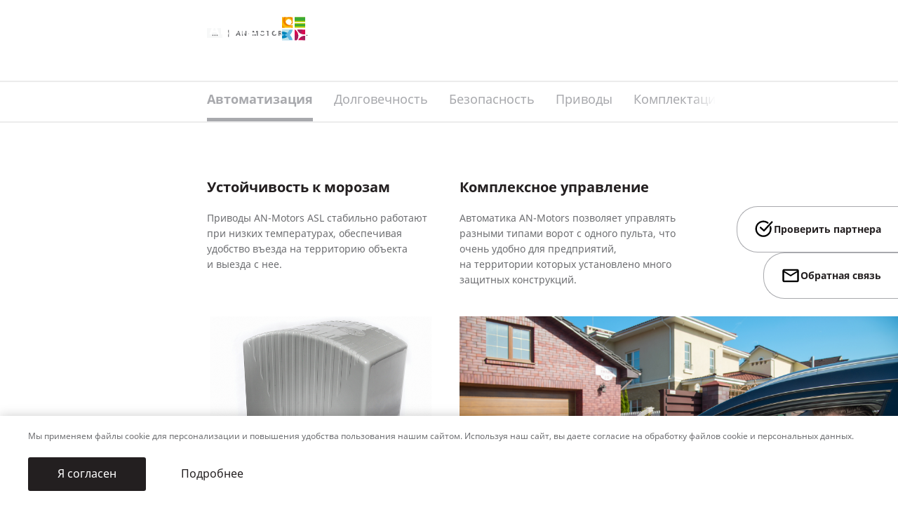

--- FILE ---
content_type: text/html; charset=UTF-8
request_url: https://alutech-group.com/cis-ru/korporativnyy-klient/avtomatika/dlya-otkatnyh-vorot/an-motors/
body_size: 21354
content:
<!DOCTYPE html>
<html lang="ru-RU">
<head>
    
    <!-- Google Tag Manager -->
    <script>(function (w, d, s, l, i) {
            w[l] = w[l] || [];
            w[l].push({
                'gtm.start':
                    new Date().getTime(), event: 'gtm.js'
            });
            var f = d.getElementsByTagName(s)[0],
                j = d.createElement(s), dl = l != 'dataLayer' ? '&l=' + l : '';
            j.async = true;
            j.src =
                'https://www.googletagmanager.com/gtm.js?id=' + i + dl;
            f.parentNode.insertBefore(j, f);
        })(window, document, 'script', 'dataLayer', 'GTM-WFBS6GF');
    </script>
    <!-- End Google Tag Manager -->

    <title>Автоматика для откатных ворот бренда AN-Motors | Приводы AN-Motors для откатных ворот в СНГ | Для малого бизнеса</title>
    <meta charset="utf-8">
    <meta http-equiv="X-UA-Compatible" content="IE=edge">
    <meta name="viewport" content="width=device-width, initial-scale=1.0">
    <meta name="format-detection" content="telephone=no">
    <link rel="shortcut icon"
          href="/local/templates/main/images/favicons/favicon.ico"
          type="image/x-icon">
    <link rel="apple-touch-icon"
          href="/local/templates/main/images/favicons/apple-touch-icon.png">
    <link rel="apple-touch-icon" sizes="180x180"
          href="/local/templates/main/images/favicons/apple-touch-icon-180x180.png">
    <link rel="icon" type="image/png" sizes="192x192"
          href="/local/templates/main/images/favicons/android-chrome-192x192.png">
    <link rel="icon" type="image/png" sizes="96x96"
          href="/local/templates/main/images/favicons/android-chrome-96x96.png">
    <link rel="icon" type="image/png" sizes="32x32"
          href="/local/templates/main/images/favicons/favicon-32x32.png">
    <link rel="icon" type="image/png" sizes="16x16"
          href="/local/templates/main/images/favicons/favicon-16x16.png">
    <link rel="manifest" href="/upload/manifest.json">
    <link rel="yandex-tableau-widget"
          href="/upload/yandex-browser-manifest.json">
    <meta name="msapplication-TileColor" content="#ffffff">
    <meta name="msapplication-TileImage"
          content="/local/templates/main/images/favicons/mstile-144x144.png">
    <meta name="msapplication-config"
          content="/local/templates/main/images/favicons/browserconfig.xml">
    <meta name="theme-color" content="#ffffff">
                    
        <meta http-equiv="Content-Type" content="text/html; charset=UTF-8" />
<meta name="keywords" content="приводы для откатных ворот an-motors" />
<meta name="description" content="Мощные приводы (двигатели) для откатных ворот AN-Motors с доставкой и установкой. ✅ Каталог автоматики, фото и характеристики электроприводов. Широкие функциональные возможности." />
<link href="/bitrix/js/ui/design-tokens/dist/ui.design-tokens.min.css?171880647320836" type="text/css"  rel="stylesheet" />
<link href="/bitrix/js/ui/fonts/opensans/ui.font.opensans.min.css?17188064732320" type="text/css"  rel="stylesheet" />
<link href="/bitrix/js/main/popup/dist/main.popup.bundle.min.css?171880647225083" type="text/css"  rel="stylesheet" />
<link href="/local/templates/main/vite/assets/css/main.css?1766139473795960" type="text/css"  data-template-style="true"  rel="stylesheet" />
<link href="/local/components/alutech/search.title/templates/with_user_type/style.css?17416078362204" type="text/css"  data-template-style="true"  rel="stylesheet" />
<script type="text/javascript">if(!window.BX)window.BX={};if(!window.BX.message)window.BX.message=function(mess){if(typeof mess==='object'){for(let i in mess) {BX.message[i]=mess[i];} return true;}};</script>
<script type="text/javascript">(window.BX||top.BX).message({'JS_CORE_LOADING':'Загрузка...','JS_CORE_NO_DATA':'- Нет данных -','JS_CORE_WINDOW_CLOSE':'Закрыть','JS_CORE_WINDOW_EXPAND':'Развернуть','JS_CORE_WINDOW_NARROW':'Свернуть в окно','JS_CORE_WINDOW_SAVE':'Сохранить','JS_CORE_WINDOW_CANCEL':'Отменить','JS_CORE_WINDOW_CONTINUE':'Продолжить','JS_CORE_H':'ч','JS_CORE_M':'м','JS_CORE_S':'с','JSADM_AI_HIDE_EXTRA':'Скрыть лишние','JSADM_AI_ALL_NOTIF':'Показать все','JSADM_AUTH_REQ':'Требуется авторизация!','JS_CORE_WINDOW_AUTH':'Войти','JS_CORE_IMAGE_FULL':'Полный размер'});</script>

<script type="text/javascript" src="/bitrix/js/main/core/core.js?1767008263488224"></script>

<script>BX.setJSList(['/bitrix/js/main/core/core_ajax.js','/bitrix/js/main/core/core_promise.js','/bitrix/js/main/polyfill/promise/js/promise.js','/bitrix/js/main/loadext/loadext.js','/bitrix/js/main/loadext/extension.js','/bitrix/js/main/polyfill/promise/js/promise.js','/bitrix/js/main/polyfill/find/js/find.js','/bitrix/js/main/polyfill/includes/js/includes.js','/bitrix/js/main/polyfill/matches/js/matches.js','/bitrix/js/ui/polyfill/closest/js/closest.js','/bitrix/js/main/polyfill/fill/main.polyfill.fill.js','/bitrix/js/main/polyfill/find/js/find.js','/bitrix/js/main/polyfill/matches/js/matches.js','/bitrix/js/main/polyfill/core/dist/polyfill.bundle.js','/bitrix/js/main/core/core.js','/bitrix/js/main/polyfill/intersectionobserver/js/intersectionobserver.js','/bitrix/js/main/lazyload/dist/lazyload.bundle.js','/bitrix/js/main/polyfill/core/dist/polyfill.bundle.js','/bitrix/js/main/parambag/dist/parambag.bundle.js']);
BX.setCSSList(['/bitrix/js/main/lazyload/dist/lazyload.bundle.css','/bitrix/js/main/parambag/dist/parambag.bundle.css']);</script>
<script type="text/javascript">(window.BX||top.BX).message({'LANGUAGE_ID':'ru','FORMAT_DATE':'DD.MM.YYYY','FORMAT_DATETIME':'DD.MM.YYYY HH:MI:SS','COOKIE_PREFIX':'BITRIX_SM','SERVER_TZ_OFFSET':'10800','UTF_MODE':'Y','SITE_ID':'s5','SITE_DIR':'/cis-ru/','USER_ID':'','SERVER_TIME':'1768946178','USER_TZ_OFFSET':'0','USER_TZ_AUTO':'Y','bitrix_sessid':'ab07f4ca86be245c42f358c66e91068e'});</script>


<script type="text/javascript" src="/bitrix/js/main/popup/dist/main.popup.bundle.min.js?171880647264746"></script>
<script src="/local/templates/main/vite/assets/js/main.js?v=d72be43f148b27c858c6d22d5f8b1379"  type="module"/></script>
<link rel="alternate" hreflang="ru-ru" href="https://alutech-group.com/ru-ru/korporativnyy-klient/avtomatika/dlya-otkatnyh-vorot/an-motors/" />
<link rel="alternate" hreflang="ru-ge" href="https://alutech-group.com/ge-ru/korporativnyy-klient/avtomatika/dlya-otkatnyh-vorot/an-motors/" />
<link rel="alternate" hreflang="ru-by" href="https://alutech-group.com/by-ru/korporativnyy-klient/avtomatika/dlya-otkatnyh-vorot/an-motors/" />
<link rel="alternate" hreflang="x-default" href="https://alutech-group.com/cis-ru/korporativnyy-klient/avtomatika/dlya-otkatnyh-vorot/an-motors/" />




<script type="text/javascript" src="/local/components/alutech/search.title/script.min.js?17416078366443"></script>
<script type="text/javascript" src="/local/components/alutech/search.title/templates/with_user_type/script.js?1741607836890"></script>

</head>
<body class="block--purple">

<!-- Google Tag Manager (noscript) -->
<noscript>
    <iframe src="https://www.googletagmanager.com/ns.html?id=GTM-WFBS6GF"
            height="0" width="0"
            style="display:none;visibility:hidden"></iframe>
</noscript>
<!-- End Google Tag Manager (noscript) -->



    <header class="header header--secondary">
                    <div class="header-inner"> 
                <div class="header-main">
                                            <div class="header-top">
                            

<div class="header-top__menu">
    <div class="logo_desktop">
        <a href="/cis-ru/korporativnyy-klient/">            <img class="header-logo__img-black" src="/upload/site-logo/en/logo-black.svg" alt=""/>
            <img class="header-logo__img-white" src="/upload/site-logo/en/logo.svg" alt=""/>
        </a>    </div>
    <ul class="header-top__menu-list">
                                    <li class="header-top__menu-item">
                    <div class="drop">
                        <div class="drop-btn js-drop-btn">
                            <div class="drop-btn__text">О Группе компаний</div>
                        </div>

                        <div class="drop-box">
                            <ul class="drop-box__list">
                                                                    <li class="drop-box__item">
                                        <a class="drop-box__link" href="/cis-ru/o-kompanii/">О компании</a>
                                    </li>
                                                                    <li class="drop-box__item">
                                        <a class="drop-box__link" href="/cis-ru/o-kompanii/istoriya/">История</a>
                                    </li>
                                                                    <li class="drop-box__item">
                                        <a class="drop-box__link" href="/cis-ru/o-kompanii/struktura/">Структура</a>
                                    </li>
                                                                    <li class="drop-box__item">
                                        <a class="drop-box__link" href="/cis-ru/payment/">Платёжные реквизиты</a>
                                    </li>
                                                            </ul>
                        </div>
                    </div>
                </li>
                                                <li class="header-top__menu-item">
                    <div class="drop">
                        <div class="drop-btn js-drop-btn">
                            <div class="drop-btn__text">Технологии и качество</div>
                        </div>

                        <div class="drop-box">
                            <ul class="drop-box__list">
                                                                    <li class="drop-box__item">
                                        <a class="drop-box__link" href="/cis-ru/tehnologii-i-kachestvo/">О&nbsp;технологиях и&nbsp;качестве</a>
                                    </li>
                                                                    <li class="drop-box__item">
                                        <a class="drop-box__link" href="/cis-ru/tehnologii-i-kachestvo/avtomatizaciya-proizvodstva/">Автоматизация производства</a>
                                    </li>
                                                                    <li class="drop-box__item">
                                        <a class="drop-box__link" href="/cis-ru/tehnologii-i-kachestvo/vysokotehnologichnoe-pokrytie/">Высокотехнологичное покрытие</a>
                                    </li>
                                                                    <li class="drop-box__item">
                                        <a class="drop-box__link" href="/cis-ru/tehnologii-i-kachestvo/kontrol-kachestva/">Контроль качества</a>
                                    </li>
                                                                    <li class="drop-box__item">
                                        <a class="drop-box__link" href="/cis-ru/tehnologii-i-kachestvo/sootvetstvie-mezhdunarodnym-standartam/">Международные стандарты</a>
                                    </li>
                                                                    <li class="drop-box__item">
                                        <a class="drop-box__link" href="/cis-ru/tehnologii-i-kachestvo/proverennye-postavshchiki-i-materialy/">Поставщики и материалы</a>
                                    </li>
                                                                    <li class="drop-box__item">
                                        <a class="drop-box__link" href="/cis-ru/tehnologii-i-kachestvo/proizvodstvo-polnogo-cikla/">Производство полного цикла</a>
                                    </li>
                                                            </ul>
                        </div>
                    </div>
                </li>
                                                <li class="header-top__menu-item">
                    <div class="drop">
                        <div class="drop-btn js-drop-btn">
                            <div class="drop-btn__text">Инженерно-технический центр</div>
                        </div>

                        <div class="drop-box">
                            <ul class="drop-box__list">
                                                                    <li class="drop-box__item">
                                        <a class="drop-box__link" href="/cis-ru/inzhenerno-tekhnicheskij-czentr/">О центре</a>
                                    </li>
                                                                    <li class="drop-box__item">
                                        <a class="drop-box__link" href="/cis-ru/inzhenerno-tekhnicheskij-czentr/uchebnyj-czentr/">Обучение</a>
                                    </li>
                                                                    <li class="drop-box__item">
                                        <a class="drop-box__link" href="/cis-ru/inzhenerno-tekhnicheskij-czentr/showroom/">Фирменный шоурум</a>
                                    </li>
                                                                    <li class="drop-box__item">
                                        <a class="drop-box__link" href="/cis-ru/inzhenerno-tekhnicheskij-czentr/ispytatelnyj-czentr/">Испытания</a>
                                    </li>
                                                            </ul>
                        </div>
                    </div>
                </li>
                                                <li class="header-top__menu-item">
                    <div class="drop">
                        <div class="drop-btn js-drop-btn">
                            <div class="drop-btn__text">Контакты</div>
                        </div>

                        <div class="drop-box">
                            <ul class="drop-box__list">
                                                                    <li class="drop-box__item">
                                        <a class="drop-box__link" href="/cis-ru/contacts/?tab=zavod">Заводы</a>
                                    </li>
                                                                    <li class="drop-box__item">
                                        <a class="drop-box__link" href="/cis-ru/contacts/?tab=dealers">Контакты дилеров</a>
                                    </li>
                                                                    <li class="drop-box__item">
                                        <a class="drop-box__link" href="/cis-ru/contacts/?tab=contacts">Контакты менеджеров</a>
                                    </li>
                                                                    <li class="drop-box__item">
                                        <a class="drop-box__link" href="/cis-ru/contacts/?tab=feedback">Обратная связь</a>
                                    </li>
                                                                    <li class="drop-box__item">
                                        <a class="drop-box__link" href="/cis-ru/contacts/?tab=showrooms">Шоурумы</a>
                                    </li>
                                                            </ul>
                        </div>
                    </div>
                </li>
                                                                <li class="header-top__menu-item">
                    <a class="header-top__menu-link" href="#"></a>
                </li>
                        </ul>
</div>

<div class="header-top__controls">
    <div class="header-top__control">
        <div class="header-top__control">
            <div class="header-top__menu-item">
                <div class="header-top__menu-link">
                    <a href="https://alutech-group.com/?OFF_REDIRECT=Y"
                       style="text-decoration: none; font-size: 12px; font-family: NotoSans-Bold, sans-serif;">
                        Таджикистан                    </a>
                </div>
            </div>
        </div>
            </div>

    <style>        .header-top__control:first-child:after {
            content: none;
        }
    </style>
</div>
                        </div>
                                        
    <div class="header-content">
        <div class="l-container l-container-header">
    <div class="header-menus">
        <div class="logo_maininverse">
            <a href="/cis-ru/korporativnyy-klient/">                <img class="header-logo__img-black" src="/upload/site-logo/en/logo-black.svg" alt=""/>
                <img class="header-logo__img-white" src="/upload/site-logo/en/logo.svg" alt=""/>
            </a>        </div>

                    <div class="header-menu header-menu--main">
                <div class="drop">
                    <div class="drop-btn js-drop-btn">
                        <div class="drop-btn__text">Корпоративным заказчикам</div>
                        <div class="drop-btn__icon">
                            <svg class="icon">
                                <use href="/local/templates/main/images/sprites/main.symbol.svg#image-chevron-bottom"></use>
                            </svg>
                        </div>
                    </div>

                    <div class="drop-box">
                        <ul class="drop-box__list">
                                                            <li class="drop-box__item">
                                    <a class="drop-box__link"
                                            href="/cis-ru/chastnyy-domovladelec/">
                                        Частным домовладельцам                                    </a>
                                </li>
                                                            <li class="drop-box__item">
                                    <a class="drop-box__link is-active"
                                            href="/cis-ru/korporativnyy-klient/">
                                        Корпоративным заказчикам                                    </a>
                                </li>
                                                            <li class="drop-box__item">
                                    <a class="drop-box__link"
                                            href="/cis-ru/investor/">
                                        Застройщикам и генподрядчикам                                    </a>
                                </li>
                                                            <li class="drop-box__item">
                                    <a class="drop-box__link"
                                            href="/cis-ru/arhitektor/">
                                        Архитекторам и проектировщикам                                    </a>
                                </li>
                                                            <li class="drop-box__item">
                                    <a class="drop-box__link"
                                            href="/cis-ru/pererabotchik/">
                                        Переработчикам АПС                                    </a>
                                </li>
                                                            <li class="drop-box__item">
                                    <a class="drop-box__link"
                                            href="/cis-ru/diler-rva/">
                                        Дилерам РВА                                    </a>
                                </li>
                                                    </ul>
                    </div>
                </div>

                                                        <div class="header-hint header-hint_type" id='js-user-type-hint' style="display: none;">
    <div class="texv">
        Мы&nbsp;предлагаем разные решения, среди которых легко найти желаемое. Выберите подходящий раздел сайта и&nbsp;узнайте,
        что &laquo;АЛЮТЕХ&raquo; может предложить именно вам.
    </div>
        <div class="hint_tpe_item">
                <a class="btn btn--main" href="/cis-ru/chastnyy-domovladelec/">
            <span class="btn-text">
                <div class="line">Частный домовладелец</div>
            </span>
            <span class="btn-icon">
                <svg class="icon" viewBox="-1 -1 36 25"><path d="M-.453 9.776v3.093h27.842l-7.292 7.292 2.21 2.21 11.048-11.049L22.307.274l-2.21 2.21 7.292 7.292H-.453z"></path></svg>
            </span>
        </a>
        <div class="hint_tpe_item_text">Для владельцев частных домов и&nbsp;квартир</div>
    </div>
        <div class="hint_tpe_item active">
                    <div class="hint_tpe_item_here">
                <svg width="17" height="13" viewBox="0 0 17 13" fill="none" xmlns="http://www.w3.org/2000/svg"><path d="M5.25003 9.84997L1.40003 5.99997L0.116699 7.2833L5.25003 12.4166L16.25 1.41663L14.9667 0.133301L5.25003 9.84997Z" fill="#231F20"/>
                </svg>Вы здесь            </div>
                <a class="btn btn--main" href="/cis-ru/korporativnyy-klient/">
            <span class="btn-text">
                <div class="line">Корпоративным заказчикам</div>
            </span>
            <span class="btn-icon">
                <svg class="icon" viewBox="-1 -1 36 25"><path d="M-.453 9.776v3.093h27.842l-7.292 7.292 2.21 2.21 11.048-11.049L22.307.274l-2.21 2.21 7.292 7.292H-.453z"></path></svg>
            </span>
        </a>
        <div class="hint_tpe_item_text">Для компаний, осуществляющих строительство объектов недвижимости для собственных нужд</div>
    </div>
        <div class="hint_tpe_item">
                <a class="btn btn--main" href="/cis-ru/investor/">
            <span class="btn-text">
                <div class="line">Застройщикам и&nbsp;генподрядчикам</div>
            </span>
            <span class="btn-icon">
                <svg class="icon" viewBox="-1 -1 36 25"><path d="M-.453 9.776v3.093h27.842l-7.292 7.292 2.21 2.21 11.048-11.049L22.307.274l-2.21 2.21 7.292 7.292H-.453z"></path></svg>
            </span>
        </a>
        <div class="hint_tpe_item_text">Для компаний строительной отрасли, возводящих объекты недвижимости различного назначения</div>
    </div>
        <div class="hint_tpe_item">
                <a class="btn btn--main" href="/cis-ru/arhitektor/">
            <span class="btn-text">
                <div class="line">Архитекторам и&nbsp;проектировщикам</div>
            </span>
            <span class="btn-icon">
                <svg class="icon" viewBox="-1 -1 36 25"><path d="M-.453 9.776v3.093h27.842l-7.292 7.292 2.21 2.21 11.048-11.049L22.307.274l-2.21 2.21 7.292 7.292H-.453z"></path></svg>
            </span>
        </a>
        <div class="hint_tpe_item_text">Для специалистов и&nbsp;организаций, осуществляющих архитектурные и&nbsp;проектные работы</div>
    </div>
        <div class="hint_tpe_item">
                <a class="btn btn--main" href="/cis-ru/pererabotchik/">
            <span class="btn-text">
                <div class="line">Переработчикам АПС</div>
            </span>
            <span class="btn-icon">
                <svg class="icon" viewBox="-1 -1 36 25"><path d="M-.453 9.776v3.093h27.842l-7.292 7.292 2.21 2.21 11.048-11.049L22.307.274l-2.21 2.21 7.292 7.292H-.453z"></path></svg>
            </span>
        </a>
        <div class="hint_tpe_item_text">Для действующих переработчиков и&nbsp;тех, кто только планирует продавать алюминиевые профильные системы &laquo;АЛЮТЕХ&raquo;</div>
    </div>
        <div class="hint_tpe_item">
                <a class="btn btn--main" href="/cis-ru/diler-rva/">
            <span class="btn-text">
                <div class="line">Дилерам РВА</div>
            </span>
            <span class="btn-icon">
                <svg class="icon" viewBox="-1 -1 36 25"><path d="M-.453 9.776v3.093h27.842l-7.292 7.292 2.21 2.21 11.048-11.049L22.307.274l-2.21 2.21 7.292 7.292H-.453z"></path></svg>
            </span>
        </a>
        <div class="hint_tpe_item_text">Для действующих дилеров и&nbsp;тех, кто только планирует продавать ворота, роллеты и&nbsp;автоматику &laquo;АЛЮТЕХ&raquo;</div>
    </div>
    
    <a class="js-header-hint-close user-type-confirm" data-site-path="/cis-ru/" href="#">Понятно</a>
</div>
<script>
    //if(!document.cookie.includes('BITRIX_SM_USER_TYPE_CONFIRMED')){
        document.getElementById('js-user-type-hint').style.display = "block";
        //}
</script>
                            </div>
        
        <div class="header-menu header-menu--secondary js-header-menu">
            <ul class="header-menu__list">
                                                            <li class="header-menu__item js-header-drop is-active">

    
        <span class="header-menu__link">Продукция</span>

    
    <span class="header-menu__icon">
        <svg class="icon">
        <use href="/local/templates/main/images/sprites/main.symbol.svg#image-chevron-right"></use>
        </svg>
    </span>
    <div class="header-drop">

        
        <div class="header-drop__row">

            
            
                <div class="header-drop__col">

                    
                        
                        
                        
                            <div class="header-drop__item blue">
                                <div class="header-drop__title js-header-drop-title">
                                    <a class="header-drop__title-link" href="/cis-ru/korporativnyy-klient/alyuminievye-konstrukcii/">Алюминиевые профильные системы</a>
                                    <span class="header-drop__title-icon">
                                <svg class="icon">
                                <use href="/local/templates/main/images/sprites/main.symbol.svg#image-chevron-up"></use>
                                </svg>
                            </span>
                                </div>
                                <ul class="header-drop__list">
                                                                            <li class="header-drop__list-item"><a class="header-drop__list-link" href="/cis-ru/korporativnyy-klient/alyuminievye-konstrukcii/profil-po-chertezham-zakazchika/">Профили по&nbsp;чертежам заказчика</a></li>
                                                                            <li class="header-drop__list-item"><a class="header-drop__list-link" href="/cis-ru/korporativnyy-klient/alyuminievye-konstrukcii/okna/">Окна</a></li>
                                                                            <li class="header-drop__list-item"><a class="header-drop__list-link" href="/cis-ru/korporativnyy-klient/alyuminievye-konstrukcii/dveri/">Двери</a></li>
                                                                            <li class="header-drop__list-item"><a class="header-drop__list-link" href="/cis-ru/korporativnyy-klient/alyuminievye-konstrukcii/portaly/">Раздвижные и&nbsp;складные порталы</a></li>
                                                                            <li class="header-drop__list-item"><a class="header-drop__list-link" href="/cis-ru/korporativnyy-klient/alyuminievye-konstrukcii/fasady/">Фасады</a></li>
                                                                            <li class="header-drop__list-item"><a class="header-drop__list-link" href="/cis-ru/korporativnyy-klient/alyuminievye-konstrukcii/vitrazhi/">Витражи</a></li>
                                                                            <li class="header-drop__list-item"><a class="header-drop__list-link" href="/cis-ru/korporativnyy-klient/alyuminievye-konstrukcii/specialnye-sistemy/">Специальные системы</a></li>
                                                                            <li class="header-drop__list-item"><a class="header-drop__list-link" href="/cis-ru/korporativnyy-klient/alyuminievye-konstrukcii/interernye-resheniya/">Интерьерные перегородки</a></li>
                                                                    </ul>
                            </div>

                        
                    
                        
                </div>

            
                <div class="header-drop__col">

                    
                        
                        
                        
                        
                            <div class="header-drop__item green">
                                <div class="header-drop__title js-header-drop-title">
                                    <a class="header-drop__title-link" href="/cis-ru/korporativnyy-klient/vorota/">Ворота</a>
                                    <span class="header-drop__title-icon">
                                <svg class="icon">
                                <use href="/local/templates/main/images/sprites/main.symbol.svg#image-chevron-up"></use>
                                </svg>
                            </span>
                                </div>
                                <ul class="header-drop__list">
                                                                            <li class="header-drop__list-item"><a class="header-drop__list-link" href="/cis-ru/korporativnyy-klient/vorota/promyshlennye/">Промышленные ворота</a></li>
                                                                            <li class="header-drop__list-item"><a class="header-drop__list-link" href="/cis-ru/korporativnyy-klient/vorota/panoramnye/">Панорамные ворота</a></li>
                                                                            <li class="header-drop__list-item"><a class="header-drop__list-link" href="/cis-ru/korporativnyy-klient/rolletnye-sistemy/rolletnye-vorota/">Роллетные ворота «АЛЮТЕХ»</a></li>
                                                                            <li class="header-drop__list-item"><a class="header-drop__list-link" href="/cis-ru/korporativnyy-klient/vorota/skorostnye-vorota/">Скоростные ворота</a></li>
                                                                            <li class="header-drop__list-item"><a class="header-drop__list-link" href="/cis-ru/korporativnyy-klient/vorota/vezdnye-vorota/">Въездные ворота</a></li>
                                                                            <li class="header-drop__list-item"><a class="header-drop__list-link" href="/cis-ru/korporativnyy-klient/vorota/avtomatizaciya/">Автоматизация промышленных и панорамных ворот</a></li>
                                                                            <li class="header-drop__list-item"><a class="header-drop__list-link" href="/cis-ru/korporativnyy-klient/protivopozharnye-sistemy/protivopozharnye-sekczionnye-vorota-serii-profire/">Противопожарные секционные ворота серии ProFire</a></li>
                                                                    </ul>
                            </div>

                        
                    
                </div>

            
                <div class="header-drop__col">

                    
                        
                        
                        
                            <div class="header-drop__item purple">
                                <div class="header-drop__title js-header-drop-title">
                                    <a class="header-drop__title-link" href="/cis-ru/korporativnyy-klient/avtomatika/">Электроприводы для&nbsp;ворот</a>
                                    <span class="header-drop__title-icon">
                                <svg class="icon">
                                <use href="/local/templates/main/images/sprites/main.symbol.svg#image-chevron-up"></use>
                                </svg>
                            </span>
                                </div>
                                <ul class="header-drop__list">
                                                                            <li class="header-drop__list-item"><a class="header-drop__list-link" href="/cis-ru/korporativnyy-klient/avtomatika/dlya-otkatnyh-vorot/">Электроприводы для&nbsp;откатных ворот</a></li>
                                                                            <li class="header-drop__list-item"><a class="header-drop__list-link" href="/cis-ru/korporativnyy-klient/avtomatika/dlya-raspashnyh-vorot/">Электроприводы для&nbsp;распашных ворот</a></li>
                                                                            <li class="header-drop__list-item"><a class="header-drop__list-link" href="/cis-ru/korporativnyy-klient/avtomatika/dlya-promyshlennyh-vorot/"> Автоматика для промышленных и панорамных ворот</a></li>
                                                                    </ul>
                            </div>

                        
                    
                        
                </div>

            
                <div class="header-drop__col">

                    
                        
                        
                        
                        
                            <div class="header-drop__item orange">
                                <div class="header-drop__title js-header-drop-title">
                                    <a class="header-drop__title-link" href="/cis-ru/korporativnyy-klient/rolletnye-sistemy/">Роллетные системы ALUTECH</a>
                                    <span class="header-drop__title-icon">
                                <svg class="icon">
                                <use href="/local/templates/main/images/sprites/main.symbol.svg#image-chevron-up"></use>
                                </svg>
                            </span>
                                </div>
                                <ul class="header-drop__list">
                                                                            <li class="header-drop__list-item"><a class="header-drop__list-link" href="/cis-ru/korporativnyy-klient/rolletnye-sistemy/rolstavni/">Рольставни </a></li>
                                                                            <li class="header-drop__list-item"><a class="header-drop__list-link" href="/cis-ru/korporativnyy-klient/rolletnye-sistemy/rolletnye-vorota/">Роллетные ворота «АЛЮТЕХ»</a></li>
                                                                            <li class="header-drop__list-item"><a class="header-drop__list-link" href="/cis-ru/korporativnyy-klient/rolletnye-sistemy/rolletnye-reshetki/">Роллетные решетки серии Security</a></li>
                                                                            <li class="header-drop__list-item"><a class="header-drop__list-link" href="/cis-ru/korporativnyy-klient/rolletnye-sistemy/upravlenie/">Управление роллетными системами</a></li>
                                                                    </ul>
                            </div>

                        
                    
                        
                        
                        
                            <div class="header-drop__item">
                                <div class="header-drop__title"><a class="header-drop__title-link" href="/cis-ru/korporativnyy-klient/vneshnyaya-solncezashchita/">Внешняя солнцезащита</a></div>
                            </div>

                        
                    
                </div>

            
                <div class="header-drop__col">

                    
                        
                        
                        
                        
                            <div class="header-drop__item purple">
                                <div class="header-drop__title js-header-drop-title">
                                    <a class="header-drop__title-link" href="/cis-ru/korporativnyy-klient/peregruzochnoe-oborudovanie/">Перегрузочная техника</a>
                                    <span class="header-drop__title-icon">
                                <svg class="icon">
                                <use href="/local/templates/main/images/sprites/main.symbol.svg#image-chevron-up"></use>
                                </svg>
                            </span>
                                </div>
                                <ul class="header-drop__list">
                                                                            <li class="header-drop__list-item"><a class="header-drop__list-link" href="/cis-ru/korporativnyy-klient/peregruzochnoe-oborudovanie/uravnitelnye-platformy/">Уравнительные платформы (доклевеллеры)</a></li>
                                                                            <li class="header-drop__list-item"><a class="header-drop__list-link" href="/cis-ru/korporativnyy-klient/peregruzochnoe-oborudovanie/germetizatory-proema/">Герметизаторы проема (докшелтеры) серии DSF</a></li>
                                                                            <li class="header-drop__list-item"><a class="header-drop__list-link" href="/cis-ru/korporativnyy-klient/peregruzochnoe-oborudovanie/peregruzochnye-tambury/">Перегрузочные тамбуры ALUTECH DH</a></li>
                                                                            <li class="header-drop__list-item"><a class="header-drop__list-link" href="/cis-ru/korporativnyy-klient/peregruzochnoe-oborudovanie/dopolnitelnoe-oborudovanie/">Дополнительное оборудование</a></li>
                                                                    </ul>
                            </div>

                        
                    
                        
                        
                        
                            <div class="header-drop__item green">
                                <div class="header-drop__title"><a class="header-drop__title-link" href="/cis-ru/korporativnyy-klient/protivopozharnye-sistemy/">Противопожарные системы</a></div>
                            </div>

                        
                    
                        
                        
                        
                            <div class="header-drop__item purple">
                                <div class="header-drop__title"><a class="header-drop__title-link" href="/cis-ru/korporativnyy-klient/shlagbaumy/">Шлагбаумы</a></div>
                            </div>

                        
                    
                </div>

            
        </div>
    </div>
</li>
                                                                                <li class="header-menu__item">
                            <a class="header-menu__link"
                               href="/cis-ru/korporativnyy-klient/resheniya/">Решения для ваших задач</a>
                        </li>
                                                                                <li class="header-menu__item">
                            <a class="header-menu__link"
                               href="/cis-ru/korporativnyy-klient/proekty/">Реализованные проекты</a>
                        </li>
                                                                                <li class="header-menu__item js-header-drop">
   <a class="header-menu__link" href="/cis-ru/korporativnyy-klient/gde-kupit/">Где купить</a>
   <span class="header-menu__icon">
      <svg class="icon"
         viewBox="-1 -1 14 14">
         <path d="M9.356 6.09L4.863 1.596 5.986.474l5.616 5.615-5.616 5.616-1.123-1.123L9.356 6.09z"></path>
      </svg>
   </span>
   <div class="header-drop header-drop_type4"
      style="width: 1903px; left: -1128.38px;">
      <div class="headegfbndm">
         <div class="drop_type4_wrap">
            <a class="drop_type4_link" href="/cis-ru/korporativnyy-klient/gde-kupit/poisk-dilera/">
               <img class="drop_type4_img" src="/upload/fopa/image-menu-1.png"
                  alt="" loading="lazy">
               <div class="h5">Найти партнера</div>
            </a>
            <a class="drop_type4_link" href="/cis-ru/korporativnyy-klient/gde-kupit/poisk-dilera/">
               <img
                  class="drop_type4_img"
                  src="/upload/fopa/image-menu-2.png"
                  alt="" loading="lazy">
               <div class="h5">Проверить партнера</div>
            </a>
            <a class="drop_type4_link" href="//shop.alute.ch">
               <img
                  class="drop_type4_img"
                  src="/upload/fopa/image-menu-3.png"
                  alt="" loading="lazy">
               <div class="h5">Купить на&nbsp;региональном сайте</div>
            </a>
         </div>
         <div class="v625">
            <div class="check_dilg">Как&nbsp;проверить партнера</div>
            <div class="gfgvbhdsx">Только добросовестные компании получают сертификат &ldquo;АЛЮТЕХ&rdquo;.
               Убедитесь, что&nbsp;заказываете продукцию у&nbsp;сертифицированного партнера.
            </div>
            <div class="vbcnie">
               <a class="btn btn--main btn--black"
                  href="/cis-ru/korporativnyy-klient/gde-kupit/kak-proverit-dilera/">
                  <span class="btn-text">
                     <div class="line"
                        style="display: block; text-align: left; width: 100%;">Узнать больше</div>
                  </span>
                  <span class="btn-icon">
                     <svg class="icon"
                        viewBox="-1 -1 36 25">
                        <path d="M-.453 9.776v3.093h27.842l-7.292 7.292 2.21 2.21 11.048-11.049L22.307.274l-2.21 2.21 7.292 7.292H-.453z"></path>
                     </svg>
                  </span>
               </a>
            </div>
         </div>
      </div>
   </div>
</li>
                                                                                    <li class="header-menu__item js-header-drop">

        
            <a class="header-menu__link" href="/cis-ru/korporativnyy-klient/podderzhka/">Поддержка</a>

        
        <span class="header-menu__icon">
        <svg class="icon">
            <use href="/local/templates/main/images/sprites/main.symbol.svg#image-chevron-right"></use>
        </svg>
    </span>

        <div class="header-drop header-drop_type3">

            
                <a class="btn btn--link_rff btn--small" href="/cis-ru/korporativnyy-klient/podderzhka/">
                    <span class="btn-text">Перейти в раздел</span>
                    <span class="btn-icon">
                <svg class="icon">
                    <use href="/local/templates/main/images/sprites/main.symbol.svg#image-arrow-right"></use>
                </svg>
            </span>
                </a>

            
            <ul class="drop-box__list">

                
                                            <li class="drop-box__item" data-data="Array">
                            <a class="drop-box__link"
                               href="/cis-ru/korporativnyy-klient/podderzhka/dokumentaciya/">
                                Техническая документация</a>
                        </li>
                                    
                                            <li class="drop-box__item" data-data="Array">
                            <a class="drop-box__link"
                               href="/cis-ru/korporativnyy-klient/podderzhka/chasto-zadavaemye-voprosy/">
                                Часто задаваемые вопросы</a>
                        </li>
                                    
                                            <li class="drop-box__item" data-data="Array">
                            <a class="drop-box__link"
                               href="/cis-ru/korporativnyy-klient/podderzhka/garantiya/">
                                Гарантия</a>
                        </li>
                                    
                                            <li class="drop-box__item" data-data="Array">
                            <a class="drop-box__link"
                               href="/cis-ru/obratnaya-svyaz/">
                                Обратная связь</a>
                        </li>
                                                </ul>
        </div>
    </li>

                                                                                <li class="header-menu__item">
                            <a class="header-menu__link js-popup-open" href="#"
                               data-popup="popup-calc">
                                Цены                            </a>
                        </li>
                                                                                                            <li class="header-menu__item js-header-drop">

        
            <a class="header-menu__link" href="/cis-ru/korporativnyy-klient/publikacii/">Публикации</a>

        
        <span class="header-menu__icon">
        <svg class="icon">
            <use href="/local/templates/main/images/sprites/main.symbol.svg#image-chevron-right"></use>
        </svg>
    </span>

        <div class="header-drop header-drop_type3">

            
                <a class="btn btn--link_rff btn--small" href="/cis-ru/korporativnyy-klient/publikacii/">
                    <span class="btn-text">Перейти в раздел</span>
                    <span class="btn-icon">
                <svg class="icon">
                    <use href="/local/templates/main/images/sprites/main.symbol.svg#image-arrow-right"></use>
                </svg>
            </span>
                </a>

            
            <ul class="drop-box__list">

                
                                            <li class="drop-box__item" data-data="Array">
                            <a class="drop-box__link"
                               href="/cis-ru/korporativnyy-klient/publikacii/video/">
                                Видео</a>
                        </li>
                                    
                                            <li class="drop-box__item" data-data="Array">
                            <a class="drop-box__link"
                               href="/cis-ru/korporativnyy-klient/publikacii/novosti/ ">
                                Новости</a>
                        </li>
                                    
                                            <li class="drop-box__item" data-data="Array">
                            <a class="drop-box__link"
                               href="/cis-ru/korporativnyy-klient/publikacii/stati/">
                                Статьи</a>
                        </li>
                                                </ul>
        </div>
    </li>

                                    
                <li class="header-menu__item header-menu__item--more is-hidden">
                    <div class="drop">
                        <div class="drop-btn header-menu__more js-drop-btn">
                            <div class="drop-btn__text">Ещё</div>
                            <div class="drop-btn__icon">
                                <svg class="icon">
                                    <use href="/local/templates/main/images/sprites/main.symbol.svg#image-chevron-bottom"></use>
                                </svg>
                            </div>
                        </div>

                        <div class="drop-box">
                            <ul class="header-menu__list--secondary"></ul>
                        </div>
                    </div>
                </li>
            </ul>
        </div>

            </div>
            <!--+headerSearch-->
<div class="header-search">
    <div class="header-search__btn header-search__btn_js" style="display:block">
        <div class="header-search__close">
            <svg class="icon">
                <use href="/local/templates/main/images/sprites/main.symbol.svg#image-close"></use>
            </svg>
        </div>
        <div class="header-search__icon">
            <svg class="icon">
                <use href="/local/templates/main/images/sprites/main.symbol.svg#image-search"></use>
            </svg>
        </div>
    </div>
</div>

<div class="header-search_panel">
    <div class="l-container">
        <form class="form_header-search search_site_wrap" action="/cis-ru/korporativnyy-klient/poisk/">
                        <div class="search_site_wrap_r">
                <input class="form_header-search__field" type="text" placeholder="Поиск по сайту"
                       id="title-search-input" value="" autocomplete="off" name="q"/>
                <button class="search_icog empty" type="submit" disabled="disabled">
                    <svg class="icon">
                        <use href="/local/templates/main/images/sprites/main.symbol.svg#image-search"></use>
                    </svg>
                </button>

                <div class="search_site_autocomplete" id="title-search" style="display:none;"></div>
            </div>
        </form>
    </div>
</div>

<script>
	BX.ready(function(){
		new JCTitleSearch({
			'AJAX_PAGE' : '/cis-ru/korporativnyy-klient/avtomatika/dlya-otkatnyh-vorot/an-motors/?%23avtomatika%2Fdlya-otkatnyh-vorot%2Fan-motors%2F=',
			'CONTAINER_ID': 'title-search',
			'INPUT_ID': 'title-search-input',
			'MIN_QUERY_LEN': 2,
            'USER_TYPE_INPUT_ID': 'usertype',
		});

        document.querySelectorAll(".js-drop-btn_select .drop-box__link").forEach(function(item){
            item.addEventListener('click', event => {
                setTimeout(function(){
                    BX.fireEvent(document.getElementById('title-search-input'), 'change');
                }, 0);
            });
        })
	});
</script>
    </div>
    </div>

                </div>
            </div>

            
            <div class="header-mobile">
                <div class="header-logo">
                    <a class="header-logo__link"
                                   href="/cis-ru/korporativnyy-klient/">                        <img class="header-logo__img-black"
                             src="/upload/site-logo/en/logo-black.svg"
                             alt=""/>
                        <img class="header-logo__img-white"
                             src="/upload/site-logo/en/logo.svg"
                             alt=""/>
                    </a>                </div>
                                    <div class="header-mobile__menu">
                            <div class="header-menu header-menu--main">
        <div class="drop">
            <div class="drop-btn js-drop-btn">
                <div class="drop-btn__text">Корпоративным заказчикам</div>
                <div class="drop-btn__icon">
                    <svg class="icon">
                        <use href="/local/templates/main/images/sprites/main.symbol.svg#image-chevron-bottom"></use>
                    </svg>
                </div>
            </div>
            <div class="drop-box">
                <ul class="drop-box__list">
                                            <li class="drop-box__item"><a
                                    class="drop-box__link"
                                    href="/cis-ru/chastnyy-domovladelec/">Частным домовладельцам</a>
                        </li>
                                            <li class="drop-box__item"><a
                                    class="drop-box__link is-active"
                                    href="/cis-ru/korporativnyy-klient/">Корпоративным заказчикам</a>
                        </li>
                                            <li class="drop-box__item"><a
                                    class="drop-box__link"
                                    href="/cis-ru/investor/">Застройщикам и генподрядчикам</a>
                        </li>
                                            <li class="drop-box__item"><a
                                    class="drop-box__link"
                                    href="/cis-ru/arhitektor/">Архитекторам и проектировщикам</a>
                        </li>
                                            <li class="drop-box__item"><a
                                    class="drop-box__link"
                                    href="/cis-ru/pererabotchik/">Переработчикам АПС</a>
                        </li>
                                            <li class="drop-box__item"><a
                                    class="drop-box__link"
                                    href="/cis-ru/diler-rva/">Дилерам РВА</a>
                        </li>
                                    </ul>
            </div>
        </div>
    </div>
                    </div>
                                                    <!--+headerSearch-->
<div class="header-search">
    <div class="header-search__btn header-search__btn_js" style="display:block">
        <div class="header-search__close">
            <svg class="icon">
                <use href="/local/templates/main/images/sprites/main.symbol.svg#image-close"></use>
            </svg>
        </div>
        <div class="header-search__icon">
            <svg class="icon">
                <use href="/local/templates/main/images/sprites/main.symbol.svg#image-search"></use>
            </svg>
        </div>
    </div>
</div>

<div class="header-search_panel">
    <div class="l-container">
        <form class="form_header-search search_site_wrap" action="/cis-ru/korporativnyy-klient/poisk/">
                        <div class="search_site_wrap_r">
                <input class="form_header-search__field" type="text" placeholder="Поиск по сайту"
                       id="title-search-input" value="" autocomplete="off" name="q"/>
                <button class="search_icog empty" type="submit" disabled="disabled">
                    <svg class="icon">
                        <use href="/local/templates/main/images/sprites/main.symbol.svg#image-search"></use>
                    </svg>
                </button>

                <div class="search_site_autocomplete" id="title-search" style="display:none;"></div>
            </div>
        </form>
    </div>
</div>

<script>
	BX.ready(function(){
		new JCTitleSearch({
			'AJAX_PAGE' : '/cis-ru/korporativnyy-klient/avtomatika/dlya-otkatnyh-vorot/an-motors/?%23avtomatika%2Fdlya-otkatnyh-vorot%2Fan-motors%2F=',
			'CONTAINER_ID': 'title-search',
			'INPUT_ID': 'title-search-input',
			'MIN_QUERY_LEN': 2,
            'USER_TYPE_INPUT_ID': 'usertype',
		});

        document.querySelectorAll(".js-drop-btn_select .drop-box__link").forEach(function(item){
            item.addEventListener('click', event => {
                setTimeout(function(){
                    BX.fireEvent(document.getElementById('title-search-input'), 'change');
                }, 0);
            });
        })
	});
</script>
                                <div class="header-burger js-header-mobile">
                    <span></span>
                    <span></span>
                    <span></span>
                </div>
            </div>
            </header>

<main class="main ">
            
<div class="l-page-head">
<div class="hero">
  <div class="hero-content">
    <div class="l-container">
      <div class="grid">
        <div class="col-lg-6 col-md-7 col-xs-2">
          <h1 class="hero-title h1">Приводы An-Motors ASL для&nbsp;откатных ворот</h1>
          <div class="hero-desktop">
            <p class="text--color">Базовое решение со&nbsp;стандартным набором функций. Привод AN-Motors ASL предназначен для автоматизации откатных ворот весом до&nbsp;2&nbsp;000&nbsp;кг.</p>
          </div>
        </div></div>
    </div>
  </div>
  <div class="hero-img">
    <picture>
      <source srcset="/upload/resize_cache/iblock/e92/1903_1269_0/1.png"/>
      <img class="lazy" src="/local/templates/main/images/placeholder.png" data-src="/upload/resize_cache/iblock/e92/1903_1269_0/1.png" alt=""/>
    </picture>
  </div>
  <div class="hero-mobile">
    <div class="l-container">
      <p>Базовое решение со&nbsp;стандартным набором функций. Привод AN-Motors ASL предназначен для автоматизации откатных ворот весом до&nbsp;2&nbsp;000&nbsp;кг.</p>
    </div>
  </div></div>
    <div class="breadcrumbs" itemscope="" itemtype="http://schema.org/BreadcrumbList">
        <div class="l-container">
            <div class="breadcrumbs-inner">
                <div class="breadcrumbs-btn js-breadcrumbs">...</div>
                <ul class="breadcrumbs-list"><li class='breadcrumbs-item' itemprop='itemListElement' itemscope='' itemtype='http://schema.org/ListItem'><a class='breadcrumbs-link' href='/cis-ru/korporativnyy-klient/' itemprop='item'>Корпоративным заказчикам</a><meta itemprop="position" content="1" /><meta itemprop="name" content="Корпоративным заказчикам" /></li><li class='breadcrumbs-item' itemprop='itemListElement' itemscope='' itemtype='http://schema.org/ListItem'><a class='breadcrumbs-link' href='/cis-ru/korporativnyy-klient/avtomatika/' itemprop='item'>Автоматика
</a><meta itemprop="position" content="2" /><meta itemprop="name" content="Автоматика
" /></li><li class='breadcrumbs-item' itemprop='itemListElement' itemscope='' itemtype='http://schema.org/ListItem'><a class='breadcrumbs-link' href='/cis-ru/korporativnyy-klient/avtomatika/dlya-otkatnyh-vorot/' itemprop='item'>Автоматика для откатных ворот

</a><meta itemprop="position" content="3" /><meta itemprop="name" content="Автоматика для откатных ворот

" /></li><li class='breadcrumbs-item' itemprop='itemListElement' itemscope='' itemtype='http://schema.org/ListItem'>AN-Motors ASL
<link itemprop="item" href="#content"><meta itemprop="position" content="4" /><meta itemprop="name" content="AN-Motors ASL
" /></li>
                </ul>
            </div>
        </div>
    </div></div>    
    <div class="scrollspy">
        <div class="scrollspy-nav js-sticky">
            <div class="l-container">
                <div class="scrollspy_mobile">
                <span class="scrollspy_mobile_wrap"><span class="scrollspy_mobile_active"></span>
                <svg class="scrollspy_closed" width="20" height="20" viewBox="0 0 20 20" fill="none"
                     xmlns="http://www.w3.org/2000/svg">
                  <path d="M9.87194 11.9368L16.29 5.51877L17.8945 7.12329L9.87194 15.1459L1.84935 7.1233L3.45387 5.51878L9.87194 11.9368Z"
                        fill="#A8A9AD"></path>
                </svg>
                <svg class="scrollspy_opened" width="18" height="18" viewBox="0 0 18 18" fill="none"
                     xmlns="http://www.w3.org/2000/svg">
                  <rect width="22.8928" height="2.35728"
                        transform="matrix(0.712857 -0.701309 0.712857 0.701309 0 16.3469)" fill="#A8A9AD"></rect>
                  <rect width="22.8928" height="2.35767"
                        transform="matrix(0.712857 0.701309 -0.712857 0.701309 1.68066 0)" fill="#A8A9AD"></rect>
                </svg>
                </span>
                </div>
                <div class="scrollspy-nav__slider">
                    <div class="l-container">
                        <div class="swiper-container js-slider-scrollspy">
                            <div class="swiper-wrapper">
                                                                <div class="swiper-slide">
                                    <a class="scrollspy-nav__link" href="#avtomatiz">Автоматизация</a>
                                </div>
                                                                <div class="swiper-slide">
                                    <a class="scrollspy-nav__link" href="#dolg">Долговечность</a>
                                </div>
                                                                <div class="swiper-slide">
                                    <a class="scrollspy-nav__link" href="#bez">Безопасность</a>
                                </div>
                                                                <div class="swiper-slide">
                                    <a class="scrollspy-nav__link" href="#privod">Приводы</a>
                                </div>
                                                                <div class="swiper-slide">
                                    <a class="scrollspy-nav__link" href="#comple">Комплектация</a>
                                </div>
                                                                <div class="swiper-slide">
                                    <a class="scrollspy-nav__link" href="#aks">Аксессуары</a>
                                </div>
                                                                <div class="swiper-slide">
                                    <a class="scrollspy-nav__link" href="#doc">Материалы и документы</a>
                                </div>
                                                                <div class="swiper-slide">
                                    <a class="scrollspy-nav__link" href="#vo-ot">Вопросы ответы</a>
                                </div>
                                                            </div>
                        </div>
                    </div>
                </div>
            </div>
        </div>

<section class="section no-line">
    <div class="l-block l-container">
      <div class="b-composition">
        <div class="grid">
          <div class="col-lg-5 col-sm-3 col-xs-2">
            <div class="b-composition-head">
              <h4 class="h4">Устойчивость к морозам</h4>
              <p>
                 Приводы AN-Motors ASL стабильно работают при низких температурах, обеспечивая удобство въезда на&nbsp;территорию объекта и&nbsp;выезда с&nbsp;нее.
              </p>
            </div>
            <div class="b-composition-figure">
     <picture class="img-full img-hover"><source srcset="/upload/iblock/0b4/2.webp" type="/upload/iblock/0b4/2.webp"><source srcset="/upload/iblock/0b4/2.webp"><img src="/upload/iblock/0b4/2.webp" class="lazy"></picture>
              <div class="b-composition-fact">
                <div class="fact fact--head-reverse">
                  <div class="fact-content">
                    <div class="fact-value">
                       до –20°С
                    </div>
                    <div class="fact-head">
                      <p class="text--small text--color">
                         температура стабильной<br> работы привода AN-Motors
                      </p>
                    </div>
                  </div>
                </div>
              </div>
            </div>
          </div>
          <div class="col-lg-6 col-lg-shift-1 col-sm-shift-0 col-xs-2">
            <div class="b-composition-head">
              <div class="grid">
                <div class="col-lg-6 col-sm-6">
                  <h4 class="h4">Комплексное управление</h4>
                </div>
                <div class="col-lg-6 col-sm-6">
                  <p>
                     Автоматика AN-Motors позволяет управлять разными типами ворот с&nbsp;одного пульта, что очень удобно для предприятий, на&nbsp;территории которых установлено много защитных конструкций.
                  </p>
                </div>
              </div>
            </div>
            <div class="b-composition-figure b-composition-media">
     <picture class="img-full img-hover"><source srcset="/upload/iblock/3ac/3.webp" type="/upload/iblock/3ac/3.webp"><source srcset="/upload/iblock/3ac/3.webp"><img src="/upload/iblock/3ac/3.webp" class="lazy"></picture>
            </div>
          </div>
        </div>
      </div>
    </div>
    </section>

    <section class="section">
    <div class="l-block l-container">
      <div class="head">
        <div class="grid">
          <div class="col-lg-9">
            <h2 class="h2 light" id="avtomatiz">Оцените удобство <b>автоматического управления</b></h2>
          </div>
        </div>
      </div>
     <figure class="figure--caption-right figure--caption-lg"><source srcset="/upload/resize_cache/iblock/4f6/1280_1280_0/1.jpg"><img src="/upload/resize_cache/iblock/4f6/1280_1280_0/1.jpg" class="lazy"><figcaption>
      <div class="grid">
        <div class="col-lg-7 col-xs-2">
          <p>
             Используя автоматику AN-Motors с&nbsp;понятной системой настройки и&nbsp;управления, можно добиться максимального комфорта при эксплуатации ворот.
          </p>
        </div>
        <div class="col-lg-5 col-xs-2 col-tar">
     <a class="btn btn--main" href="/cis-ru/korporativnyy-klient/vorota/vezdnye-vorota/avtomatizaciya-otkatnyh-vorot/">
      
      <span class="btn-text">Подробнее о плюсах автоматизации</span><span class="btn-icon"> <svg class="icon">
              <use href="/local/templates/main/images/sprites/main.symbol.svg#image-arrow-right"></use>
            </svg></span></a>
        </div>
      </div>
     </figcaption></figure>
    </div>
    </section>
    <section class="section">
    <div class="l-block l-container">
      <div class="series-b-link">
                   <div class="head">
                  <h2 class="h2 light" id="dolg">Автоматика, <b>которая <br>прослужит долго</b></h2>
                </div>
        <div class="grid grid-reverse-xs">
          <div class="col-lg-9 col-sm-4 col-xs-2">
            <div class="series-b-link__media">
              <div class="series-b-link__img">
     <picture><source srcset="/upload/iblock/180/19.webp" type="/upload/iblock/180/19.webp"><source srcset="/upload/iblock/180/19.webp"><img src="/upload/iblock/180/19.webp" class="lazy"></picture>
              </div>
              <div class="series-b-link__info">
                <div class="fact fact--info">
                  <div class="fact-content">
                    <div class="fact-value">
                       2 года
                    </div>
                  </div>
                  <div class="fact-info">
                    <p class="text--small text--color">
                       фирменная гарантия на приводы AN-Motors ASL
                    </p>
                  </div>
                </div>
              </div>
            </div>
          </div>
          <div class="col-lg-3 col-sm-2 col-xs-2">
            <div class="series-b-link__content">
              <h4 class="h4">Рабочий ресурс <br>не менее 50 000 циклов</h4>
              <p>
                 Автоматика для ворот AN-Motors долговечна, проста в&nbsp;монтаже и&nbsp;эксплуатации. Электропривод легко адаптировать к&nbsp;любым условиям работы.
              </p>
            </div>
          </div>
        </div>
      </div>
    </div>
    <div class="l-block l-container">
        <h4 class="h4" data-aos="fade-up">Особые решения AN-Motors для увеличения срока службы приводов:</h4>
        <div class="grid">
          <div class="col-lg-6 col-xs-2" data-aos="fade-up">
     <figure> <picture class="img-hover"> <source srcset="/upload/iblock/8b8/imgpsh_fullsize_anim.webp" type="/upload/iblock/8b8/imgpsh_fullsize_anim.webp"> <source srcset="/upload/iblock/8b8/imgpsh_fullsize_anim.webp"><img src="/upload/iblock/8b8/imgpsh_fullsize_anim.webp" class="lazy"> </picture> <figcaption> </figcaption> </figure>
            <div class="grid">
              <div class="col-lg-10 col-md-9 col-sm-6">
                <p>
                   Высокое качество стали выходной шестерни обеспечивает долгий срок эксплуатации автоматики.
                </p>
              </div>
            </div>
          </div>
          <div class="col-lg-6 col-xs-2" data-aos="fade-up">
     <figure> <picture class="img-hover"> <source srcset="/upload/iblock/63a/21.webp" type="/upload/iblock/63a/21.webp"> <source srcset="/upload/iblock/63a/21.webp"><img src="/upload/iblock/63a/21.webp" class="lazy"> </picture> <figcaption> </figcaption> </figure>
            <div class="grid">
              <div class="col-lg-10 col-md-9 col-sm-6">
                <p>
                   Ударопрочный корпус защищает электропривод от&nbsp;внешних механических воздействий.
                </p>
              </div>
            </div>
          </div>
        </div>
    </div>
    </section>
    <section class="section">
            <div class="l-block l-container">
              <div class="head">
                <div class="grid">
                  <div class="col-lg-6 col-xs-2" data-aos="fade-up">
                    <h2 class="h2 light" id="bez"><b>Не беспокойтесь о безопасности</b></h2>
                  </div>
                  <div class="col-lg-4 col-md-5 col-sm-3 col-xs-2" data-aos="fade-up">
                    <p>Функционал и&nbsp;конструктивные решения автоматики AN-Motors ASL обеспечивают надёжную и&nbsp;безопасную работу привода на&nbsp;протяжении всего срока эксплуатации.</p>
                  </div>
                </div>
              </div>
              <div class="block">
                <div class="block-head">
                  <div class="descr"></div>
                </div>
                <div class="block-content">
                  <div class="tabs js-tabs tabs--vertical">
                    <div class="tabs-main">
                      <div class="tabs-btns block--undefined">
                        <a class="tabs-btn is-active" href="#"><span class="tabs-btn__title">Стабильная работа</span><span class="tabs-btn__text">Приводы AN-Motors работают в&nbsp;диапазоне напряжения от&nbsp;200 до&nbsp;250&nbsp;В.</span></a>
                        <a class="tabs-btn" href="#"><span class="tabs-btn__title">Автоблокировка привода</span><span class="tabs-btn__text">При отключении электричества привод автоматически заблокируется, поэтому посторонним будет сложно проникнуть на&nbsp;территорию объекта. Для открытия ворот в&nbsp;таких ситуациях используется специальный ключ, который входит в&nbsp;комплект.</span></a>
                        <a class="tabs-btn" href="#"><span class="tabs-btn__title">Обнаружение препятствия</span><span class="tabs-btn__text">При соприкосновении с&nbsp;препятствием ворота аккуратно откроются. Таким образом, обеспечивается защита персонала от&nbsp;травм, а&nbsp;имущества предприятия&nbsp;&mdash; от&nbsp;повреждений.</span></a>
                        <a class="tabs-btn" href="#"><span class="tabs-btn__title">Фотоэлементы</span><span class="tabs-btn__text">Благодаря фотоэлементам снижается риск травмирования людей и&nbsp;повреждения имущества. При обнаружении препятствия на&nbsp;пути движения створки закрытие ворот будет остановлено.</span></a>
                        <a class="tabs-btn" href="#"><span class="tabs-btn__title">Сигнальная лампа</span><span class="tabs-btn__text">Устройство привлечёт внимание к&nbsp;движущемуся транспортному средству, снизив тем самым вероятность аварии.</span></a>
                        
                      </div>
                      <div class="tabs-content">
                        <div class="tabs-item is-active">
                          <div class="tabs-item__btn">
                            <div class="dropdown-btn">
                              <div class="dropdown-btn__text">Стабильная работа</div>
                              <div class="dropdown-btn__icon">
                                <svg class="icon">
                                  <use href="/local/templates/main/images/sprites/main.symbol.svg#image-chevron-bottom"></use>
                                </svg>
                              </div>
                            </div>
                          </div>
                          <div class="tabs-item__inner">
                            <div class="tabs-media">
                              <picture>
                                        <source srcset="/upload/iblock/3fa/10-1.webp" type="/upload/iblock/3fa/10-1.webp">
                                        <source srcset="/upload/iblock/3fa/10-1.webp">
                                        <img class="lazy" data-src="/upload/iblock/3fa/10-1.webp">
                                    </picture>
                            </div>
                            <div class="tabs-mobile">
                                 <p>Приводы AN-Motors работают в&nbsp;диапазоне напряжения от&nbsp;200 до&nbsp;250&nbsp;В.
                              </p>
                            </div>
                          </div>
                        </div>
                        <div class="tabs-item">
                          <div class="tabs-item__btn">
                            <div class="dropdown-btn">
                              <div class="dropdown-btn__text">Автоблокировка привода</div>
                              <div class="dropdown-btn__icon">
                                <svg class="icon">
                                  <use href="/local/templates/main/images/sprites/main.symbol.svg#image-chevron-bottom"></use>
                                </svg>
                              </div>
                            </div>
                          </div>
                          <div class="tabs-item__inner">
                            <div class="tabs-media">
                              <picture class="img-hover img-lg">
                                <source srcset="/upload/iblock/8d8/9.webp" type="/upload/iblock/8d8/9.webp"/>
                                <source srcset="/upload/iblock/8d8/9.webp"/><img class="lazy" src="/local/templates/main/images/placeholder.png" data-src="/upload/iblock/8d8/9.webp"/>
                              </picture>
                            </div>
                             <div class="tabs-mobile">
                                 <p>При отключении электричества привод автоматически заблокируется, поэтому посторонним будет сложно проникнуть на&nbsp;территорию объекта. Для открытия ворот в&nbsp;таких ситуациях используется специальный ключ, который входит в&nbsp;комплект.</p>
                            </div>   
                          </div>
                        </div>
                        <div class="tabs-item">
                          <div class="tabs-item__btn">
                            <div class="dropdown-btn">
                              <div class="dropdown-btn__text">Обнаружение препятствия</div>
                              <div class="dropdown-btn__icon">
                                <svg class="icon">
                                  <use href="/local/templates/main/images/sprites/main.symbol.svg#image-chevron-bottom"></use>
                                </svg>
                              </div>
                            </div>
                          </div>
                          <div class="tabs-item__inner">
                            <div class="tabs-media">
                              <picture class="img-hover img-lg">
                                <source srcset="/upload/iblock/5c6/10.webp" type="/upload/iblock/5c6/10.webp"/>
                                <source srcset="/upload/iblock/5c6/10.webp"/><img class="lazy" src="/local/templates/main/images/placeholder.png" data-src="/upload/iblock/5c6/10.webp"/>
                              </picture>
                            </div>
                            <div class="tabs-mobile">
                                 <p>При соприкосновении с&nbsp;препятствием ворота аккуратно откроются. Таким образом, обеспечивается защита персонала от&nbsp;травм, а&nbsp;имущества предприятия&nbsp;&mdash; от&nbsp;повреждений.</p>
                            </div>
                          </div>
                        </div>
                         <div class="tabs-item">
                          <div class="tabs-item__btn">
                            <div class="dropdown-btn">
                              <div class="dropdown-btn__text">Фотоэлементы</div>
                              <div class="dropdown-btn__icon">
                                <svg class="icon">
                                  <use href="/local/templates/main/images/sprites/main.symbol.svg#image-chevron-bottom"></use>
                                </svg>
                              </div>
                            </div>
                          </div>
                          <div class="tabs-item__inner">
                            <div class="tabs-media">
                              <picture class="img-hover img-lg">
                                <source srcset="/upload/iblock/b64/11.webp" type="/upload/iblock/b64/11.webp"/>
                                <source srcset="/upload/iblock/b64/11.webp"/><img class="lazy" src="/local/templates/main/images/placeholder.png" data-src="/upload/iblock/b64/11.webp"/>
                              </picture>
                            </div>
                            <div class="tabs-mobile">
                                 <p>Благодаря фотоэлементам снижается риск травмирования людей и&nbsp;повреждения имущества. При обнаружении препятствия на&nbsp;пути движения створки закрытие ворот будет остановлено.</p>
                            </div>
                          </div>
                        </div>
                         <div class="tabs-item">
                          <div class="tabs-item__btn">
                            <div class="dropdown-btn">
                              <div class="dropdown-btn__text">Сигнальная лампа</div>
                              <div class="dropdown-btn__icon">
                                <svg class="icon">
                                  <use href="/local/templates/main/images/sprites/main.symbol.svg#image-chevron-bottom"></use>
                                </svg>
                              </div>
                            </div>
                          </div>
                          <div class="tabs-item__inner">
                            <div class="tabs-media">
                              <picture class="img-hover img-lg">
                                <source srcset="/upload/iblock/c4a/12.webp" type="/upload/iblock/82a/13.webp"/>
                                <source srcset="/upload/iblock/c4a/12.webp"/><img class="lazy" src="/local/templates/main/images/placeholder.png" data-src="/upload/iblock/c4a/12.webp"/>
                              </picture>
                            </div>
                            <div class="tabs-mobile">
                                 <p>Устройство привлечёт внимание к&nbsp;движущемуся транспортному средству, снизив тем самым вероятность аварии.</p>
                            </div>
                          </div>
                        </div>
                      </div>
                    </div>
                  </div>
                </div>
              </div>
            </div>
          </section>
     <section class="section">
            <div class="l-container">
              <h2 class="h2 l-block light" id="privod">Подбираем привод <br><b>AN-Motors ASL</b></h2>
              <div class="tabs tabs--filter js-tabs head">
                <div class="tabs-main">
                  <div class="tabs-btns slider block--black tabs-btns--left">
                    <div class="swiper-container js-slider-tabsbtns">
                      <div class="swiper-wrapper">
                        <div class="swiper-slide"><a class="tabs-btn is-active" href="#" data-value="0"><span class="tabs-btn__title">ASL500</span></a>
                        </div>
                        <div class="swiper-slide swiper-slide-prev"><a class="tabs-btn" href="#" data-value="1"><span class="tabs-btn__title">ASL1000</span></a>
                        </div>
                        <div class="swiper-slide swiper-slide-active"><a class="tabs-btn" href="#" data-value="2"><span class="tabs-btn__title">ASL2000</span></a>
                        </div>
                      </div>
                    <span class="swiper-notification" aria-live="assertive" aria-atomic="true"></span><span class="swiper-notification" aria-live="assertive" aria-atomic="true"></span></div>
                  </div>
                  <div class="tabs-select">
                    <div class="field-select">
                      <select class="js-select select2-hidden-accessible" tabindex="-1" aria-hidden="true" data-select2-id="3">
                        <option></option>
                        <option selected="selected" value="0" data-select2-id="5">ASL500</option>
                        <option value="1">ASL1000</option>
                        <option value="2">ASL2000</option>
                      </select>
                    </div>
                  </div>
                  <div class="tabs-content">
                    <div class="tabs-item is-active">
                      <div class="tabs-item__inner">
                        <div class="head">
                          <p>Электромеханический привод AN-Motors ASL500 предназначен для автоматизации откатных ворот весом <b>до&nbsp;500&nbsp;кг</b>.</p>
                        </div>
                        <div class="product-gear">
                          <div class="product-gear__img">
                            <picture class="img-hover">
                              <source srcset="/upload/iblock/82a/13.webp" type="/upload/iblock/82a/13.webp">
                              <source srcset="/upload/iblock/82a/13.webp"><img class="lazy" src="/upload/iblock/82a/13.webp">
                            </picture>
                          </div>
                          <div class="product-gear__details">
                            <div class="h4">Технические характеристики</div>
                            <div class="details">
                              <div class="detail">
                                <div class="detail-title">Условия эксплуатации</div>
                                <div class="detail-items detail-items--sm">
                                  <div class="detail-item"><span class="detail-value"><span>250 Вт</span></span><span class="detail-prop"><span>Потребляемая мощность</span></span></div>
                                  <div class="detail-item"><span class="detail-value"><span>-20ºС …+65ºС</span></span><span class="detail-prop"><span>Диапазон рабочих температур</span></span></div>
                                </div>
                              </div>
                              <div class="detail">
                                <div class="detail-title">Время работы</div>
                                <div class="detail-items detail-items--sm">
                                  <div class="detail-item"><span class="detail-value"><span>0,2 м/с</span></span><span class="detail-prop"><span>Скорость открытия ворот</span></span></div>
                                  <div class="detail-item detail-item--bottom"><span class="detail-value"><span>25 %</span></span><span class="detail-prop"><span>Максимальная интенсивность использования</span></span></div>
                                  <div class="detail-item"><span class="detail-value"><span>не менее 50 000 циклов</span></span><span class="detail-prop"><span>Ресурс</span></span></div>
                                </div>
                              </div>
                              <div class="detail">
                                <div class="detail-title">Размеры и вес</div>
                                <div class="detail-items detail-items--sm">
                                  <div class="detail-item"><span class="detail-value"><span>500 кг</span></span><span class="detail-prop"><span>Максимальный вес ворот</span></span></div>
                                </div>
                              </div>
                              <div class="detail">
                                <div class="detail-title">Класс защиты</div>
                                <div class="detail-items detail-items--sm">
                                  <div class="detail-item"><span class="detail-value"><span>200-250 В</span></span><span class="detail-prop"><span>Защита от скачков напряжения</span></span></div>
                                  <div class="detail-item"><span class="detail-value"><span>IP44</span></span><span class="detail-prop"><span>Степень защиты</span></span></div>
                                  <div class="detail-item"><span class="detail-value"><span>24 мес</span></span><span class="detail-prop"><span>Гарантийный срок</span></span></div>
                                </div>
                              </div>
                              <div class="detail">
                                <div class="detail-title">Функции</div>
                                <div class="detail-items detail-items--sm">
                                  <div class="detail-item detail-item--bottom"><span class="detail-value"><span>нет</span></span><span class="detail-prop"><span>Магнитные концевые выключатели</span></div>
                                  <div class="detail-item"><span class="detail-value"><span>нет</span></span><span class="detail-prop"><span>Подключение дворового освещения</span></span></div>
                                  <div class="detail-item"><span class="detail-value"><span>есть</span></span><span class="detail-prop"><span>Автозакрытие ворот</span></span></div>
                                  <div class="detail-item"><span class="detail-value"><span>есть</span></span><span class="detail-prop"><span>Функция определения препятствия</span></span></div>
                                  <div class="detail-item detail-item--bottom"><span class="detail-value"><span>есть</span></span><span class="detail-prop"><span>Блокировка ворот при отключении электричества</span></span></div>
                                </div>
                              </div>
                            </div>
                          </div>
                        </div>
                      </div>
                    </div>
                    <div class="tabs-item">
                      <div class="tabs-item__inner">
                        <div class="head">
                          <p>Электромеханический привод AN-Motors ASL1000 предназначен для автоматизации откатных ворот весом <b>до&nbsp;1000&nbsp;кг</b>.</p>
                        </div>
                        <div class="product-gear">
                          <div class="product-gear__img">
                            <picture class="img-hover"> 
                              <source srcset="/upload/iblock/82a/13.webp" type="/upload/iblock/82a/13.webp">
                              <source srcset="/upload/iblock/82a/13.webp"><img class="lazy" src="/upload/iblock/82a/13.webp">
                            </picture>
                          </div>
                          <div class="product-gear__details">
                            <div class="h4">Технические характеристики</div>
                            <div class="details">
                              <div class="detail">
                                <div class="detail-title">Условия эксплуатации</div>
                                <div class="detail-items detail-items--sm">
                                  <div class="detail-item"><span class="detail-value"><span>500 Вт</span></span><span class="detail-prop"><span>Потребляемая мощность</span></span></div>
                                  <div class="detail-item"><span class="detail-value"><span>-20ºС …+65ºС</span></span><span class="detail-prop"><span>Диапазон рабочих температур</span></span></div>
                                </div>
                              </div>
                              <div class="detail">
                                <div class="detail-title">Время работы</div>
                                <div class="detail-items detail-items--sm">
                                  <div class="detail-item"><span class="detail-value"><span>0,2 м/с</span></span><span class="detail-prop"><span>Скорость открытия ворот</span></span></div>
                                  <div class="detail-item detail-item--bottom"><span class="detail-value"><span>25 %</span></span><span class="detail-prop"><span>Максимальная интенсивность использования</span></span></div>
                                  <div class="detail-item"><span class="detail-value"><span>не менее 50 000 циклов</span></span><span class="detail-prop"><span>Ресурс</span></span></div>
                                </div>
                              </div>
                              <div class="detail">
                                <div class="detail-title">Размеры и вес</div>
                                <div class="detail-items detail-items--sm">
                                  <div class="detail-item"><span class="detail-value"><span>1000 кг</span></span><span class="detail-prop"><span>Максимальный вес ворот</span></span></div>
                                </div>
                              </div>
                              <div class="detail">
                                <div class="detail-title">Класс защиты</div>
                                <div class="detail-items detail-items--sm">
                                  <div class="detail-item"><span class="detail-value"><span>200-250 В</span></span><span class="detail-prop"><span>Защита от скачков напряжения</span></span></div>
                                  <div class="detail-item"><span class="detail-value"><span>IP44</span></span><span class="detail-prop"><span>Степень защиты</span></span></div>
                                  <div class="detail-item"><span class="detail-value"><span>24 мес</span></span><span class="detail-prop"><span>Гарантийный срок</span></span></div>
                                </div>
                              </div>
                              <div class="detail">
                                <div class="detail-title">Функции</div>
                                <div class="detail-items detail-items--sm">
                                  <div class="detail-item detail-item--bottom"><span class="detail-value"><span>нет</span></span><span class="detail-prop"><span>Магнитные концевые выключатели</span></div>
                                  <div class="detail-item"><span class="detail-value"><span>нет</span></span><span class="detail-prop"><span>Подключение дворового освещения</span></span></div>
                                  <div class="detail-item"><span class="detail-value"><span>есть</span></span><span class="detail-prop"><span>Автозакрытие ворот</span></span></div>
                                  <div class="detail-item"><span class="detail-value"><span>есть</span></span><span class="detail-prop"><span>Функция определения препятствия</span></span></div>
                                  <div class="detail-item detail-item--bottom"><span class="detail-value"><span>есть</span></span><span class="detail-prop"><span>Блокировка ворот при отключении электричества</span></span></div>
                                </div>
                              </div>
                            </div>
                          </div>
                        </div>
                      </div>
                    </div>
                    <div class="tabs-item">
                      <div class="tabs-item__inner">
                        <div class="head">
                          <p>Электромеханический привод AN-Motors ASL2000 предназначен для автоматизации откатных ворот весом <b>до&nbsp;2000&nbsp;кг</b>.</p>
                        </div>
                        <div class="product-gear">
                          <div class="product-gear__img">
                            <picture class="img-hover">
                              <source srcset="/upload/iblock/82a/13.webp" type="/upload/iblock/82a/13.webp">
                              <source srcset="/upload/iblock/82a/13.webp"><img class="lazy" src="/upload/iblock/82a/13.webp">
                            </picture>
                          </div>
                          <div class="product-gear__details">
                            <div class="h4">Технические характеристики</div>
                              <div class="details">
                              <div class="detail">
                                <div class="detail-title">Условия эксплуатации</div>
                                <div class="detail-items detail-items--sm">
                                  <div class="detail-item"><span class="detail-value"><span>1000 Вт</span></span><span class="detail-prop"><span>Потребляемая мощность</span></span></div>
                                  <div class="detail-item"><span class="detail-value"><span>-20ºС …+65ºС</span></span><span class="detail-prop"><span>Диапазон рабочих температур</span></span></div>
                                </div>
                              </div>
                              <div class="detail">
                                <div class="detail-title">Время работы</div>
                                <div class="detail-items detail-items--sm">
                                  <div class="detail-item"><span class="detail-value"><span>0,2 м/с</span></span><span class="detail-prop"><span>Скорость открытия ворот</span></span></div>
                                  <div class="detail-item detail-item--bottom"><span class="detail-value"><span>25 %</span></span><span class="detail-prop"><span>Максимальная интенсивность использования</span></span></div>
                                  <div class="detail-item"><span class="detail-value"><span>не менее 50 000 циклов</span></span><span class="detail-prop"><span>Ресурс</span></span></div>
                                </div>
                              </div>
                              <div class="detail">
                                <div class="detail-title">Размеры и вес</div>
                                <div class="detail-items detail-items--sm">
                                  <div class="detail-item"><span class="detail-value"><span>2000 кг</span></span><span class="detail-prop"><span>Максимальный вес ворот</span></span></div>
                                </div>
                              </div>
                              <div class="detail">
                                <div class="detail-title">Класс защиты</div>
                                <div class="detail-items detail-items--sm">
                                  <div class="detail-item"><span class="detail-value"><span>200-250 В</span></span><span class="detail-prop"><span>Защита от скачков напряжения</span></span></div>
                                  <div class="detail-item"><span class="detail-value"><span>IP44</span></span><span class="detail-prop"><span>Степень защиты</span></span></div>
                                  <div class="detail-item"><span class="detail-value"><span>24 мес</span></span><span class="detail-prop"><span>Гарантийный срок</span></span></div>
                                </div>
                              </div>
                              <div class="detail">
                                <div class="detail-title">Функции</div>
                                <div class="detail-items detail-items--sm">
                                  <div class="detail-item detail-item--bottom"><span class="detail-value"><span>нет</span></span><span class="detail-prop"><span>Магнитные концевые выключатели</span></div>
                                  <div class="detail-item"><span class="detail-value"><span>нет</span></span><span class="detail-prop"><span>Подключение дворового освещения</span></span></div>
                                  <div class="detail-item"><span class="detail-value"><span>есть</span></span><span class="detail-prop"><span>Автозакрытие ворот</span></span></div>
                                  <div class="detail-item"><span class="detail-value"><span>есть</span></span><span class="detail-prop"><span>Функция определения препятствия</span></span></div>
                                  <div class="detail-item detail-item--bottom"><span class="detail-value"><span>есть</span></span><span class="detail-prop"><span>Блокировка ворот при отключении электричества</span></span></div>
                                </div>
                              </div>
                            </div>
                          </div>
                        </div>
                      </div>
                    </div>
                  </div>
                </div>
              </div>
            </div>
          </section>
          <section class="section">
            <div class="l-container">
              <h2 class="h2 l-block light" id="comple">Что входит <br><b>в комплект поставки?</b></h2>
              <div class="product-set-items js-product-set">
                <div class="product-setitem product-setitem--lg">
                  <div class="product-setitem__inner">
                    <div class="product-setitem__img">
                      <picture>
                        <source srcset="/upload/iblock/cba/14.webp" type="/upload/iblock/cba/14.webp">
                        <source srcset="/upload/iblock/cba/14.webp"><img class="lazy" src="/upload/iblock/cba/14.webp">
                      </picture>
                    </div>
                    <div class="product-setitem__content">
                      <div class="product-setitem__content-inner">
                        <h4 class="h4">Привод</h4>
                        <p class="text--color">Компактное устройство с&nbsp;простым интерфейсом и&nbsp;расширенным функционалом.</p>
                      </div>
                    </div>
                  </div>
                </div>
                <div class="product-setitem product-setitem--md">
                  <div class="product-setitem__inner">
                    <div class="product-setitem__img">
                      <picture>
                        <source srcset="/upload/iblock/027/17.webp" type="/upload/iblock/027/17.webp">
                        <source srcset="/upload/iblock/027/17.webp"><img class="lazy" src="/upload/iblock/027/17.webp">
                      </picture>
                    </div>
                    <div class="product-setitem__content">
                      <div class="product-setitem__content-inner">
                        <h4 class="h4">Два пульта</h4>
                        <p class="text--color">Для управления воротами и освещением на территории.</p>
                      </div>
                    </div>
                  </div>
                </div>
                <div class="product-setitem product-setitem--sm">
                  <div class="product-setitem__inner">
                    <div class="product-setitem__img">
                      <picture>
                        <source srcset="/upload/iblock/966/17.webp" type="/upload/iblock/966/17.webp">
                        <source srcset="/upload/iblock/966/17.webp"><img class="lazy" src="/upload/iblock/966/17.webp">
                      </picture>
                    </div>
                    <div class="product-setitem__content">
                      <div class="product-setitem__content-inner">
                        <h5 class="h5">Два ключа разблокировки</h5>
                        <p class="text--small text--color">Позволяют разблокировать привод и&nbsp;вручную открыть ворота.</p>
                      </div>
                    </div>
                  </div>
                </div>
                <div class="product-setitem product-setitem--sm">
                  <div class="product-setitem__inner">
                    <div class="product-setitem__img">
                      <picture>
                        <source srcset="/upload/iblock/1b4/18.webp" type="/upload/iblock/1b4/18.webp">
                        <source srcset="/upload/iblock/1b4/18.webp"><img class="lazy" src="/upload/iblock/1b4/18.webp">
                      </picture>
                    </div>
                    <div class="product-setitem__content">
                      <div class="product-setitem__content-inner">
                        <h5 class="h5">Монтажный набор</h5>
                        <p class="text--small text--color">Предназначен для установки и закрепления привода.</p>
                      </div>
                    </div>
                  </div>
                </div>
                <div class="product-setitem product-setitem--sm">
                  <div class="product-setitem__inner">
                    <div class="product-setitem__img">
                      <picture>
                        <source srcset="/upload/iblock/402/16.webp" type="/upload/iblock/402/16.webp">
                        <source srcset="/upload/iblock/402/16.webp"><img class="lazy" src="/upload/iblock/402/16.webp">
                      </picture>
                    </div>
                    <div class="product-setitem__content">
                      <div class="product-setitem__content-inner">
                        <h5 class="h5">Монтажное основание</h5>
                        <p class="text--small text--color">Необходимо для точной установки привода.</p>
                      </div>
                    </div>
                  </div>
                </div>
                <div class="product-setitem product-setitem--sm">
                  <div class="product-setitem__inner">
                    <div class="product-setitem__img">
                      <picture>
                        <source srcset="/upload/iblock/8f0/imgpsh_fullsize_anim-_1_.webp" type="/upload/iblock/8f0/imgpsh_fullsize_anim-_1_.webp">
                        <source srcset="/upload/iblock/8f0/imgpsh_fullsize_anim-_1_.webp"><img class="lazy" src="/upload/iblock/8f0/imgpsh_fullsize_anim-_1_.webp">
                      </picture>
                    </div>
                    <div class="product-setitem__content">
                      <div class="product-setitem__content-inner">
                        <h5 class="h5">Руководство по монтажу и эксплуатации</h5>
                        <p class="text--small text--color">Поможет разобраться в работе устройства и правильно его установить.</p>
                      </div>
                    </div>
                  </div>
                </div>
              </div>
            </div>
          </section>
          <section class="section no-line">
    <div class="l-block l-container">
              <div class="head">
                <div class="grid">
                  <div class="col-lg-6 col-xs-2">
                    <h2 class="h2 light" id="aks">С приводами <b>AN-Motors</b> <br>также покупают</h2>
                  </div>
                  <div class="col-lg-4 col-xs-2 aksessuary__p-head">
                    <p>Установка дополнительных устройств позволит расширить функционал автоматики, сделать эксплуатацию ворот еще более безопасной.</p>
                  </div>
                  <div class="col-lg-3 col-tar col-xs-2">
                  </div>
                </div>
              </div>
              <div class="slider slider--three">
                <div class="swiper-container js-slider-multiple">
                  <div class="swiper-wrapper">
                    <div class="swiper-slide swiper-slide-active">
                      <div class="accessory">
                        <div class="accessory-main">
                          <div class="accessory-img">
                            <picture><source srcset="/upload/iblock/9d6/4_FLGU_400_1001_2-2.webp" type="/upload/iblock/9d6/4_FLGU_400_1001_2-2.webp"><source srcset="/upload/iblock/9d6/4_FLGU_400_1001_2-2.webp"><img class="lazy" src="/upload/iblock/9d6/4_FLGU_400_1001_2-2.webp"></picture></div>
                          <div class="accessory-title">
                            <div class="h4">Зубчатая рейка</div>
                          </div>
                        </div><a class="accessory-link"><span class="accessory-link__inner">
                            <div class="h4">Зубчатая рейка</div>
                            <p class="text--color">Крепится к&nbsp;направляющей шине и&nbsp;используется для автоматизации откатных ворот.</p></span></a>
                      </div>
                    </div>
                    <div class="swiper-slide swiper-slide-next">
                      <div class="accessory">
                        <div class="accessory-main">
                          <div class="accessory-img">
                            <picture><source srcset="/upload/resize_cache/iblock/3da/1280_1280_0/Sole_model_01.png" type="/upload/resize_cache/iblock/3da/1280_1280_0/Sole_model_01.png"><source srcset="/upload/resize_cache/iblock/3da/1280_1280_0/Sole_model_01.png"><img class="lazy" src="/upload/resize_cache/iblock/3da/1280_1280_0/Sole_model_01.png"></picture></div>
                          <div class="accessory-title">
                            <div class="h4">Сигнальная лампа</div>
                          </div>
                        </div><a class="accessory-link"><span class="accessory-link__inner">
                            <div class="h4">Сигнальная лампа</div>
                            <p class="text--color">Привлекает внимание к&nbsp;движущемуся транспортному средству, снижая тем самым вероятность аварии. Это особенно важно, если выезд с&nbsp;объекта осуществляется сразу на&nbsp;проезжую часть.</p></span></a>
                      </div>
                    </div>
                    <div class="swiper-slide">
                      <div class="accessory">
                        <div class="accessory-main">
                          <div class="accessory-img">
                            <picture><source srcset="/upload/resize_cache/iblock/733/1280_1280_0/AT_4N_01.png" type="/upload/resize_cache/iblock/733/1280_1280_0/AT_4N_01.png"><source srcset="/upload/resize_cache/iblock/733/1280_1280_0/AT_4N_01.png"><img class="lazy" src="/upload/resize_cache/iblock/733/1280_1280_0/AT_4N_01.png"></picture></div>
                          <div class="accessory-title">
                            <div class="h4">Дополнительный пульт</div>
                          </div>
                        </div><a class="accessory-link"><span class="accessory-link__inner">
                            <div class="h4">Дополнительный пульт</div>
                            <p class="text--color">Будет особенно полезен в&nbsp;случае утери пульта из&nbsp;базового комплекта.</p></span></a>
                      </div>
                    </div>
                    <div class="swiper-slide">
                      <div class="accessory">
                        <div class="accessory-main">
                          <div class="accessory-img">
                            <picture><source srcset="/upload/resize_cache/iblock/ef5/1280_1280_0/PhotoCell_01.png" type="/upload/resize_cache/iblock/ef5/1280_1280_0/PhotoCell_01.png"><source srcset="/upload/resize_cache/iblock/ef5/1280_1280_0/PhotoCell_01.png"><img class="lazy" src="/upload/resize_cache/iblock/ef5/1280_1280_0/PhotoCell_01.png"></picture></div>
                          <div class="accessory-title">
                            <div class="h4">Фотоэлементы</div>
                          </div>
                        </div><a class="accessory-link"><span class="accessory-link__inner">
                            <div class="h4">Фотоэлементы</div>
                            <p class="text--color">Остановят движение ворот в&nbsp;случае обнаружения препятствия, снизив риск травмирования людей и&nbsp;повреждения имущества.</p></span></a>
                      </div>
                    </div>
                    <div class="swiper-slide">
                      <div class="accessory">
                        <div class="accessory-main">
                          <div class="accessory-img">
                            <picture><source srcset="/upload/resize_cache/iblock/333/1280_1280_0/Radiopriemnik_AR_1_500N.png" type="/upload/resize_cache/iblock/333/1280_1280_0/Radiopriemnik_AR_1_500N.png"><source srcset="/upload/resize_cache/iblock/333/1280_1280_0/Radiopriemnik_AR_1_500N.png"><img class="lazy" src="/upload/resize_cache/iblock/333/1280_1280_0/Radiopriemnik_AR_1_500N.png"></picture></div>
                          <div class="accessory-title">
                            <div class="h4">Универсальный приёмник</div>
                          </div>
                        </div><a class="accessory-link"><span class="accessory-link__inner">
                            <div class="h4">Универсальный приёмник</div>
                            <p class="text--color">Позволит дополнительно записать в&nbsp;память привода ещё 500&nbsp;пультов, а&nbsp;также управлять при помощи пульта AN-Motors автоматикой других марок.</p></span></a>
                      </div>
                    </div>
                    <div class="swiper-slide">
                      <div class="accessory">
                        <div class="accessory-main">
                          <div class="accessory-img">
                            <picture><source srcset="/upload/uf/7fd/Antenna_02_DSC_7077-2.webp" type="/upload/uf/7fd/Antenna_02_DSC_7077-2.webp"><source srcset="/upload/uf/7fd/Antenna_02_DSC_7077-2.webp"><img class="lazy" data-src="/upload/uf/7fd/Antenna_02_DSC_7077-2.webp" src="/local/templates/main/images/placeholder.png"></picture></div>
                          <div class="accessory-title">
                            <div class="h4">Внешняя антенна</div>
                          </div>
                        </div><a class="accessory-link"><span class="accessory-link__inner">
                            <div class="h4">Внешняя антенна</div>
                            <p class="text--color">Увеличит дальность сигнала пультов управления и&nbsp;улучшит их&nbsp;работу при наличии радиопомех.</p></span></a>
                      </div>
                    </div>
                    <div class="swiper-slide">
                      <div class="accessory">
                        <div class="accessory-main">
                          <div class="accessory-img">
                            <picture><source srcset="/upload/iblock/868/Obogrevatelnyy-element-AH90.webp" type="/upload/iblock/868/Obogrevatelnyy-element-AH90.webp"><source srcset="/upload/iblock/868/Obogrevatelnyy-element-AH90.webp"><img class="lazy" data-src="/upload/iblock/868/Obogrevatelnyy-element-AH90.webp" src="/local/templates/main/images/placeholder.png"></picture></div>
                          <div class="accessory-title">
                            <div class="h4">Радиокодовая клавиатура</div>
                          </div>
                        </div><a class="accessory-link"><span class="accessory-link__inner">
                            <div class="h4">Радиокодовая клавиатура</div>
                            <p class="text--color">Не&nbsp;позволит посторонним проникнуть на&nbsp;объект. Открыть ворота можно только после ввода специального кода.</p></span></a>
                      </div>
                    </div>
                  </div>
                  <div class="slider-controls slider-controls--small">
                    <div class="slider-btns">
                      <div class="slider-btn swiper-button-prev swiper-button-disabled" tabindex="0" role="button" aria-label="Previous slide" aria-disabled="true">
                               <svg class="icon">
              <use href="/local/templates/main/images/sprites/main.symbol.svg#image-arrow-left"></use>
            </svg></div>
                      <div class="slider-btn swiper-button-next" tabindex="0" role="button" aria-label="Next slide" aria-disabled="false">
                        <svg class="icon">
              <use href="/local/templates/main/images/sprites/main.symbol.svg#image-arrow-right"></use>
            </svg></div>
                    </div>
                  </div>
                <span class="swiper-notification" aria-live="assertive" aria-atomic="true"></span><span class="swiper-notification" aria-live="assertive" aria-atomic="true"></span></div>
              </div>
            </div>
    </section>

    <section class="section" id="doc">
    <div class="l-container">
        <div class="head">
            <div class="h2 light">Полезные <b>материалы и документы</b></div>
        </div>
        <div class="content">
            <div class="l-block">
                <div class="tabs js-tabs tabs--vertical-sm">
                    <div class="tabs-main">
                        <div class="tabs-btns">
                                                            <a class="tabs-btn is-active" href="#"><span
                                            class="tabs-btn__title">Брошюры и буклеты</span></a>
                                                            <a class="tabs-btn" href="#"><span
                                            class="tabs-btn__title">Техническая документация</span></a>
                                                    </div>
                        <div class="tabs-content">
                                                            <div class="tabs-item is-active">
                                    <div class="tabs-item__btn">
                                        <div class="dropdown-btn">
                                            <div class="dropdown-btn__text">Брошюры и буклеты</div>
                                            <div class="dropdown-btn__icon">
                                                <svg class="icon">
                                                    <use href="/local/templates/main/images/sprites/main.symbol.svg#image-chevron-bottom"></use>
                                                </svg>
                                            </div>
                                        </div>
                                    </div>
                                    <div class="tabs-item__inner">
                                        <div class="doc-items-wrap doc-items-wrap--desktop">
                                            <div class="doc-items">
                                                <div class="grid">
                                                                                                            <div class="col-lg-12" data-id="785">
                                                            <a class="doc" download="download" href="/tdc/file/773/">
                                                                <span class="doc-content">
                                                                    <span class="doc-title">Памятка клиенту «Автоматика и ВВ»</span>
                                                                    <span class="doc-info">
                                                                        <span class="doc-info__type"></span>
                                                                        <span class="doc-info__size">~3.92 Mb</span>
                                                                    </span>
                                                                <span class="doc-icon">
    <svg class="icon">
        <use href="/local/templates/main/images/sprites/main.symbol.svg#image-arrow-bottom"></use>
    </svg>
</span>
                                                            </span>
                                                            </a>
                                                        </div>
                                                                                                            <div class="col-lg-12" data-id="789">
                                                            <a class="doc" download="download" href="/tdc/file/777/">
                                                                <span class="doc-content">
                                                                    <span class="doc-title">Буклет «Автоматика ALUTECH»</span>
                                                                    <span class="doc-info">
                                                                        <span class="doc-info__type"></span>
                                                                        <span class="doc-info__size">~581.29 Kb</span>
                                                                    </span>
                                                                <span class="doc-icon">
    <svg class="icon">
        <use href="/local/templates/main/images/sprites/main.symbol.svg#image-arrow-bottom"></use>
    </svg>
</span>
                                                            </span>
                                                            </a>
                                                        </div>
                                                                                                            <div class="col-lg-12" data-id="791">
                                                            <a class="doc" download="download" href="/tdc/file/18357/">
                                                                <span class="doc-content">
                                                                    <span class="doc-title">Брошюра «Автоматика ALUTECH»</span>
                                                                    <span class="doc-info">
                                                                        <span class="doc-info__type"></span>
                                                                        <span class="doc-info__size">~4.57 Mb</span>
                                                                    </span>
                                                                <span class="doc-icon">
    <svg class="icon">
        <use href="/local/templates/main/images/sprites/main.symbol.svg#image-arrow-bottom"></use>
    </svg>
</span>
                                                            </span>
                                                            </a>
                                                        </div>
                                                                                                            <div class="col-lg-12" data-id="1198">
                                                            <a class="doc" download="download" href="/tdc/file/1190/">
                                                                <span class="doc-content">
                                                                    <span class="doc-title">Фирменный буклет «АЛЮТЕХ»</span>
                                                                    <span class="doc-info">
                                                                        <span class="doc-info__type"></span>
                                                                        <span class="doc-info__size">~6.76 Mb</span>
                                                                    </span>
                                                                <span class="doc-icon">
    <svg class="icon">
        <use href="/local/templates/main/images/sprites/main.symbol.svg#image-arrow-bottom"></use>
    </svg>
</span>
                                                            </span>
                                                            </a>
                                                        </div>
                                                                                                    </div>
                                            </div>
                                                                                    </div>
                                    </div>
                                </div>
                                                            <div class="tabs-item">
                                    <div class="tabs-item__btn">
                                        <div class="dropdown-btn">
                                            <div class="dropdown-btn__text">Техническая документация</div>
                                            <div class="dropdown-btn__icon">
                                                <svg class="icon">
                                                    <use href="/local/templates/main/images/sprites/main.symbol.svg#image-chevron-bottom"></use>
                                                </svg>
                                            </div>
                                        </div>
                                    </div>
                                    <div class="tabs-item__inner">
                                        <div class="doc-items-wrap doc-items-wrap--desktop">
                                            <div class="doc-items">
                                                <div class="grid">
                                                                                                            <div class="col-lg-12" data-id="1261">
                                                            <a class="doc" download="download" href="/tdc/file/1254/">
                                                                <span class="doc-content">
                                                                    <span class="doc-title">Приводы для откатных ворот серии ASL</span>
                                                                    <span class="doc-info">
                                                                        <span class="doc-info__type"></span>
                                                                        <span class="doc-info__size">~1.1 Mb</span>
                                                                    </span>
                                                                <span class="doc-icon">
    <svg class="icon">
        <use href="/local/templates/main/images/sprites/main.symbol.svg#image-arrow-bottom"></use>
    </svg>
</span>
                                                            </span>
                                                            </a>
                                                        </div>
                                                                                                    </div>
                                            </div>
                                                                                    </div>
                                    </div>
                                </div>
                                                    </div>
                    </div>
                </div>
            </div>
        </div>
    </div>
</section>

    
        <section class="section" id="vo-ot">
        <div class="l-block l-container">
            <div class="head">
                <div class="grid grid-end">
                    <div class="col-lg-9 col-sm-4 col-xs-2">
                        <div class="h2 light"><b>Вопросы и ответы </b></div>
                    </div>
                    <div class="col-lg-3 col-sm-2 col-xs-2">
                                                    <a class="btn btn--main"
                               href="/cis-ru/korporativnyy-klient/podderzhka/chasto-zadavaemye-voprosy/">
                                <span class="btn-text">Задать вопрос</span>
                                <span class="btn-icon">
                                    <svg class="icon">
                                        <use href="/local/templates/main/images/sprites/main.symbol.svg#image-arrow-right"></use>
                                    </svg>
                                </span>
                            </a>
                                            </div>
                </div>
            </div>

            <div class="grid">
                <div class="col-lg-12 col-sm-6">
                    <div class="toggle-items">
                                                                                <div class="toggle-block">
                                <div class="toggle-head js-toggle">
                                    <div class="toggle-text">
                                        <p class="text--big text--color">Насколько надежен и  долговечен выходной металлический четырехгранный вал мотор-редуктора привода  серии ASG?</p>
                                    </div>
                                    <div class="toggle-button">
                                        <svg class="icon">
                                            <use href="/local/templates/main/images/sprites/main.symbol.svg#image-arrow-bottom"></use>
                                        </svg>
                                    </div>
                                </div>
                                <div class="toggle-content">
                                    <div class="grid">
                                        <div class="col-lg-9 col-sm-6">
                                            <p>Применение четырехгранного вала, изготовленного из&nbsp;высококачественной стали, гарантирует высокую надежность и&nbsp;долговечность привода. После проведенных ресурсных испытаний (25&nbsp;000&nbsp;циклов) износ выходного вала равен&nbsp;0%.</p>
                                        </div>
                                    </div>
                                </div>
                            </div>
                                                                                <div class="toggle-block">
                                <div class="toggle-head js-toggle">
                                    <div class="toggle-text">
                                        <p class="text--big text--color">Из какого материала выполнена шестеренка  цепной передачи в направляющей?</p>
                                    </div>
                                    <div class="toggle-button">
                                        <svg class="icon">
                                            <use href="/local/templates/main/images/sprites/main.symbol.svg#image-arrow-bottom"></use>
                                        </svg>
                                    </div>
                                </div>
                                <div class="toggle-content">
                                    <div class="grid">
                                        <div class="col-lg-9 col-sm-6">
                                            <p>В конструкции рейки применена цельная  металлическая звездочка. Дополнительно обращаем внимание, в редукторе <a href="/cis-ru/chastnyy-domovladelec/avtomatika/">привода</a>  используется бронзовый венец червячного колеса. Таким образом, применение  надежных и износостойких трущихся элементов существенно повышает надежность и  долговечность изделия.</p>
                                        </div>
                                    </div>
                                </div>
                            </div>
                                                                                <div class="toggle-block">
                                <div class="toggle-head js-toggle">
                                    <div class="toggle-text">
                                        <p class="text--big text--color">Чем подтверждается качество и надежность автоматики AN-Motors?</p>
                                    </div>
                                    <div class="toggle-button">
                                        <svg class="icon">
                                            <use href="/local/templates/main/images/sprites/main.symbol.svg#image-arrow-bottom"></use>
                                        </svg>
                                    </div>
                                </div>
                                <div class="toggle-content">
                                    <div class="grid">
                                        <div class="col-lg-9 col-sm-6">
                                            <p>Качество и надежность автоматики <em>AN-Motors</em> подтверждается в первую очередь опытом эксплуатации на  рынках Беларуси, положительными отзывами клиентов и дилеров,  минимальным уровнем рекламационных обращений (менее 0,5%). <a href="/cis-ru/chastnyy-domovladelec/avtomatika/dlya-otkatnyh-vorot/privody-an-motors/">Воротная автоматика AN-Motors</a> представлена на рынках Беларуси с 2010 года. </p>
<p>ГК «АЛЮТЕХ» непрерывно инвестирует в разработку и  совершенствование автоматики <em>AN-Motors</em>.   Комплекс мероприятий по тестированию и испытаниям автоматики, в том  числе в реальных условиях, подтверждает стабильность качества.</p>
                                        </div>
                                    </div>
                                </div>
                            </div>
                                                                                <div class="toggle-block">
                                <div class="toggle-head js-toggle">
                                    <div class="toggle-text">
                                        <p class="text--big text--color">Каков гарантийный срок воротной автоматики AN-Motors?</p>
                                    </div>
                                    <div class="toggle-button">
                                        <svg class="icon">
                                            <use href="/local/templates/main/images/sprites/main.symbol.svg#image-arrow-bottom"></use>
                                        </svg>
                                    </div>
                                </div>
                                <div class="toggle-content">
                                    <div class="grid">
                                        <div class="col-lg-9 col-sm-6">
                                            <p>ГК «АЛЮТЕХ» предоставляет гарантию на <a href="/cis-ru/chastnyy-domovladelec/avtomatika/">воротную автоматику</a> AN-Motors в течение 24 месяцев.</p>
                                        </div>
                                    </div>
                                </div>
                            </div>
                                            </div>
                </div>
            </div>
        </div>

        <script type="application/ld+json">
            {
                "@context": "https://schema.org",
                "@type": "FAQPage",
                "mainEntity": [{"@type":"Question","name":"\u041d\u0430\u0441\u043a\u043e\u043b\u044c\u043a\u043e \u043d\u0430\u0434\u0435\u0436\u0435\u043d \u0438  \u0434\u043e\u043b\u0433\u043e\u0432\u0435\u0447\u0435\u043d \u0432\u044b\u0445\u043e\u0434\u043d\u043e\u0439 \u043c\u0435\u0442\u0430\u043b\u043b\u0438\u0447\u0435\u0441\u043a\u0438\u0439 \u0447\u0435\u0442\u044b\u0440\u0435\u0445\u0433\u0440\u0430\u043d\u043d\u044b\u0439 \u0432\u0430\u043b \u043c\u043e\u0442\u043e\u0440-\u0440\u0435\u0434\u0443\u043a\u0442\u043e\u0440\u0430 \u043f\u0440\u0438\u0432\u043e\u0434\u0430  \u0441\u0435\u0440\u0438\u0438 ASG?","acceptedAnswer":{"@type":"Answer","text":"<p>\u041f\u0440\u0438\u043c\u0435\u043d\u0435\u043d\u0438\u0435 \u0447\u0435\u0442\u044b\u0440\u0435\u0445\u0433\u0440\u0430\u043d\u043d\u043e\u0433\u043e \u0432\u0430\u043b\u0430, \u0438\u0437\u0433\u043e\u0442\u043e\u0432\u043b\u0435\u043d\u043d\u043e\u0433\u043e \u0438\u0437&nbsp;\u0432\u044b\u0441\u043e\u043a\u043e\u043a\u0430\u0447\u0435\u0441\u0442\u0432\u0435\u043d\u043d\u043e\u0439 \u0441\u0442\u0430\u043b\u0438, \u0433\u0430\u0440\u0430\u043d\u0442\u0438\u0440\u0443\u0435\u0442 \u0432\u044b\u0441\u043e\u043a\u0443\u044e \u043d\u0430\u0434\u0435\u0436\u043d\u043e\u0441\u0442\u044c \u0438&nbsp;\u0434\u043e\u043b\u0433\u043e\u0432\u0435\u0447\u043d\u043e\u0441\u0442\u044c \u043f\u0440\u0438\u0432\u043e\u0434\u0430. \u041f\u043e\u0441\u043b\u0435 \u043f\u0440\u043e\u0432\u0435\u0434\u0435\u043d\u043d\u044b\u0445 \u0440\u0435\u0441\u0443\u0440\u0441\u043d\u044b\u0445 \u0438\u0441\u043f\u044b\u0442\u0430\u043d\u0438\u0439 (25&nbsp;000&nbsp;\u0446\u0438\u043a\u043b\u043e\u0432) \u0438\u0437\u043d\u043e\u0441 \u0432\u044b\u0445\u043e\u0434\u043d\u043e\u0433\u043e \u0432\u0430\u043b\u0430 \u0440\u0430\u0432\u0435\u043d&nbsp;0%.<\/p>\r\n"}},{"@type":"Question","name":"\u0418\u0437 \u043a\u0430\u043a\u043e\u0433\u043e \u043c\u0430\u0442\u0435\u0440\u0438\u0430\u043b\u0430 \u0432\u044b\u043f\u043e\u043b\u043d\u0435\u043d\u0430 \u0448\u0435\u0441\u0442\u0435\u0440\u0435\u043d\u043a\u0430  \u0446\u0435\u043f\u043d\u043e\u0439 \u043f\u0435\u0440\u0435\u0434\u0430\u0447\u0438 \u0432 \u043d\u0430\u043f\u0440\u0430\u0432\u043b\u044f\u044e\u0449\u0435\u0439?","acceptedAnswer":{"@type":"Answer","text":"<p>\u0412 \u043a\u043e\u043d\u0441\u0442\u0440\u0443\u043a\u0446\u0438\u0438 \u0440\u0435\u0439\u043a\u0438 \u043f\u0440\u0438\u043c\u0435\u043d\u0435\u043d\u0430 \u0446\u0435\u043b\u044c\u043d\u0430\u044f  \u043c\u0435\u0442\u0430\u043b\u043b\u0438\u0447\u0435\u0441\u043a\u0430\u044f \u0437\u0432\u0435\u0437\u0434\u043e\u0447\u043a\u0430. \u0414\u043e\u043f\u043e\u043b\u043d\u0438\u0442\u0435\u043b\u044c\u043d\u043e \u043e\u0431\u0440\u0430\u0449\u0430\u0435\u043c \u0432\u043d\u0438\u043c\u0430\u043d\u0438\u0435, \u0432 \u0440\u0435\u0434\u0443\u043a\u0442\u043e\u0440\u0435 <a href=\"/cis-ru/chastnyy-domovladelec\/avtomatika\/\">\u043f\u0440\u0438\u0432\u043e\u0434\u0430<\/a>  \u0438\u0441\u043f\u043e\u043b\u044c\u0437\u0443\u0435\u0442\u0441\u044f \u0431\u0440\u043e\u043d\u0437\u043e\u0432\u044b\u0439 \u0432\u0435\u043d\u0435\u0446 \u0447\u0435\u0440\u0432\u044f\u0447\u043d\u043e\u0433\u043e \u043a\u043e\u043b\u0435\u0441\u0430. \u0422\u0430\u043a\u0438\u043c \u043e\u0431\u0440\u0430\u0437\u043e\u043c, \u043f\u0440\u0438\u043c\u0435\u043d\u0435\u043d\u0438\u0435  \u043d\u0430\u0434\u0435\u0436\u043d\u044b\u0445 \u0438 \u0438\u0437\u043d\u043e\u0441\u043e\u0441\u0442\u043e\u0439\u043a\u0438\u0445 \u0442\u0440\u0443\u0449\u0438\u0445\u0441\u044f \u044d\u043b\u0435\u043c\u0435\u043d\u0442\u043e\u0432 \u0441\u0443\u0449\u0435\u0441\u0442\u0432\u0435\u043d\u043d\u043e \u043f\u043e\u0432\u044b\u0448\u0430\u0435\u0442 \u043d\u0430\u0434\u0435\u0436\u043d\u043e\u0441\u0442\u044c \u0438  \u0434\u043e\u043b\u0433\u043e\u0432\u0435\u0447\u043d\u043e\u0441\u0442\u044c \u0438\u0437\u0434\u0435\u043b\u0438\u044f.<\/p>\r\n"}},{"@type":"Question","name":"\u0427\u0435\u043c \u043f\u043e\u0434\u0442\u0432\u0435\u0440\u0436\u0434\u0430\u0435\u0442\u0441\u044f \u043a\u0430\u0447\u0435\u0441\u0442\u0432\u043e \u0438 \u043d\u0430\u0434\u0435\u0436\u043d\u043e\u0441\u0442\u044c \u0430\u0432\u0442\u043e\u043c\u0430\u0442\u0438\u043a\u0438 AN-Motors?","acceptedAnswer":{"@type":"Answer","text":"<p>\u041a\u0430\u0447\u0435\u0441\u0442\u0432\u043e \u0438 \u043d\u0430\u0434\u0435\u0436\u043d\u043e\u0441\u0442\u044c \u0430\u0432\u0442\u043e\u043c\u0430\u0442\u0438\u043a\u0438 <em>AN-Motors<\/em> \u043f\u043e\u0434\u0442\u0432\u0435\u0440\u0436\u0434\u0430\u0435\u0442\u0441\u044f \u0432 \u043f\u0435\u0440\u0432\u0443\u044e \u043e\u0447\u0435\u0440\u0435\u0434\u044c \u043e\u043f\u044b\u0442\u043e\u043c \u044d\u043a\u0441\u043f\u043b\u0443\u0430\u0442\u0430\u0446\u0438\u0438 \u043d\u0430  \u0440\u044b\u043d\u043a\u0430\u0445 \u0411\u0435\u043b\u0430\u0440\u0443\u0441\u0438, \u043f\u043e\u043b\u043e\u0436\u0438\u0442\u0435\u043b\u044c\u043d\u044b\u043c\u0438 \u043e\u0442\u0437\u044b\u0432\u0430\u043c\u0438 \u043a\u043b\u0438\u0435\u043d\u0442\u043e\u0432 \u0438 \u0434\u0438\u043b\u0435\u0440\u043e\u0432,  \u043c\u0438\u043d\u0438\u043c\u0430\u043b\u044c\u043d\u044b\u043c \u0443\u0440\u043e\u0432\u043d\u0435\u043c \u0440\u0435\u043a\u043b\u0430\u043c\u0430\u0446\u0438\u043e\u043d\u043d\u044b\u0445 \u043e\u0431\u0440\u0430\u0449\u0435\u043d\u0438\u0439 (\u043c\u0435\u043d\u0435\u0435 0,5%). <a href=\"/cis-ru/chastnyy-domovladelec\/avtomatika\/dlya-otkatnyh-vorot\/privody-an-motors\/\">\u0412\u043e\u0440\u043e\u0442\u043d\u0430\u044f \u0430\u0432\u0442\u043e\u043c\u0430\u0442\u0438\u043a\u0430 AN-Motors<\/a> \u043f\u0440\u0435\u0434\u0441\u0442\u0430\u0432\u043b\u0435\u043d\u0430 \u043d\u0430 \u0440\u044b\u043d\u043a\u0430\u0445 \u0411\u0435\u043b\u0430\u0440\u0443\u0441\u0438 \u0441 2010 \u0433\u043e\u0434\u0430. <\/p>\r\n<p>\u0413\u041a \u00ab\u0410\u041b\u042e\u0422\u0415\u0425\u00bb \u043d\u0435\u043f\u0440\u0435\u0440\u044b\u0432\u043d\u043e \u0438\u043d\u0432\u0435\u0441\u0442\u0438\u0440\u0443\u0435\u0442 \u0432 \u0440\u0430\u0437\u0440\u0430\u0431\u043e\u0442\u043a\u0443 \u0438  \u0441\u043e\u0432\u0435\u0440\u0448\u0435\u043d\u0441\u0442\u0432\u043e\u0432\u0430\u043d\u0438\u0435 \u0430\u0432\u0442\u043e\u043c\u0430\u0442\u0438\u043a\u0438 <em>AN-Motors<\/em>.\u00a0  \u041a\u043e\u043c\u043f\u043b\u0435\u043a\u0441 \u043c\u0435\u0440\u043e\u043f\u0440\u0438\u044f\u0442\u0438\u0439 \u043f\u043e \u0442\u0435\u0441\u0442\u0438\u0440\u043e\u0432\u0430\u043d\u0438\u044e \u0438 \u0438\u0441\u043f\u044b\u0442\u0430\u043d\u0438\u044f\u043c \u0430\u0432\u0442\u043e\u043c\u0430\u0442\u0438\u043a\u0438, \u0432 \u0442\u043e\u043c  \u0447\u0438\u0441\u043b\u0435 \u0432 \u0440\u0435\u0430\u043b\u044c\u043d\u044b\u0445 \u0443\u0441\u043b\u043e\u0432\u0438\u044f\u0445, \u043f\u043e\u0434\u0442\u0432\u0435\u0440\u0436\u0434\u0430\u0435\u0442 \u0441\u0442\u0430\u0431\u0438\u043b\u044c\u043d\u043e\u0441\u0442\u044c \u043a\u0430\u0447\u0435\u0441\u0442\u0432\u0430.<\/p>\r\n"}},{"@type":"Question","name":"\u041a\u0430\u043a\u043e\u0432 \u0433\u0430\u0440\u0430\u043d\u0442\u0438\u0439\u043d\u044b\u0439 \u0441\u0440\u043e\u043a \u0432\u043e\u0440\u043e\u0442\u043d\u043e\u0439 \u0430\u0432\u0442\u043e\u043c\u0430\u0442\u0438\u043a\u0438 AN-Motors?","acceptedAnswer":{"@type":"Answer","text":"<p>\u0413\u041a \u00ab\u0410\u041b\u042e\u0422\u0415\u0425\u00bb \u043f\u0440\u0435\u0434\u043e\u0441\u0442\u0430\u0432\u043b\u044f\u0435\u0442 \u0433\u0430\u0440\u0430\u043d\u0442\u0438\u044e \u043d\u0430 <a href=\"/cis-ru/chastnyy-domovladelec\/avtomatika\/\">\u0432\u043e\u0440\u043e\u0442\u043d\u0443\u044e \u0430\u0432\u0442\u043e\u043c\u0430\u0442\u0438\u043a\u0443<\/a> AN-Motors \u0432 \u0442\u0435\u0447\u0435\u043d\u0438\u0435 24 \u043c\u0435\u0441\u044f\u0446\u0435\u0432.<\/p>\r\n"}}]            }
        </script>

    </section>
    </div>
</main>

    <footer class="footer footer--secondary">
        <div class="l-container">
                            <div class="footer-top">
                                            <div class="grid">
                                                                                                        <div class="col-lg-3 col-sm-2 col-xs-2">
                                        

<div class="footer-menu">
    <div class="drop">
        <div class="drop-btn js-drop-btn">
            <div class="drop-btn__text">Корпоративным заказчикам</div>
            <div class="drop-btn__icon">
                <svg class="icon">
                    <use href="/local/templates/main/images/sprites/main.symbol.svg#image-chevron-bottom"></use>
                </svg>
            </div>
        </div>
        <div class="drop-box">
            <ul class="drop-box__list">
                                    <li class="drop-box__item"><a class="drop-box__link" href="/cis-ru/chastnyy-domovladelec/">Частным домовладельцам</a></li>
                                    <li class="drop-box__item"><a class="drop-box__link is-active" href="/cis-ru/korporativnyy-klient/">Корпоративным заказчикам</a></li>
                                    <li class="drop-box__item"><a class="drop-box__link" href="/cis-ru/investor/">Застройщикам и генподрядчикам</a></li>
                                    <li class="drop-box__item"><a class="drop-box__link" href="/cis-ru/arhitektor/">Архитекторам и проектировщикам</a></li>
                                    <li class="drop-box__item"><a class="drop-box__link" href="/cis-ru/pererabotchik/">Переработчикам АПС</a></li>
                                    <li class="drop-box__item"><a class="drop-box__link" href="/cis-ru/diler-rva/">Дилерам РВА</a></li>
                            </ul>
        </div>
    </div>
</div>
                                        </div>
                                    
                                                                    <div class="col-lg-6 col-sm-2 col-xs-2">
                                        
<div class="footer-submenu">
    <div class="grid">
        <div class="col-lg-6 col-sm-6">
            <ul class="footer-submenu__list">
                                                                                <li class="footer-submenu__item">
                    <a class="footer-submenu__link"
                       href="/cis-ru/o-kompanii/">
                        О Группе компаний</a>
                </li>
                                                                                <li class="footer-submenu__item">
                    <a class="footer-submenu__link"
                       href="/cis-ru/tehnologii-i-kachestvo/">
                        Технологии и качество</a>
                </li>
                            </ul>
        </div>
        <div class="col-lg-6 col-sm-6">
            <ul class="footer-submenu__list">
                                                                                <li class="footer-submenu__item">
                    <a class="footer-submenu__link"
                       href="/cis-ru/inzhenerno-tekhnicheskij-czentr/">
                        Инженерно-технический центр</a>
                </li>
                                                                                <li class="footer-submenu__item">
                    <a class="footer-submenu__link"
                       href="/cis-ru/contacts/">
                        Контакты</a>
                </li>
                                            </ul>
        </div>
    </div>
</div>
                                    </div>
                                
                                                        <div class="col-lg-3 col-sm-2 col-xs-2">
                                <div class="footer-social">
    <div class="social">
        <ul class="social-list">


            
                <li class="social-item">
                    <a class="social-link" target="_blank" href="https://www.linkedin.com/company/alutech/">
                        <svg class="icon">
                            <use href="/local/templates/main/images/sprites/main.symbol.svg#image-linkedIn-white"></use>
                        </svg>
                    </a>
                </li>
                <li class="social-item">
                    <a class="social-link" target="_blank" href="https://t.me/alutech_official">
                        <svg class="icon">
                            <use href="/local/templates/main/images/sprites/main.symbol.svg#image-telegram-white"></use>
                        </svg>
                    </a>
                </li>
                <li class="social-item">
                    <a class="social-link" target="_blank" href="https://www.youtube.com/alutechinc">
                        <svg class="icon">
                            <use href="/local/templates/main/images/sprites/main.symbol.svg#image-youtube"></use>
                        </svg>
                    </a>
                </li>
            


            

            

            

            

        </ul>
    </div>
</div>
                                <div class="footer-info">
    <a href="/cis-ru/politika-konfidencialnosti/">Политика обработки персональных данных</a>
    <a href="/cis-ru/ispolzovanie-tovarnyh-znakov/">Политика использования товарных знаков</a>
    <a href="/cis-ru/payment/">Платежные реквизиты</a>
    <a href="/cis-ru/soobshhit-o-narushenii/">Связаться со службой безопасности</a>
</div>
<br>                            </div>
                        </div>
                                    </div>
                                        <div class="footer-bottom"><div class="footer-copyright">
    © 2006–2026 ALUTECH. Все права защищены    </div>
</div>                    </div>
    </footer>
                <a class="arrow-top js-scroll-to" href="#"></a>
        <div class="btnCTDuk">
                            <a class="btnCTDuk_link" href="/cis-ru/korporativnyy-klient/gde-kupit/poisk-dilera/">
                    <img src="/local/templates/main/images/check-partner-ico.svg" alt="check-partner">
                    <div class="btnCTDuk_text">Проверить партнера</div>
                </a>
                                    <a class="btnCTDuk_link" href="/cis-ru/obratnaya-svyaz/">
                        <img src="/local/templates/main/images/message-ico.svg" alt="check-partner">
                        <div class="btnCTDuk_text">Обратная связь</div>
                    </a>
                                    </div>
        <div class="popup popup--md" id="popup-calc">
   <div class="popup-bg"></div>
   <div class="popup-wrap">
     <div class="popup-inner">
       <div class="popup-close-wrap">
         <div class="popup-close js-popup-close">
           <svg class="icon">
             <use href="/local/templates/main/images/sprites/main.symbol.svg#image-close"></use>
           </svg>
         </div>
       </div>
       <div class="popup-main">
         <div class="form_base">
           <div class="h3 buy_title">Рассчитайте цену в онлайн-калькуляторе</div>
           <div class="feedback-content">
             <p class="buy_p">ГК&nbsp;&laquo;АЛЮТЕХ&raquo; продает продукцию в&nbsp;разных странах через официальных представителей. На&nbsp;розничном сайте можно рассчитать цену изделий и&nbsp;оформить заказ с&nbsp;доставкой в&nbsp;ваш регион.</p>
             <div class="buy_btns">
               <div class="buy_btn active" data-btn="1"><a class="cookie-btn" href="https://shop.alute.ch/kalkulyator/">Рассчитать</a></div>
             </div>
           </div>
         </div>
       </div>
     </div>
   </div>
 </div>    
        <div class="cookie">
   <div class="cookie-inner">
      <div class="cookie-text">
         <p>Мы&nbsp;применяем файлы cookie для&nbsp;персонализации и&nbsp;повышения удобства пользования нашим сайтом. Используя наш сайт, вы&nbsp;даете согласие на&nbsp;обработку файлов cookie и&nbsp;персональных данных.</p>
      </div>
   <div class="cookie-btns">
        <a class="cookie-btn js-cookie-close" href="#" data-site-path="/">Я согласен</a>
      <a href="/cis-ru/politika-konfidencialnosti/" target="_blank">Подробнее</a>
   </div>
   </div>
</div>
    

<script>
    function autoVideo() {//TODO потом перенесу
        document.querySelectorAll('.js-video-autoplay').forEach(function(element) {
            element.addEventListener('mouseover', function() {
                let video = this.querySelector('video');
                if (video) video.play();
            });
            element.addEventListener('mouseleave', function() {
                let video = this.querySelector('video');
                if (video) video.pause();
            });
        });
    }

    document.addEventListener('DOMContentLoaded', function () {
        autoVideo();
    });

    </script>

<a class="arrow-top js-scroll-to" href="#"></a>
</body>
</html>


--- FILE ---
content_type: image/svg+xml
request_url: https://alutech-group.com/local/templates/main/vite/images/select-arrow-gray.svg
body_size: 90
content:
<svg width="16" height="10" viewBox="0 0 16 10" fill="#A8A9AD" xmlns="http://www.w3.org/2000/svg">
<path d="M8.37854 6.33997L14.4757 0.242798L16 1.76709L8.37854 9.38855L0.757077 1.76709L2.28137 0.242802L8.37854 6.33997Z"/>
</svg>


--- FILE ---
content_type: image/svg+xml
request_url: https://alutech-group.com/local/templates/main/images/message-ico.svg
body_size: 359
content:
<svg xmlns="http://www.w3.org/2000/svg" width="28" height="28" viewBox="0 0 28 28" fill="none">
    <path d="M25.6666 6.99996C25.6666 5.71663 24.6166 4.66663 23.3333 4.66663H4.66659C3.38325 4.66663 2.33325 5.71663 2.33325 6.99996V21C2.33325 22.2833 3.38325 23.3333 4.66659 23.3333H23.3333C24.6166 23.3333 25.6666 22.2833 25.6666 21V6.99996ZM23.3333 6.99996L13.9999 12.8333L4.66659 6.99996H23.3333ZM23.3333 21H4.66659V9.33329L13.9999 15.1666L23.3333 9.33329V21Z" fill="currentColor"></path>
</svg>


--- FILE ---
content_type: application/javascript
request_url: https://alutech-group.com/local/templates/main/vite/assets/js/uk_main-C1FK9POG.js
body_size: 1515
content:
var p=(e,t,o)=>new Promise((s,r)=>{var n=l=>{try{i(o.next(l))}catch(a){r(a)}},c=l=>{try{i(o.throw(l))}catch(a){r(a)}},i=l=>l.done?s(l.value):Promise.resolve(l.value).then(n,c);i((o=o.apply(e,t)).next())});import{S as w,_ as h}from"./swiper.esm.bundle-q1fv4sN0.js";import{$ as m}from"./jquery-C_W6ea3S.js";document.querySelectorAll(".js-uk-3-slider").forEach(e=>{const t=e.closest(".slider"),o=t.querySelector(".swiper-button-next"),s=t.querySelector(".swiper-button-prev"),r=e.querySelectorAll(".swiper-slide").length;new w(e,{speed:600,loop:r>3,watchOverflow:!0,watchSlidesVisibility:!0,watchSlidesProgress:!0,navigation:{nextEl:o,prevEl:s},pagination:{el:t.querySelector(".slider-count"),type:"fraction"},on:{},breakpoints:{1600:{spaceBetween:40,slidesPerView:3},1300:{spaceBetween:30,slidesPerView:3},600:{spaceBetween:30,slidesPerView:2},0:{spaceBetween:30,slidesPerView:1}}})});document.querySelectorAll(".js-uk-4-slider").forEach(e=>{const t=e.closest(".slider"),o=t.querySelector(".swiper-button-next"),s=t.querySelector(".swiper-button-prev"),r=e.querySelectorAll(".swiper-slide").length;new w(e,{speed:600,watchOverflow:!0,watchSlidesVisibility:!0,watchSlidesProgress:!0,loop:r>4,navigation:{nextEl:o,prevEl:s},pagination:{el:t.querySelector(".slider-count"),type:"fraction"},on:{},breakpoints:{1300:{spaceBetween:40,slidesPerView:4},900:{spaceBetween:30,slidesPerView:3},500:{spaceBetween:30,slidesPerView:2},0:{spaceBetween:30,slidesPerView:1}}})});document.querySelectorAll(".js-uk-2-slider").forEach(e=>{const t=e.closest(".slider"),o=t.querySelector(".swiper-button-next"),s=t.querySelector(".swiper-button-prev"),r=e.querySelectorAll(".swiper-slide").length;new w(e,{speed:600,watchOverflow:!0,watchSlidesVisibility:!0,watchSlidesProgress:!0,loop:r>2,navigation:{nextEl:o,prevEl:s},pagination:{el:t.querySelector(".slider-count"),type:"fraction"},on:{},breakpoints:{1300:{spaceBetween:40,slidesPerView:2},650:{spaceBetween:30,slidesPerView:2},0:{spaceBetween:30,slidesPerView:1}}})});let u=new Map;const y=window.matchMedia("(max-width: 991px)");y.addEventListener("change",S);S();function S(){document.querySelectorAll(".js-uk-mobile-slider").forEach(e=>{if(y.matches){const t=e.closest(".slider"),o=t.querySelector(".swiper-button-next"),s=t.querySelector(".swiper-button-prev");let r={1300:{spaceBetween:30,slidesPerView:3},600:{spaceBetween:30,slidesPerView:2},0:{spaceBetween:30,slidesPerView:"auto"}};t.classList.contains("slider_uk-face")&&(r={});const n=new w(e,{speed:600,watchOverflow:!0,loop:!0,spaceBetween:30,navigation:{nextEl:o,prevEl:s},pagination:{el:t.querySelector(".slider-count"),type:"fraction"},on:{},breakpoints:r});u.set(e,n)}else u.has(e)&&(u.get(e).destroy(),u.delete(e))})}document.querySelectorAll(".js-uk_togle").forEach(e=>{const t=e.getAttribute("data-text1"),o=e.getAttribute("data-text2");e.addEventListener("click",function(s){var n,c;s.preventDefault();const r=e.closest(".catalog_uk_togle_wrap");r&&(e.classList.toggle("is-active"),e.classList.contains("is-active")?e.querySelector(".btn-text").innerHTML=o:e.querySelector(".btn-text").innerHTML=t,(c=(n=r.querySelector(".catalog_uk_togle"))==null?void 0:n.classList)==null||c.toggle("catalog_uk_hidden"))})});const d="is-active",g=document.querySelectorAll(".nbyewd8"),f=document.querySelectorAll(".pr_wr");g.forEach((e,t)=>{e.addEventListener("mouseenter",()=>v(e,t))});function v(e,t){var o,s;console.log(e,t),g.forEach(r=>r.classList.remove(d)),e.classList.add(d),f.forEach(r=>r.classList.remove(d)),(s=(o=f[t])==null?void 0:o.classList)==null||s.add(d)}function q(){return p(this,null,function*(){if(document.querySelectorAll(".jarallax").length>0)try{const t=yield h(()=>import("./jarallax-wrapper-ChbKVY5T.js"),[]),o=t.default||t.jarallax||window.jarallax;o&&typeof o=="function"&&document.querySelectorAll(".jarallax").length>0?o(document.querySelectorAll(".jarallax"),{speed:.8}):console.warn("Jarallax не найден или не является функцией")}catch(t){console.error("Ошибка загрузки jarallax:",t)}})}q();document.querySelectorAll(".js-langing-fancybox_form").forEach(e=>{e.addEventListener("click",function(t){t.preventDefault();const o=e.getAttribute("data-href");o&&m.fancybox.open({src:o,type:"inline",opts:{afterClose:function(){}}})})});if(document.querySelector(".site-uk-landing")){let t=function(){return window.innerWidth<=767},o=function(s){const r=t()?"mobile":"desktop";return e[r][s]||0};const e={desktop:{"#about":0,"#products":140,"#contacts":20},mobile:{"#about":0,"#products":240,"#contacts":175}};if(document.querySelectorAll('.nav-item a[href^="#"]').forEach(s=>{s.addEventListener("click",function(r){r.preventDefault();const n=this.getAttribute("href"),c=document.querySelector(n);if(c){const i=c.getBoundingClientRect().top,l=window.pageYOffset,a=o(n);window.scrollTo({top:i+l-a,behavior:"smooth"})}})}),window.location.hash){const s=window.location.hash,r=document.querySelector(s);r&&setTimeout(function(){const n=r.getBoundingClientRect().top,c=window.pageYOffset,i=o(s);window.scrollTo({top:n+c-i,behavior:"smooth"})},300)}}


--- FILE ---
content_type: application/javascript
request_url: https://alutech-group.com/local/templates/main/vite/assets/js/main.js?v=d72be43f148b27c858c6d22d5f8b1379
body_size: 207352
content:
var pt=(c,d,f)=>new Promise((g,a)=>{var b=p=>{try{o(f.next(p))}catch(u){a(u)}},t=p=>{try{o(f.throw(p))}catch(u){a(u)}},o=p=>p.done?g(p.value):Promise.resolve(p.value).then(b,t);o((f=f.apply(c,d)).next())});import{S as Oe,_ as it}from"./swiper.esm.bundle-q1fv4sN0.js";import{$ as v,g as ct,c as Ve,r as Zc}from"./jquery-C_W6ea3S.js";import"./validation-83OdZPEi.js";window.$=window.jQuery=v;var Qt={exports:{}},Jc=Qt.exports,io;function ef(){return io||(io=1,function(c){(function(d,f){c.exports?c.exports=f():d.svg4everybody=f()})(Jc,function(){/*! svg4everybody v2.1.9 | github.com/jonathantneal/svg4everybody */function d(b,t,o){if(o){var p=document.createDocumentFragment(),u=!t.hasAttribute("viewBox")&&o.getAttribute("viewBox");u&&t.setAttribute("viewBox",u);for(var h=o.cloneNode(!0);h.childNodes.length;)p.appendChild(h.firstChild);b.appendChild(p)}}function f(b){b.onreadystatechange=function(){if(b.readyState===4){var t=b._cachedDocument;t||(t=b._cachedDocument=document.implementation.createHTMLDocument(""),t.body.innerHTML=b.responseText,b._cachedTarget={}),b._embeds.splice(0).map(function(o){var p=b._cachedTarget[o.id];p||(p=b._cachedTarget[o.id]=t.getElementById(o.id)),d(o.parent,o.svg,p)})}},b.onreadystatechange()}function g(b){function t(){for(var s=0;s<E.length;){var y=E[s],m=y.parentNode,S=a(m),w=y.getAttribute("xlink:href")||y.getAttribute("href");if(!w&&p.attributeName&&(w=y.getAttribute(p.attributeName)),S&&w){if(o)if(!p.validate||p.validate(w,S,y)){m.removeChild(y);var C=w.split("#"),A=C.shift(),O=C.join("#");if(A.length){var T=i[A];T||(T=i[A]=new XMLHttpRequest,T.open("GET",A),T.send(),T._embeds=[]),T._embeds.push({parent:m,svg:S,id:O}),f(T)}else d(m,S,document.getElementById(O))}else++s,++n}else++s}(!E.length||E.length-n>0)&&x(t,67)}var o,p=Object(b),u=/\bTrident\/[567]\b|\bMSIE (?:9|10)\.0\b/,h=/\bAppleWebKit\/(\d+)\b/,r=/\bEdge\/12\.(\d+)\b/,e=/\bEdge\/.(\d+)\b/,l=window.top!==window.self;o="polyfill"in p?p.polyfill:u.test(navigator.userAgent)||(navigator.userAgent.match(r)||[])[1]<10547||(navigator.userAgent.match(h)||[])[1]<537||e.test(navigator.userAgent)&&l;var i={},x=window.requestAnimationFrame||setTimeout,E=document.getElementsByTagName("use"),n=0;o&&t()}function a(b){for(var t=b;t.nodeName.toLowerCase()!=="svg"&&(t=t.parentNode););return t}return g})}(Qt)),Qt.exports}var tf=ef();const rf=ct(tf);var Zt={exports:{}},nf=Zt.exports,ao;function af(){return ao||(ao=1,function(c,d){(function(f,g){c.exports=g()})(nf,function(){return function(f){function g(b){if(a[b])return a[b].exports;var t=a[b]={exports:{},id:b,loaded:!1};return f[b].call(t.exports,t,t.exports,g),t.loaded=!0,t.exports}var a={};return g.m=f,g.c=a,g.p="dist/",g(0)}([function(f,g,a){function b(N){return N&&N.__esModule?N:{default:N}}var t=Object.assign||function(N){for(var B=1;B<arguments.length;B++){var W=arguments[B];for(var K in W)Object.prototype.hasOwnProperty.call(W,K)&&(N[K]=W[K])}return N},o=a(1),p=(b(o),a(6)),u=b(p),h=a(7),r=b(h),e=a(8),l=b(e),i=a(9),x=b(i),E=a(10),n=b(E),s=a(11),y=b(s),m=a(14),S=b(m),w=[],C=!1,A={offset:120,delay:0,easing:"ease",duration:400,disable:!1,once:!1,startEvent:"DOMContentLoaded",throttleDelay:99,debounceDelay:50,disableMutationObserver:!1},O=function(){var N=arguments.length>0&&arguments[0]!==void 0&&arguments[0];if(N&&(C=!0),C)return w=(0,y.default)(w,A),(0,n.default)(w,A.once),w},T=function(){w=(0,S.default)(),O()},P=function(){w.forEach(function(N,B){N.node.removeAttribute("data-aos"),N.node.removeAttribute("data-aos-easing"),N.node.removeAttribute("data-aos-duration"),N.node.removeAttribute("data-aos-delay")})},k=function(N){return N===!0||N==="mobile"&&x.default.mobile()||N==="phone"&&x.default.phone()||N==="tablet"&&x.default.tablet()||typeof N=="function"&&N()===!0},R=function(N){A=t(A,N),w=(0,S.default)();var B=document.all&&!window.atob;return k(A.disable)||B?P():(A.disableMutationObserver||l.default.isSupported()||(console.info(`
      aos: MutationObserver is not supported on this browser,
      code mutations observing has been disabled.
      You may have to call "refreshHard()" by yourself.
    `),A.disableMutationObserver=!0),document.querySelector("body").setAttribute("data-aos-easing",A.easing),document.querySelector("body").setAttribute("data-aos-duration",A.duration),document.querySelector("body").setAttribute("data-aos-delay",A.delay),A.startEvent==="DOMContentLoaded"&&["complete","interactive"].indexOf(document.readyState)>-1?O(!0):A.startEvent==="load"?window.addEventListener(A.startEvent,function(){O(!0)}):document.addEventListener(A.startEvent,function(){O(!0)}),window.addEventListener("resize",(0,r.default)(O,A.debounceDelay,!0)),window.addEventListener("orientationchange",(0,r.default)(O,A.debounceDelay,!0)),window.addEventListener("scroll",(0,u.default)(function(){(0,n.default)(w,A.once)},A.throttleDelay)),A.disableMutationObserver||l.default.ready("[data-aos]",T),w)};f.exports={init:R,refresh:O,refreshHard:T}},function(f,g){},,,,,function(f,g){(function(a){function b(k,R,N){function B(H){var Y=Z,V=J;return Z=J=void 0,F=H,j=k.apply(V,Y)}function W(H){return F=H,M=setTimeout(X,R),D?B(H):j}function K(H){var Y=H-$,V=H-F,ee=R-Y;return I?T(ee,z-V):ee}function Q(H){var Y=H-$,V=H-F;return $===void 0||Y>=R||Y<0||I&&V>=z}function X(){var H=P();return Q(H)?_(H):void(M=setTimeout(X,K(H)))}function _(H){return M=void 0,L&&Z?B(H):(Z=J=void 0,j)}function U(){M!==void 0&&clearTimeout(M),F=0,Z=$=J=M=void 0}function q(){return M===void 0?j:_(P())}function G(){var H=P(),Y=Q(H);if(Z=arguments,J=this,$=H,Y){if(M===void 0)return W($);if(I)return M=setTimeout(X,R),B($)}return M===void 0&&(M=setTimeout(X,R)),j}var Z,J,z,j,M,$,F=0,D=!1,I=!1,L=!0;if(typeof k!="function")throw new TypeError(e);return R=h(R)||0,o(N)&&(D=!!N.leading,I="maxWait"in N,z=I?O(h(N.maxWait)||0,R):z,L="trailing"in N?!!N.trailing:L),G.cancel=U,G.flush=q,G}function t(k,R,N){var B=!0,W=!0;if(typeof k!="function")throw new TypeError(e);return o(N)&&(B="leading"in N?!!N.leading:B,W="trailing"in N?!!N.trailing:W),b(k,R,{leading:B,maxWait:R,trailing:W})}function o(k){var R=typeof k=="undefined"?"undefined":r(k);return!!k&&(R=="object"||R=="function")}function p(k){return!!k&&(typeof k=="undefined"?"undefined":r(k))=="object"}function u(k){return(typeof k=="undefined"?"undefined":r(k))=="symbol"||p(k)&&A.call(k)==i}function h(k){if(typeof k=="number")return k;if(u(k))return l;if(o(k)){var R=typeof k.valueOf=="function"?k.valueOf():k;k=o(R)?R+"":R}if(typeof k!="string")return k===0?k:+k;k=k.replace(x,"");var N=n.test(k);return N||s.test(k)?y(k.slice(2),N?2:8):E.test(k)?l:+k}var r=typeof Symbol=="function"&&typeof Symbol.iterator=="symbol"?function(k){return typeof k}:function(k){return k&&typeof Symbol=="function"&&k.constructor===Symbol&&k!==Symbol.prototype?"symbol":typeof k},e="Expected a function",l=NaN,i="[object Symbol]",x=/^\s+|\s+$/g,E=/^[-+]0x[0-9a-f]+$/i,n=/^0b[01]+$/i,s=/^0o[0-7]+$/i,y=parseInt,m=(typeof a=="undefined"?"undefined":r(a))=="object"&&a&&a.Object===Object&&a,S=(typeof self=="undefined"?"undefined":r(self))=="object"&&self&&self.Object===Object&&self,w=m||S||Function("return this")(),C=Object.prototype,A=C.toString,O=Math.max,T=Math.min,P=function(){return w.Date.now()};f.exports=t}).call(g,function(){return this}())},function(f,g){(function(a){function b(P,k,R){function N(L){var H=G,Y=Z;return G=Z=void 0,$=L,z=P.apply(Y,H)}function B(L){return $=L,j=setTimeout(Q,k),F?N(L):z}function W(L){var H=L-M,Y=L-$,V=k-H;return D?O(V,J-Y):V}function K(L){var H=L-M,Y=L-$;return M===void 0||H>=k||H<0||D&&Y>=J}function Q(){var L=T();return K(L)?X(L):void(j=setTimeout(Q,W(L)))}function X(L){return j=void 0,I&&G?N(L):(G=Z=void 0,z)}function _(){j!==void 0&&clearTimeout(j),$=0,G=M=Z=j=void 0}function U(){return j===void 0?z:X(T())}function q(){var L=T(),H=K(L);if(G=arguments,Z=this,M=L,H){if(j===void 0)return B(M);if(D)return j=setTimeout(Q,k),N(M)}return j===void 0&&(j=setTimeout(Q,k)),z}var G,Z,J,z,j,M,$=0,F=!1,D=!1,I=!0;if(typeof P!="function")throw new TypeError(r);return k=u(k)||0,t(R)&&(F=!!R.leading,D="maxWait"in R,J=D?A(u(R.maxWait)||0,k):J,I="trailing"in R?!!R.trailing:I),q.cancel=_,q.flush=U,q}function t(P){var k=typeof P=="undefined"?"undefined":h(P);return!!P&&(k=="object"||k=="function")}function o(P){return!!P&&(typeof P=="undefined"?"undefined":h(P))=="object"}function p(P){return(typeof P=="undefined"?"undefined":h(P))=="symbol"||o(P)&&C.call(P)==l}function u(P){if(typeof P=="number")return P;if(p(P))return e;if(t(P)){var k=typeof P.valueOf=="function"?P.valueOf():P;P=t(k)?k+"":k}if(typeof P!="string")return P===0?P:+P;P=P.replace(i,"");var R=E.test(P);return R||n.test(P)?s(P.slice(2),R?2:8):x.test(P)?e:+P}var h=typeof Symbol=="function"&&typeof Symbol.iterator=="symbol"?function(P){return typeof P}:function(P){return P&&typeof Symbol=="function"&&P.constructor===Symbol&&P!==Symbol.prototype?"symbol":typeof P},r="Expected a function",e=NaN,l="[object Symbol]",i=/^\s+|\s+$/g,x=/^[-+]0x[0-9a-f]+$/i,E=/^0b[01]+$/i,n=/^0o[0-7]+$/i,s=parseInt,y=(typeof a=="undefined"?"undefined":h(a))=="object"&&a&&a.Object===Object&&a,m=(typeof self=="undefined"?"undefined":h(self))=="object"&&self&&self.Object===Object&&self,S=y||m||Function("return this")(),w=Object.prototype,C=w.toString,A=Math.max,O=Math.min,T=function(){return S.Date.now()};f.exports=b}).call(g,function(){return this}())},function(f,g){function a(h){var r=void 0,e=void 0;for(r=0;r<h.length;r+=1)if(e=h[r],e.dataset&&e.dataset.aos||e.children&&a(e.children))return!0;return!1}function b(){return window.MutationObserver||window.WebKitMutationObserver||window.MozMutationObserver}function t(){return!!b()}function o(h,r){var e=window.document,l=b(),i=new l(p);u=r,i.observe(e.documentElement,{childList:!0,subtree:!0,removedNodes:!0})}function p(h){h&&h.forEach(function(r){var e=Array.prototype.slice.call(r.addedNodes),l=Array.prototype.slice.call(r.removedNodes),i=e.concat(l);if(a(i))return u()})}Object.defineProperty(g,"__esModule",{value:!0});var u=function(){};g.default={isSupported:t,ready:o}},function(f,g){function a(e,l){if(!(e instanceof l))throw new TypeError("Cannot call a class as a function")}function b(){return navigator.userAgent||navigator.vendor||window.opera||""}Object.defineProperty(g,"__esModule",{value:!0});var t=function(){function e(l,i){for(var x=0;x<i.length;x++){var E=i[x];E.enumerable=E.enumerable||!1,E.configurable=!0,"value"in E&&(E.writable=!0),Object.defineProperty(l,E.key,E)}}return function(l,i,x){return i&&e(l.prototype,i),x&&e(l,x),l}}(),o=/(android|bb\d+|meego).+mobile|avantgo|bada\/|blackberry|blazer|compal|elaine|fennec|hiptop|iemobile|ip(hone|od)|iris|kindle|lge |maemo|midp|mmp|mobile.+firefox|netfront|opera m(ob|in)i|palm( os)?|phone|p(ixi|re)\/|plucker|pocket|psp|series(4|6)0|symbian|treo|up\.(browser|link)|vodafone|wap|windows ce|xda|xiino/i,p=/1207|6310|6590|3gso|4thp|50[1-6]i|770s|802s|a wa|abac|ac(er|oo|s\-)|ai(ko|rn)|al(av|ca|co)|amoi|an(ex|ny|yw)|aptu|ar(ch|go)|as(te|us)|attw|au(di|\-m|r |s )|avan|be(ck|ll|nq)|bi(lb|rd)|bl(ac|az)|br(e|v)w|bumb|bw\-(n|u)|c55\/|capi|ccwa|cdm\-|cell|chtm|cldc|cmd\-|co(mp|nd)|craw|da(it|ll|ng)|dbte|dc\-s|devi|dica|dmob|do(c|p)o|ds(12|\-d)|el(49|ai)|em(l2|ul)|er(ic|k0)|esl8|ez([4-7]0|os|wa|ze)|fetc|fly(\-|_)|g1 u|g560|gene|gf\-5|g\-mo|go(\.w|od)|gr(ad|un)|haie|hcit|hd\-(m|p|t)|hei\-|hi(pt|ta)|hp( i|ip)|hs\-c|ht(c(\-| |_|a|g|p|s|t)|tp)|hu(aw|tc)|i\-(20|go|ma)|i230|iac( |\-|\/)|ibro|idea|ig01|ikom|im1k|inno|ipaq|iris|ja(t|v)a|jbro|jemu|jigs|kddi|keji|kgt( |\/)|klon|kpt |kwc\-|kyo(c|k)|le(no|xi)|lg( g|\/(k|l|u)|50|54|\-[a-w])|libw|lynx|m1\-w|m3ga|m50\/|ma(te|ui|xo)|mc(01|21|ca)|m\-cr|me(rc|ri)|mi(o8|oa|ts)|mmef|mo(01|02|bi|de|do|t(\-| |o|v)|zz)|mt(50|p1|v )|mwbp|mywa|n10[0-2]|n20[2-3]|n30(0|2)|n50(0|2|5)|n7(0(0|1)|10)|ne((c|m)\-|on|tf|wf|wg|wt)|nok(6|i)|nzph|o2im|op(ti|wv)|oran|owg1|p800|pan(a|d|t)|pdxg|pg(13|\-([1-8]|c))|phil|pire|pl(ay|uc)|pn\-2|po(ck|rt|se)|prox|psio|pt\-g|qa\-a|qc(07|12|21|32|60|\-[2-7]|i\-)|qtek|r380|r600|raks|rim9|ro(ve|zo)|s55\/|sa(ge|ma|mm|ms|ny|va)|sc(01|h\-|oo|p\-)|sdk\/|se(c(\-|0|1)|47|mc|nd|ri)|sgh\-|shar|sie(\-|m)|sk\-0|sl(45|id)|sm(al|ar|b3|it|t5)|so(ft|ny)|sp(01|h\-|v\-|v )|sy(01|mb)|t2(18|50)|t6(00|10|18)|ta(gt|lk)|tcl\-|tdg\-|tel(i|m)|tim\-|t\-mo|to(pl|sh)|ts(70|m\-|m3|m5)|tx\-9|up(\.b|g1|si)|utst|v400|v750|veri|vi(rg|te)|vk(40|5[0-3]|\-v)|vm40|voda|vulc|vx(52|53|60|61|70|80|81|83|85|98)|w3c(\-| )|webc|whit|wi(g |nc|nw)|wmlb|wonu|x700|yas\-|your|zeto|zte\-/i,u=/(android|bb\d+|meego).+mobile|avantgo|bada\/|blackberry|blazer|compal|elaine|fennec|hiptop|iemobile|ip(hone|od)|iris|kindle|lge |maemo|midp|mmp|mobile.+firefox|netfront|opera m(ob|in)i|palm( os)?|phone|p(ixi|re)\/|plucker|pocket|psp|series(4|6)0|symbian|treo|up\.(browser|link)|vodafone|wap|windows ce|xda|xiino|android|ipad|playbook|silk/i,h=/1207|6310|6590|3gso|4thp|50[1-6]i|770s|802s|a wa|abac|ac(er|oo|s\-)|ai(ko|rn)|al(av|ca|co)|amoi|an(ex|ny|yw)|aptu|ar(ch|go)|as(te|us)|attw|au(di|\-m|r |s )|avan|be(ck|ll|nq)|bi(lb|rd)|bl(ac|az)|br(e|v)w|bumb|bw\-(n|u)|c55\/|capi|ccwa|cdm\-|cell|chtm|cldc|cmd\-|co(mp|nd)|craw|da(it|ll|ng)|dbte|dc\-s|devi|dica|dmob|do(c|p)o|ds(12|\-d)|el(49|ai)|em(l2|ul)|er(ic|k0)|esl8|ez([4-7]0|os|wa|ze)|fetc|fly(\-|_)|g1 u|g560|gene|gf\-5|g\-mo|go(\.w|od)|gr(ad|un)|haie|hcit|hd\-(m|p|t)|hei\-|hi(pt|ta)|hp( i|ip)|hs\-c|ht(c(\-| |_|a|g|p|s|t)|tp)|hu(aw|tc)|i\-(20|go|ma)|i230|iac( |\-|\/)|ibro|idea|ig01|ikom|im1k|inno|ipaq|iris|ja(t|v)a|jbro|jemu|jigs|kddi|keji|kgt( |\/)|klon|kpt |kwc\-|kyo(c|k)|le(no|xi)|lg( g|\/(k|l|u)|50|54|\-[a-w])|libw|lynx|m1\-w|m3ga|m50\/|ma(te|ui|xo)|mc(01|21|ca)|m\-cr|me(rc|ri)|mi(o8|oa|ts)|mmef|mo(01|02|bi|de|do|t(\-| |o|v)|zz)|mt(50|p1|v )|mwbp|mywa|n10[0-2]|n20[2-3]|n30(0|2)|n50(0|2|5)|n7(0(0|1)|10)|ne((c|m)\-|on|tf|wf|wg|wt)|nok(6|i)|nzph|o2im|op(ti|wv)|oran|owg1|p800|pan(a|d|t)|pdxg|pg(13|\-([1-8]|c))|phil|pire|pl(ay|uc)|pn\-2|po(ck|rt|se)|prox|psio|pt\-g|qa\-a|qc(07|12|21|32|60|\-[2-7]|i\-)|qtek|r380|r600|raks|rim9|ro(ve|zo)|s55\/|sa(ge|ma|mm|ms|ny|va)|sc(01|h\-|oo|p\-)|sdk\/|se(c(\-|0|1)|47|mc|nd|ri)|sgh\-|shar|sie(\-|m)|sk\-0|sl(45|id)|sm(al|ar|b3|it|t5)|so(ft|ny)|sp(01|h\-|v\-|v )|sy(01|mb)|t2(18|50)|t6(00|10|18)|ta(gt|lk)|tcl\-|tdg\-|tel(i|m)|tim\-|t\-mo|to(pl|sh)|ts(70|m\-|m3|m5)|tx\-9|up(\.b|g1|si)|utst|v400|v750|veri|vi(rg|te)|vk(40|5[0-3]|\-v)|vm40|voda|vulc|vx(52|53|60|61|70|80|81|83|85|98)|w3c(\-| )|webc|whit|wi(g |nc|nw)|wmlb|wonu|x700|yas\-|your|zeto|zte\-/i,r=function(){function e(){a(this,e)}return t(e,[{key:"phone",value:function(){var l=b();return!(!o.test(l)&&!p.test(l.substr(0,4)))}},{key:"mobile",value:function(){var l=b();return!(!u.test(l)&&!h.test(l.substr(0,4)))}},{key:"tablet",value:function(){return this.mobile()&&!this.phone()}}]),e}();g.default=new r},function(f,g){Object.defineProperty(g,"__esModule",{value:!0});var a=function(t,o,p){var u=t.node.getAttribute("data-aos-once");o>t.position?t.node.classList.add("aos-animate"):typeof u!="undefined"&&(u==="false"||!p&&u!=="true")&&t.node.classList.remove("aos-animate")},b=function(t,o){var p=window.pageYOffset,u=window.innerHeight;t.forEach(function(h,r){a(h,u+p,o)})};g.default=b},function(f,g,a){function b(u){return u&&u.__esModule?u:{default:u}}Object.defineProperty(g,"__esModule",{value:!0});var t=a(12),o=b(t),p=function(u,h){return u.forEach(function(r,e){r.node.classList.add("aos-init"),r.position=(0,o.default)(r.node,h.offset)}),u};g.default=p},function(f,g,a){function b(u){return u&&u.__esModule?u:{default:u}}Object.defineProperty(g,"__esModule",{value:!0});var t=a(13),o=b(t),p=function(u,h){var r=0,e=0,l=window.innerHeight,i={offset:u.getAttribute("data-aos-offset"),anchor:u.getAttribute("data-aos-anchor"),anchorPlacement:u.getAttribute("data-aos-anchor-placement")};switch(i.offset&&!isNaN(i.offset)&&(e=parseInt(i.offset)),i.anchor&&document.querySelectorAll(i.anchor)&&(u=document.querySelectorAll(i.anchor)[0]),r=(0,o.default)(u).top,i.anchorPlacement){case"top-bottom":break;case"center-bottom":r+=u.offsetHeight/2;break;case"bottom-bottom":r+=u.offsetHeight;break;case"top-center":r+=l/2;break;case"bottom-center":r+=l/2+u.offsetHeight;break;case"center-center":r+=l/2+u.offsetHeight/2;break;case"top-top":r+=l;break;case"bottom-top":r+=u.offsetHeight+l;break;case"center-top":r+=u.offsetHeight/2+l}return i.anchorPlacement||i.offset||isNaN(h)||(e=h),r+e};g.default=p},function(f,g){Object.defineProperty(g,"__esModule",{value:!0});var a=function(b){for(var t=0,o=0;b&&!isNaN(b.offsetLeft)&&!isNaN(b.offsetTop);)t+=b.offsetLeft-(b.tagName!="BODY"?b.scrollLeft:0),o+=b.offsetTop-(b.tagName!="BODY"?b.scrollTop:0),b=b.offsetParent;return{top:o,left:t}};g.default=a},function(f,g){Object.defineProperty(g,"__esModule",{value:!0});var a=function(b){return b=b||document.querySelectorAll("[data-aos]"),Array.prototype.map.call(b,function(t){return{node:t}})};g.default=a}])})}(Zt)),Zt.exports}var of=af();const ha=ct(of);function sf(c,d){if(!(c instanceof d))throw new TypeError("Cannot call a class as a function")}function oo(c,d){for(var f=0;f<d.length;f++){var g=d[f];g.enumerable=g.enumerable||!1,g.configurable=!0,"value"in g&&(g.writable=!0),Object.defineProperty(c,g.key,g)}}function so(c,d,f){return d&&oo(c.prototype,d),f&&oo(c,f),c}function Ot(c,d){return Object.getOwnPropertyNames(Object(c)).reduce(function(f,g){var a=Object.getOwnPropertyDescriptor(Object(c),g),b=Object.getOwnPropertyDescriptor(Object(d),g);return Object.defineProperty(f,g,b||a)},{})}function Sr(c){var d=Ot(c);return(d.types||d.split)&&(d.types=d.types||d.split),(d.absolute||d.position)&&(d.absolute=d.absolute||/absolute/.test(c.position)),d}function ba(c){return c!==null&&typeof c=="object"}function lf(c){return typeof c=="number"&&c>-1&&c%1===0}function uf(c){return ba(c)&&lf(c.length)}function ir(c){return Array.isArray(c)?c:c==null?[]:uf(c)?Array.prototype.slice.call(c):[c]}function Uu(c){return ba(c)&&/^(1|3|11)$/.test(c.nodeType)}function wa(c){return typeof c=="string"}function cf(c){return ir(c).reduce(function(d,f){return d.concat(ir(f))},[])}function ff(c){var d=c;return wa(c)&&(/^(#[a-z]\w+)$/.test(c.trim())?d=document.getElementById(c.trim().slice(1)):d=document.querySelectorAll(c)),cf(d).filter(Uu)}function Se(c,d,f){var g={},a=null;if(ba(c)&&(a=c[Se.expando]||(c[Se.expando]=++Se.uid),g=Se.cache[a]||(Se.cache[a]={})),f===void 0)return d===void 0?g:g[d];if(d!==void 0)return g[d]=f,f}Se.expando="splitType".concat(new Date*1);Se.cache={};Se.uid=0;function df(c){var d=c&&c[Se.expando];d&&(delete c[d],delete Se.cache[d])}function At(c,d){for(var f=ir(c),g=f.length,a=0;a<g;a++)d(f[a],a,f)}function hf(c){var d=arguments.length>1&&arguments[1]!==void 0?arguments[1]:" ";return c=c?String(c):"",c.split(d)}var xa="\\ud800-\\udfff",Wu="\\u0300-\\u036f\\ufe20-\\ufe23",Gu="\\u20d0-\\u20f0",Vu="\\ufe0e\\ufe0f",pf="[".concat(xa,"]"),pa="[".concat(Wu).concat(Gu,"]"),va="\\ud83c[\\udffb-\\udfff]",vf="(?:".concat(pa,"|").concat(va,")"),Yu="[^".concat(xa,"]"),Ku="(?:\\ud83c[\\udde6-\\uddff]){2}",Xu="[\\ud800-\\udbff][\\udc00-\\udfff]",Qu="\\u200d",Zu="".concat(vf,"?"),Ju="[".concat(Vu,"]?"),gf="(?:"+Qu+"(?:"+[Yu,Ku,Xu].join("|")+")"+Ju+Zu+")*",mf=Ju+Zu+gf,yf="(?:".concat(["".concat(Yu).concat(pa,"?"),pa,Ku,Xu,pf].join("|"),`
)`),bf=RegExp("".concat(va,"(?=").concat(va,")|").concat(yf).concat(mf),"g"),wf=[Qu,xa,Wu,Gu,Vu],xf=RegExp("[".concat(wf.join(""),"]"));function Ef(c){return c.split("")}function ec(c){return xf.test(c)}function Sf(c){return c.match(bf)||[]}function Cf(c){return ec(c)?Sf(c):Ef(c)}function Af(c){return c==null?"":String(c)}function Tf(c){var d=arguments.length>1&&arguments[1]!==void 0?arguments[1]:"";return c=Af(c),c&&wa(c)&&!d&&ec(c)?Cf(c):c.split(d)}function Mt(c,d){var f=document.createElement(c);return d&&Object.keys(d).forEach(function(g){var a=d[g];a!==null&&(g==="textContent"||g==="innerHTML"?f[g]=a:g==="children"?At(a,function(b){Uu(b)&&f.appendChild(b)}):f.setAttribute(g,String(a).trim()))}),f}function Of(c){var d=wa(c)||Array.isArray(c)?String(c):"";return{lines:/line/i.test(d),words:/word/i.test(d),chars:/(char)|(character)/i.test(d)}}function kf(c,d){var f=/<br\s*\/?>/g,g=c.textContent;if(d){var a=c.innerHTML,b=document.createElement("div");b.innerHTML=a.replace(f," ".concat(d," ")),g=b.textContent}return g.replace(/\s+/g," ").trim()}var tc={splitClass:"",lineClass:"line",wordClass:"word",charClass:"char",types:"lines, words, chars",absolute:!1,tagName:"div"},lo=function(){return document.createDocumentFragment()},Cr=function(d){return document.createTextNode(d)};function If(c,d){d=Ot(tc,d);var f=Of(d.types),g=d.tagName,a="B".concat(new Date*1,"R"),b=d.position==="absolute"||d.absolute,t=[],o=[],p=[],u;u=f.lines?Mt("div"):lo();var h=kf(c,a);if(o=hf(h).reduce(function(C,A,O,T){var P,k;return A===a?(u.appendChild(Mt("br")),C):(f.chars&&(k=Tf(A).map(function(R){return Mt(g,{class:"".concat(d.splitClass," ").concat(d.charClass),style:"display: inline-block;",textContent:R})}),p=p.concat(k)),f.words||f.lines?(P=Mt(g,{class:"".concat(d.wordClass," ").concat(d.splitClass),style:"display: inline-block; position: ".concat(f.words?"relative":"static"),children:f.chars?k:null,textContent:f.chars?null:A}),u.appendChild(P)):At(k,function(R){u.appendChild(R)}),O!==T.length-1&&u.appendChild(Cr(" ")),f.words?C.concat(P):C)},[]),c.innerHTML="",c.appendChild(u),!b&&!f.lines)return{chars:p,words:o,lines:[]};var r=[],e=[],l,i,x,E,n,s=Se(c,"nodes",c.getElementsByTagName(g)),y=c.parentElement,m=c.nextElementSibling,S=window.getComputedStyle(c),w=S.textAlign;return b&&(E={left:u.offsetLeft,top:u.offsetTop,width:u.offsetWidth},x=c.offsetWidth,i=c.offsetHeight,Se(c).cssWidth=c.style.width,Se(c).cssHeight=c.style.height),At(s,function(C){if(C!==u){var A=C.parentElement===u,O;f.lines&&A&&(O=Se(C,"top",C.offsetTop),O!==n&&(n=O,r.push(e=[])),e.push(C)),b&&(Se(C).top=O||C.offsetTop,Se(C).left=C.offsetLeft,Se(C).width=C.offsetWidth,Se(C).height=l||(l=C.offsetHeight))}}),y&&y.removeChild(c),f.lines&&(u=lo(),t=r.map(function(C){var A=Mt(g,{class:"".concat(d.splitClass," ").concat(d.lineClass),style:"display: block; text-align: ".concat(w,"; width: 100%;")});return u.appendChild(A),b&&(Se(A).type="line",Se(A).top=Se(C[0]).top,Se(A).height=l),At(C,function(O,T,P){f.words?A.appendChild(O):f.chars?At(O.children,function(k){A.appendChild(k)}):A.appendChild(Cr(O.textContent)),T!==P.length-1&&A.appendChild(Cr(" "))}),A}),c.replaceChild(u,c.firstChild)),b&&(c.style.width="".concat(c.style.width||x,"px"),c.style.height="".concat(i,"px"),At(s,function(C){var A=Se(C).type==="line",O=!A&&Se(C.parentElement).type==="line";C.style.top="".concat(O?0:Se(C).top,"px"),C.style.left=A?"".concat(E.left,"px"):"".concat(Se(C).left-(O?E.left:0),"px"),C.style.height="".concat(Se(C).height,"px"),C.style.width=A?"".concat(E.width,"px"):"".concat(Se(C).width,"px"),C.style.position="absolute"})),y&&(m?y.insertBefore(c,m):y.appendChild(c)),{lines:t,words:f.words?o:[],chars:p}}var Gt=Ot(tc,{}),ar=function(){so(c,null,[{key:"defaults",get:function(){return Gt},set:function(f){Gt=Ot(Gt,Sr(f))}}]);function c(d,f){sf(this,c),this.isSplit=!1,this.settings=Ot(Gt,Sr(f)),this.elements=ff(d)||[],this.elements.length&&(this.originals=this.elements.map(function(g){return Se(g,"html",Se(g).html||g.innerHTML)}),this.settings.types&&this.split())}return so(c,[{key:"split",value:function(f){var g=this;this.revert(),this.lines=[],this.words=[],this.chars=[];var a=[window.pageXOffset,window.pageYOffset];f!==void 0&&(this.settings=Ot(this.settings,Sr(f))),this.elements.forEach(function(b){var t=If(b,g.settings),o=t.lines,p=t.words,u=t.chars;g.lines=g.lines.concat(o),g.words=g.words.concat(p),g.chars=g.chars.concat(u),Se(b).isSplit=!0}),this.isSplit=!0,window.scrollTo(a[0],a[1]),this.elements.forEach(function(b){var t=Se(b).nodes||[];ir(t).forEach(df)})}},{key:"revert",value:function(){var f=this;this.isSplit&&(this.lines=null,this.words=null,this.chars=null),this.elements.forEach(function(g){Se(g).isSplit&&Se(g).html&&(g.innerHTML=Se(g).html,g.style.height=Se(g).cssHeight||"",g.style.width=Se(g).cssWidth||"",f.isSplit=!1)})}}]),c}();/*!
 * jQuery & Zepto Lazy - v1.7.10
 * http://jquery.eisbehr.de/lazy/
 *
 * Copyright 2012 - 2018, Daniel 'Eisbehr' Kern
 *
 * Dual licensed under the MIT and GPL-2.0 licenses:
 * http://www.opensource.org/licenses/mit-license.php
 * http://www.gnu.org/licenses/gpl-2.0.html
 *
 * $("img.lazy").lazy();
 */(function(c,d){var f=c.jQuery||c.Zepto,g=0,a=!1;f.fn.Lazy=f.fn.lazy=function(o){return new t(this,o)},f.Lazy=f.lazy=function(o,p,u){if(f.isFunction(p)&&(u=p,p=[]),!!f.isFunction(u)){o=f.isArray(o)?o:[o],p=f.isArray(p)?p:[p];for(var h=t.prototype.config,r=h._f||(h._f={}),e=0,l=o.length;e<l;e++)(h[o[e]]===d||f.isFunction(h[o[e]]))&&(h[o[e]]=u);for(var i=0,x=p.length;i<x;i++)r[p[i]]=o[0]}};function b(o,p,u,h,r){var e=0,l=-1,i=-1,x=!1,E="afterLoad",n="load",s="error",y="img",m="src",S="srcset",w="sizes",C="background-image";function A(){x=c.devicePixelRatio>1,u=O(u),p.delay>=0&&setTimeout(function(){T(!0)},p.delay),(p.delay<0||p.combined)&&(h.e=K(p.throttle,function(_){_.type==="resize"&&(l=i=-1),T(_.all)}),h.a=function(_){_=O(_),u.push.apply(u,_)},h.g=function(){return u=f(u).filter(function(){return!f(this).data(p.loadedName)})},h.f=function(_){for(var U=0;U<_.length;U++){var q=u.filter(function(){return this===_[U]});q.length&&T(!1,q)}},T(),f(p.appendScroll).on("scroll."+r+" resize."+r,h.e))}function O(_){var U=p.defaultImage,q=p.placeholder,G=p.imageBase,Z=p.srcsetAttribute,J=p.loaderAttribute,z=p._f||{};_=f(_).filter(function(){var I=f(this),L=B(this);return!I.data(p.handledName)&&(I.attr(p.attribute)||I.attr(Z)||I.attr(J)||z[L]!==d)}).data("plugin_"+p.name,o);for(var j=0,M=_.length;j<M;j++){var $=f(_[j]),F=B(_[j]),D=$.attr(p.imageBaseAttribute)||G;F===y&&D&&$.attr(Z)&&$.attr(Z,W($.attr(Z),D)),z[F]!==d&&!$.attr(J)&&$.attr(J,z[F]),F===y&&U&&!$.attr(m)?$.attr(m,U):F!==y&&q&&(!$.css(C)||$.css(C)==="none")&&$.css(C,"url('"+q+"')")}return _}function T(_,U){if(!u.length){p.autoDestroy&&o.destroy();return}for(var q=U||u,G=!1,Z=p.imageBase||"",J=p.srcsetAttribute,z=p.handledName,j=0;j<q.length;j++)if(_||U||k(q[j])){var M=f(q[j]),$=B(q[j]),F=M.attr(p.attribute),D=M.attr(p.imageBaseAttribute)||Z,I=M.attr(p.loaderAttribute);!M.data(z)&&(!p.visibleOnly||M.is(":visible"))&&((F||M.attr(J))&&($===y&&(D+F!==M.attr(m)||M.attr(J)!==M.attr(S))||$!==y&&D+F!==M.css(C))||I)&&(G=!0,M.data(z,!0),P(M,$,D,I))}G&&(u=f(u).filter(function(){return!f(this).data(z)}))}function P(_,U,q,G){++e;var Z=function(){X("onError",_),Q(),Z=f.noop};X("beforeLoad",_);var J=p.attribute,z=p.srcsetAttribute,j=p.sizesAttribute,M=p.retinaAttribute,$=p.removeAttribute,F=p.loadedName,D=_.attr(M);if(G){var I=function(){$&&_.removeAttr(p.loaderAttribute),_.data(F,!0),X(E,_),setTimeout(Q,1),I=f.noop};_.off(s).one(s,Z).one(n,I),X(G,_,function(Y){Y?(_.off(n),I()):(_.off(s),Z())})||_.trigger(s)}else{var L=f(new Image);L.one(s,Z).one(n,function(){_.hide(),U===y?_.attr(w,L.attr(w)).attr(S,L.attr(S)).attr(m,L.attr(m)):_.css(C,"url('"+L.attr(m)+"')"),_[p.effect](p.effectTime),$&&(_.removeAttr(J+" "+z+" "+M+" "+p.imageBaseAttribute),j!==w&&_.removeAttr(j)),_.data(F,!0),X(E,_),L.remove(),Q()});var H=(x&&D?D:_.attr(J))||"";L.attr(w,_.attr(j)).attr(S,_.attr(z)).attr(m,H?q+H:null),L.complete&&L.trigger(n)}}function k(_){var U=_.getBoundingClientRect(),q=p.scrollDirection,G=p.threshold,Z=N()+G>U.top&&-G<U.bottom,J=R()+G>U.left&&-G<U.right;return q==="vertical"?Z:(q==="horizontal"||Z)&&J}function R(){return l>=0?l:l=f(c).width()}function N(){return i>=0?i:i=f(c).height()}function B(_){return _.tagName.toLowerCase()}function W(_,U){if(U){var q=_.split(",");_="";for(var G=0,Z=q.length;G<Z;G++)_+=U+q[G].trim()+(G!==Z-1?",":"")}return _}function K(_,U){var q,G=0;return function(Z,J){var z=+new Date-G;function j(){G=+new Date,U.call(o,Z)}q&&clearTimeout(q),z>_||!p.enableThrottle||J?j():q=setTimeout(j,_-z)}}function Q(){--e,!u.length&&!e&&X("onFinishedAll")}function X(_,U,q){return(_=p[_])?(_.apply(o,[].slice.call(arguments,1)),!0):!1}p.bind==="event"||a?A():f(c).on(n+"."+r,A)}function t(o,p){var u=this,h=f.extend({},u.config,p),r={},e=h.name+"-"+ ++g;return u.config=function(l,i){return i===d?h[l]:(h[l]=i,u)},u.addItems=function(l){return r.a&&r.a(f.type(l)==="string"?f(l):l),u},u.getItems=function(){return r.g?r.g():{}},u.update=function(l){return r.e&&r.e({},!l),u},u.force=function(l){return r.f&&r.f(f.type(l)==="string"?f(l):l),u},u.loadAll=function(){return r.e&&r.e({all:!0},!0),u},u.destroy=function(){return f(h.appendScroll).off("."+e,r.e),f(c).off("."+e),r={},d},b(u,h,o,r,e),h.chainable?o:u}t.prototype.config={name:"lazy",chainable:!0,autoDestroy:!0,bind:"load",threshold:500,visibleOnly:!1,appendScroll:c,scrollDirection:"both",imageBase:null,defaultImage:"[data-uri]",placeholder:null,delay:-1,combined:!1,attribute:"data-src",srcsetAttribute:"data-srcset",sizesAttribute:"data-sizes",retinaAttribute:"data-retina",loaderAttribute:"data-loader",imageBaseAttribute:"data-imagebase",removeAttribute:!0,handledName:"handled",loadedName:"loaded",effect:"show",effectTime:0,enableThrottle:!0,throttle:250,beforeLoad:d,afterLoad:d,onError:d,onFinishedAll:d},f(c).on("load",function(){a=!0})})(window);(function(c,d,f,g){function a(n,s){var y,m,S,w=[],C=0;n&&n.isDefaultPrevented()||(n.preventDefault(),s=s||{},n&&n.data&&(s=i(n.data.options,s)),y=s.$target||f(n.currentTarget).trigger("blur"),(S=f.fancybox.getInstance())&&S.$trigger&&S.$trigger.is(y)||(s.selector?w=f(s.selector):(m=y.attr("data-fancybox")||"",m?(w=n.data?n.data.items:[],w=w.length?w.filter('[data-fancybox="'+m+'"]'):f('[data-fancybox="'+m+'"]')):w=[y]),C=f(w).index(y),C<0&&(C=0),S=f.fancybox.open(w,s,C),S.$trigger=y))}if(c.console=c.console||{info:function(n){}},f){if(f.fn.fancybox)return void console.info("fancyBox already initialized");var b={closeExisting:!1,loop:!1,gutter:50,keyboard:!0,preventCaptionOverlap:!0,arrows:!0,infobar:!0,smallBtn:"auto",toolbar:"auto",buttons:["zoom","slideShow","thumbs","close"],idleTime:3,protect:!1,modal:!1,image:{preload:!1},ajax:{settings:{data:{fancybox:!0}}},iframe:{tpl:'<iframe id="fancybox-frame{rnd}" name="fancybox-frame{rnd}" class="fancybox-iframe" allowfullscreen="allowfullscreen" allow="autoplay; fullscreen" src=""></iframe>',preload:!0,css:{},attr:{scrolling:"auto"}},video:{tpl:`<video class="fancybox-video" controls controlsList="nodownload" poster="{{poster}}"><source src="{{src}}" type="{{format}}" />Sorry, your browser doesn't support embedded videos, <a href="{{src}}">download</a> and watch with your favorite video player!</video>`,format:"",autoStart:!0},defaultType:"image",animationEffect:"zoom",animationDuration:366,zoomOpacity:"auto",transitionEffect:"fade",transitionDuration:366,slideClass:"",baseClass:"",baseTpl:'<div class="fancybox-container" role="dialog" tabindex="-1"><div class="fancybox-bg"></div><div class="fancybox-inner"><div class="fancybox-infobar"><span data-fancybox-index></span>&nbsp;/&nbsp;<span data-fancybox-count></span></div><div class="fancybox-toolbar">{{buttons}}</div><div class="fancybox-navigation">{{arrows}}</div><div class="fancybox-stage"></div><div class="fancybox-caption"><div class="fancybox-caption__body"></div></div></div></div>',spinnerTpl:'<div class="fancybox-loading"></div>',errorTpl:'<div class="fancybox-error"><p>{{ERROR}}</p></div>',btnTpl:{download:'<a download data-fancybox-download class="fancybox-button fancybox-button--download" title="{{DOWNLOAD}}" href="javascript:;"><svg xmlns="http://www.w3.org/2000/svg" viewBox="0 0 24 24"><path d="M18.62 17.09V19H5.38v-1.91zm-2.97-6.96L17 11.45l-5 4.87-5-4.87 1.36-1.32 2.68 2.64V5h1.92v7.77z"/></svg></a>',zoom:'<button data-fancybox-zoom class="fancybox-button fancybox-button--zoom" title="{{ZOOM}}"><svg xmlns="http://www.w3.org/2000/svg" viewBox="0 0 24 24"><path d="M18.7 17.3l-3-3a5.9 5.9 0 0 0-.6-7.6 5.9 5.9 0 0 0-8.4 0 5.9 5.9 0 0 0 0 8.4 5.9 5.9 0 0 0 7.7.7l3 3a1 1 0 0 0 1.3 0c.4-.5.4-1 0-1.5zM8.1 13.8a4 4 0 0 1 0-5.7 4 4 0 0 1 5.7 0 4 4 0 0 1 0 5.7 4 4 0 0 1-5.7 0z"/></svg></button>',close:'<button data-fancybox-close class="fancybox-button fancybox-button--close" title="{{CLOSE}}"><svg xmlns="http://www.w3.org/2000/svg" viewBox="0 0 24 24"><path d="M12 10.6L6.6 5.2 5.2 6.6l5.4 5.4-5.4 5.4 1.4 1.4 5.4-5.4 5.4 5.4 1.4-1.4-5.4-5.4 5.4-5.4-1.4-1.4-5.4 5.4z"/></svg></button>',arrowLeft:'<button data-fancybox-prev class="fancybox-button fancybox-button--arrow_left" title="{{PREV}}"><div><svg xmlns="http://www.w3.org/2000/svg" viewBox="0 0 24 24"><path d="M11.28 15.7l-1.34 1.37L5 12l4.94-5.07 1.34 1.38-2.68 2.72H19v1.94H8.6z"/></svg></div></button>',arrowRight:'<button data-fancybox-next class="fancybox-button fancybox-button--arrow_right" title="{{NEXT}}"><div><svg xmlns="http://www.w3.org/2000/svg" viewBox="0 0 24 24"><path d="M15.4 12.97l-2.68 2.72 1.34 1.38L19 12l-4.94-5.07-1.34 1.38 2.68 2.72H5v1.94z"/></svg></div></button>',smallBtn:'<button type="button" data-fancybox-close class="fancybox-button fancybox-close-small" title="{{CLOSE}}"><svg xmlns="http://www.w3.org/2000/svg" version="1" viewBox="0 0 24 24"><path d="M13 12l5-5-1-1-5 5-5-5-1 1 5 5-5 5 1 1 5-5 5 5 1-1z"/></svg></button>'},parentEl:"body",hideScrollbar:!0,autoFocus:!0,backFocus:!0,trapFocus:!0,fullScreen:{autoStart:!1},touch:{vertical:!0,momentum:!0},hash:null,media:{},slideShow:{autoStart:!1,speed:3e3},thumbs:{autoStart:!1,hideOnClose:!0,parentEl:".fancybox-container",axis:"y"},wheel:"auto",onInit:f.noop,beforeLoad:f.noop,afterLoad:f.noop,beforeShow:f.noop,afterShow:f.noop,beforeClose:f.noop,afterClose:f.noop,onActivate:f.noop,onDeactivate:f.noop,clickContent:function(n,s){return n.type==="image"&&"zoom"},clickSlide:"close",clickOutside:"close",dblclickContent:!1,dblclickSlide:!1,dblclickOutside:!1,mobile:{preventCaptionOverlap:!1,idleTime:!1,clickContent:function(n,s){return n.type==="image"&&"toggleControls"},clickSlide:function(n,s){return n.type==="image"?"toggleControls":"close"},dblclickContent:function(n,s){return n.type==="image"&&"zoom"},dblclickSlide:function(n,s){return n.type==="image"&&"zoom"}},lang:"en",i18n:{en:{CLOSE:"Close",NEXT:"Next",PREV:"Previous",ERROR:"The requested content cannot be loaded. <br/> Please try again later.",PLAY_START:"Start slideshow",PLAY_STOP:"Pause slideshow",FULL_SCREEN:"Full screen",THUMBS:"Thumbnails",DOWNLOAD:"Download",SHARE:"Share",ZOOM:"Zoom"},de:{CLOSE:"Schlie&szlig;en",NEXT:"Weiter",PREV:"Zur&uuml;ck",ERROR:"Die angeforderten Daten konnten nicht geladen werden. <br/> Bitte versuchen Sie es sp&auml;ter nochmal.",PLAY_START:"Diaschau starten",PLAY_STOP:"Diaschau beenden",FULL_SCREEN:"Vollbild",THUMBS:"Vorschaubilder",DOWNLOAD:"Herunterladen",SHARE:"Teilen",ZOOM:"Vergr&ouml;&szlig;ern"}}},t=f(c),o=f(d),p=0,u=function(n){return n&&n.hasOwnProperty&&n instanceof f},h=function(){return c.requestAnimationFrame||c.webkitRequestAnimationFrame||c.mozRequestAnimationFrame||c.oRequestAnimationFrame||function(n){return c.setTimeout(n,1e3/60)}}(),r=function(){return c.cancelAnimationFrame||c.webkitCancelAnimationFrame||c.mozCancelAnimationFrame||c.oCancelAnimationFrame||function(n){c.clearTimeout(n)}}(),e=function(){var n,s=d.createElement("fakeelement"),y={transition:"transitionend",OTransition:"oTransitionEnd",MozTransition:"transitionend",WebkitTransition:"webkitTransitionEnd"};for(n in y)if(s.style[n]!==void 0)return y[n];return"transitionend"}(),l=function(n){return n&&n.length&&n[0].offsetHeight},i=function(n,s){var y=f.extend(!0,{},n,s);return f.each(s,function(m,S){f.isArray(S)&&(y[m]=S)}),y},x=function(n){var s,y;return!(!n||n.ownerDocument!==d)&&(f(".fancybox-container").css("pointer-events","none"),s={x:n.getBoundingClientRect().left+n.offsetWidth/2,y:n.getBoundingClientRect().top+n.offsetHeight/2},y=d.elementFromPoint(s.x,s.y)===n,f(".fancybox-container").css("pointer-events",""),y)},E=function(n,s,y){var m=this;m.opts=i({index:y},f.fancybox.defaults),f.isPlainObject(s)&&(m.opts=i(m.opts,s)),f.fancybox.isMobile&&(m.opts=i(m.opts,m.opts.mobile)),m.id=m.opts.id||++p,m.currIndex=parseInt(m.opts.index,10)||0,m.prevIndex=null,m.prevPos=null,m.currPos=0,m.firstRun=!0,m.group=[],m.slides={},m.addContent(n),m.group.length&&m.init()};f.extend(E.prototype,{init:function(){var n,s,y=this,m=y.group[y.currIndex],S=m.opts;S.closeExisting&&f.fancybox.close(!0),f("body").addClass("fancybox-active"),!f.fancybox.getInstance()&&S.hideScrollbar!==!1&&!f.fancybox.isMobile&&d.body.scrollHeight>c.innerHeight&&(f("head").append('<style id="fancybox-style-noscroll" type="text/css">.compensate-for-scrollbar{margin-right:'+(c.innerWidth-d.documentElement.clientWidth)+"px;}</style>"),f("body").addClass("compensate-for-scrollbar")),s="",f.each(S.buttons,function(w,C){s+=S.btnTpl[C]||""}),n=f(y.translate(y,S.baseTpl.replace("{{buttons}}",s).replace("{{arrows}}",S.btnTpl.arrowLeft+S.btnTpl.arrowRight))).attr("id","fancybox-container-"+y.id).addClass(S.baseClass).data("FancyBox",y).appendTo(S.parentEl),y.$refs={container:n},["bg","inner","infobar","toolbar","stage","caption","navigation"].forEach(function(w){y.$refs[w]=n.find(".fancybox-"+w)}),y.trigger("onInit"),y.activate(),y.jumpTo(y.currIndex)},translate:function(n,s){var y=n.opts.i18n[n.opts.lang]||n.opts.i18n.en;return s.replace(/\{\{(\w+)\}\}/g,function(m,S){return y[S]===void 0?m:y[S]})},addContent:function(n){var s,y=this,m=f.makeArray(n);f.each(m,function(S,w){var C,A,O,T,P,k={},R={};f.isPlainObject(w)?(k=w,R=w.opts||w):f.type(w)==="object"&&f(w).length?(C=f(w),R=C.data()||{},R=f.extend(!0,{},R,R.options),R.$orig=C,k.src=y.opts.src||R.src||C.attr("href"),k.type||k.src||(k.type="inline",k.src=w)):k={type:"html",src:w+""},k.opts=f.extend(!0,{},y.opts,R),f.isArray(R.buttons)&&(k.opts.buttons=R.buttons),f.fancybox.isMobile&&k.opts.mobile&&(k.opts=i(k.opts,k.opts.mobile)),A=k.type||k.opts.type,T=k.src||"",!A&&T&&((O=T.match(/\.(mp4|mov|ogv|webm)((\?|#).*)?$/i))?(A="video",k.opts.video.format||(k.opts.video.format="video/"+(O[1]==="ogv"?"ogg":O[1]))):T.match(/(^data:image\/[a-z0-9+\/=]*,)|(\.(jp(e|g|eg)|gif|png|bmp|webp|svg|ico)((\?|#).*)?$)/i)?A="image":T.match(/\.(pdf)((\?|#).*)?$/i)?(A="iframe",k=f.extend(!0,k,{contentType:"pdf",opts:{iframe:{preload:!1}}})):T.charAt(0)==="#"&&(A="inline")),A?k.type=A:y.trigger("objectNeedsType",k),k.contentType||(k.contentType=f.inArray(k.type,["html","inline","ajax"])>-1?"html":k.type),k.index=y.group.length,k.opts.smallBtn=="auto"&&(k.opts.smallBtn=f.inArray(k.type,["html","inline","ajax"])>-1),k.opts.toolbar==="auto"&&(k.opts.toolbar=!k.opts.smallBtn),k.$thumb=k.opts.$thumb||null,k.opts.$trigger&&k.index===y.opts.index&&(k.$thumb=k.opts.$trigger.find("img:first"),k.$thumb.length&&(k.opts.$orig=k.opts.$trigger)),k.$thumb&&k.$thumb.length||!k.opts.$orig||(k.$thumb=k.opts.$orig.find("img:first")),k.$thumb&&!k.$thumb.length&&(k.$thumb=null),k.thumb=k.opts.thumb||(k.$thumb?k.$thumb[0].src:null),f.type(k.opts.caption)==="function"&&(k.opts.caption=k.opts.caption.apply(w,[y,k])),f.type(y.opts.caption)==="function"&&(k.opts.caption=y.opts.caption.apply(w,[y,k])),k.opts.caption instanceof f||(k.opts.caption=k.opts.caption===void 0?"":k.opts.caption+""),k.type==="ajax"&&(P=T.split(/\s+/,2),P.length>1&&(k.src=P.shift(),k.opts.filter=P.shift())),k.opts.modal&&(k.opts=f.extend(!0,k.opts,{trapFocus:!0,infobar:0,toolbar:0,smallBtn:0,keyboard:0,slideShow:0,fullScreen:0,thumbs:0,touch:0,clickContent:!1,clickSlide:!1,clickOutside:!1,dblclickContent:!1,dblclickSlide:!1,dblclickOutside:!1})),y.group.push(k)}),Object.keys(y.slides).length&&(y.updateControls(),(s=y.Thumbs)&&s.isActive&&(s.create(),s.focus()))},addEvents:function(){var n=this;n.removeEvents(),n.$refs.container.on("click.fb-close","[data-fancybox-close]",function(s){s.stopPropagation(),s.preventDefault(),n.close(s)}).on("touchstart.fb-prev click.fb-prev","[data-fancybox-prev]",function(s){s.stopPropagation(),s.preventDefault(),n.previous()}).on("touchstart.fb-next click.fb-next","[data-fancybox-next]",function(s){s.stopPropagation(),s.preventDefault(),n.next()}).on("click.fb","[data-fancybox-zoom]",function(s){n[n.isScaledDown()?"scaleToActual":"scaleToFit"]()}),t.on("orientationchange.fb resize.fb",function(s){s&&s.originalEvent&&s.originalEvent.type==="resize"?(n.requestId&&r(n.requestId),n.requestId=h(function(){n.update(s)})):(n.current&&n.current.type==="iframe"&&n.$refs.stage.hide(),setTimeout(function(){n.$refs.stage.show(),n.update(s)},f.fancybox.isMobile?600:250))}),o.on("keydown.fb",function(s){var y=f.fancybox?f.fancybox.getInstance():null,m=y.current,S=s.keyCode||s.which;if(S==9)return void(m.opts.trapFocus&&n.focus(s));if(!(!m.opts.keyboard||s.ctrlKey||s.altKey||s.shiftKey||f(s.target).is("input,textarea,video,audio,select")))return S===8||S===27?(s.preventDefault(),void n.close(s)):S===37||S===38?(s.preventDefault(),void n.previous()):S===39||S===40?(s.preventDefault(),void n.next()):void n.trigger("afterKeydown",s,S)}),n.group[n.currIndex].opts.idleTime&&(n.idleSecondsCounter=0,o.on("mousemove.fb-idle mouseleave.fb-idle mousedown.fb-idle touchstart.fb-idle touchmove.fb-idle scroll.fb-idle keydown.fb-idle",function(s){n.idleSecondsCounter=0,n.isIdle&&n.showControls(),n.isIdle=!1}),n.idleInterval=c.setInterval(function(){++n.idleSecondsCounter>=n.group[n.currIndex].opts.idleTime&&!n.isDragging&&(n.isIdle=!0,n.idleSecondsCounter=0,n.hideControls())},1e3))},removeEvents:function(){var n=this;t.off("orientationchange.fb resize.fb"),o.off("keydown.fb .fb-idle"),this.$refs.container.off(".fb-close .fb-prev .fb-next"),n.idleInterval&&(c.clearInterval(n.idleInterval),n.idleInterval=null)},previous:function(n){return this.jumpTo(this.currPos-1,n)},next:function(n){return this.jumpTo(this.currPos+1,n)},jumpTo:function(n,s){var y,m,S,w,C,A,O,T,P,k=this,R=k.group.length;if(!(k.isDragging||k.isClosing||k.isAnimating&&k.firstRun)){if(n=parseInt(n,10),!(S=k.current?k.current.opts.loop:k.opts.loop)&&(n<0||n>=R))return!1;if(y=k.firstRun=!Object.keys(k.slides).length,C=k.current,k.prevIndex=k.currIndex,k.prevPos=k.currPos,w=k.createSlide(n),R>1&&((S||w.index<R-1)&&k.createSlide(n+1),(S||w.index>0)&&k.createSlide(n-1)),k.current=w,k.currIndex=w.index,k.currPos=w.pos,k.trigger("beforeShow",y),k.updateControls(),w.forcedDuration=void 0,f.isNumeric(s)?w.forcedDuration=s:s=w.opts[y?"animationDuration":"transitionDuration"],s=parseInt(s,10),m=k.isMoved(w),w.$slide.addClass("fancybox-slide--current"),y)return w.opts.animationEffect&&s&&k.$refs.container.css("transition-duration",s+"ms"),k.$refs.container.addClass("fancybox-is-open").trigger("focus"),k.loadSlide(w),void k.preload("image");A=f.fancybox.getTranslate(C.$slide),O=f.fancybox.getTranslate(k.$refs.stage),f.each(k.slides,function(N,B){f.fancybox.stop(B.$slide,!0)}),C.pos!==w.pos&&(C.isComplete=!1),C.$slide.removeClass("fancybox-slide--complete fancybox-slide--current"),m?(P=A.left-(C.pos*A.width+C.pos*C.opts.gutter),f.each(k.slides,function(N,B){B.$slide.removeClass("fancybox-animated").removeClass(function(K,Q){return(Q.match(/(^|\s)fancybox-fx-\S+/g)||[]).join(" ")});var W=B.pos*A.width+B.pos*B.opts.gutter;f.fancybox.setTranslate(B.$slide,{top:0,left:W-O.left+P}),B.pos!==w.pos&&B.$slide.addClass("fancybox-slide--"+(B.pos>w.pos?"next":"previous")),l(B.$slide),f.fancybox.animate(B.$slide,{top:0,left:(B.pos-w.pos)*A.width+(B.pos-w.pos)*B.opts.gutter},s,function(){B.$slide.css({transform:"",opacity:""}).removeClass("fancybox-slide--next fancybox-slide--previous"),B.pos===k.currPos&&k.complete()})})):s&&w.opts.transitionEffect&&(T="fancybox-animated fancybox-fx-"+w.opts.transitionEffect,C.$slide.addClass("fancybox-slide--"+(C.pos>w.pos?"next":"previous")),f.fancybox.animate(C.$slide,T,s,function(){C.$slide.removeClass(T).removeClass("fancybox-slide--next fancybox-slide--previous")},!1)),w.isLoaded?k.revealContent(w):k.loadSlide(w),k.preload("image")}},createSlide:function(n){var s,y,m=this;return y=n%m.group.length,y=y<0?m.group.length+y:y,!m.slides[n]&&m.group[y]&&(s=f('<div class="fancybox-slide"></div>').appendTo(m.$refs.stage),m.slides[n]=f.extend(!0,{},m.group[y],{pos:n,$slide:s,isLoaded:!1}),m.updateSlide(m.slides[n])),m.slides[n]},scaleToActual:function(n,s,y){var m,S,w,C,A,O=this,T=O.current,P=T.$content,k=f.fancybox.getTranslate(T.$slide).width,R=f.fancybox.getTranslate(T.$slide).height,N=T.width,B=T.height;O.isAnimating||O.isMoved()||!P||T.type!="image"||!T.isLoaded||T.hasError||(O.isAnimating=!0,f.fancybox.stop(P),n=n===void 0?.5*k:n,s=s===void 0?.5*R:s,m=f.fancybox.getTranslate(P),m.top-=f.fancybox.getTranslate(T.$slide).top,m.left-=f.fancybox.getTranslate(T.$slide).left,C=N/m.width,A=B/m.height,S=.5*k-.5*N,w=.5*R-.5*B,N>k&&(S=m.left*C-(n*C-n),S>0&&(S=0),S<k-N&&(S=k-N)),B>R&&(w=m.top*A-(s*A-s),w>0&&(w=0),w<R-B&&(w=R-B)),O.updateCursor(N,B),f.fancybox.animate(P,{top:w,left:S,scaleX:C,scaleY:A},y||366,function(){O.isAnimating=!1}),O.SlideShow&&O.SlideShow.isActive&&O.SlideShow.stop())},scaleToFit:function(n){var s,y=this,m=y.current,S=m.$content;y.isAnimating||y.isMoved()||!S||m.type!="image"||!m.isLoaded||m.hasError||(y.isAnimating=!0,f.fancybox.stop(S),s=y.getFitPos(m),y.updateCursor(s.width,s.height),f.fancybox.animate(S,{top:s.top,left:s.left,scaleX:s.width/S.width(),scaleY:s.height/S.height()},n||366,function(){y.isAnimating=!1}))},getFitPos:function(n){var s,y,m,S,w=this,C=n.$content,A=n.$slide,O=n.width||n.opts.width,T=n.height||n.opts.height,P={};return!!(n.isLoaded&&C&&C.length)&&(s=f.fancybox.getTranslate(w.$refs.stage).width,y=f.fancybox.getTranslate(w.$refs.stage).height,s-=parseFloat(A.css("paddingLeft"))+parseFloat(A.css("paddingRight"))+parseFloat(C.css("marginLeft"))+parseFloat(C.css("marginRight")),y-=parseFloat(A.css("paddingTop"))+parseFloat(A.css("paddingBottom"))+parseFloat(C.css("marginTop"))+parseFloat(C.css("marginBottom")),O&&T||(O=s,T=y),m=Math.min(1,s/O,y/T),O*=m,T*=m,O>s-.5&&(O=s),T>y-.5&&(T=y),n.type==="image"?(P.top=Math.floor(.5*(y-T))+parseFloat(A.css("paddingTop")),P.left=Math.floor(.5*(s-O))+parseFloat(A.css("paddingLeft"))):n.contentType==="video"&&(S=n.opts.width&&n.opts.height?O/T:n.opts.ratio||16/9,T>O/S?T=O/S:O>T*S&&(O=T*S)),P.width=O,P.height=T,P)},update:function(n){var s=this;f.each(s.slides,function(y,m){s.updateSlide(m,n)})},updateSlide:function(n,s){var y=this,m=n&&n.$content,S=n.width||n.opts.width,w=n.height||n.opts.height,C=n.$slide;y.adjustCaption(n),m&&(S||w||n.contentType==="video")&&!n.hasError&&(f.fancybox.stop(m),f.fancybox.setTranslate(m,y.getFitPos(n)),n.pos===y.currPos&&(y.isAnimating=!1,y.updateCursor())),y.adjustLayout(n),C.length&&(C.trigger("refresh"),n.pos===y.currPos&&y.$refs.toolbar.add(y.$refs.navigation.find(".fancybox-button--arrow_right")).toggleClass("compensate-for-scrollbar",C.get(0).scrollHeight>C.get(0).clientHeight)),y.trigger("onUpdate",n,s)},centerSlide:function(n){var s=this,y=s.current,m=y.$slide;!s.isClosing&&y&&(m.siblings().css({transform:"",opacity:""}),m.parent().children().removeClass("fancybox-slide--previous fancybox-slide--next"),f.fancybox.animate(m,{top:0,left:0,opacity:1},n===void 0?0:n,function(){m.css({transform:"",opacity:""}),y.isComplete||s.complete()},!1))},isMoved:function(n){var s,y,m=n||this.current;return!!m&&(y=f.fancybox.getTranslate(this.$refs.stage),s=f.fancybox.getTranslate(m.$slide),!m.$slide.hasClass("fancybox-animated")&&(Math.abs(s.top-y.top)>.5||Math.abs(s.left-y.left)>.5))},updateCursor:function(n,s){var y,m,S=this,w=S.current,C=S.$refs.container;w&&!S.isClosing&&S.Guestures&&(C.removeClass("fancybox-is-zoomable fancybox-can-zoomIn fancybox-can-zoomOut fancybox-can-swipe fancybox-can-pan"),y=S.canPan(n,s),m=!!y||S.isZoomable(),C.toggleClass("fancybox-is-zoomable",m),f("[data-fancybox-zoom]").prop("disabled",!m),y?C.addClass("fancybox-can-pan"):m&&(w.opts.clickContent==="zoom"||f.isFunction(w.opts.clickContent)&&w.opts.clickContent(w)=="zoom")?C.addClass("fancybox-can-zoomIn"):w.opts.touch&&(w.opts.touch.vertical||S.group.length>1)&&w.contentType!=="video"&&C.addClass("fancybox-can-swipe"))},isZoomable:function(){var n,s=this,y=s.current;return!!(y&&!s.isClosing&&y.type==="image"&&!y.hasError&&(!y.isLoaded||(n=s.getFitPos(y))&&(y.width>n.width||y.height>n.height)))},isScaledDown:function(n,s){var y=this,m=!1,S=y.current,w=S.$content;return n!==void 0&&s!==void 0?m=n<S.width&&s<S.height:w&&(m=f.fancybox.getTranslate(w),m=m.width<S.width&&m.height<S.height),m},canPan:function(n,s){var y=this,m=y.current,S=null,w=!1;return m.type==="image"&&(m.isComplete||n&&s)&&!m.hasError&&(w=y.getFitPos(m),n!==void 0&&s!==void 0?S={width:n,height:s}:m.isComplete&&(S=f.fancybox.getTranslate(m.$content)),S&&w&&(w=Math.abs(S.width-w.width)>1.5||Math.abs(S.height-w.height)>1.5)),w},loadSlide:function(n){var s,y,m,S=this;if(!n.isLoading&&!n.isLoaded){if(n.isLoading=!0,S.trigger("beforeLoad",n)===!1)return n.isLoading=!1,!1;switch(s=n.type,y=n.$slide,y.off("refresh").trigger("onReset").addClass(n.opts.slideClass),s){case"image":S.setImage(n);break;case"iframe":S.setIframe(n);break;case"html":S.setContent(n,n.src||n.content);break;case"video":S.setContent(n,n.opts.video.tpl.replace(/\{\{src\}\}/gi,n.src).replace("{{format}}",n.opts.videoFormat||n.opts.video.format||"").replace("{{poster}}",n.thumb||""));break;case"inline":f(n.src).length?S.setContent(n,f(n.src)):S.setError(n);break;case"ajax":S.showLoading(n),m=f.ajax(f.extend({},n.opts.ajax.settings,{url:n.src,success:function(w,C){C==="success"&&S.setContent(n,w)},error:function(w,C){w&&C!=="abort"&&S.setError(n)}})),y.one("onReset",function(){m.abort()});break;default:S.setError(n)}return!0}},setImage:function(n){var s,y=this;setTimeout(function(){var m=n.$image;y.isClosing||!n.isLoading||m&&m.length&&m[0].complete||n.hasError||y.showLoading(n)},50),y.checkSrcset(n),n.$content=f('<div class="fancybox-content"></div>').addClass("fancybox-is-hidden").appendTo(n.$slide.addClass("fancybox-slide--image")),n.opts.preload!==!1&&n.opts.width&&n.opts.height&&n.thumb&&(n.width=n.opts.width,n.height=n.opts.height,s=d.createElement("img"),s.onerror=function(){f(this).remove(),n.$ghost=null},s.onload=function(){y.afterLoad(n)},n.$ghost=f(s).addClass("fancybox-image").appendTo(n.$content).attr("src",n.thumb)),y.setBigImage(n)},checkSrcset:function(n){var s,y,m,S,w=n.opts.srcset||n.opts.image.srcset;if(w){m=c.devicePixelRatio||1,S=c.innerWidth*m,y=w.split(",").map(function(O){var T={};return O.trim().split(/\s+/).forEach(function(P,k){var R=parseInt(P.substring(0,P.length-1),10);if(k===0)return T.url=P;R&&(T.value=R,T.postfix=P[P.length-1])}),T}),y.sort(function(O,T){return O.value-T.value});for(var C=0;C<y.length;C++){var A=y[C];if(A.postfix==="w"&&A.value>=S||A.postfix==="x"&&A.value>=m){s=A;break}}!s&&y.length&&(s=y[y.length-1]),s&&(n.src=s.url,n.width&&n.height&&s.postfix=="w"&&(n.height=n.width/n.height*s.value,n.width=s.value),n.opts.srcset=w)}},setBigImage:function(n){var s=this,y=d.createElement("img"),m=f(y);n.$image=m.one("error",function(){s.setError(n)}).one("load",function(){var S;n.$ghost||(s.resolveImageSlideSize(n,this.naturalWidth,this.naturalHeight),s.afterLoad(n)),s.isClosing||(n.opts.srcset&&(S=n.opts.sizes,S&&S!=="auto"||(S=(n.width/n.height>1&&t.width()/t.height()>1?"100":Math.round(n.width/n.height*100))+"vw"),m.attr("sizes",S).attr("srcset",n.opts.srcset)),n.$ghost&&setTimeout(function(){n.$ghost&&!s.isClosing&&n.$ghost.hide()},Math.min(300,Math.max(1e3,n.height/1600))),s.hideLoading(n))}).addClass("fancybox-image").attr("src",n.src).appendTo(n.$content),(y.complete||y.readyState=="complete")&&m.naturalWidth&&m.naturalHeight?m.trigger("load"):y.error&&m.trigger("error")},resolveImageSlideSize:function(n,s,y){var m=parseInt(n.opts.width,10),S=parseInt(n.opts.height,10);n.width=s,n.height=y,m>0&&(n.width=m,n.height=Math.floor(m*y/s)),S>0&&(n.width=Math.floor(S*s/y),n.height=S)},setIframe:function(n){var s,y=this,m=n.opts.iframe,S=n.$slide;n.$content=f('<div class="fancybox-content'+(m.preload?" fancybox-is-hidden":"")+'"></div>').css(m.css).appendTo(S),S.addClass("fancybox-slide--"+n.contentType),n.$iframe=s=f(m.tpl.replace(/\{rnd\}/g,new Date().getTime())).attr(m.attr).appendTo(n.$content),m.preload?(y.showLoading(n),s.on("load.fb error.fb",function(w){this.isReady=1,n.$slide.trigger("refresh"),y.afterLoad(n)}),S.on("refresh.fb",function(){var w,C,A=n.$content,O=m.css.width,T=m.css.height;if(s[0].isReady===1){try{w=s.contents(),C=w.find("body")}catch(P){}C&&C.length&&C.children().length&&(S.css("overflow","visible"),A.css({width:"100%","max-width":"100%",height:"9999px"}),O===void 0&&(O=Math.ceil(Math.max(C[0].clientWidth,C.outerWidth(!0)))),A.css("width",O||"").css("max-width",""),T===void 0&&(T=Math.ceil(Math.max(C[0].clientHeight,C.outerHeight(!0)))),A.css("height",T||""),S.css("overflow","auto")),A.removeClass("fancybox-is-hidden")}})):y.afterLoad(n),s.attr("src",n.src),S.one("onReset",function(){try{f(this).find("iframe").hide().unbind().attr("src","//about:blank")}catch(w){}f(this).off("refresh.fb").empty(),n.isLoaded=!1,n.isRevealed=!1})},setContent:function(n,s){var y=this;y.isClosing||(y.hideLoading(n),n.$content&&f.fancybox.stop(n.$content),n.$slide.empty(),u(s)&&s.parent().length?((s.hasClass("fancybox-content")||s.parent().hasClass("fancybox-content"))&&s.parents(".fancybox-slide").trigger("onReset"),n.$placeholder=f("<div>").hide().insertAfter(s),s.css("display","inline-block")):n.hasError||(f.type(s)==="string"&&(s=f("<div>").append(f.trim(s)).contents()),n.opts.filter&&(s=f("<div>").html(s).find(n.opts.filter))),n.$slide.one("onReset",function(){f(this).find("video,audio").trigger("pause"),n.$placeholder&&(n.$placeholder.after(s.removeClass("fancybox-content").hide()).remove(),n.$placeholder=null),n.$smallBtn&&(n.$smallBtn.remove(),n.$smallBtn=null),n.hasError||(f(this).empty(),n.isLoaded=!1,n.isRevealed=!1)}),f(s).appendTo(n.$slide),f(s).is("video,audio")&&(f(s).addClass("fancybox-video"),f(s).wrap("<div></div>"),n.contentType="video",n.opts.width=n.opts.width||f(s).attr("width"),n.opts.height=n.opts.height||f(s).attr("height")),n.$content=n.$slide.children().filter("div,form,main,video,audio,article,.fancybox-content").first(),n.$content.siblings().hide(),n.$content.length||(n.$content=n.$slide.wrapInner("<div></div>").children().first()),n.$content.addClass("fancybox-content"),n.$slide.addClass("fancybox-slide--"+n.contentType),y.afterLoad(n))},setError:function(n){n.hasError=!0,n.$slide.trigger("onReset").removeClass("fancybox-slide--"+n.contentType).addClass("fancybox-slide--error"),n.contentType="html",this.setContent(n,this.translate(n,n.opts.errorTpl)),n.pos===this.currPos&&(this.isAnimating=!1)},showLoading:function(n){var s=this;(n=n||s.current)&&!n.$spinner&&(n.$spinner=f(s.translate(s,s.opts.spinnerTpl)).appendTo(n.$slide).hide().fadeIn("fast"))},hideLoading:function(n){var s=this;(n=n||s.current)&&n.$spinner&&(n.$spinner.stop().remove(),delete n.$spinner)},afterLoad:function(n){var s=this;s.isClosing||(n.isLoading=!1,n.isLoaded=!0,s.trigger("afterLoad",n),s.hideLoading(n),!n.opts.smallBtn||n.$smallBtn&&n.$smallBtn.length||(n.$smallBtn=f(s.translate(n,n.opts.btnTpl.smallBtn)).appendTo(n.$content)),n.opts.protect&&n.$content&&!n.hasError&&(n.$content.on("contextmenu.fb",function(y){return y.button==2&&y.preventDefault(),!0}),n.type==="image"&&f('<div class="fancybox-spaceball"></div>').appendTo(n.$content)),s.adjustCaption(n),s.adjustLayout(n),n.pos===s.currPos&&s.updateCursor(),s.revealContent(n))},adjustCaption:function(n){var s,y=this,m=n||y.current,S=m.opts.caption,w=m.opts.preventCaptionOverlap,C=y.$refs.caption,A=!1;C.toggleClass("fancybox-caption--separate",w),w&&S&&S.length&&(m.pos!==y.currPos?(s=C.clone().appendTo(C.parent()),s.children().eq(0).empty().html(S),A=s.outerHeight(!0),s.empty().remove()):y.$caption&&(A=y.$caption.outerHeight(!0)),m.$slide.css("padding-bottom",A||""))},adjustLayout:function(n){var s,y,m,S,w=this,C=n||w.current;C.isLoaded&&C.opts.disableLayoutFix!==!0&&(C.$content.css("margin-bottom",""),C.$content.outerHeight()>C.$slide.height()+.5&&(m=C.$slide[0].style["padding-bottom"],S=C.$slide.css("padding-bottom"),parseFloat(S)>0&&(s=C.$slide[0].scrollHeight,C.$slide.css("padding-bottom",0),Math.abs(s-C.$slide[0].scrollHeight)<1&&(y=S),C.$slide.css("padding-bottom",m))),C.$content.css("margin-bottom",y))},revealContent:function(n){var s,y,m,S,w=this,C=n.$slide,A=!1,O=!1,T=w.isMoved(n),P=n.isRevealed;return n.isRevealed=!0,s=n.opts[w.firstRun?"animationEffect":"transitionEffect"],m=n.opts[w.firstRun?"animationDuration":"transitionDuration"],m=parseInt(n.forcedDuration===void 0?m:n.forcedDuration,10),!T&&n.pos===w.currPos&&m||(s=!1),s==="zoom"&&(n.pos===w.currPos&&m&&n.type==="image"&&!n.hasError&&(O=w.getThumbPos(n))?A=w.getFitPos(n):s="fade"),s==="zoom"?(w.isAnimating=!0,A.scaleX=A.width/O.width,A.scaleY=A.height/O.height,S=n.opts.zoomOpacity,S=="auto"&&(S=Math.abs(n.width/n.height-O.width/O.height)>.1),S&&(O.opacity=.1,A.opacity=1),f.fancybox.setTranslate(n.$content.removeClass("fancybox-is-hidden"),O),l(n.$content),void f.fancybox.animate(n.$content,A,m,function(){w.isAnimating=!1,w.complete()})):(w.updateSlide(n),s?(f.fancybox.stop(C),y="fancybox-slide--"+(n.pos>=w.prevPos?"next":"previous")+" fancybox-animated fancybox-fx-"+s,C.addClass(y).removeClass("fancybox-slide--current"),n.$content.removeClass("fancybox-is-hidden"),l(C),n.type!=="image"&&n.$content.hide().show(0),void f.fancybox.animate(C,"fancybox-slide--current",m,function(){C.removeClass(y).css({transform:"",opacity:""}),n.pos===w.currPos&&w.complete()},!0)):(n.$content.removeClass("fancybox-is-hidden"),P||!T||n.type!=="image"||n.hasError||n.$content.hide().fadeIn("fast"),void(n.pos===w.currPos&&w.complete())))},getThumbPos:function(n){var s,y,m,S,w,C=!1,A=n.$thumb;return!(!A||!x(A[0]))&&(s=f.fancybox.getTranslate(A),y=parseFloat(A.css("border-top-width")||0),m=parseFloat(A.css("border-right-width")||0),S=parseFloat(A.css("border-bottom-width")||0),w=parseFloat(A.css("border-left-width")||0),C={top:s.top+y,left:s.left+w,width:s.width-m-w,height:s.height-y-S,scaleX:1,scaleY:1},s.width>0&&s.height>0&&C)},complete:function(){var n,s=this,y=s.current,m={};!s.isMoved()&&y.isLoaded&&(y.isComplete||(y.isComplete=!0,y.$slide.siblings().trigger("onReset"),s.preload("inline"),l(y.$slide),y.$slide.addClass("fancybox-slide--complete"),f.each(s.slides,function(S,w){w.pos>=s.currPos-1&&w.pos<=s.currPos+1?m[w.pos]=w:w&&(f.fancybox.stop(w.$slide),w.$slide.off().remove())}),s.slides=m),s.isAnimating=!1,s.updateCursor(),s.trigger("afterShow"),y.opts.video.autoStart&&y.$slide.find("video,audio").filter(":visible:first").trigger("play").one("ended",function(){Document.exitFullscreen?Document.exitFullscreen():this.webkitExitFullscreen&&this.webkitExitFullscreen(),s.next()}),y.opts.autoFocus&&y.contentType==="html"&&(n=y.$content.find("input[autofocus]:enabled:visible:first"),n.length?n.trigger("focus"):s.focus(null,!0)),y.$slide.scrollTop(0).scrollLeft(0))},preload:function(n){var s,y,m=this;m.group.length<2||(y=m.slides[m.currPos+1],s=m.slides[m.currPos-1],s&&s.type===n&&m.loadSlide(s),y&&y.type===n&&m.loadSlide(y))},focus:function(n,s){var y,m,S=this,w=["a[href]","area[href]",'input:not([disabled]):not([type="hidden"]):not([aria-hidden])',"select:not([disabled]):not([aria-hidden])","textarea:not([disabled]):not([aria-hidden])","button:not([disabled]):not([aria-hidden])","iframe","object","embed","video","audio","[contenteditable]",'[tabindex]:not([tabindex^="-"])'].join(",");S.isClosing||(y=!n&&S.current&&S.current.isComplete?S.current.$slide.find("*:visible"+(s?":not(.fancybox-close-small)":"")):S.$refs.container.find("*:visible"),y=y.filter(w).filter(function(){return f(this).css("visibility")!=="hidden"&&!f(this).hasClass("disabled")}),y.length?(m=y.index(d.activeElement),n&&n.shiftKey?(m<0||m==0)&&(n.preventDefault(),y.eq(y.length-1).trigger("focus")):(m<0||m==y.length-1)&&(n&&n.preventDefault(),y.eq(0).trigger("focus"))):S.$refs.container.trigger("focus"))},activate:function(){var n=this;f(".fancybox-container").each(function(){var s=f(this).data("FancyBox");s&&s.id!==n.id&&!s.isClosing&&(s.trigger("onDeactivate"),s.removeEvents(),s.isVisible=!1)}),n.isVisible=!0,(n.current||n.isIdle)&&(n.update(),n.updateControls()),n.trigger("onActivate"),n.addEvents()},close:function(n,s){var y,m,S,w,C,A,O,T=this,P=T.current,k=function(){T.cleanUp(n)};return!T.isClosing&&(T.isClosing=!0,T.trigger("beforeClose",n)===!1?(T.isClosing=!1,h(function(){T.update()}),!1):(T.removeEvents(),S=P.$content,y=P.opts.animationEffect,m=f.isNumeric(s)?s:y?P.opts.animationDuration:0,P.$slide.removeClass("fancybox-slide--complete fancybox-slide--next fancybox-slide--previous fancybox-animated"),n!==!0?f.fancybox.stop(P.$slide):y=!1,P.$slide.siblings().trigger("onReset").remove(),m&&T.$refs.container.removeClass("fancybox-is-open").addClass("fancybox-is-closing").css("transition-duration",m+"ms"),T.hideLoading(P),T.hideControls(!0),T.updateCursor(),y!=="zoom"||S&&m&&P.type==="image"&&!T.isMoved()&&!P.hasError&&(O=T.getThumbPos(P))||(y="fade"),y==="zoom"?(f.fancybox.stop(S),w=f.fancybox.getTranslate(S),A={top:w.top,left:w.left,scaleX:w.width/O.width,scaleY:w.height/O.height,width:O.width,height:O.height},C=P.opts.zoomOpacity,C=="auto"&&(C=Math.abs(P.width/P.height-O.width/O.height)>.1),C&&(O.opacity=0),f.fancybox.setTranslate(S,A),l(S),f.fancybox.animate(S,O,m,k),!0):(y&&m?f.fancybox.animate(P.$slide.addClass("fancybox-slide--previous").removeClass("fancybox-slide--current"),"fancybox-animated fancybox-fx-"+y,m,k):n===!0?setTimeout(k,m):k(),!0)))},cleanUp:function(n){var s,y,m,S=this,w=S.current.opts.$orig;S.current.$slide.trigger("onReset"),S.$refs.container.empty().remove(),S.trigger("afterClose",n),S.current.opts.backFocus&&(w&&w.length&&w.is(":visible")||(w=S.$trigger),w&&w.length&&(y=c.scrollX,m=c.scrollY,w.trigger("focus"),f("html, body").scrollTop(m).scrollLeft(y))),S.current=null,s=f.fancybox.getInstance(),s?s.activate():(f("body").removeClass("fancybox-active compensate-for-scrollbar"),f("#fancybox-style-noscroll").remove())},trigger:function(n,s){var y,m=Array.prototype.slice.call(arguments,1),S=this,w=s&&s.opts?s:S.current;if(w?m.unshift(w):w=S,m.unshift(S),f.isFunction(w.opts[n])&&(y=w.opts[n].apply(w,m)),y===!1)return y;n!=="afterClose"&&S.$refs?S.$refs.container.trigger(n+".fb",m):o.trigger(n+".fb",m)},updateControls:function(){var n=this,s=n.current,y=s.index,m=n.$refs.container,S=n.$refs.caption,w=s.opts.caption;s.$slide.trigger("refresh"),w&&w.length?(n.$caption=S,S.children().eq(0).html(w)):n.$caption=null,n.hasHiddenControls||n.isIdle||n.showControls(),m.find("[data-fancybox-count]").html(n.group.length),m.find("[data-fancybox-index]").html(y+1),m.find("[data-fancybox-prev]").prop("disabled",!s.opts.loop&&y<=0),m.find("[data-fancybox-next]").prop("disabled",!s.opts.loop&&y>=n.group.length-1),s.type==="image"?m.find("[data-fancybox-zoom]").show().end().find("[data-fancybox-download]").attr("href",s.opts.image.src||s.src).show():s.opts.toolbar&&m.find("[data-fancybox-download],[data-fancybox-zoom]").hide(),f(d.activeElement).is(":hidden,[disabled]")&&n.$refs.container.trigger("focus")},hideControls:function(n){var s=this,y=["infobar","toolbar","nav"];!n&&s.current.opts.preventCaptionOverlap||y.push("caption"),this.$refs.container.removeClass(y.map(function(m){return"fancybox-show-"+m}).join(" ")),this.hasHiddenControls=!0},showControls:function(){var n=this,s=n.current?n.current.opts:n.opts,y=n.$refs.container;n.hasHiddenControls=!1,n.idleSecondsCounter=0,y.toggleClass("fancybox-show-toolbar",!(!s.toolbar||!s.buttons)).toggleClass("fancybox-show-infobar",!!(s.infobar&&n.group.length>1)).toggleClass("fancybox-show-caption",!!n.$caption).toggleClass("fancybox-show-nav",!!(s.arrows&&n.group.length>1)).toggleClass("fancybox-is-modal",!!s.modal)},toggleControls:function(){this.hasHiddenControls?this.showControls():this.hideControls()}}),f.fancybox={version:"3.5.7",defaults:b,getInstance:function(n){var s=f('.fancybox-container:not(".fancybox-is-closing"):last').data("FancyBox"),y=Array.prototype.slice.call(arguments,1);return s instanceof E&&(f.type(n)==="string"?s[n].apply(s,y):f.type(n)==="function"&&n.apply(s,y),s)},open:function(n,s,y){return new E(n,s,y)},close:function(n){var s=this.getInstance();s&&(s.close(),n===!0&&this.close(n))},destroy:function(){this.close(!0),o.add("body").off("click.fb-start","**")},isMobile:/Android|webOS|iPhone|iPad|iPod|BlackBerry|IEMobile|Opera Mini/i.test(navigator.userAgent),use3d:function(){var n=d.createElement("div");return c.getComputedStyle&&c.getComputedStyle(n)&&c.getComputedStyle(n).getPropertyValue("transform")&&!(d.documentMode&&d.documentMode<11)}(),getTranslate:function(n){var s;return!(!n||!n.length)&&(s=n[0].getBoundingClientRect(),{top:s.top||0,left:s.left||0,width:s.width,height:s.height,opacity:parseFloat(n.css("opacity"))})},setTranslate:function(n,s){var y="",m={};if(n&&s)return s.left===void 0&&s.top===void 0||(y=(s.left===void 0?n.position().left:s.left)+"px, "+(s.top===void 0?n.position().top:s.top)+"px",y=this.use3d?"translate3d("+y+", 0px)":"translate("+y+")"),s.scaleX!==void 0&&s.scaleY!==void 0?y+=" scale("+s.scaleX+", "+s.scaleY+")":s.scaleX!==void 0&&(y+=" scaleX("+s.scaleX+")"),y.length&&(m.transform=y),s.opacity!==void 0&&(m.opacity=s.opacity),s.width!==void 0&&(m.width=s.width),s.height!==void 0&&(m.height=s.height),n.css(m)},animate:function(n,s,y,m,S){var w,C=this;f.isFunction(y)&&(m=y,y=null),C.stop(n),w=C.getTranslate(n),n.on(e,function(A){(!A||!A.originalEvent||n.is(A.originalEvent.target)&&A.originalEvent.propertyName!="z-index")&&(C.stop(n),f.isNumeric(y)&&n.css("transition-duration",""),f.isPlainObject(s)?s.scaleX!==void 0&&s.scaleY!==void 0&&C.setTranslate(n,{top:s.top,left:s.left,width:w.width*s.scaleX,height:w.height*s.scaleY,scaleX:1,scaleY:1}):S!==!0&&n.removeClass(s),f.isFunction(m)&&m(A))}),f.isNumeric(y)&&n.css("transition-duration",y+"ms"),f.isPlainObject(s)?(s.scaleX!==void 0&&s.scaleY!==void 0&&(delete s.width,delete s.height,n.parent().hasClass("fancybox-slide--image")&&n.parent().addClass("fancybox-is-scaling")),f.fancybox.setTranslate(n,s)):n.addClass(s),n.data("timer",setTimeout(function(){n.trigger(e)},y+33))},stop:function(n,s){n&&n.length&&(clearTimeout(n.data("timer")),s&&n.trigger(e),n.off(e).css("transition-duration",""),n.parent().removeClass("fancybox-is-scaling"))}},f.fn.fancybox=function(n){var s;return n=n||{},s=n.selector||!1,s?f("body").off("click.fb-start",s).on("click.fb-start",s,{options:n},a):this.off("click.fb-start").on("click.fb-start",{items:this,options:n},a),this},o.on("click.fb-start","[data-fancybox]",a),o.on("click.fb-start","[data-fancybox-trigger]",function(n){f('[data-fancybox="'+f(this).attr("data-fancybox-trigger")+'"]').eq(f(this).attr("data-fancybox-index")||0).trigger("click.fb-start",{$trigger:f(this)})}),function(){var n=null;o.on("mousedown mouseup focus blur",".fancybox-button",function(s){switch(s.type){case"mousedown":n=f(this);break;case"mouseup":n=null;break;case"focusin":f(".fancybox-button").removeClass("fancybox-focus"),f(this).is(n)||f(this).is("[disabled]")||f(this).addClass("fancybox-focus");break;case"focusout":f(".fancybox-button").removeClass("fancybox-focus")}})}()}})(window,document,v),function(c){var d={youtube:{matcher:/(youtube\.com|youtu\.be|youtube\-nocookie\.com)\/(watch\?(.*&)?v=|v\/|u\/|embed\/?)?(videoseries\?list=(.*)|[\w-]{11}|\?listType=(.*)&list=(.*))(.*)/i,params:{autoplay:1,autohide:1,fs:1,rel:0,hd:1,wmode:"transparent",enablejsapi:1,html5:1},paramPlace:8,type:"iframe",url:"https://www.youtube-nocookie.com/embed/$4",thumb:"https://img.youtube.com/vi/$4/hqdefault.jpg"},vimeo:{matcher:/^.+vimeo.com\/(.*\/)?([\d]+)(.*)?/,params:{autoplay:1,hd:1,show_title:1,show_byline:1,show_portrait:0,fullscreen:1},paramPlace:3,type:"iframe",url:"//player.vimeo.com/video/$2"},instagram:{matcher:/(instagr\.am|instagram\.com)\/p\/([a-zA-Z0-9_\-]+)\/?/i,type:"image",url:"//$1/p/$2/media/?size=l"},gmap_place:{matcher:/(maps\.)?google\.([a-z]{2,3}(\.[a-z]{2})?)\/(((maps\/(place\/(.*)\/)?\@(.*),(\d+.?\d+?)z))|(\?ll=))(.*)?/i,type:"iframe",url:function(a){return"//maps.google."+a[2]+"/?ll="+(a[9]?a[9]+"&z="+Math.floor(a[10])+(a[12]?a[12].replace(/^\//,"&"):""):a[12]+"").replace(/\?/,"&")+"&output="+(a[12]&&a[12].indexOf("layer=c")>0?"svembed":"embed")}},gmap_search:{matcher:/(maps\.)?google\.([a-z]{2,3}(\.[a-z]{2})?)\/(maps\/search\/)(.*)/i,type:"iframe",url:function(a){return"//maps.google."+a[2]+"/maps?q="+a[5].replace("query=","q=").replace("api=1","")+"&output=embed"}}},f=function(a,b,t){if(a)return t=t||"",c.type(t)==="object"&&(t=c.param(t,!0)),c.each(b,function(o,p){a=a.replace("$"+o,p||"")}),t.length&&(a+=(a.indexOf("?")>0?"&":"?")+t),a};c(document).on("objectNeedsType.fb",function(a,b,t){var o,p,u,h,r,e,l,i=t.src||"",x=!1;o=c.extend(!0,{},d,t.opts.media),c.each(o,function(E,n){if(u=i.match(n.matcher)){if(x=n.type,l=E,e={},n.paramPlace&&u[n.paramPlace]){r=u[n.paramPlace],r[0]=="?"&&(r=r.substring(1)),r=r.split("&");for(var s=0;s<r.length;++s){var y=r[s].split("=",2);y.length==2&&(e[y[0]]=decodeURIComponent(y[1].replace(/\+/g," ")))}}return h=c.extend(!0,{},n.params,t.opts[E],e),i=c.type(n.url)==="function"?n.url.call(this,u,h,t):f(n.url,u,h),p=c.type(n.thumb)==="function"?n.thumb.call(this,u,h,t):f(n.thumb,u),E==="youtube"?i=i.replace(/&t=((\d+)m)?(\d+)s/,function(m,S,w,C){return"&start="+((w?60*parseInt(w,10):0)+parseInt(C,10))}):E==="vimeo"&&(i=i.replace("&%23","#")),!1}}),x?(t.opts.thumb||t.opts.$thumb&&t.opts.$thumb.length||(t.opts.thumb=p),x==="iframe"&&(t.opts=c.extend(!0,t.opts,{iframe:{preload:!1,attr:{scrolling:"no"}}})),c.extend(t,{type:x,src:i,origSrc:t.src,contentSource:l,contentType:x==="image"?"image":l=="gmap_place"||l=="gmap_search"?"map":"video"})):i&&(t.type=t.opts.defaultType)});var g={youtube:{src:"https://www.youtube.com/iframe_api",class:"YT",loading:!1,loaded:!1},vimeo:{src:"https://player.vimeo.com/api/player.js",class:"Vimeo",loading:!1,loaded:!1},load:function(a){var b,t=this;if(this[a].loaded)return void setTimeout(function(){t.done(a)});this[a].loading||(this[a].loading=!0,b=document.createElement("script"),b.type="text/javascript",b.src=this[a].src,a==="youtube"?window.onYouTubeIframeAPIReady=function(){t[a].loaded=!0,t.done(a)}:b.onload=function(){t[a].loaded=!0,t.done(a)},document.body.appendChild(b))},done:function(a){var b,t,o;a==="youtube"&&delete window.onYouTubeIframeAPIReady,(b=c.fancybox.getInstance())&&(t=b.current.$content.find("iframe"),a==="youtube"&&YT!==void 0&&YT?o=new YT.Player(t.attr("id"),{events:{onStateChange:function(p){p.data==0&&b.next()}}}):a==="vimeo"&&Vimeo!==void 0&&Vimeo&&(o=new Vimeo.Player(t),o.on("ended",function(){b.next()})))}};c(document).on({"afterShow.fb":function(a,b,t){b.group.length>1&&(t.contentSource==="youtube"||t.contentSource==="vimeo")&&g.load(t.contentSource)}})}(v),function(c,d,f){var g=function(){return c.requestAnimationFrame||c.webkitRequestAnimationFrame||c.mozRequestAnimationFrame||c.oRequestAnimationFrame||function(r){return c.setTimeout(r,16.666666666666668)}}(),a=function(){return c.cancelAnimationFrame||c.webkitCancelAnimationFrame||c.mozCancelAnimationFrame||c.oCancelAnimationFrame||function(r){c.clearTimeout(r)}}(),b=function(r){var e=[];r=r.originalEvent||r||c.e,r=r.touches&&r.touches.length?r.touches:r.changedTouches&&r.changedTouches.length?r.changedTouches:[r];for(var l in r)r[l].pageX?e.push({x:r[l].pageX,y:r[l].pageY}):r[l].clientX&&e.push({x:r[l].clientX,y:r[l].clientY});return e},t=function(r,e,l){return e&&r?l==="x"?r.x-e.x:l==="y"?r.y-e.y:Math.sqrt(Math.pow(r.x-e.x,2)+Math.pow(r.y-e.y,2)):0},o=function(r){if(r.is('a,area,button,[role="button"],input,label,select,summary,textarea,video,audio,iframe')||f.isFunction(r.get(0).onclick)||r.data("selectable"))return!0;for(var e=0,l=r[0].attributes,i=l.length;e<i;e++)if(l[e].nodeName.substr(0,14)==="data-fancybox-")return!0;return!1},p=function(r){var e=c.getComputedStyle(r)["overflow-y"],l=c.getComputedStyle(r)["overflow-x"],i=(e==="scroll"||e==="auto")&&r.scrollHeight>r.clientHeight,x=(l==="scroll"||l==="auto")&&r.scrollWidth>r.clientWidth;return i||x},u=function(r){for(var e=!1;!((e=p(r.get(0)))||(r=r.parent(),!r.length||r.hasClass("fancybox-stage")||r.is("body"))););return e},h=function(r){var e=this;e.instance=r,e.$bg=r.$refs.bg,e.$stage=r.$refs.stage,e.$container=r.$refs.container,e.destroy(),e.$container.on("touchstart.fb.touch mousedown.fb.touch",f.proxy(e,"ontouchstart"))};h.prototype.destroy=function(){var r=this;r.$container.off(".fb.touch"),f(d).off(".fb.touch"),r.requestId&&(a(r.requestId),r.requestId=null),r.tapped&&(clearTimeout(r.tapped),r.tapped=null)},h.prototype.ontouchstart=function(r){var e=this,l=f(r.target),i=e.instance,x=i.current,E=x.$slide,n=x.$content,s=r.type=="touchstart";if(s&&e.$container.off("mousedown.fb.touch"),(!r.originalEvent||r.originalEvent.button!=2)&&E.length&&l.length&&!o(l)&&!o(l.parent())&&(l.is("img")||!(r.originalEvent.clientX>l[0].clientWidth+l.offset().left))){if(!x||i.isAnimating||x.$slide.hasClass("fancybox-animated"))return r.stopPropagation(),void r.preventDefault();e.realPoints=e.startPoints=b(r),e.startPoints.length&&(x.touch&&r.stopPropagation(),e.startEvent=r,e.canTap=!0,e.$target=l,e.$content=n,e.opts=x.opts.touch,e.isPanning=!1,e.isSwiping=!1,e.isZooming=!1,e.isScrolling=!1,e.canPan=i.canPan(),e.startTime=new Date().getTime(),e.distanceX=e.distanceY=e.distance=0,e.canvasWidth=Math.round(E[0].clientWidth),e.canvasHeight=Math.round(E[0].clientHeight),e.contentLastPos=null,e.contentStartPos=f.fancybox.getTranslate(e.$content)||{top:0,left:0},e.sliderStartPos=f.fancybox.getTranslate(E),e.stagePos=f.fancybox.getTranslate(i.$refs.stage),e.sliderStartPos.top-=e.stagePos.top,e.sliderStartPos.left-=e.stagePos.left,e.contentStartPos.top-=e.stagePos.top,e.contentStartPos.left-=e.stagePos.left,f(d).off(".fb.touch").on(s?"touchend.fb.touch touchcancel.fb.touch":"mouseup.fb.touch mouseleave.fb.touch",f.proxy(e,"ontouchend")).on(s?"touchmove.fb.touch":"mousemove.fb.touch",f.proxy(e,"ontouchmove")),f.fancybox.isMobile&&d.addEventListener("scroll",e.onscroll,!0),((e.opts||e.canPan)&&(l.is(e.$stage)||e.$stage.find(l).length)||(l.is(".fancybox-image")&&r.preventDefault(),f.fancybox.isMobile&&l.parents(".fancybox-caption").length))&&(e.isScrollable=u(l)||u(l.parent()),f.fancybox.isMobile&&e.isScrollable||r.preventDefault(),(e.startPoints.length===1||x.hasError)&&(e.canPan?(f.fancybox.stop(e.$content),e.isPanning=!0):e.isSwiping=!0,e.$container.addClass("fancybox-is-grabbing")),e.startPoints.length===2&&x.type==="image"&&(x.isLoaded||x.$ghost)&&(e.canTap=!1,e.isSwiping=!1,e.isPanning=!1,e.isZooming=!0,f.fancybox.stop(e.$content),e.centerPointStartX=.5*(e.startPoints[0].x+e.startPoints[1].x)-f(c).scrollLeft(),e.centerPointStartY=.5*(e.startPoints[0].y+e.startPoints[1].y)-f(c).scrollTop(),e.percentageOfImageAtPinchPointX=(e.centerPointStartX-e.contentStartPos.left)/e.contentStartPos.width,e.percentageOfImageAtPinchPointY=(e.centerPointStartY-e.contentStartPos.top)/e.contentStartPos.height,e.startDistanceBetweenFingers=t(e.startPoints[0],e.startPoints[1]))))}},h.prototype.onscroll=function(r){var e=this;e.isScrolling=!0,d.removeEventListener("scroll",e.onscroll,!0)},h.prototype.ontouchmove=function(r){var e=this;return r.originalEvent.buttons!==void 0&&r.originalEvent.buttons===0?void e.ontouchend(r):e.isScrolling?void(e.canTap=!1):(e.newPoints=b(r),void((e.opts||e.canPan)&&e.newPoints.length&&e.newPoints.length&&(e.isSwiping&&e.isSwiping===!0||r.preventDefault(),e.distanceX=t(e.newPoints[0],e.startPoints[0],"x"),e.distanceY=t(e.newPoints[0],e.startPoints[0],"y"),e.distance=t(e.newPoints[0],e.startPoints[0]),e.distance>0&&(e.isSwiping?e.onSwipe(r):e.isPanning?e.onPan():e.isZooming&&e.onZoom()))))},h.prototype.onSwipe=function(r){var e,l=this,i=l.instance,x=l.isSwiping,E=l.sliderStartPos.left||0;if(x!==!0)x=="x"&&(l.distanceX>0&&(l.instance.group.length<2||l.instance.current.index===0&&!l.instance.current.opts.loop)?E+=Math.pow(l.distanceX,.8):l.distanceX<0&&(l.instance.group.length<2||l.instance.current.index===l.instance.group.length-1&&!l.instance.current.opts.loop)?E-=Math.pow(-l.distanceX,.8):E+=l.distanceX),l.sliderLastPos={top:x=="x"?0:l.sliderStartPos.top+l.distanceY,left:E},l.requestId&&(a(l.requestId),l.requestId=null),l.requestId=g(function(){l.sliderLastPos&&(f.each(l.instance.slides,function(n,s){var y=s.pos-l.instance.currPos;f.fancybox.setTranslate(s.$slide,{top:l.sliderLastPos.top,left:l.sliderLastPos.left+y*l.canvasWidth+y*s.opts.gutter})}),l.$container.addClass("fancybox-is-sliding"))});else if(Math.abs(l.distance)>10){if(l.canTap=!1,i.group.length<2&&l.opts.vertical?l.isSwiping="y":i.isDragging||l.opts.vertical===!1||l.opts.vertical==="auto"&&f(c).width()>800?l.isSwiping="x":(e=Math.abs(180*Math.atan2(l.distanceY,l.distanceX)/Math.PI),l.isSwiping=e>45&&e<135?"y":"x"),l.isSwiping==="y"&&f.fancybox.isMobile&&l.isScrollable)return void(l.isScrolling=!0);i.isDragging=l.isSwiping,l.startPoints=l.newPoints,f.each(i.slides,function(n,s){var y,m;f.fancybox.stop(s.$slide),y=f.fancybox.getTranslate(s.$slide),m=f.fancybox.getTranslate(i.$refs.stage),s.$slide.css({transform:"",opacity:"","transition-duration":""}).removeClass("fancybox-animated").removeClass(function(S,w){return(w.match(/(^|\s)fancybox-fx-\S+/g)||[]).join(" ")}),s.pos===i.current.pos&&(l.sliderStartPos.top=y.top-m.top,l.sliderStartPos.left=y.left-m.left),f.fancybox.setTranslate(s.$slide,{top:y.top-m.top,left:y.left-m.left})}),i.SlideShow&&i.SlideShow.isActive&&i.SlideShow.stop()}},h.prototype.onPan=function(){var r=this;if(t(r.newPoints[0],r.realPoints[0])<(f.fancybox.isMobile?10:5))return void(r.startPoints=r.newPoints);r.canTap=!1,r.contentLastPos=r.limitMovement(),r.requestId&&a(r.requestId),r.requestId=g(function(){f.fancybox.setTranslate(r.$content,r.contentLastPos)})},h.prototype.limitMovement=function(){var r,e,l,i,x,E,n=this,s=n.canvasWidth,y=n.canvasHeight,m=n.distanceX,S=n.distanceY,w=n.contentStartPos,C=w.left,A=w.top,O=w.width,T=w.height;return x=O>s?C+m:C,E=A+S,r=Math.max(0,.5*s-.5*O),e=Math.max(0,.5*y-.5*T),l=Math.min(s-O,.5*s-.5*O),i=Math.min(y-T,.5*y-.5*T),m>0&&x>r&&(x=r-1+Math.pow(-r+C+m,.8)||0),m<0&&x<l&&(x=l+1-Math.pow(l-C-m,.8)||0),S>0&&E>e&&(E=e-1+Math.pow(-e+A+S,.8)||0),S<0&&E<i&&(E=i+1-Math.pow(i-A-S,.8)||0),{top:E,left:x}},h.prototype.limitPosition=function(r,e,l,i){var x=this,E=x.canvasWidth,n=x.canvasHeight;return l>E?(r=r>0?0:r,r=r<E-l?E-l:r):r=Math.max(0,E/2-l/2),i>n?(e=e>0?0:e,e=e<n-i?n-i:e):e=Math.max(0,n/2-i/2),{top:e,left:r}},h.prototype.onZoom=function(){var r=this,e=r.contentStartPos,l=e.width,i=e.height,x=e.left,E=e.top,n=t(r.newPoints[0],r.newPoints[1]),s=n/r.startDistanceBetweenFingers,y=Math.floor(l*s),m=Math.floor(i*s),S=(l-y)*r.percentageOfImageAtPinchPointX,w=(i-m)*r.percentageOfImageAtPinchPointY,C=(r.newPoints[0].x+r.newPoints[1].x)/2-f(c).scrollLeft(),A=(r.newPoints[0].y+r.newPoints[1].y)/2-f(c).scrollTop(),O=C-r.centerPointStartX,T=A-r.centerPointStartY,P=x+(S+O),k=E+(w+T),R={top:k,left:P,scaleX:s,scaleY:s};r.canTap=!1,r.newWidth=y,r.newHeight=m,r.contentLastPos=R,r.requestId&&a(r.requestId),r.requestId=g(function(){f.fancybox.setTranslate(r.$content,r.contentLastPos)})},h.prototype.ontouchend=function(r){var e=this,l=e.isSwiping,i=e.isPanning,x=e.isZooming,E=e.isScrolling;if(e.endPoints=b(r),e.dMs=Math.max(new Date().getTime()-e.startTime,1),e.$container.removeClass("fancybox-is-grabbing"),f(d).off(".fb.touch"),d.removeEventListener("scroll",e.onscroll,!0),e.requestId&&(a(e.requestId),e.requestId=null),e.isSwiping=!1,e.isPanning=!1,e.isZooming=!1,e.isScrolling=!1,e.instance.isDragging=!1,e.canTap)return e.onTap(r);e.speed=100,e.velocityX=e.distanceX/e.dMs*.5,e.velocityY=e.distanceY/e.dMs*.5,i?e.endPanning():x?e.endZooming():e.endSwiping(l,E)},h.prototype.endSwiping=function(r,e){var l=this,i=!1,x=l.instance.group.length,E=Math.abs(l.distanceX),n=r=="x"&&x>1&&(l.dMs>130&&E>10||E>50);l.sliderLastPos=null,r=="y"&&!e&&Math.abs(l.distanceY)>50?(f.fancybox.animate(l.instance.current.$slide,{top:l.sliderStartPos.top+l.distanceY+150*l.velocityY,opacity:0},200),i=l.instance.close(!0,250)):n&&l.distanceX>0?i=l.instance.previous(300):n&&l.distanceX<0&&(i=l.instance.next(300)),i!==!1||r!="x"&&r!="y"||l.instance.centerSlide(200),l.$container.removeClass("fancybox-is-sliding")},h.prototype.endPanning=function(){var r,e,l,i=this;i.contentLastPos&&(i.opts.momentum===!1||i.dMs>350?(r=i.contentLastPos.left,e=i.contentLastPos.top):(r=i.contentLastPos.left+500*i.velocityX,e=i.contentLastPos.top+500*i.velocityY),l=i.limitPosition(r,e,i.contentStartPos.width,i.contentStartPos.height),l.width=i.contentStartPos.width,l.height=i.contentStartPos.height,f.fancybox.animate(i.$content,l,366))},h.prototype.endZooming=function(){var r,e,l,i,x=this,E=x.instance.current,n=x.newWidth,s=x.newHeight;x.contentLastPos&&(r=x.contentLastPos.left,e=x.contentLastPos.top,i={top:e,left:r,width:n,height:s,scaleX:1,scaleY:1},f.fancybox.setTranslate(x.$content,i),n<x.canvasWidth&&s<x.canvasHeight?x.instance.scaleToFit(150):n>E.width||s>E.height?x.instance.scaleToActual(x.centerPointStartX,x.centerPointStartY,150):(l=x.limitPosition(r,e,n,s),f.fancybox.animate(x.$content,l,150)))},h.prototype.onTap=function(r){var e,l=this,i=f(r.target),x=l.instance,E=x.current,n=r&&b(r)||l.startPoints,s=n[0]?n[0].x-f(c).scrollLeft()-l.stagePos.left:0,y=n[0]?n[0].y-f(c).scrollTop()-l.stagePos.top:0,m=function(S){var w=E.opts[S];if(f.isFunction(w)&&(w=w.apply(x,[E,r])),w)switch(w){case"close":x.close(l.startEvent);break;case"toggleControls":x.toggleControls();break;case"next":x.next();break;case"nextOrClose":x.group.length>1?x.next():x.close(l.startEvent);break;case"zoom":E.type=="image"&&(E.isLoaded||E.$ghost)&&(x.canPan()?x.scaleToFit():x.isScaledDown()?x.scaleToActual(s,y):x.group.length<2&&x.close(l.startEvent))}};if((!r.originalEvent||r.originalEvent.button!=2)&&(i.is("img")||!(s>i[0].clientWidth+i.offset().left))){if(i.is(".fancybox-bg,.fancybox-inner,.fancybox-outer,.fancybox-container"))e="Outside";else if(i.is(".fancybox-slide"))e="Slide";else{if(!x.current.$content||!x.current.$content.find(i).addBack().filter(i).length)return;e="Content"}if(l.tapped){if(clearTimeout(l.tapped),l.tapped=null,Math.abs(s-l.tapX)>50||Math.abs(y-l.tapY)>50)return this;m("dblclick"+e)}else l.tapX=s,l.tapY=y,E.opts["dblclick"+e]&&E.opts["dblclick"+e]!==E.opts["click"+e]?l.tapped=setTimeout(function(){l.tapped=null,x.isAnimating||m("click"+e)},500):m("click"+e);return this}},f(d).on("onActivate.fb",function(r,e){e&&!e.Guestures&&(e.Guestures=new h(e))}).on("beforeClose.fb",function(r,e){e&&e.Guestures&&e.Guestures.destroy()})}(window,document,v),function(c,d){d.extend(!0,d.fancybox.defaults,{btnTpl:{slideShow:'<button data-fancybox-play class="fancybox-button fancybox-button--play" title="{{PLAY_START}}"><svg xmlns="http://www.w3.org/2000/svg" viewBox="0 0 24 24"><path d="M6.5 5.4v13.2l11-6.6z"/></svg><svg xmlns="http://www.w3.org/2000/svg" viewBox="0 0 24 24"><path d="M8.33 5.75h2.2v12.5h-2.2V5.75zm5.15 0h2.2v12.5h-2.2V5.75z"/></svg></button>'},slideShow:{autoStart:!1,speed:3e3,progress:!0}});var f=function(g){this.instance=g,this.init()};d.extend(f.prototype,{timer:null,isActive:!1,$button:null,init:function(){var g=this,a=g.instance,b=a.group[a.currIndex].opts.slideShow;g.$button=a.$refs.toolbar.find("[data-fancybox-play]").on("click",function(){g.toggle()}),a.group.length<2||!b?g.$button.hide():b.progress&&(g.$progress=d('<div class="fancybox-progress"></div>').appendTo(a.$refs.inner))},set:function(g){var a=this,b=a.instance,t=b.current;t&&(g===!0||t.opts.loop||b.currIndex<b.group.length-1)?a.isActive&&t.contentType!=="video"&&(a.$progress&&d.fancybox.animate(a.$progress.show(),{scaleX:1},t.opts.slideShow.speed),a.timer=setTimeout(function(){b.current.opts.loop||b.current.index!=b.group.length-1?b.next():b.jumpTo(0)},t.opts.slideShow.speed)):(a.stop(),b.idleSecondsCounter=0,b.showControls())},clear:function(){var g=this;clearTimeout(g.timer),g.timer=null,g.$progress&&g.$progress.removeAttr("style").hide()},start:function(){var g=this,a=g.instance.current;a&&(g.$button.attr("title",(a.opts.i18n[a.opts.lang]||a.opts.i18n.en).PLAY_STOP).removeClass("fancybox-button--play").addClass("fancybox-button--pause"),g.isActive=!0,a.isComplete&&g.set(!0),g.instance.trigger("onSlideShowChange",!0))},stop:function(){var g=this,a=g.instance.current;g.clear(),g.$button.attr("title",(a.opts.i18n[a.opts.lang]||a.opts.i18n.en).PLAY_START).removeClass("fancybox-button--pause").addClass("fancybox-button--play"),g.isActive=!1,g.instance.trigger("onSlideShowChange",!1),g.$progress&&g.$progress.removeAttr("style").hide()},toggle:function(){var g=this;g.isActive?g.stop():g.start()}}),d(c).on({"onInit.fb":function(g,a){a&&!a.SlideShow&&(a.SlideShow=new f(a))},"beforeShow.fb":function(g,a,b,t){var o=a&&a.SlideShow;t?o&&b.opts.slideShow.autoStart&&o.start():o&&o.isActive&&o.clear()},"afterShow.fb":function(g,a,b){var t=a&&a.SlideShow;t&&t.isActive&&t.set()},"afterKeydown.fb":function(g,a,b,t,o){var p=a&&a.SlideShow;!p||!b.opts.slideShow||o!==80&&o!==32||d(c.activeElement).is("button,a,input")||(t.preventDefault(),p.toggle())},"beforeClose.fb onDeactivate.fb":function(g,a){var b=a&&a.SlideShow;b&&b.stop()}}),d(c).on("visibilitychange",function(){var g=d.fancybox.getInstance(),a=g&&g.SlideShow;a&&a.isActive&&(c.hidden?a.clear():a.set())})}(document,v),function(c,d){var f=function(){for(var a=[["requestFullscreen","exitFullscreen","fullscreenElement","fullscreenEnabled","fullscreenchange","fullscreenerror"],["webkitRequestFullscreen","webkitExitFullscreen","webkitFullscreenElement","webkitFullscreenEnabled","webkitfullscreenchange","webkitfullscreenerror"],["webkitRequestFullScreen","webkitCancelFullScreen","webkitCurrentFullScreenElement","webkitCancelFullScreen","webkitfullscreenchange","webkitfullscreenerror"],["mozRequestFullScreen","mozCancelFullScreen","mozFullScreenElement","mozFullScreenEnabled","mozfullscreenchange","mozfullscreenerror"],["msRequestFullscreen","msExitFullscreen","msFullscreenElement","msFullscreenEnabled","MSFullscreenChange","MSFullscreenError"]],b={},t=0;t<a.length;t++){var o=a[t];if(o&&o[1]in c){for(var p=0;p<o.length;p++)b[a[0][p]]=o[p];return b}}return!1}();if(f){var g={request:function(a){a=a||c.documentElement,a[f.requestFullscreen](a.ALLOW_KEYBOARD_INPUT)},exit:function(){c[f.exitFullscreen]()},toggle:function(a){a=a||c.documentElement,this.isFullscreen()?this.exit():this.request(a)},isFullscreen:function(){return!!c[f.fullscreenElement]},enabled:function(){return!!c[f.fullscreenEnabled]}};d.extend(!0,d.fancybox.defaults,{btnTpl:{fullScreen:'<button data-fancybox-fullscreen class="fancybox-button fancybox-button--fsenter" title="{{FULL_SCREEN}}"><svg xmlns="http://www.w3.org/2000/svg" viewBox="0 0 24 24"><path d="M7 14H5v5h5v-2H7v-3zm-2-4h2V7h3V5H5v5zm12 7h-3v2h5v-5h-2v3zM14 5v2h3v3h2V5h-5z"/></svg><svg xmlns="http://www.w3.org/2000/svg" viewBox="0 0 24 24"><path d="M5 16h3v3h2v-5H5zm3-8H5v2h5V5H8zm6 11h2v-3h3v-2h-5zm2-11V5h-2v5h5V8z"/></svg></button>'},fullScreen:{autoStart:!1}}),d(c).on(f.fullscreenchange,function(){var a=g.isFullscreen(),b=d.fancybox.getInstance();b&&(b.current&&b.current.type==="image"&&b.isAnimating&&(b.isAnimating=!1,b.update(!0,!0,0),b.isComplete||b.complete()),b.trigger("onFullscreenChange",a),b.$refs.container.toggleClass("fancybox-is-fullscreen",a),b.$refs.toolbar.find("[data-fancybox-fullscreen]").toggleClass("fancybox-button--fsenter",!a).toggleClass("fancybox-button--fsexit",a))})}d(c).on({"onInit.fb":function(a,b){var t;if(!f)return void b.$refs.toolbar.find("[data-fancybox-fullscreen]").remove();b&&b.group[b.currIndex].opts.fullScreen?(t=b.$refs.container,t.on("click.fb-fullscreen","[data-fancybox-fullscreen]",function(o){o.stopPropagation(),o.preventDefault(),g.toggle()}),b.opts.fullScreen&&b.opts.fullScreen.autoStart===!0&&g.request(),b.FullScreen=g):b&&b.$refs.toolbar.find("[data-fancybox-fullscreen]").hide()},"afterKeydown.fb":function(a,b,t,o,p){b&&b.FullScreen&&p===70&&(o.preventDefault(),b.FullScreen.toggle())},"beforeClose.fb":function(a,b){b&&b.FullScreen&&b.$refs.container.hasClass("fancybox-is-fullscreen")&&g.exit()}})}(document,v),function(c,d){var f="fancybox-thumbs";d.fancybox.defaults=d.extend(!0,{btnTpl:{thumbs:'<button data-fancybox-thumbs class="fancybox-button fancybox-button--thumbs" title="{{THUMBS}}"><svg xmlns="http://www.w3.org/2000/svg" viewBox="0 0 24 24"><path d="M14.59 14.59h3.76v3.76h-3.76v-3.76zm-4.47 0h3.76v3.76h-3.76v-3.76zm-4.47 0h3.76v3.76H5.65v-3.76zm8.94-4.47h3.76v3.76h-3.76v-3.76zm-4.47 0h3.76v3.76h-3.76v-3.76zm-4.47 0h3.76v3.76H5.65v-3.76zm8.94-4.47h3.76v3.76h-3.76V5.65zm-4.47 0h3.76v3.76h-3.76V5.65zm-4.47 0h3.76v3.76H5.65V5.65z"/></svg></button>'},thumbs:{autoStart:!1,hideOnClose:!0,parentEl:".fancybox-container",axis:"y"}},d.fancybox.defaults);var g=function(a){this.init(a)};d.extend(g.prototype,{$button:null,$grid:null,$list:null,isVisible:!1,isActive:!1,init:function(a){var b=this,t=a.group,o=0;b.instance=a,b.opts=t[a.currIndex].opts.thumbs,a.Thumbs=b,b.$button=a.$refs.toolbar.find("[data-fancybox-thumbs]");for(var p=0,u=t.length;p<u&&(t[p].thumb&&o++,!(o>1));p++);o>1&&b.opts?(b.$button.removeAttr("style").on("click",function(){b.toggle()}),b.isActive=!0):b.$button.hide()},create:function(){var a,b=this,t=b.instance,o=b.opts.parentEl,p=[];b.$grid||(b.$grid=d('<div class="'+f+" "+f+"-"+b.opts.axis+'"></div>').appendTo(t.$refs.container.find(o).addBack().filter(o)),b.$grid.on("click","a",function(){t.jumpTo(d(this).attr("data-index"))})),b.$list||(b.$list=d('<div class="'+f+'__list">').appendTo(b.$grid)),d.each(t.group,function(u,h){a=h.thumb,a||h.type!=="image"||(a=h.src),p.push('<a href="javascript:;" tabindex="0" data-index="'+u+'"'+(a&&a.length?' style="background-image:url('+a+')"':'class="fancybox-thumbs-missing"')+"></a>")}),b.$list[0].innerHTML=p.join(""),b.opts.axis==="x"&&b.$list.width(parseInt(b.$grid.css("padding-right"),10)+t.group.length*b.$list.children().eq(0).outerWidth(!0))},focus:function(a){var b,t,o=this,p=o.$list,u=o.$grid;o.instance.current&&(b=p.children().removeClass("fancybox-thumbs-active").filter('[data-index="'+o.instance.current.index+'"]').addClass("fancybox-thumbs-active"),t=b.position(),o.opts.axis==="y"&&(t.top<0||t.top>p.height()-b.outerHeight())?p.stop().animate({scrollTop:p.scrollTop()+t.top},a):o.opts.axis==="x"&&(t.left<u.scrollLeft()||t.left>u.scrollLeft()+(u.width()-b.outerWidth()))&&p.parent().stop().animate({scrollLeft:t.left},a))},update:function(){var a=this;a.instance.$refs.container.toggleClass("fancybox-show-thumbs",this.isVisible),a.isVisible?(a.$grid||a.create(),a.instance.trigger("onThumbsShow"),a.focus(0)):a.$grid&&a.instance.trigger("onThumbsHide"),a.instance.update()},hide:function(){this.isVisible=!1,this.update()},show:function(){this.isVisible=!0,this.update()},toggle:function(){this.isVisible=!this.isVisible,this.update()}}),d(c).on({"onInit.fb":function(a,b){var t;b&&!b.Thumbs&&(t=new g(b),t.isActive&&t.opts.autoStart===!0&&t.show())},"beforeShow.fb":function(a,b,t,o){var p=b&&b.Thumbs;p&&p.isVisible&&p.focus(o?0:250)},"afterKeydown.fb":function(a,b,t,o,p){var u=b&&b.Thumbs;u&&u.isActive&&p===71&&(o.preventDefault(),u.toggle())},"beforeClose.fb":function(a,b){var t=b&&b.Thumbs;t&&t.isVisible&&t.opts.hideOnClose!==!1&&t.$grid.hide()}})}(document,v),function(c,d){function f(g){var a={"&":"&amp;","<":"&lt;",">":"&gt;",'"':"&quot;","'":"&#39;","/":"&#x2F;","`":"&#x60;","=":"&#x3D;"};return String(g).replace(/[&<>"'`=\/]/g,function(b){return a[b]})}d.extend(!0,d.fancybox.defaults,{btnTpl:{share:'<button data-fancybox-share class="fancybox-button fancybox-button--share" title="{{SHARE}}"><svg xmlns="http://www.w3.org/2000/svg" viewBox="0 0 24 24"><path d="M2.55 19c1.4-8.4 9.1-9.8 11.9-9.8V5l7 7-7 6.3v-3.5c-2.8 0-10.5 2.1-11.9 4.2z"/></svg></button>'},share:{url:function(g,a){return!g.currentHash&&a.type!=="inline"&&a.type!=="html"&&(a.origSrc||a.src)||window.location},tpl:'<div class="fancybox-share"><h1>{{SHARE}}</h1><p><a class="fancybox-share__button fancybox-share__button--fb" href="https://www.facebook.com/sharer/sharer.php?u={{url}}"><svg viewBox="0 0 512 512" xmlns="http://www.w3.org/2000/svg"><path d="m287 456v-299c0-21 6-35 35-35h38v-63c-7-1-29-3-55-3-54 0-91 33-91 94v306m143-254h-205v72h196" /></svg><span>Facebook</span></a><a class="fancybox-share__button fancybox-share__button--tw" href="https://twitter.com/intent/tweet?url={{url}}&text={{descr}}"><svg viewBox="0 0 512 512" xmlns="http://www.w3.org/2000/svg"><path d="m456 133c-14 7-31 11-47 13 17-10 30-27 37-46-15 10-34 16-52 20-61-62-157-7-141 75-68-3-129-35-169-85-22 37-11 86 26 109-13 0-26-4-37-9 0 39 28 72 65 80-12 3-25 4-37 2 10 33 41 57 77 57-42 30-77 38-122 34 170 111 378-32 359-208 16-11 30-25 41-42z" /></svg><span>Twitter</span></a><a class="fancybox-share__button fancybox-share__button--pt" href="https://www.pinterest.com/pin/create/button/?url={{url}}&description={{descr}}&media={{media}}"><svg viewBox="0 0 512 512" xmlns="http://www.w3.org/2000/svg"><path d="m265 56c-109 0-164 78-164 144 0 39 15 74 47 87 5 2 10 0 12-5l4-19c2-6 1-8-3-13-9-11-15-25-15-45 0-58 43-110 113-110 62 0 96 38 96 88 0 67-30 122-73 122-24 0-42-19-36-44 6-29 20-60 20-81 0-19-10-35-31-35-25 0-44 26-44 60 0 21 7 36 7 36l-30 125c-8 37-1 83 0 87 0 3 4 4 5 2 2-3 32-39 42-75l16-64c8 16 31 29 56 29 74 0 124-67 124-157 0-69-58-132-146-132z" fill="#fff"/></svg><span>Pinterest</span></a></p><p><input class="fancybox-share__input" type="text" value="{{url_raw}}" onclick="select()" /></p></div>'}}),d(c).on("click","[data-fancybox-share]",function(){var g,a,b=d.fancybox.getInstance(),t=b.current||null;t&&(d.type(t.opts.share.url)==="function"&&(g=t.opts.share.url.apply(t,[b,t])),a=t.opts.share.tpl.replace(/\{\{media\}\}/g,t.type==="image"?encodeURIComponent(t.src):"").replace(/\{\{url\}\}/g,encodeURIComponent(g)).replace(/\{\{url_raw\}\}/g,f(g)).replace(/\{\{descr\}\}/g,b.$caption?encodeURIComponent(b.$caption.text()):""),d.fancybox.open({src:b.translate(b,a),type:"html",opts:{touch:!1,animationEffect:!1,afterLoad:function(o,p){b.$refs.container.one("beforeClose.fb",function(){o.close(null,0)}),p.$content.find(".fancybox-share__button").click(function(){return window.open(this.href,"Share","width=550, height=450"),!1})},mobile:{autoFocus:!1}}}))})}(document,v),function(c,d,f){function g(){var t=c.location.hash.substr(1),o=t.split("-"),p=o.length>1&&/^\+?\d+$/.test(o[o.length-1])&&parseInt(o.pop(-1),10)||1,u=o.join("-");return{hash:t,index:p<1?1:p,gallery:u}}function a(t){t.gallery!==""&&f("[data-fancybox='"+f.escapeSelector(t.gallery)+"']").eq(t.index-1).focus().trigger("click.fb-start")}function b(t){var o,p;return!!t&&(o=t.current?t.current.opts:t.opts,(p=o.hash||(o.$orig?o.$orig.data("fancybox")||o.$orig.data("fancybox-trigger"):""))!==""&&p)}f.escapeSelector||(f.escapeSelector=function(t){return(t+"").replace(/([\0-\x1f\x7f]|^-?\d)|^-$|[^\x80-\uFFFF\w-]/g,function(o,p){return p?o==="\0"?"�":o.slice(0,-1)+"\\"+o.charCodeAt(o.length-1).toString(16)+" ":"\\"+o})}),f(function(){f.fancybox.defaults.hash!==!1&&(f(d).on({"onInit.fb":function(t,o){var p,u;o.group[o.currIndex].opts.hash!==!1&&(p=g(),(u=b(o))&&p.gallery&&u==p.gallery&&(o.currIndex=p.index-1))},"beforeShow.fb":function(t,o,p,u){var h;p&&p.opts.hash!==!1&&(h=b(o))&&(o.currentHash=h+(o.group.length>1?"-"+(p.index+1):""),c.location.hash!=="#"+o.currentHash&&(u&&!o.origHash&&(o.origHash=c.location.hash),o.hashTimer&&clearTimeout(o.hashTimer),o.hashTimer=setTimeout(function(){"replaceState"in c.history?(c.history[u?"pushState":"replaceState"]({},d.title,c.location.pathname+c.location.search+"#"+o.currentHash),u&&(o.hasCreatedHistory=!0)):c.location.hash=o.currentHash,o.hashTimer=null},300)))},"beforeClose.fb":function(t,o,p){p&&p.opts.hash!==!1&&(clearTimeout(o.hashTimer),o.currentHash&&o.hasCreatedHistory?c.history.back():o.currentHash&&("replaceState"in c.history?c.history.replaceState({},d.title,c.location.pathname+c.location.search+(o.origHash||"")):c.location.hash=o.origHash),o.currentHash=null)}}),f(c).on("hashchange.fb",function(){var t=g(),o=null;f.each(f(".fancybox-container").get().reverse(),function(p,u){var h=f(u).data("FancyBox");if(h&&h.currentHash)return o=h,!1}),o?o.currentHash===t.gallery+"-"+t.index||t.index===1&&o.currentHash==t.gallery||(o.currentHash=null,o.close()):t.gallery!==""&&a(t)}),setTimeout(function(){f.fancybox.getInstance()||a(g())},50))})}(window,document,v),function(c,d){var f=new Date().getTime();d(c).on({"onInit.fb":function(g,a,b){a.$refs.stage.on("mousewheel DOMMouseScroll wheel MozMousePixelScroll",function(t){var o=a.current,p=new Date().getTime();a.group.length<2||o.opts.wheel===!1||o.opts.wheel==="auto"&&o.type!=="image"||(t.preventDefault(),t.stopPropagation(),o.$slide.hasClass("fancybox-animated")||(t=t.originalEvent||t,p-f<250||(f=p,a[(-t.deltaY||-t.deltaX||t.wheelDelta||-t.detail)<0?"next":"previous"]())))})}})}(document,v);var Dt={exports:{}},Pf=Dt.exports,uo;function _f(){return uo||(uo=1,function(c,d){(function(){var f,g,a,b,t,o,p,u,h,r,e,l,i,x,E,n,s,y,m,S,w,C,A,O,T,P,k,R,N,B,W,K,Q=[].slice;s='<span class="odometer-value"></span>',x='<span class="odometer-ribbon"><span class="odometer-ribbon-inner">'+s+"</span></span>",b='<span class="odometer-digit"><span class="odometer-digit-spacer">8</span><span class="odometer-digit-inner">'+x+"</span></span>",p='<span class="odometer-formatting-mark"></span>',a="(,ddd).dd",u=/^\(?([^)]*)\)?(?:(.)(d+))?$/,h=30,o=2e3,f=20,r=2,t=.5,e=1e3/h,g=1e3/f,E="transitionend webkitTransitionEnd oTransitionEnd otransitionend MSTransitionEnd",T=document.createElement("div").style,n=T.transition!=null||T.webkitTransition!=null||T.mozTransition!=null||T.oTransition!=null,A=window.requestAnimationFrame||window.mozRequestAnimationFrame||window.webkitRequestAnimationFrame||window.msRequestAnimationFrame,l=window.MutationObserver||window.WebKitMutationObserver||window.MozMutationObserver,m=function(X){var _;return _=document.createElement("div"),_.innerHTML=X,_.children[0]},C=function(X,_){return X.className=X.className.replace(new RegExp("(^| )"+_.split(" ").join("|")+"( |$)","gi")," ")},y=function(X,_){return C(X,_),X.className+=" "+_},P=function(X,_){var U;if(document.createEvent!=null)return U=document.createEvent("HTMLEvents"),U.initEvent(_,!0,!0),X.dispatchEvent(U)},w=function(){var X,_;return(X=(_=window.performance)!=null&&typeof _.now=="function"?_.now():void 0)!=null?X:+new Date},O=function(X,_){return _==null&&(_=0),_?(X*=Math.pow(10,_),X+=.5,X=Math.floor(X),X/=Math.pow(10,_)):Math.round(X)},k=function(X){return X<0?Math.ceil(X):Math.floor(X)},S=function(X){return X-O(X)},N=!1,(R=function(){var X,_,U,q,G;if(!N&&window.jQuery!=null){for(N=!0,q=["html","text"],G=[],_=0,U=q.length;_<U;_++)X=q[_],G.push(function(Z){var J;return J=window.jQuery.fn[Z],window.jQuery.fn[Z]=function(z){var j;return z==null||((j=this[0])!=null?j.odometer:void 0)==null?J.apply(this,arguments):this[0].odometer.update(z)}}(X));return G}})(),setTimeout(R,0),i=function(){function X(_){var U,q,G,Z,J,z,j,M,$,F=this;if(this.options=_,this.el=this.options.el,this.el.odometer!=null)return this.el.odometer;this.el.odometer=this,j=X.options;for(U in j)G=j[U],this.options[U]==null&&(this.options[U]=G);(Z=this.options).duration==null&&(Z.duration=o),this.MAX_VALUES=this.options.duration/e/r|0,this.resetFormat(),this.value=this.cleanValue((M=this.options.value)!=null?M:""),this.renderInside(),this.render();try{for($=["innerHTML","innerText","textContent"],J=0,z=$.length;J<z;J++)q=$[J],this.el[q]!=null&&function(D){return Object.defineProperty(F.el,D,{get:function(){var I;return D==="innerHTML"?F.inside.outerHTML:(I=F.inside.innerText)!=null?I:F.inside.textContent},set:function(I){return F.update(I)}})}(q)}catch(D){this.watchForMutations()}}return X.prototype.renderInside=function(){return this.inside=document.createElement("div"),this.inside.className="odometer-inside",this.el.innerHTML="",this.el.appendChild(this.inside)},X.prototype.watchForMutations=function(){var _=this;if(l!=null)try{return this.observer==null&&(this.observer=new l(function(U){var q;return q=_.el.innerText,_.renderInside(),_.render(_.value),_.update(q)})),this.watchMutations=!0,this.startWatchingMutations()}catch(U){}},X.prototype.startWatchingMutations=function(){if(this.watchMutations)return this.observer.observe(this.el,{childList:!0})},X.prototype.stopWatchingMutations=function(){var _;return(_=this.observer)!=null?_.disconnect():void 0},X.prototype.cleanValue=function(_){var U;return typeof _=="string"&&(_=_.replace((U=this.format.radix)!=null?U:".","<radix>"),_=_.replace(/[.,]/g,""),_=_.replace("<radix>","."),_=parseFloat(_,10)||0),O(_,this.format.precision)},X.prototype.bindTransitionEnd=function(){var _,U,q,G,Z,J,z=this;if(!this.transitionEndBound){for(this.transitionEndBound=!0,U=!1,Z=E.split(" "),J=[],q=0,G=Z.length;q<G;q++)_=Z[q],J.push(this.el.addEventListener(_,function(){return U||(U=!0,setTimeout(function(){return z.render(),U=!1,P(z.el,"odometerdone")},0)),!0},!1));return J}},X.prototype.resetFormat=function(){var _,U,q,G,Z,J,z,j;if(_=(z=this.options.format)!=null?z:a,_||(_="d"),q=u.exec(_),!q)throw new Error("Odometer: Unparsable digit format");return j=q.slice(1,4),J=j[0],Z=j[1],U=j[2],G=(U!=null?U.length:void 0)||0,this.format={repeating:J,radix:Z,precision:G}},X.prototype.render=function(_){var U,q,G,Z,J,z,j;for(_==null&&(_=this.value),this.stopWatchingMutations(),this.resetFormat(),this.inside.innerHTML="",J=this.options.theme,U=this.el.className.split(" "),Z=[],z=0,j=U.length;z<j;z++)if(q=U[z],!!q.length){if(G=/^odometer-theme-(.+)$/.exec(q)){J=G[1];continue}/^odometer(-|$)/.test(q)||Z.push(q)}return Z.push("odometer"),n||Z.push("odometer-no-transitions"),J?Z.push("odometer-theme-"+J):Z.push("odometer-auto-theme"),this.el.className=Z.join(" "),this.ribbons={},this.formatDigits(_),this.startWatchingMutations()},X.prototype.formatDigits=function(_){var U,q,G,Z,J,z,j,M,$,F;if(this.digits=[],this.options.formatFunction)for(G=this.options.formatFunction(_),$=G.split("").reverse(),J=0,j=$.length;J<j;J++)q=$[J],q.match(/0-9/)?(U=this.renderDigit(),U.querySelector(".odometer-value").innerHTML=q,this.digits.push(U),this.insertDigit(U)):this.addSpacer(q);else for(Z=!this.format.precision||!S(_)||!1,F=_.toString().split("").reverse(),z=0,M=F.length;z<M;z++)U=F[z],U==="."&&(Z=!0),this.addDigit(U,Z)},X.prototype.update=function(_){var U,q=this;if(_=this.cleanValue(_),!!(U=_-this.value))return C(this.el,"odometer-animating-up odometer-animating-down odometer-animating"),U>0?y(this.el,"odometer-animating-up"):y(this.el,"odometer-animating-down"),this.stopWatchingMutations(),this.animate(_),this.startWatchingMutations(),setTimeout(function(){return q.el.offsetHeight,y(q.el,"odometer-animating")},0),this.value=_},X.prototype.renderDigit=function(){return m(b)},X.prototype.insertDigit=function(_,U){return U!=null?this.inside.insertBefore(_,U):this.inside.children.length?this.inside.insertBefore(_,this.inside.children[0]):this.inside.appendChild(_)},X.prototype.addSpacer=function(_,U,q){var G;return G=m(p),G.innerHTML=_,q&&y(G,q),this.insertDigit(G,U)},X.prototype.addDigit=function(_,U){var q,G,Z,J;if(U==null&&(U=!0),_==="-")return this.addSpacer(_,null,"odometer-negation-mark");if(_===".")return this.addSpacer((J=this.format.radix)!=null?J:".",null,"odometer-radix-mark");if(U)for(Z=!1;;){if(!this.format.repeating.length){if(Z)throw new Error("Bad odometer format without digits");this.resetFormat(),Z=!0}if(q=this.format.repeating[this.format.repeating.length-1],this.format.repeating=this.format.repeating.substring(0,this.format.repeating.length-1),q==="d")break;this.addSpacer(q)}return G=this.renderDigit(),G.querySelector(".odometer-value").innerHTML=_,this.digits.push(G),this.insertDigit(G)},X.prototype.animate=function(_){return!n||this.options.animation==="count"?this.animateCount(_):this.animateSlide(_)},X.prototype.animateCount=function(_){var U,q,G,Z,J,z=this;if(q=+_-this.value)return Z=G=w(),U=this.value,(J=function(){var j,M,$;if(w()-Z>z.options.duration){z.value=_,z.render(),P(z.el,"odometerdone");return}return j=w()-G,j>g&&(G=w(),$=j/z.options.duration,M=q*$,U+=M,z.render(Math.round(U))),A!=null?A(J):setTimeout(J,g)})()},X.prototype.getDigitCount=function(){var _,U,q,G,Z,J;for(G=1<=arguments.length?Q.call(arguments,0):[],_=Z=0,J=G.length;Z<J;_=++Z)q=G[_],G[_]=Math.abs(q);return U=Math.max.apply(Math,G),Math.ceil(Math.log(U+1)/Math.log(10))},X.prototype.getFractionalDigitCount=function(){var _,U,q,G,Z,J,z;for(Z=1<=arguments.length?Q.call(arguments,0):[],U=/^\-?\d*\.(\d*?)0*$/,_=J=0,z=Z.length;J<z;_=++J)G=Z[_],Z[_]=G.toString(),q=U.exec(Z[_]),q==null?Z[_]=0:Z[_]=q[1].length;return Math.max.apply(Math,Z)},X.prototype.resetDigits=function(){return this.digits=[],this.ribbons=[],this.inside.innerHTML="",this.resetFormat()},X.prototype.animateSlide=function(_){var U,q,G,Z,J,z,j,M,$,F,D,I,L,H,Y,V,ee,ne,ae,se,ie,re,oe,le,ue,ve,ge;if(V=this.value,M=this.getFractionalDigitCount(V,_),M&&(_=_*Math.pow(10,M),V=V*Math.pow(10,M)),!!(G=_-V)){for(this.bindTransitionEnd(),Z=this.getDigitCount(V,_),J=[],U=0,D=ae=0;0<=Z?ae<Z:ae>Z;D=0<=Z?++ae:--ae){if(ee=k(V/Math.pow(10,Z-D-1)),j=k(_/Math.pow(10,Z-D-1)),z=j-ee,Math.abs(z)>this.MAX_VALUES){for(F=[],I=z/(this.MAX_VALUES+this.MAX_VALUES*U*t),q=ee;z>0&&q<j||z<0&&q>j;)F.push(Math.round(q)),q+=I;F[F.length-1]!==j&&F.push(j),U++}else F=function(){ge=[];for(var me=ee;ee<=j?me<=j:me>=j;ee<=j?me++:me--)ge.push(me);return ge}.apply(this);for(D=se=0,re=F.length;se<re;D=++se)$=F[D],F[D]=Math.abs($%10);J.push(F)}for(this.resetDigits(),ve=J.reverse(),D=ie=0,oe=ve.length;ie<oe;D=++ie)for(F=ve[D],this.digits[D]||this.addDigit(" ",D>=M),(ne=this.ribbons)[D]==null&&(ne[D]=this.digits[D].querySelector(".odometer-ribbon-inner")),this.ribbons[D].innerHTML="",G<0&&(F=F.reverse()),L=ue=0,le=F.length;ue<le;L=++ue)$=F[L],Y=document.createElement("div"),Y.className="odometer-value",Y.innerHTML=$,this.ribbons[D].appendChild(Y),L===F.length-1&&y(Y,"odometer-last-value"),L===0&&y(Y,"odometer-first-value");if(ee<0&&this.addDigit("-"),H=this.inside.querySelector(".odometer-radix-mark"),H!=null&&H.parent.removeChild(H),M)return this.addSpacer(this.format.radix,this.digits[M-1],"odometer-radix-mark")}},X}(),i.options=(W=window.odometerOptions)!=null?W:{},setTimeout(function(){var X,_,U,q,G;if(window.odometerOptions){q=window.odometerOptions,G=[];for(X in q)_=q[X],G.push((U=i.options)[X]!=null?(U=i.options)[X]:U[X]=_);return G}},0),i.init=function(){var X,_,U,q,G,Z;if(document.querySelectorAll!=null){for(_=document.querySelectorAll(i.options.selector||".odometer"),Z=[],U=0,q=_.length;U<q;U++)X=_[U],Z.push(X.odometer=new i({el:X,value:(G=X.innerText)!=null?G:X.textContent}));return Z}},((K=document.documentElement)!=null?K.doScroll:void 0)!=null&&document.createEventObject!=null?(B=document.onreadystatechange,document.onreadystatechange=function(){return document.readyState==="complete"&&i.options.auto!==!1&&i.init(),B!=null?B.apply(this,arguments):void 0}):document.addEventListener("DOMContentLoaded",function(){if(i.options.auto!==!1)return i.init()},!1),d!==null?c.exports=i:window.Odometer=i}).call(Pf)}(Dt,Dt.exports)),Dt.exports}var Rf=_f();const Lf=ct(Rf);(function(d,f){if(typeof exports=="object"&&typeof module=="object")module.exports=f();else if(typeof define=="function"&&define.amd)define([],f);else{var g=f();for(var a in g)(typeof exports=="object"?exports:d)[a]=g[a]}})(self,function(){return function(){var c={3099:function(a){a.exports=function(b){if(typeof b!="function")throw TypeError(String(b)+" is not a function");return b}},6077:function(a,b,t){var o=t(111);a.exports=function(p){if(!o(p)&&p!==null)throw TypeError("Can't set "+String(p)+" as a prototype");return p}},1223:function(a,b,t){var o=t(5112),p=t(30),u=t(3070),h=o("unscopables"),r=Array.prototype;r[h]==null&&u.f(r,h,{configurable:!0,value:p(null)}),a.exports=function(e){r[h][e]=!0}},1530:function(a,b,t){var o=t(8710).charAt;a.exports=function(p,u,h){return u+(h?o(p,u).length:1)}},5787:function(a){a.exports=function(b,t,o){if(!(b instanceof t))throw TypeError("Incorrect "+(o?o+" ":"")+"invocation");return b}},9670:function(a,b,t){var o=t(111);a.exports=function(p){if(!o(p))throw TypeError(String(p)+" is not an object");return p}},4019:function(a){a.exports=typeof ArrayBuffer!="undefined"&&typeof DataView!="undefined"},260:function(a,b,t){var o=t(4019),p=t(9781),u=t(7854),h=t(111),r=t(6656),e=t(648),l=t(8880),i=t(1320),x=t(3070).f,E=t(9518),n=t(7674),s=t(5112),y=t(9711),m=u.Int8Array,S=m&&m.prototype,w=u.Uint8ClampedArray,C=w&&w.prototype,A=m&&E(m),O=S&&E(S),T=Object.prototype,P=T.isPrototypeOf,k=s("toStringTag"),R=y("TYPED_ARRAY_TAG"),N=o&&!!n&&e(u.opera)!=="Opera",B=!1,W,K={Int8Array:1,Uint8Array:1,Uint8ClampedArray:1,Int16Array:2,Uint16Array:2,Int32Array:4,Uint32Array:4,Float32Array:4,Float64Array:8},Q={BigInt64Array:8,BigUint64Array:8},X=function(z){if(!h(z))return!1;var j=e(z);return j==="DataView"||r(K,j)||r(Q,j)},_=function(J){if(!h(J))return!1;var z=e(J);return r(K,z)||r(Q,z)},U=function(J){if(_(J))return J;throw TypeError("Target is not a typed array")},q=function(J){if(n){if(P.call(A,J))return J}else for(var z in K)if(r(K,W)){var j=u[z];if(j&&(J===j||P.call(j,J)))return J}throw TypeError("Target is not a typed array constructor")},G=function(J,z,j){if(p){if(j)for(var M in K){var $=u[M];$&&r($.prototype,J)&&delete $.prototype[J]}(!O[J]||j)&&i(O,J,j?z:N&&S[J]||z)}},Z=function(J,z,j){var M,$;if(p){if(n){if(j)for(M in K)$=u[M],$&&r($,J)&&delete $[J];if(!A[J]||j)try{return i(A,J,j?z:N&&m[J]||z)}catch(F){}else return}for(M in K)$=u[M],$&&(!$[J]||j)&&i($,J,z)}};for(W in K)u[W]||(N=!1);if((!N||typeof A!="function"||A===Function.prototype)&&(A=function(){throw TypeError("Incorrect invocation")},N))for(W in K)u[W]&&n(u[W],A);if((!N||!O||O===T)&&(O=A.prototype,N))for(W in K)u[W]&&n(u[W].prototype,O);if(N&&E(C)!==O&&n(C,O),p&&!r(O,k)){B=!0,x(O,k,{get:function(){return h(this)?this[R]:void 0}});for(W in K)u[W]&&l(u[W],R,W)}a.exports={NATIVE_ARRAY_BUFFER_VIEWS:N,TYPED_ARRAY_TAG:B&&R,aTypedArray:U,aTypedArrayConstructor:q,exportTypedArrayMethod:G,exportTypedArrayStaticMethod:Z,isView:X,isTypedArray:_,TypedArray:A,TypedArrayPrototype:O}},3331:function(a,b,t){var o=t(7854),p=t(9781),u=t(4019),h=t(8880),r=t(2248),e=t(7293),l=t(5787),i=t(9958),x=t(7466),E=t(7067),n=t(1179),s=t(9518),y=t(7674),m=t(8006).f,S=t(3070).f,w=t(1285),C=t(8003),A=t(9909),O=A.get,T=A.set,P="ArrayBuffer",k="DataView",R="prototype",N="Wrong length",B="Wrong index",W=o[P],K=W,Q=o[k],X=Q&&Q[R],_=Object.prototype,U=o.RangeError,q=n.pack,G=n.unpack,Z=function(ae){return[ae&255]},J=function(ae){return[ae&255,ae>>8&255]},z=function(ae){return[ae&255,ae>>8&255,ae>>16&255,ae>>24&255]},j=function(ae){return ae[3]<<24|ae[2]<<16|ae[1]<<8|ae[0]},M=function(ae){return q(ae,23,4)},$=function(ae){return q(ae,52,8)},F=function(ae,se){S(ae[R],se,{get:function(){return O(this)[se]}})},D=function(ae,se,ie,re){var oe=E(ie),le=O(ae);if(oe+se>le.byteLength)throw U(B);var ue=O(le.buffer).bytes,ve=oe+le.byteOffset,ge=ue.slice(ve,ve+se);return re?ge:ge.reverse()},I=function(ae,se,ie,re,oe,le){var ue=E(ie),ve=O(ae);if(ue+se>ve.byteLength)throw U(B);for(var ge=O(ve.buffer).bytes,me=ue+ve.byteOffset,be=re(+oe),we=0;we<se;we++)ge[me+we]=be[le?we:se-we-1]};if(!u)K=function(se){l(this,K,P);var ie=E(se);T(this,{bytes:w.call(new Array(ie),0),byteLength:ie}),p||(this.byteLength=ie)},Q=function(se,ie,re){l(this,Q,k),l(se,K,k);var oe=O(se).byteLength,le=i(ie);if(le<0||le>oe)throw U("Wrong offset");if(re=re===void 0?oe-le:x(re),le+re>oe)throw U(N);T(this,{buffer:se,byteLength:re,byteOffset:le}),p||(this.buffer=se,this.byteLength=re,this.byteOffset=le)},p&&(F(K,"byteLength"),F(Q,"buffer"),F(Q,"byteLength"),F(Q,"byteOffset")),r(Q[R],{getInt8:function(se){return D(this,1,se)[0]<<24>>24},getUint8:function(se){return D(this,1,se)[0]},getInt16:function(se){var ie=D(this,2,se,arguments.length>1?arguments[1]:void 0);return(ie[1]<<8|ie[0])<<16>>16},getUint16:function(se){var ie=D(this,2,se,arguments.length>1?arguments[1]:void 0);return ie[1]<<8|ie[0]},getInt32:function(se){return j(D(this,4,se,arguments.length>1?arguments[1]:void 0))},getUint32:function(se){return j(D(this,4,se,arguments.length>1?arguments[1]:void 0))>>>0},getFloat32:function(se){return G(D(this,4,se,arguments.length>1?arguments[1]:void 0),23)},getFloat64:function(se){return G(D(this,8,se,arguments.length>1?arguments[1]:void 0),52)},setInt8:function(se,ie){I(this,1,se,Z,ie)},setUint8:function(se,ie){I(this,1,se,Z,ie)},setInt16:function(se,ie){I(this,2,se,J,ie,arguments.length>2?arguments[2]:void 0)},setUint16:function(se,ie){I(this,2,se,J,ie,arguments.length>2?arguments[2]:void 0)},setInt32:function(se,ie){I(this,4,se,z,ie,arguments.length>2?arguments[2]:void 0)},setUint32:function(se,ie){I(this,4,se,z,ie,arguments.length>2?arguments[2]:void 0)},setFloat32:function(se,ie){I(this,4,se,M,ie,arguments.length>2?arguments[2]:void 0)},setFloat64:function(se,ie){I(this,8,se,$,ie,arguments.length>2?arguments[2]:void 0)}});else{if(!e(function(){W(1)})||!e(function(){new W(-1)})||e(function(){return new W,new W(1.5),new W(NaN),W.name!=P})){K=function(se){return l(this,K),new W(E(se))};for(var L=K[R]=W[R],H=m(W),Y=0,V;H.length>Y;)(V=H[Y++])in K||h(K,V,W[V]);L.constructor=K}y&&s(X)!==_&&y(X,_);var ee=new Q(new K(2)),ne=X.setInt8;ee.setInt8(0,2147483648),ee.setInt8(1,2147483649),(ee.getInt8(0)||!ee.getInt8(1))&&r(X,{setInt8:function(se,ie){ne.call(this,se,ie<<24>>24)},setUint8:function(se,ie){ne.call(this,se,ie<<24>>24)}},{unsafe:!0})}C(K,P),C(Q,k),a.exports={ArrayBuffer:K,DataView:Q}},1048:function(a,b,t){var o=t(7908),p=t(1400),u=t(7466),h=Math.min;a.exports=[].copyWithin||function(e,l){var i=o(this),x=u(i.length),E=p(e,x),n=p(l,x),s=arguments.length>2?arguments[2]:void 0,y=h((s===void 0?x:p(s,x))-n,x-E),m=1;for(n<E&&E<n+y&&(m=-1,n+=y-1,E+=y-1);y-- >0;)n in i?i[E]=i[n]:delete i[E],E+=m,n+=m;return i}},1285:function(a,b,t){var o=t(7908),p=t(1400),u=t(7466);a.exports=function(r){for(var e=o(this),l=u(e.length),i=arguments.length,x=p(i>1?arguments[1]:void 0,l),E=i>2?arguments[2]:void 0,n=E===void 0?l:p(E,l);n>x;)e[x++]=r;return e}},8533:function(a,b,t){var o=t(2092).forEach,p=t(9341),u=p("forEach");a.exports=u?[].forEach:function(r){return o(this,r,arguments.length>1?arguments[1]:void 0)}},8457:function(a,b,t){var o=t(9974),p=t(7908),u=t(3411),h=t(7659),r=t(7466),e=t(6135),l=t(1246);a.exports=function(x){var E=p(x),n=typeof this=="function"?this:Array,s=arguments.length,y=s>1?arguments[1]:void 0,m=y!==void 0,S=l(E),w=0,C,A,O,T,P,k;if(m&&(y=o(y,s>2?arguments[2]:void 0,2)),S!=null&&!(n==Array&&h(S)))for(T=S.call(E),P=T.next,A=new n;!(O=P.call(T)).done;w++)k=m?u(T,y,[O.value,w],!0):O.value,e(A,w,k);else for(C=r(E.length),A=new n(C);C>w;w++)k=m?y(E[w],w):E[w],e(A,w,k);return A.length=w,A}},1318:function(a,b,t){var o=t(5656),p=t(7466),u=t(1400),h=function(r){return function(e,l,i){var x=o(e),E=p(x.length),n=u(i,E),s;if(r&&l!=l){for(;E>n;)if(s=x[n++],s!=s)return!0}else for(;E>n;n++)if((r||n in x)&&x[n]===l)return r||n||0;return!r&&-1}};a.exports={includes:h(!0),indexOf:h(!1)}},2092:function(a,b,t){var o=t(9974),p=t(8361),u=t(7908),h=t(7466),r=t(5417),e=[].push,l=function(i){var x=i==1,E=i==2,n=i==3,s=i==4,y=i==6,m=i==7,S=i==5||y;return function(w,C,A,O){for(var T=u(w),P=p(T),k=o(C,A,3),R=h(P.length),N=0,B=O||r,W=x?B(w,R):E||m?B(w,0):void 0,K,Q;R>N;N++)if((S||N in P)&&(K=P[N],Q=k(K,N,T),i))if(x)W[N]=Q;else if(Q)switch(i){case 3:return!0;case 5:return K;case 6:return N;case 2:e.call(W,K)}else switch(i){case 4:return!1;case 7:e.call(W,K)}return y?-1:n||s?s:W}};a.exports={forEach:l(0),map:l(1),filter:l(2),some:l(3),every:l(4),find:l(5),findIndex:l(6),filterOut:l(7)}},6583:function(a,b,t){var o=t(5656),p=t(9958),u=t(7466),h=t(9341),r=Math.min,e=[].lastIndexOf,l=!!e&&1/[1].lastIndexOf(1,-0)<0,i=h("lastIndexOf"),x=l||!i;a.exports=x?function(n){if(l)return e.apply(this,arguments)||0;var s=o(this),y=u(s.length),m=y-1;for(arguments.length>1&&(m=r(m,p(arguments[1]))),m<0&&(m=y+m);m>=0;m--)if(m in s&&s[m]===n)return m||0;return-1}:e},1194:function(a,b,t){var o=t(7293),p=t(5112),u=t(7392),h=p("species");a.exports=function(r){return u>=51||!o(function(){var e=[],l=e.constructor={};return l[h]=function(){return{foo:1}},e[r](Boolean).foo!==1})}},9341:function(a,b,t){var o=t(7293);a.exports=function(p,u){var h=[][p];return!!h&&o(function(){h.call(null,u||function(){throw 1},1)})}},3671:function(a,b,t){var o=t(3099),p=t(7908),u=t(8361),h=t(7466),r=function(e){return function(l,i,x,E){o(i);var n=p(l),s=u(n),y=h(n.length),m=e?y-1:0,S=e?-1:1;if(x<2)for(;;){if(m in s){E=s[m],m+=S;break}if(m+=S,e?m<0:y<=m)throw TypeError("Reduce of empty array with no initial value")}for(;e?m>=0:y>m;m+=S)m in s&&(E=i(E,s[m],m,n));return E}};a.exports={left:r(!1),right:r(!0)}},5417:function(a,b,t){var o=t(111),p=t(3157),u=t(5112),h=u("species");a.exports=function(r,e){var l;return p(r)&&(l=r.constructor,typeof l=="function"&&(l===Array||p(l.prototype))?l=void 0:o(l)&&(l=l[h],l===null&&(l=void 0))),new(l===void 0?Array:l)(e===0?0:e)}},3411:function(a,b,t){var o=t(9670),p=t(9212);a.exports=function(u,h,r,e){try{return e?h(o(r)[0],r[1]):h(r)}catch(l){throw p(u),l}}},7072:function(a,b,t){var o=t(5112),p=o("iterator"),u=!1;try{var h=0,r={next:function(){return{done:!!h++}},return:function(){u=!0}};r[p]=function(){return this},Array.from(r,function(){throw 2})}catch(e){}a.exports=function(e,l){if(!l&&!u)return!1;var i=!1;try{var x={};x[p]=function(){return{next:function(){return{done:i=!0}}}},e(x)}catch(E){}return i}},4326:function(a){var b={}.toString;a.exports=function(t){return b.call(t).slice(8,-1)}},648:function(a,b,t){var o=t(1694),p=t(4326),u=t(5112),h=u("toStringTag"),r=p(function(){return arguments}())=="Arguments",e=function(l,i){try{return l[i]}catch(x){}};a.exports=o?p:function(l){var i,x,E;return l===void 0?"Undefined":l===null?"Null":typeof(x=e(i=Object(l),h))=="string"?x:r?p(i):(E=p(i))=="Object"&&typeof i.callee=="function"?"Arguments":E}},9920:function(a,b,t){var o=t(6656),p=t(3887),u=t(1236),h=t(3070);a.exports=function(r,e){for(var l=p(e),i=h.f,x=u.f,E=0;E<l.length;E++){var n=l[E];o(r,n)||i(r,n,x(e,n))}}},8544:function(a,b,t){var o=t(7293);a.exports=!o(function(){function p(){}return p.prototype.constructor=null,Object.getPrototypeOf(new p)!==p.prototype})},4994:function(a,b,t){var o=t(3383).IteratorPrototype,p=t(30),u=t(9114),h=t(8003),r=t(7497),e=function(){return this};a.exports=function(l,i,x){var E=i+" Iterator";return l.prototype=p(o,{next:u(1,x)}),h(l,E,!1,!0),r[E]=e,l}},8880:function(a,b,t){var o=t(9781),p=t(3070),u=t(9114);a.exports=o?function(h,r,e){return p.f(h,r,u(1,e))}:function(h,r,e){return h[r]=e,h}},9114:function(a){a.exports=function(b,t){return{enumerable:!(b&1),configurable:!(b&2),writable:!(b&4),value:t}}},6135:function(a,b,t){var o=t(7593),p=t(3070),u=t(9114);a.exports=function(h,r,e){var l=o(r);l in h?p.f(h,l,u(0,e)):h[l]=e}},654:function(a,b,t){var o=t(2109),p=t(4994),u=t(9518),h=t(7674),r=t(8003),e=t(8880),l=t(1320),i=t(5112),x=t(1913),E=t(7497),n=t(3383),s=n.IteratorPrototype,y=n.BUGGY_SAFARI_ITERATORS,m=i("iterator"),S="keys",w="values",C="entries",A=function(){return this};a.exports=function(O,T,P,k,R,N,B){p(P,T,k);var W=function(z){if(z===R&&U)return U;if(!y&&z in X)return X[z];switch(z){case S:return function(){return new P(this,z)};case w:return function(){return new P(this,z)};case C:return function(){return new P(this,z)}}return function(){return new P(this)}},K=T+" Iterator",Q=!1,X=O.prototype,_=X[m]||X["@@iterator"]||R&&X[R],U=!y&&_||W(R),q=T=="Array"&&X.entries||_,G,Z,J;if(q&&(G=u(q.call(new O)),s!==Object.prototype&&G.next&&(!x&&u(G)!==s&&(h?h(G,s):typeof G[m]!="function"&&e(G,m,A)),r(G,K,!0,!0),x&&(E[K]=A))),R==w&&_&&_.name!==w&&(Q=!0,U=function(){return _.call(this)}),(!x||B)&&X[m]!==U&&e(X,m,U),E[T]=U,R)if(Z={values:W(w),keys:N?U:W(S),entries:W(C)},B)for(J in Z)(y||Q||!(J in X))&&l(X,J,Z[J]);else o({target:T,proto:!0,forced:y||Q},Z);return Z}},9781:function(a,b,t){var o=t(7293);a.exports=!o(function(){return Object.defineProperty({},1,{get:function(){return 7}})[1]!=7})},317:function(a,b,t){var o=t(7854),p=t(111),u=o.document,h=p(u)&&p(u.createElement);a.exports=function(r){return h?u.createElement(r):{}}},8324:function(a){a.exports={CSSRuleList:0,CSSStyleDeclaration:0,CSSValueList:0,ClientRectList:0,DOMRectList:0,DOMStringList:0,DOMTokenList:1,DataTransferItemList:0,FileList:0,HTMLAllCollection:0,HTMLCollection:0,HTMLFormElement:0,HTMLSelectElement:0,MediaList:0,MimeTypeArray:0,NamedNodeMap:0,NodeList:1,PaintRequestList:0,Plugin:0,PluginArray:0,SVGLengthList:0,SVGNumberList:0,SVGPathSegList:0,SVGPointList:0,SVGStringList:0,SVGTransformList:0,SourceBufferList:0,StyleSheetList:0,TextTrackCueList:0,TextTrackList:0,TouchList:0}},8113:function(a,b,t){var o=t(5005);a.exports=o("navigator","userAgent")||""},7392:function(a,b,t){var o=t(7854),p=t(8113),u=o.process,h=u&&u.versions,r=h&&h.v8,e,l;r?(e=r.split("."),l=e[0]+e[1]):p&&(e=p.match(/Edge\/(\d+)/),(!e||e[1]>=74)&&(e=p.match(/Chrome\/(\d+)/),e&&(l=e[1]))),a.exports=l&&+l},748:function(a){a.exports=["constructor","hasOwnProperty","isPrototypeOf","propertyIsEnumerable","toLocaleString","toString","valueOf"]},2109:function(a,b,t){var o=t(7854),p=t(1236).f,u=t(8880),h=t(1320),r=t(3505),e=t(9920),l=t(4705);a.exports=function(i,x){var E=i.target,n=i.global,s=i.stat,y,m,S,w,C,A;if(n?m=o:s?m=o[E]||r(E,{}):m=(o[E]||{}).prototype,m)for(S in x){if(C=x[S],i.noTargetGet?(A=p(m,S),w=A&&A.value):w=m[S],y=l(n?S:E+(s?".":"#")+S,i.forced),!y&&w!==void 0){if(typeof C==typeof w)continue;e(C,w)}(i.sham||w&&w.sham)&&u(C,"sham",!0),h(m,S,C,i)}}},7293:function(a){a.exports=function(b){try{return!!b()}catch(t){return!0}}},7007:function(a,b,t){t(4916);var o=t(1320),p=t(7293),u=t(5112),h=t(2261),r=t(8880),e=u("species"),l=!p(function(){var s=/./;return s.exec=function(){var y=[];return y.groups={a:"7"},y},"".replace(s,"$<a>")!=="7"}),i=function(){return"a".replace(/./,"$0")==="$0"}(),x=u("replace"),E=function(){return/./[x]?/./[x]("a","$0")==="":!1}(),n=!p(function(){var s=/(?:)/,y=s.exec;s.exec=function(){return y.apply(this,arguments)};var m="ab".split(s);return m.length!==2||m[0]!=="a"||m[1]!=="b"});a.exports=function(s,y,m,S){var w=u(s),C=!p(function(){var R={};return R[w]=function(){return 7},""[s](R)!=7}),A=C&&!p(function(){var R=!1,N=/a/;return s==="split"&&(N={},N.constructor={},N.constructor[e]=function(){return N},N.flags="",N[w]=/./[w]),N.exec=function(){return R=!0,null},N[w](""),!R});if(!C||!A||s==="replace"&&!(l&&i&&!E)||s==="split"&&!n){var O=/./[w],T=m(w,""[s],function(R,N,B,W,K){return N.exec===h?C&&!K?{done:!0,value:O.call(N,B,W)}:{done:!0,value:R.call(B,N,W)}:{done:!1}},{REPLACE_KEEPS_$0:i,REGEXP_REPLACE_SUBSTITUTES_UNDEFINED_CAPTURE:E}),P=T[0],k=T[1];o(String.prototype,s,P),o(RegExp.prototype,w,y==2?function(R,N){return k.call(R,this,N)}:function(R){return k.call(R,this)})}S&&r(RegExp.prototype[w],"sham",!0)}},9974:function(a,b,t){var o=t(3099);a.exports=function(p,u,h){if(o(p),u===void 0)return p;switch(h){case 0:return function(){return p.call(u)};case 1:return function(r){return p.call(u,r)};case 2:return function(r,e){return p.call(u,r,e)};case 3:return function(r,e,l){return p.call(u,r,e,l)}}return function(){return p.apply(u,arguments)}}},5005:function(a,b,t){var o=t(857),p=t(7854),u=function(h){return typeof h=="function"?h:void 0};a.exports=function(h,r){return arguments.length<2?u(o[h])||u(p[h]):o[h]&&o[h][r]||p[h]&&p[h][r]}},1246:function(a,b,t){var o=t(648),p=t(7497),u=t(5112),h=u("iterator");a.exports=function(r){if(r!=null)return r[h]||r["@@iterator"]||p[o(r)]}},8554:function(a,b,t){var o=t(9670),p=t(1246);a.exports=function(u){var h=p(u);if(typeof h!="function")throw TypeError(String(u)+" is not iterable");return o(h.call(u))}},647:function(a,b,t){var o=t(7908),p=Math.floor,u="".replace,h=/\$([$&'`]|\d\d?|<[^>]*>)/g,r=/\$([$&'`]|\d\d?)/g;a.exports=function(e,l,i,x,E,n){var s=i+e.length,y=x.length,m=r;return E!==void 0&&(E=o(E),m=h),u.call(n,m,function(S,w){var C;switch(w.charAt(0)){case"$":return"$";case"&":return e;case"`":return l.slice(0,i);case"'":return l.slice(s);case"<":C=E[w.slice(1,-1)];break;default:var A=+w;if(A===0)return S;if(A>y){var O=p(A/10);return O===0?S:O<=y?x[O-1]===void 0?w.charAt(1):x[O-1]+w.charAt(1):S}C=x[A-1]}return C===void 0?"":C})}},7854:function(a,b,t){var o=function(p){return p&&p.Math==Math&&p};a.exports=o(typeof globalThis=="object"&&globalThis)||o(typeof window=="object"&&window)||o(typeof self=="object"&&self)||o(typeof t.g=="object"&&t.g)||function(){return this}()||Function("return this")()},6656:function(a){var b={}.hasOwnProperty;a.exports=function(t,o){return b.call(t,o)}},3501:function(a){a.exports={}},490:function(a,b,t){var o=t(5005);a.exports=o("document","documentElement")},4664:function(a,b,t){var o=t(9781),p=t(7293),u=t(317);a.exports=!o&&!p(function(){return Object.defineProperty(u("div"),"a",{get:function(){return 7}}).a!=7})},1179:function(a){var b=Math.abs,t=Math.pow,o=Math.floor,p=Math.log,u=Math.LN2,h=function(e,l,i){var x=new Array(i),E=i*8-l-1,n=(1<<E)-1,s=n>>1,y=l===23?t(2,-24)-t(2,-77):0,m=e<0||e===0&&1/e<0?1:0,S=0,w,C,A;for(e=b(e),e!=e||e===1/0?(C=e!=e?1:0,w=n):(w=o(p(e)/u),e*(A=t(2,-w))<1&&(w--,A*=2),w+s>=1?e+=y/A:e+=y*t(2,1-s),e*A>=2&&(w++,A/=2),w+s>=n?(C=0,w=n):w+s>=1?(C=(e*A-1)*t(2,l),w=w+s):(C=e*t(2,s-1)*t(2,l),w=0));l>=8;x[S++]=C&255,C/=256,l-=8);for(w=w<<l|C,E+=l;E>0;x[S++]=w&255,w/=256,E-=8);return x[--S]|=m*128,x},r=function(e,l){var i=e.length,x=i*8-l-1,E=(1<<x)-1,n=E>>1,s=x-7,y=i-1,m=e[y--],S=m&127,w;for(m>>=7;s>0;S=S*256+e[y],y--,s-=8);for(w=S&(1<<-s)-1,S>>=-s,s+=l;s>0;w=w*256+e[y],y--,s-=8);if(S===0)S=1-n;else{if(S===E)return w?NaN:m?-1/0:1/0;w=w+t(2,l),S=S-n}return(m?-1:1)*w*t(2,S-l)};a.exports={pack:h,unpack:r}},8361:function(a,b,t){var o=t(7293),p=t(4326),u="".split;a.exports=o(function(){return!Object("z").propertyIsEnumerable(0)})?function(h){return p(h)=="String"?u.call(h,""):Object(h)}:Object},9587:function(a,b,t){var o=t(111),p=t(7674);a.exports=function(u,h,r){var e,l;return p&&typeof(e=h.constructor)=="function"&&e!==r&&o(l=e.prototype)&&l!==r.prototype&&p(u,l),u}},2788:function(a,b,t){var o=t(5465),p=Function.toString;typeof o.inspectSource!="function"&&(o.inspectSource=function(u){return p.call(u)}),a.exports=o.inspectSource},9909:function(a,b,t){var o=t(8536),p=t(7854),u=t(111),h=t(8880),r=t(6656),e=t(5465),l=t(6200),i=t(3501),x=p.WeakMap,E,n,s,y=function(T){return s(T)?n(T):E(T,{})},m=function(T){return function(P){var k;if(!u(P)||(k=n(P)).type!==T)throw TypeError("Incompatible receiver, "+T+" required");return k}};if(o){var S=e.state||(e.state=new x),w=S.get,C=S.has,A=S.set;E=function(T,P){return P.facade=T,A.call(S,T,P),P},n=function(T){return w.call(S,T)||{}},s=function(T){return C.call(S,T)}}else{var O=l("state");i[O]=!0,E=function(T,P){return P.facade=T,h(T,O,P),P},n=function(T){return r(T,O)?T[O]:{}},s=function(T){return r(T,O)}}a.exports={set:E,get:n,has:s,enforce:y,getterFor:m}},7659:function(a,b,t){var o=t(5112),p=t(7497),u=o("iterator"),h=Array.prototype;a.exports=function(r){return r!==void 0&&(p.Array===r||h[u]===r)}},3157:function(a,b,t){var o=t(4326);a.exports=Array.isArray||function(u){return o(u)=="Array"}},4705:function(a,b,t){var o=t(7293),p=/#|\.prototype\./,u=function(i,x){var E=r[h(i)];return E==l?!0:E==e?!1:typeof x=="function"?o(x):!!x},h=u.normalize=function(i){return String(i).replace(p,".").toLowerCase()},r=u.data={},e=u.NATIVE="N",l=u.POLYFILL="P";a.exports=u},111:function(a){a.exports=function(b){return typeof b=="object"?b!==null:typeof b=="function"}},1913:function(a){a.exports=!1},7850:function(a,b,t){var o=t(111),p=t(4326),u=t(5112),h=u("match");a.exports=function(r){var e;return o(r)&&((e=r[h])!==void 0?!!e:p(r)=="RegExp")}},9212:function(a,b,t){var o=t(9670);a.exports=function(p){var u=p.return;if(u!==void 0)return o(u.call(p)).value}},3383:function(a,b,t){var o=t(7293),p=t(9518),u=t(8880),h=t(6656),r=t(5112),e=t(1913),l=r("iterator"),i=!1,x=function(){return this},E,n,s;[].keys&&(s=[].keys(),"next"in s?(n=p(p(s)),n!==Object.prototype&&(E=n)):i=!0);var y=E==null||o(function(){var m={};return E[l].call(m)!==m});y&&(E={}),(!e||y)&&!h(E,l)&&u(E,l,x),a.exports={IteratorPrototype:E,BUGGY_SAFARI_ITERATORS:i}},7497:function(a){a.exports={}},133:function(a,b,t){var o=t(7293);a.exports=!!Object.getOwnPropertySymbols&&!o(function(){return!String(Symbol())})},590:function(a,b,t){var o=t(7293),p=t(5112),u=t(1913),h=p("iterator");a.exports=!o(function(){var r=new URL("b?a=1&b=2&c=3","http://a"),e=r.searchParams,l="";return r.pathname="c%20d",e.forEach(function(i,x){e.delete("b"),l+=x+i}),u&&!r.toJSON||!e.sort||r.href!=="http://a/c%20d?a=1&c=3"||e.get("c")!=="3"||String(new URLSearchParams("?a=1"))!=="a=1"||!e[h]||new URL("https://a@b").username!=="a"||new URLSearchParams(new URLSearchParams("a=b")).get("a")!=="b"||new URL("http://тест").host!=="xn--e1aybc"||new URL("http://a#б").hash!=="#%D0%B1"||l!=="a1c3"||new URL("http://x",void 0).host!=="x"})},8536:function(a,b,t){var o=t(7854),p=t(2788),u=o.WeakMap;a.exports=typeof u=="function"&&/native code/.test(p(u))},1574:function(a,b,t){var o=t(9781),p=t(7293),u=t(1956),h=t(5181),r=t(5296),e=t(7908),l=t(8361),i=Object.assign,x=Object.defineProperty;a.exports=!i||p(function(){if(o&&i({b:1},i(x({},"a",{enumerable:!0,get:function(){x(this,"b",{value:3,enumerable:!1})}}),{b:2})).b!==1)return!0;var E={},n={},s=Symbol(),y="abcdefghijklmnopqrst";return E[s]=7,y.split("").forEach(function(m){n[m]=m}),i({},E)[s]!=7||u(i({},n)).join("")!=y})?function(n,s){for(var y=e(n),m=arguments.length,S=1,w=h.f,C=r.f;m>S;)for(var A=l(arguments[S++]),O=w?u(A).concat(w(A)):u(A),T=O.length,P=0,k;T>P;)k=O[P++],(!o||C.call(A,k))&&(y[k]=A[k]);return y}:i},30:function(a,b,t){var o=t(9670),p=t(6048),u=t(748),h=t(3501),r=t(490),e=t(317),l=t(6200),i=">",x="<",E="prototype",n="script",s=l("IE_PROTO"),y=function(){},m=function(O){return x+n+i+O+x+"/"+n+i},S=function(O){O.write(m("")),O.close();var T=O.parentWindow.Object;return O=null,T},w=function(){var O=e("iframe"),T="java"+n+":",P;return O.style.display="none",r.appendChild(O),O.src=String(T),P=O.contentWindow.document,P.open(),P.write(m("document.F=Object")),P.close(),P.F},C,A=function(){try{C=document.domain&&new ActiveXObject("htmlfile")}catch(T){}A=C?S(C):w();for(var O=u.length;O--;)delete A[E][u[O]];return A()};h[s]=!0,a.exports=Object.create||function(T,P){var k;return T!==null?(y[E]=o(T),k=new y,y[E]=null,k[s]=T):k=A(),P===void 0?k:p(k,P)}},6048:function(a,b,t){var o=t(9781),p=t(3070),u=t(9670),h=t(1956);a.exports=o?Object.defineProperties:function(e,l){u(e);for(var i=h(l),x=i.length,E=0,n;x>E;)p.f(e,n=i[E++],l[n]);return e}},3070:function(a,b,t){var o=t(9781),p=t(4664),u=t(9670),h=t(7593),r=Object.defineProperty;b.f=o?r:function(l,i,x){if(u(l),i=h(i,!0),u(x),p)try{return r(l,i,x)}catch(E){}if("get"in x||"set"in x)throw TypeError("Accessors not supported");return"value"in x&&(l[i]=x.value),l}},1236:function(a,b,t){var o=t(9781),p=t(5296),u=t(9114),h=t(5656),r=t(7593),e=t(6656),l=t(4664),i=Object.getOwnPropertyDescriptor;b.f=o?i:function(E,n){if(E=h(E),n=r(n,!0),l)try{return i(E,n)}catch(s){}if(e(E,n))return u(!p.f.call(E,n),E[n])}},8006:function(a,b,t){var o=t(6324),p=t(748),u=p.concat("length","prototype");b.f=Object.getOwnPropertyNames||function(r){return o(r,u)}},5181:function(a,b){b.f=Object.getOwnPropertySymbols},9518:function(a,b,t){var o=t(6656),p=t(7908),u=t(6200),h=t(8544),r=u("IE_PROTO"),e=Object.prototype;a.exports=h?Object.getPrototypeOf:function(l){return l=p(l),o(l,r)?l[r]:typeof l.constructor=="function"&&l instanceof l.constructor?l.constructor.prototype:l instanceof Object?e:null}},6324:function(a,b,t){var o=t(6656),p=t(5656),u=t(1318).indexOf,h=t(3501);a.exports=function(r,e){var l=p(r),i=0,x=[],E;for(E in l)!o(h,E)&&o(l,E)&&x.push(E);for(;e.length>i;)o(l,E=e[i++])&&(~u(x,E)||x.push(E));return x}},1956:function(a,b,t){var o=t(6324),p=t(748);a.exports=Object.keys||function(h){return o(h,p)}},5296:function(a,b){var t={}.propertyIsEnumerable,o=Object.getOwnPropertyDescriptor,p=o&&!t.call({1:2},1);b.f=p?function(h){var r=o(this,h);return!!r&&r.enumerable}:t},7674:function(a,b,t){var o=t(9670),p=t(6077);a.exports=Object.setPrototypeOf||("__proto__"in{}?function(){var u=!1,h={},r;try{r=Object.getOwnPropertyDescriptor(Object.prototype,"__proto__").set,r.call(h,[]),u=h instanceof Array}catch(e){}return function(l,i){return o(l),p(i),u?r.call(l,i):l.__proto__=i,l}}():void 0)},288:function(a,b,t){var o=t(1694),p=t(648);a.exports=o?{}.toString:function(){return"[object "+p(this)+"]"}},3887:function(a,b,t){var o=t(5005),p=t(8006),u=t(5181),h=t(9670);a.exports=o("Reflect","ownKeys")||function(e){var l=p.f(h(e)),i=u.f;return i?l.concat(i(e)):l}},857:function(a,b,t){var o=t(7854);a.exports=o},2248:function(a,b,t){var o=t(1320);a.exports=function(p,u,h){for(var r in u)o(p,r,u[r],h);return p}},1320:function(a,b,t){var o=t(7854),p=t(8880),u=t(6656),h=t(3505),r=t(2788),e=t(9909),l=e.get,i=e.enforce,x=String(String).split("String");(a.exports=function(E,n,s,y){var m=y?!!y.unsafe:!1,S=y?!!y.enumerable:!1,w=y?!!y.noTargetGet:!1,C;if(typeof s=="function"&&(typeof n=="string"&&!u(s,"name")&&p(s,"name",n),C=i(s),C.source||(C.source=x.join(typeof n=="string"?n:""))),E===o){S?E[n]=s:h(n,s);return}else m?!w&&E[n]&&(S=!0):delete E[n];S?E[n]=s:p(E,n,s)})(Function.prototype,"toString",function(){return typeof this=="function"&&l(this).source||r(this)})},7651:function(a,b,t){var o=t(4326),p=t(2261);a.exports=function(u,h){var r=u.exec;if(typeof r=="function"){var e=r.call(u,h);if(typeof e!="object")throw TypeError("RegExp exec method returned something other than an Object or null");return e}if(o(u)!=="RegExp")throw TypeError("RegExp#exec called on incompatible receiver");return p.call(u,h)}},2261:function(a,b,t){var o=t(7066),p=t(2999),u=RegExp.prototype.exec,h=String.prototype.replace,r=u,e=function(){var E=/a/,n=/b*/g;return u.call(E,"a"),u.call(n,"a"),E.lastIndex!==0||n.lastIndex!==0}(),l=p.UNSUPPORTED_Y||p.BROKEN_CARET,i=/()??/.exec("")[1]!==void 0,x=e||i||l;x&&(r=function(n){var s=this,y,m,S,w,C=l&&s.sticky,A=o.call(s),O=s.source,T=0,P=n;return C&&(A=A.replace("y",""),A.indexOf("g")===-1&&(A+="g"),P=String(n).slice(s.lastIndex),s.lastIndex>0&&(!s.multiline||s.multiline&&n[s.lastIndex-1]!==`
`)&&(O="(?: "+O+")",P=" "+P,T++),m=new RegExp("^(?:"+O+")",A)),i&&(m=new RegExp("^"+O+"$(?!\\s)",A)),e&&(y=s.lastIndex),S=u.call(C?m:s,P),C?S?(S.input=S.input.slice(T),S[0]=S[0].slice(T),S.index=s.lastIndex,s.lastIndex+=S[0].length):s.lastIndex=0:e&&S&&(s.lastIndex=s.global?S.index+S[0].length:y),i&&S&&S.length>1&&h.call(S[0],m,function(){for(w=1;w<arguments.length-2;w++)arguments[w]===void 0&&(S[w]=void 0)}),S}),a.exports=r},7066:function(a,b,t){var o=t(9670);a.exports=function(){var p=o(this),u="";return p.global&&(u+="g"),p.ignoreCase&&(u+="i"),p.multiline&&(u+="m"),p.dotAll&&(u+="s"),p.unicode&&(u+="u"),p.sticky&&(u+="y"),u}},2999:function(a,b,t){var o=t(7293);function p(u,h){return RegExp(u,h)}b.UNSUPPORTED_Y=o(function(){var u=p("a","y");return u.lastIndex=2,u.exec("abcd")!=null}),b.BROKEN_CARET=o(function(){var u=p("^r","gy");return u.lastIndex=2,u.exec("str")!=null})},4488:function(a){a.exports=function(b){if(b==null)throw TypeError("Can't call method on "+b);return b}},3505:function(a,b,t){var o=t(7854),p=t(8880);a.exports=function(u,h){try{p(o,u,h)}catch(r){o[u]=h}return h}},6340:function(a,b,t){var o=t(5005),p=t(3070),u=t(5112),h=t(9781),r=u("species");a.exports=function(e){var l=o(e),i=p.f;h&&l&&!l[r]&&i(l,r,{configurable:!0,get:function(){return this}})}},8003:function(a,b,t){var o=t(3070).f,p=t(6656),u=t(5112),h=u("toStringTag");a.exports=function(r,e,l){r&&!p(r=l?r:r.prototype,h)&&o(r,h,{configurable:!0,value:e})}},6200:function(a,b,t){var o=t(2309),p=t(9711),u=o("keys");a.exports=function(h){return u[h]||(u[h]=p(h))}},5465:function(a,b,t){var o=t(7854),p=t(3505),u="__core-js_shared__",h=o[u]||p(u,{});a.exports=h},2309:function(a,b,t){var o=t(1913),p=t(5465);(a.exports=function(u,h){return p[u]||(p[u]=h!==void 0?h:{})})("versions",[]).push({version:"3.9.0",mode:o?"pure":"global",copyright:"© 2021 Denis Pushkarev (zloirock.ru)"})},6707:function(a,b,t){var o=t(9670),p=t(3099),u=t(5112),h=u("species");a.exports=function(r,e){var l=o(r).constructor,i;return l===void 0||(i=o(l)[h])==null?e:p(i)}},8710:function(a,b,t){var o=t(9958),p=t(4488),u=function(h){return function(r,e){var l=String(p(r)),i=o(e),x=l.length,E,n;return i<0||i>=x?h?"":void 0:(E=l.charCodeAt(i),E<55296||E>56319||i+1===x||(n=l.charCodeAt(i+1))<56320||n>57343?h?l.charAt(i):E:h?l.slice(i,i+2):(E-55296<<10)+(n-56320)+65536)}};a.exports={codeAt:u(!1),charAt:u(!0)}},3197:function(a){var b=2147483647,t=36,o=1,p=26,u=38,h=700,r=72,e=128,l="-",i=/[^\0-\u007E]/,x=/[.\u3002\uFF0E\uFF61]/g,E="Overflow: input needs wider integers to process",n=t-o,s=Math.floor,y=String.fromCharCode,m=function(A){for(var O=[],T=0,P=A.length;T<P;){var k=A.charCodeAt(T++);if(k>=55296&&k<=56319&&T<P){var R=A.charCodeAt(T++);(R&64512)==56320?O.push(((k&1023)<<10)+(R&1023)+65536):(O.push(k),T--)}else O.push(k)}return O},S=function(A){return A+22+75*(A<26)},w=function(A,O,T){var P=0;for(A=T?s(A/h):A>>1,A+=s(A/O);A>n*p>>1;P+=t)A=s(A/n);return s(P+(n+1)*A/(A+u))},C=function(A){var O=[];A=m(A);var T=A.length,P=e,k=0,R=r,N,B;for(N=0;N<A.length;N++)B=A[N],B<128&&O.push(y(B));var W=O.length,K=W;for(W&&O.push(l);K<T;){var Q=b;for(N=0;N<A.length;N++)B=A[N],B>=P&&B<Q&&(Q=B);var X=K+1;if(Q-P>s((b-k)/X))throw RangeError(E);for(k+=(Q-P)*X,P=Q,N=0;N<A.length;N++){if(B=A[N],B<P&&++k>b)throw RangeError(E);if(B==P){for(var _=k,U=t;;U+=t){var q=U<=R?o:U>=R+p?p:U-R;if(_<q)break;var G=_-q,Z=t-q;O.push(y(S(q+G%Z))),_=s(G/Z)}O.push(y(S(_))),R=w(k,X,K==W),k=0,++K}}++k,++P}return O.join("")};a.exports=function(A){var O=[],T=A.toLowerCase().replace(x,".").split("."),P,k;for(P=0;P<T.length;P++)k=T[P],O.push(i.test(k)?"xn--"+C(k):k);return O.join(".")}},6091:function(a,b,t){var o=t(7293),p=t(1361),u="​᠎";a.exports=function(h){return o(function(){return!!p[h]()||u[h]()!=u||p[h].name!==h})}},3111:function(a,b,t){var o=t(4488),p=t(1361),u="["+p+"]",h=RegExp("^"+u+u+"*"),r=RegExp(u+u+"*$"),e=function(l){return function(i){var x=String(o(i));return l&1&&(x=x.replace(h,"")),l&2&&(x=x.replace(r,"")),x}};a.exports={start:e(1),end:e(2),trim:e(3)}},1400:function(a,b,t){var o=t(9958),p=Math.max,u=Math.min;a.exports=function(h,r){var e=o(h);return e<0?p(e+r,0):u(e,r)}},7067:function(a,b,t){var o=t(9958),p=t(7466);a.exports=function(u){if(u===void 0)return 0;var h=o(u),r=p(h);if(h!==r)throw RangeError("Wrong length or index");return r}},5656:function(a,b,t){var o=t(8361),p=t(4488);a.exports=function(u){return o(p(u))}},9958:function(a){var b=Math.ceil,t=Math.floor;a.exports=function(o){return isNaN(o=+o)?0:(o>0?t:b)(o)}},7466:function(a,b,t){var o=t(9958),p=Math.min;a.exports=function(u){return u>0?p(o(u),9007199254740991):0}},7908:function(a,b,t){var o=t(4488);a.exports=function(p){return Object(o(p))}},4590:function(a,b,t){var o=t(3002);a.exports=function(p,u){var h=o(p);if(h%u)throw RangeError("Wrong offset");return h}},3002:function(a,b,t){var o=t(9958);a.exports=function(p){var u=o(p);if(u<0)throw RangeError("The argument can't be less than 0");return u}},7593:function(a,b,t){var o=t(111);a.exports=function(p,u){if(!o(p))return p;var h,r;if(u&&typeof(h=p.toString)=="function"&&!o(r=h.call(p))||typeof(h=p.valueOf)=="function"&&!o(r=h.call(p))||!u&&typeof(h=p.toString)=="function"&&!o(r=h.call(p)))return r;throw TypeError("Can't convert object to primitive value")}},1694:function(a,b,t){var o=t(5112),p=o("toStringTag"),u={};u[p]="z",a.exports=String(u)==="[object z]"},9843:function(a,b,t){var o=t(2109),p=t(7854),u=t(9781),h=t(3832),r=t(260),e=t(3331),l=t(5787),i=t(9114),x=t(8880),E=t(7466),n=t(7067),s=t(4590),y=t(7593),m=t(6656),S=t(648),w=t(111),C=t(30),A=t(7674),O=t(8006).f,T=t(7321),P=t(2092).forEach,k=t(6340),R=t(3070),N=t(1236),B=t(9909),W=t(9587),K=B.get,Q=B.set,X=R.f,_=N.f,U=Math.round,q=p.RangeError,G=e.ArrayBuffer,Z=e.DataView,J=r.NATIVE_ARRAY_BUFFER_VIEWS,z=r.TYPED_ARRAY_TAG,j=r.TypedArray,M=r.TypedArrayPrototype,$=r.aTypedArrayConstructor,F=r.isTypedArray,D="BYTES_PER_ELEMENT",I="Wrong length",L=function(ae,se){for(var ie=0,re=se.length,oe=new($(ae))(re);re>ie;)oe[ie]=se[ie++];return oe},H=function(ae,se){X(ae,se,{get:function(){return K(this)[se]}})},Y=function(ae){var se;return ae instanceof G||(se=S(ae))=="ArrayBuffer"||se=="SharedArrayBuffer"},V=function(ae,se){return F(ae)&&typeof se!="symbol"&&se in ae&&String(+se)==String(se)},ee=function(se,ie){return V(se,ie=y(ie,!0))?i(2,se[ie]):_(se,ie)},ne=function(se,ie,re){return V(se,ie=y(ie,!0))&&w(re)&&m(re,"value")&&!m(re,"get")&&!m(re,"set")&&!re.configurable&&(!m(re,"writable")||re.writable)&&(!m(re,"enumerable")||re.enumerable)?(se[ie]=re.value,se):X(se,ie,re)};u?(J||(N.f=ee,R.f=ne,H(M,"buffer"),H(M,"byteOffset"),H(M,"byteLength"),H(M,"length")),o({target:"Object",stat:!0,forced:!J},{getOwnPropertyDescriptor:ee,defineProperty:ne}),a.exports=function(ae,se,ie){var re=ae.match(/\d+$/)[0]/8,oe=ae+(ie?"Clamped":"")+"Array",le="get"+ae,ue="set"+ae,ve=p[oe],ge=ve,me=ge&&ge.prototype,be={},we=function(Ie,Ee){var Re=K(Ie);return Re.view[le](Ee*re+Re.byteOffset,!0)},je=function(Ie,Ee,Re){var $e=K(Ie);ie&&(Re=(Re=U(Re))<0?0:Re>255?255:Re&255),$e.view[ue](Ee*re+$e.byteOffset,Re,!0)},Ce=function(Ie,Ee){X(Ie,Ee,{get:function(){return we(this,Ee)},set:function(Re){return je(this,Ee,Re)},enumerable:!0})};J?h&&(ge=se(function(Ie,Ee,Re,$e){return l(Ie,ge,oe),W(function(){return w(Ee)?Y(Ee)?$e!==void 0?new ve(Ee,s(Re,re),$e):Re!==void 0?new ve(Ee,s(Re,re)):new ve(Ee):F(Ee)?L(ge,Ee):T.call(ge,Ee):new ve(n(Ee))}(),Ie,ge)}),A&&A(ge,j),P(O(ve),function(Ie){Ie in ge||x(ge,Ie,ve[Ie])}),ge.prototype=me):(ge=se(function(Ie,Ee,Re,$e){l(Ie,ge,oe);var Ke=0,qe=0,Xe,Ae,Ue;if(!w(Ee))Ue=n(Ee),Ae=Ue*re,Xe=new G(Ae);else if(Y(Ee)){Xe=Ee,qe=s(Re,re);var ot=Ee.byteLength;if($e===void 0){if(ot%re||(Ae=ot-qe,Ae<0))throw q(I)}else if(Ae=E($e)*re,Ae+qe>ot)throw q(I);Ue=Ae/re}else return F(Ee)?L(ge,Ee):T.call(ge,Ee);for(Q(Ie,{buffer:Xe,byteOffset:qe,byteLength:Ae,length:Ue,view:new Z(Xe)});Ke<Ue;)Ce(Ie,Ke++)}),A&&A(ge,j),me=ge.prototype=C(M)),me.constructor!==ge&&x(me,"constructor",ge),z&&x(me,z,oe),be[oe]=ge,o({global:!0,forced:ge!=ve,sham:!J},be),D in ge||x(ge,D,re),D in me||x(me,D,re),k(oe)}):a.exports=function(){}},3832:function(a,b,t){var o=t(7854),p=t(7293),u=t(7072),h=t(260).NATIVE_ARRAY_BUFFER_VIEWS,r=o.ArrayBuffer,e=o.Int8Array;a.exports=!h||!p(function(){e(1)})||!p(function(){new e(-1)})||!u(function(l){new e,new e(null),new e(1.5),new e(l)},!0)||p(function(){return new e(new r(2),1,void 0).length!==1})},3074:function(a,b,t){var o=t(260).aTypedArrayConstructor,p=t(6707);a.exports=function(u,h){for(var r=p(u,u.constructor),e=0,l=h.length,i=new(o(r))(l);l>e;)i[e]=h[e++];return i}},7321:function(a,b,t){var o=t(7908),p=t(7466),u=t(1246),h=t(7659),r=t(9974),e=t(260).aTypedArrayConstructor;a.exports=function(i){var x=o(i),E=arguments.length,n=E>1?arguments[1]:void 0,s=n!==void 0,y=u(x),m,S,w,C,A,O;if(y!=null&&!h(y))for(A=y.call(x),O=A.next,x=[];!(C=O.call(A)).done;)x.push(C.value);for(s&&E>2&&(n=r(n,arguments[2],2)),S=p(x.length),w=new(e(this))(S),m=0;S>m;m++)w[m]=s?n(x[m],m):x[m];return w}},9711:function(a){var b=0,t=Math.random();a.exports=function(o){return"Symbol("+String(o===void 0?"":o)+")_"+(++b+t).toString(36)}},3307:function(a,b,t){var o=t(133);a.exports=o&&!Symbol.sham&&typeof Symbol.iterator=="symbol"},5112:function(a,b,t){var o=t(7854),p=t(2309),u=t(6656),h=t(9711),r=t(133),e=t(3307),l=p("wks"),i=o.Symbol,x=e?i:i&&i.withoutSetter||h;a.exports=function(E){return u(l,E)||(r&&u(i,E)?l[E]=i[E]:l[E]=x("Symbol."+E)),l[E]}},1361:function(a){a.exports=`	
\v\f\r                　\u2028\u2029\uFEFF`},8264:function(a,b,t){var o=t(2109),p=t(7854),u=t(3331),h=t(6340),r="ArrayBuffer",e=u[r],l=p[r];o({global:!0,forced:l!==e},{ArrayBuffer:e}),h(r)},2222:function(a,b,t){var o=t(2109),p=t(7293),u=t(3157),h=t(111),r=t(7908),e=t(7466),l=t(6135),i=t(5417),x=t(1194),E=t(5112),n=t(7392),s=E("isConcatSpreadable"),y=9007199254740991,m="Maximum allowed index exceeded",S=n>=51||!p(function(){var O=[];return O[s]=!1,O.concat()[0]!==O}),w=x("concat"),C=function(O){if(!h(O))return!1;var T=O[s];return T!==void 0?!!T:u(O)},A=!S||!w;o({target:"Array",proto:!0,forced:A},{concat:function(T){var P=r(this),k=i(P,0),R=0,N,B,W,K,Q;for(N=-1,W=arguments.length;N<W;N++)if(Q=N===-1?P:arguments[N],C(Q)){if(K=e(Q.length),R+K>y)throw TypeError(m);for(B=0;B<K;B++,R++)B in Q&&l(k,R,Q[B])}else{if(R>=y)throw TypeError(m);l(k,R++,Q)}return k.length=R,k}})},7327:function(a,b,t){var o=t(2109),p=t(2092).filter,u=t(1194),h=u("filter");o({target:"Array",proto:!0,forced:!h},{filter:function(e){return p(this,e,arguments.length>1?arguments[1]:void 0)}})},2772:function(a,b,t){var o=t(2109),p=t(1318).indexOf,u=t(9341),h=[].indexOf,r=!!h&&1/[1].indexOf(1,-0)<0,e=u("indexOf");o({target:"Array",proto:!0,forced:r||!e},{indexOf:function(i){return r?h.apply(this,arguments)||0:p(this,i,arguments.length>1?arguments[1]:void 0)}})},6992:function(a,b,t){var o=t(5656),p=t(1223),u=t(7497),h=t(9909),r=t(654),e="Array Iterator",l=h.set,i=h.getterFor(e);a.exports=r(Array,"Array",function(x,E){l(this,{type:e,target:o(x),index:0,kind:E})},function(){var x=i(this),E=x.target,n=x.kind,s=x.index++;return!E||s>=E.length?(x.target=void 0,{value:void 0,done:!0}):n=="keys"?{value:s,done:!1}:n=="values"?{value:E[s],done:!1}:{value:[s,E[s]],done:!1}},"values"),u.Arguments=u.Array,p("keys"),p("values"),p("entries")},1249:function(a,b,t){var o=t(2109),p=t(2092).map,u=t(1194),h=u("map");o({target:"Array",proto:!0,forced:!h},{map:function(e){return p(this,e,arguments.length>1?arguments[1]:void 0)}})},7042:function(a,b,t){var o=t(2109),p=t(111),u=t(3157),h=t(1400),r=t(7466),e=t(5656),l=t(6135),i=t(5112),x=t(1194),E=x("slice"),n=i("species"),s=[].slice,y=Math.max;o({target:"Array",proto:!0,forced:!E},{slice:function(S,w){var C=e(this),A=r(C.length),O=h(S,A),T=h(w===void 0?A:w,A),P,k,R;if(u(C)&&(P=C.constructor,typeof P=="function"&&(P===Array||u(P.prototype))?P=void 0:p(P)&&(P=P[n],P===null&&(P=void 0)),P===Array||P===void 0))return s.call(C,O,T);for(k=new(P===void 0?Array:P)(y(T-O,0)),R=0;O<T;O++,R++)O in C&&l(k,R,C[O]);return k.length=R,k}})},561:function(a,b,t){var o=t(2109),p=t(1400),u=t(9958),h=t(7466),r=t(7908),e=t(5417),l=t(6135),i=t(1194),x=i("splice"),E=Math.max,n=Math.min,s=9007199254740991,y="Maximum allowed length exceeded";o({target:"Array",proto:!0,forced:!x},{splice:function(S,w){var C=r(this),A=h(C.length),O=p(S,A),T=arguments.length,P,k,R,N,B,W;if(T===0?P=k=0:T===1?(P=0,k=A-O):(P=T-2,k=n(E(u(w),0),A-O)),A+P-k>s)throw TypeError(y);for(R=e(C,k),N=0;N<k;N++)B=O+N,B in C&&l(R,N,C[B]);if(R.length=k,P<k){for(N=O;N<A-k;N++)B=N+k,W=N+P,B in C?C[W]=C[B]:delete C[W];for(N=A;N>A-k+P;N--)delete C[N-1]}else if(P>k)for(N=A-k;N>O;N--)B=N+k-1,W=N+P-1,B in C?C[W]=C[B]:delete C[W];for(N=0;N<P;N++)C[N+O]=arguments[N+2];return C.length=A-k+P,R}})},8309:function(a,b,t){var o=t(9781),p=t(3070).f,u=Function.prototype,h=u.toString,r=/^\s*function ([^ (]*)/,e="name";o&&!(e in u)&&p(u,e,{configurable:!0,get:function(){try{return h.call(this).match(r)[1]}catch(l){return""}}})},489:function(a,b,t){var o=t(2109),p=t(7293),u=t(7908),h=t(9518),r=t(8544),e=p(function(){h(1)});o({target:"Object",stat:!0,forced:e,sham:!r},{getPrototypeOf:function(i){return h(u(i))}})},1539:function(a,b,t){var o=t(1694),p=t(1320),u=t(288);o||p(Object.prototype,"toString",u,{unsafe:!0})},4916:function(a,b,t){var o=t(2109),p=t(2261);o({target:"RegExp",proto:!0,forced:/./.exec!==p},{exec:p})},9714:function(a,b,t){var o=t(1320),p=t(9670),u=t(7293),h=t(7066),r="toString",e=RegExp.prototype,l=e[r],i=u(function(){return l.call({source:"a",flags:"b"})!="/a/b"}),x=l.name!=r;(i||x)&&o(RegExp.prototype,r,function(){var n=p(this),s=String(n.source),y=n.flags,m=String(y===void 0&&n instanceof RegExp&&!("flags"in e)?h.call(n):y);return"/"+s+"/"+m},{unsafe:!0})},8783:function(a,b,t){var o=t(8710).charAt,p=t(9909),u=t(654),h="String Iterator",r=p.set,e=p.getterFor(h);u(String,"String",function(l){r(this,{type:h,string:String(l),index:0})},function(){var i=e(this),x=i.string,E=i.index,n;return E>=x.length?{value:void 0,done:!0}:(n=o(x,E),i.index+=n.length,{value:n,done:!1})})},4723:function(a,b,t){var o=t(7007),p=t(9670),u=t(7466),h=t(4488),r=t(1530),e=t(7651);o("match",1,function(l,i,x){return[function(n){var s=h(this),y=n==null?void 0:n[l];return y!==void 0?y.call(n,s):new RegExp(n)[l](String(s))},function(E){var n=x(i,E,this);if(n.done)return n.value;var s=p(E),y=String(this);if(!s.global)return e(s,y);var m=s.unicode;s.lastIndex=0;for(var S=[],w=0,C;(C=e(s,y))!==null;){var A=String(C[0]);S[w]=A,A===""&&(s.lastIndex=r(y,u(s.lastIndex),m)),w++}return w===0?null:S}]})},5306:function(a,b,t){var o=t(7007),p=t(9670),u=t(7466),h=t(9958),r=t(4488),e=t(1530),l=t(647),i=t(7651),x=Math.max,E=Math.min,n=function(s){return s===void 0?s:String(s)};o("replace",2,function(s,y,m,S){var w=S.REGEXP_REPLACE_SUBSTITUTES_UNDEFINED_CAPTURE,C=S.REPLACE_KEEPS_$0,A=w?"$":"$0";return[function(T,P){var k=r(this),R=T==null?void 0:T[s];return R!==void 0?R.call(T,k,P):y.call(String(k),T,P)},function(O,T){if(!w&&C||typeof T=="string"&&T.indexOf(A)===-1){var P=m(y,O,this,T);if(P.done)return P.value}var k=p(O),R=String(this),N=typeof T=="function";N||(T=String(T));var B=k.global;if(B){var W=k.unicode;k.lastIndex=0}for(var K=[];;){var Q=i(k,R);if(Q===null||(K.push(Q),!B))break;var X=String(Q[0]);X===""&&(k.lastIndex=e(R,u(k.lastIndex),W))}for(var _="",U=0,q=0;q<K.length;q++){Q=K[q];for(var G=String(Q[0]),Z=x(E(h(Q.index),R.length),0),J=[],z=1;z<Q.length;z++)J.push(n(Q[z]));var j=Q.groups;if(N){var M=[G].concat(J,Z,R);j!==void 0&&M.push(j);var $=String(T.apply(void 0,M))}else $=l(G,R,Z,J,j,T);Z>=U&&(_+=R.slice(U,Z)+$,U=Z+G.length)}return _+R.slice(U)}]})},3123:function(a,b,t){var o=t(7007),p=t(7850),u=t(9670),h=t(4488),r=t(6707),e=t(1530),l=t(7466),i=t(7651),x=t(2261),E=t(7293),n=[].push,s=Math.min,y=4294967295,m=!E(function(){return!RegExp(y,"y")});o("split",2,function(S,w,C){var A;return"abbc".split(/(b)*/)[1]=="c"||"test".split(/(?:)/,-1).length!=4||"ab".split(/(?:ab)*/).length!=2||".".split(/(.?)(.?)/).length!=4||".".split(/()()/).length>1||"".split(/.?/).length?A=function(O,T){var P=String(h(this)),k=T===void 0?y:T>>>0;if(k===0)return[];if(O===void 0)return[P];if(!p(O))return w.call(P,O,k);for(var R=[],N=(O.ignoreCase?"i":"")+(O.multiline?"m":"")+(O.unicode?"u":"")+(O.sticky?"y":""),B=0,W=new RegExp(O.source,N+"g"),K,Q,X;(K=x.call(W,P))&&(Q=W.lastIndex,!(Q>B&&(R.push(P.slice(B,K.index)),K.length>1&&K.index<P.length&&n.apply(R,K.slice(1)),X=K[0].length,B=Q,R.length>=k)));)W.lastIndex===K.index&&W.lastIndex++;return B===P.length?(X||!W.test(""))&&R.push(""):R.push(P.slice(B)),R.length>k?R.slice(0,k):R}:"0".split(void 0,0).length?A=function(O,T){return O===void 0&&T===0?[]:w.call(this,O,T)}:A=w,[function(T,P){var k=h(this),R=T==null?void 0:T[S];return R!==void 0?R.call(T,k,P):A.call(String(k),T,P)},function(O,T){var P=C(A,O,this,T,A!==w);if(P.done)return P.value;var k=u(O),R=String(this),N=r(k,RegExp),B=k.unicode,W=(k.ignoreCase?"i":"")+(k.multiline?"m":"")+(k.unicode?"u":"")+(m?"y":"g"),K=new N(m?k:"^(?:"+k.source+")",W),Q=T===void 0?y:T>>>0;if(Q===0)return[];if(R.length===0)return i(K,R)===null?[R]:[];for(var X=0,_=0,U=[];_<R.length;){K.lastIndex=m?_:0;var q=i(K,m?R:R.slice(_)),G;if(q===null||(G=s(l(K.lastIndex+(m?0:_)),R.length))===X)_=e(R,_,B);else{if(U.push(R.slice(X,_)),U.length===Q)return U;for(var Z=1;Z<=q.length-1;Z++)if(U.push(q[Z]),U.length===Q)return U;_=X=G}}return U.push(R.slice(X)),U}]},!m)},3210:function(a,b,t){var o=t(2109),p=t(3111).trim,u=t(6091);o({target:"String",proto:!0,forced:u("trim")},{trim:function(){return p(this)}})},2990:function(a,b,t){var o=t(260),p=t(1048),u=o.aTypedArray,h=o.exportTypedArrayMethod;h("copyWithin",function(e,l){return p.call(u(this),e,l,arguments.length>2?arguments[2]:void 0)})},8927:function(a,b,t){var o=t(260),p=t(2092).every,u=o.aTypedArray,h=o.exportTypedArrayMethod;h("every",function(e){return p(u(this),e,arguments.length>1?arguments[1]:void 0)})},3105:function(a,b,t){var o=t(260),p=t(1285),u=o.aTypedArray,h=o.exportTypedArrayMethod;h("fill",function(e){return p.apply(u(this),arguments)})},5035:function(a,b,t){var o=t(260),p=t(2092).filter,u=t(3074),h=o.aTypedArray,r=o.exportTypedArrayMethod;r("filter",function(l){var i=p(h(this),l,arguments.length>1?arguments[1]:void 0);return u(this,i)})},7174:function(a,b,t){var o=t(260),p=t(2092).findIndex,u=o.aTypedArray,h=o.exportTypedArrayMethod;h("findIndex",function(e){return p(u(this),e,arguments.length>1?arguments[1]:void 0)})},4345:function(a,b,t){var o=t(260),p=t(2092).find,u=o.aTypedArray,h=o.exportTypedArrayMethod;h("find",function(e){return p(u(this),e,arguments.length>1?arguments[1]:void 0)})},2846:function(a,b,t){var o=t(260),p=t(2092).forEach,u=o.aTypedArray,h=o.exportTypedArrayMethod;h("forEach",function(e){p(u(this),e,arguments.length>1?arguments[1]:void 0)})},4731:function(a,b,t){var o=t(260),p=t(1318).includes,u=o.aTypedArray,h=o.exportTypedArrayMethod;h("includes",function(e){return p(u(this),e,arguments.length>1?arguments[1]:void 0)})},7209:function(a,b,t){var o=t(260),p=t(1318).indexOf,u=o.aTypedArray,h=o.exportTypedArrayMethod;h("indexOf",function(e){return p(u(this),e,arguments.length>1?arguments[1]:void 0)})},6319:function(a,b,t){var o=t(7854),p=t(260),u=t(6992),h=t(5112),r=h("iterator"),e=o.Uint8Array,l=u.values,i=u.keys,x=u.entries,E=p.aTypedArray,n=p.exportTypedArrayMethod,s=e&&e.prototype[r],y=!!s&&(s.name=="values"||s.name==null),m=function(){return l.call(E(this))};n("entries",function(){return x.call(E(this))}),n("keys",function(){return i.call(E(this))}),n("values",m,!y),n(r,m,!y)},8867:function(a,b,t){var o=t(260),p=o.aTypedArray,u=o.exportTypedArrayMethod,h=[].join;u("join",function(e){return h.apply(p(this),arguments)})},7789:function(a,b,t){var o=t(260),p=t(6583),u=o.aTypedArray,h=o.exportTypedArrayMethod;h("lastIndexOf",function(e){return p.apply(u(this),arguments)})},3739:function(a,b,t){var o=t(260),p=t(2092).map,u=t(6707),h=o.aTypedArray,r=o.aTypedArrayConstructor,e=o.exportTypedArrayMethod;e("map",function(i){return p(h(this),i,arguments.length>1?arguments[1]:void 0,function(x,E){return new(r(u(x,x.constructor)))(E)})})},4483:function(a,b,t){var o=t(260),p=t(3671).right,u=o.aTypedArray,h=o.exportTypedArrayMethod;h("reduceRight",function(e){return p(u(this),e,arguments.length,arguments.length>1?arguments[1]:void 0)})},9368:function(a,b,t){var o=t(260),p=t(3671).left,u=o.aTypedArray,h=o.exportTypedArrayMethod;h("reduce",function(e){return p(u(this),e,arguments.length,arguments.length>1?arguments[1]:void 0)})},2056:function(a,b,t){var o=t(260),p=o.aTypedArray,u=o.exportTypedArrayMethod,h=Math.floor;u("reverse",function(){for(var e=this,l=p(e).length,i=h(l/2),x=0,E;x<i;)E=e[x],e[x++]=e[--l],e[l]=E;return e})},3462:function(a,b,t){var o=t(260),p=t(7466),u=t(4590),h=t(7908),r=t(7293),e=o.aTypedArray,l=o.exportTypedArrayMethod,i=r(function(){new Int8Array(1).set({})});l("set",function(E){e(this);var n=u(arguments.length>1?arguments[1]:void 0,1),s=this.length,y=h(E),m=p(y.length),S=0;if(m+n>s)throw RangeError("Wrong length");for(;S<m;)this[n+S]=y[S++]},i)},678:function(a,b,t){var o=t(260),p=t(6707),u=t(7293),h=o.aTypedArray,r=o.aTypedArrayConstructor,e=o.exportTypedArrayMethod,l=[].slice,i=u(function(){new Int8Array(1).slice()});e("slice",function(E,n){for(var s=l.call(h(this),E,n),y=p(this,this.constructor),m=0,S=s.length,w=new(r(y))(S);S>m;)w[m]=s[m++];return w},i)},7462:function(a,b,t){var o=t(260),p=t(2092).some,u=o.aTypedArray,h=o.exportTypedArrayMethod;h("some",function(e){return p(u(this),e,arguments.length>1?arguments[1]:void 0)})},3824:function(a,b,t){var o=t(260),p=o.aTypedArray,u=o.exportTypedArrayMethod,h=[].sort;u("sort",function(e){return h.call(p(this),e)})},5021:function(a,b,t){var o=t(260),p=t(7466),u=t(1400),h=t(6707),r=o.aTypedArray,e=o.exportTypedArrayMethod;e("subarray",function(i,x){var E=r(this),n=E.length,s=u(i,n);return new(h(E,E.constructor))(E.buffer,E.byteOffset+s*E.BYTES_PER_ELEMENT,p((x===void 0?n:u(x,n))-s))})},2974:function(a,b,t){var o=t(7854),p=t(260),u=t(7293),h=o.Int8Array,r=p.aTypedArray,e=p.exportTypedArrayMethod,l=[].toLocaleString,i=[].slice,x=!!h&&u(function(){l.call(new h(1))}),E=u(function(){return[1,2].toLocaleString()!=new h([1,2]).toLocaleString()})||!u(function(){h.prototype.toLocaleString.call([1,2])});e("toLocaleString",function(){return l.apply(x?i.call(r(this)):r(this),arguments)},E)},5016:function(a,b,t){var o=t(260).exportTypedArrayMethod,p=t(7293),u=t(7854),h=u.Uint8Array,r=h&&h.prototype||{},e=[].toString,l=[].join;p(function(){e.call({})})&&(e=function(){return l.call(this)});var i=r.toString!=e;o("toString",e,i)},2472:function(a,b,t){var o=t(9843);o("Uint8",function(p){return function(h,r,e){return p(this,h,r,e)}})},4747:function(a,b,t){var o=t(7854),p=t(8324),u=t(8533),h=t(8880);for(var r in p){var e=o[r],l=e&&e.prototype;if(l&&l.forEach!==u)try{h(l,"forEach",u)}catch(i){l.forEach=u}}},3948:function(a,b,t){var o=t(7854),p=t(8324),u=t(6992),h=t(8880),r=t(5112),e=r("iterator"),l=r("toStringTag"),i=u.values;for(var x in p){var E=o[x],n=E&&E.prototype;if(n){if(n[e]!==i)try{h(n,e,i)}catch(y){n[e]=i}if(n[l]||h(n,l,x),p[x]){for(var s in u)if(n[s]!==u[s])try{h(n,s,u[s])}catch(y){n[s]=u[s]}}}}},1637:function(a,b,t){t(6992);var o=t(2109),p=t(5005),u=t(590),h=t(1320),r=t(2248),e=t(8003),l=t(4994),i=t(9909),x=t(5787),E=t(6656),n=t(9974),s=t(648),y=t(9670),m=t(111),S=t(30),w=t(9114),C=t(8554),A=t(1246),O=t(5112),T=p("fetch"),P=p("Headers"),k=O("iterator"),R="URLSearchParams",N=R+"Iterator",B=i.set,W=i.getterFor(R),K=i.getterFor(N),Q=/\+/g,X=Array(4),_=function(L){return X[L-1]||(X[L-1]=RegExp("((?:%[\\da-f]{2}){"+L+"})","gi"))},U=function(L){try{return decodeURIComponent(L)}catch(H){return L}},q=function(L){var H=L.replace(Q," "),Y=4;try{return decodeURIComponent(H)}catch(V){for(;Y;)H=H.replace(_(Y--),U);return H}},G=/[!'()~]|%20/g,Z={"!":"%21","'":"%27","(":"%28",")":"%29","~":"%7E","%20":"+"},J=function(L){return Z[L]},z=function(L){return encodeURIComponent(L).replace(G,J)},j=function(L,H){if(H)for(var Y=H.split("&"),V=0,ee,ne;V<Y.length;)ee=Y[V++],ee.length&&(ne=ee.split("="),L.push({key:q(ne.shift()),value:q(ne.join("="))}))},M=function(L){this.entries.length=0,j(this.entries,L)},$=function(L,H){if(L<H)throw TypeError("Not enough arguments")},F=l(function(H,Y){B(this,{type:N,iterator:C(W(H).entries),kind:Y})},"Iterator",function(){var H=K(this),Y=H.kind,V=H.iterator.next(),ee=V.value;return V.done||(V.value=Y==="keys"?ee.key:Y==="values"?ee.value:[ee.key,ee.value]),V}),D=function(){x(this,D,R);var H=arguments.length>0?arguments[0]:void 0,Y=this,V=[],ee,ne,ae,se,ie,re,oe,le,ue;if(B(Y,{type:R,entries:V,updateURL:function(){},updateSearchParams:M}),H!==void 0)if(m(H))if(ee=A(H),typeof ee=="function")for(ne=ee.call(H),ae=ne.next;!(se=ae.call(ne)).done;){if(ie=C(y(se.value)),re=ie.next,(oe=re.call(ie)).done||(le=re.call(ie)).done||!re.call(ie).done)throw TypeError("Expected sequence with length 2");V.push({key:oe.value+"",value:le.value+""})}else for(ue in H)E(H,ue)&&V.push({key:ue,value:H[ue]+""});else j(V,typeof H=="string"?H.charAt(0)==="?"?H.slice(1):H:H+"")},I=D.prototype;r(I,{append:function(H,Y){$(arguments.length,2);var V=W(this);V.entries.push({key:H+"",value:Y+""}),V.updateURL()},delete:function(L){$(arguments.length,1);for(var H=W(this),Y=H.entries,V=L+"",ee=0;ee<Y.length;)Y[ee].key===V?Y.splice(ee,1):ee++;H.updateURL()},get:function(H){$(arguments.length,1);for(var Y=W(this).entries,V=H+"",ee=0;ee<Y.length;ee++)if(Y[ee].key===V)return Y[ee].value;return null},getAll:function(H){$(arguments.length,1);for(var Y=W(this).entries,V=H+"",ee=[],ne=0;ne<Y.length;ne++)Y[ne].key===V&&ee.push(Y[ne].value);return ee},has:function(H){$(arguments.length,1);for(var Y=W(this).entries,V=H+"",ee=0;ee<Y.length;)if(Y[ee++].key===V)return!0;return!1},set:function(H,Y){$(arguments.length,1);for(var V=W(this),ee=V.entries,ne=!1,ae=H+"",se=Y+"",ie=0,re;ie<ee.length;ie++)re=ee[ie],re.key===ae&&(ne?ee.splice(ie--,1):(ne=!0,re.value=se));ne||ee.push({key:ae,value:se}),V.updateURL()},sort:function(){var H=W(this),Y=H.entries,V=Y.slice(),ee,ne,ae;for(Y.length=0,ae=0;ae<V.length;ae++){for(ee=V[ae],ne=0;ne<ae;ne++)if(Y[ne].key>ee.key){Y.splice(ne,0,ee);break}ne===ae&&Y.push(ee)}H.updateURL()},forEach:function(H){for(var Y=W(this).entries,V=n(H,arguments.length>1?arguments[1]:void 0,3),ee=0,ne;ee<Y.length;)ne=Y[ee++],V(ne.value,ne.key,this)},keys:function(){return new F(this,"keys")},values:function(){return new F(this,"values")},entries:function(){return new F(this,"entries")}},{enumerable:!0}),h(I,k,I.entries),h(I,"toString",function(){for(var H=W(this).entries,Y=[],V=0,ee;V<H.length;)ee=H[V++],Y.push(z(ee.key)+"="+z(ee.value));return Y.join("&")},{enumerable:!0}),e(D,R),o({global:!0,forced:!u},{URLSearchParams:D}),!u&&typeof T=="function"&&typeof P=="function"&&o({global:!0,enumerable:!0,forced:!0},{fetch:function(H){var Y=[H],V,ee,ne;return arguments.length>1&&(V=arguments[1],m(V)&&(ee=V.body,s(ee)===R&&(ne=V.headers?new P(V.headers):new P,ne.has("content-type")||ne.set("content-type","application/x-www-form-urlencoded;charset=UTF-8"),V=S(V,{body:w(0,String(ee)),headers:w(0,ne)}))),Y.push(V)),T.apply(this,Y)}}),a.exports={URLSearchParams:D,getState:W}},285:function(a,b,t){t(8783);var o=t(2109),p=t(9781),u=t(590),h=t(7854),r=t(6048),e=t(1320),l=t(5787),i=t(6656),x=t(1574),E=t(8457),n=t(8710).codeAt,s=t(3197),y=t(8003),m=t(1637),S=t(9909),w=h.URL,C=m.URLSearchParams,A=m.getState,O=S.set,T=S.getterFor("URL"),P=Math.floor,k=Math.pow,R="Invalid authority",N="Invalid scheme",B="Invalid host",W="Invalid port",K=/[A-Za-z]/,Q=/[\d+-.A-Za-z]/,X=/\d/,_=/^(0x|0X)/,U=/^[0-7]+$/,q=/^\d+$/,G=/^[\dA-Fa-f]+$/,Z=/[\u0000\t\u000A\u000D #%/:?@[\\]]/,J=/[\u0000\t\u000A\u000D #/:?@[\\]]/,z=/^[\u0000-\u001F ]+|[\u0000-\u001F ]+$/g,j=/[\t\u000A\u000D]/g,M,$=function(te,fe){var ce,de,pe;if(fe.charAt(0)=="["){if(fe.charAt(fe.length-1)!="]"||(ce=D(fe.slice(1,-1)),!ce))return B;te.host=ce}else if(se(te)){if(fe=s(fe),Z.test(fe)||(ce=F(fe),ce===null))return B;te.host=ce}else{if(J.test(fe))return B;for(ce="",de=E(fe),pe=0;pe<de.length;pe++)ce+=ne(de[pe],H);te.host=ce}},F=function(te){var fe=te.split("."),ce,de,pe,xe,ye,Te,Le;if(fe.length&&fe[fe.length-1]==""&&fe.pop(),ce=fe.length,ce>4)return te;for(de=[],pe=0;pe<ce;pe++){if(xe=fe[pe],xe=="")return te;if(ye=10,xe.length>1&&xe.charAt(0)=="0"&&(ye=_.test(xe)?16:8,xe=xe.slice(ye==8?1:2)),xe==="")Te=0;else{if(!(ye==10?q:ye==8?U:G).test(xe))return te;Te=parseInt(xe,ye)}de.push(Te)}for(pe=0;pe<ce;pe++)if(Te=de[pe],pe==ce-1){if(Te>=k(256,5-ce))return null}else if(Te>255)return null;for(Le=de.pop(),pe=0;pe<de.length;pe++)Le+=de[pe]*k(256,3-pe);return Le},D=function(te){var fe=[0,0,0,0,0,0,0,0],ce=0,de=null,pe=0,xe,ye,Te,Le,Fe,Je,he,Be=function(){return te.charAt(pe)};if(Be()==":"){if(te.charAt(1)!=":")return;pe+=2,ce++,de=ce}for(;Be();){if(ce==8)return;if(Be()==":"){if(de!==null)return;pe++,ce++,de=ce;continue}for(xe=ye=0;ye<4&&G.test(Be());)xe=xe*16+parseInt(Be(),16),pe++,ye++;if(Be()=="."){if(ye==0||(pe-=ye,ce>6))return;for(Te=0;Be();){if(Le=null,Te>0)if(Be()=="."&&Te<4)pe++;else return;if(!X.test(Be()))return;for(;X.test(Be());){if(Fe=parseInt(Be(),10),Le===null)Le=Fe;else{if(Le==0)return;Le=Le*10+Fe}if(Le>255)return;pe++}fe[ce]=fe[ce]*256+Le,Te++,(Te==2||Te==4)&&ce++}if(Te!=4)return;break}else if(Be()==":"){if(pe++,!Be())return}else if(Be())return;fe[ce++]=xe}if(de!==null)for(Je=ce-de,ce=7;ce!=0&&Je>0;)he=fe[ce],fe[ce--]=fe[de+Je-1],fe[de+--Je]=he;else if(ce!=8)return;return fe},I=function(te){for(var fe=null,ce=1,de=null,pe=0,xe=0;xe<8;xe++)te[xe]!==0?(pe>ce&&(fe=de,ce=pe),de=null,pe=0):(de===null&&(de=xe),++pe);return pe>ce&&(fe=de,ce=pe),fe},L=function(te){var fe,ce,de,pe;if(typeof te=="number"){for(fe=[],ce=0;ce<4;ce++)fe.unshift(te%256),te=P(te/256);return fe.join(".")}else if(typeof te=="object"){for(fe="",de=I(te),ce=0;ce<8;ce++)pe&&te[ce]===0||(pe&&(pe=!1),de===ce?(fe+=ce?":":"::",pe=!0):(fe+=te[ce].toString(16),ce<7&&(fe+=":")));return"["+fe+"]"}return te},H={},Y=x({},H,{" ":1,'"':1,"<":1,">":1,"`":1}),V=x({},Y,{"#":1,"?":1,"{":1,"}":1}),ee=x({},V,{"/":1,":":1,";":1,"=":1,"@":1,"[":1,"\\":1,"]":1,"^":1,"|":1}),ne=function(te,fe){var ce=n(te,0);return ce>32&&ce<127&&!i(fe,te)?te:encodeURIComponent(te)},ae={ftp:21,file:null,http:80,https:443,ws:80,wss:443},se=function(te){return i(ae,te.scheme)},ie=function(te){return te.username!=""||te.password!=""},re=function(te){return!te.host||te.cannotBeABaseURL||te.scheme=="file"},oe=function(te,fe){var ce;return te.length==2&&K.test(te.charAt(0))&&((ce=te.charAt(1))==":"||!fe&&ce=="|")},le=function(te){var fe;return te.length>1&&oe(te.slice(0,2))&&(te.length==2||(fe=te.charAt(2))==="/"||fe==="\\"||fe==="?"||fe==="#")},ue=function(te){var fe=te.path,ce=fe.length;ce&&(te.scheme!="file"||ce!=1||!oe(fe[0],!0))&&fe.pop()},ve=function(te){return te==="."||te.toLowerCase()==="%2e"},ge=function(te){return te=te.toLowerCase(),te===".."||te==="%2e."||te===".%2e"||te==="%2e%2e"},me={},be={},we={},je={},Ce={},Ie={},Ee={},Re={},$e={},Ke={},qe={},Xe={},Ae={},Ue={},ot={},ze={},We={},Ge={},Lt={},Qe={},ft={},st=function(te,fe,ce,de){var pe=ce||me,xe=0,ye="",Te=!1,Le=!1,Fe=!1,Je,he,Be,dt;for(ce||(te.scheme="",te.username="",te.password="",te.host=null,te.port=null,te.path=[],te.query=null,te.fragment=null,te.cannotBeABaseURL=!1,fe=fe.replace(z,"")),fe=fe.replace(j,""),Je=E(fe);xe<=Je.length;){switch(he=Je[xe],pe){case me:if(he&&K.test(he))ye+=he.toLowerCase(),pe=be;else{if(ce)return N;pe=we;continue}break;case be:if(he&&(Q.test(he)||he=="+"||he=="-"||he=="."))ye+=he.toLowerCase();else if(he==":"){if(ce&&(se(te)!=i(ae,ye)||ye=="file"&&(ie(te)||te.port!==null)||te.scheme=="file"&&!te.host))return;if(te.scheme=ye,ce){se(te)&&ae[te.scheme]==te.port&&(te.port=null);return}ye="",te.scheme=="file"?pe=Ue:se(te)&&de&&de.scheme==te.scheme?pe=je:se(te)?pe=Re:Je[xe+1]=="/"?(pe=Ce,xe++):(te.cannotBeABaseURL=!0,te.path.push(""),pe=Lt)}else{if(ce)return N;ye="",pe=we,xe=0;continue}break;case we:if(!de||de.cannotBeABaseURL&&he!="#")return N;if(de.cannotBeABaseURL&&he=="#"){te.scheme=de.scheme,te.path=de.path.slice(),te.query=de.query,te.fragment="",te.cannotBeABaseURL=!0,pe=ft;break}pe=de.scheme=="file"?Ue:Ie;continue;case je:if(he=="/"&&Je[xe+1]=="/")pe=$e,xe++;else{pe=Ie;continue}break;case Ce:if(he=="/"){pe=Ke;break}else{pe=Ge;continue}case Ie:if(te.scheme=de.scheme,he==M)te.username=de.username,te.password=de.password,te.host=de.host,te.port=de.port,te.path=de.path.slice(),te.query=de.query;else if(he=="/"||he=="\\"&&se(te))pe=Ee;else if(he=="?")te.username=de.username,te.password=de.password,te.host=de.host,te.port=de.port,te.path=de.path.slice(),te.query="",pe=Qe;else if(he=="#")te.username=de.username,te.password=de.password,te.host=de.host,te.port=de.port,te.path=de.path.slice(),te.query=de.query,te.fragment="",pe=ft;else{te.username=de.username,te.password=de.password,te.host=de.host,te.port=de.port,te.path=de.path.slice(),te.path.pop(),pe=Ge;continue}break;case Ee:if(se(te)&&(he=="/"||he=="\\"))pe=$e;else if(he=="/")pe=Ke;else{te.username=de.username,te.password=de.password,te.host=de.host,te.port=de.port,pe=Ge;continue}break;case Re:if(pe=$e,he!="/"||ye.charAt(xe+1)!="/")continue;xe++;break;case $e:if(he!="/"&&he!="\\"){pe=Ke;continue}break;case Ke:if(he=="@"){Te&&(ye="%40"+ye),Te=!0,Be=E(ye);for(var xr=0;xr<Be.length;xr++){var ro=Be[xr];if(ro==":"&&!Fe){Fe=!0;continue}var no=ne(ro,ee);Fe?te.password+=no:te.username+=no}ye=""}else if(he==M||he=="/"||he=="?"||he=="#"||he=="\\"&&se(te)){if(Te&&ye=="")return R;xe-=E(ye).length+1,ye="",pe=qe}else ye+=he;break;case qe:case Xe:if(ce&&te.scheme=="file"){pe=ze;continue}else if(he==":"&&!Le){if(ye=="")return B;if(dt=$(te,ye),dt)return dt;if(ye="",pe=Ae,ce==Xe)return}else if(he==M||he=="/"||he=="?"||he=="#"||he=="\\"&&se(te)){if(se(te)&&ye=="")return B;if(ce&&ye==""&&(ie(te)||te.port!==null))return;if(dt=$(te,ye),dt)return dt;if(ye="",pe=We,ce)return;continue}else he=="["?Le=!0:he=="]"&&(Le=!1),ye+=he;break;case Ae:if(X.test(he))ye+=he;else if(he==M||he=="/"||he=="?"||he=="#"||he=="\\"&&se(te)||ce){if(ye!=""){var Er=parseInt(ye,10);if(Er>65535)return W;te.port=se(te)&&Er===ae[te.scheme]?null:Er,ye=""}if(ce)return;pe=We;continue}else return W;break;case Ue:if(te.scheme="file",he=="/"||he=="\\")pe=ot;else if(de&&de.scheme=="file")if(he==M)te.host=de.host,te.path=de.path.slice(),te.query=de.query;else if(he=="?")te.host=de.host,te.path=de.path.slice(),te.query="",pe=Qe;else if(he=="#")te.host=de.host,te.path=de.path.slice(),te.query=de.query,te.fragment="",pe=ft;else{le(Je.slice(xe).join(""))||(te.host=de.host,te.path=de.path.slice(),ue(te)),pe=Ge;continue}else{pe=Ge;continue}break;case ot:if(he=="/"||he=="\\"){pe=ze;break}de&&de.scheme=="file"&&!le(Je.slice(xe).join(""))&&(oe(de.path[0],!0)?te.path.push(de.path[0]):te.host=de.host),pe=Ge;continue;case ze:if(he==M||he=="/"||he=="\\"||he=="?"||he=="#"){if(!ce&&oe(ye))pe=Ge;else if(ye==""){if(te.host="",ce)return;pe=We}else{if(dt=$(te,ye),dt)return dt;if(te.host=="localhost"&&(te.host=""),ce)return;ye="",pe=We}continue}else ye+=he;break;case We:if(se(te)){if(pe=Ge,he!="/"&&he!="\\")continue}else if(!ce&&he=="?")te.query="",pe=Qe;else if(!ce&&he=="#")te.fragment="",pe=ft;else if(he!=M&&(pe=Ge,he!="/"))continue;break;case Ge:if(he==M||he=="/"||he=="\\"&&se(te)||!ce&&(he=="?"||he=="#")){if(ge(ye)?(ue(te),he!="/"&&!(he=="\\"&&se(te))&&te.path.push("")):ve(ye)?he!="/"&&!(he=="\\"&&se(te))&&te.path.push(""):(te.scheme=="file"&&!te.path.length&&oe(ye)&&(te.host&&(te.host=""),ye=ye.charAt(0)+":"),te.path.push(ye)),ye="",te.scheme=="file"&&(he==M||he=="?"||he=="#"))for(;te.path.length>1&&te.path[0]==="";)te.path.shift();he=="?"?(te.query="",pe=Qe):he=="#"&&(te.fragment="",pe=ft)}else ye+=ne(he,V);break;case Lt:he=="?"?(te.query="",pe=Qe):he=="#"?(te.fragment="",pe=ft):he!=M&&(te.path[0]+=ne(he,H));break;case Qe:!ce&&he=="#"?(te.fragment="",pe=ft):he!=M&&(he=="'"&&se(te)?te.query+="%27":he=="#"?te.query+="%23":te.query+=ne(he,H));break;case ft:he!=M&&(te.fragment+=ne(he,Y));break}xe++}},bt=function(fe){var ce=l(this,bt,"URL"),de=arguments.length>1?arguments[1]:void 0,pe=String(fe),xe=O(ce,{type:"URL"}),ye,Te;if(de!==void 0){if(de instanceof bt)ye=T(de);else if(Te=st(ye={},String(de)),Te)throw TypeError(Te)}if(Te=st(xe,pe,null,ye),Te)throw TypeError(Te);var Le=xe.searchParams=new C,Fe=A(Le);Fe.updateSearchParams(xe.query),Fe.updateURL=function(){xe.query=String(Le)||null},p||(ce.href=Wt.call(ce),ce.origin=qa.call(ce),ce.protocol=Ua.call(ce),ce.username=Wa.call(ce),ce.password=Ga.call(ce),ce.host=Va.call(ce),ce.hostname=Ya.call(ce),ce.port=Ka.call(ce),ce.pathname=Xa.call(ce),ce.search=Qa.call(ce),ce.searchParams=Za.call(ce),ce.hash=Ja.call(ce))},wr=bt.prototype,Wt=function(){var te=T(this),fe=te.scheme,ce=te.username,de=te.password,pe=te.host,xe=te.port,ye=te.path,Te=te.query,Le=te.fragment,Fe=fe+":";return pe!==null?(Fe+="//",ie(te)&&(Fe+=ce+(de?":"+de:"")+"@"),Fe+=L(pe),xe!==null&&(Fe+=":"+xe)):fe=="file"&&(Fe+="//"),Fe+=te.cannotBeABaseURL?ye[0]:ye.length?"/"+ye.join("/"):"",Te!==null&&(Fe+="?"+Te),Le!==null&&(Fe+="#"+Le),Fe},qa=function(){var te=T(this),fe=te.scheme,ce=te.port;if(fe=="blob")try{return new URL(fe.path[0]).origin}catch(de){return"null"}return fe=="file"||!se(te)?"null":fe+"://"+L(te.host)+(ce!==null?":"+ce:"")},Ua=function(){return T(this).scheme+":"},Wa=function(){return T(this).username},Ga=function(){return T(this).password},Va=function(){var te=T(this),fe=te.host,ce=te.port;return fe===null?"":ce===null?L(fe):L(fe)+":"+ce},Ya=function(){var te=T(this).host;return te===null?"":L(te)},Ka=function(){var te=T(this).port;return te===null?"":String(te)},Xa=function(){var te=T(this),fe=te.path;return te.cannotBeABaseURL?fe[0]:fe.length?"/"+fe.join("/"):""},Qa=function(){var te=T(this).query;return te?"?"+te:""},Za=function(){return T(this).searchParams},Ja=function(){var te=T(this).fragment;return te?"#"+te:""},Ze=function(te,fe){return{get:te,set:fe,configurable:!0,enumerable:!0}};if(p&&r(wr,{href:Ze(Wt,function(te){var fe=T(this),ce=String(te),de=st(fe,ce);if(de)throw TypeError(de);A(fe.searchParams).updateSearchParams(fe.query)}),origin:Ze(qa),protocol:Ze(Ua,function(te){var fe=T(this);st(fe,String(te)+":",me)}),username:Ze(Wa,function(te){var fe=T(this),ce=E(String(te));if(!re(fe)){fe.username="";for(var de=0;de<ce.length;de++)fe.username+=ne(ce[de],ee)}}),password:Ze(Ga,function(te){var fe=T(this),ce=E(String(te));if(!re(fe)){fe.password="";for(var de=0;de<ce.length;de++)fe.password+=ne(ce[de],ee)}}),host:Ze(Va,function(te){var fe=T(this);fe.cannotBeABaseURL||st(fe,String(te),qe)}),hostname:Ze(Ya,function(te){var fe=T(this);fe.cannotBeABaseURL||st(fe,String(te),Xe)}),port:Ze(Ka,function(te){var fe=T(this);re(fe)||(te=String(te),te==""?fe.port=null:st(fe,te,Ae))}),pathname:Ze(Xa,function(te){var fe=T(this);fe.cannotBeABaseURL||(fe.path=[],st(fe,te+"",We))}),search:Ze(Qa,function(te){var fe=T(this);te=String(te),te==""?fe.query=null:(te.charAt(0)=="?"&&(te=te.slice(1)),fe.query="",st(fe,te,Qe)),A(fe.searchParams).updateSearchParams(fe.query)}),searchParams:Ze(Za),hash:Ze(Ja,function(te){var fe=T(this);if(te=String(te),te==""){fe.fragment=null;return}te.charAt(0)=="#"&&(te=te.slice(1)),fe.fragment="",st(fe,te,ft)})}),e(wr,"toJSON",function(){return Wt.call(this)},{enumerable:!0}),e(wr,"toString",function(){return Wt.call(this)},{enumerable:!0}),w){var eo=w.createObjectURL,to=w.revokeObjectURL;eo&&e(bt,"createObjectURL",function(fe){return eo.apply(w,arguments)}),to&&e(bt,"revokeObjectURL",function(fe){return to.apply(w,arguments)})}y(bt,"URL"),o({global:!0,forced:!u,sham:!p},{URL:bt})}},d={};function f(a){if(d[a])return d[a].exports;var b=d[a]={exports:{}};return c[a](b,b.exports,f),b.exports}(function(){f.d=function(a,b){for(var t in b)f.o(b,t)&&!f.o(a,t)&&Object.defineProperty(a,t,{enumerable:!0,get:b[t]})}})(),function(){f.g=function(){if(typeof globalThis=="object")return globalThis;try{return this||new Function("return this")()}catch(a){if(typeof window=="object")return window}}()}(),function(){f.o=function(a,b){return Object.prototype.hasOwnProperty.call(a,b)}}(),function(){f.r=function(a){typeof Symbol!="undefined"&&Symbol.toStringTag&&Object.defineProperty(a,Symbol.toStringTag,{value:"Module"}),Object.defineProperty(a,"__esModule",{value:!0})}}();var g={};return function(){f.r(g),f.d(g,{Dropzone:function(){return W},default:function(){return J}}),f(2222),f(7327),f(2772),f(6992),f(1249),f(7042),f(561),f(8264),f(8309),f(489),f(1539),f(4916),f(9714),f(8783),f(4723),f(5306),f(3123),f(3210),f(2472),f(2990),f(8927),f(3105),f(5035),f(4345),f(7174),f(2846),f(4731),f(7209),f(6319),f(8867),f(7789),f(3739),f(9368),f(4483),f(2056),f(3462),f(678),f(7462),f(3824),f(5021),f(2974),f(5016),f(4747),f(3948),f(285);function a(z,j){var M;if(typeof Symbol=="undefined"||z[Symbol.iterator]==null){if(Array.isArray(z)||(M=b(z))||z&&typeof z.length=="number"){M&&(z=M);var $=0,F=function(){};return{s:F,n:function(){return $>=z.length?{done:!0}:{done:!1,value:z[$++]}},e:function(Y){throw Y},f:F}}throw new TypeError(`Invalid attempt to iterate non-iterable instance.
In order to be iterable, non-array objects must have a [Symbol.iterator]() method.`)}var D=!0,I=!1,L;return{s:function(){M=z[Symbol.iterator]()},n:function(){var Y=M.next();return D=Y.done,Y},e:function(Y){I=!0,L=Y},f:function(){try{!D&&M.return!=null&&M.return()}finally{if(I)throw L}}}}function b(z,j){if(z){if(typeof z=="string")return t(z,j);var M=Object.prototype.toString.call(z).slice(8,-1);if(M==="Object"&&z.constructor&&(M=z.constructor.name),M==="Map"||M==="Set")return Array.from(z);if(M==="Arguments"||/^(?:Ui|I)nt(?:8|16|32)(?:Clamped)?Array$/.test(M))return t(z,j)}}function t(z,j){(j==null||j>z.length)&&(j=z.length);for(var M=0,$=new Array(j);M<j;M++)$[M]=z[M];return $}function o(z,j){if(!(z instanceof j))throw new TypeError("Cannot call a class as a function")}function p(z,j){for(var M=0;M<j.length;M++){var $=j[M];$.enumerable=$.enumerable||!1,$.configurable=!0,"value"in $&&($.writable=!0),Object.defineProperty(z,$.key,$)}}function u(z,j,M){return j&&p(z.prototype,j),z}var h=function(){function z(){o(this,z)}return u(z,[{key:"on",value:function(M,$){return this._callbacks=this._callbacks||{},this._callbacks[M]||(this._callbacks[M]=[]),this._callbacks[M].push($),this}},{key:"emit",value:function(M){this._callbacks=this._callbacks||{};for(var $=this._callbacks[M],F=arguments.length,D=new Array(F>1?F-1:0),I=1;I<F;I++)D[I-1]=arguments[I];if($){var L=a($),H;try{for(L.s();!(H=L.n()).done;){var Y=H.value;Y.apply(this,D)}}catch(V){L.e(V)}finally{L.f()}}return this.element&&this.element.dispatchEvent(this.makeEvent("dropzone:"+M,{args:D})),this}},{key:"makeEvent",value:function(M,$){var F={bubbles:!0,cancelable:!0,detail:$};if(typeof window.CustomEvent=="function")return new CustomEvent(M,F);var D=document.createEvent("CustomEvent");return D.initCustomEvent(M,F.bubbles,F.cancelable,F.detail),D}},{key:"off",value:function(M,$){if(!this._callbacks||arguments.length===0)return this._callbacks={},this;var F=this._callbacks[M];if(!F)return this;if(arguments.length===1)return delete this._callbacks[M],this;for(var D=0;D<F.length;D++){var I=F[D];if(I===$){F.splice(D,1);break}}return this}}]),z}(),r='<div class="dz-preview dz-file-preview"> <div class="dz-image"><img data-dz-thumbnail/></div> <div class="dz-details"> <div class="dz-size"><span data-dz-size></span></div> <div class="dz-filename"><span data-dz-name></span></div> </div> <div class="dz-progress"> <span class="dz-upload" data-dz-uploadprogress></span> </div> <div class="dz-error-message"><span data-dz-errormessage></span></div> <div class="dz-success-mark"> <svg width="54px" height="54px" viewBox="0 0 54 54" version="1.1" xmlns="http://www.w3.org/2000/svg" xmlns:xlink="http://www.w3.org/1999/xlink"> <title>Check</title> <g stroke="none" stroke-width="1" fill="none" fill-rule="evenodd"> <path d="M23.5,31.8431458 L17.5852419,25.9283877 C16.0248253,24.3679711 13.4910294,24.366835 11.9289322,25.9289322 C10.3700136,27.4878508 10.3665912,30.0234455 11.9283877,31.5852419 L20.4147581,40.0716123 C20.5133999,40.1702541 20.6159315,40.2626649 20.7218615,40.3488435 C22.2835669,41.8725651 24.794234,41.8626202 26.3461564,40.3106978 L43.3106978,23.3461564 C44.8771021,21.7797521 44.8758057,19.2483887 43.3137085,17.6862915 C41.7547899,16.1273729 39.2176035,16.1255422 37.6538436,17.6893022 L23.5,31.8431458 Z M27,53 C41.3594035,53 53,41.3594035 53,27 C53,12.6405965 41.3594035,1 27,1 C12.6405965,1 1,12.6405965 1,27 C1,41.3594035 12.6405965,53 27,53 Z" stroke-opacity="0.198794158" stroke="#747474" fill-opacity="0.816519475" fill="#FFFFFF"></path> </g> </svg> </div> <div class="dz-error-mark"> <svg width="54px" height="54px" viewBox="0 0 54 54" version="1.1" xmlns="http://www.w3.org/2000/svg" xmlns:xlink="http://www.w3.org/1999/xlink"> <title>Error</title> <g stroke="none" stroke-width="1" fill="none" fill-rule="evenodd"> <g stroke="#747474" stroke-opacity="0.198794158" fill="#FFFFFF" fill-opacity="0.816519475"> <path d="M32.6568542,29 L38.3106978,23.3461564 C39.8771021,21.7797521 39.8758057,19.2483887 38.3137085,17.6862915 C36.7547899,16.1273729 34.2176035,16.1255422 32.6538436,17.6893022 L27,23.3431458 L21.3461564,17.6893022 C19.7823965,16.1255422 17.2452101,16.1273729 15.6862915,17.6862915 C14.1241943,19.2483887 14.1228979,21.7797521 15.6893022,23.3461564 L21.3431458,29 L15.6893022,34.6538436 C14.1228979,36.2202479 14.1241943,38.7516113 15.6862915,40.3137085 C17.2452101,41.8726271 19.7823965,41.8744578 21.3461564,40.3106978 L27,34.6568542 L32.6538436,40.3106978 C34.2176035,41.8744578 36.7547899,41.8726271 38.3137085,40.3137085 C39.8758057,38.7516113 39.8771021,36.2202479 38.3106978,34.6538436 L32.6568542,29 Z M27,53 C41.3594035,53 53,41.3594035 53,27 C53,12.6405965 41.3594035,1 27,1 C12.6405965,1 1,12.6405965 1,27 C1,41.3594035 12.6405965,53 27,53 Z"></path> </g> </g> </svg> </div> </div> ',e=r;function l(z,j){var M;if(typeof Symbol=="undefined"||z[Symbol.iterator]==null){if(Array.isArray(z)||(M=i(z))||z&&typeof z.length=="number"){M&&(z=M);var $=0,F=function(){};return{s:F,n:function(){return $>=z.length?{done:!0}:{done:!1,value:z[$++]}},e:function(Y){throw Y},f:F}}throw new TypeError(`Invalid attempt to iterate non-iterable instance.
In order to be iterable, non-array objects must have a [Symbol.iterator]() method.`)}var D=!0,I=!1,L;return{s:function(){M=z[Symbol.iterator]()},n:function(){var Y=M.next();return D=Y.done,Y},e:function(Y){I=!0,L=Y},f:function(){try{!D&&M.return!=null&&M.return()}finally{if(I)throw L}}}}function i(z,j){if(z){if(typeof z=="string")return x(z,j);var M=Object.prototype.toString.call(z).slice(8,-1);if(M==="Object"&&z.constructor&&(M=z.constructor.name),M==="Map"||M==="Set")return Array.from(z);if(M==="Arguments"||/^(?:Ui|I)nt(?:8|16|32)(?:Clamped)?Array$/.test(M))return x(z,j)}}function x(z,j){(j==null||j>z.length)&&(j=z.length);for(var M=0,$=new Array(j);M<j;M++)$[M]=z[M];return $}var E={url:null,method:"post",withCredentials:!1,timeout:null,parallelUploads:2,uploadMultiple:!1,chunking:!1,forceChunking:!1,chunkSize:2e6,parallelChunkUploads:!1,retryChunks:!1,retryChunksLimit:3,maxFilesize:256,paramName:"file",createImageThumbnails:!0,maxThumbnailFilesize:10,thumbnailWidth:120,thumbnailHeight:120,thumbnailMethod:"crop",resizeWidth:null,resizeHeight:null,resizeMimeType:null,resizeQuality:.8,resizeMethod:"contain",filesizeBase:1e3,maxFiles:null,headers:null,clickable:!0,ignoreHiddenFiles:!0,acceptedFiles:null,acceptedMimeTypes:null,autoProcessQueue:!0,autoQueue:!0,addRemoveLinks:!1,previewsContainer:null,disablePreviews:!1,hiddenInputContainer:"body",capture:null,renameFilename:null,renameFile:null,forceFallback:!1,dictDefaultMessage:"Drop files here to upload",dictFallbackMessage:"Your browser does not support drag'n'drop file uploads.",dictFallbackText:"Please use the fallback form below to upload your files like in the olden days.",dictFileTooBig:"File is too big ({{filesize}}MiB). Max filesize: {{maxFilesize}}MiB.",dictInvalidFileType:"You can't upload files of this type.",dictResponseError:"Server responded with {{statusCode}} code.",dictCancelUpload:"Cancel upload",dictUploadCanceled:"Upload canceled.",dictCancelUploadConfirmation:"Are you sure you want to cancel this upload?",dictRemoveFile:"Remove file",dictRemoveFileConfirmation:null,dictMaxFilesExceeded:"You can not upload any more files.",dictFileSizeUnits:{tb:"TB",gb:"GB",mb:"MB",kb:"KB",b:"b"},init:function(){},params:function(j,M,$){if($)return{dzuuid:$.file.upload.uuid,dzchunkindex:$.index,dztotalfilesize:$.file.size,dzchunksize:this.options.chunkSize,dztotalchunkcount:$.file.upload.totalChunkCount,dzchunkbyteoffset:$.index*this.options.chunkSize}},accept:function(j,M){return M()},chunksUploaded:function(j,M){M()},fallback:function(){var j;this.element.className="".concat(this.element.className," dz-browser-not-supported");var M=l(this.element.getElementsByTagName("div")),$;try{for(M.s();!($=M.n()).done;){var F=$.value;if(/(^| )dz-message($| )/.test(F.className)){j=F,F.className="dz-message";break}}}catch(I){M.e(I)}finally{M.f()}j||(j=W.createElement('<div class="dz-message"><span></span></div>'),this.element.appendChild(j));var D=j.getElementsByTagName("span")[0];return D&&(D.textContent!=null?D.textContent=this.options.dictFallbackMessage:D.innerText!=null&&(D.innerText=this.options.dictFallbackMessage)),this.element.appendChild(this.getFallbackForm())},resize:function(j,M,$,F){var D={srcX:0,srcY:0,srcWidth:j.width,srcHeight:j.height},I=j.width/j.height;M==null&&$==null?(M=D.srcWidth,$=D.srcHeight):M==null?M=$*I:$==null&&($=M/I),M=Math.min(M,D.srcWidth),$=Math.min($,D.srcHeight);var L=M/$;if(D.srcWidth>M||D.srcHeight>$)if(F==="crop")I>L?(D.srcHeight=j.height,D.srcWidth=D.srcHeight*L):(D.srcWidth=j.width,D.srcHeight=D.srcWidth/L);else if(F==="contain")I>L?$=M/I:M=$*I;else throw new Error("Unknown resizeMethod '".concat(F,"'"));return D.srcX=(j.width-D.srcWidth)/2,D.srcY=(j.height-D.srcHeight)/2,D.trgWidth=M,D.trgHeight=$,D},transformFile:function(j,M){return(this.options.resizeWidth||this.options.resizeHeight)&&j.type.match(/image.*/)?this.resizeImage(j,this.options.resizeWidth,this.options.resizeHeight,this.options.resizeMethod,M):M(j)},previewTemplate:e,drop:function(j){return this.element.classList.remove("dz-drag-hover")},dragstart:function(j){},dragend:function(j){return this.element.classList.remove("dz-drag-hover")},dragenter:function(j){return this.element.classList.add("dz-drag-hover")},dragover:function(j){return this.element.classList.add("dz-drag-hover")},dragleave:function(j){return this.element.classList.remove("dz-drag-hover")},paste:function(j){},reset:function(){return this.element.classList.remove("dz-started")},addedfile:function(j){var M=this;if(this.element===this.previewsContainer&&this.element.classList.add("dz-started"),this.previewsContainer&&!this.options.disablePreviews){j.previewElement=W.createElement(this.options.previewTemplate.trim()),j.previewTemplate=j.previewElement,this.previewsContainer.appendChild(j.previewElement);var $=l(j.previewElement.querySelectorAll("[data-dz-name]")),F;try{for($.s();!(F=$.n()).done;){var D=F.value;D.textContent=j.name}}catch(ne){$.e(ne)}finally{$.f()}var I=l(j.previewElement.querySelectorAll("[data-dz-size]")),L;try{for(I.s();!(L=I.n()).done;)D=L.value,D.innerHTML=this.filesize(j.size)}catch(ne){I.e(ne)}finally{I.f()}this.options.addRemoveLinks&&(j._removeLink=W.createElement('<a class="dz-remove" href="javascript:undefined;" data-dz-remove>'.concat(this.options.dictRemoveFile,"</a>")),j.previewElement.appendChild(j._removeLink));var H=function(ae){return ae.preventDefault(),ae.stopPropagation(),j.status===W.UPLOADING?W.confirm(M.options.dictCancelUploadConfirmation,function(){return M.removeFile(j)}):M.options.dictRemoveFileConfirmation?W.confirm(M.options.dictRemoveFileConfirmation,function(){return M.removeFile(j)}):M.removeFile(j)},Y=l(j.previewElement.querySelectorAll("[data-dz-remove]")),V;try{for(Y.s();!(V=Y.n()).done;){var ee=V.value;ee.addEventListener("click",H)}}catch(ne){Y.e(ne)}finally{Y.f()}}},removedfile:function(j){return j.previewElement!=null&&j.previewElement.parentNode!=null&&j.previewElement.parentNode.removeChild(j.previewElement),this._updateMaxFilesReachedClass()},thumbnail:function(j,M){if(j.previewElement){j.previewElement.classList.remove("dz-file-preview");var $=l(j.previewElement.querySelectorAll("[data-dz-thumbnail]")),F;try{for($.s();!(F=$.n()).done;){var D=F.value;D.alt=j.name,D.src=M}}catch(I){$.e(I)}finally{$.f()}return setTimeout(function(){return j.previewElement.classList.add("dz-image-preview")},1)}},error:function(j,M){if(j.previewElement){j.previewElement.classList.add("dz-error"),typeof M!="string"&&M.error&&(M=M.error);var $=l(j.previewElement.querySelectorAll("[data-dz-errormessage]")),F;try{for($.s();!(F=$.n()).done;){var D=F.value;D.textContent=M}}catch(I){$.e(I)}finally{$.f()}}},errormultiple:function(){},processing:function(j){if(j.previewElement&&(j.previewElement.classList.add("dz-processing"),j._removeLink))return j._removeLink.innerHTML=this.options.dictCancelUpload},processingmultiple:function(){},uploadprogress:function(j,M,$){if(j.previewElement){var F=l(j.previewElement.querySelectorAll("[data-dz-uploadprogress]")),D;try{for(F.s();!(D=F.n()).done;){var I=D.value;I.nodeName==="PROGRESS"?I.value=M:I.style.width="".concat(M,"%")}}catch(L){F.e(L)}finally{F.f()}}},totaluploadprogress:function(){},sending:function(){},sendingmultiple:function(){},success:function(j){if(j.previewElement)return j.previewElement.classList.add("dz-success")},successmultiple:function(){},canceled:function(j){return this.emit("error",j,this.options.dictUploadCanceled)},canceledmultiple:function(){},complete:function(j){if(j._removeLink&&(j._removeLink.innerHTML=this.options.dictRemoveFile),j.previewElement)return j.previewElement.classList.add("dz-complete")},completemultiple:function(){},maxfilesexceeded:function(){},maxfilesreached:function(){},queuecomplete:function(){},addedfiles:function(){}},n=E;function s(z){"@babel/helpers - typeof";return typeof Symbol=="function"&&typeof Symbol.iterator=="symbol"?s=function(M){return typeof M}:s=function(M){return M&&typeof Symbol=="function"&&M.constructor===Symbol&&M!==Symbol.prototype?"symbol":typeof M},s(z)}function y(z,j){var M;if(typeof Symbol=="undefined"||z[Symbol.iterator]==null){if(Array.isArray(z)||(M=m(z))||z&&typeof z.length=="number"){M&&(z=M);var $=0,F=function(){};return{s:F,n:function(){return $>=z.length?{done:!0}:{done:!1,value:z[$++]}},e:function(Y){throw Y},f:F}}throw new TypeError(`Invalid attempt to iterate non-iterable instance.
In order to be iterable, non-array objects must have a [Symbol.iterator]() method.`)}var D=!0,I=!1,L;return{s:function(){M=z[Symbol.iterator]()},n:function(){var Y=M.next();return D=Y.done,Y},e:function(Y){I=!0,L=Y},f:function(){try{!D&&M.return!=null&&M.return()}finally{if(I)throw L}}}}function m(z,j){if(z){if(typeof z=="string")return S(z,j);var M=Object.prototype.toString.call(z).slice(8,-1);if(M==="Object"&&z.constructor&&(M=z.constructor.name),M==="Map"||M==="Set")return Array.from(z);if(M==="Arguments"||/^(?:Ui|I)nt(?:8|16|32)(?:Clamped)?Array$/.test(M))return S(z,j)}}function S(z,j){(j==null||j>z.length)&&(j=z.length);for(var M=0,$=new Array(j);M<j;M++)$[M]=z[M];return $}function w(z,j){if(!(z instanceof j))throw new TypeError("Cannot call a class as a function")}function C(z,j){for(var M=0;M<j.length;M++){var $=j[M];$.enumerable=$.enumerable||!1,$.configurable=!0,"value"in $&&($.writable=!0),Object.defineProperty(z,$.key,$)}}function A(z,j,M){return j&&C(z.prototype,j),M&&C(z,M),z}function O(z,j){if(typeof j!="function"&&j!==null)throw new TypeError("Super expression must either be null or a function");z.prototype=Object.create(j&&j.prototype,{constructor:{value:z,writable:!0,configurable:!0}}),j&&T(z,j)}function T(z,j){return T=Object.setPrototypeOf||function($,F){return $.__proto__=F,$},T(z,j)}function P(z){var j=N();return function(){var $=B(z),F;if(j){var D=B(this).constructor;F=Reflect.construct($,arguments,D)}else F=$.apply(this,arguments);return k(this,F)}}function k(z,j){return j&&(s(j)==="object"||typeof j=="function")?j:R(z)}function R(z){if(z===void 0)throw new ReferenceError("this hasn't been initialised - super() hasn't been called");return z}function N(){if(typeof Reflect=="undefined"||!Reflect.construct||Reflect.construct.sham)return!1;if(typeof Proxy=="function")return!0;try{return Date.prototype.toString.call(Reflect.construct(Date,[],function(){})),!0}catch(z){return!1}}function B(z){return B=Object.setPrototypeOf?Object.getPrototypeOf:function(M){return M.__proto__||Object.getPrototypeOf(M)},B(z)}var W=function(z){O(M,z);var j=P(M);function M($,F){var D;w(this,M),D=j.call(this);var I,L;if(D.element=$,D.version=M.version,D.clickableElements=[],D.listeners=[],D.files=[],typeof D.element=="string"&&(D.element=document.querySelector(D.element)),!D.element||D.element.nodeType==null)throw new Error("Invalid dropzone element.");if(D.element.dropzone)throw new Error("Dropzone already attached.");M.instances.push(R(D)),D.element.dropzone=R(D);var H=(L=M.optionsForElement(D.element))!=null?L:{};if(D.options=M.extend({},n,H,F!=null?F:{}),D.options.previewTemplate=D.options.previewTemplate.replace(/\n*/g,""),D.options.forceFallback||!M.isBrowserSupported())return k(D,D.options.fallback.call(R(D)));if(D.options.url==null&&(D.options.url=D.element.getAttribute("action")),!D.options.url)throw new Error("No URL provided.");if(D.options.acceptedFiles&&D.options.acceptedMimeTypes)throw new Error("You can't provide both 'acceptedFiles' and 'acceptedMimeTypes'. 'acceptedMimeTypes' is deprecated.");if(D.options.uploadMultiple&&D.options.chunking)throw new Error("You cannot set both: uploadMultiple and chunking.");return D.options.acceptedMimeTypes&&(D.options.acceptedFiles=D.options.acceptedMimeTypes,delete D.options.acceptedMimeTypes),D.options.renameFilename!=null&&(D.options.renameFile=function(Y){return D.options.renameFilename.call(R(D),Y.name,Y)}),typeof D.options.method=="string"&&(D.options.method=D.options.method.toUpperCase()),(I=D.getExistingFallback())&&I.parentNode&&I.parentNode.removeChild(I),D.options.previewsContainer!==!1&&(D.options.previewsContainer?D.previewsContainer=M.getElement(D.options.previewsContainer,"previewsContainer"):D.previewsContainer=D.element),D.options.clickable&&(D.options.clickable===!0?D.clickableElements=[D.element]:D.clickableElements=M.getElements(D.options.clickable,"clickable")),D.init(),D}return A(M,[{key:"getAcceptedFiles",value:function(){return this.files.filter(function(F){return F.accepted}).map(function(F){return F})}},{key:"getRejectedFiles",value:function(){return this.files.filter(function(F){return!F.accepted}).map(function(F){return F})}},{key:"getFilesWithStatus",value:function(F){return this.files.filter(function(D){return D.status===F}).map(function(D){return D})}},{key:"getQueuedFiles",value:function(){return this.getFilesWithStatus(M.QUEUED)}},{key:"getUploadingFiles",value:function(){return this.getFilesWithStatus(M.UPLOADING)}},{key:"getAddedFiles",value:function(){return this.getFilesWithStatus(M.ADDED)}},{key:"getActiveFiles",value:function(){return this.files.filter(function(F){return F.status===M.UPLOADING||F.status===M.QUEUED}).map(function(F){return F})}},{key:"init",value:function(){var F=this;if(this.element.tagName==="form"&&this.element.setAttribute("enctype","multipart/form-data"),this.element.classList.contains("dropzone")&&!this.element.querySelector(".dz-message")&&this.element.appendChild(M.createElement('<div class="dz-default dz-message"><button class="dz-button" type="button">'.concat(this.options.dictDefaultMessage,"</button></div>"))),this.clickableElements.length){var D=function ee(){F.hiddenFileInput&&F.hiddenFileInput.parentNode.removeChild(F.hiddenFileInput),F.hiddenFileInput=document.createElement("input"),F.hiddenFileInput.setAttribute("type","file"),(F.options.maxFiles===null||F.options.maxFiles>1)&&F.hiddenFileInput.setAttribute("multiple","multiple"),F.hiddenFileInput.className="dz-hidden-input",F.options.acceptedFiles!==null&&F.hiddenFileInput.setAttribute("accept",F.options.acceptedFiles),F.options.capture!==null&&F.hiddenFileInput.setAttribute("capture",F.options.capture),F.hiddenFileInput.setAttribute("tabindex","-1"),F.hiddenFileInput.style.visibility="hidden",F.hiddenFileInput.style.position="absolute",F.hiddenFileInput.style.top="0",F.hiddenFileInput.style.left="0",F.hiddenFileInput.style.height="0",F.hiddenFileInput.style.width="0",M.getElement(F.options.hiddenInputContainer,"hiddenInputContainer").appendChild(F.hiddenFileInput),F.hiddenFileInput.addEventListener("change",function(){var ne=F.hiddenFileInput.files;if(ne.length){var ae=y(ne),se;try{for(ae.s();!(se=ae.n()).done;){var ie=se.value;F.addFile(ie)}}catch(re){ae.e(re)}finally{ae.f()}}F.emit("addedfiles",ne),ee()})};D()}this.URL=window.URL!==null?window.URL:window.webkitURL;var I=y(this.events),L;try{for(I.s();!(L=I.n()).done;){var H=L.value;this.on(H,this.options[H])}}catch(ee){I.e(ee)}finally{I.f()}this.on("uploadprogress",function(){return F.updateTotalUploadProgress()}),this.on("removedfile",function(){return F.updateTotalUploadProgress()}),this.on("canceled",function(ee){return F.emit("complete",ee)}),this.on("complete",function(ee){if(F.getAddedFiles().length===0&&F.getUploadingFiles().length===0&&F.getQueuedFiles().length===0)return setTimeout(function(){return F.emit("queuecomplete")},0)});var Y=function(ne){if(ne.dataTransfer.types){for(var ae=0;ae<ne.dataTransfer.types.length;ae++)if(ne.dataTransfer.types[ae]==="Files")return!0}return!1},V=function(ne){if(Y(ne))return ne.stopPropagation(),ne.preventDefault?ne.preventDefault():ne.returnValue=!1};return this.listeners=[{element:this.element,events:{dragstart:function(ne){return F.emit("dragstart",ne)},dragenter:function(ne){return V(ne),F.emit("dragenter",ne)},dragover:function(ne){var ae;try{ae=ne.dataTransfer.effectAllowed}catch(se){}return ne.dataTransfer.dropEffect=ae==="move"||ae==="linkMove"?"move":"copy",V(ne),F.emit("dragover",ne)},dragleave:function(ne){return F.emit("dragleave",ne)},drop:function(ne){return V(ne),F.drop(ne)},dragend:function(ne){return F.emit("dragend",ne)}}}],this.clickableElements.forEach(function(ee){return F.listeners.push({element:ee,events:{click:function(ae){return(ee!==F.element||ae.target===F.element||M.elementInside(ae.target,F.element.querySelector(".dz-message")))&&F.hiddenFileInput.click(),!0}}})}),this.enable(),this.options.init.call(this)}},{key:"destroy",value:function(){return this.disable(),this.removeAllFiles(!0),this.hiddenFileInput!=null&&this.hiddenFileInput.parentNode&&(this.hiddenFileInput.parentNode.removeChild(this.hiddenFileInput),this.hiddenFileInput=null),delete this.element.dropzone,M.instances.splice(M.instances.indexOf(this),1)}},{key:"updateTotalUploadProgress",value:function(){var F,D=0,I=0,L=this.getActiveFiles();if(L.length){var H=y(this.getActiveFiles()),Y;try{for(H.s();!(Y=H.n()).done;){var V=Y.value;D+=V.upload.bytesSent,I+=V.upload.total}}catch(ee){H.e(ee)}finally{H.f()}F=100*D/I}else F=100;return this.emit("totaluploadprogress",F,I,D)}},{key:"_getParamName",value:function(F){return typeof this.options.paramName=="function"?this.options.paramName(F):"".concat(this.options.paramName).concat(this.options.uploadMultiple?"[".concat(F,"]"):"")}},{key:"_renameFile",value:function(F){return typeof this.options.renameFile!="function"?F.name:this.options.renameFile(F)}},{key:"getFallbackForm",value:function(){var F,D;if(F=this.getExistingFallback())return F;var I='<div class="dz-fallback">';this.options.dictFallbackText&&(I+="<p>".concat(this.options.dictFallbackText,"</p>")),I+='<input type="file" name="'.concat(this._getParamName(0),'" ').concat(this.options.uploadMultiple?'multiple="multiple"':void 0,' /><input type="submit" value="Upload!"></div>');var L=M.createElement(I);return this.element.tagName!=="FORM"?(D=M.createElement('<form action="'.concat(this.options.url,'" enctype="multipart/form-data" method="').concat(this.options.method,'"></form>')),D.appendChild(L)):(this.element.setAttribute("enctype","multipart/form-data"),this.element.setAttribute("method",this.options.method)),D!=null?D:L}},{key:"getExistingFallback",value:function(){for(var F=function(V){var ee=y(V),ne;try{for(ee.s();!(ne=ee.n()).done;){var ae=ne.value;if(/(^| )fallback($| )/.test(ae.className))return ae}}catch(se){ee.e(se)}finally{ee.f()}},D=0,I=["div","form"];D<I.length;D++){var L=I[D],H;if(H=F(this.element.getElementsByTagName(L)))return H}}},{key:"setupEventListeners",value:function(){return this.listeners.map(function(F){return function(){var D=[];for(var I in F.events){var L=F.events[I];D.push(F.element.addEventListener(I,L,!1))}return D}()})}},{key:"removeEventListeners",value:function(){return this.listeners.map(function(F){return function(){var D=[];for(var I in F.events){var L=F.events[I];D.push(F.element.removeEventListener(I,L,!1))}return D}()})}},{key:"disable",value:function(){var F=this;return this.clickableElements.forEach(function(D){return D.classList.remove("dz-clickable")}),this.removeEventListeners(),this.disabled=!0,this.files.map(function(D){return F.cancelUpload(D)})}},{key:"enable",value:function(){return delete this.disabled,this.clickableElements.forEach(function(F){return F.classList.add("dz-clickable")}),this.setupEventListeners()}},{key:"filesize",value:function(F){var D=0,I="b";if(F>0){for(var L=["tb","gb","mb","kb","b"],H=0;H<L.length;H++){var Y=L[H],V=Math.pow(this.options.filesizeBase,4-H)/10;if(F>=V){D=F/Math.pow(this.options.filesizeBase,4-H),I=Y;break}}D=Math.round(10*D)/10}return"<strong>".concat(D,"</strong> ").concat(this.options.dictFileSizeUnits[I])}},{key:"_updateMaxFilesReachedClass",value:function(){return this.options.maxFiles!=null&&this.getAcceptedFiles().length>=this.options.maxFiles?(this.getAcceptedFiles().length===this.options.maxFiles&&this.emit("maxfilesreached",this.files),this.element.classList.add("dz-max-files-reached")):this.element.classList.remove("dz-max-files-reached")}},{key:"drop",value:function(F){if(F.dataTransfer){this.emit("drop",F);for(var D=[],I=0;I<F.dataTransfer.files.length;I++)D[I]=F.dataTransfer.files[I];if(D.length){var L=F.dataTransfer.items;L&&L.length&&L[0].webkitGetAsEntry!=null?this._addFilesFromItems(L):this.handleFiles(D)}this.emit("addedfiles",D)}}},{key:"paste",value:function(F){if(G(F!=null?F.clipboardData:void 0,function(I){return I.items})!=null){this.emit("paste",F);var D=F.clipboardData.items;if(D.length)return this._addFilesFromItems(D)}}},{key:"handleFiles",value:function(F){var D=y(F),I;try{for(D.s();!(I=D.n()).done;){var L=I.value;this.addFile(L)}}catch(H){D.e(H)}finally{D.f()}}},{key:"_addFilesFromItems",value:function(F){var D=this;return function(){var I=[],L=y(F),H;try{for(L.s();!(H=L.n()).done;){var Y=H.value,V;Y.webkitGetAsEntry!=null&&(V=Y.webkitGetAsEntry())?V.isFile?I.push(D.addFile(Y.getAsFile())):V.isDirectory?I.push(D._addFilesFromDirectory(V,V.name)):I.push(void 0):Y.getAsFile!=null&&(Y.kind==null||Y.kind==="file")?I.push(D.addFile(Y.getAsFile())):I.push(void 0)}}catch(ee){L.e(ee)}finally{L.f()}return I}()}},{key:"_addFilesFromDirectory",value:function(F,D){var I=this,L=F.createReader(),H=function(ee){return Z(console,"log",function(ne){return ne.log(ee)})},Y=function V(){return L.readEntries(function(ee){if(ee.length>0){var ne=y(ee),ae;try{for(ne.s();!(ae=ne.n()).done;){var se=ae.value;se.isFile?se.file(function(ie){if(!(I.options.ignoreHiddenFiles&&ie.name.substring(0,1)==="."))return ie.fullPath="".concat(D,"/").concat(ie.name),I.addFile(ie)}):se.isDirectory&&I._addFilesFromDirectory(se,"".concat(D,"/").concat(se.name))}}catch(ie){ne.e(ie)}finally{ne.f()}V()}return null},H)};return Y()}},{key:"accept",value:function(F,D){this.options.maxFilesize&&F.size>this.options.maxFilesize*1024*1024?D(this.options.dictFileTooBig.replace("{{filesize}}",Math.round(F.size/1024/10.24)/100).replace("{{maxFilesize}}",this.options.maxFilesize)):M.isValidFile(F,this.options.acceptedFiles)?this.options.maxFiles!=null&&this.getAcceptedFiles().length>=this.options.maxFiles?(D(this.options.dictMaxFilesExceeded.replace("{{maxFiles}}",this.options.maxFiles)),this.emit("maxfilesexceeded",F)):this.options.accept.call(this,F,D):D(this.options.dictInvalidFileType)}},{key:"addFile",value:function(F){var D=this;F.upload={uuid:M.uuidv4(),progress:0,total:F.size,bytesSent:0,filename:this._renameFile(F)},this.files.push(F),F.status=M.ADDED,this.emit("addedfile",F),this._enqueueThumbnail(F),this.accept(F,function(I){I?(F.accepted=!1,D._errorProcessing([F],I)):(F.accepted=!0,D.options.autoQueue&&D.enqueueFile(F)),D._updateMaxFilesReachedClass()})}},{key:"enqueueFiles",value:function(F){var D=y(F),I;try{for(D.s();!(I=D.n()).done;){var L=I.value;this.enqueueFile(L)}}catch(H){D.e(H)}finally{D.f()}return null}},{key:"enqueueFile",value:function(F){var D=this;if(F.status===M.ADDED&&F.accepted===!0){if(F.status=M.QUEUED,this.options.autoProcessQueue)return setTimeout(function(){return D.processQueue()},0)}else throw new Error("This file can't be queued because it has already been processed or was rejected.")}},{key:"_enqueueThumbnail",value:function(F){var D=this;if(this.options.createImageThumbnails&&F.type.match(/image.*/)&&F.size<=this.options.maxThumbnailFilesize*1024*1024)return this._thumbnailQueue.push(F),setTimeout(function(){return D._processThumbnailQueue()},0)}},{key:"_processThumbnailQueue",value:function(){var F=this;if(!(this._processingThumbnail||this._thumbnailQueue.length===0)){this._processingThumbnail=!0;var D=this._thumbnailQueue.shift();return this.createThumbnail(D,this.options.thumbnailWidth,this.options.thumbnailHeight,this.options.thumbnailMethod,!0,function(I){return F.emit("thumbnail",D,I),F._processingThumbnail=!1,F._processThumbnailQueue()})}}},{key:"removeFile",value:function(F){if(F.status===M.UPLOADING&&this.cancelUpload(F),this.files=K(this.files,F),this.emit("removedfile",F),this.files.length===0)return this.emit("reset")}},{key:"removeAllFiles",value:function(F){F==null&&(F=!1);var D=y(this.files.slice()),I;try{for(D.s();!(I=D.n()).done;){var L=I.value;(L.status!==M.UPLOADING||F)&&this.removeFile(L)}}catch(H){D.e(H)}finally{D.f()}return null}},{key:"resizeImage",value:function(F,D,I,L,H){var Y=this;return this.createThumbnail(F,D,I,L,!0,function(V,ee){if(ee==null)return H(F);var ne=Y.options.resizeMimeType;ne==null&&(ne=F.type);var ae=ee.toDataURL(ne,Y.options.resizeQuality);return(ne==="image/jpeg"||ne==="image/jpg")&&(ae=U.restore(F.dataURL,ae)),H(M.dataURItoBlob(ae))})}},{key:"createThumbnail",value:function(F,D,I,L,H,Y){var V=this,ee=new FileReader;ee.onload=function(){if(F.dataURL=ee.result,F.type==="image/svg+xml"){Y!=null&&Y(ee.result);return}V.createThumbnailFromUrl(F,D,I,L,H,Y)},ee.readAsDataURL(F)}},{key:"displayExistingFile",value:function(F,D,I,L){var H=this,Y=arguments.length>4&&arguments[4]!==void 0?arguments[4]:!0;if(this.emit("addedfile",F),this.emit("complete",F),!Y)this.emit("thumbnail",F,D),I&&I();else{var V=function(ne){H.emit("thumbnail",F,ne),I&&I()};F.dataURL=D,this.createThumbnailFromUrl(F,this.options.thumbnailWidth,this.options.thumbnailHeight,this.options.thumbnailMethod,this.options.fixOrientation,V,L)}}},{key:"createThumbnailFromUrl",value:function(F,D,I,L,H,Y,V){var ee=this,ne=document.createElement("img");return V&&(ne.crossOrigin=V),H=getComputedStyle(document.body).imageOrientation=="from-image"?!1:H,ne.onload=function(){var ae=function(ie){return ie(1)};return typeof EXIF!="undefined"&&EXIF!==null&&H&&(ae=function(ie){return EXIF.getData(ne,function(){return ie(EXIF.getTag(this,"Orientation"))})}),ae(function(se){F.width=ne.width,F.height=ne.height;var ie=ee.options.resize.call(ee,F,D,I,L),re=document.createElement("canvas"),oe=re.getContext("2d");switch(re.width=ie.trgWidth,re.height=ie.trgHeight,se>4&&(re.width=ie.trgHeight,re.height=ie.trgWidth),se){case 2:oe.translate(re.width,0),oe.scale(-1,1);break;case 3:oe.translate(re.width,re.height),oe.rotate(Math.PI);break;case 4:oe.translate(0,re.height),oe.scale(1,-1);break;case 5:oe.rotate(.5*Math.PI),oe.scale(1,-1);break;case 6:oe.rotate(.5*Math.PI),oe.translate(0,-re.width);break;case 7:oe.rotate(.5*Math.PI),oe.translate(re.height,-re.width),oe.scale(-1,1);break;case 8:oe.rotate(-.5*Math.PI),oe.translate(-re.height,0);break}_(oe,ne,ie.srcX!=null?ie.srcX:0,ie.srcY!=null?ie.srcY:0,ie.srcWidth,ie.srcHeight,ie.trgX!=null?ie.trgX:0,ie.trgY!=null?ie.trgY:0,ie.trgWidth,ie.trgHeight);var le=re.toDataURL("image/png");if(Y!=null)return Y(le,re)})},Y!=null&&(ne.onerror=Y),ne.src=F.dataURL}},{key:"processQueue",value:function(){var F=this.options.parallelUploads,D=this.getUploadingFiles().length,I=D;if(!(D>=F)){var L=this.getQueuedFiles();if(L.length>0){if(this.options.uploadMultiple)return this.processFiles(L.slice(0,F-D));for(;I<F;){if(!L.length)return;this.processFile(L.shift()),I++}}}}},{key:"processFile",value:function(F){return this.processFiles([F])}},{key:"processFiles",value:function(F){var D=y(F),I;try{for(D.s();!(I=D.n()).done;){var L=I.value;L.processing=!0,L.status=M.UPLOADING,this.emit("processing",L)}}catch(H){D.e(H)}finally{D.f()}return this.options.uploadMultiple&&this.emit("processingmultiple",F),this.uploadFiles(F)}},{key:"_getFilesWithXhr",value:function(F){return this.files.filter(function(D){return D.xhr===F}).map(function(D){return D})}},{key:"cancelUpload",value:function(F){if(F.status===M.UPLOADING){var D=this._getFilesWithXhr(F.xhr),I=y(D),L;try{for(I.s();!(L=I.n()).done;){var H=L.value;H.status=M.CANCELED}}catch(ne){I.e(ne)}finally{I.f()}typeof F.xhr!="undefined"&&F.xhr.abort();var Y=y(D),V;try{for(Y.s();!(V=Y.n()).done;){var ee=V.value;this.emit("canceled",ee)}}catch(ne){Y.e(ne)}finally{Y.f()}this.options.uploadMultiple&&this.emit("canceledmultiple",D)}else(F.status===M.ADDED||F.status===M.QUEUED)&&(F.status=M.CANCELED,this.emit("canceled",F),this.options.uploadMultiple&&this.emit("canceledmultiple",[F]));if(this.options.autoProcessQueue)return this.processQueue()}},{key:"resolveOption",value:function(F){if(typeof F=="function"){for(var D=arguments.length,I=new Array(D>1?D-1:0),L=1;L<D;L++)I[L-1]=arguments[L];return F.apply(this,I)}return F}},{key:"uploadFile",value:function(F){return this.uploadFiles([F])}},{key:"uploadFiles",value:function(F){var D=this;this._transformFiles(F,function(I){if(D.options.chunking){var L=I[0];F[0].upload.chunked=D.options.chunking&&(D.options.forceChunking||L.size>D.options.chunkSize),F[0].upload.totalChunkCount=Math.ceil(L.size/D.options.chunkSize)}if(F[0].upload.chunked){var H=F[0],Y=I[0];H.upload.chunks=[];var V=function(){for(var ie=0;H.upload.chunks[ie]!==void 0;)ie++;if(!(ie>=H.upload.totalChunkCount)){var re=ie*D.options.chunkSize,oe=Math.min(re+D.options.chunkSize,Y.size),le={name:D._getParamName(0),data:Y.webkitSlice?Y.webkitSlice(re,oe):Y.slice(re,oe),filename:H.upload.filename,chunkIndex:ie};H.upload.chunks[ie]={file:H,index:ie,dataBlock:le,status:M.UPLOADING,progress:0,retries:0},D._uploadData(F,[le])}};if(H.upload.finishedChunkUpload=function(se,ie){var re=!0;se.status=M.SUCCESS,se.dataBlock=null,se.xhr=null;for(var oe=0;oe<H.upload.totalChunkCount;oe++){if(H.upload.chunks[oe]===void 0)return V();H.upload.chunks[oe].status!==M.SUCCESS&&(re=!1)}re&&D.options.chunksUploaded(H,function(){D._finished(F,ie,null)})},D.options.parallelChunkUploads)for(var ee=0;ee<H.upload.totalChunkCount;ee++)V();else V()}else{for(var ne=[],ae=0;ae<F.length;ae++)ne[ae]={name:D._getParamName(ae),data:I[ae],filename:F[ae].upload.filename};D._uploadData(F,ne)}})}},{key:"_getChunk",value:function(F,D){for(var I=0;I<F.upload.totalChunkCount;I++)if(F.upload.chunks[I]!==void 0&&F.upload.chunks[I].xhr===D)return F.upload.chunks[I]}},{key:"_uploadData",value:function(F,D){var I=this,L=new XMLHttpRequest,H=y(F),Y;try{for(H.s();!(Y=H.n()).done;){var V=Y.value;V.xhr=L}}catch(Ee){H.e(Ee)}finally{H.f()}F[0].upload.chunked&&(F[0].upload.chunks[D[0].chunkIndex].xhr=L);var ee=this.resolveOption(this.options.method,F),ne=this.resolveOption(this.options.url,F);L.open(ee,ne,!0);var ae=this.resolveOption(this.options.timeout,F);ae&&(L.timeout=this.resolveOption(this.options.timeout,F)),L.withCredentials=!!this.options.withCredentials,L.onload=function(Ee){I._finishedUploading(F,L,Ee)},L.ontimeout=function(){I._handleUploadError(F,L,"Request timedout after ".concat(I.options.timeout/1e3," seconds"))},L.onerror=function(){I._handleUploadError(F,L)};var se=L.upload!=null?L.upload:L;se.onprogress=function(Ee){return I._updateFilesUploadProgress(F,L,Ee)};var ie={Accept:"application/json","Cache-Control":"no-cache","X-Requested-With":"XMLHttpRequest"};this.options.headers&&M.extend(ie,this.options.headers);for(var re in ie){var oe=ie[re];oe&&L.setRequestHeader(re,oe)}var le=new FormData;if(this.options.params){var ue=this.options.params;typeof ue=="function"&&(ue=ue.call(this,F,L,F[0].upload.chunked?this._getChunk(F[0],L):null));for(var ve in ue){var ge=ue[ve];if(Array.isArray(ge))for(var me=0;me<ge.length;me++)le.append(ve,ge[me]);else le.append(ve,ge)}}var be=y(F),we;try{for(be.s();!(we=be.n()).done;){var je=we.value;this.emit("sending",je,L,le)}}catch(Ee){be.e(Ee)}finally{be.f()}this.options.uploadMultiple&&this.emit("sendingmultiple",F,L,le),this._addFormElementData(le);for(var Ce=0;Ce<D.length;Ce++){var Ie=D[Ce];le.append(Ie.name,Ie.data,Ie.filename)}this.submitRequest(L,le,F)}},{key:"_transformFiles",value:function(F,D){for(var I=this,L=[],H=0,Y=function(ne){I.options.transformFile.call(I,F[ne],function(ae){L[ne]=ae,++H===F.length&&D(L)})},V=0;V<F.length;V++)Y(V)}},{key:"_addFormElementData",value:function(F){if(this.element.tagName==="FORM"){var D=y(this.element.querySelectorAll("input, textarea, select, button")),I;try{for(D.s();!(I=D.n()).done;){var L=I.value,H=L.getAttribute("name"),Y=L.getAttribute("type");if(Y&&(Y=Y.toLowerCase()),!(typeof H=="undefined"||H===null))if(L.tagName==="SELECT"&&L.hasAttribute("multiple")){var V=y(L.options,!0),ee;try{for(V.s();!(ee=V.n()).done;){var ne=ee.value;ne.selected&&F.append(H,ne.value)}}catch(ae){V.e(ae)}finally{V.f()}}else(!Y||Y!=="checkbox"&&Y!=="radio"||L.checked)&&F.append(H,L.value)}}catch(ae){D.e(ae)}finally{D.f()}}}},{key:"_updateFilesUploadProgress",value:function(F,D,I){if(F[0].upload.chunked){var V=F[0],ee=this._getChunk(V,D);I?(ee.progress=100*I.loaded/I.total,ee.total=I.total,ee.bytesSent=I.loaded):(ee.progress=100,ee.bytesSent=ee.total),V.upload.progress=0,V.upload.total=0,V.upload.bytesSent=0;for(var ne=0;ne<V.upload.totalChunkCount;ne++)V.upload.chunks[ne]&&typeof V.upload.chunks[ne].progress!="undefined"&&(V.upload.progress+=V.upload.chunks[ne].progress,V.upload.total+=V.upload.chunks[ne].total,V.upload.bytesSent+=V.upload.chunks[ne].bytesSent);V.upload.progress=V.upload.progress/V.upload.totalChunkCount,this.emit("uploadprogress",V,V.upload.progress,V.upload.bytesSent)}else{var L=y(F),H;try{for(L.s();!(H=L.n()).done;){var Y=H.value;Y.upload.total&&Y.upload.bytesSent&&Y.upload.bytesSent==Y.upload.total||(I?(Y.upload.progress=100*I.loaded/I.total,Y.upload.total=I.total,Y.upload.bytesSent=I.loaded):(Y.upload.progress=100,Y.upload.bytesSent=Y.upload.total),this.emit("uploadprogress",Y,Y.upload.progress,Y.upload.bytesSent))}}catch(ae){L.e(ae)}finally{L.f()}}}},{key:"_finishedUploading",value:function(F,D,I){var L;if(F[0].status!==M.CANCELED&&D.readyState===4){if(D.responseType!=="arraybuffer"&&D.responseType!=="blob"&&(L=D.responseText,D.getResponseHeader("content-type")&&~D.getResponseHeader("content-type").indexOf("application/json")))try{L=JSON.parse(L)}catch(H){I=H,L="Invalid JSON response from server."}this._updateFilesUploadProgress(F,D),200<=D.status&&D.status<300?F[0].upload.chunked?F[0].upload.finishedChunkUpload(this._getChunk(F[0],D),L):this._finished(F,L,I):this._handleUploadError(F,D,L)}}},{key:"_handleUploadError",value:function(F,D,I){if(F[0].status!==M.CANCELED){if(F[0].upload.chunked&&this.options.retryChunks){var L=this._getChunk(F[0],D);if(L.retries++<this.options.retryChunksLimit){this._uploadData(F,[L.dataBlock]);return}else console.warn("Retried this chunk too often. Giving up.")}this._errorProcessing(F,I||this.options.dictResponseError.replace("{{statusCode}}",D.status),D)}}},{key:"submitRequest",value:function(F,D,I){if(F.readyState!=1){console.warn("Cannot send this request because the XMLHttpRequest.readyState is not OPENED.");return}F.send(D)}},{key:"_finished",value:function(F,D,I){var L=y(F),H;try{for(L.s();!(H=L.n()).done;){var Y=H.value;Y.status=M.SUCCESS,this.emit("success",Y,D,I),this.emit("complete",Y)}}catch(V){L.e(V)}finally{L.f()}if(this.options.uploadMultiple&&(this.emit("successmultiple",F,D,I),this.emit("completemultiple",F)),this.options.autoProcessQueue)return this.processQueue()}},{key:"_errorProcessing",value:function(F,D,I){var L=y(F),H;try{for(L.s();!(H=L.n()).done;){var Y=H.value;Y.status=M.ERROR,this.emit("error",Y,D,I),this.emit("complete",Y)}}catch(V){L.e(V)}finally{L.f()}if(this.options.uploadMultiple&&(this.emit("errormultiple",F,D,I),this.emit("completemultiple",F)),this.options.autoProcessQueue)return this.processQueue()}}],[{key:"initClass",value:function(){this.prototype.Emitter=h,this.prototype.events=["drop","dragstart","dragend","dragenter","dragover","dragleave","addedfile","addedfiles","removedfile","thumbnail","error","errormultiple","processing","processingmultiple","uploadprogress","totaluploadprogress","sending","sendingmultiple","success","successmultiple","canceled","canceledmultiple","complete","completemultiple","reset","maxfilesexceeded","maxfilesreached","queuecomplete"],this.prototype._thumbnailQueue=[],this.prototype._processingThumbnail=!1}},{key:"extend",value:function(F){for(var D=arguments.length,I=new Array(D>1?D-1:0),L=1;L<D;L++)I[L-1]=arguments[L];for(var H=0,Y=I;H<Y.length;H++){var V=Y[H];for(var ee in V){var ne=V[ee];F[ee]=ne}}return F}},{key:"uuidv4",value:function(){return"xxxxxxxx-xxxx-4xxx-yxxx-xxxxxxxxxxxx".replace(/[xy]/g,function(F){var D=Math.random()*16|0,I=F==="x"?D:D&3|8;return I.toString(16)})}}]),M}(h);W.initClass(),W.version="5.9.3",W.options={},W.optionsForElement=function(z){if(z.getAttribute("id"))return W.options[Q(z.getAttribute("id"))]},W.instances=[],W.forElement=function(z){if(typeof z=="string"&&(z=document.querySelector(z)),(z!=null?z.dropzone:void 0)==null)throw new Error("No Dropzone found for given element. This is probably because you're trying to access it before Dropzone had the time to initialize. Use the `init` option to setup any additional observers on your Dropzone.");return z.dropzone},W.autoDiscover=!0,W.discover=function(){var z;if(document.querySelectorAll)z=document.querySelectorAll(".dropzone");else{z=[];var j=function($){return function(){var F=[],D=y($),I;try{for(D.s();!(I=D.n()).done;){var L=I.value;/(^| )dropzone($| )/.test(L.className)?F.push(z.push(L)):F.push(void 0)}}catch(H){D.e(H)}finally{D.f()}return F}()};j(document.getElementsByTagName("div")),j(document.getElementsByTagName("form"))}return function(){var M=[],$=y(z),F;try{for($.s();!(F=$.n()).done;){var D=F.value;W.optionsForElement(D)!==!1?M.push(new W(D)):M.push(void 0)}}catch(I){$.e(I)}finally{$.f()}return M}()},W.blockedBrowsers=[/opera.*(Macintosh|Windows Phone).*version\/12/i],W.isBrowserSupported=function(){var z=!0;if(window.File&&window.FileReader&&window.FileList&&window.Blob&&window.FormData&&document.querySelector)if(!("classList"in document.createElement("a")))z=!1;else{W.blacklistedBrowsers!==void 0&&(W.blockedBrowsers=W.blacklistedBrowsers);var j=y(W.blockedBrowsers),M;try{for(j.s();!(M=j.n()).done;){var $=M.value;if($.test(navigator.userAgent)){z=!1;continue}}}catch(F){j.e(F)}finally{j.f()}}else z=!1;return z},W.dataURItoBlob=function(z){for(var j=atob(z.split(",")[1]),M=z.split(",")[0].split(":")[1].split(";")[0],$=new ArrayBuffer(j.length),F=new Uint8Array($),D=0,I=j.length,L=0<=I;L?D<=I:D>=I;L?D++:D--)F[D]=j.charCodeAt(D);return new Blob([$],{type:M})};var K=function(j,M){return j.filter(function($){return $!==M}).map(function($){return $})},Q=function(j){return j.replace(/[\-_](\w)/g,function(M){return M.charAt(1).toUpperCase()})};W.createElement=function(z){var j=document.createElement("div");return j.innerHTML=z,j.childNodes[0]},W.elementInside=function(z,j){if(z===j)return!0;for(;z=z.parentNode;)if(z===j)return!0;return!1},W.getElement=function(z,j){var M;if(typeof z=="string"?M=document.querySelector(z):z.nodeType!=null&&(M=z),M==null)throw new Error("Invalid `".concat(j,"` option provided. Please provide a CSS selector or a plain HTML element."));return M},W.getElements=function(z,j){var M,$;if(z instanceof Array){$=[];try{var F=y(z,!0),D;try{for(F.s();!(D=F.n()).done;)M=D.value,$.push(this.getElement(M,j))}catch(H){F.e(H)}finally{F.f()}}catch(H){$=null}}else if(typeof z=="string"){$=[];var I=y(document.querySelectorAll(z)),L;try{for(I.s();!(L=I.n()).done;)M=L.value,$.push(M)}catch(H){I.e(H)}finally{I.f()}}else z.nodeType!=null&&($=[z]);if($==null||!$.length)throw new Error("Invalid `".concat(j,"` option provided. Please provide a CSS selector, a plain HTML element or a list of those."));return $},W.confirm=function(z,j,M){if(window.confirm(z))return j();if(M!=null)return M()},W.isValidFile=function(z,j){if(!j)return!0;j=j.split(",");var M=z.type,$=M.replace(/\/.*$/,""),F=y(j),D;try{for(F.s();!(D=F.n()).done;){var I=D.value;if(I=I.trim(),I.charAt(0)==="."){if(z.name.toLowerCase().indexOf(I.toLowerCase(),z.name.length-I.length)!==-1)return!0}else if(/\/\*$/.test(I)){if($===I.replace(/\/.*$/,""))return!0}else if(M===I)return!0}}catch(L){F.e(L)}finally{F.f()}return!1},typeof v!="undefined"&&v!==null&&(v.fn.dropzone=function(z){return this.each(function(){return new W(this,z)})}),W.ADDED="added",W.QUEUED="queued",W.ACCEPTED=W.QUEUED,W.UPLOADING="uploading",W.PROCESSING=W.UPLOADING,W.CANCELED="canceled",W.ERROR="error",W.SUCCESS="success";var X=function(j){j.naturalWidth;var M=j.naturalHeight,$=document.createElement("canvas");$.width=1,$.height=M;var F=$.getContext("2d");F.drawImage(j,0,0);for(var D=F.getImageData(1,0,1,M),I=D.data,L=0,H=M,Y=M;Y>L;){var V=I[(Y-1)*4+3];V===0?H=Y:L=Y,Y=H+L>>1}var ee=Y/M;return ee===0?1:ee},_=function(j,M,$,F,D,I,L,H,Y,V){var ee=X(M);return j.drawImage(M,$,F,D,I,L,H,Y,V/ee)},U=function(){function z(){w(this,z)}return A(z,null,[{key:"initClass",value:function(){this.KEY_STR="ABCDEFGHIJKLMNOPQRSTUVWXYZabcdefghijklmnopqrstuvwxyz0123456789+/="}},{key:"encode64",value:function(M){for(var $="",F=void 0,D=void 0,I="",L=void 0,H=void 0,Y=void 0,V="",ee=0;F=M[ee++],D=M[ee++],I=M[ee++],L=F>>2,H=(F&3)<<4|D>>4,Y=(D&15)<<2|I>>6,V=I&63,isNaN(D)?Y=V=64:isNaN(I)&&(V=64),$=$+this.KEY_STR.charAt(L)+this.KEY_STR.charAt(H)+this.KEY_STR.charAt(Y)+this.KEY_STR.charAt(V),F=D=I="",L=H=Y=V="",ee<M.length;);return $}},{key:"restore",value:function(M,$){if(!M.match("data:image/jpeg;base64,"))return $;var F=this.decode64(M.replace("data:image/jpeg;base64,","")),D=this.slice2Segments(F),I=this.exifManipulation($,D);return"data:image/jpeg;base64,".concat(this.encode64(I))}},{key:"exifManipulation",value:function(M,$){var F=this.getExifArray($),D=this.insertExif(M,F),I=new Uint8Array(D);return I}},{key:"getExifArray",value:function(M){for(var $=void 0,F=0;F<M.length;){if($=M[F],$[0]===255&$[1]===225)return $;F++}return[]}},{key:"insertExif",value:function(M,$){var F=M.replace("data:image/jpeg;base64,",""),D=this.decode64(F),I=D.indexOf(255,3),L=D.slice(0,I),H=D.slice(I),Y=L;return Y=Y.concat($),Y=Y.concat(H),Y}},{key:"slice2Segments",value:function(M){for(var $=0,F=[];;){var D;if(M[$]===255&M[$+1]===218)break;if(M[$]===255&M[$+1]===216)$+=2;else{D=M[$+2]*256+M[$+3];var I=$+D+2,L=M.slice($,I);F.push(L),$=I}if($>M.length)break}return F}},{key:"decode64",value:function(M){var $=void 0,F=void 0,D="",I=void 0,L=void 0,H=void 0,Y="",V=0,ee=[],ne=/[^A-Za-z0-9\+\/\=]/g;for(ne.exec(M)&&console.warn(`There were invalid base64 characters in the input text.
Valid base64 characters are A-Z, a-z, 0-9, '+', '/',and '='
Expect errors in decoding.`),M=M.replace(/[^A-Za-z0-9\+\/\=]/g,"");I=this.KEY_STR.indexOf(M.charAt(V++)),L=this.KEY_STR.indexOf(M.charAt(V++)),H=this.KEY_STR.indexOf(M.charAt(V++)),Y=this.KEY_STR.indexOf(M.charAt(V++)),$=I<<2|L>>4,F=(L&15)<<4|H>>2,D=(H&3)<<6|Y,ee.push($),H!==64&&ee.push(F),Y!==64&&ee.push(D),$=F=D="",I=L=H=Y="",V<M.length;);return ee}}]),z}();U.initClass();var q=function(j,M){var $=!1,F=!0,D=j.document,I=D.documentElement,L=D.addEventListener?"addEventListener":"attachEvent",H=D.addEventListener?"removeEventListener":"detachEvent",Y=D.addEventListener?"":"on",V=function ne(ae){if(!(ae.type==="readystatechange"&&D.readyState!=="complete")&&((ae.type==="load"?j:D)[H](Y+ae.type,ne,!1),!$&&($=!0)))return M.call(j,ae.type||ae)},ee=function ne(){try{I.doScroll("left")}catch(ae){setTimeout(ne,50);return}return V("poll")};if(D.readyState!=="complete"){if(D.createEventObject&&I.doScroll){try{F=!j.frameElement}catch(ne){}F&&ee()}return D[L](Y+"DOMContentLoaded",V,!1),D[L](Y+"readystatechange",V,!1),j[L](Y+"load",V,!1)}};W._autoDiscoverFunction=function(){if(W.autoDiscover)return W.discover()},q(window,W._autoDiscoverFunction);function G(z,j){return typeof z!="undefined"&&z!==null?j(z):void 0}function Z(z,j,M){if(typeof z!="undefined"&&z!==null&&typeof z[j]=="function")return M(z,j)}window.Dropzone=W;var J=W}(),g}()});var Jt={exports:{}};/*!
 * dist/inputmask
 * https://github.com/RobinHerbots/Inputmask
 * Copyright (c) 2010 - 2024 Robin Herbots
 * Licensed under the MIT license
 * Version: 5.0.9
 */var Mf=Jt.exports,co;function Ff(){return co||(co=1,function(c,d){(function(f,g){c.exports=g()})(typeof self!="undefined"?self:Mf,function(){return function(){var f={3976:function(t,o){Object.defineProperty(o,"__esModule",{value:!0}),o.default=void 0,o.default={_maxTestPos:500,placeholder:"_",optionalmarker:["[","]"],quantifiermarker:["{","}"],groupmarker:["(",")"],alternatormarker:"|",escapeChar:"\\",mask:null,regex:null,oncomplete:function(){},onincomplete:function(){},oncleared:function(){},repeat:0,greedy:!1,autoUnmask:!1,removeMaskOnSubmit:!1,clearMaskOnLostFocus:!0,insertMode:!0,insertModeVisual:!0,clearIncomplete:!1,alias:null,onKeyDown:function(){},onBeforeMask:null,onBeforePaste:function(p,u){return typeof u.onBeforeMask=="function"?u.onBeforeMask.call(this,p,u):p},onBeforeWrite:null,onUnMask:null,showMaskOnFocus:!0,showMaskOnHover:!0,onKeyValidation:function(){},skipOptionalPartCharacter:" ",numericInput:!1,rightAlign:!1,undoOnEscape:!0,radixPoint:"",_radixDance:!1,groupSeparator:"",keepStatic:null,positionCaretOnTab:!0,tabThrough:!1,supportsInputType:["text","tel","url","password","search"],isComplete:null,preValidation:null,postValidation:null,staticDefinitionSymbol:void 0,jitMasking:!1,nullable:!0,inputEventOnly:!1,noValuePatching:!1,positionCaretOnClick:"lvp",casing:null,inputmode:"text",importDataAttributes:!0,shiftPositions:!0,usePrototypeDefinitions:!0,validationEventTimeOut:3e3,substitutes:{}}},7392:function(t,o){Object.defineProperty(o,"__esModule",{value:!0}),o.default=void 0,o.default={9:{validator:"[0-9０-９]",definitionSymbol:"*"},a:{validator:"[A-Za-zА-яЁёÀ-ÿµ]",definitionSymbol:"*"},"*":{validator:"[0-9０-９A-Za-zА-яЁёÀ-ÿµ]"}}},253:function(t,o){Object.defineProperty(o,"__esModule",{value:!0}),o.default=function(p,u,h){if(h===void 0)return p.__data?p.__data[u]:null;p.__data=p.__data||{},p.__data[u]=h}},3776:function(t,o,p){Object.defineProperty(o,"__esModule",{value:!0}),o.Event=void 0,o.off=function(s,y){var m,S;return E(this[0])&&s&&(m=this[0].eventRegistry,S=this[0],s.split(" ").forEach(function(w){var C=e(w.split("."),2);(function(A,O){var T,P,k=[];if(A.length>0)if(y===void 0)for(T=0,P=m[A][O].length;T<P;T++)k.push({ev:A,namespace:O&&O.length>0?O:"global",handler:m[A][O][T]});else k.push({ev:A,namespace:O&&O.length>0?O:"global",handler:y});else if(O.length>0){for(var R in m)for(var N in m[R])if(N===O)if(y===void 0)for(T=0,P=m[R][N].length;T<P;T++)k.push({ev:R,namespace:N,handler:m[R][N][T]});else k.push({ev:R,namespace:N,handler:y})}return k})(C[0],C[1]).forEach(function(A){var O=A.ev,T=A.handler;(function(P,k,R){if(P in m==1)if(S.removeEventListener?S.removeEventListener(P,R,!1):S.detachEvent&&S.detachEvent("on".concat(P),R),k==="global")for(var N in m[P])m[P][N].splice(m[P][N].indexOf(R),1);else m[P][k].splice(m[P][k].indexOf(R),1)})(O,A.namespace,T)})})),this},o.on=function(s,y){if(E(this[0])){var m=this[0].eventRegistry,S=this[0];s.split(" ").forEach(function(w){var C=e(w.split("."),2),A=C[0],O=C[1];(function(T,P){S.addEventListener?S.addEventListener(T,y,!1):S.attachEvent&&S.attachEvent("on".concat(T),y),m[T]=m[T]||{},m[T][P]=m[T][P]||[],m[T][P].push(y)})(A,O===void 0?"global":O)})}return this},o.trigger=function(s){var y=arguments;if(E(this[0]))for(var m=this[0].eventRegistry,S=this[0],w=typeof s=="string"?s.split(" "):[s.type],C=0;C<w.length;C++){var A=w[C].split("."),O=A[0],T=A[1]||"global";if(x!==void 0&&T==="global"){var P,k={bubbles:!0,cancelable:!0,composed:!0,detail:arguments[1]};if(x.createEvent){try{O==="input"?(k.inputType="insertText",P=new InputEvent(O,k)):P=new CustomEvent(O,k)}catch(N){(P=x.createEvent("CustomEvent")).initCustomEvent(O,k.bubbles,k.cancelable,k.detail)}s.type&&(0,h.default)(P,s),S.dispatchEvent(P)}else(P=x.createEventObject()).eventType=O,P.detail=arguments[1],s.type&&(0,h.default)(P,s),S.fireEvent("on"+P.eventType,P)}else if(m[O]!==void 0){arguments[0]=arguments[0].type?arguments[0]:r.default.Event(arguments[0]),arguments[0].detail=arguments.slice(1);var R=m[O];(T==="global"?Object.values(R).flat():R[T]).forEach(function(N){return N.apply(S,y)})}}return this};var u=i(p(9380)),h=i(p(600)),r=i(p(4963));function e(s,y){return function(m){if(Array.isArray(m))return m}(s)||function(m,S){var w=m==null?null:typeof Symbol!="undefined"&&m[Symbol.iterator]||m["@@iterator"];if(w!=null){var C,A,O,T,P=[],k=!0,R=!1;try{if(O=(w=w.call(m)).next,S!==0)for(;!(k=(C=O.call(w)).done)&&(P.push(C.value),P.length!==S);k=!0);}catch(N){R=!0,A=N}finally{try{if(!k&&w.return!=null&&(T=w.return(),Object(T)!==T))return}finally{if(R)throw A}}return P}}(s,y)||function(m,S){if(m){if(typeof m=="string")return l(m,S);var w=Object.prototype.toString.call(m).slice(8,-1);if(w==="Object"&&m.constructor&&(w=m.constructor.name),w==="Map"||w==="Set")return Array.from(m);if(w==="Arguments"||/^(?:Ui|I)nt(?:8|16|32)(?:Clamped)?Array$/.test(w))return l(m,S)}}(s,y)||function(){throw new TypeError(`Invalid attempt to destructure non-iterable instance.
In order to be iterable, non-array objects must have a [Symbol.iterator]() method.`)}()}function l(s,y){(y==null||y>s.length)&&(y=s.length);for(var m=0,S=new Array(y);m<y;m++)S[m]=s[m];return S}function i(s){return s&&s.__esModule?s:{default:s}}var x=u.default.document;function E(s){return s instanceof Element}var n=o.Event=void 0;typeof u.default.CustomEvent=="function"?o.Event=n=u.default.CustomEvent:u.default.Event&&x&&x.createEvent?(o.Event=n=function(s,y){y=y||{bubbles:!1,cancelable:!1,composed:!0,detail:void 0};var m=x.createEvent("CustomEvent");return m.initCustomEvent(s,y.bubbles,y.cancelable,y.detail),m},n.prototype=u.default.Event.prototype):typeof Event!="undefined"&&(o.Event=n=Event)},600:function(t,o){function p(u){return p=typeof Symbol=="function"&&typeof Symbol.iterator=="symbol"?function(h){return typeof h}:function(h){return h&&typeof Symbol=="function"&&h.constructor===Symbol&&h!==Symbol.prototype?"symbol":typeof h},p(u)}Object.defineProperty(o,"__esModule",{value:!0}),o.default=function u(){var h,r,e,l,i,x,E=arguments[0]||{},n=1,s=arguments.length,y=!1;for(typeof E=="boolean"&&(y=E,E=arguments[n]||{},n++),p(E)!=="object"&&typeof E!="function"&&(E={});n<s;n++)if((h=arguments[n])!=null)for(r in h)e=E[r],E!==(l=h[r])&&(y&&l&&(Object.prototype.toString.call(l)==="[object Object]"||(i=Array.isArray(l)))?(i?(i=!1,x=e&&Array.isArray(e)?e:[]):x=e&&Object.prototype.toString.call(e)==="[object Object]"?e:{},E[r]=u(y,x,l)):l!==void 0&&(E[r]=l));return E}},4963:function(t,o,p){Object.defineProperty(o,"__esModule",{value:!0}),o.default=void 0;var u=l(p(9380)),h=l(p(253)),r=p(3776),e=l(p(600));function l(E){return E&&E.__esModule?E:{default:E}}var i=u.default.document;function x(E){return E instanceof x?E:this instanceof x?void(E!=null&&E!==u.default&&(this[0]=E.nodeName?E:E[0]!==void 0&&E[0].nodeName?E[0]:i.querySelector(E),this[0]!==void 0&&this[0]!==null&&(this[0].eventRegistry=this[0].eventRegistry||{}))):new x(E)}x.prototype={on:r.on,off:r.off,trigger:r.trigger},x.extend=e.default,x.data=h.default,x.Event=r.Event,o.default=x},9845:function(t,o,p){Object.defineProperty(o,"__esModule",{value:!0}),o.mobile=o.iphone=o.ie=void 0;var u,h=(u=p(9380))&&u.__esModule?u:{default:u},r=h.default.navigator&&h.default.navigator.userAgent||"";o.ie=r.indexOf("MSIE ")>0||r.indexOf("Trident/")>0,o.mobile=h.default.navigator&&h.default.navigator.userAgentData&&h.default.navigator.userAgentData.mobile||h.default.navigator&&h.default.navigator.maxTouchPoints||"ontouchstart"in h.default,o.iphone=/iphone/i.test(r)},7184:function(t,o){Object.defineProperty(o,"__esModule",{value:!0}),o.default=function(u){return u.replace(p,"\\$1")};var p=new RegExp("(\\"+["/",".","*","+","?","|","(",")","[","]","{","}","\\","$","^"].join("|\\")+")","gim")},6030:function(t,o,p){function u(O){return u=typeof Symbol=="function"&&typeof Symbol.iterator=="symbol"?function(T){return typeof T}:function(T){return T&&typeof Symbol=="function"&&T.constructor===Symbol&&T!==Symbol.prototype?"symbol":typeof T},u(O)}Object.defineProperty(o,"__esModule",{value:!0}),o.EventHandlers=void 0;var h,r=p(9845),e=(h=p(9380))&&h.__esModule?h:{default:h},l=p(7760),i=p(2839),x=p(8711),E=p(7215),n=p(4713);function s(){/*! regenerator-runtime -- Copyright (c) 2014-present, Facebook, Inc. -- license (MIT): https://github.com/facebook/regenerator/blob/main/LICENSE */s=function(){return T};var O,T={},P=Object.prototype,k=P.hasOwnProperty,R=Object.defineProperty||function(ie,re,oe){ie[re]=oe.value},N=typeof Symbol=="function"?Symbol:{},B=N.iterator||"@@iterator",W=N.asyncIterator||"@@asyncIterator",K=N.toStringTag||"@@toStringTag";function Q(ie,re,oe){return Object.defineProperty(ie,re,{value:oe,enumerable:!0,configurable:!0,writable:!0}),ie[re]}try{Q({},"")}catch(ie){Q=function(re,oe,le){return re[oe]=le}}function X(ie,re,oe,le){var ue=re&&re.prototype instanceof z?re:z,ve=Object.create(ue.prototype),ge=new ae(le||[]);return R(ve,"_invoke",{value:Y(ie,oe,ge)}),ve}function _(ie,re,oe){try{return{type:"normal",arg:ie.call(re,oe)}}catch(le){return{type:"throw",arg:le}}}T.wrap=X;var U="suspendedStart",q="suspendedYield",G="executing",Z="completed",J={};function z(){}function j(){}function M(){}var $={};Q($,B,function(){return this});var F=Object.getPrototypeOf,D=F&&F(F(se([])));D&&D!==P&&k.call(D,B)&&($=D);var I=M.prototype=z.prototype=Object.create($);function L(ie){["next","throw","return"].forEach(function(re){Q(ie,re,function(oe){return this._invoke(re,oe)})})}function H(ie,re){function oe(ue,ve,ge,me){var be=_(ie[ue],ie,ve);if(be.type!=="throw"){var we=be.arg,je=we.value;return je&&u(je)=="object"&&k.call(je,"__await")?re.resolve(je.__await).then(function(Ce){oe("next",Ce,ge,me)},function(Ce){oe("throw",Ce,ge,me)}):re.resolve(je).then(function(Ce){we.value=Ce,ge(we)},function(Ce){return oe("throw",Ce,ge,me)})}me(be.arg)}var le;R(this,"_invoke",{value:function(ue,ve){function ge(){return new re(function(me,be){oe(ue,ve,me,be)})}return le=le?le.then(ge,ge):ge()}})}function Y(ie,re,oe){var le=U;return function(ue,ve){if(le===G)throw new Error("Generator is already running");if(le===Z){if(ue==="throw")throw ve;return{value:O,done:!0}}for(oe.method=ue,oe.arg=ve;;){var ge=oe.delegate;if(ge){var me=V(ge,oe);if(me){if(me===J)continue;return me}}if(oe.method==="next")oe.sent=oe._sent=oe.arg;else if(oe.method==="throw"){if(le===U)throw le=Z,oe.arg;oe.dispatchException(oe.arg)}else oe.method==="return"&&oe.abrupt("return",oe.arg);le=G;var be=_(ie,re,oe);if(be.type==="normal"){if(le=oe.done?Z:q,be.arg===J)continue;return{value:be.arg,done:oe.done}}be.type==="throw"&&(le=Z,oe.method="throw",oe.arg=be.arg)}}}function V(ie,re){var oe=re.method,le=ie.iterator[oe];if(le===O)return re.delegate=null,oe==="throw"&&ie.iterator.return&&(re.method="return",re.arg=O,V(ie,re),re.method==="throw")||oe!=="return"&&(re.method="throw",re.arg=new TypeError("The iterator does not provide a '"+oe+"' method")),J;var ue=_(le,ie.iterator,re.arg);if(ue.type==="throw")return re.method="throw",re.arg=ue.arg,re.delegate=null,J;var ve=ue.arg;return ve?ve.done?(re[ie.resultName]=ve.value,re.next=ie.nextLoc,re.method!=="return"&&(re.method="next",re.arg=O),re.delegate=null,J):ve:(re.method="throw",re.arg=new TypeError("iterator result is not an object"),re.delegate=null,J)}function ee(ie){var re={tryLoc:ie[0]};1 in ie&&(re.catchLoc=ie[1]),2 in ie&&(re.finallyLoc=ie[2],re.afterLoc=ie[3]),this.tryEntries.push(re)}function ne(ie){var re=ie.completion||{};re.type="normal",delete re.arg,ie.completion=re}function ae(ie){this.tryEntries=[{tryLoc:"root"}],ie.forEach(ee,this),this.reset(!0)}function se(ie){if(ie||ie===""){var re=ie[B];if(re)return re.call(ie);if(typeof ie.next=="function")return ie;if(!isNaN(ie.length)){var oe=-1,le=function ue(){for(;++oe<ie.length;)if(k.call(ie,oe))return ue.value=ie[oe],ue.done=!1,ue;return ue.value=O,ue.done=!0,ue};return le.next=le}}throw new TypeError(u(ie)+" is not iterable")}return j.prototype=M,R(I,"constructor",{value:M,configurable:!0}),R(M,"constructor",{value:j,configurable:!0}),j.displayName=Q(M,K,"GeneratorFunction"),T.isGeneratorFunction=function(ie){var re=typeof ie=="function"&&ie.constructor;return!!re&&(re===j||(re.displayName||re.name)==="GeneratorFunction")},T.mark=function(ie){return Object.setPrototypeOf?Object.setPrototypeOf(ie,M):(ie.__proto__=M,Q(ie,K,"GeneratorFunction")),ie.prototype=Object.create(I),ie},T.awrap=function(ie){return{__await:ie}},L(H.prototype),Q(H.prototype,W,function(){return this}),T.AsyncIterator=H,T.async=function(ie,re,oe,le,ue){ue===void 0&&(ue=Promise);var ve=new H(X(ie,re,oe,le),ue);return T.isGeneratorFunction(re)?ve:ve.next().then(function(ge){return ge.done?ge.value:ve.next()})},L(I),Q(I,K,"Generator"),Q(I,B,function(){return this}),Q(I,"toString",function(){return"[object Generator]"}),T.keys=function(ie){var re=Object(ie),oe=[];for(var le in re)oe.push(le);return oe.reverse(),function ue(){for(;oe.length;){var ve=oe.pop();if(ve in re)return ue.value=ve,ue.done=!1,ue}return ue.done=!0,ue}},T.values=se,ae.prototype={constructor:ae,reset:function(ie){if(this.prev=0,this.next=0,this.sent=this._sent=O,this.done=!1,this.delegate=null,this.method="next",this.arg=O,this.tryEntries.forEach(ne),!ie)for(var re in this)re.charAt(0)==="t"&&k.call(this,re)&&!isNaN(+re.slice(1))&&(this[re]=O)},stop:function(){this.done=!0;var ie=this.tryEntries[0].completion;if(ie.type==="throw")throw ie.arg;return this.rval},dispatchException:function(ie){if(this.done)throw ie;var re=this;function oe(be,we){return ve.type="throw",ve.arg=ie,re.next=be,we&&(re.method="next",re.arg=O),!!we}for(var le=this.tryEntries.length-1;le>=0;--le){var ue=this.tryEntries[le],ve=ue.completion;if(ue.tryLoc==="root")return oe("end");if(ue.tryLoc<=this.prev){var ge=k.call(ue,"catchLoc"),me=k.call(ue,"finallyLoc");if(ge&&me){if(this.prev<ue.catchLoc)return oe(ue.catchLoc,!0);if(this.prev<ue.finallyLoc)return oe(ue.finallyLoc)}else if(ge){if(this.prev<ue.catchLoc)return oe(ue.catchLoc,!0)}else{if(!me)throw new Error("try statement without catch or finally");if(this.prev<ue.finallyLoc)return oe(ue.finallyLoc)}}}},abrupt:function(ie,re){for(var oe=this.tryEntries.length-1;oe>=0;--oe){var le=this.tryEntries[oe];if(le.tryLoc<=this.prev&&k.call(le,"finallyLoc")&&this.prev<le.finallyLoc){var ue=le;break}}ue&&(ie==="break"||ie==="continue")&&ue.tryLoc<=re&&re<=ue.finallyLoc&&(ue=null);var ve=ue?ue.completion:{};return ve.type=ie,ve.arg=re,ue?(this.method="next",this.next=ue.finallyLoc,J):this.complete(ve)},complete:function(ie,re){if(ie.type==="throw")throw ie.arg;return ie.type==="break"||ie.type==="continue"?this.next=ie.arg:ie.type==="return"?(this.rval=this.arg=ie.arg,this.method="return",this.next="end"):ie.type==="normal"&&re&&(this.next=re),J},finish:function(ie){for(var re=this.tryEntries.length-1;re>=0;--re){var oe=this.tryEntries[re];if(oe.finallyLoc===ie)return this.complete(oe.completion,oe.afterLoc),ne(oe),J}},catch:function(ie){for(var re=this.tryEntries.length-1;re>=0;--re){var oe=this.tryEntries[re];if(oe.tryLoc===ie){var le=oe.completion;if(le.type==="throw"){var ue=le.arg;ne(oe)}return ue}}throw new Error("illegal catch attempt")},delegateYield:function(ie,re,oe){return this.delegate={iterator:se(ie),resultName:re,nextLoc:oe},this.method==="next"&&(this.arg=O),J}},T}function y(O,T){var P=typeof Symbol!="undefined"&&O[Symbol.iterator]||O["@@iterator"];if(!P){if(Array.isArray(O)||(P=function(K,Q){if(K){if(typeof K=="string")return m(K,Q);var X=Object.prototype.toString.call(K).slice(8,-1);if(X==="Object"&&K.constructor&&(X=K.constructor.name),X==="Map"||X==="Set")return Array.from(K);if(X==="Arguments"||/^(?:Ui|I)nt(?:8|16|32)(?:Clamped)?Array$/.test(X))return m(K,Q)}}(O))||T){P&&(O=P);var k=0,R=function(){};return{s:R,n:function(){return k>=O.length?{done:!0}:{done:!1,value:O[k++]}},e:function(K){throw K},f:R}}throw new TypeError(`Invalid attempt to iterate non-iterable instance.
In order to be iterable, non-array objects must have a [Symbol.iterator]() method.`)}var N,B=!0,W=!1;return{s:function(){P=P.call(O)},n:function(){var K=P.next();return B=K.done,K},e:function(K){W=!0,N=K},f:function(){try{B||P.return==null||P.return()}finally{if(W)throw N}}}}function m(O,T){(T==null||T>O.length)&&(T=O.length);for(var P=0,k=new Array(T);P<T;P++)k[P]=O[P];return k}function S(O,T,P,k,R,N,B){try{var W=O[N](B),K=W.value}catch(Q){return void P(Q)}W.done?T(K):Promise.resolve(K).then(k,R)}var w,C,A=o.EventHandlers={keyEvent:function(O,T,P,k,R){var N=this.inputmask,B=N.opts,W=N.dependencyLib,K=N.maskset,Q=this,X=W(Q),_=O.key,U=x.caret.call(N,Q),q=B.onKeyDown.call(this,O,x.getBuffer.call(N),U,B);if(q!==void 0)return q;if(_===i.keys.Backspace||_===i.keys.Delete||r.iphone&&_===i.keys.BACKSPACE_SAFARI||O.ctrlKey&&_===i.keys.x&&!("oncut"in Q))O.preventDefault(),E.handleRemove.call(N,Q,_,U),(0,l.writeBuffer)(Q,x.getBuffer.call(N,!0),K.p,O,Q.inputmask._valueGet()!==x.getBuffer.call(N).join(""));else if(_===i.keys.End||_===i.keys.PageDown){O.preventDefault();var G=x.seekNext.call(N,x.getLastValidPosition.call(N));x.caret.call(N,Q,O.shiftKey?U.begin:G,G,!0)}else _===i.keys.Home&&!O.shiftKey||_===i.keys.PageUp?(O.preventDefault(),x.caret.call(N,Q,0,O.shiftKey?U.begin:0,!0)):B.undoOnEscape&&_===i.keys.Escape&&O.altKey!==!0?((0,l.checkVal)(Q,!0,!1,N.undoValue.split("")),X.trigger("click")):_!==i.keys.Insert||O.shiftKey||O.ctrlKey||N.userOptions.insertMode!==void 0?B.tabThrough===!0&&_===i.keys.Tab?O.shiftKey===!0?(U.end=x.seekPrevious.call(N,U.end,!0),n.getTest.call(N,U.end-1).match.static===!0&&U.end--,U.begin=x.seekPrevious.call(N,U.end,!0),U.begin>=0&&U.end>0&&(O.preventDefault(),x.caret.call(N,Q,U.begin,U.end))):(U.begin=x.seekNext.call(N,U.begin,!0),U.end=x.seekNext.call(N,U.begin,!0),U.end<K.maskLength&&U.end--,U.begin<=K.maskLength&&(O.preventDefault(),x.caret.call(N,Q,U.begin,U.end))):O.shiftKey||(B.insertModeVisual&&B.insertMode===!1?_===i.keys.ArrowRight?setTimeout(function(){var Z=x.caret.call(N,Q);x.caret.call(N,Q,Z.begin)},0):_===i.keys.ArrowLeft&&setTimeout(function(){var Z=x.translatePosition.call(N,Q.inputmask.caretPos.begin);x.translatePosition.call(N,Q.inputmask.caretPos.end),N.isRTL?x.caret.call(N,Q,Z+(Z===K.maskLength?0:1)):x.caret.call(N,Q,Z-(Z===0?0:1))},0):N.keyEventHook===void 0||N.keyEventHook(O)):E.isSelection.call(N,U)?B.insertMode=!B.insertMode:(B.insertMode=!B.insertMode,x.caret.call(N,Q,U.begin,U.begin));return N.isComposing=_==i.keys.Process||_==i.keys.Unidentified,N.ignorable=_.length>1&&!(Q.tagName.toLowerCase()==="textarea"&&_==i.keys.Enter),A.keypressEvent.call(this,O,T,P,k,R)},keypressEvent:function(O,T,P,k,R){var N=this.inputmask||this,B=N.opts,W=N.dependencyLib,K=N.maskset,Q=N.el,X=W(Q),_=O.key;if(T===!0||O.ctrlKey&&O.altKey&&!N.ignorable||!(O.ctrlKey||O.metaKey||N.ignorable)){if(_){var U,q=T?{begin:R,end:R}:x.caret.call(N,Q);T||(_=B.substitutes[_]||_),K.writeOutBuffer=!0;var G=E.isValid.call(N,q,_,k,void 0,void 0,void 0,T);if(G!==!1&&(x.resetMaskSet.call(N,!0),U=G.caret!==void 0?G.caret:x.seekNext.call(N,G.pos.begin?G.pos.begin:G.pos),K.p=U),U=B.numericInput&&G.caret===void 0?x.seekPrevious.call(N,U):U,P!==!1&&(setTimeout(function(){B.onKeyValidation.call(Q,_,G)},0),K.writeOutBuffer&&G!==!1)){var Z=x.getBuffer.call(N);(0,l.writeBuffer)(Q,Z,U,O,T!==!0)}if(O.preventDefault(),T)return G!==!1&&(G.forwardPosition=U),G}}else _===i.keys.Enter&&N.undoValue!==N._valueGet(!0)&&(N.undoValue=N._valueGet(!0),setTimeout(function(){X.trigger("change")},0))},pasteEvent:(w=s().mark(function O(T){var P,k,R,N,B,W;return s().wrap(function(K){for(;;)switch(K.prev=K.next){case 0:P=function(Q,X,_,U,q){var G=x.caret.call(Q,X,void 0,void 0,!0),Z=_.substr(0,G.begin),J=_.substr(G.end,_.length);if(Z==(Q.isRTL?x.getBufferTemplate.call(Q).slice().reverse():x.getBufferTemplate.call(Q)).slice(0,G.begin).join("")&&(Z=""),J==(Q.isRTL?x.getBufferTemplate.call(Q).slice().reverse():x.getBufferTemplate.call(Q)).slice(G.end).join("")&&(J=""),U=Z+U+J,Q.isRTL&&N.numericInput!==!0){U=U.split("");var z,j=y(x.getBufferTemplate.call(Q));try{for(j.s();!(z=j.n()).done;){var M=z.value;U[0]===M&&U.shift()}}catch(F){j.e(F)}finally{j.f()}U=U.reverse().join("")}var $=U;if(typeof q=="function"){if(($=q.call(Q,$,N))===!1)return!1;$||($=_)}(0,l.checkVal)(X,!0,!1,$.toString().split(""),T)},k=this,R=this.inputmask,N=R.opts,B=R._valueGet(!0),R.skipInputEvent=!0,T.clipboardData&&T.clipboardData.getData?W=T.clipboardData.getData("text/plain"):e.default.clipboardData&&e.default.clipboardData.getData&&(W=e.default.clipboardData.getData("Text")),P(R,k,B,W,N.onBeforePaste),T.preventDefault();case 7:case"end":return K.stop()}},O,this)}),C=function(){var O=this,T=arguments;return new Promise(function(P,k){var R=w.apply(O,T);function N(W){S(R,P,k,N,B,"next",W)}function B(W){S(R,P,k,N,B,"throw",W)}N(void 0)})},function(O){return C.apply(this,arguments)}),inputFallBackEvent:function(O){var T=this.inputmask,P=T.opts,k=T.dependencyLib,R,N=this,B=N.inputmask._valueGet(!0),W=(T.isRTL?x.getBuffer.call(T).slice().reverse():x.getBuffer.call(T)).join(""),K=x.caret.call(T,N,void 0,void 0,!0);if(W!==B){if(R=function(X,_,U){for(var q,G,Z,J=X.substr(0,U.begin).split(""),z=X.substr(U.begin).split(""),j=_.substr(0,U.begin).split(""),M=_.substr(U.begin).split(""),$=J.length>=j.length?J.length:j.length,F=z.length>=M.length?z.length:M.length,D="",I=[],L="~";J.length<$;)J.push(L);for(;j.length<$;)j.push(L);for(;z.length<F;)z.unshift(L);for(;M.length<F;)M.unshift(L);var H=J.concat(z),Y=j.concat(M);for(G=0,q=H.length;G<q;G++)switch(Z=n.getPlaceholder.call(T,x.translatePosition.call(T,G)),D){case"insertText":Y[G-1]===H[G]&&U.begin==H.length-1&&I.push(H[G]),G=q;break;case"insertReplacementText":case"deleteContentBackward":H[G]===L?U.end++:G=q;break;default:H[G]!==Y[G]&&(H[G+1]!==L&&H[G+1]!==Z&&H[G+1]!==void 0||(Y[G]!==Z||Y[G+1]!==L)&&Y[G]!==L?Y[G+1]===L&&Y[G]===H[G+1]?(D="insertText",I.push(H[G]),U.begin--,U.end--):H[G]!==Z&&H[G]!==L&&(H[G+1]===L||Y[G]!==H[G]&&Y[G+1]===H[G+1])?(D="insertReplacementText",I.push(H[G]),U.begin--):H[G]===L?(D="deleteContentBackward",(x.isMask.call(T,x.translatePosition.call(T,G),!0)||Y[G]===P.radixPoint)&&U.end++):G=q:(D="insertText",I.push(H[G]),U.begin--,U.end--))}return{action:D,data:I,caret:U}}(B,W,K),(N.inputmask.shadowRoot||N.ownerDocument).activeElement!==N&&N.focus(),(0,l.writeBuffer)(N,x.getBuffer.call(T)),x.caret.call(T,N,K.begin,K.end,!0),!r.mobile&&T.skipNextInsert&&O.inputType==="insertText"&&R.action==="insertText"&&T.isComposing)return!1;switch(O.inputType==="insertCompositionText"&&R.action==="insertText"&&T.isComposing?T.skipNextInsert=!0:T.skipNextInsert=!1,R.action){case"insertText":case"insertReplacementText":R.data.forEach(function(X,_){var U=new k.Event("keypress");U.key=X,T.ignorable=!1,A.keypressEvent.call(N,U)}),setTimeout(function(){T.$el.trigger("keyup")},0);break;case"deleteContentBackward":var Q=new k.Event("keydown");Q.key=i.keys.Backspace,A.keyEvent.call(N,Q);break;default:(0,l.applyInputValue)(N,B),x.caret.call(T,N,K.begin,K.end,!0)}O.preventDefault()}},setValueEvent:function(O){var T=this.inputmask,P=T.dependencyLib,k=this,R=O&&O.detail?O.detail[0]:arguments[1];R===void 0&&(R=k.inputmask._valueGet(!0)),(0,l.applyInputValue)(k,R,new P.Event("input")),(O.detail&&O.detail[1]!==void 0||arguments[2]!==void 0)&&x.caret.call(T,k,O.detail?O.detail[1]:arguments[2])},focusEvent:function(O){var T=this.inputmask,P=T.opts,k=T&&T._valueGet();P.showMaskOnFocus&&k!==x.getBuffer.call(T).join("")&&(0,l.writeBuffer)(this,x.getBuffer.call(T),x.seekNext.call(T,x.getLastValidPosition.call(T))),P.positionCaretOnTab!==!0||T.mouseEnter!==!1||E.isComplete.call(T,x.getBuffer.call(T))&&x.getLastValidPosition.call(T)!==-1||A.clickEvent.apply(this,[O,!0]),T.undoValue=T&&T._valueGet(!0)},invalidEvent:function(O){this.inputmask.validationEvent=!0},mouseleaveEvent:function(){var O=this.inputmask,T=O.opts,P=this;O.mouseEnter=!1,T.clearMaskOnLostFocus&&(P.inputmask.shadowRoot||P.ownerDocument).activeElement!==P&&(0,l.HandleNativePlaceholder)(P,O.originalPlaceholder)},clickEvent:function(O,T){var P=this.inputmask;P.clicked++;var k=this;if((k.inputmask.shadowRoot||k.ownerDocument).activeElement===k){var R=x.determineNewCaretPosition.call(P,x.caret.call(P,k),T);R!==void 0&&x.caret.call(P,k,R)}},cutEvent:function(O){var T=this.inputmask,P=T.maskset,k=this,R=x.caret.call(T,k),N=T.isRTL?x.getBuffer.call(T).slice(R.end,R.begin):x.getBuffer.call(T).slice(R.begin,R.end),B=T.isRTL?N.reverse().join(""):N.join("");e.default.navigator&&e.default.navigator.clipboard?e.default.navigator.clipboard.writeText(B):e.default.clipboardData&&e.default.clipboardData.getData&&e.default.clipboardData.setData("Text",B),E.handleRemove.call(T,k,i.keys.Delete,R),(0,l.writeBuffer)(k,x.getBuffer.call(T),P.p,O,T.undoValue!==T._valueGet(!0))},blurEvent:function(O){var T=this.inputmask,P=T.opts,k=T.dependencyLib;T.clicked=0;var R=k(this),N=this;if(N.inputmask){(0,l.HandleNativePlaceholder)(N,T.originalPlaceholder);var B=N.inputmask._valueGet(),W=x.getBuffer.call(T).slice();B!==""&&(P.clearMaskOnLostFocus&&(x.getLastValidPosition.call(T)===-1&&B===x.getBufferTemplate.call(T).join("")?W=[]:l.clearOptionalTail.call(T,W)),E.isComplete.call(T,W)===!1&&(setTimeout(function(){R.trigger("incomplete")},0),P.clearIncomplete&&(x.resetMaskSet.call(T,!1),W=P.clearMaskOnLostFocus?[]:x.getBufferTemplate.call(T).slice())),(0,l.writeBuffer)(N,W,void 0,O)),B=T._valueGet(!0),T.undoValue!==B&&(B!=""||T.undoValue!=x.getBufferTemplate.call(T).join("")||T.undoValue==x.getBufferTemplate.call(T).join("")&&T.maskset.validPositions.length>0)&&(T.undoValue=B,R.trigger("change"))}},mouseenterEvent:function(){var O=this.inputmask,T=O.opts.showMaskOnHover,P=this;if(O.mouseEnter=!0,(P.inputmask.shadowRoot||P.ownerDocument).activeElement!==P){var k=(O.isRTL?x.getBufferTemplate.call(O).slice().reverse():x.getBufferTemplate.call(O)).join("");T&&(0,l.HandleNativePlaceholder)(P,k)}},submitEvent:function(){var O=this.inputmask,T=O.opts;O.undoValue!==O._valueGet(!0)&&O.$el.trigger("change"),x.getLastValidPosition.call(O)===-1&&O._valueGet&&O._valueGet()===x.getBufferTemplate.call(O).join("")&&O._valueSet(""),T.clearIncomplete&&E.isComplete.call(O,x.getBuffer.call(O))===!1&&O._valueSet(""),T.removeMaskOnSubmit&&(O._valueSet(O.unmaskedvalue(),!0),setTimeout(function(){(0,l.writeBuffer)(O.el,x.getBuffer.call(O))},0))},resetEvent:function(){var O=this.inputmask;O.refreshValue=!0,setTimeout(function(){(0,l.applyInputValue)(O.el,O._valueGet(!0))},0)}}},9716:function(t,o,p){Object.defineProperty(o,"__esModule",{value:!0}),o.EventRuler=void 0;var u,h=p(7760),r=(u=p(2394))&&u.__esModule?u:{default:u},e=p(2839),l=p(8711);o.EventRuler={on:function(i,x,E){var n=i.inputmask.dependencyLib,s=function(y){y.originalEvent&&(y=y.originalEvent||y,arguments[0]=y);var m,S=this,w=S.inputmask,C=w?w.opts:void 0;if(w===void 0&&this.nodeName!=="FORM"){var A=n.data(S,"_inputmask_opts");n(S).off(),A&&new r.default(A).mask(S)}else{if(["submit","reset","setvalue"].includes(y.type)||this.nodeName==="FORM"||!(S.disabled||S.readOnly&&!(y.type==="keydown"&&y.ctrlKey&&y.key===e.keys.c||C.tabThrough===!1&&y.key===e.keys.Tab))){switch(y.type){case"input":if(w.skipInputEvent===!0)return w.skipInputEvent=!1,y.preventDefault();break;case"click":case"focus":return w.validationEvent?(w.validationEvent=!1,i.blur(),(0,h.HandleNativePlaceholder)(i,(w.isRTL?l.getBufferTemplate.call(w).slice().reverse():l.getBufferTemplate.call(w)).join("")),setTimeout(function(){i.focus()},C.validationEventTimeOut),!1):(m=arguments,void setTimeout(function(){i.inputmask&&E.apply(S,m)},0))}var O=E.apply(S,arguments);return O===!1&&(y.preventDefault(),y.stopPropagation()),O}y.preventDefault()}};["submit","reset"].includes(x)?(s=s.bind(i),i.form!==null&&n(i.form).on(x,s)):n(i).on(x,s),i.inputmask.events[x]=i.inputmask.events[x]||[],i.inputmask.events[x].push(s)},off:function(i,x){if(i.inputmask&&i.inputmask.events){var E=i.inputmask.dependencyLib,n=i.inputmask.events;for(var s in x&&((n=[])[x]=i.inputmask.events[x]),n){for(var y=n[s];y.length>0;){var m=y.pop();["submit","reset"].includes(s)?i.form!==null&&E(i.form).off(s,m):E(i).off(s,m)}delete i.inputmask.events[s]}}}}},219:function(t,o,p){var u=s(p(7184)),h=s(p(2394)),r=p(2839),e=p(8711),l=p(4713);function i(_,U){return function(q){if(Array.isArray(q))return q}(_)||function(q,G){var Z=q==null?null:typeof Symbol!="undefined"&&q[Symbol.iterator]||q["@@iterator"];if(Z!=null){var J,z,j,M,$=[],F=!0,D=!1;try{if(j=(Z=Z.call(q)).next,G!==0)for(;!(F=(J=j.call(Z)).done)&&($.push(J.value),$.length!==G);F=!0);}catch(I){D=!0,z=I}finally{try{if(!F&&Z.return!=null&&(M=Z.return(),Object(M)!==M))return}finally{if(D)throw z}}return $}}(_,U)||function(q,G){if(q){if(typeof q=="string")return x(q,G);var Z=Object.prototype.toString.call(q).slice(8,-1);if(Z==="Object"&&q.constructor&&(Z=q.constructor.name),Z==="Map"||Z==="Set")return Array.from(q);if(Z==="Arguments"||/^(?:Ui|I)nt(?:8|16|32)(?:Clamped)?Array$/.test(Z))return x(q,G)}}(_,U)||function(){throw new TypeError(`Invalid attempt to destructure non-iterable instance.
In order to be iterable, non-array objects must have a [Symbol.iterator]() method.`)}()}function x(_,U){(U==null||U>_.length)&&(U=_.length);for(var q=0,G=new Array(U);q<U;q++)G[q]=_[q];return G}function E(_){return E=typeof Symbol=="function"&&typeof Symbol.iterator=="symbol"?function(U){return typeof U}:function(U){return U&&typeof Symbol=="function"&&U.constructor===Symbol&&U!==Symbol.prototype?"symbol":typeof U},E(_)}function n(_,U){for(var q=0;q<U.length;q++){var G=U[q];G.enumerable=G.enumerable||!1,G.configurable=!0,"value"in G&&(G.writable=!0),Object.defineProperty(_,(Z=G.key,J=void 0,J=function(z,j){if(E(z)!=="object"||z===null)return z;var M=z[Symbol.toPrimitive];if(M!==void 0){var $=M.call(z,j);if(E($)!=="object")return $;throw new TypeError("@@toPrimitive must return a primitive value.")}return(j==="string"?String:Number)(z)}(Z,"string"),E(J)==="symbol"?J:String(J)),G)}var Z,J}function s(_){return _&&_.__esModule?_:{default:_}}p(1313);var y=h.default.dependencyLib,m=function(){function _(G,Z,J,z){(function(j,M){if(!(j instanceof M))throw new TypeError("Cannot call a class as a function")})(this,_),this.mask=G,this.format=Z,this.opts=J,this.inputmask=z,this._date=new Date(1,0,1),this.initDateObject(G,this.opts,this.inputmask)}var U,q;return U=_,(q=[{key:"date",get:function(){return this._date===void 0&&(this._date=new Date(1,0,1),this.initDateObject(void 0,this.opts,this.inputmask)),this._date}},{key:"initDateObject",value:function(G,Z,J){var z;for(R(Z).lastIndex=0;z=R(Z).exec(this.format);){var j=/\d+$/.exec(z[0]),M=j?z[0][0]+"x":z[0],$=void 0;if(G!==void 0){if(j){var F=R(Z).lastIndex,D=X.call(J,z.index,Z,J&&J.maskset);R(Z).lastIndex=F,$=G.slice(0,G.indexOf(D.nextMatch[0]))}else{for(var I=z[0][0],L=z.index;J&&(Z.placeholder[l.getTest.call(J,L).match.placeholder]||l.getTest.call(J,L).match.placeholder)===I;)L++;var H=L-z.index;$=G.slice(0,H||A[M]&&A[M][4]||M.length)}G=G.slice($.length)}Object.prototype.hasOwnProperty.call(A,M)&&this.setValue(this,$,M,A[M][2],A[M][1])}}},{key:"setValue",value:function(G,Z,J,z,j){if(Z!==void 0)switch(z){case"ampm":G[z]=Z,G["raw"+z]=Z.replace(/\s/g,"_");break;case"month":if(J==="mmm"||J==="mmmm"){G[z]=W(J==="mmm"?w.monthNames.slice(0,12).findIndex(function($){return Z.toLowerCase()===$.toLowerCase()})+1:w.monthNames.slice(12,24).findIndex(function($){return Z.toLowerCase()===$.toLowerCase()})+1,2),G[z]=G[z]==="00"?"":G[z].toString(),G["raw"+z]=G[z];break}default:G[z]=Z.replace(/[^0-9]/g,"0"),G["raw"+z]=Z.replace(/\s/g,"_")}if(j!==void 0){var M=G[z];(z==="day"&&parseInt(M)===29||z==="month"&&parseInt(M)===2)&&(parseInt(G.day)!==29||parseInt(G.month)!==2||G.year!==""&&G.year!==void 0||G._date.setFullYear(2012,1,29)),z==="day"&&(C=!0,parseInt(M)===0&&(M=1)),z==="month"&&(C=!0),z==="year"&&(C=!0,M.length<A[J][4]&&(M=W(M,A[J][4],!0))),(M!==""&&!isNaN(M)||z==="ampm")&&j.call(G._date,M)}}},{key:"reset",value:function(){this._date=new Date(1,0,1)}},{key:"reInit",value:function(){this._date=void 0,this.date}}])&&n(U.prototype,q),Object.defineProperty(U,"prototype",{writable:!1}),_}(),S=new Date().getFullYear(),w=h.default.prototype.i18n,C=!1,A={d:["[1-9]|[12][0-9]|3[01]",Date.prototype.setDate,"day",Date.prototype.getDate],dd:["0[1-9]|[12][0-9]|3[01]",Date.prototype.setDate,"day",function(){return W(Date.prototype.getDate.call(this),2)}],ddd:[""],dddd:[""],m:["[1-9]|1[012]",function(_){var U=_?parseInt(_):0;return U>0&&U--,Date.prototype.setMonth.call(this,U)},"month",function(){return Date.prototype.getMonth.call(this)+1}],mm:["0[1-9]|1[012]",function(_){var U=_?parseInt(_):0;return U>0&&U--,Date.prototype.setMonth.call(this,U)},"month",function(){return W(Date.prototype.getMonth.call(this)+1,2)}],mmm:[w.monthNames.slice(0,12).join("|"),function(_){var U=w.monthNames.slice(0,12).findIndex(function(q){return _.toLowerCase()===q.toLowerCase()});return U!==-1&&Date.prototype.setMonth.call(this,U)},"month",function(){return w.monthNames.slice(0,12)[Date.prototype.getMonth.call(this)]}],mmmm:[w.monthNames.slice(12,24).join("|"),function(_){var U=w.monthNames.slice(12,24).findIndex(function(q){return _.toLowerCase()===q.toLowerCase()});return U!==-1&&Date.prototype.setMonth.call(this,U)},"month",function(){return w.monthNames.slice(12,24)[Date.prototype.getMonth.call(this)]}],yy:["[0-9]{2}",function(_){var U=new Date().getFullYear().toString().slice(0,2);Date.prototype.setFullYear.call(this,"".concat(U).concat(_))},"year",function(){return W(Date.prototype.getFullYear.call(this),2)},2],yyyy:["[0-9]{4}",Date.prototype.setFullYear,"year",function(){return W(Date.prototype.getFullYear.call(this),4)},4],h:["[1-9]|1[0-2]",Date.prototype.setHours,"hours",Date.prototype.getHours],hh:["0[1-9]|1[0-2]",Date.prototype.setHours,"hours",function(){return W(Date.prototype.getHours.call(this),2)}],hx:[function(_){return"[0-9]{".concat(_,"}")},Date.prototype.setHours,"hours",function(_){return Date.prototype.getHours}],H:["1?[0-9]|2[0-3]",Date.prototype.setHours,"hours",Date.prototype.getHours],HH:["0[0-9]|1[0-9]|2[0-3]",Date.prototype.setHours,"hours",function(){return W(Date.prototype.getHours.call(this),2)}],Hx:[function(_){return"[0-9]{".concat(_,"}")},Date.prototype.setHours,"hours",function(_){return function(){return W(Date.prototype.getHours.call(this),_)}}],M:["[1-5]?[0-9]",Date.prototype.setMinutes,"minutes",Date.prototype.getMinutes],MM:["0[0-9]|1[0-9]|2[0-9]|3[0-9]|4[0-9]|5[0-9]",Date.prototype.setMinutes,"minutes",function(){return W(Date.prototype.getMinutes.call(this),2)}],s:["[1-5]?[0-9]",Date.prototype.setSeconds,"seconds",Date.prototype.getSeconds],ss:["0[0-9]|1[0-9]|2[0-9]|3[0-9]|4[0-9]|5[0-9]",Date.prototype.setSeconds,"seconds",function(){return W(Date.prototype.getSeconds.call(this),2)}],l:["[0-9]{3}",Date.prototype.setMilliseconds,"milliseconds",function(){return W(Date.prototype.getMilliseconds.call(this),3)},3],L:["[0-9]{2}",Date.prototype.setMilliseconds,"milliseconds",function(){return W(Date.prototype.getMilliseconds.call(this),2)},2],t:["[ap]",T,"ampm",P,1],tt:["[ap]m",T,"ampm",P,2],T:["[AP]",T,"ampm",P,1],TT:["[AP]M",T,"ampm",P,2],Z:[".*",void 0,"Z",function(){var _=this.toString().match(/\((.+)\)/)[1];return _.includes(" ")&&(_=(_=_.replace("-"," ").toUpperCase()).split(" ").map(function(U){return i(U,1)[0]}).join("")),_}],o:[""],S:[""]},O={isoDate:"yyyy-mm-dd",isoTime:"HH:MM:ss",isoDateTime:"yyyy-mm-dd'T'HH:MM:ss",isoUtcDateTime:"UTC:yyyy-mm-dd'T'HH:MM:ss'Z'"};function T(_){var U=this.getHours();_.toLowerCase().includes("p")?this.setHours(U+12):_.toLowerCase().includes("a")&&U>=12&&this.setHours(U-12)}function P(){var _=this.getHours();return(_=_||12)>=12?"PM":"AM"}function k(_){var U=/\d+$/.exec(_[0]);if(U&&U[0]!==void 0){var q=A[_[0][0]+"x"].slice("");return q[0]=q[0](U[0]),q[3]=q[3](U[0]),q}if(A[_[0]])return A[_[0]]}function R(_){if(!_.tokenizer){var U=[],q=[];for(var G in A)if(/\.*x$/.test(G)){var Z=G[0]+"\\d+";q.indexOf(Z)===-1&&q.push(Z)}else U.indexOf(G[0])===-1&&U.push(G[0]);_.tokenizer="("+(q.length>0?q.join("|")+"|":"")+U.join("+|")+")+?|.",_.tokenizer=new RegExp(_.tokenizer,"g")}return _.tokenizer}function N(_,U,q){if(!C)return!0;if(_.rawday===void 0||!isFinite(_.rawday)&&new Date(_.date.getFullYear(),isFinite(_.rawmonth)?_.month:_.date.getMonth()+1,0).getDate()>=_.day||_.day=="29"&&(!isFinite(_.rawyear)||_.rawyear===void 0||_.rawyear==="")||new Date(_.date.getFullYear(),isFinite(_.rawmonth)?_.month:_.date.getMonth()+1,0).getDate()>=_.day)return U;if(_.day=="29"){var G=X.call(this,U.pos,q,this.maskset);if(G.targetMatch&&G.targetMatch[0]==="yyyy"&&U.pos-G.targetMatchIndex==2)return U.remove=U.pos+1,U}else if(_.date.getMonth()==2&&_.day=="30"&&U.c!==void 0)return _.day="03",_.date.setDate(3),_.date.setMonth(1),U.insert=[{pos:U.pos,c:"0"},{pos:U.pos+1,c:U.c}],U.caret=e.seekNext.call(this,U.pos+1),U;return!1}function B(_,U,q,G){var Z,J,z="",j=0,M={};for(R(q).lastIndex=0;Z=R(q).exec(_);){if(U===void 0)if(J=k(Z))z+="("+J[0]+")",q.placeholder&&q.placeholder!==""?(M[j]=q.placeholder[Z.index%q.placeholder.length],M[q.placeholder[Z.index%q.placeholder.length]]=Z[0].charAt(0)):M[j]=Z[0].charAt(0);else switch(Z[0]){case"[":z+="(";break;case"]":z+=")?";break;default:z+=(0,u.default)(Z[0]),M[j]=Z[0].charAt(0)}else(J=k(Z))?G!==!0&&J[3]?z+=J[3].call(U.date):J[2]?z+=U["raw"+J[2]]:z+=Z[0]:z+=Z[0];j++}return U===void 0&&(q.placeholder=M),z}function W(_,U,q){for(_=String(_),U=U||2;_.length<U;)_=q?_+"0":"0"+_;return _}function K(_,U,q){return typeof _=="string"?new m(_,U,q,this):_&&E(_)==="object"&&Object.prototype.hasOwnProperty.call(_,"date")?_:void 0}function Q(_,U){return B(U.inputFormat,{date:_},U)}function X(_,U,q){var G,Z,J=this,z=q&&q.tests[_]?U.placeholder[q.tests[_][0].match.placeholder]||q.tests[_][0].match.placeholder:"",j=0,M=0;for(R(U).lastIndex=0;Z=R(U).exec(U.inputFormat);){var $=/\d+$/.exec(Z[0]);if($)M=parseInt($[0]);else{for(var F=Z[0][0],D=j;J&&(U.placeholder[l.getTest.call(J,D).match.placeholder]||l.getTest.call(J,D).match.placeholder)===F;)D++;(M=D-j)===0&&(M=Z[0].length)}if(j+=M,Z[0].indexOf(z)!=-1||j>=_+1){G=Z,Z=R(U).exec(U.inputFormat);break}}return{targetMatchIndex:j-M,nextMatch:Z,targetMatch:G}}h.default.extendAliases({datetime:{mask:function(_){return _.numericInput=!1,A.S=w.ordinalSuffix.join("|"),_.inputFormat=O[_.inputFormat]||_.inputFormat,_.displayFormat=O[_.displayFormat]||_.displayFormat||_.inputFormat,_.outputFormat=O[_.outputFormat]||_.outputFormat||_.inputFormat,_.regex=B(_.inputFormat,void 0,_),_.min=K(_.min,_.inputFormat,_),_.max=K(_.max,_.inputFormat,_),null},placeholder:"",inputFormat:"isoDateTime",displayFormat:null,outputFormat:null,min:null,max:null,skipOptionalPartCharacter:"",preValidation:function(_,U,q,G,Z,J,z,j){if(j)return!0;if(isNaN(q)&&_[U]!==q){var M=X.call(this,U,Z,J);if(M.nextMatch&&M.nextMatch[0]===q&&M.targetMatch[0].length>1){var $=k(M.targetMatch)[0];if(new RegExp($).test("0"+_[U-1]))return _[U]=_[U-1],_[U-1]="0",{fuzzy:!0,buffer:_,refreshFromBuffer:{start:U-1,end:U+1},pos:U+1}}}return!0},postValidation:function(_,U,q,G,Z,J,z,j){var M,$,F=this;if(z)return!0;if(G===!1&&(((M=X.call(F,U+1,Z,J)).targetMatch&&M.targetMatchIndex===U&&M.targetMatch[0].length>1&&A[M.targetMatch[0]]!==void 0||(M=X.call(F,U+2,Z,J)).targetMatch&&M.targetMatchIndex===U+1&&M.targetMatch[0].length>1&&A[M.targetMatch[0]]!==void 0)&&($=k(M.targetMatch)[0]),$!==void 0&&(J.validPositions[U+1]!==void 0&&new RegExp($).test(q+"0")?(_[U]=q,_[U+1]="0",G={pos:U+2,caret:U}):new RegExp($).test("0"+q)&&(_[U]="0",_[U+1]=q,G={pos:U+2})),G===!1))return G;if(G.fuzzy&&(_=G.buffer,U=G.pos),(M=X.call(F,U,Z,J)).targetMatch&&M.targetMatch[0]&&A[M.targetMatch[0]]!==void 0){var D=k(M.targetMatch);$=D[0];var I=_.slice(M.targetMatchIndex,M.targetMatchIndex+M.targetMatch[0].length);if(new RegExp($).test(I.join(""))===!1&&M.targetMatch[0].length===2&&J.validPositions[M.targetMatchIndex]&&J.validPositions[M.targetMatchIndex+1]&&(J.validPositions[M.targetMatchIndex+1].input="0"),D[2]=="year")for(var L=l.getMaskTemplate.call(F,!1,1,void 0,!0),H=U+1;H<_.length;H++)_[H]=L[H],J.validPositions.splice(U+1,1)}var Y=G,V=K.call(F,_.join(""),Z.inputFormat,Z);return Y&&!isNaN(V.date.getTime())&&(Z.prefillYear&&(Y=function(ee,ne,ae){if(ee.year!==ee.rawyear){var se=S.toString(),ie=ee.rawyear.replace(/[^0-9]/g,""),re=se.slice(0,ie.length),oe=se.slice(ie.length);if(ie.length===2&&ie===re){var le=new Date(S,ee.month-1,ee.day);ee.day==le.getDate()&&(!ae.max||ae.max.date.getTime()>=le.getTime())&&(ee.date.setFullYear(S),ee.year=se,ne.insert=[{pos:ne.pos+1,c:oe[0]},{pos:ne.pos+2,c:oe[1]}])}}return ne}(V,Y,Z)),Y=function(ee,ne,ae,se,ie){if(!ne)return ne;if(ne&&ae.min&&!isNaN(ae.min.date.getTime())){var re;for(ee.reset(),R(ae).lastIndex=0;re=R(ae).exec(ae.inputFormat);){var oe;if((oe=k(re))&&oe[3]){for(var le=oe[1],ue=ee[oe[2]],ve=ae.min[oe[2]],ge=ae.max?ae.max[oe[2]]:ve+1,me=[],be=!1,we=0;we<ve.length;we++)se.validPositions[we+re.index]!==void 0||be?(me[we]=ue[we],be=be||ue[we]>ve[we]):(we+re.index==0&&ue[we]<ve[we]?(me[we]=ue[we],be=!0):me[we]=ve[we],oe[2]==="year"&&ue.length-1==we&&ve!=ge&&(me=(parseInt(me.join(""))+1).toString().split("")),oe[2]==="ampm"&&ve!=ge&&ae.min.date.getTime()>ee.date.getTime()&&(me[we]=ge[we]));le.call(ee._date,me.join(""))}}ne=ae.min.date.getTime()<=ee.date.getTime(),ee.reInit()}return ne&&ae.max&&(isNaN(ae.max.date.getTime())||(ne=ae.max.date.getTime()>=ee.date.getTime())),ne}(V,Y=N.call(F,V,Y,Z),Z,J)),U!==void 0&&Y&&G.pos!==U?{buffer:B(Z.inputFormat,V,Z).split(""),refreshFromBuffer:{start:U,end:G.pos},pos:G.caret||G.pos}:Y},onKeyDown:function(_,U,q,G){_.ctrlKey&&_.key===r.keys.ArrowRight&&(this.inputmask._valueSet(Q(new Date,G)),y(this).trigger("setvalue"))},onUnMask:function(_,U,q){return U&&B(q.outputFormat,K.call(this,_,q.inputFormat,q),q,!0)},casing:function(_,U,q,G){if(U.nativeDef.indexOf("[ap]")==0)return _.toLowerCase();if(U.nativeDef.indexOf("[AP]")==0)return _.toUpperCase();var Z=l.getTest.call(this,[q-1]);return Z.match.def.indexOf("[AP]")==0||q===0||Z&&Z.input===String.fromCharCode(r.keyCode.Space)||Z&&Z.match.def===String.fromCharCode(r.keyCode.Space)?_.toUpperCase():_.toLowerCase()},onBeforeMask:function(_,U){return Object.prototype.toString.call(_)==="[object Date]"&&(_=Q(_,U)),_},insertMode:!1,insertModeVisual:!1,shiftPositions:!1,keepStatic:!1,inputmode:"numeric",prefillYear:!0}})},1313:function(t,o,p){var u,h=(u=p(2394))&&u.__esModule?u:{default:u};h.default.dependencyLib.extend(!0,h.default.prototype.i18n,{dayNames:["Mon","Tue","Wed","Thu","Fri","Sat","Sun","Monday","Tuesday","Wednesday","Thursday","Friday","Saturday","Sunday"],monthNames:["Jan","Feb","Mar","Apr","May","Jun","Jul","Aug","Sep","Oct","Nov","Dec","January","February","March","April","May","June","July","August","September","October","November","December"],ordinalSuffix:["st","nd","rd","th"]})},3851:function(t,o,p){var u,h=(u=p(2394))&&u.__esModule?u:{default:u},r=p(8711),e=p(4713);function l(n){return function(s){if(Array.isArray(s))return i(s)}(n)||function(s){if(typeof Symbol!="undefined"&&s[Symbol.iterator]!=null||s["@@iterator"]!=null)return Array.from(s)}(n)||function(s,y){if(s){if(typeof s=="string")return i(s,y);var m=Object.prototype.toString.call(s).slice(8,-1);if(m==="Object"&&s.constructor&&(m=s.constructor.name),m==="Map"||m==="Set")return Array.from(s);if(m==="Arguments"||/^(?:Ui|I)nt(?:8|16|32)(?:Clamped)?Array$/.test(m))return i(s,y)}}(n)||function(){throw new TypeError(`Invalid attempt to spread non-iterable instance.
In order to be iterable, non-array objects must have a [Symbol.iterator]() method.`)}()}function i(n,s){(s==null||s>n.length)&&(s=n.length);for(var y=0,m=new Array(s);y<s;y++)m[y]=n[y];return m}h.default.extendDefinitions({A:{validator:"[A-Za-zА-яЁёÀ-ÿµ]",casing:"upper"},"&":{validator:"[0-9A-Za-zА-яЁёÀ-ÿµ]",casing:"upper"},"#":{validator:"[0-9A-Fa-f]",casing:"upper"}});var x=/25[0-5]|2[0-4][0-9]|[01][0-9][0-9]/;function E(n,s,y,m,S){if(y-1>-1&&s.buffer[y-1]!=="."?(n=s.buffer[y-1]+n,n=y-2>-1&&s.buffer[y-2]!=="."?s.buffer[y-2]+n:"0"+n):n="00"+n,S.greedy&&parseInt(n)>255&&x.test("00"+n.charAt(2))){var w=[].concat(l(s.buffer.slice(0,y)),[".",n.charAt(2)]);if(w.join("").match(/\./g).length<4)return{refreshFromBuffer:!0,buffer:w,caret:y+2}}return x.test(n)}h.default.extendAliases({cssunit:{regex:"[+-]?[0-9]+\\.?([0-9]+)?(px|em|rem|ex|%|in|cm|mm|pt|pc)"},url:{regex:"(https?|ftp)://.*",autoUnmask:!1,keepStatic:!1,tabThrough:!0},ip:{mask:"i{1,3}.j{1,3}.k{1,3}.l{1,3}",definitions:{i:{validator:E},j:{validator:E},k:{validator:E},l:{validator:E}},onUnMask:function(n,s,y){return n},inputmode:"decimal",substitutes:{",":"."}},email:{mask:function(n){var s=n.separator,y=n.quantifier,m="*{1,64}[.*{1,64}][.*{1,64}][.*{1,63}]@-{1,63}.-{1,63}[.-{1,63}][.-{1,63}]",S=m;if(s)for(var w=0;w<y;w++)S+="[".concat(s).concat(m,"]");return S},greedy:!1,casing:"lower",separator:null,quantifier:5,skipOptionalPartCharacter:"",onBeforePaste:function(n,s){return(n=n.toLowerCase()).replace("mailto:","")},definitions:{"*":{validator:"[0-9１-９A-Za-zА-яЁёÀ-ÿµ!#$%&'*+/=?^_`{|}~-]"},"-":{validator:"[0-9A-Za-z-]"}},onUnMask:function(n,s,y){return n},inputmode:"email"},mac:{mask:"##:##:##:##:##:##"},vin:{mask:"V{13}9{4}",definitions:{V:{validator:"[A-HJ-NPR-Za-hj-npr-z\\d]",casing:"upper"}},clearIncomplete:!0,autoUnmask:!0},ssn:{mask:"999-99-9999",postValidation:function(n,s,y,m,S,w,C){var A=e.getMaskTemplate.call(this,!0,r.getLastValidPosition.call(this),!0,!0);return/^(?!219-09-9999|078-05-1120)(?!666|000|9.{2}).{3}-(?!00).{2}-(?!0{4}).{4}$/.test(A.join(""))}}})},207:function(t,o,p){var u=l(p(7184)),h=l(p(2394)),r=p(2839),e=p(8711);function l(m){return m&&m.__esModule?m:{default:m}}var i=h.default.dependencyLib;function x(m,S){for(var w="",C=0;C<m.length;C++)h.default.prototype.definitions[m.charAt(C)]||S.definitions[m.charAt(C)]||S.optionalmarker[0]===m.charAt(C)||S.optionalmarker[1]===m.charAt(C)||S.quantifiermarker[0]===m.charAt(C)||S.quantifiermarker[1]===m.charAt(C)||S.groupmarker[0]===m.charAt(C)||S.groupmarker[1]===m.charAt(C)||S.alternatormarker===m.charAt(C)?w+="\\"+m.charAt(C):w+=m.charAt(C);return w}function E(m,S,w,C){if(m.length>0&&S>0&&(!w.digitsOptional||C)){var A=m.indexOf(w.radixPoint),O=!1;w.negationSymbol.back===m[m.length-1]&&(O=!0,m.length--),A===-1&&(m.push(w.radixPoint),A=m.length-1);for(var T=1;T<=S;T++)isFinite(m[A+T])||(m[A+T]="0")}return O&&m.push(w.negationSymbol.back),m}function n(m,S){var w=0;for(var C in m==="+"&&(w=e.seekNext.call(this,S.validPositions.length-1)),S.tests)if((C=parseInt(C))>=w){for(var A=0,O=S.tests[C].length;A<O;A++)if((S.validPositions[C]===void 0||m==="-")&&S.tests[C][A].match.def===m)return C+(S.validPositions[C]!==void 0&&m!=="-"?1:0)}return w}function s(m,S){for(var w=-1,C=0,A=S.validPositions.length;C<A;C++){var O=S.validPositions[C];if(O&&O.match.def===m){w=C;break}}return w}function y(m,S,w,C,A){var O=S.buffer?S.buffer.indexOf(A.radixPoint):-1,T=(O!==-1||C&&A.jitMasking)&&new RegExp(A.definitions[9].validator).test(m);return!C&&A._radixDance&&O!==-1&&T&&S.validPositions[O]==null?{insert:{pos:O===w?O+1:O,c:A.radixPoint},pos:w}:T}h.default.extendAliases({numeric:{mask:function(m){m.repeat=0,m.groupSeparator===m.radixPoint&&m.digits&&m.digits!=="0"&&(m.radixPoint==="."?m.groupSeparator=",":m.radixPoint===","?m.groupSeparator=".":m.groupSeparator=""),m.groupSeparator===" "&&(m.skipOptionalPartCharacter=void 0),m.placeholder.length>1&&(m.placeholder=m.placeholder.charAt(0)),m.positionCaretOnClick==="radixFocus"&&m.placeholder===""&&(m.positionCaretOnClick="lvp");var S="0",w=m.radixPoint;m.numericInput===!0&&m.__financeInput===void 0?(S="1",m.positionCaretOnClick=m.positionCaretOnClick==="radixFocus"?"lvp":m.positionCaretOnClick,m.digitsOptional=!1,isNaN(m.digits)&&(m.digits=2),m._radixDance=!1,w=m.radixPoint===","?"?":"!",m.radixPoint!==""&&m.definitions[w]===void 0&&(m.definitions[w]={},m.definitions[w].validator="["+m.radixPoint+"]",m.definitions[w].placeholder=m.radixPoint,m.definitions[w].static=!0,m.definitions[w].generated=!0)):(m.__financeInput=!1,m.numericInput=!0);var C,A="[+]";if(A+=x(m.prefix,m),m.groupSeparator!==""?(m.definitions[m.groupSeparator]===void 0&&(m.definitions[m.groupSeparator]={},m.definitions[m.groupSeparator].validator="["+m.groupSeparator+"]",m.definitions[m.groupSeparator].placeholder=m.groupSeparator,m.definitions[m.groupSeparator].static=!0,m.definitions[m.groupSeparator].generated=!0),A+=m._mask(m)):A+="9{+}",m.digits!==void 0&&m.digits!==0){var O=m.digits.toString().split(",");isFinite(O[0])&&O[1]&&isFinite(O[1])?A+=w+S+"{"+m.digits+"}":(isNaN(m.digits)||parseInt(m.digits)>0)&&(m.digitsOptional||m.jitMasking?(C=A+w+S+"{0,"+m.digits+"}",m.keepStatic=!0):A+=w+S+"{"+m.digits+"}")}else m.inputmode="numeric";return A+=x(m.suffix,m),A+="[-]",C&&(A=[C+x(m.suffix,m)+"[-]",A]),m.greedy=!1,function(T){T.parseMinMaxOptions===void 0&&(T.min!==null&&(T.min=T.min.toString().replace(new RegExp((0,u.default)(T.groupSeparator),"g"),""),T.radixPoint===","&&(T.min=T.min.replace(T.radixPoint,".")),T.min=isFinite(T.min)?parseFloat(T.min):NaN,isNaN(T.min)&&(T.min=Number.MIN_VALUE)),T.max!==null&&(T.max=T.max.toString().replace(new RegExp((0,u.default)(T.groupSeparator),"g"),""),T.radixPoint===","&&(T.max=T.max.replace(T.radixPoint,".")),T.max=isFinite(T.max)?parseFloat(T.max):NaN,isNaN(T.max)&&(T.max=Number.MAX_VALUE)),T.parseMinMaxOptions="done")}(m),m.radixPoint!==""&&m.substituteRadixPoint&&(m.substitutes[m.radixPoint=="."?",":"."]=m.radixPoint),A},_mask:function(m){return"("+m.groupSeparator+"999){+|1}"},digits:"*",digitsOptional:!0,enforceDigitsOnBlur:!1,radixPoint:".",positionCaretOnClick:"radixFocus",_radixDance:!0,groupSeparator:"",allowMinus:!0,negationSymbol:{front:"-",back:""},prefix:"",suffix:"",min:null,max:null,SetMaxOnOverflow:!1,step:1,inputType:"text",unmaskAsNumber:!1,roundingFN:Math.round,inputmode:"decimal",shortcuts:{k:"1000",m:"1000000"},placeholder:"0",greedy:!1,rightAlign:!0,insertMode:!0,autoUnmask:!1,skipOptionalPartCharacter:"",usePrototypeDefinitions:!1,stripLeadingZeroes:!0,substituteRadixPoint:!0,definitions:{0:{validator:y},1:{validator:y,definitionSymbol:"9"},9:{validator:"[0-9０-９٠-٩۰-۹]",definitionSymbol:"*"},"+":{validator:function(m,S,w,C,A){return A.allowMinus&&(m==="-"||m===A.negationSymbol.front)}},"-":{validator:function(m,S,w,C,A){return A.allowMinus&&m===A.negationSymbol.back}}},preValidation:function(m,S,w,C,A,O,T,P){var k=this;if(A.__financeInput!==!1&&w===A.radixPoint)return!1;var R=m.indexOf(A.radixPoint),N=S;if(S=function(X,_,U,q,G){return G._radixDance&&G.numericInput&&_!==G.negationSymbol.back&&X<=U&&(U>0||_==G.radixPoint)&&(q.validPositions[X-1]===void 0||q.validPositions[X-1].input!==G.negationSymbol.back)&&(X-=1),X}(S,w,R,O,A),w==="-"||w===A.negationSymbol.front){if(A.allowMinus!==!0)return!1;var B=!1,W=s("+",O),K=s("-",O);return W!==-1&&(B=[W],K!==-1&&B.push(K)),B!==!1?{remove:B,caret:N-A.negationSymbol.back.length}:{insert:[{pos:n.call(k,"+",O),c:A.negationSymbol.front,fromIsValid:!0},{pos:n.call(k,"-",O),c:A.negationSymbol.back,fromIsValid:void 0}],caret:N+A.negationSymbol.back.length}}if(w===A.groupSeparator)return{caret:N};if(P)return!0;if(R!==-1&&A._radixDance===!0&&C===!1&&w===A.radixPoint&&A.digits!==void 0&&(isNaN(A.digits)||parseInt(A.digits)>0)&&R!==S){var Q=n.call(k,A.radixPoint,O);return O.validPositions[Q]&&(O.validPositions[Q].generatedInput=O.validPositions[Q].generated||!1),{caret:A._radixDance&&S===R-1?R+1:R}}if(A.__financeInput===!1){if(C){if(A.digitsOptional)return{rewritePosition:T.end};if(!A.digitsOptional){if(T.begin>R&&T.end<=R)return w===A.radixPoint?{insert:{pos:R+1,c:"0",fromIsValid:!0},rewritePosition:R}:{rewritePosition:R+1};if(T.begin<R)return{rewritePosition:T.begin-1}}}else if(!A.showMaskOnHover&&!A.showMaskOnFocus&&!A.digitsOptional&&A.digits>0&&this.__valueGet.call(this.el)==="")return{rewritePosition:R}}return{rewritePosition:S}},postValidation:function(m,S,w,C,A,O,T){if(C===!1)return C;if(T)return!0;if(A.min!==null||A.max!==null){var P=A.onUnMask(m.slice().reverse().join(""),void 0,i.extend({},A,{unmaskAsNumber:!0}));if(A.min!==null&&P<A.min&&(P.toString().length>A.min.toString().length||P<0))return!1;if(A.max!==null&&P>A.max)return!!A.SetMaxOnOverflow&&{refreshFromBuffer:!0,buffer:E(A.max.toString().replace(".",A.radixPoint).split(""),A.digits,A).reverse()}}return C},onUnMask:function(m,S,w){if(S===""&&w.nullable===!0)return S;var C=m.replace(w.prefix,"");return C=(C=C.replace(w.suffix,"")).replace(new RegExp((0,u.default)(w.groupSeparator),"g"),""),w.placeholder.charAt(0)!==""&&(C=C.replace(new RegExp(w.placeholder.charAt(0),"g"),"0")),w.unmaskAsNumber?(w.radixPoint!==""&&C.indexOf(w.radixPoint)!==-1&&(C=C.replace(u.default.call(this,w.radixPoint),".")),C=(C=C.replace(new RegExp("^"+(0,u.default)(w.negationSymbol.front)),"-")).replace(new RegExp((0,u.default)(w.negationSymbol.back)+"$"),""),Number(C)):C},isComplete:function(m,S){var w=(S.numericInput?m.slice().reverse():m).join("");return w=(w=(w=(w=(w=w.replace(new RegExp("^"+(0,u.default)(S.negationSymbol.front)),"-")).replace(new RegExp((0,u.default)(S.negationSymbol.back)+"$"),"")).replace(S.prefix,"")).replace(S.suffix,"")).replace(new RegExp((0,u.default)(S.groupSeparator)+"([0-9]{3})","g"),"$1"),S.radixPoint===","&&(w=w.replace((0,u.default)(S.radixPoint),".")),isFinite(w)},onBeforeMask:function(m,S){var w;m=(w=m)!==null&&w!==void 0?w:"";var C=S.radixPoint||",";isFinite(S.digits)&&(S.digits=parseInt(S.digits)),typeof m!="number"&&S.inputType!=="number"||C===""||(m=m.toString().replace(".",C));var A=m.charAt(0)==="-"||m.charAt(0)===S.negationSymbol.front,O=m.split(C),T=O[0].replace(/[^\-0-9]/g,""),P=O.length>1?O[1].replace(/[^0-9]/g,""):"",k=O.length>1;m=T+(P!==""?C+P:P);var R=0;if(C!==""&&(R=S.digitsOptional?S.digits<P.length?S.digits:P.length:S.digits,P!==""||!S.digitsOptional)){var N=Math.pow(10,R||1);m=m.replace((0,u.default)(C),"."),isNaN(parseFloat(m))||(m=(S.roundingFN(parseFloat(m)*N)/N).toFixed(R)),m=m.toString().replace(".",C)}if(S.digits===0&&m.indexOf(C)!==-1&&(m=m.substring(0,m.indexOf(C))),S.min!==null||S.max!==null){var B=m.toString().replace(C,".");S.min!==null&&B<S.min?m=S.min.toString().replace(".",C):S.max!==null&&B>S.max&&(m=S.max.toString().replace(".",C))}return A&&m.charAt(0)!=="-"&&(m="-"+m),E(m.toString().split(""),R,S,k).join("")},onBeforeWrite:function(m,S,w,C){function A(K,Q){if(C.__financeInput!==!1||Q){var X=K.indexOf(C.radixPoint);X!==-1&&K.splice(X,1)}if(C.groupSeparator!=="")for(;(X=K.indexOf(C.groupSeparator))!==-1;)K.splice(X,1);return K}var O,T;if(C.stripLeadingZeroes&&(T=function(K,Q){var X=new RegExp("(^"+(Q.negationSymbol.front!==""?(0,u.default)(Q.negationSymbol.front)+"?":"")+(0,u.default)(Q.prefix)+")(.*)("+(0,u.default)(Q.suffix)+(Q.negationSymbol.back!=""?(0,u.default)(Q.negationSymbol.back)+"?":"")+"$)").exec(K.slice().reverse().join("")),_=X?X[2]:"",U=!1;return _&&(_=_.split(Q.radixPoint.charAt(0))[0],U=new RegExp("^[0"+Q.groupSeparator+"]*").exec(_)),!(!U||!(U[0].length>1||U[0].length>0&&U[0].length<_.length))&&U}(S,C)))for(var P=S.join("").lastIndexOf(T[0].split("").reverse().join(""))-(T[0]==T.input?0:1),k=T[0]==T.input?1:0,R=T[0].length-k;R>0;R--)this.maskset.validPositions.splice(P+R,1),delete S[P+R];if(m)switch(m.type){case"blur":case"checkval":if(C.min!==null){var N=C.onUnMask(S.slice().reverse().join(""),void 0,i.extend({},C,{unmaskAsNumber:!0}));if(C.min!==null&&N<C.min)return{refreshFromBuffer:!0,buffer:E(C.min.toString().replace(".",C.radixPoint).split(""),C.digits,C).reverse()}}if(S[S.length-1]===C.negationSymbol.front){var B=new RegExp("(^"+(C.negationSymbol.front!=""?(0,u.default)(C.negationSymbol.front)+"?":"")+(0,u.default)(C.prefix)+")(.*)("+(0,u.default)(C.suffix)+(C.negationSymbol.back!=""?(0,u.default)(C.negationSymbol.back)+"?":"")+"$)").exec(A(S.slice(),!0).reverse().join(""));(B?B[2]:"")==0&&(O={refreshFromBuffer:!0,buffer:[0]})}else C.radixPoint!==""&&S.indexOf(C.radixPoint)===C.suffix.length&&(O&&O.buffer?O.buffer.splice(0,1+C.suffix.length):(S.splice(0,1+C.suffix.length),O={refreshFromBuffer:!0,buffer:A(S)}));if(C.enforceDigitsOnBlur){var W=(O=O||{})&&O.buffer||S.slice().reverse();O.refreshFromBuffer=!0,O.buffer=E(W,C.digits,C,!0).reverse()}}return O},onKeyDown:function(m,S,w,C){var A,O=i(this);if(m.location!=3){var T,P=m.key;if((T=C.shortcuts&&C.shortcuts[P])&&T.length>1)return this.inputmask.__valueSet.call(this,parseFloat(this.inputmask.unmaskedvalue())*parseInt(T)),O.trigger("setvalue"),!1}if(m.ctrlKey)switch(m.key){case r.keys.ArrowUp:return this.inputmask.__valueSet.call(this,parseFloat(this.inputmask.unmaskedvalue())+parseInt(C.step)),O.trigger("setvalue"),!1;case r.keys.ArrowDown:return this.inputmask.__valueSet.call(this,parseFloat(this.inputmask.unmaskedvalue())-parseInt(C.step)),O.trigger("setvalue"),!1}if(!m.shiftKey&&(m.key===r.keys.Delete||m.key===r.keys.Backspace||m.key===r.keys.BACKSPACE_SAFARI)&&w.begin!==S.length){if(S[m.key===r.keys.Delete?w.begin-1:w.end]===C.negationSymbol.front)return A=S.slice().reverse(),C.negationSymbol.front!==""&&A.shift(),C.negationSymbol.back!==""&&A.pop(),O.trigger("setvalue",[A.join(""),w.begin]),!1;if(C._radixDance===!0){var k,R=S.indexOf(C.radixPoint);if(C.digitsOptional){if(R===0)return(A=S.slice().reverse()).pop(),O.trigger("setvalue",[A.join(""),w.begin>=A.length?A.length:w.begin]),!1}else if(R!==-1&&(w.begin<R||w.end<R||m.key===r.keys.Delete&&(w.begin===R||w.begin-1===R)))return w.begin===w.end&&(m.key===r.keys.Backspace||m.key===r.keys.BACKSPACE_SAFARI?w.begin++:m.key===r.keys.Delete&&w.begin-1===R&&(k=i.extend({},w),w.begin--,w.end--)),(A=S.slice().reverse()).splice(A.length-w.begin,w.begin-w.end+1),A=E(A,C.digits,C).join(""),k&&(w=k),O.trigger("setvalue",[A,w.begin>=A.length?R+1:w.begin]),!1}}}},currency:{prefix:"",groupSeparator:",",alias:"numeric",digits:2,digitsOptional:!1},decimal:{alias:"numeric"},integer:{alias:"numeric",inputmode:"numeric",digits:0},percentage:{alias:"numeric",min:0,max:100,suffix:" %",digits:0,allowMinus:!1},indianns:{alias:"numeric",_mask:function(m){return"("+m.groupSeparator+"99){*|1}("+m.groupSeparator+"999){1|1}"},groupSeparator:",",radixPoint:".",placeholder:"0",digits:2,digitsOptional:!1}})},9380:function(t,o){Object.defineProperty(o,"__esModule",{value:!0}),o.default=void 0;var p=!(typeof window=="undefined"||!window.document||!window.document.createElement);o.default=p?window:{}},7760:function(t,o,p){Object.defineProperty(o,"__esModule",{value:!0}),o.HandleNativePlaceholder=function(y,m){var S=y?y.inputmask:this;if(u.ie){if(y.inputmask._valueGet()!==m&&(y.placeholder!==m||y.placeholder==="")){var w=e.getBuffer.call(S).slice(),C=y.inputmask._valueGet();if(C!==m){var A=e.getLastValidPosition.call(S);A===-1&&C===e.getBufferTemplate.call(S).join("")?w=[]:A!==-1&&E.call(S,w),s(y,w)}}}else y.placeholder!==m&&(y.placeholder=m,y.placeholder===""&&y.removeAttribute("placeholder"))},o.applyInputValue=x,o.checkVal=n,o.clearOptionalTail=E,o.unmaskedvalue=function(y){var m=y?y.inputmask:this,S=m.opts,w=m.maskset;if(y){if(y.inputmask===void 0)return y.value;y.inputmask&&y.inputmask.refreshValue&&x(y,y.inputmask._valueGet(!0))}for(var C=[],A=w.validPositions,O=0,T=A.length;O<T;O++)A[O]&&A[O].match&&(A[O].match.static!=1||Array.isArray(w.metadata)&&A[O].generatedInput!==!0)&&C.push(A[O].input);var P=C.length===0?"":(m.isRTL?C.reverse():C).join("");if(typeof S.onUnMask=="function"){var k=(m.isRTL?e.getBuffer.call(m).slice().reverse():e.getBuffer.call(m)).join("");P=S.onUnMask.call(m,k,P,S)}return P},o.writeBuffer=s;var u=p(9845),h=p(6030),r=p(2839),e=p(8711),l=p(7215),i=p(4713);function x(y,m,S){var w=y?y.inputmask:this,C=w.opts;y.inputmask.refreshValue=!1,typeof C.onBeforeMask=="function"&&(m=C.onBeforeMask.call(w,m,C)||m),n(y,!0,!1,m=(m||"").toString().split(""),S),w.undoValue=w._valueGet(!0),(C.clearMaskOnLostFocus||C.clearIncomplete)&&y.inputmask._valueGet()===e.getBufferTemplate.call(w).join("")&&e.getLastValidPosition.call(w)===-1&&y.inputmask._valueSet("")}function E(y){y.length=0;for(var m,S=i.getMaskTemplate.call(this,!0,0,!0,void 0,!0);(m=S.shift())!==void 0;)y.push(m);return y}function n(y,m,S,w,C){var A,O=y?y.inputmask:this,T=O.maskset,P=O.opts,k=O.dependencyLib,R=w.slice(),N="",B=-1,W=P.skipOptionalPartCharacter;P.skipOptionalPartCharacter="",e.resetMaskSet.call(O,!1),O.clicked=0,B=P.radixPoint?e.determineNewCaretPosition.call(O,{begin:0,end:0},!1,P.__financeInput===!1?"radixFocus":void 0).begin:0,T.p=B,O.caretPos={begin:B};var K=[],Q=O.caretPos;if(R.forEach(function(Z,J){if(Z!==void 0){var z=new k.Event("_checkval");z.key=Z,N+=Z;var j=e.getLastValidPosition.call(O,void 0,!0);(function(M,$){for(var F=i.getMaskTemplate.call(O,!0,0).slice(M,e.seekNext.call(O,M,!1,!1)).join("").replace(/'/g,""),D=F.indexOf($);D>0&&F[D-1]===" ";)D--;var I=D===0&&!e.isMask.call(O,M)&&(i.getTest.call(O,M).match.nativeDef===$.charAt(0)||i.getTest.call(O,M).match.static===!0&&i.getTest.call(O,M).match.nativeDef==="'"+$.charAt(0)||i.getTest.call(O,M).match.nativeDef===" "&&(i.getTest.call(O,M+1).match.nativeDef===$.charAt(0)||i.getTest.call(O,M+1).match.static===!0&&i.getTest.call(O,M+1).match.nativeDef==="'"+$.charAt(0)));if(!I&&D>0&&!e.isMask.call(O,M,!1,!0)){var L=e.seekNext.call(O,M);O.caretPos.begin<L&&(O.caretPos={begin:L})}return I})(B,N)?A=h.EventHandlers.keypressEvent.call(O,z,!0,!1,S,j+1):(A=h.EventHandlers.keypressEvent.call(O,z,!0,!1,S,O.caretPos.begin))&&(B=O.caretPos.begin+1,N=""),A?(A.pos!==void 0&&T.validPositions[A.pos]&&T.validPositions[A.pos].match.static===!0&&T.validPositions[A.pos].alternation===void 0&&(K.push(A.pos),O.isRTL||(A.forwardPosition=A.pos+1)),s.call(O,void 0,e.getBuffer.call(O),A.forwardPosition,z,!1),O.caretPos={begin:A.forwardPosition,end:A.forwardPosition},Q=O.caretPos):T.validPositions[J]===void 0&&R[J]===i.getPlaceholder.call(O,J)&&e.isMask.call(O,J,!0)?O.caretPos.begin++:O.caretPos=Q}}),K.length>0){var X,_,U=e.seekNext.call(O,-1,void 0,!1);if(!l.isComplete.call(O,e.getBuffer.call(O))&&K.length<=U||l.isComplete.call(O,e.getBuffer.call(O))&&K.length>0&&K.length!==U&&K[0]===0){for(var q=U;(X=K.shift())!==void 0;)if(X<q){var G=new k.Event("_checkval");if((_=T.validPositions[X]).generatedInput=!0,G.key=_.input,(A=h.EventHandlers.keypressEvent.call(O,G,!0,!1,S,q))&&A.pos!==void 0&&A.pos!==X&&T.validPositions[A.pos]&&T.validPositions[A.pos].match.static===!0)K.push(A.pos);else if(!A)break;q++}}}m&&s.call(O,y,e.getBuffer.call(O),A?A.forwardPosition:O.caretPos.begin,C||new k.Event("checkval"),C&&(C.type==="input"&&O.undoValue!==e.getBuffer.call(O).join("")||C.type==="paste")),P.skipOptionalPartCharacter=W}function s(y,m,S,w,C){var A=y?y.inputmask:this,O=A.opts,T=A.dependencyLib;if(w&&typeof O.onBeforeWrite=="function"){var P=O.onBeforeWrite.call(A,w,m,S,O);if(P){if(P.refreshFromBuffer){var k=P.refreshFromBuffer;l.refreshFromBuffer.call(A,k===!0?k:k.start,k.end,P.buffer||m),m=e.getBuffer.call(A,!0)}S!==void 0&&(S=P.caret!==void 0?P.caret:S)}}if(y!==void 0&&(y.inputmask._valueSet(m.join("")),S===void 0||w!==void 0&&w.type==="blur"||e.caret.call(A,y,S,void 0,void 0,w!==void 0&&w.type==="keydown"&&(w.key===r.keys.Delete||w.key===r.keys.Backspace)),y.inputmask.writeBufferHook===void 0||y.inputmask.writeBufferHook(S),C===!0)){var R=T(y),N=y.inputmask._valueGet();y.inputmask.skipInputEvent=!0,R.trigger("input"),setTimeout(function(){N===e.getBufferTemplate.call(A).join("")?R.trigger("cleared"):l.isComplete.call(A,m)===!0&&R.trigger("complete")},0)}}},2394:function(t,o,p){Object.defineProperty(o,"__esModule",{value:!0}),o.default=void 0;var u=S(p(3976)),h=S(p(7392)),r=S(p(4963)),e=p(9716),l=S(p(9380)),i=p(7760),x=p(157),E=p(2391),n=p(8711),s=p(7215),y=p(4713);function m(T){return m=typeof Symbol=="function"&&typeof Symbol.iterator=="symbol"?function(P){return typeof P}:function(P){return P&&typeof Symbol=="function"&&P.constructor===Symbol&&P!==Symbol.prototype?"symbol":typeof P},m(T)}function S(T){return T&&T.__esModule?T:{default:T}}var w=l.default.document,C="_inputmask_opts";function A(T,P,k){if(!(this instanceof A))return new A(T,P,k);this.dependencyLib=r.default,this.el=void 0,this.events={},this.maskset=void 0,k!==!0&&(Object.prototype.toString.call(T)==="[object Object]"?P=T:(P=P||{},T&&(P.alias=T)),this.opts=r.default.extend(!0,{},this.defaults,P),this.noMasksCache=P&&P.definitions!==void 0,this.userOptions=P||{},O(this.opts.alias,P,this.opts)),this.refreshValue=!1,this.undoValue=void 0,this.$el=void 0,this.skipInputEvent=!1,this.validationEvent=!1,this.ignorable=!1,this.maxLength,this.mouseEnter=!1,this.clicked=0,this.originalPlaceholder=void 0,this.isComposing=!1,this.hasAlternator=!1}function O(T,P,k){var R=A.prototype.aliases[T];return R?(R.alias&&O(R.alias,void 0,k),r.default.extend(!0,k,R),r.default.extend(!0,k,P),!0):(k.mask===null&&(k.mask=T),!1)}A.prototype={dataAttribute:"data-inputmask",defaults:u.default,definitions:h.default,aliases:{},masksCache:{},i18n:{},get isRTL(){return this.opts.isRTL||this.opts.numericInput},mask:function(T){var P=this;return typeof T=="string"&&(T=w.getElementById(T)||w.querySelectorAll(T)),(T=T.nodeName?[T]:Array.isArray(T)?T:[].slice.call(T)).forEach(function(k,R){var N=r.default.extend(!0,{},P.opts);if(function(W,K,Q,X){function _(z,j){var M=X===""?z:X+"-"+z;(j=j!==void 0?j:W.getAttribute(M))!==null&&(typeof j=="string"&&(z.indexOf("on")===0?j=l.default[j]:j==="false"?j=!1:j==="true"&&(j=!0)),Q[z]=j)}if(K.importDataAttributes===!0){var U,q,G,Z,J=W.getAttribute(X);if(J&&J!==""&&(J=J.replace(/'/g,'"'),q=JSON.parse("{"+J+"}")),q){for(Z in G=void 0,q)if(Z.toLowerCase()==="alias"){G=q[Z];break}}for(U in _("alias",G),Q.alias&&O(Q.alias,Q,K),K){if(q){for(Z in G=void 0,q)if(Z.toLowerCase()===U.toLowerCase()){G=q[Z];break}}_(U,G)}}return r.default.extend(!0,K,Q),(W.dir==="rtl"||K.rightAlign)&&(W.style.textAlign="right"),(W.dir==="rtl"||K.numericInput)&&(W.dir="ltr",W.removeAttribute("dir"),K.isRTL=!0),Object.keys(Q).length}(k,N,r.default.extend(!0,{},P.userOptions),P.dataAttribute)){var B=(0,E.generateMaskSet)(N,P.noMasksCache);B!==void 0&&(k.inputmask!==void 0&&(k.inputmask.opts.autoUnmask=!0,k.inputmask.remove()),k.inputmask=new A(void 0,void 0,!0),k.inputmask.opts=N,k.inputmask.noMasksCache=P.noMasksCache,k.inputmask.userOptions=r.default.extend(!0,{},P.userOptions),k.inputmask.el=k,k.inputmask.$el=(0,r.default)(k),k.inputmask.maskset=B,r.default.data(k,C,P.userOptions),x.mask.call(k.inputmask))}}),T&&T[0]&&T[0].inputmask||this},option:function(T,P){return typeof T=="string"?this.opts[T]:m(T)==="object"?(r.default.extend(this.userOptions,T),this.el&&P!==!0&&this.mask(this.el),this):void 0},unmaskedvalue:function(T){if(this.maskset=this.maskset||(0,E.generateMaskSet)(this.opts,this.noMasksCache),this.el===void 0||T!==void 0){var P=(typeof this.opts.onBeforeMask=="function"&&this.opts.onBeforeMask.call(this,T,this.opts)||T).split("");i.checkVal.call(this,void 0,!1,!1,P),typeof this.opts.onBeforeWrite=="function"&&this.opts.onBeforeWrite.call(this,void 0,n.getBuffer.call(this),0,this.opts)}return i.unmaskedvalue.call(this,this.el)},remove:function(){if(this.el){r.default.data(this.el,C,null);var T=this.opts.autoUnmask?(0,i.unmaskedvalue)(this.el):this._valueGet(this.opts.autoUnmask);T!==n.getBufferTemplate.call(this).join("")?this._valueSet(T,this.opts.autoUnmask):this._valueSet(""),e.EventRuler.off(this.el),Object.getOwnPropertyDescriptor&&Object.getPrototypeOf?Object.getOwnPropertyDescriptor(Object.getPrototypeOf(this.el),"value")&&this.__valueGet&&Object.defineProperty(this.el,"value",{get:this.__valueGet,set:this.__valueSet,configurable:!0}):w.__lookupGetter__&&this.el.__lookupGetter__("value")&&this.__valueGet&&(this.el.__defineGetter__("value",this.__valueGet),this.el.__defineSetter__("value",this.__valueSet)),this.el.inputmask=void 0}return this.el},getemptymask:function(){return this.maskset=this.maskset||(0,E.generateMaskSet)(this.opts,this.noMasksCache),(this.isRTL?n.getBufferTemplate.call(this).reverse():n.getBufferTemplate.call(this)).join("")},hasMaskedValue:function(){return!this.opts.autoUnmask},isComplete:function(){return this.maskset=this.maskset||(0,E.generateMaskSet)(this.opts,this.noMasksCache),s.isComplete.call(this,n.getBuffer.call(this))},getmetadata:function(){if(this.maskset=this.maskset||(0,E.generateMaskSet)(this.opts,this.noMasksCache),Array.isArray(this.maskset.metadata)){var T=y.getMaskTemplate.call(this,!0,0,!1).join("");return this.maskset.metadata.forEach(function(P){return P.mask!==T||(T=P,!1)}),T}return this.maskset.metadata},isValid:function(T){if(this.maskset=this.maskset||(0,E.generateMaskSet)(this.opts,this.noMasksCache),T){var P=(typeof this.opts.onBeforeMask=="function"&&this.opts.onBeforeMask.call(this,T,this.opts)||T).split("");i.checkVal.call(this,void 0,!0,!1,P)}else T=this.isRTL?n.getBuffer.call(this).slice().reverse().join(""):n.getBuffer.call(this).join("");for(var k=n.getBuffer.call(this),R=n.determineLastRequiredPosition.call(this),N=k.length-1;N>R&&!n.isMask.call(this,N);N--);return k.splice(R,N+1-R),s.isComplete.call(this,k)&&T===(this.isRTL?n.getBuffer.call(this).slice().reverse().join(""):n.getBuffer.call(this).join(""))},format:function(T,P){this.maskset=this.maskset||(0,E.generateMaskSet)(this.opts,this.noMasksCache);var k=(typeof this.opts.onBeforeMask=="function"&&this.opts.onBeforeMask.call(this,T,this.opts)||T).split("");i.checkVal.call(this,void 0,!0,!1,k);var R=this.isRTL?n.getBuffer.call(this).slice().reverse().join(""):n.getBuffer.call(this).join("");return P?{value:R,metadata:this.getmetadata()}:R},setValue:function(T){this.el&&(0,r.default)(this.el).trigger("setvalue",[T])},analyseMask:E.analyseMask},A.extendDefaults=function(T){r.default.extend(!0,A.prototype.defaults,T)},A.extendDefinitions=function(T){r.default.extend(!0,A.prototype.definitions,T)},A.extendAliases=function(T){r.default.extend(!0,A.prototype.aliases,T)},A.format=function(T,P,k){return A(P).format(T,k)},A.unmask=function(T,P){return A(P).unmaskedvalue(T)},A.isValid=function(T,P){return A(P).isValid(T)},A.remove=function(T){typeof T=="string"&&(T=w.getElementById(T)||w.querySelectorAll(T)),(T=T.nodeName?[T]:T).forEach(function(P){P.inputmask&&P.inputmask.remove()})},A.setValue=function(T,P){typeof T=="string"&&(T=w.getElementById(T)||w.querySelectorAll(T)),(T=T.nodeName?[T]:T).forEach(function(k){k.inputmask?k.inputmask.setValue(P):(0,r.default)(k).trigger("setvalue",[P])})},A.dependencyLib=r.default,l.default.Inputmask=A,o.default=A},5296:function(t,o,p){function u(w){return u=typeof Symbol=="function"&&typeof Symbol.iterator=="symbol"?function(C){return typeof C}:function(C){return C&&typeof Symbol=="function"&&C.constructor===Symbol&&C!==Symbol.prototype?"symbol":typeof C},u(w)}var h=y(p(9380)),r=y(p(2394));function e(w,C){for(var A=0;A<C.length;A++){var O=C[A];O.enumerable=O.enumerable||!1,O.configurable=!0,"value"in O&&(O.writable=!0),Object.defineProperty(w,(T=O.key,P=void 0,P=function(k,R){if(u(k)!=="object"||k===null)return k;var N=k[Symbol.toPrimitive];if(N!==void 0){var B=N.call(k,R);if(u(B)!=="object")return B;throw new TypeError("@@toPrimitive must return a primitive value.")}return(R==="string"?String:Number)(k)}(T,"string"),u(P)==="symbol"?P:String(P)),O)}var T,P}function l(w){var C=E();return function(){var A,O=s(w);if(C){var T=s(this).constructor;A=Reflect.construct(O,arguments,T)}else A=O.apply(this,arguments);return function(P,k){if(k&&(u(k)==="object"||typeof k=="function"))return k;if(k!==void 0)throw new TypeError("Derived constructors may only return object or undefined");return function(R){if(R===void 0)throw new ReferenceError("this hasn't been initialised - super() hasn't been called");return R}(P)}(this,A)}}function i(w){var C=typeof Map=="function"?new Map:void 0;return i=function(A){if(A===null||!function(T){try{return Function.toString.call(T).indexOf("[native code]")!==-1}catch(P){return typeof T=="function"}}(A))return A;if(typeof A!="function")throw new TypeError("Super expression must either be null or a function");if(C!==void 0){if(C.has(A))return C.get(A);C.set(A,O)}function O(){return x(A,arguments,s(this).constructor)}return O.prototype=Object.create(A.prototype,{constructor:{value:O,enumerable:!1,writable:!0,configurable:!0}}),n(O,A)},i(w)}function x(w,C,A){return x=E()?Reflect.construct.bind():function(O,T,P){var k=[null];k.push.apply(k,T);var R=new(Function.bind.apply(O,k));return P&&n(R,P.prototype),R},x.apply(null,arguments)}function E(){if(typeof Reflect=="undefined"||!Reflect.construct||Reflect.construct.sham)return!1;if(typeof Proxy=="function")return!0;try{return Boolean.prototype.valueOf.call(Reflect.construct(Boolean,[],function(){})),!0}catch(w){return!1}}function n(w,C){return n=Object.setPrototypeOf?Object.setPrototypeOf.bind():function(A,O){return A.__proto__=O,A},n(w,C)}function s(w){return s=Object.setPrototypeOf?Object.getPrototypeOf.bind():function(C){return C.__proto__||Object.getPrototypeOf(C)},s(w)}function y(w){return w&&w.__esModule?w:{default:w}}var m=h.default.document;if(m&&m.head&&m.head.attachShadow&&h.default.customElements&&h.default.customElements.get("input-mask")===void 0){var S=function(w){(function(P,k){if(typeof k!="function"&&k!==null)throw new TypeError("Super expression must either be null or a function");P.prototype=Object.create(k&&k.prototype,{constructor:{value:P,writable:!0,configurable:!0}}),Object.defineProperty(P,"prototype",{writable:!1}),k&&n(P,k)})(T,w);var C,A,O=l(T);function T(){var P;(function(W,K){if(!(W instanceof K))throw new TypeError("Cannot call a class as a function")})(this,T);var k=(P=O.call(this)).getAttributeNames(),R=P.attachShadow({mode:"closed"});for(var N in P.input=m.createElement("input"),P.input.type="text",R.appendChild(P.input),k)Object.prototype.hasOwnProperty.call(k,N)&&P.input.setAttribute(k[N],P.getAttribute(k[N]));var B=new r.default;return B.dataAttribute="",B.mask(P.input),P.input.inputmask.shadowRoot=R,P}return C=T,(A=[{key:"attributeChangedCallback",value:function(P,k,R){this.input.setAttribute(P,R)}},{key:"value",get:function(){return this.input.value},set:function(P){this.input.value=P}}])&&e(C.prototype,A),Object.defineProperty(C,"prototype",{writable:!1}),T}(i(HTMLElement));h.default.customElements.define("input-mask",S)}},2839:function(t,o){function p(x){return p=typeof Symbol=="function"&&typeof Symbol.iterator=="symbol"?function(E){return typeof E}:function(E){return E&&typeof Symbol=="function"&&E.constructor===Symbol&&E!==Symbol.prototype?"symbol":typeof E},p(x)}function u(x,E){return function(n){if(Array.isArray(n))return n}(x)||function(n,s){var y=n==null?null:typeof Symbol!="undefined"&&n[Symbol.iterator]||n["@@iterator"];if(y!=null){var m,S,w,C,A=[],O=!0,T=!1;try{if(w=(y=y.call(n)).next,s!==0)for(;!(O=(m=w.call(y)).done)&&(A.push(m.value),A.length!==s);O=!0);}catch(P){T=!0,S=P}finally{try{if(!O&&y.return!=null&&(C=y.return(),Object(C)!==C))return}finally{if(T)throw S}}return A}}(x,E)||function(n,s){if(n){if(typeof n=="string")return h(n,s);var y=Object.prototype.toString.call(n).slice(8,-1);if(y==="Object"&&n.constructor&&(y=n.constructor.name),y==="Map"||y==="Set")return Array.from(n);if(y==="Arguments"||/^(?:Ui|I)nt(?:8|16|32)(?:Clamped)?Array$/.test(y))return h(n,s)}}(x,E)||function(){throw new TypeError(`Invalid attempt to destructure non-iterable instance.
In order to be iterable, non-array objects must have a [Symbol.iterator]() method.`)}()}function h(x,E){(E==null||E>x.length)&&(E=x.length);for(var n=0,s=new Array(E);n<E;n++)s[n]=x[n];return s}function r(x,E){var n=Object.keys(x);if(Object.getOwnPropertySymbols){var s=Object.getOwnPropertySymbols(x);E&&(s=s.filter(function(y){return Object.getOwnPropertyDescriptor(x,y).enumerable})),n.push.apply(n,s)}return n}function e(x,E,n){return(E=function(s){var y=function(m,S){if(p(m)!=="object"||m===null)return m;var w=m[Symbol.toPrimitive];if(w!==void 0){var C=w.call(m,S);if(p(C)!=="object")return C;throw new TypeError("@@toPrimitive must return a primitive value.")}return(S==="string"?String:Number)(m)}(s,"string");return p(y)==="symbol"?y:String(y)}(E))in x?Object.defineProperty(x,E,{value:n,enumerable:!0,configurable:!0,writable:!0}):x[E]=n,x}Object.defineProperty(o,"__esModule",{value:!0}),o.keys=o.keyCode=void 0,o.toKey=function(x,E){return i[x]||(E?String.fromCharCode(x):String.fromCharCode(x).toLowerCase())},o.toKeyCode=function(x){return l[x]};var l=o.keyCode=function(x){for(var E=1;E<arguments.length;E++){var n=arguments[E]!=null?arguments[E]:{};E%2?r(Object(n),!0).forEach(function(s){e(x,s,n[s])}):Object.getOwnPropertyDescriptors?Object.defineProperties(x,Object.getOwnPropertyDescriptors(n)):r(Object(n)).forEach(function(s){Object.defineProperty(x,s,Object.getOwnPropertyDescriptor(n,s))})}return x}({c:67,x:88,z:90,BACKSPACE_SAFARI:127,Enter:13,Meta_LEFT:91,Meta_RIGHT:92,Space:32},{Alt:18,AltGraph:18,ArrowDown:40,ArrowLeft:37,ArrowRight:39,ArrowUp:38,Backspace:8,CapsLock:20,Control:17,ContextMenu:93,Dead:221,Delete:46,End:35,Escape:27,F1:112,F2:113,F3:114,F4:115,F5:116,F6:117,F7:118,F8:119,F9:120,F10:121,F11:122,F12:123,Home:36,Insert:45,NumLock:144,PageDown:34,PageUp:33,Pause:19,PrintScreen:44,Process:229,Shift:16,ScrollLock:145,Tab:9,Unidentified:229}),i=Object.entries(l).reduce(function(x,E){var n=u(E,2),s=n[0],y=n[1];return x[y]=x[y]===void 0?s:x[y],x},{});o.keys=Object.entries(l).reduce(function(x,E){var n=u(E,2),s=n[0];return n[1],x[s]=s==="Space"?" ":s,x},{})},2391:function(t,o,p){Object.defineProperty(o,"__esModule",{value:!0}),o.analyseMask=function(E,n,s){var y,m,S,w,C,A,O=/(?:[?*+]|\{[0-9+*]+(?:,[0-9+*]*)?(?:\|[0-9+*]*)?\})|[^.?*+^${[]()|\\]+|./g,T=/\[\^?]?(?:[^\\\]]+|\\[\S\s]?)*]?|\\(?:0(?:[0-3][0-7]{0,2}|[4-7][0-7]?)?|[1-9][0-9]*|x[0-9A-Fa-f]{2}|u[0-9A-Fa-f]{4}|c[A-Za-z]|[\S\s]?)|\((?:\?[:=!]?)?|(?:[?*+]|\{[0-9]+(?:,[0-9]*)?\})\??|[^.?*+^${[()|\\]+|./g,P=!1,k=new e.default,R=[],N=[],B=!1;function W(D,I,L){L=L!==void 0?L:D.matches.length;var H=D.matches[L-1];if(n){if(I.indexOf("[")===0||P&&/\\d|\\s|\\w|\\p/i.test(I)||I==="."){var Y=s.casing?"i":"";/\\p\{.*}/i.test(I)&&(Y+="u"),D.matches.splice(L++,0,{fn:new RegExp(I,Y),static:!1,optionality:!1,newBlockMarker:H===void 0?"master":H.def!==I,casing:null,def:I,placeholder:l(s.placeholder)==="object"?s.placeholder[k.matches.length]:void 0,nativeDef:I})}else P&&(I=I[I.length-1]),I.split("").forEach(function(ee,ne){H=D.matches[L-1],D.matches.splice(L++,0,{fn:/[a-z]/i.test(s.staticDefinitionSymbol||ee)?new RegExp("["+(s.staticDefinitionSymbol||ee)+"]",s.casing?"i":""):null,static:!0,optionality:!1,newBlockMarker:H===void 0?"master":H.def!==ee&&H.static!==!0,casing:null,def:s.staticDefinitionSymbol||ee,placeholder:s.staticDefinitionSymbol!==void 0?ee:l(s.placeholder)==="object"?s.placeholder[k.matches.length]:void 0,nativeDef:(P?"'":"")+ee})});P=!1}else{var V=s.definitions&&s.definitions[I]||s.usePrototypeDefinitions&&r.default.prototype.definitions[I];V&&!P?D.matches.splice(L++,0,{fn:V.validator?typeof V.validator=="string"?new RegExp(V.validator,s.casing?"i":""):new function(){this.test=V.validator}:/./,static:V.static||!1,optionality:V.optional||!1,defOptionality:V.optional||!1,newBlockMarker:H===void 0||V.optional?"master":H.def!==(V.definitionSymbol||I),casing:V.casing,def:V.definitionSymbol||I,placeholder:V.placeholder,nativeDef:I,generated:V.generated}):(D.matches.splice(L++,0,{fn:/[a-z]/i.test(s.staticDefinitionSymbol||I)?new RegExp("["+(s.staticDefinitionSymbol||I)+"]",s.casing?"i":""):null,static:!0,optionality:!1,newBlockMarker:H===void 0?"master":H.def!==I&&H.static!==!0,casing:null,def:s.staticDefinitionSymbol||I,placeholder:s.staticDefinitionSymbol!==void 0?I:void 0,nativeDef:(P?"'":"")+I}),P=!1)}}function K(){if(R.length>0){if(W(w=R[R.length-1],m),w.isAlternator){C=R.pop();for(var D=0;D<C.matches.length;D++)C.matches[D].isGroup&&(C.matches[D].isGroup=!1);R.length>0?(w=R[R.length-1]).matches.push(C):k.matches.push(C)}}else W(k,m)}function Q(D){var I=new e.default(!0);return I.openGroup=!1,I.matches=D,I}function X(){if((S=R.pop()).openGroup=!1,S!==void 0)if(R.length>0){if((w=R[R.length-1]).matches.push(S),w.isAlternator){C=R.pop();for(var D=0;D<C.matches.length;D++)C.matches[D].isGroup=!1,C.matches[D].alternatorGroup=!1;R.length>0?(w=R[R.length-1]).matches.push(C):k.matches.push(C)}}else k.matches.push(S);else K()}function _(D){var I=D.pop();return I.isQuantifier&&(I=Q([D.pop(),I])),I}for(n&&(s.optionalmarker[0]=void 0,s.optionalmarker[1]=void 0);y=n?T.exec(E):O.exec(E);){if(m=y[0],n){switch(m.charAt(0)){case"?":m="{0,1}";break;case"+":case"*":m="{"+m+"}";break;case"|":if(R.length===0){var U=Q(k.matches);U.openGroup=!0,R.push(U),k.matches=[],B=!0}}switch(m){case"\\d":m="[0-9]";break;case"\\p":m+=T.exec(E)[0],m+=T.exec(E)[0]}}if(P)K();else switch(m.charAt(0)){case"$":case"^":n||K();break;case s.escapeChar:P=!0,n&&K();break;case s.optionalmarker[1]:case s.groupmarker[1]:X();break;case s.optionalmarker[0]:R.push(new e.default(!1,!0));break;case s.groupmarker[0]:R.push(new e.default(!0));break;case s.quantifiermarker[0]:var q=new e.default(!1,!1,!0),G=(m=m.replace(/[{}?]/g,"")).split("|"),Z=G[0].split(","),J=isNaN(Z[0])?Z[0]:parseInt(Z[0]),z=Z.length===1?J:isNaN(Z[1])?Z[1]:parseInt(Z[1]),j=isNaN(G[1])?G[1]:parseInt(G[1]);J!=="*"&&J!=="+"||(J=z==="*"?0:1),q.quantifier={min:J,max:z,jit:j};var M=R.length>0?R[R.length-1].matches:k.matches;(y=M.pop()).isGroup||(y=Q([y])),M.push(y),M.push(q);break;case s.alternatormarker:if(R.length>0){var $=(w=R[R.length-1]).matches[w.matches.length-1];A=w.openGroup&&($.matches===void 0||$.isGroup===!1&&$.isAlternator===!1)?R.pop():_(w.matches)}else A=_(k.matches);if(A.isAlternator)R.push(A);else if(A.alternatorGroup?(C=R.pop(),A.alternatorGroup=!1):C=new e.default(!1,!1,!1,!0),C.matches.push(A),R.push(C),A.openGroup){A.openGroup=!1;var F=new e.default(!0);F.alternatorGroup=!0,R.push(F)}break;default:K()}}for(B&&X();R.length>0;)S=R.pop(),k.matches.push(S);return k.matches.length>0&&(function D(I){I&&I.matches&&I.matches.forEach(function(L,H){var Y=I.matches[H+1];(Y===void 0||Y.matches===void 0||Y.isQuantifier===!1)&&L&&L.isGroup&&(L.isGroup=!1,n||(W(L,s.groupmarker[0],0),L.openGroup!==!0&&W(L,s.groupmarker[1]))),D(L)})}(k),N.push(k)),(s.numericInput||s.isRTL)&&function D(I){for(var L in I.matches=I.matches.reverse(),I.matches)if(Object.prototype.hasOwnProperty.call(I.matches,L)){var H=parseInt(L);if(I.matches[L].isQuantifier&&I.matches[H+1]&&I.matches[H+1].isGroup){var Y=I.matches[L];I.matches.splice(L,1),I.matches.splice(H+1,0,Y)}I.matches[L].matches!==void 0?I.matches[L]=D(I.matches[L]):I.matches[L]=((V=I.matches[L])===s.optionalmarker[0]?V=s.optionalmarker[1]:V===s.optionalmarker[1]?V=s.optionalmarker[0]:V===s.groupmarker[0]?V=s.groupmarker[1]:V===s.groupmarker[1]&&(V=s.groupmarker[0]),V)}var V;return I}(N[0]),N},o.generateMaskSet=function(E,n){var s;function y(w,C){var A=C.repeat,O=C.groupmarker,T=C.quantifiermarker,P=C.keepStatic;if(A>0||A==="*"||A==="+"){var k=A==="*"?0:A==="+"?1:A;if(k!=A)w=O[0]+w+O[1]+T[0]+k+","+A+T[1];else for(var R=w,N=1;N<k;N++)w+=R}if(P===!0){var B=w.match(new RegExp("(.)\\[([^\\]]*)\\]","g"));B&&B.forEach(function(W,K){var Q=function(U,q){return function(G){if(Array.isArray(G))return G}(U)||function(G,Z){var J=G==null?null:typeof Symbol!="undefined"&&G[Symbol.iterator]||G["@@iterator"];if(J!=null){var z,j,M,$,F=[],D=!0,I=!1;try{if(M=(J=J.call(G)).next,Z!==0)for(;!(D=(z=M.call(J)).done)&&(F.push(z.value),F.length!==Z);D=!0);}catch(L){I=!0,j=L}finally{try{if(!D&&J.return!=null&&($=J.return(),Object($)!==$))return}finally{if(I)throw j}}return F}}(U,q)||function(G,Z){if(G){if(typeof G=="string")return i(G,Z);var J=Object.prototype.toString.call(G).slice(8,-1);if(J==="Object"&&G.constructor&&(J=G.constructor.name),J==="Map"||J==="Set")return Array.from(G);if(J==="Arguments"||/^(?:Ui|I)nt(?:8|16|32)(?:Clamped)?Array$/.test(J))return i(G,Z)}}(U,q)||function(){throw new TypeError(`Invalid attempt to destructure non-iterable instance.
In order to be iterable, non-array objects must have a [Symbol.iterator]() method.`)}()}(W.split("["),2),X=Q[0],_=Q[1];_=_.replace("]",""),w=w.replace(new RegExp("".concat((0,h.default)(X),"\\[").concat((0,h.default)(_),"\\]")),X.charAt(0)===_.charAt(0)?"(".concat(X,"|").concat(X).concat(_,")"):"".concat(X,"[").concat(_,"]"))})}return w}function m(w,C,A){var O,T,P=!1;return w!==null&&w!==""||((P=A.regex!==null)?w=(w=A.regex).replace(/^(\^)(.*)(\$)$/,"$2"):(P=!0,w=".*")),w.length===1&&A.greedy===!1&&A.repeat!==0&&(A.placeholder=""),w=y(w,A),T=P?"regex_"+A.regex:A.numericInput?w.split("").reverse().join(""):w,A.keepStatic!==null&&(T="ks_"+A.keepStatic+T),l(A.placeholder)==="object"&&(T="ph_"+JSON.stringify(A.placeholder)+T),r.default.prototype.masksCache[T]===void 0||n===!0?(O={mask:w,maskToken:r.default.prototype.analyseMask(w,P,A),validPositions:[],_buffer:void 0,buffer:void 0,tests:{},excludes:{},metadata:C,maskLength:void 0,jitOffset:{}},n!==!0&&(r.default.prototype.masksCache[T]=O,O=u.default.extend(!0,{},r.default.prototype.masksCache[T]))):O=u.default.extend(!0,{},r.default.prototype.masksCache[T]),O}if(typeof E.mask=="function"&&(E.mask=E.mask(E)),Array.isArray(E.mask)){if(E.mask.length>1){E.keepStatic===null&&(E.keepStatic=!0);var S=E.groupmarker[0];return(E.isRTL?E.mask.reverse():E.mask).forEach(function(w){S.length>1&&(S+=E.alternatormarker),w.mask!==void 0&&typeof w.mask!="function"?S+=w.mask:S+=w}),m(S+=E.groupmarker[1],E.mask,E)}E.mask=E.mask.pop()}return s=E.mask&&E.mask.mask!==void 0&&typeof E.mask.mask!="function"?m(E.mask.mask,E.mask,E):m(E.mask,E.mask,E),E.keepStatic===null&&(E.keepStatic=!1),s};var u=x(p(4963)),h=x(p(7184)),r=x(p(2394)),e=x(p(9695));function l(E){return l=typeof Symbol=="function"&&typeof Symbol.iterator=="symbol"?function(n){return typeof n}:function(n){return n&&typeof Symbol=="function"&&n.constructor===Symbol&&n!==Symbol.prototype?"symbol":typeof n},l(E)}function i(E,n){(n==null||n>E.length)&&(n=E.length);for(var s=0,y=new Array(n);s<n;s++)y[s]=E[s];return y}function x(E){return E&&E.__esModule?E:{default:E}}},157:function(t,o,p){Object.defineProperty(o,"__esModule",{value:!0}),o.mask=function(){var x=this,E=this.opts,n=this.el,s=this.dependencyLib;r.EventRuler.off(n);var y=function(w,C){var A=w.getAttribute("type"),O=w.tagName.toLowerCase()==="input"&&C.supportsInputType.includes(A)||w.isContentEditable||w.tagName.toLowerCase()==="textarea";if(!O)if(w.tagName.toLowerCase()==="input"){var T=document.createElement("input");T.setAttribute("type",A),O=T.type==="text",T=null}else O="partial";return O!==!1?function(P){var k,R;function N(){return this.inputmask?this.inputmask.opts.autoUnmask?this.inputmask.unmaskedvalue():l.getLastValidPosition.call(x)!==-1||C.nullable!==!0?(this.inputmask.shadowRoot||this.ownerDocument).activeElement===this&&C.clearMaskOnLostFocus?(x.isRTL?e.clearOptionalTail.call(x,l.getBuffer.call(x).slice()).reverse():e.clearOptionalTail.call(x,l.getBuffer.call(x).slice())).join(""):k.call(this):"":k.call(this)}function B(K){R.call(this,K),this.inputmask&&(0,e.applyInputValue)(this,K)}if(!P.inputmask.__valueGet){if(C.noValuePatching!==!0){if(Object.getOwnPropertyDescriptor){var W=Object.getPrototypeOf?Object.getOwnPropertyDescriptor(Object.getPrototypeOf(P),"value"):void 0;W&&W.get&&W.set?(k=W.get,R=W.set,Object.defineProperty(P,"value",{get:N,set:B,configurable:!0})):P.tagName.toLowerCase()!=="input"&&(k=function(){return this.textContent},R=function(K){this.textContent=K},Object.defineProperty(P,"value",{get:N,set:B,configurable:!0}))}else document.__lookupGetter__&&P.__lookupGetter__("value")&&(k=P.__lookupGetter__("value"),R=P.__lookupSetter__("value"),P.__defineGetter__("value",N),P.__defineSetter__("value",B));P.inputmask.__valueGet=k,P.inputmask.__valueSet=R}P.inputmask._valueGet=function(K){return x.isRTL&&K!==!0?k.call(this.el).split("").reverse().join(""):k.call(this.el)},P.inputmask._valueSet=function(K,Q){R.call(this.el,K==null?"":Q!==!0&&x.isRTL?K.split("").reverse().join(""):K)},k===void 0&&(k=function(){return this.value},R=function(K){this.value=K},function(K){if(s.valHooks&&(s.valHooks[K]===void 0||s.valHooks[K].inputmaskpatch!==!0)){var Q=s.valHooks[K]&&s.valHooks[K].get?s.valHooks[K].get:function(_){return _.value},X=s.valHooks[K]&&s.valHooks[K].set?s.valHooks[K].set:function(_,U){return _.value=U,_};s.valHooks[K]={get:function(_){if(_.inputmask){if(_.inputmask.opts.autoUnmask)return _.inputmask.unmaskedvalue();var U=Q(_);return l.getLastValidPosition.call(x,void 0,void 0,_.inputmask.maskset.validPositions)!==-1||C.nullable!==!0?U:""}return Q(_)},set:function(_,U){var q=X(_,U);return _.inputmask&&(0,e.applyInputValue)(_,U),q},inputmaskpatch:!0}}}(P.type),function(K){r.EventRuler.on(K,"mouseenter",function(){var Q=this,X=Q.inputmask._valueGet(!0);X!=(Q.inputmask.isRTL?l.getBuffer.call(Q.inputmask).slice().reverse():l.getBuffer.call(Q.inputmask)).join("")&&(0,e.applyInputValue)(Q,X)})}(P))}}(w):w.inputmask=void 0,O}(n,E);if(y!==!1){x.originalPlaceholder=n.placeholder,x.maxLength=n!==void 0?n.maxLength:void 0,x.maxLength===-1&&(x.maxLength=void 0),"inputMode"in n&&n.getAttribute("inputmode")===null&&(n.inputMode=E.inputmode,n.setAttribute("inputmode",E.inputmode)),y===!0&&(E.showMaskOnFocus=E.showMaskOnFocus&&["cc-number","cc-exp"].indexOf(n.autocomplete)===-1,u.iphone&&(E.insertModeVisual=!1,n.setAttribute("autocorrect","off")),r.EventRuler.on(n,"submit",h.EventHandlers.submitEvent),r.EventRuler.on(n,"reset",h.EventHandlers.resetEvent),r.EventRuler.on(n,"blur",h.EventHandlers.blurEvent),r.EventRuler.on(n,"focus",h.EventHandlers.focusEvent),r.EventRuler.on(n,"invalid",h.EventHandlers.invalidEvent),r.EventRuler.on(n,"click",h.EventHandlers.clickEvent),r.EventRuler.on(n,"mouseleave",h.EventHandlers.mouseleaveEvent),r.EventRuler.on(n,"mouseenter",h.EventHandlers.mouseenterEvent),r.EventRuler.on(n,"paste",h.EventHandlers.pasteEvent),r.EventRuler.on(n,"cut",h.EventHandlers.cutEvent),r.EventRuler.on(n,"complete",E.oncomplete),r.EventRuler.on(n,"incomplete",E.onincomplete),r.EventRuler.on(n,"cleared",E.oncleared),E.inputEventOnly!==!0&&r.EventRuler.on(n,"keydown",h.EventHandlers.keyEvent),(u.mobile||E.inputEventOnly)&&n.removeAttribute("maxLength"),r.EventRuler.on(n,"input",h.EventHandlers.inputFallBackEvent)),r.EventRuler.on(n,"setvalue",h.EventHandlers.setValueEvent),x.applyMaskHook===void 0||x.applyMaskHook(),l.getBufferTemplate.call(x).join(""),x.undoValue=x._valueGet(!0);var m=(n.inputmask.shadowRoot||n.ownerDocument).activeElement;if(n.inputmask._valueGet(!0)!==""||E.clearMaskOnLostFocus===!1||m===n){(0,e.applyInputValue)(n,n.inputmask._valueGet(!0),E);var S=l.getBuffer.call(x).slice();i.isComplete.call(x,S)===!1&&E.clearIncomplete&&l.resetMaskSet.call(x,!1),E.clearMaskOnLostFocus&&m!==n&&(l.getLastValidPosition.call(x)===-1?S=[]:e.clearOptionalTail.call(x,S)),(E.clearMaskOnLostFocus===!1||E.showMaskOnFocus&&m===n||n.inputmask._valueGet(!0)!=="")&&(0,e.writeBuffer)(n,S),m===n&&l.caret.call(x,n,l.seekNext.call(x,l.getLastValidPosition.call(x)))}}};var u=p(9845),h=p(6030),r=p(9716),e=p(7760),l=p(8711),i=p(7215)},9695:function(t,o){Object.defineProperty(o,"__esModule",{value:!0}),o.default=function(p,u,h,r){this.matches=[],this.openGroup=p||!1,this.alternatorGroup=!1,this.isGroup=p||!1,this.isOptional=u||!1,this.isQuantifier=h||!1,this.isAlternator=r||!1,this.quantifier={min:1,max:1}}},3194:function(){Array.prototype.includes||Object.defineProperty(Array.prototype,"includes",{value:function(t,o){if(this==null)throw new TypeError('"this" is null or not defined');var p=Object(this),u=p.length>>>0;if(u===0)return!1;for(var h=0|o,r=Math.max(h>=0?h:u-Math.abs(h),0);r<u;){if(p[r]===t)return!0;r++}return!1}})},9302:function(){var t=Function.bind.call(Function.call,Array.prototype.reduce),o=Function.bind.call(Function.call,Object.prototype.propertyIsEnumerable),p=Function.bind.call(Function.call,Array.prototype.concat),u=Object.keys;Object.entries||(Object.entries=function(h){return t(u(h),function(r,e){return p(r,typeof e=="string"&&o(h,e)?[[e,h[e]]]:[])},[])})},7149:function(){function t(o){return t=typeof Symbol=="function"&&typeof Symbol.iterator=="symbol"?function(p){return typeof p}:function(p){return p&&typeof Symbol=="function"&&p.constructor===Symbol&&p!==Symbol.prototype?"symbol":typeof p},t(o)}typeof Object.getPrototypeOf!="function"&&(Object.getPrototypeOf=t("test".__proto__)==="object"?function(o){return o.__proto__}:function(o){return o.constructor.prototype})},4013:function(){String.prototype.includes||(String.prototype.includes=function(t,o){return typeof o!="number"&&(o=0),!(o+t.length>this.length)&&this.indexOf(t,o)!==-1})},8711:function(t,o,p){Object.defineProperty(o,"__esModule",{value:!0}),o.caret=function(s,y,m,S,w){var C,A=this,O=this.opts;if(y===void 0)return"selectionStart"in s&&"selectionEnd"in s?(y=s.selectionStart,m=s.selectionEnd):h.default.getSelection?(C=h.default.getSelection().getRangeAt(0)).commonAncestorContainer.parentNode!==s&&C.commonAncestorContainer!==s||(y=C.startOffset,m=C.endOffset):document.selection&&document.selection.createRange&&(m=(y=0-(C=document.selection.createRange()).duplicate().moveStart("character",-s.inputmask._valueGet().length))+C.text.length),{begin:S?y:n.call(A,y),end:S?m:n.call(A,m)};if(Array.isArray(y)&&(m=A.isRTL?y[0]:y[1],y=A.isRTL?y[1]:y[0]),y.begin!==void 0&&(m=A.isRTL?y.begin:y.end,y=A.isRTL?y.end:y.begin),typeof y=="number"){y=S?y:n.call(A,y),m=typeof(m=S?m:n.call(A,m))=="number"?m:y;var T=parseInt(((s.ownerDocument.defaultView||h.default).getComputedStyle?(s.ownerDocument.defaultView||h.default).getComputedStyle(s,null):s.currentStyle).fontSize)*m;if(s.scrollLeft=T>s.scrollWidth?T:0,s.inputmask.caretPos={begin:y,end:m},O.insertModeVisual&&O.insertMode===!1&&y===m&&(w||m++),s===(s.inputmask.shadowRoot||s.ownerDocument).activeElement){if("setSelectionRange"in s)s.setSelectionRange(y,m);else if(h.default.getSelection){if(C=document.createRange(),s.firstChild===void 0||s.firstChild===null){var P=document.createTextNode("");s.appendChild(P)}C.setStart(s.firstChild,y<s.inputmask._valueGet().length?y:s.inputmask._valueGet().length),C.setEnd(s.firstChild,m<s.inputmask._valueGet().length?m:s.inputmask._valueGet().length),C.collapse(!0);var k=h.default.getSelection();k.removeAllRanges(),k.addRange(C)}else s.createTextRange&&((C=s.createTextRange()).collapse(!0),C.moveEnd("character",m),C.moveStart("character",y),C.select());s.inputmask.caretHook===void 0||s.inputmask.caretHook.call(A,{begin:y,end:m})}}},o.determineLastRequiredPosition=function(s){var y,m,S=this,w=S.maskset,C=S.dependencyLib,A=i.call(S),O={},T=w.validPositions[A],P=e.getMaskTemplate.call(S,!0,i.call(S),!0,!0),k=P.length,R=T!==void 0?T.locator.slice():void 0;for(y=A+1;y<P.length;y++)R=(m=e.getTestTemplate.call(S,y,R,y-1)).locator.slice(),O[y]=C.extend(!0,{},m);var N=T&&T.alternation!==void 0?T.locator[T.alternation]:void 0;for(y=k-1;y>A&&((m=O[y]).match.optionality||m.match.optionalQuantifier&&m.match.newBlockMarker||N&&(N!==O[y].locator[T.alternation]&&m.match.static!==!0||m.match.static===!0&&m.locator[T.alternation]&&r.checkAlternationMatch.call(S,m.locator[T.alternation].toString().split(","),N.toString().split(","))&&e.getTests.call(S,y)[0].def!==""))&&P[y]===e.getPlaceholder.call(S,y,m.match);y--)k--;return s?{l:k,def:O[k]?O[k].match:void 0}:k},o.determineNewCaretPosition=function(s,y,m){var S,w,C,A=this,O=A.maskset,T=A.opts;if(y&&(A.isRTL?s.end=s.begin:s.begin=s.end),s.begin===s.end){switch(m=m||T.positionCaretOnClick){case"none":break;case"select":s={begin:0,end:l.call(A).length};break;case"ignore":s.end=s.begin=E.call(A,i.call(A));break;case"radixFocus":if(A.clicked>1&&O.validPositions.length===0)break;if(function(W){if(T.radixPoint!==""&&T.digits!==0){var K=O.validPositions;if(K[W]===void 0||K[W].input===void 0){if(W<E.call(A,-1))return!0;var Q=l.call(A).indexOf(T.radixPoint);if(Q!==-1){for(var X=0,_=K.length;X<_;X++)if(K[X]&&Q<X&&K[X].input!==e.getPlaceholder.call(A,X))return!1;return!0}}}return!1}(s.begin)){var P=l.call(A).join("").indexOf(T.radixPoint);s.end=s.begin=T.numericInput?E.call(A,P):P;break}default:if(S=s.begin,w=i.call(A,S,!0),S<=(C=E.call(A,w!==-1||x.call(A,0)?w:-1)))s.end=s.begin=x.call(A,S,!1,!0)?S:E.call(A,S);else{var k=O.validPositions[w],R=e.getTestTemplate.call(A,C,k?k.match.locator:void 0,k),N=e.getPlaceholder.call(A,C,R.match);if(N!==""&&l.call(A)[C]!==N&&R.match.optionalQuantifier!==!0&&R.match.newBlockMarker!==!0||!x.call(A,C,T.keepStatic,!0)&&R.match.def===N){var B=E.call(A,C);(S>=B||S===C)&&(C=B)}s.end=s.begin=C}}return s}},o.getBuffer=l,o.getBufferTemplate=function(){var s=this.maskset;return s._buffer===void 0&&(s._buffer=e.getMaskTemplate.call(this,!1,1),s.buffer===void 0&&(s.buffer=s._buffer.slice())),s._buffer},o.getLastValidPosition=i,o.isMask=x,o.resetMaskSet=function(s){var y=this.maskset;y.buffer=void 0,s!==!0&&(y.validPositions=[],y.p=0),s===!1&&(y.tests={},y.jitOffset={})},o.seekNext=E,o.seekPrevious=function(s,y){var m=this,S=s-1;if(s<=0)return 0;for(;S>0&&(y===!0&&(e.getTest.call(m,S).match.newBlockMarker!==!0||!x.call(m,S,void 0,!0))||y!==!0&&!x.call(m,S,void 0,!0));)S--;return S},o.translatePosition=n;var u,h=(u=p(9380))&&u.__esModule?u:{default:u},r=p(7215),e=p(4713);function l(s){var y=this,m=y.maskset;return m.buffer!==void 0&&s!==!0||(m.buffer=e.getMaskTemplate.call(y,!0,i.call(y),!0),m._buffer===void 0&&(m._buffer=m.buffer.slice())),m.buffer}function i(s,y,m){var S=this.maskset,w=-1,C=-1,A=m||S.validPositions;s===void 0&&(s=-1);for(var O=0,T=A.length;O<T;O++)A[O]&&(y||A[O].generatedInput!==!0)&&(O<=s&&(w=O),O>=s&&(C=O));return w===-1||w===s?C:C===-1||s-w<C-s?w:C}function x(s,y,m){var S=this,w=this.maskset,C=e.getTestTemplate.call(S,s).match;if(C.def===""&&(C=e.getTest.call(S,s).match),C.static!==!0)return C.fn;if(m===!0&&w.validPositions[s]!==void 0&&w.validPositions[s].generatedInput!==!0)return!0;if(y!==!0&&s>-1){if(m){var A=e.getTests.call(S,s);return A.length>1+(A[A.length-1].match.def===""?1:0)}var O=e.determineTestTemplate.call(S,s,e.getTests.call(S,s)),T=e.getPlaceholder.call(S,s,O.match);return O.match.def!==T}return!1}function E(s,y,m){var S=this;m===void 0&&(m=!0);for(var w=s+1;e.getTest.call(S,w).match.def!==""&&(y===!0&&(e.getTest.call(S,w).match.newBlockMarker!==!0||!x.call(S,w,void 0,!0))||y!==!0&&!x.call(S,w,void 0,m));)w++;return w}function n(s){var y=this.opts,m=this.el;return!this.isRTL||typeof s!="number"||y.greedy&&y.placeholder===""||!m||(s=this._valueGet().length-s)<0&&(s=0),s}},4713:function(t,o,p){Object.defineProperty(o,"__esModule",{value:!0}),o.determineTestTemplate=n,o.getDecisionTaker=i,o.getMaskTemplate=function(S,w,C,A,O){var T=this,P=this.opts,k=this.maskset,R=P.greedy;O&&P.greedy&&(P.greedy=!1,T.maskset.tests={}),w=w||0;var N,B,W,K,Q=[],X=0;do{if(S===!0&&k.validPositions[X])B=(W=O&&k.validPositions[X].match.optionality&&k.validPositions[X+1]===void 0&&(k.validPositions[X].generatedInput===!0||k.validPositions[X].input==P.skipOptionalPartCharacter&&X>0)?n.call(T,X,m.call(T,X,N,X-1)):k.validPositions[X]).match,N=W.locator.slice(),Q.push(C===!0?W.input:C===!1?B.nativeDef:x.call(T,X,B));else{B=(W=E.call(T,X,N,X-1)).match,N=W.locator.slice();var _=A!==!0&&(P.jitMasking!==!1?P.jitMasking:B.jit);(K=(K||k.validPositions[X-1])&&B.static&&B.def!==P.groupSeparator&&B.fn===null)||_===!1||_===void 0||typeof _=="number"&&isFinite(_)&&_>X?Q.push(C===!1?B.nativeDef:x.call(T,Q.length,B)):K=!1}X++}while(B.static!==!0||B.def!==""||w>X);return Q[Q.length-1]===""&&Q.pop(),C===!1&&k.maskLength!==void 0||(k.maskLength=X-1),P.greedy=R,Q},o.getPlaceholder=x,o.getTest=s,o.getTestTemplate=E,o.getTests=m,o.isSubsetOf=y;var u,h=(u=p(2394))&&u.__esModule?u:{default:u},r=p(8711);function e(S){return e=typeof Symbol=="function"&&typeof Symbol.iterator=="symbol"?function(w){return typeof w}:function(w){return w&&typeof Symbol=="function"&&w.constructor===Symbol&&w!==Symbol.prototype?"symbol":typeof w},e(S)}function l(S,w){var C=(S.alternation!=null?S.mloc[i(S)]:S.locator).join("");if(C!=="")for(C=C.split(":")[0];C.length<w;)C+="0";return C}function i(S){var w=S.locator[S.alternation];return typeof w=="string"&&w.length>0&&(w=w.split(",")[0]),w!==void 0?w.toString():""}function x(S,w,C){var A=this,O=this.opts,T=this.maskset;if((w=w||s.call(A,S).match).placeholder!==void 0||C===!0){if(w.placeholder!==""&&w.static===!0&&w.generated!==!0){var P=r.getLastValidPosition.call(A,S),k=r.seekNext.call(A,P);return(C?S<=k:S<k)?O.staticDefinitionSymbol&&w.static?w.nativeDef:w.def:typeof w.placeholder=="function"?w.placeholder(O):w.placeholder}return typeof w.placeholder=="function"?w.placeholder(O):w.placeholder}if(w.static===!0){if(S>-1&&T.validPositions[S]===void 0){var R,N=m.call(A,S),B=[];if(typeof O.placeholder=="string"&&N.length>1+(N[N.length-1].match.def===""?1:0)){for(var W=0;W<N.length;W++)if(N[W].match.def!==""&&N[W].match.optionality!==!0&&N[W].match.optionalQuantifier!==!0&&(N[W].match.static===!0||R===void 0||N[W].match.fn.test(R.match.def,T,S,!0,O)!==!1)&&(B.push(N[W]),N[W].match.static===!0&&(R=N[W]),B.length>1&&/[0-9a-bA-Z]/.test(B[0].match.def)))return O.placeholder.charAt(S%O.placeholder.length)}}return w.def}return e(O.placeholder)==="object"?w.def:O.placeholder.charAt(S%O.placeholder.length)}function E(S,w,C){return this.maskset.validPositions[S]||n.call(this,S,m.call(this,S,w&&w.slice(),C))}function n(S,w){var C=this.opts,A=0,O=function(K,Q){var X=0,_=!1;return Q.forEach(function(U){U.match.optionality&&(X!==0&&X!==U.match.optionality&&(_=!0),(X===0||X>U.match.optionality)&&(X=U.match.optionality))}),X&&(K==0||Q.length==1?X=0:_||(X=0)),X}(S,w);S=S>0?S-1:0;var T,P,k,R=l(s.call(this,S));C.greedy&&w.length>1&&w[w.length-1].match.def===""&&(A=1);for(var N=0;N<w.length-A;N++){var B=w[N];T=l(B,R.length);var W=Math.abs(T-R);(B.unMatchedAlternationStopped!==!0||w.filter(function(K){return K.unMatchedAlternationStopped!==!0}).length<=1)&&(P===void 0||T!==""&&W<P||k&&!C.greedy&&k.match.optionality&&k.match.optionality-O>0&&k.match.newBlockMarker==="master"&&(!B.match.optionality||B.match.optionality-O<1||!B.match.newBlockMarker)||k&&!C.greedy&&k.match.optionalQuantifier&&!B.match.optionalQuantifier)&&(P=W,k=B)}return k}function s(S,w){var C=this.maskset;return C.validPositions[S]?C.validPositions[S]:(w||m.call(this,S))[0]}function y(S,w,C){function A(O){for(var T,P=[],k=-1,R=0,N=O.length;R<N;R++)if(O.charAt(R)==="-")for(T=O.charCodeAt(R+1);++k<T;)P.push(String.fromCharCode(k));else k=O.charCodeAt(R),P.push(O.charAt(R));return P.join("")}return S.match.def===w.match.nativeDef||!(!(C.regex||S.match.fn instanceof RegExp&&w.match.fn instanceof RegExp)||S.match.static===!0||w.match.static===!0)&&(w.match.fn.source==="."||A(w.match.fn.source.replace(/[[\]/]/g,"")).indexOf(A(S.match.fn.source.replace(/[[\]/]/g,"")))!==-1)}function m(S,w,C){var A,O,T=this,P=this.dependencyLib,k=this.maskset,R=this.opts,N=this.el,B=k.maskToken,W=w?C:0,K=w?w.slice():[0],Q=[],X=!1,_=w?w.join(""):"",U=!1;function q(j,M,$,F){function D(H,Y,V){function ee(re,oe){var le=oe.matches.indexOf(re)===0;return le||oe.matches.every(function(ue,ve){return ue.isQuantifier===!0?le=ee(re,oe.matches[ve-1]):Object.prototype.hasOwnProperty.call(ue,"matches")&&(le=ee(re,ue)),!le}),le}function ne(re,oe,le){var ue,ve;if((k.tests[re]||k.validPositions[re])&&(k.validPositions[re]?[k.validPositions[re]]:k.tests[re]).every(function(be,we){if(be.mloc[oe])return ue=be,!1;var je=le!==void 0?le:be.alternation,Ce=be.locator[je]!==void 0?be.locator[je].toString().indexOf(oe):-1;return(ve===void 0||Ce<ve)&&Ce!==-1&&(ue=be,ve=Ce),!0}),ue){var ge=ue.locator[ue.alternation],me=ue.mloc[oe]||ue.mloc[ge]||ue.locator;return me[me.length-1].toString().indexOf(":")!==-1&&me.pop(),me.slice((le!==void 0?le:ue.alternation)+1)}return le!==void 0?ne(re,oe):void 0}function ae(re,oe){return re.match.static===!0&&oe.match.static!==!0&&oe.match.fn.test(re.match.def,k,S,!1,R,!1)}function se(re,oe){var le=re.alternation,ue=oe===void 0||le<=oe.alternation&&re.locator[le].toString().indexOf(oe.locator[le])===-1;if(!ue&&le>oe.alternation){for(var ve=0;ve<le;ve++)if(re.locator[ve]!==oe.locator[ve]){le=ve,ue=!0;break}}return!!ue&&function(ge){re.mloc=re.mloc||{};var me=re.locator[ge];if(me!==void 0){if(typeof me=="string"&&(me=me.split(",")[0]),re.mloc[me]===void 0&&(re.mloc[me]=re.locator.slice(),re.mloc[me].push(":".concat(re.alternation))),oe!==void 0){for(var be in oe.mloc)typeof be=="string"&&(be=parseInt(be.split(",")[0])),re.mloc[be+0]=oe.mloc[be];re.locator[ge]=Object.keys(re.mloc).join(",")}return re.alternation>ge&&(re.alternation=ge),!0}return re.alternation=void 0,!1}(le)}function ie(re,oe){if(re.locator.length!==oe.locator.length)return!1;for(var le=re.alternation+1;le<re.locator.length;le++)if(re.locator[le]!==oe.locator[le])return!1;return!0}if(W>S+R._maxTestPos)throw new Error("Inputmask: There is probably an error in your mask definition or in the code. Create an issue on github with an example of the mask you are using. ".concat(k.mask));if(W===S&&H.matches===void 0){if(Q.push({match:H,locator:Y.reverse(),cd:_,mloc:{}}),!H.optionality||V!==void 0||!(R.definitions&&R.definitions[H.nativeDef]&&R.definitions[H.nativeDef].optional||h.default.prototype.definitions[H.nativeDef]&&h.default.prototype.definitions[H.nativeDef].optional))return!0;X=!0,W=S}else if(H.matches!==void 0){if(H.isGroup&&V!==H)return function(){if(H=D(j.matches[j.matches.indexOf(H)+1],Y,V))return!0}();if(H.isOptional)return function(){var re=H,oe=Q.length;if(H=q(H,M,Y,V),Q.length>0){if(Q.forEach(function(le,ue){ue>=oe&&(le.match.optionality=le.match.optionality?le.match.optionality+1:1)}),A=Q[Q.length-1].match,V!==void 0||!ee(A,re))return H;X=!0,W=S}}();if(H.isAlternator)return function(){function re(We){for(var Ge,Lt=We.matches[0].matches?We.matches[0].matches.length:1,Qe=0;Qe<We.matches.length&&Lt===(Ge=We.matches[Qe].matches?We.matches[Qe].matches.length:1);Qe++);return Lt!==Ge}T.hasAlternator=!0;var oe,le=H,ue=[],ve=Q.slice(),ge=Y.length,me=M.length>0?M.shift():-1;if(me===-1||typeof me=="string"){var be,we=W,je=M.slice(),Ce=[];if(typeof me=="string")Ce=me.split(",");else for(be=0;be<le.matches.length;be++)Ce.push(be.toString());if(k.excludes[S]!==void 0){for(var Ie=Ce.slice(),Ee=0,Re=k.excludes[S].length;Ee<Re;Ee++){var $e=k.excludes[S][Ee].toString().split(":");Y.length==$e[1]&&Ce.splice(Ce.indexOf($e[0]),1)}Ce.length===0&&(delete k.excludes[S],Ce=Ie)}(R.keepStatic===!0||isFinite(parseInt(R.keepStatic))&&we>=R.keepStatic)&&(Ce=Ce.slice(0,1));for(var Ke=0;Ke<Ce.length;Ke++){be=parseInt(Ce[Ke]),Q=[],M=typeof me=="string"&&ne(W,be,ge)||je.slice();var qe=le.matches[be];if(qe&&D(qe,[be].concat(Y),V))H=!0;else if(Ke===0&&(U=re(le)),qe&&qe.matches&&qe.matches.length>le.matches[0].matches.length)break;oe=Q.slice(),W=we,Q=[];for(var Xe=0;Xe<oe.length;Xe++){var Ae=oe[Xe],Ue=!1;Ae.alternation=Ae.alternation||ge,se(Ae);for(var ot=0;ot<ue.length;ot++){var ze=ue[ot];if(typeof me!="string"||Ae.alternation!==void 0&&Ce.includes(Ae.locator[Ae.alternation].toString())){if(Ae.match.nativeDef===ze.match.nativeDef){Ue=!0,se(ze,Ae);break}if(y(Ae,ze,R)){se(Ae,ze)&&(Ue=!0,ue.splice(ue.indexOf(ze),0,Ae));break}if(y(ze,Ae,R)){se(ze,Ae);break}if(ae(Ae,ze)){ie(Ae,ze)||N.inputmask.userOptions.keepStatic!==void 0?se(Ae,ze)&&(Ue=!0,ue.splice(ue.indexOf(ze),0,Ae)):R.keepStatic=!0;break}if(ae(ze,Ae)){se(ze,Ae);break}}}Ue||ue.push(Ae)}}Q=ve.concat(ue),W=S,X=Q.length>0&&U,H=ue.length>0&&!U,U&&X&&!H&&Q.forEach(function(We,Ge){We.unMatchedAlternationStopped=!0}),M=je.slice()}else H=D(le.matches[me]||j.matches[me],[me].concat(Y),V);if(H)return!0}();if(H.isQuantifier&&V!==j.matches[j.matches.indexOf(H)-1])return function(){for(var re=H,oe=!1,le=M.length>0?M.shift():0;le<(isNaN(re.quantifier.max)?le+1:re.quantifier.max)&&W<=S;le++){var ue=j.matches[j.matches.indexOf(re)-1];if(H=D(ue,[le].concat(Y),ue)){if(Q.forEach(function(ve,ge){(A=G(ue,ve.match)?ve.match:Q[Q.length-1].match).optionalQuantifier=le>=re.quantifier.min,A.jit=(le+1)*(ue.matches.indexOf(A)+1)>re.quantifier.jit,A.optionalQuantifier&&ee(A,ue)&&(X=!0,W=S,R.greedy&&k.validPositions[S-1]==null&&le>re.quantifier.min&&["*","+"].indexOf(re.quantifier.max)!=-1&&(Q.pop(),_=void 0),oe=!0,H=!1),!oe&&A.jit&&(k.jitOffset[S]=ue.matches.length-ue.matches.indexOf(A))}),oe)break;return!0}}}();if(H=q(H,M,Y,V))return!0}else W++}for(var I=M.length>0?M.shift():0;I<j.matches.length;I++)if(j.matches[I].isQuantifier!==!0){var L=D(j.matches[I],[I].concat($),F);if(L&&W===S)return L;if(W>S)break}}function G(j,M){var $=j.matches.indexOf(M)!=-1;return $||j.matches.forEach(function(F,D){F.matches===void 0||$||($=G(F,M))}),$}if(S>-1){if(w===void 0){for(var Z,J=S-1;(Z=k.validPositions[J]||k.tests[J])===void 0&&J>-1;)J--;Z!==void 0&&J>-1&&(K=function(j,M){var $,F=[];return Array.isArray(M)||(M=[M]),M.length>0&&(M[0].alternation===void 0||R.keepStatic===!0?(F=n.call(T,j,M.slice()).locator.slice()).length===0&&(F=M[0].locator.slice()):M.forEach(function(D){D.def!==""&&(F.length===0?($=D.alternation,F=D.locator.slice()):D.locator[$]&&F[$].toString().indexOf(D.locator[$])===-1&&(F[$]+=","+D.locator[$]))})),F}(J,Z),_=K.join(""),W=J)}if(k.tests[S]&&k.tests[S][0].cd===_)return k.tests[S];for(var z=K.shift();z<B.length&&!(q(B[z],K,[z])&&W===S||W>S);z++);}return(Q.length===0||X)&&Q.push({match:{fn:null,static:!0,optionality:!1,casing:null,def:"",placeholder:""},locator:U&&Q.filter(function(j){return j.unMatchedAlternationStopped!==!0}).length===0?[0]:[],mloc:{},cd:_}),w!==void 0&&k.tests[S]?O=P.extend(!0,[],Q):(k.tests[S]=P.extend(!0,[],Q),O=k.tests[S]),Q.forEach(function(j){j.match.optionality=j.match.defOptionality||!1}),O}},7215:function(t,o,p){Object.defineProperty(o,"__esModule",{value:!0}),o.alternate=l,o.checkAlternationMatch=function(w,C,A){for(var O,T=this.opts.greedy?C:C.slice(0,1),P=!1,k=A!==void 0?A.split(","):[],R=0;R<k.length;R++)(O=w.indexOf(k[R]))!==-1&&w.splice(O,1);for(var N=0;N<w.length;N++)if(T.includes(w[N])){P=!0;break}return P},o.handleRemove=function(w,C,A,O,T){var P=this,k=this.maskset,R=this.opts;if((R.numericInput||P.isRTL)&&(C===h.keys.Backspace?C=h.keys.Delete:C===h.keys.Delete&&(C=h.keys.Backspace),P.isRTL)){var N=A.end;A.end=A.begin,A.begin=N}var B,W=r.getLastValidPosition.call(P,void 0,!0);A.end>=r.getBuffer.call(P).length&&W>=A.end&&(A.end=W+1),C===h.keys.Backspace?A.end-A.begin<1&&(A.begin=r.seekPrevious.call(P,A.begin)):C===h.keys.Delete&&A.begin===A.end&&(A.end=r.isMask.call(P,A.end,!0,!0)?A.end+1:r.seekNext.call(P,A.end)+1),(B=S.call(P,A))!==!1&&((O!==!0&&R.keepStatic!==!1||R.regex!==null&&e.getTest.call(P,A.begin).match.def.indexOf("|")!==-1)&&l.call(P,!0),O!==!0&&(k.p=C===h.keys.Delete?A.begin+B:A.begin,k.p=r.determineNewCaretPosition.call(P,{begin:k.p,end:k.p},!1,R.insertMode===!1&&C===h.keys.Backspace?"none":void 0).begin))},o.isComplete=x,o.isSelection=E,o.isValid=n,o.refreshFromBuffer=y,o.revalidateMask=S;var u=p(6030),h=p(2839),r=p(8711),e=p(4713);function l(w,C,A,O,T,P){var k=this,R=this.dependencyLib,N=this.opts,B=k.maskset;if(!k.hasAlternator)return!1;var W,K,Q,X,_,U,q,G,Z,J,z,j=R.extend(!0,[],B.validPositions),M=R.extend(!0,{},B.tests),$=!1,F=!1,D=T!==void 0?T:r.getLastValidPosition.call(k);if(P&&(J=P.begin,z=P.end,P.begin>P.end&&(J=P.end,z=P.begin)),D===-1&&T===void 0)W=0,K=(X=e.getTest.call(k,W)).alternation;else for(;D>=0;D--)if((Q=B.validPositions[D])&&Q.alternation!==void 0){if(D<=(w||0)&&X&&X.locator[Q.alternation]!==Q.locator[Q.alternation])break;W=D,K=B.validPositions[W].alternation,X=Q}if(K!==void 0){q=parseInt(W),B.excludes[q]=B.excludes[q]||[],w!==!0&&B.excludes[q].push((0,e.getDecisionTaker)(X)+":"+X.alternation);var I=[],L=-1;for(_=q;q<r.getLastValidPosition.call(k,void 0,!0)+1;_++)L===-1&&w<=_&&C!==void 0&&(I.push(C),L=I.length-1),(U=B.validPositions[q])&&U.generatedInput!==!0&&(P===void 0||_<J||_>=z)&&I.push(U.input),B.validPositions.splice(q,1);for(L===-1&&C!==void 0&&(I.push(C),L=I.length-1);B.excludes[q]!==void 0&&B.excludes[q].length<10;){for(B.tests={},r.resetMaskSet.call(k,!0),$=!0,_=0;_<I.length&&(G=$.caret||N.insertMode==0&&G!=null?r.seekNext.call(k,G):r.getLastValidPosition.call(k,void 0,!0)+1,Z=I[_],$=n.call(k,G,Z,!1,O,!0));_++)_===L&&(F=$),w==1&&$&&(F={caretPos:_});if($)break;if(r.resetMaskSet.call(k),X=e.getTest.call(k,q),B.validPositions=R.extend(!0,[],j),B.tests=R.extend(!0,{},M),!B.excludes[q]){F=l.call(k,w,C,A,O,q-1,P);break}if(X.alternation!=null){var H=(0,e.getDecisionTaker)(X);if(B.excludes[q].indexOf(H+":"+X.alternation)!==-1){F=l.call(k,w,C,A,O,q-1,P);break}for(B.excludes[q].push(H+":"+X.alternation),_=q;_<r.getLastValidPosition.call(k,void 0,!0)+1;_++)B.validPositions.splice(q)}else delete B.excludes[q]}}return F&&N.keepStatic===!1||delete B.excludes[q],F}function i(w,C,A){var O=this.opts,T=this.maskset;switch(O.casing||C.casing){case"upper":w=w.toUpperCase();break;case"lower":w=w.toLowerCase();break;case"title":var P=T.validPositions[A-1];w=A===0||P&&P.input===String.fromCharCode(h.keyCode.Space)?w.toUpperCase():w.toLowerCase();break;default:if(typeof O.casing=="function"){var k=Array.prototype.slice.call(arguments);k.push(T.validPositions),w=O.casing.apply(this,k)}}return w}function x(w){var C=this,A=this.opts,O=this.maskset;if(typeof A.isComplete=="function")return A.isComplete(w,A);if(A.repeat!=="*"){var T=!1,P=r.determineLastRequiredPosition.call(C,!0),k=P.l;if(P.def===void 0||P.def.newBlockMarker||P.def.optionality||P.def.optionalQuantifier){T=!0;for(var R=0;R<=k;R++){var N=e.getTestTemplate.call(C,R).match;if(N.static!==!0&&O.validPositions[R]===void 0&&(N.optionality===!1||N.optionality===void 0||N.optionality&&N.newBlockMarker==0)&&(N.optionalQuantifier===!1||N.optionalQuantifier===void 0)||N.static===!0&&N.def!=""&&w[R]!==e.getPlaceholder.call(C,R,N)){T=!1;break}}}return T}}function E(w){var C=this.opts.insertMode?0:1;return this.isRTL?w.begin-w.end>C:w.end-w.begin>C}function n(w,C,A,O,T,P,k){var R=this,N=this.dependencyLib,B=this.opts,W=R.maskset;A=A===!0;var K=w;function Q($){if($!==void 0){if($.remove!==void 0&&(Array.isArray($.remove)||($.remove=[$.remove]),$.remove.sort(function(D,I){return R.isRTL?D.pos-I.pos:I.pos-D.pos}).forEach(function(D){S.call(R,{begin:D,end:D+1})}),$.remove=void 0),$.insert!==void 0&&(Array.isArray($.insert)||($.insert=[$.insert]),$.insert.sort(function(D,I){return R.isRTL?I.pos-D.pos:D.pos-I.pos}).forEach(function(D){D.c!==""&&n.call(R,D.pos,D.c,D.strict===void 0||D.strict,D.fromIsValid!==void 0?D.fromIsValid:O)}),$.insert=void 0),$.refreshFromBuffer&&$.buffer){var F=$.refreshFromBuffer;y.call(R,F===!0?F:F.start,F.end,$.buffer),$.refreshFromBuffer=void 0}$.rewritePosition!==void 0&&(K=$.rewritePosition,$=!0)}return $}function X($,F,D){var I=!1;return e.getTests.call(R,$).every(function(L,H){var Y=L.match;if(r.getBuffer.call(R,!0),(I=(!Y.jit||W.validPositions[r.seekPrevious.call(R,$)]!==void 0)&&(Y.fn!=null?Y.fn.test(F,W,$,D,B,E.call(R,w)):(F===Y.def||F===B.skipOptionalPartCharacter)&&Y.def!==""&&{c:e.getPlaceholder.call(R,$,Y,!0)||Y.def,pos:$}))!==!1){var V=I.c!==void 0?I.c:F,ee=$;return V=V===B.skipOptionalPartCharacter&&Y.static===!0?e.getPlaceholder.call(R,$,Y,!0)||Y.def:V,(I=Q(I))!==!0&&I.pos!==void 0&&I.pos!==$&&(ee=I.pos),I!==!0&&I.pos===void 0&&I.c===void 0||S.call(R,w,N.extend({},L,{input:i.call(R,V,Y,ee)}),O,ee)===!1&&(I=!1),!1}return!0}),I}w.begin!==void 0&&(K=R.isRTL?w.end:w.begin);var _=!0,U=N.extend(!0,[],W.validPositions);if(B.keepStatic===!1&&W.excludes[K]!==void 0&&T!==!0&&O!==!0)for(var q=K;q<(R.isRTL?w.begin:w.end);q++)W.excludes[q]!==void 0&&(W.excludes[q]=void 0,delete W.tests[q]);if(typeof B.preValidation=="function"&&O!==!0&&P!==!0&&(_=Q(_=B.preValidation.call(R,r.getBuffer.call(R),K,C,E.call(R,w),B,W,w,A||T))),_===!0){if(_=X(K,C,A),(!A||O===!0)&&_===!1&&P!==!0){var G=W.validPositions[K];if(!G||G.match.static!==!0||G.match.def!==C&&C!==B.skipOptionalPartCharacter){if(B.insertMode||W.validPositions[r.seekNext.call(R,K)]===void 0||w.end>K){var Z=!1;if(W.jitOffset[K]&&W.validPositions[r.seekNext.call(R,K)]===void 0&&(_=n.call(R,K+W.jitOffset[K],C,!0,!0))!==!1&&(T!==!0&&(_.caret=K),Z=!0),w.end>K&&(W.validPositions[K]=void 0),!Z&&!r.isMask.call(R,K,B.keepStatic&&K===0)){for(var J=K+1,z=r.seekNext.call(R,K,!1,K!==0);J<=z;J++)if((_=X(J,C,A))!==!1){_=m.call(R,K,_.pos!==void 0?_.pos:J)||_,K=J;break}}}}else _={caret:r.seekNext.call(R,K)}}R.hasAlternator&&T!==!0&&!A&&(T=!0,_===!1&&B.keepStatic&&(x.call(R,r.getBuffer.call(R))||K===0)?_=l.call(R,K,C,A,O,void 0,w):(E.call(R,w)&&W.tests[K]&&W.tests[K].length>1&&B.keepStatic||_==1&&B.numericInput!==!0&&W.tests[K]&&W.tests[K].length>1&&r.getLastValidPosition.call(R,void 0,!0)>K)&&(_=l.call(R,!0))),_===!0&&(_={pos:K})}if(typeof B.postValidation=="function"&&O!==!0&&P!==!0){var j=B.postValidation.call(R,r.getBuffer.call(R,!0),w.begin!==void 0?R.isRTL?w.end:w.begin:w,C,_,B,W,A,k);j!==void 0&&(_=j===!0?_:j)}_&&_.pos===void 0&&(_.pos=K),_===!1||P===!0?(r.resetMaskSet.call(R,!0),W.validPositions=N.extend(!0,[],U)):m.call(R,void 0,K,!0);var M=Q(_);return R.maxLength!==void 0&&r.getBuffer.call(R).length>R.maxLength&&!O&&(r.resetMaskSet.call(R,!0),W.validPositions=N.extend(!0,[],U),M=!1),M}function s(w,C,A){for(var O=this.maskset,T=!1,P=e.getTests.call(this,w),k=0;k<P.length;k++){if(P[k].match&&(P[k].match.nativeDef===C.match[A.shiftPositions?"def":"nativeDef"]&&(!A.shiftPositions||!C.match.static)||P[k].match.nativeDef===C.match.nativeDef||A.regex&&!P[k].match.static&&P[k].match.fn.test(C.input,O,w,!1,A))){T=!0;break}if(P[k].match&&P[k].match.def===C.match.nativeDef){T=void 0;break}}return T===!1&&O.jitOffset[w]!==void 0&&(T=s.call(this,w+O.jitOffset[w],C,A)),T}function y(w,C,A){var O,T,P=this,k=this.maskset,R=this.opts,N=this.dependencyLib,B=R.skipOptionalPartCharacter,W=P.isRTL?A.slice().reverse():A;if(R.skipOptionalPartCharacter="",w===!0)r.resetMaskSet.call(P,!1),w=0,C=A.length,T=r.determineNewCaretPosition.call(P,{begin:0,end:0},!1).begin;else{for(O=w;O<C;O++)k.validPositions.splice(w,0);T=w}var K=new N.Event("keypress");for(O=w;O<C;O++){K.key=W[O].toString(),P.ignorable=!1;var Q=u.EventHandlers.keypressEvent.call(P,K,!0,!1,!1,T);Q!==!1&&Q!==void 0&&(T=Q.forwardPosition)}R.skipOptionalPartCharacter=B}function m(w,C,A){var O=this,T=this.maskset,P=this.dependencyLib;if(w===void 0)for(w=C-1;w>0&&!T.validPositions[w];w--);for(var k=w;k<C;k++)if(T.validPositions[k]===void 0&&!r.isMask.call(O,k,!1)&&(k==0?e.getTest.call(O,k):T.validPositions[k-1])){var R=e.getTests.call(O,k).slice();R[R.length-1].match.def===""&&R.pop();var N,B=e.determineTestTemplate.call(O,k,R);if(B&&(B.match.jit!==!0||B.match.newBlockMarker==="master"&&(N=T.validPositions[k+1])&&N.match.optionalQuantifier===!0)&&((B=P.extend({},B,{input:e.getPlaceholder.call(O,k,B.match,!0)||B.match.def})).generatedInput=!0,S.call(O,k,B,!0),A!==!0)){var W=T.validPositions[C].input;return T.validPositions[C]=void 0,n.call(O,C,W,!0,!0)}}}function S(w,C,A,O){var T=this,P=this.maskset,k=this.opts,R=this.dependencyLib;function N(M,$,F){var D=$[M];if(D!==void 0&&D.match.static===!0&&D.match.optionality!==!0&&($[0]===void 0||$[0].alternation===void 0)){var I=F.begin<=M-1?$[M-1]&&$[M-1].match.static===!0&&$[M-1]:$[M-1],L=F.end>M+1?$[M+1]&&$[M+1].match.static===!0&&$[M+1]:$[M+1];return I&&L}return!1}var B=0,W=w.begin!==void 0?w.begin:w,K=w.end!==void 0?w.end:w,Q=!0;if(w.begin>w.end&&(W=w.end,K=w.begin),O=O!==void 0?O:W,A===void 0&&(W!==K||k.insertMode&&P.validPositions[O]!==void 0||C===void 0||C.match.optionalQuantifier||C.match.optionality)){var X,_=R.extend(!0,[],P.validPositions),U=r.getLastValidPosition.call(T,void 0,!0);P.p=W;var q=E.call(T,w)?W:O;for(X=U;X>=q;X--)P.validPositions.splice(X,1),C===void 0&&delete P.tests[X+1];var G,Z,J=O,z=J;for(C&&(P.validPositions[O]=R.extend(!0,{},C),z++,J++),_[K]==null&&P.jitOffset[K]&&(K+=P.jitOffset[K]+1),X=C?K:K-1;X<=U;X++){if((G=_[X])!==void 0&&G.generatedInput!==!0&&(X>=K||X>=W&&N(X,_,{begin:W,end:K}))){for(;e.getTest.call(T,z).match.def!=="";){if((Z=s.call(T,z,G,k))!==!1||G.match.def==="+"){G.match.def==="+"&&r.getBuffer.call(T,!0);var j=n.call(T,z,G.input,G.match.def!=="+",!0);if(Q=j!==!1,J=(j.pos||z)+1,!Q&&Z)break}else Q=!1;if(Q){C===void 0&&G.match.static&&X===w.begin&&B++;break}if(!Q&&r.getBuffer.call(T),z>P.maskLength)break;z++}e.getTest.call(T,z).match.def==""&&(Q=!1),z=J}if(!Q)break}if(!Q)return P.validPositions=R.extend(!0,[],_),r.resetMaskSet.call(T,!0),!1}else C&&e.getTest.call(T,O).match.cd===C.match.cd&&(P.validPositions[O]=R.extend(!0,{},C));return r.resetMaskSet.call(T,!0),B}}},g={};function a(t){var o=g[t];if(o!==void 0)return o.exports;var p=g[t]={exports:{}};return f[t](p,p.exports,a),p.exports}var b={};return function(){var t=b;Object.defineProperty(t,"__esModule",{value:!0}),t.default=void 0,a(7149),a(3194),a(9302),a(4013),a(3851),a(219),a(207),a(5296);var o,p=(o=a(2394))&&o.__esModule?o:{default:o};t.default=p.default}(),b}()})}(Jt)),Jt.exports}var Df=Ff();const jf=ct(Df);var fo={},Ft,ho;function Me(){if(ho)return Ft;ho=1;var c=function(d){return d&&d.Math===Math&&d};return Ft=c(typeof globalThis=="object"&&globalThis)||c(typeof window=="object"&&window)||c(typeof self=="object"&&self)||c(typeof Ve=="object"&&Ve)||c(typeof Ft=="object"&&Ft)||function(){return this}()||Function("return this")(),Ft}var Ar={exports:{}},Tr,po;function ur(){return po||(po=1,Tr=!1),Tr}var Or,vo;function Ea(){if(vo)return Or;vo=1;var c=Me(),d=Object.defineProperty;return Or=function(f,g){try{d(c,f,{value:g,configurable:!0,writable:!0})}catch(a){c[f]=g}return g},Or}var go;function Sa(){if(go)return Ar.exports;go=1;var c=ur(),d=Me(),f=Ea(),g="__core-js_shared__",a=Ar.exports=d[g]||f(g,{});return(a.versions||(a.versions=[])).push({version:"3.44.0",mode:c?"pure":"global",copyright:"© 2014-2025 Denis Pushkarev (zloirock.ru)",license:"https://github.com/zloirock/core-js/blob/v3.44.0/LICENSE",source:"https://github.com/zloirock/core-js"}),Ar.exports}var kr,mo;function Ca(){if(mo)return kr;mo=1;var c=Sa();return kr=function(d,f){return c[d]||(c[d]=f||{})},kr}var Ir,yo;function Pe(){return yo||(yo=1,Ir=function(c){try{return!!c()}catch(d){return!0}}),Ir}var Pr,bo;function cr(){if(bo)return Pr;bo=1;var c=Pe();return Pr=!c(function(){var d=function(){}.bind();return typeof d!="function"||d.hasOwnProperty("prototype")}),Pr}var _r,wo;function ke(){if(wo)return _r;wo=1;var c=cr(),d=Function.prototype,f=d.call,g=c&&d.bind.bind(f,f);return _r=c?g:function(a){return function(){return f.apply(a,arguments)}},_r}var Rr,xo;function Nt(){return xo||(xo=1,Rr=function(c){return c==null}),Rr}var Lr,Eo;function Et(){if(Eo)return Lr;Eo=1;var c=Nt(),d=TypeError;return Lr=function(f){if(c(f))throw new d("Can't call method on "+f);return f},Lr}var Mr,So;function It(){if(So)return Mr;So=1;var c=Et(),d=Object;return Mr=function(f){return d(c(f))},Mr}var Fr,Co;function tt(){if(Co)return Fr;Co=1;var c=ke(),d=It(),f=c({}.hasOwnProperty);return Fr=Object.hasOwn||function(a,b){return f(d(a),b)},Fr}var Dr,Ao;function Aa(){if(Ao)return Dr;Ao=1;var c=ke(),d=0,f=Math.random(),g=c(1.1.toString);return Dr=function(a){return"Symbol("+(a===void 0?"":a)+")_"+g(++d+f,36)},Dr}var jr,To;function rc(){if(To)return jr;To=1;var c=Me(),d=c.navigator,f=d&&d.userAgent;return jr=f?String(f):"",jr}var Br,Oo;function Ta(){if(Oo)return Br;Oo=1;var c=Me(),d=rc(),f=c.process,g=c.Deno,a=f&&f.versions||g&&g.version,b=a&&a.v8,t,o;return b&&(t=b.split("."),o=t[0]>0&&t[0]<4?1:+(t[0]+t[1])),!o&&d&&(t=d.match(/Edge\/(\d+)/),(!t||t[1]>=74)&&(t=d.match(/Chrome\/(\d+)/),t&&(o=+t[1]))),Br=o,Br}var zr,ko;function nc(){if(ko)return zr;ko=1;var c=Ta(),d=Pe(),f=Me(),g=f.String;return zr=!!Object.getOwnPropertySymbols&&!d(function(){var a=Symbol("symbol detection");return!g(a)||!(Object(a)instanceof Symbol)||!Symbol.sham&&c&&c<41}),zr}var Nr,Io;function ic(){if(Io)return Nr;Io=1;var c=nc();return Nr=c&&!Symbol.sham&&typeof Symbol.iterator=="symbol",Nr}var $r,Po;function He(){if(Po)return $r;Po=1;var c=Me(),d=Ca(),f=tt(),g=Aa(),a=nc(),b=ic(),t=c.Symbol,o=d("wks"),p=b?t.for||t:t&&t.withoutSetter||g;return $r=function(u){return f(o,u)||(o[u]=a&&f(t,u)?t[u]:p("Symbol."+u)),o[u]},$r}var Hr,_o;function Oa(){if(_o)return Hr;_o=1;var c=He(),d=c("toStringTag"),f={};return f[d]="z",Hr=String(f)==="[object z]",Hr}var qr,Ro;function De(){if(Ro)return qr;Ro=1;var c=typeof document=="object"&&document.all;return qr=typeof c=="undefined"&&c!==void 0?function(d){return typeof d=="function"||d===c}:function(d){return typeof d=="function"},qr}var Ur={},Wr,Lo;function at(){if(Lo)return Wr;Lo=1;var c=Pe();return Wr=!c(function(){return Object.defineProperty({},1,{get:function(){return 7}})[1]!==7}),Wr}var Gr,Mo;function Ne(){if(Mo)return Gr;Mo=1;var c=De();return Gr=function(d){return typeof d=="object"?d!==null:c(d)},Gr}var Vr,Fo;function ka(){if(Fo)return Vr;Fo=1;var c=Me(),d=Ne(),f=c.document,g=d(f)&&d(f.createElement);return Vr=function(a){return g?f.createElement(a):{}},Vr}var Yr,Do;function ac(){if(Do)return Yr;Do=1;var c=at(),d=Pe(),f=ka();return Yr=!c&&!d(function(){return Object.defineProperty(f("div"),"a",{get:function(){return 7}}).a!==7}),Yr}var Kr,jo;function oc(){if(jo)return Kr;jo=1;var c=at(),d=Pe();return Kr=c&&d(function(){return Object.defineProperty(function(){},"prototype",{value:42,writable:!1}).prototype!==42}),Kr}var Xr,Bo;function rt(){if(Bo)return Xr;Bo=1;var c=Ne(),d=String,f=TypeError;return Xr=function(g){if(c(g))return g;throw new f(d(g)+" is not an object")},Xr}var Qr,zo;function Ye(){if(zo)return Qr;zo=1;var c=cr(),d=Function.prototype.call;return Qr=c?d.bind(d):function(){return d.apply(d,arguments)},Qr}var Zr,No;function fr(){if(No)return Zr;No=1;var c=Me(),d=De(),f=function(g){return d(g)?g:void 0};return Zr=function(g,a){return arguments.length<2?f(c[g]):c[g]&&c[g][a]},Zr}var Jr,$o;function dr(){if($o)return Jr;$o=1;var c=ke();return Jr=c({}.isPrototypeOf),Jr}var en,Ho;function sc(){if(Ho)return en;Ho=1;var c=fr(),d=De(),f=dr(),g=ic(),a=Object;return en=g?function(b){return typeof b=="symbol"}:function(b){var t=c("Symbol");return d(t)&&f(t.prototype,a(b))},en}var tn,qo;function Ia(){if(qo)return tn;qo=1;var c=String;return tn=function(d){try{return c(d)}catch(f){return"Object"}},tn}var rn,Uo;function $t(){if(Uo)return rn;Uo=1;var c=De(),d=Ia(),f=TypeError;return rn=function(g){if(c(g))return g;throw new f(d(g)+" is not a function")},rn}var nn,Wo;function Ht(){if(Wo)return nn;Wo=1;var c=$t(),d=Nt();return nn=function(f,g){var a=f[g];return d(a)?void 0:c(a)},nn}var an,Go;function Bf(){if(Go)return an;Go=1;var c=Ye(),d=De(),f=Ne(),g=TypeError;return an=function(a,b){var t,o;if(b==="string"&&d(t=a.toString)&&!f(o=c(t,a))||d(t=a.valueOf)&&!f(o=c(t,a))||b!=="string"&&d(t=a.toString)&&!f(o=c(t,a)))return o;throw new g("Can't convert object to primitive value")},an}var on,Vo;function zf(){if(Vo)return on;Vo=1;var c=Ye(),d=Ne(),f=sc(),g=Ht(),a=Bf(),b=He(),t=TypeError,o=b("toPrimitive");return on=function(p,u){if(!d(p)||f(p))return p;var h=g(p,o),r;if(h){if(u===void 0&&(u="default"),r=c(h,p,u),!d(r)||f(r))return r;throw new t("Can't convert object to primitive value")}return u===void 0&&(u="number"),a(p,u)},on}var sn,Yo;function lc(){if(Yo)return sn;Yo=1;var c=zf(),d=sc();return sn=function(f){var g=c(f,"string");return d(g)?g:g+""},sn}var Ko;function ht(){if(Ko)return Ur;Ko=1;var c=at(),d=ac(),f=oc(),g=rt(),a=lc(),b=TypeError,t=Object.defineProperty,o=Object.getOwnPropertyDescriptor,p="enumerable",u="configurable",h="writable";return Ur.f=c?f?function(e,l,i){if(g(e),l=a(l),g(i),typeof e=="function"&&l==="prototype"&&"value"in i&&h in i&&!i[h]){var x=o(e,l);x&&x[h]&&(e[l]=i.value,i={configurable:u in i?i[u]:x[u],enumerable:p in i?i[p]:x[p],writable:!1})}return t(e,l,i)}:t:function(e,l,i){if(g(e),l=a(l),g(i),d)try{return t(e,l,i)}catch(x){}if("get"in i||"set"in i)throw new b("Accessors not supported");return"value"in i&&(e[l]=i.value),e},Ur}var ln={exports:{}},un,Xo;function Pa(){if(Xo)return un;Xo=1;var c=at(),d=tt(),f=Function.prototype,g=c&&Object.getOwnPropertyDescriptor,a=d(f,"name"),b=a&&function(){}.name==="something",t=a&&(!c||c&&g(f,"name").configurable);return un={EXISTS:a,PROPER:b,CONFIGURABLE:t},un}var cn,Qo;function uc(){if(Qo)return cn;Qo=1;var c=ke(),d=De(),f=Sa(),g=c(Function.toString);return d(f.inspectSource)||(f.inspectSource=function(a){return g(a)}),cn=f.inspectSource,cn}var fn,Zo;function cc(){if(Zo)return fn;Zo=1;var c=Me(),d=De(),f=c.WeakMap;return fn=d(f)&&/native code/.test(String(f)),fn}var dn,Jo;function _a(){return Jo||(Jo=1,dn=function(c,d){return{enumerable:!(c&1),configurable:!(c&2),writable:!(c&4),value:d}}),dn}var hn,es;function Pt(){if(es)return hn;es=1;var c=at(),d=ht(),f=_a();return hn=c?function(g,a,b){return d.f(g,a,f(1,b))}:function(g,a,b){return g[a]=b,g},hn}var pn,ts;function Ra(){if(ts)return pn;ts=1;var c=Ca(),d=Aa(),f=c("keys");return pn=function(g){return f[g]||(f[g]=d(g))},pn}var vn,rs;function hr(){return rs||(rs=1,vn={}),vn}var gn,ns;function _t(){if(ns)return gn;ns=1;var c=cc(),d=Me(),f=Ne(),g=Pt(),a=tt(),b=Sa(),t=Ra(),o=hr(),p="Object already initialized",u=d.TypeError,h=d.WeakMap,r,e,l,i=function(s){return l(s)?e(s):r(s,{})},x=function(s){return function(y){var m;if(!f(y)||(m=e(y)).type!==s)throw new u("Incompatible receiver, "+s+" required");return m}};if(c||b.state){var E=b.state||(b.state=new h);E.get=E.get,E.has=E.has,E.set=E.set,r=function(s,y){if(E.has(s))throw new u(p);return y.facade=s,E.set(s,y),y},e=function(s){return E.get(s)||{}},l=function(s){return E.has(s)}}else{var n=t("state");o[n]=!0,r=function(s,y){if(a(s,n))throw new u(p);return y.facade=s,g(s,n,y),y},e=function(s){return a(s,n)?s[n]:{}},l=function(s){return a(s,n)}}return gn={set:r,get:e,has:l,enforce:i,getterFor:x},gn}var is;function fc(){if(is)return ln.exports;is=1;var c=ke(),d=Pe(),f=De(),g=tt(),a=at(),b=Pa().CONFIGURABLE,t=uc(),o=_t(),p=o.enforce,u=o.get,h=String,r=Object.defineProperty,e=c("".slice),l=c("".replace),i=c([].join),x=a&&!d(function(){return r(function(){},"length",{value:8}).length!==8}),E=String(String).split("String"),n=ln.exports=function(s,y,m){e(h(y),0,7)==="Symbol("&&(y="["+l(h(y),/^Symbol\(([^)]*)\).*$/,"$1")+"]"),m&&m.getter&&(y="get "+y),m&&m.setter&&(y="set "+y),(!g(s,"name")||b&&s.name!==y)&&(a?r(s,"name",{value:y,configurable:!0}):s.name=y),x&&m&&g(m,"arity")&&s.length!==m.arity&&r(s,"length",{value:m.arity});try{m&&g(m,"constructor")&&m.constructor?a&&r(s,"prototype",{writable:!1}):s.prototype&&(s.prototype=void 0)}catch(w){}var S=p(s);return g(S,"source")||(S.source=i(E,typeof y=="string"?y:"")),s};return Function.prototype.toString=n(function(){return f(this)&&u(this).source||t(this)},"toString"),ln.exports}var mn,as;function St(){if(as)return mn;as=1;var c=De(),d=ht(),f=fc(),g=Ea();return mn=function(a,b,t,o){o||(o={});var p=o.enumerable,u=o.name!==void 0?o.name:b;if(c(t)&&f(t,u,o),o.global)p?a[b]=t:g(b,t);else{try{o.unsafe?a[b]&&(p=!0):delete a[b]}catch(h){}p?a[b]=t:d.f(a,b,{value:t,enumerable:!1,configurable:!o.nonConfigurable,writable:!o.nonWritable})}return a},mn}var yn,os;function mt(){if(os)return yn;os=1;var c=ke(),d=c({}.toString),f=c("".slice);return yn=function(g){return f(d(g),8,-1)},yn}var bn,ss;function pr(){if(ss)return bn;ss=1;var c=Oa(),d=De(),f=mt(),g=He(),a=g("toStringTag"),b=Object,t=f(function(){return arguments}())==="Arguments",o=function(p,u){try{return p[u]}catch(h){}};return bn=c?f:function(p){var u,h,r;return p===void 0?"Undefined":p===null?"Null":typeof(h=o(u=b(p),a))=="string"?h:t?f(u):(r=f(u))==="Object"&&d(u.callee)?"Arguments":r},bn}var wn,ls;function Nf(){if(ls)return wn;ls=1;var c=Oa(),d=pr();return wn=c?{}.toString:function(){return"[object "+d(this)+"]"},wn}var us;function $f(){if(us)return fo;us=1;var c=Oa(),d=St(),f=Nf();return c||d(Object.prototype,"toString",f,{unsafe:!0}),fo}$f();var cs={},xn,fs;function dc(){return fs||(fs=1,xn={CSSRuleList:0,CSSStyleDeclaration:0,CSSValueList:0,ClientRectList:0,DOMRectList:0,DOMStringList:0,DOMTokenList:1,DataTransferItemList:0,FileList:0,HTMLAllCollection:0,HTMLCollection:0,HTMLFormElement:0,HTMLSelectElement:0,MediaList:0,MimeTypeArray:0,NamedNodeMap:0,NodeList:1,PaintRequestList:0,Plugin:0,PluginArray:0,SVGLengthList:0,SVGNumberList:0,SVGPathSegList:0,SVGPointList:0,SVGStringList:0,SVGTransformList:0,SourceBufferList:0,StyleSheetList:0,TextTrackCueList:0,TextTrackList:0,TouchList:0}),xn}var En,ds;function hc(){if(ds)return En;ds=1;var c=ka(),d=c("span").classList,f=d&&d.constructor&&d.constructor.prototype;return En=f===Object.prototype?void 0:f,En}var Sn,hs;function Hf(){if(hs)return Sn;hs=1;var c=mt(),d=ke();return Sn=function(f){if(c(f)==="Function")return d(f)},Sn}var Cn,ps;function pc(){if(ps)return Cn;ps=1;var c=Hf(),d=$t(),f=cr(),g=c(c.bind);return Cn=function(a,b){return d(a),b===void 0?a:f?g(a,b):function(){return a.apply(b,arguments)}},Cn}var An,vs;function vr(){if(vs)return An;vs=1;var c=ke(),d=Pe(),f=mt(),g=Object,a=c("".split);return An=d(function(){return!g("z").propertyIsEnumerable(0)})?function(b){return f(b)==="String"?a(b,""):g(b)}:g,An}var Tn,gs;function qf(){if(gs)return Tn;gs=1;var c=Math.ceil,d=Math.floor;return Tn=Math.trunc||function(g){var a=+g;return(a>0?d:c)(a)},Tn}var On,ms;function gr(){if(ms)return On;ms=1;var c=qf();return On=function(d){var f=+d;return f!==f||f===0?0:c(f)},On}var kn,ys;function La(){if(ys)return kn;ys=1;var c=gr(),d=Math.min;return kn=function(f){var g=c(f);return g>0?d(g,9007199254740991):0},kn}var In,bs;function mr(){if(bs)return In;bs=1;var c=La();return In=function(d){return c(d.length)},In}var Pn,ws;function Uf(){if(ws)return Pn;ws=1;var c=mt();return Pn=Array.isArray||function(f){return c(f)==="Array"},Pn}var _n,xs;function Wf(){if(xs)return _n;xs=1;var c=ke(),d=Pe(),f=De(),g=pr(),a=fr(),b=uc(),t=function(){},o=a("Reflect","construct"),p=/^\s*(?:class|function)\b/,u=c(p.exec),h=!p.test(t),r=function(i){if(!f(i))return!1;try{return o(t,[],i),!0}catch(x){return!1}},e=function(i){if(!f(i))return!1;switch(g(i)){case"AsyncFunction":case"GeneratorFunction":case"AsyncGeneratorFunction":return!1}try{return h||!!u(p,b(i))}catch(x){return!0}};return e.sham=!0,_n=!o||d(function(){var l;return r(r.call)||!r(Object)||!r(function(){l=!0})||l})?e:r,_n}var Rn,Es;function Gf(){if(Es)return Rn;Es=1;var c=Uf(),d=Wf(),f=Ne(),g=He(),a=g("species"),b=Array;return Rn=function(t){var o;return c(t)&&(o=t.constructor,d(o)&&(o===b||c(o.prototype))?o=void 0:f(o)&&(o=o[a],o===null&&(o=void 0))),o===void 0?b:o},Rn}var Ln,Ss;function Vf(){if(Ss)return Ln;Ss=1;var c=Gf();return Ln=function(d,f){return new(c(d))(f===0?0:f)},Ln}var Mn,Cs;function Ma(){if(Cs)return Mn;Cs=1;var c=pc(),d=ke(),f=vr(),g=It(),a=mr(),b=Vf(),t=d([].push),o=function(p){var u=p===1,h=p===2,r=p===3,e=p===4,l=p===6,i=p===7,x=p===5||l;return function(E,n,s,y){for(var m=g(E),S=f(m),w=a(S),C=c(n,s),A=0,O=y||b,T=u?O(E,w):h||i?O(E,0):void 0,P,k;w>A;A++)if((x||A in S)&&(P=S[A],k=C(P,A,m),p))if(u)T[A]=k;else if(k)switch(p){case 3:return!0;case 5:return P;case 6:return A;case 2:t(T,P)}else switch(p){case 4:return!1;case 7:t(T,P)}return l?-1:r||e?e:T}};return Mn={forEach:o(0),map:o(1),filter:o(2),some:o(3),every:o(4),find:o(5),findIndex:o(6),filterReject:o(7)},Mn}var Fn,As;function vc(){if(As)return Fn;As=1;var c=Pe();return Fn=function(d,f){var g=[][d];return!!g&&c(function(){g.call(null,f||function(){return 1},1)})},Fn}var Dn,Ts;function Yf(){if(Ts)return Dn;Ts=1;var c=Ma().forEach,d=vc(),f=d("forEach");return Dn=f?[].forEach:function(a){return c(this,a,arguments.length>1?arguments[1]:void 0)},Dn}var Os;function Kf(){if(Os)return cs;Os=1;var c=Me(),d=dc(),f=hc(),g=Yf(),a=Pt(),b=function(o){if(o&&o.forEach!==g)try{a(o,"forEach",g)}catch(p){o.forEach=g}};for(var t in d)d[t]&&b(c[t]&&c[t].prototype);return b(f),cs}Kf();var jn,ks;function Xf(){if(ks)return jn;ks=1;var c=!!(typeof window!="undefined"&&window.document&&window.document.createElement);return jn=c,jn}var Qf=Xf();const Fa=ct(Qf);var Is={},Bn={},zn={},Ps;function gc(){if(Ps)return zn;Ps=1;var c={}.propertyIsEnumerable,d=Object.getOwnPropertyDescriptor,f=d&&!c.call({1:2},1);return zn.f=f?function(a){var b=d(this,a);return!!b&&b.enumerable}:c,zn}var Nn,_s;function Rt(){if(_s)return Nn;_s=1;var c=vr(),d=Et();return Nn=function(f){return c(d(f))},Nn}var Rs;function mc(){if(Rs)return Bn;Rs=1;var c=at(),d=Ye(),f=gc(),g=_a(),a=Rt(),b=lc(),t=tt(),o=ac(),p=Object.getOwnPropertyDescriptor;return Bn.f=c?p:function(h,r){if(h=a(h),r=b(r),o)try{return p(h,r)}catch(e){}if(t(h,r))return g(!d(f.f,h,r),h[r])},Bn}var $n={},Hn,Ls;function Zf(){if(Ls)return Hn;Ls=1;var c=gr(),d=Math.max,f=Math.min;return Hn=function(g,a){var b=c(g);return b<0?d(b+a,0):f(b,a)},Hn}var qn,Ms;function Jf(){if(Ms)return qn;Ms=1;var c=Rt(),d=Zf(),f=mr(),g=function(a){return function(b,t,o){var p=c(b),u=f(p);if(u===0)return!a&&-1;var h=d(o,u),r;if(a&&t!==t){for(;u>h;)if(r=p[h++],r!==r)return!0}else for(;u>h;h++)if((a||h in p)&&p[h]===t)return a||h||0;return!a&&-1}};return qn={includes:g(!0),indexOf:g(!1)},qn}var Un,Fs;function yc(){if(Fs)return Un;Fs=1;var c=ke(),d=tt(),f=Rt(),g=Jf().indexOf,a=hr(),b=c([].push);return Un=function(t,o){var p=f(t),u=0,h=[],r;for(r in p)!d(a,r)&&d(p,r)&&b(h,r);for(;o.length>u;)d(p,r=o[u++])&&(~g(h,r)||b(h,r));return h},Un}var Wn,Ds;function Da(){return Ds||(Ds=1,Wn=["constructor","hasOwnProperty","isPrototypeOf","propertyIsEnumerable","toLocaleString","toString","valueOf"]),Wn}var js;function ja(){if(js)return $n;js=1;var c=yc(),d=Da(),f=d.concat("length","prototype");return $n.f=Object.getOwnPropertyNames||function(a){return c(a,f)},$n}var Gn={},Bs;function bc(){return Bs||(Bs=1,Gn.f=Object.getOwnPropertySymbols),Gn}var Vn,zs;function ed(){if(zs)return Vn;zs=1;var c=fr(),d=ke(),f=ja(),g=bc(),a=rt(),b=d([].concat);return Vn=c("Reflect","ownKeys")||function(o){var p=f.f(a(o)),u=g.f;return u?b(p,u(o)):p},Vn}var Yn,Ns;function td(){if(Ns)return Yn;Ns=1;var c=tt(),d=ed(),f=mc(),g=ht();return Yn=function(a,b,t){for(var o=d(b),p=g.f,u=f.f,h=0;h<o.length;h++){var r=o[h];!c(a,r)&&!(t&&c(t,r))&&p(a,r,u(b,r))}},Yn}var Kn,$s;function wc(){if($s)return Kn;$s=1;var c=Pe(),d=De(),f=/#|\.prototype\./,g=function(p,u){var h=b[a(p)];return h===o?!0:h===t?!1:d(u)?c(u):!!u},a=g.normalize=function(p){return String(p).replace(f,".").toLowerCase()},b=g.data={},t=g.NATIVE="N",o=g.POLYFILL="P";return Kn=g,Kn}var Xn,Hs;function yt(){if(Hs)return Xn;Hs=1;var c=Me(),d=mc().f,f=Pt(),g=St(),a=Ea(),b=td(),t=wc();return Xn=function(o,p){var u=o.target,h=o.global,r=o.stat,e,l,i,x,E,n;if(h?l=c:r?l=c[u]||a(u,{}):l=c[u]&&c[u].prototype,l)for(i in p){if(E=p[i],o.dontCallGetSet?(n=d(l,i),x=n&&n.value):x=l[i],e=t(h?i:u+(r?".":"#")+i,o.forced),!e&&x!==void 0){if(typeof E==typeof x)continue;b(E,x)}(o.sham||x&&x.sham)&&f(E,"sham",!0),g(l,i,E,o)}},Xn}var Qn,qs;function Ct(){if(qs)return Qn;qs=1;var c=pr(),d=String;return Qn=function(f){if(c(f)==="Symbol")throw new TypeError("Cannot convert a Symbol value to a string");return d(f)},Qn}var Zn,Us;function xc(){return Us||(Us=1,Zn=`	
\v\f\r                　\u2028\u2029\uFEFF`),Zn}var Jn,Ws;function rd(){if(Ws)return Jn;Ws=1;var c=ke(),d=Et(),f=Ct(),g=xc(),a=c("".replace),b=RegExp("^["+g+"]+"),t=RegExp("(^|[^"+g+"])["+g+"]+$"),o=function(p){return function(u){var h=f(d(u));return p&1&&(h=a(h,b,"")),p&2&&(h=a(h,t,"$1")),h}};return Jn={start:o(1),end:o(2),trim:o(3)},Jn}var ei,Gs;function nd(){if(Gs)return ei;Gs=1;var c=Me(),d=Pe(),f=ke(),g=Ct(),a=rd().trim,b=xc(),t=c.parseInt,o=c.Symbol,p=o&&o.iterator,u=/^[+-]?0x/i,h=f(u.exec),r=t(b+"08")!==8||t(b+"0x16")!==22||p&&!d(function(){t(Object(p))});return ei=r?function(l,i){var x=a(g(l));return t(x,i>>>0||(h(u,x)?16:10))}:t,ei}var Vs;function id(){if(Vs)return Is;Vs=1;var c=yt(),d=nd();return c({global:!0,forced:parseInt!==d},{parseInt:d}),Is}id();var Ys={},ti,Ks;function Ec(){if(Ks)return ti;Ks=1;var c=yc(),d=Da();return ti=Object.keys||function(g){return c(g,d)},ti}var ri,Xs;function ad(){if(Xs)return ri;Xs=1;var c=at(),d=ke(),f=Ye(),g=Pe(),a=Ec(),b=bc(),t=gc(),o=It(),p=vr(),u=Object.assign,h=Object.defineProperty,r=d([].concat);return ri=!u||g(function(){if(c&&u({b:1},u(h({},"a",{enumerable:!0,get:function(){h(this,"b",{value:3,enumerable:!1})}}),{b:2})).b!==1)return!0;var e={},l={},i=Symbol("assign detection"),x="abcdefghijklmnopqrst";return e[i]=7,x.split("").forEach(function(E){l[E]=E}),u({},e)[i]!==7||a(u({},l)).join("")!==x})?function(l,i){for(var x=o(l),E=arguments.length,n=1,s=b.f,y=t.f;E>n;)for(var m=p(arguments[n++]),S=s?r(a(m),s(m)):a(m),w=S.length,C=0,A;w>C;)A=S[C++],(!c||f(y,m,A))&&(x[A]=m[A]);return x}:u,ri}var Qs;function od(){if(Qs)return Ys;Qs=1;var c=yt(),d=ad();return c({target:"Object",stat:!0,arity:2,forced:Object.assign!==d},{assign:d}),Ys}od();var Zs={},ni,Js;function sd(){if(Js)return ni;Js=1;var c=Pe(),d=He(),f=Ta(),g=d("species");return ni=function(a){return f>=51||!c(function(){var b=[],t=b.constructor={};return t[g]=function(){return{foo:1}},b[a](Boolean).foo!==1})},ni}var el;function ld(){if(el)return Zs;el=1;var c=yt(),d=Ma().filter,f=sd(),g=f("filter");return c({target:"Array",proto:!0,forced:!g},{filter:function(b){return d(this,b,arguments.length>1?arguments[1]:void 0)}}),Zs}ld();var ii={},tl;function ud(){if(tl)return ii;tl=1;var c=at(),d=oc(),f=ht(),g=rt(),a=Rt(),b=Ec();return ii.f=c&&!d?Object.defineProperties:function(o,p){g(o);for(var u=a(p),h=b(p),r=h.length,e=0,l;r>e;)f.f(o,l=h[e++],u[l]);return o},ii}var ai,rl;function cd(){if(rl)return ai;rl=1;var c=fr();return ai=c("document","documentElement"),ai}var oi,nl;function yr(){if(nl)return oi;nl=1;var c=rt(),d=ud(),f=Da(),g=hr(),a=cd(),b=ka(),t=Ra(),o=">",p="<",u="prototype",h="script",r=t("IE_PROTO"),e=function(){},l=function(s){return p+h+o+s+p+"/"+h+o},i=function(s){s.write(l("")),s.close();var y=s.parentWindow.Object;return s=null,y},x=function(){var s=b("iframe"),y="java"+h+":",m;return s.style.display="none",a.appendChild(s),s.src=String(y),m=s.contentWindow.document,m.open(),m.write(l("document.F=Object")),m.close(),m.F},E,n=function(){try{E=new ActiveXObject("htmlfile")}catch(y){}n=typeof document!="undefined"?document.domain&&E?i(E):x():i(E);for(var s=f.length;s--;)delete n[u][f[s]];return n()};return g[r]=!0,oi=Object.create||function(y,m){var S;return y!==null?(e[u]=c(y),S=new e,e[u]=null,S[r]=y):S=n(),m===void 0?S:d.f(S,m)},oi}var si,il;function fd(){if(il)return si;il=1;var c=He(),d=yr(),f=ht().f,g=c("unscopables"),a=Array.prototype;return a[g]===void 0&&f(a,g,{configurable:!0,value:d(null)}),si=function(b){a[g][b]=!0},si}var li,al;function qt(){return al||(al=1,li={}),li}var ui,ol;function dd(){if(ol)return ui;ol=1;var c=Pe();return ui=!c(function(){function d(){}return d.prototype.constructor=null,Object.getPrototypeOf(new d)!==d.prototype}),ui}var ci,sl;function Sc(){if(sl)return ci;sl=1;var c=tt(),d=De(),f=It(),g=Ra(),a=dd(),b=g("IE_PROTO"),t=Object,o=t.prototype;return ci=a?t.getPrototypeOf:function(p){var u=f(p);if(c(u,b))return u[b];var h=u.constructor;return d(h)&&u instanceof h?h.prototype:u instanceof t?o:null},ci}var fi,ll;function Cc(){if(ll)return fi;ll=1;var c=Pe(),d=De(),f=Ne(),g=yr(),a=Sc(),b=St(),t=He(),o=ur(),p=t("iterator"),u=!1,h,r,e;[].keys&&(e=[].keys(),"next"in e?(r=a(a(e)),r!==Object.prototype&&(h=r)):u=!0);var l=!f(h)||c(function(){var i={};return h[p].call(i)!==i});return l?h={}:o&&(h=g(h)),d(h[p])||b(h,p,function(){return this}),fi={IteratorPrototype:h,BUGGY_SAFARI_ITERATORS:u},fi}var di,ul;function br(){if(ul)return di;ul=1;var c=ht().f,d=tt(),f=He(),g=f("toStringTag");return di=function(a,b,t){a&&!t&&(a=a.prototype),a&&!d(a,g)&&c(a,g,{configurable:!0,value:b})},di}var hi,cl;function hd(){if(cl)return hi;cl=1;var c=Cc().IteratorPrototype,d=yr(),f=_a(),g=br(),a=qt(),b=function(){return this};return hi=function(t,o,p,u){var h=o+" Iterator";return t.prototype=d(c,{next:f(+!u,p)}),g(t,h,!1,!0),a[h]=b,t},hi}var pi,fl;function pd(){if(fl)return pi;fl=1;var c=ke(),d=$t();return pi=function(f,g,a){try{return c(d(Object.getOwnPropertyDescriptor(f,g)[a]))}catch(b){}},pi}var vi,dl;function vd(){if(dl)return vi;dl=1;var c=Ne();return vi=function(d){return c(d)||d===null},vi}var gi,hl;function gd(){if(hl)return gi;hl=1;var c=vd(),d=String,f=TypeError;return gi=function(g){if(c(g))return g;throw new f("Can't set "+d(g)+" as a prototype")},gi}var mi,pl;function Ac(){if(pl)return mi;pl=1;var c=pd(),d=Ne(),f=Et(),g=gd();return mi=Object.setPrototypeOf||("__proto__"in{}?function(){var a=!1,b={},t;try{t=c(Object.prototype,"__proto__","set"),t(b,[]),a=b instanceof Array}catch(o){}return function(p,u){return f(p),g(u),d(p)&&(a?t(p,u):p.__proto__=u),p}}():void 0),mi}var yi,vl;function Tc(){if(vl)return yi;vl=1;var c=yt(),d=Ye(),f=ur(),g=Pa(),a=De(),b=hd(),t=Sc(),o=Ac(),p=br(),u=Pt(),h=St(),r=He(),e=qt(),l=Cc(),i=g.PROPER,x=g.CONFIGURABLE,E=l.IteratorPrototype,n=l.BUGGY_SAFARI_ITERATORS,s=r("iterator"),y="keys",m="values",S="entries",w=function(){return this};return yi=function(C,A,O,T,P,k,R){b(O,A,T);var N=function(Z){if(Z===P&&X)return X;if(!n&&Z&&Z in K)return K[Z];switch(Z){case y:return function(){return new O(this,Z)};case m:return function(){return new O(this,Z)};case S:return function(){return new O(this,Z)}}return function(){return new O(this)}},B=A+" Iterator",W=!1,K=C.prototype,Q=K[s]||K["@@iterator"]||P&&K[P],X=!n&&Q||N(P),_=A==="Array"&&K.entries||Q,U,q,G;if(_&&(U=t(_.call(new C)),U!==Object.prototype&&U.next&&(!f&&t(U)!==E&&(o?o(U,E):a(U[s])||h(U,s,w)),p(U,B,!0,!0),f&&(e[B]=w))),i&&P===m&&Q&&Q.name!==m&&(!f&&x?u(K,"name",m):(W=!0,X=function(){return d(Q,this)})),P)if(q={values:N(m),keys:k?X:N(y),entries:N(S)},R)for(G in q)(n||W||!(G in K))&&h(K,G,q[G]);else c({target:A,proto:!0,forced:n||W},q);return(!f||R)&&K[s]!==X&&h(K,s,X,{name:P}),e[A]=X,q},yi}var bi,gl;function Oc(){return gl||(gl=1,bi=function(c,d){return{value:c,done:d}}),bi}var wi,ml;function kc(){if(ml)return wi;ml=1;var c=Rt(),d=fd(),f=qt(),g=_t(),a=ht().f,b=Tc(),t=Oc(),o=ur(),p=at(),u="Array Iterator",h=g.set,r=g.getterFor(u);wi=b(Array,"Array",function(l,i){h(this,{type:u,target:c(l),index:0,kind:i})},function(){var l=r(this),i=l.target,x=l.index++;if(!i||x>=i.length)return l.target=null,t(void 0,!0);switch(l.kind){case"keys":return t(x,!1);case"values":return t(i[x],!1)}return t([x,i[x]],!1)},"values");var e=f.Arguments=f.Array;if(d("keys"),d("values"),d("entries"),!o&&p&&e.name!=="values")try{a(e,"name",{value:"values"})}catch(l){}return wi}kc();var yl={},xi,bl;function Ic(){if(bl)return xi;bl=1;var c=ke(),d=gr(),f=Ct(),g=Et(),a=c("".charAt),b=c("".charCodeAt),t=c("".slice),o=function(p){return function(u,h){var r=f(g(u)),e=d(h),l=r.length,i,x;return e<0||e>=l?p?"":void 0:(i=b(r,e),i<55296||i>56319||e+1===l||(x=b(r,e+1))<56320||x>57343?p?a(r,e):i:p?t(r,e,e+2):(i-55296<<10)+(x-56320)+65536)}};return xi={codeAt:o(!1),charAt:o(!0)},xi}var wl;function md(){if(wl)return yl;wl=1;var c=Ic().charAt,d=Ct(),f=_t(),g=Tc(),a=Oc(),b="String Iterator",t=f.set,o=f.getterFor(b);return g(String,"String",function(p){t(this,{type:b,string:d(p),index:0})},function(){var u=o(this),h=u.string,r=u.index,e;return r>=h.length?a(void 0,!0):(e=c(h,r),u.index+=e.length,a(e,!1))}),yl}md();var xl={},El={},Ei,Sl;function Pc(){if(Sl)return Ei;Sl=1;var c=Pe();return Ei=!c(function(){return Object.isExtensible(Object.preventExtensions({}))}),Ei}var Si,Cl;function _c(){if(Cl)return Si;Cl=1;var c=St();return Si=function(d,f,g){for(var a in f)c(d,a,f[a],g);return d},Si}var Ci={exports:{}},Ai={},Ti,Al;function yd(){if(Al)return Ti;Al=1;var c=ke();return Ti=c([].slice),Ti}var Tl;function bd(){if(Tl)return Ai;Tl=1;var c=mt(),d=Rt(),f=ja().f,g=yd(),a=typeof window=="object"&&window&&Object.getOwnPropertyNames?Object.getOwnPropertyNames(window):[],b=function(t){try{return f(t)}catch(o){return g(a)}};return Ai.f=function(o){return a&&c(o)==="Window"?b(o):f(d(o))},Ai}var Oi,Ol;function wd(){if(Ol)return Oi;Ol=1;var c=Pe();return Oi=c(function(){if(typeof ArrayBuffer=="function"){var d=new ArrayBuffer(8);Object.isExtensible(d)&&Object.defineProperty(d,"a",{value:8})}}),Oi}var ki,kl;function xd(){if(kl)return ki;kl=1;var c=Pe(),d=Ne(),f=mt(),g=wd(),a=Object.isExtensible,b=c(function(){});return ki=b||g?function(o){return!d(o)||g&&f(o)==="ArrayBuffer"?!1:a?a(o):!0}:a,ki}var Il;function Ba(){if(Il)return Ci.exports;Il=1;var c=yt(),d=ke(),f=hr(),g=Ne(),a=tt(),b=ht().f,t=ja(),o=bd(),p=xd(),u=Aa(),h=Pc(),r=!1,e=u("meta"),l=0,i=function(m){b(m,e,{value:{objectID:"O"+l++,weakData:{}}})},x=function(m,S){if(!g(m))return typeof m=="symbol"?m:(typeof m=="string"?"S":"P")+m;if(!a(m,e)){if(!p(m))return"F";if(!S)return"E";i(m)}return m[e].objectID},E=function(m,S){if(!a(m,e)){if(!p(m))return!0;if(!S)return!1;i(m)}return m[e].weakData},n=function(m){return h&&r&&p(m)&&!a(m,e)&&i(m),m},s=function(){y.enable=function(){},r=!0;var m=t.f,S=d([].splice),w={};w[e]=1,m(w).length&&(t.f=function(C){for(var A=m(C),O=0,T=A.length;O<T;O++)if(A[O]===e){S(A,O,1);break}return A},c({target:"Object",stat:!0,forced:!0},{getOwnPropertyNames:o.f}))},y=Ci.exports={enable:s,fastKey:x,getWeakData:E,onFreeze:n};return f[e]=!0,Ci.exports}var Ii,Pl;function Ed(){if(Pl)return Ii;Pl=1;var c=He(),d=qt(),f=c("iterator"),g=Array.prototype;return Ii=function(a){return a!==void 0&&(d.Array===a||g[f]===a)},Ii}var Pi,_l;function Rc(){if(_l)return Pi;_l=1;var c=pr(),d=Ht(),f=Nt(),g=qt(),a=He(),b=a("iterator");return Pi=function(t){if(!f(t))return d(t,b)||d(t,"@@iterator")||g[c(t)]},Pi}var _i,Rl;function Sd(){if(Rl)return _i;Rl=1;var c=Ye(),d=$t(),f=rt(),g=Ia(),a=Rc(),b=TypeError;return _i=function(t,o){var p=arguments.length<2?a(t):o;if(d(p))return f(c(p,t));throw new b(g(t)+" is not iterable")},_i}var Ri,Ll;function Cd(){if(Ll)return Ri;Ll=1;var c=Ye(),d=rt(),f=Ht();return Ri=function(g,a,b){var t,o;d(g);try{if(t=f(g,"return"),!t){if(a==="throw")throw b;return b}t=c(t,g)}catch(p){o=!0,t=p}if(a==="throw")throw b;if(o)throw t;return d(t),b},Ri}var Li,Ml;function Lc(){if(Ml)return Li;Ml=1;var c=pc(),d=Ye(),f=rt(),g=Ia(),a=Ed(),b=mr(),t=dr(),o=Sd(),p=Rc(),u=Cd(),h=TypeError,r=function(l,i){this.stopped=l,this.result=i},e=r.prototype;return Li=function(l,i,x){var E=x&&x.that,n=!!(x&&x.AS_ENTRIES),s=!!(x&&x.IS_RECORD),y=!!(x&&x.IS_ITERATOR),m=!!(x&&x.INTERRUPTED),S=c(i,E),w,C,A,O,T,P,k,R=function(B){return w&&u(w,"normal"),new r(!0,B)},N=function(B){return n?(f(B),m?S(B[0],B[1],R):S(B[0],B[1])):m?S(B,R):S(B)};if(s)w=l.iterator;else if(y)w=l;else{if(C=p(l),!C)throw new h(g(l)+" is not iterable");if(a(C)){for(A=0,O=b(l);O>A;A++)if(T=N(l[A]),T&&t(e,T))return T;return new r(!1)}w=o(l,C)}for(P=s?l.next:w.next;!(k=d(P,w)).done;){try{T=N(k.value)}catch(B){u(w,"throw",B)}if(typeof T=="object"&&T&&t(e,T))return T}return new r(!1)},Li}var Mi,Fl;function Mc(){if(Fl)return Mi;Fl=1;var c=dr(),d=TypeError;return Mi=function(f,g){if(c(g,f))return f;throw new d("Incorrect invocation")},Mi}var Fi,Dl;function Ad(){if(Dl)return Fi;Dl=1;var c=He(),d=c("iterator"),f=!1;try{var g=0,a={next:function(){return{done:!!g++}},return:function(){f=!0}};a[d]=function(){return this},Array.from(a,function(){throw 2})}catch(b){}return Fi=function(b,t){try{if(!t&&!f)return!1}catch(u){return!1}var o=!1;try{var p={};p[d]=function(){return{next:function(){return{done:o=!0}}}},b(p)}catch(u){}return o},Fi}var Di,jl;function Td(){if(jl)return Di;jl=1;var c=De(),d=Ne(),f=Ac();return Di=function(g,a,b){var t,o;return f&&c(t=a.constructor)&&t!==b&&d(o=t.prototype)&&o!==b.prototype&&f(g,o),g},Di}var ji,Bl;function Od(){if(Bl)return ji;Bl=1;var c=yt(),d=Me(),f=ke(),g=wc(),a=St(),b=Ba(),t=Lc(),o=Mc(),p=De(),u=Nt(),h=Ne(),r=Pe(),e=Ad(),l=br(),i=Td();return ji=function(x,E,n){var s=x.indexOf("Map")!==-1,y=x.indexOf("Weak")!==-1,m=s?"set":"add",S=d[x],w=S&&S.prototype,C=S,A={},O=function(W){var K=f(w[W]);a(w,W,W==="add"?function(X){return K(this,X===0?0:X),this}:W==="delete"?function(Q){return y&&!h(Q)?!1:K(this,Q===0?0:Q)}:W==="get"?function(X){return y&&!h(X)?void 0:K(this,X===0?0:X)}:W==="has"?function(X){return y&&!h(X)?!1:K(this,X===0?0:X)}:function(X,_){return K(this,X===0?0:X,_),this})},T=g(x,!p(S)||!(y||w.forEach&&!r(function(){new S().entries().next()})));if(T)C=n.getConstructor(E,x,s,m),b.enable();else if(g(x,!0)){var P=new C,k=P[m](y?{}:-0,1)!==P,R=r(function(){P.has(1)}),N=e(function(W){new S(W)}),B=!y&&r(function(){for(var W=new S,K=5;K--;)W[m](K,K);return!W.has(-0)});N||(C=E(function(W,K){o(W,w);var Q=i(new S,W,C);return u(K)||t(K,Q[m],{that:Q,AS_ENTRIES:s}),Q}),C.prototype=w,w.constructor=C),(R||B)&&(O("delete"),O("has"),s&&O("get")),(B||k)&&O(m),y&&w.clear&&delete w.clear}return A[x]=C,c({global:!0,constructor:!0,forced:C!==S},A),l(C,x),y||n.setStrong(C,x,s),C},ji}var Bi,zl;function kd(){if(zl)return Bi;zl=1;var c=ke(),d=_c(),f=Ba().getWeakData,g=Mc(),a=rt(),b=Nt(),t=Ne(),o=Lc(),p=Ma(),u=tt(),h=_t(),r=h.set,e=h.getterFor,l=p.find,i=p.findIndex,x=c([].splice),E=0,n=function(m){return m.frozen||(m.frozen=new s)},s=function(){this.entries=[]},y=function(m,S){return l(m.entries,function(w){return w[0]===S})};return s.prototype={get:function(m){var S=y(this,m);if(S)return S[1]},has:function(m){return!!y(this,m)},set:function(m,S){var w=y(this,m);w?w[1]=S:this.entries.push([m,S])},delete:function(m){var S=i(this.entries,function(w){return w[0]===m});return~S&&x(this.entries,S,1),!!~S}},Bi={getConstructor:function(m,S,w,C){var A=m(function(k,R){g(k,O),r(k,{type:S,id:E++,frozen:null}),b(R)||o(R,k[C],{that:k,AS_ENTRIES:w})}),O=A.prototype,T=e(S),P=function(k,R,N){var B=T(k),W=f(a(R),!0);return W===!0?n(B).set(R,N):W[B.id]=N,k};return d(O,{delete:function(k){var R=T(this);if(!t(k))return!1;var N=f(k);return N===!0?n(R).delete(k):N&&u(N,R.id)&&delete N[R.id]},has:function(R){var N=T(this);if(!t(R))return!1;var B=f(R);return B===!0?n(N).has(R):B&&u(B,N.id)}}),d(O,w?{get:function(R){var N=T(this);if(t(R)){var B=f(R);if(B===!0)return n(N).get(R);if(B)return B[N.id]}},set:function(R,N){return P(this,R,N)}}:{add:function(R){return P(this,R,!0)}}),A}},Bi}var Nl;function Id(){if(Nl)return El;Nl=1;var c=Pc(),d=Me(),f=ke(),g=_c(),a=Ba(),b=Od(),t=kd(),o=Ne(),p=_t().enforce,u=Pe(),h=cc(),r=Object,e=Array.isArray,l=r.isExtensible,i=r.isFrozen,x=r.isSealed,E=r.freeze,n=r.seal,s=!d.ActiveXObject&&"ActiveXObject"in d,y,m=function(k){return function(){return k(this,arguments.length?arguments[0]:void 0)}},S=b("WeakMap",m,t),w=S.prototype,C=f(w.set),A=function(){return c&&u(function(){var k=E([]);return C(new S,k,1),!i(k)})};if(h)if(s){y=t.getConstructor(m,"WeakMap",!0),a.enable();var O=f(w.delete),T=f(w.has),P=f(w.get);g(w,{delete:function(k){if(o(k)&&!l(k)){var R=p(this);return R.frozen||(R.frozen=new y),O(this,k)||R.frozen.delete(k)}return O(this,k)},has:function(R){if(o(R)&&!l(R)){var N=p(this);return N.frozen||(N.frozen=new y),T(this,R)||N.frozen.has(R)}return T(this,R)},get:function(R){if(o(R)&&!l(R)){var N=p(this);return N.frozen||(N.frozen=new y),T(this,R)?P(this,R):N.frozen.get(R)}return P(this,R)},set:function(R,N){if(o(R)&&!l(R)){var B=p(this);B.frozen||(B.frozen=new y),T(this,R)?C(this,R,N):B.frozen.set(R,N)}else C(this,R,N);return this}})}else A()&&g(w,{set:function(R,N){var B;return e(R)&&(i(R)?B=E:x(R)&&(B=n)),C(this,R,N),B&&B(R),this}});return El}var $l;function Pd(){return $l||($l=1,Id()),xl}Pd();var Hl={},ql;function _d(){if(ql)return Hl;ql=1;var c=Me(),d=dc(),f=hc(),g=kc(),a=Pt(),b=br(),t=He(),o=t("iterator"),p=g.values,u=function(r,e){if(r){if(r[o]!==p)try{a(r,o,p)}catch(i){r[o]=p}if(b(r,e,!0),d[e]){for(var l in g)if(r[l]!==g[l])try{a(r,l,g[l])}catch(i){r[l]=g[l]}}}};for(var h in d)u(c[h]&&c[h].prototype,h);return u(f,"DOMTokenList"),Hl}_d();var zi,Ul;function Rd(){if(Ul)return zi;Ul=1;var c="Expected a function",d=NaN,f="[object Symbol]",g=/^\s+|\s+$/g,a=/^[-+]0x[0-9a-f]+$/i,b=/^0b[01]+$/i,t=/^0o[0-7]+$/i,o=parseInt,p=typeof Ve=="object"&&Ve&&Ve.Object===Object&&Ve,u=typeof self=="object"&&self&&self.Object===Object&&self,h=p||u||Function("return this")(),r=Object.prototype,e=r.toString,l=Math.max,i=Math.min,x=function(){return h.Date.now()};function E(w,C,A){var O,T,P,k,R,N,B=0,W=!1,K=!1,Q=!0;if(typeof w!="function")throw new TypeError(c);C=S(C)||0,s(A)&&(W=!!A.leading,K="maxWait"in A,P=K?l(S(A.maxWait)||0,C):P,Q="trailing"in A?!!A.trailing:Q);function X(M){var $=O,F=T;return O=T=void 0,B=M,k=w.apply(F,$),k}function _(M){return B=M,R=setTimeout(G,C),W?X(M):k}function U(M){var $=M-N,F=M-B,D=C-$;return K?i(D,P-F):D}function q(M){var $=M-N,F=M-B;return N===void 0||$>=C||$<0||K&&F>=P}function G(){var M=x();if(q(M))return Z(M);R=setTimeout(G,U(M))}function Z(M){return R=void 0,Q&&O?X(M):(O=T=void 0,k)}function J(){R!==void 0&&clearTimeout(R),B=0,O=N=T=R=void 0}function z(){return R===void 0?k:Z(x())}function j(){var M=x(),$=q(M);if(O=arguments,T=this,N=M,$){if(R===void 0)return _(N);if(K)return R=setTimeout(G,C),X(N)}return R===void 0&&(R=setTimeout(G,C)),k}return j.cancel=J,j.flush=z,j}function n(w,C,A){var O=!0,T=!0;if(typeof w!="function")throw new TypeError(c);return s(A)&&(O="leading"in A?!!A.leading:O,T="trailing"in A?!!A.trailing:T),E(w,C,{leading:O,maxWait:C,trailing:T})}function s(w){var C=typeof w;return!!w&&(C=="object"||C=="function")}function y(w){return!!w&&typeof w=="object"}function m(w){return typeof w=="symbol"||y(w)&&e.call(w)==f}function S(w){if(typeof w=="number")return w;if(m(w))return d;if(s(w)){var C=typeof w.valueOf=="function"?w.valueOf():w;w=s(C)?C+"":C}if(typeof w!="string")return w===0?w:+w;w=w.replace(g,"");var A=b.test(w);return A||t.test(w)?o(w.slice(2),A?2:8):a.test(w)?d:+w}return zi=n,zi}var Ld=Rd();const Wl=ct(Ld);var Ni,Gl;function Md(){if(Gl)return Ni;Gl=1;var c="Expected a function",d=NaN,f="[object Symbol]",g=/^\s+|\s+$/g,a=/^[-+]0x[0-9a-f]+$/i,b=/^0b[01]+$/i,t=/^0o[0-7]+$/i,o=parseInt,p=typeof Ve=="object"&&Ve&&Ve.Object===Object&&Ve,u=typeof self=="object"&&self&&self.Object===Object&&self,h=p||u||Function("return this")(),r=Object.prototype,e=r.toString,l=Math.max,i=Math.min,x=function(){return h.Date.now()};function E(S,w,C){var A,O,T,P,k,R,N=0,B=!1,W=!1,K=!0;if(typeof S!="function")throw new TypeError(c);w=m(w)||0,n(C)&&(B=!!C.leading,W="maxWait"in C,T=W?l(m(C.maxWait)||0,w):T,K="trailing"in C?!!C.trailing:K);function Q(j){var M=A,$=O;return A=O=void 0,N=j,P=S.apply($,M),P}function X(j){return N=j,k=setTimeout(q,w),B?Q(j):P}function _(j){var M=j-R,$=j-N,F=w-M;return W?i(F,T-$):F}function U(j){var M=j-R,$=j-N;return R===void 0||M>=w||M<0||W&&$>=T}function q(){var j=x();if(U(j))return G(j);k=setTimeout(q,_(j))}function G(j){return k=void 0,K&&A?Q(j):(A=O=void 0,P)}function Z(){k!==void 0&&clearTimeout(k),N=0,A=R=O=k=void 0}function J(){return k===void 0?P:G(x())}function z(){var j=x(),M=U(j);if(A=arguments,O=this,R=j,M){if(k===void 0)return X(R);if(W)return k=setTimeout(q,w),Q(R)}return k===void 0&&(k=setTimeout(q,w)),P}return z.cancel=Z,z.flush=J,z}function n(S){var w=typeof S;return!!S&&(w=="object"||w=="function")}function s(S){return!!S&&typeof S=="object"}function y(S){return typeof S=="symbol"||s(S)&&e.call(S)==f}function m(S){if(typeof S=="number")return S;if(y(S))return d;if(n(S)){var w=typeof S.valueOf=="function"?S.valueOf():S;S=n(w)?w+"":w}if(typeof S!="string")return S===0?S:+S;S=S.replace(g,"");var C=b.test(S);return C||t.test(S)?o(S.slice(2),C?2:8):a.test(S)?d:+S}return Ni=E,Ni}var Fd=Md();const Vl=ct(Fd);var $i,Yl;function Dd(){if(Yl)return $i;Yl=1;var c="Expected a function",d="__lodash_hash_undefined__",f="[object Function]",g="[object GeneratorFunction]",a=/[\\^$.*+?()[\]{}|]/g,b=/^\[object .+?Constructor\]$/,t=typeof Ve=="object"&&Ve&&Ve.Object===Object&&Ve,o=typeof self=="object"&&self&&self.Object===Object&&self,p=t||o||Function("return this")();function u(V,ee){return V==null?void 0:V[ee]}function h(V){var ee=!1;if(V!=null&&typeof V.toString!="function")try{ee=!!(V+"")}catch(ne){}return ee}var r=Array.prototype,e=Function.prototype,l=Object.prototype,i=p["__core-js_shared__"],x=function(){var V=/[^.]+$/.exec(i&&i.keys&&i.keys.IE_PROTO||"");return V?"Symbol(src)_1."+V:""}(),E=e.toString,n=l.hasOwnProperty,s=l.toString,y=RegExp("^"+E.call(n).replace(a,"\\$&").replace(/hasOwnProperty|(function).*?(?=\\\()| for .+?(?=\\\])/g,"$1.*?")+"$"),m=r.splice,S=M(p,"Map"),w=M(Object,"create");function C(V){var ee=-1,ne=V?V.length:0;for(this.clear();++ee<ne;){var ae=V[ee];this.set(ae[0],ae[1])}}function A(){this.__data__=w?w(null):{}}function O(V){return this.has(V)&&delete this.__data__[V]}function T(V){var ee=this.__data__;if(w){var ne=ee[V];return ne===d?void 0:ne}return n.call(ee,V)?ee[V]:void 0}function P(V){var ee=this.__data__;return w?ee[V]!==void 0:n.call(ee,V)}function k(V,ee){var ne=this.__data__;return ne[V]=w&&ee===void 0?d:ee,this}C.prototype.clear=A,C.prototype.delete=O,C.prototype.get=T,C.prototype.has=P,C.prototype.set=k;function R(V){var ee=-1,ne=V?V.length:0;for(this.clear();++ee<ne;){var ae=V[ee];this.set(ae[0],ae[1])}}function N(){this.__data__=[]}function B(V){var ee=this.__data__,ne=J(ee,V);if(ne<0)return!1;var ae=ee.length-1;return ne==ae?ee.pop():m.call(ee,ne,1),!0}function W(V){var ee=this.__data__,ne=J(ee,V);return ne<0?void 0:ee[ne][1]}function K(V){return J(this.__data__,V)>-1}function Q(V,ee){var ne=this.__data__,ae=J(ne,V);return ae<0?ne.push([V,ee]):ne[ae][1]=ee,this}R.prototype.clear=N,R.prototype.delete=B,R.prototype.get=W,R.prototype.has=K,R.prototype.set=Q;function X(V){var ee=-1,ne=V?V.length:0;for(this.clear();++ee<ne;){var ae=V[ee];this.set(ae[0],ae[1])}}function _(){this.__data__={hash:new C,map:new(S||R),string:new C}}function U(V){return j(this,V).delete(V)}function q(V){return j(this,V).get(V)}function G(V){return j(this,V).has(V)}function Z(V,ee){return j(this,V).set(V,ee),this}X.prototype.clear=_,X.prototype.delete=U,X.prototype.get=q,X.prototype.has=G,X.prototype.set=Z;function J(V,ee){for(var ne=V.length;ne--;)if(L(V[ne][0],ee))return ne;return-1}function z(V){if(!Y(V)||F(V))return!1;var ee=H(V)||h(V)?y:b;return ee.test(D(V))}function j(V,ee){var ne=V.__data__;return $(ee)?ne[typeof ee=="string"?"string":"hash"]:ne.map}function M(V,ee){var ne=u(V,ee);return z(ne)?ne:void 0}function $(V){var ee=typeof V;return ee=="string"||ee=="number"||ee=="symbol"||ee=="boolean"?V!=="__proto__":V===null}function F(V){return!!x&&x in V}function D(V){if(V!=null){try{return E.call(V)}catch(ee){}try{return V+""}catch(ee){}}return""}function I(V,ee){if(typeof V!="function"||ee&&typeof ee!="function")throw new TypeError(c);var ne=function(){var ae=arguments,se=ee?ee.apply(this,ae):ae[0],ie=ne.cache;if(ie.has(se))return ie.get(se);var re=V.apply(this,ae);return ne.cache=ie.set(se,re),re};return ne.cache=new(I.Cache||X),ne}I.Cache=X;function L(V,ee){return V===ee||V!==V&&ee!==ee}function H(V){var ee=Y(V)?s.call(V):"";return ee==f||ee==g}function Y(V){var ee=typeof V;return!!V&&(ee=="object"||ee=="function")}return $i=I,$i}var jd=Dd();const Bd=ct(jd);var wt=[],zd=function(){return wt.some(function(c){return c.activeTargets.length>0})},Nd=function(){return wt.some(function(c){return c.skippedTargets.length>0})},Kl="ResizeObserver loop completed with undelivered notifications.",$d=function(){var c;typeof ErrorEvent=="function"?c=new ErrorEvent("error",{message:Kl}):(c=document.createEvent("Event"),c.initEvent("error",!1,!1),c.message=Kl),window.dispatchEvent(c)},zt;(function(c){c.BORDER_BOX="border-box",c.CONTENT_BOX="content-box",c.DEVICE_PIXEL_CONTENT_BOX="device-pixel-content-box"})(zt||(zt={}));var xt=function(c){return Object.freeze(c)},Hd=function(){function c(d,f){this.inlineSize=d,this.blockSize=f,xt(this)}return c}(),Fc=function(){function c(d,f,g,a){return this.x=d,this.y=f,this.width=g,this.height=a,this.top=this.y,this.left=this.x,this.bottom=this.top+this.height,this.right=this.left+this.width,xt(this)}return c.prototype.toJSON=function(){var d=this,f=d.x,g=d.y,a=d.top,b=d.right,t=d.bottom,o=d.left,p=d.width,u=d.height;return{x:f,y:g,top:a,right:b,bottom:t,left:o,width:p,height:u}},c.fromRect=function(d){return new c(d.x,d.y,d.width,d.height)},c}(),za=function(c){return c instanceof SVGElement&&"getBBox"in c},Dc=function(c){if(za(c)){var d=c.getBBox(),f=d.width,g=d.height;return!f&&!g}var a=c,b=a.offsetWidth,t=a.offsetHeight;return!(b||t||c.getClientRects().length)},Xl=function(c){var d;if(c instanceof Element)return!0;var f=(d=c==null?void 0:c.ownerDocument)===null||d===void 0?void 0:d.defaultView;return!!(f&&c instanceof f.Element)},qd=function(c){switch(c.tagName){case"INPUT":if(c.type!=="image")break;case"VIDEO":case"AUDIO":case"EMBED":case"OBJECT":case"CANVAS":case"IFRAME":case"IMG":return!0}return!1},jt=typeof window!="undefined"?window:{},Vt=new WeakMap,Ql=/auto|scroll/,Ud=/^tb|vertical/,Wd=/msie|trident/i.test(jt.navigator&&jt.navigator.userAgent),lt=function(c){return parseFloat(c||"0")},kt=function(c,d,f){return c===void 0&&(c=0),d===void 0&&(d=0),f===void 0&&(f=!1),new Hd((f?d:c)||0,(f?c:d)||0)},Zl=xt({devicePixelContentBoxSize:kt(),borderBoxSize:kt(),contentBoxSize:kt(),contentRect:new Fc(0,0,0,0)}),jc=function(c,d){if(d===void 0&&(d=!1),Vt.has(c)&&!d)return Vt.get(c);if(Dc(c))return Vt.set(c,Zl),Zl;var f=getComputedStyle(c),g=za(c)&&c.ownerSVGElement&&c.getBBox(),a=!Wd&&f.boxSizing==="border-box",b=Ud.test(f.writingMode||""),t=!g&&Ql.test(f.overflowY||""),o=!g&&Ql.test(f.overflowX||""),p=g?0:lt(f.paddingTop),u=g?0:lt(f.paddingRight),h=g?0:lt(f.paddingBottom),r=g?0:lt(f.paddingLeft),e=g?0:lt(f.borderTopWidth),l=g?0:lt(f.borderRightWidth),i=g?0:lt(f.borderBottomWidth),x=g?0:lt(f.borderLeftWidth),E=r+u,n=p+h,s=x+l,y=e+i,m=o?c.offsetHeight-y-c.clientHeight:0,S=t?c.offsetWidth-s-c.clientWidth:0,w=a?E+s:0,C=a?n+y:0,A=g?g.width:lt(f.width)-w-S,O=g?g.height:lt(f.height)-C-m,T=A+E+S+s,P=O+n+m+y,k=xt({devicePixelContentBoxSize:kt(Math.round(A*devicePixelRatio),Math.round(O*devicePixelRatio),b),borderBoxSize:kt(T,P,b),contentBoxSize:kt(A,O,b),contentRect:new Fc(r,p,A,O)});return Vt.set(c,k),k},Bc=function(c,d,f){var g=jc(c,f),a=g.borderBoxSize,b=g.contentBoxSize,t=g.devicePixelContentBoxSize;switch(d){case zt.DEVICE_PIXEL_CONTENT_BOX:return t;case zt.BORDER_BOX:return a;default:return b}},Gd=function(){function c(d){var f=jc(d);this.target=d,this.contentRect=f.contentRect,this.borderBoxSize=xt([f.borderBoxSize]),this.contentBoxSize=xt([f.contentBoxSize]),this.devicePixelContentBoxSize=xt([f.devicePixelContentBoxSize])}return c}(),zc=function(c){if(Dc(c))return 1/0;for(var d=0,f=c.parentNode;f;)d+=1,f=f.parentNode;return d},Vd=function(){var c=1/0,d=[];wt.forEach(function(t){if(t.activeTargets.length!==0){var o=[];t.activeTargets.forEach(function(u){var h=new Gd(u.target),r=zc(u.target);o.push(h),u.lastReportedSize=Bc(u.target,u.observedBox),r<c&&(c=r)}),d.push(function(){t.callback.call(t.observer,o,t.observer)}),t.activeTargets.splice(0,t.activeTargets.length)}});for(var f=0,g=d;f<g.length;f++){var a=g[f];a()}return c},Jl=function(c){wt.forEach(function(f){f.activeTargets.splice(0,f.activeTargets.length),f.skippedTargets.splice(0,f.skippedTargets.length),f.observationTargets.forEach(function(a){a.isActive()&&(zc(a.target)>c?f.activeTargets.push(a):f.skippedTargets.push(a))})})},Yd=function(){var c=0;for(Jl(c);zd();)c=Vd(),Jl(c);return Nd()&&$d(),c>0},Hi,Nc=[],Kd=function(){return Nc.splice(0).forEach(function(c){return c()})},Xd=function(c){if(!Hi){var d=0,f=document.createTextNode(""),g={characterData:!0};new MutationObserver(function(){return Kd()}).observe(f,g),Hi=function(){f.textContent="".concat(d?d--:d++)}}Nc.push(c),Hi()},Qd=function(c){Xd(function(){requestAnimationFrame(c)})},er=0,Zd=function(){return!!er},Jd=250,eh={attributes:!0,characterData:!0,childList:!0,subtree:!0},eu=["resize","load","transitionend","animationend","animationstart","animationiteration","keyup","keydown","mouseup","mousedown","mouseover","mouseout","blur","focus"],tu=function(c){return c===void 0&&(c=0),Date.now()+c},qi=!1,th=function(){function c(){var d=this;this.stopped=!0,this.listener=function(){return d.schedule()}}return c.prototype.run=function(d){var f=this;if(d===void 0&&(d=Jd),!qi){qi=!0;var g=tu(d);Qd(function(){var a=!1;try{a=Yd()}finally{if(qi=!1,d=g-tu(),!Zd())return;a?f.run(1e3):d>0?f.run(d):f.start()}})}},c.prototype.schedule=function(){this.stop(),this.run()},c.prototype.observe=function(){var d=this,f=function(){return d.observer&&d.observer.observe(document.body,eh)};document.body?f():jt.addEventListener("DOMContentLoaded",f)},c.prototype.start=function(){var d=this;this.stopped&&(this.stopped=!1,this.observer=new MutationObserver(this.listener),this.observe(),eu.forEach(function(f){return jt.addEventListener(f,d.listener,!0)}))},c.prototype.stop=function(){var d=this;this.stopped||(this.observer&&this.observer.disconnect(),eu.forEach(function(f){return jt.removeEventListener(f,d.listener,!0)}),this.stopped=!0)},c}(),ga=new th,ru=function(c){!er&&c>0&&ga.start(),er+=c,!er&&ga.stop()},rh=function(c){return!za(c)&&!qd(c)&&getComputedStyle(c).display==="inline"},nh=function(){function c(d,f){this.target=d,this.observedBox=f||zt.CONTENT_BOX,this.lastReportedSize={inlineSize:0,blockSize:0}}return c.prototype.isActive=function(){var d=Bc(this.target,this.observedBox,!0);return rh(this.target)&&(this.lastReportedSize=d),this.lastReportedSize.inlineSize!==d.inlineSize||this.lastReportedSize.blockSize!==d.blockSize},c}(),ih=function(){function c(d,f){this.activeTargets=[],this.skippedTargets=[],this.observationTargets=[],this.observer=d,this.callback=f}return c}(),Yt=new WeakMap,nu=function(c,d){for(var f=0;f<c.length;f+=1)if(c[f].target===d)return f;return-1},Kt=function(){function c(){}return c.connect=function(d,f){var g=new ih(d,f);Yt.set(d,g)},c.observe=function(d,f,g){var a=Yt.get(d),b=a.observationTargets.length===0;nu(a.observationTargets,f)<0&&(b&&wt.push(a),a.observationTargets.push(new nh(f,g&&g.box)),ru(1),ga.schedule())},c.unobserve=function(d,f){var g=Yt.get(d),a=nu(g.observationTargets,f),b=g.observationTargets.length===1;a>=0&&(b&&wt.splice(wt.indexOf(g),1),g.observationTargets.splice(a,1),ru(-1))},c.disconnect=function(d){var f=this,g=Yt.get(d);g.observationTargets.slice().forEach(function(a){return f.unobserve(d,a.target)}),g.activeTargets.splice(0,g.activeTargets.length)},c}(),ah=function(){function c(d){if(arguments.length===0)throw new TypeError("Failed to construct 'ResizeObserver': 1 argument required, but only 0 present.");if(typeof d!="function")throw new TypeError("Failed to construct 'ResizeObserver': The callback provided as parameter 1 is not a function.");Kt.connect(this,d)}return c.prototype.observe=function(d,f){if(arguments.length===0)throw new TypeError("Failed to execute 'observe' on 'ResizeObserver': 1 argument required, but only 0 present.");if(!Xl(d))throw new TypeError("Failed to execute 'observe' on 'ResizeObserver': parameter 1 is not of type 'Element");Kt.observe(this,d,f)},c.prototype.unobserve=function(d){if(arguments.length===0)throw new TypeError("Failed to execute 'unobserve' on 'ResizeObserver': 1 argument required, but only 0 present.");if(!Xl(d))throw new TypeError("Failed to execute 'unobserve' on 'ResizeObserver': parameter 1 is not of type 'Element");Kt.unobserve(this,d)},c.prototype.disconnect=function(){Kt.disconnect(this)},c.toString=function(){return"function ResizeObserver () { [polyfill code] }"},c}(),iu={},Ui,au;function oh(){if(au)return Ui;au=1;var c=$t(),d=It(),f=vr(),g=mr(),a=TypeError,b="Reduce of empty array with no initial value",t=function(o){return function(p,u,h,r){var e=d(p),l=f(e),i=g(e);if(c(u),i===0&&h<2)throw new a(b);var x=o?i-1:0,E=o?-1:1;if(h<2)for(;;){if(x in l){r=l[x],x+=E;break}if(x+=E,o?x<0:i<=x)throw new a(b)}for(;o?x>=0:i>x;x+=E)x in l&&(r=u(r,l[x],x,e));return r}};return Ui={left:t(!1),right:t(!0)},Ui}var Wi,ou;function sh(){if(ou)return Wi;ou=1;var c=Me(),d=rc(),f=mt(),g=function(a){return d.slice(0,a.length)===a};return Wi=function(){return g("Bun/")?"BUN":g("Cloudflare-Workers")?"CLOUDFLARE":g("Deno/")?"DENO":g("Node.js/")?"NODE":c.Bun&&typeof Bun.version=="string"?"BUN":c.Deno&&typeof Deno.version=="object"?"DENO":f(c.process)==="process"?"NODE":c.window&&c.document?"BROWSER":"REST"}(),Wi}var Gi,su;function lh(){if(su)return Gi;su=1;var c=sh();return Gi=c==="NODE",Gi}var lu;function uh(){if(lu)return iu;lu=1;var c=yt(),d=oh().left,f=vc(),g=Ta(),a=lh(),b=!a&&g>79&&g<83,t=b||!f("reduce");return c({target:"Array",proto:!0,forced:t},{reduce:function(p){var u=arguments.length;return d(this,p,u,u>1?arguments[1]:void 0)}}),iu}uh();var uu={},Vi,cu;function $c(){if(cu)return Vi;cu=1;var c=rt();return Vi=function(){var d=c(this),f="";return d.hasIndices&&(f+="d"),d.global&&(f+="g"),d.ignoreCase&&(f+="i"),d.multiline&&(f+="m"),d.dotAll&&(f+="s"),d.unicode&&(f+="u"),d.unicodeSets&&(f+="v"),d.sticky&&(f+="y"),f},Vi}var Yi,fu;function ch(){if(fu)return Yi;fu=1;var c=Pe(),d=Me(),f=d.RegExp,g=c(function(){var t=f("a","y");return t.lastIndex=2,t.exec("abcd")!==null}),a=g||c(function(){return!f("a","y").sticky}),b=g||c(function(){var t=f("^r","gy");return t.lastIndex=2,t.exec("str")!==null});return Yi={BROKEN_CARET:b,MISSED_STICKY:a,UNSUPPORTED_Y:g},Yi}var Ki,du;function fh(){if(du)return Ki;du=1;var c=Pe(),d=Me(),f=d.RegExp;return Ki=c(function(){var g=f(".","s");return!(g.dotAll&&g.test(`
`)&&g.flags==="s")}),Ki}var Xi,hu;function dh(){if(hu)return Xi;hu=1;var c=Pe(),d=Me(),f=d.RegExp;return Xi=c(function(){var g=f("(?<a>b)","g");return g.exec("b").groups.a!=="b"||"b".replace(g,"$<a>c")!=="bc"}),Xi}var Qi,pu;function Na(){if(pu)return Qi;pu=1;var c=Ye(),d=ke(),f=Ct(),g=$c(),a=ch(),b=Ca(),t=yr(),o=_t().get,p=fh(),u=dh(),h=b("native-string-replace",String.prototype.replace),r=RegExp.prototype.exec,e=r,l=d("".charAt),i=d("".indexOf),x=d("".replace),E=d("".slice),n=function(){var S=/a/,w=/b*/g;return c(r,S,"a"),c(r,w,"a"),S.lastIndex!==0||w.lastIndex!==0}(),s=a.BROKEN_CARET,y=/()??/.exec("")[1]!==void 0,m=n||y||s||p||u;return m&&(e=function(w){var C=this,A=o(C),O=f(w),T=A.raw,P,k,R,N,B,W,K;if(T)return T.lastIndex=C.lastIndex,P=c(e,T,O),C.lastIndex=T.lastIndex,P;var Q=A.groups,X=s&&C.sticky,_=c(g,C),U=C.source,q=0,G=O;if(X&&(_=x(_,"y",""),i(_,"g")===-1&&(_+="g"),G=E(O,C.lastIndex),C.lastIndex>0&&(!C.multiline||C.multiline&&l(O,C.lastIndex-1)!==`
`)&&(U="(?: "+U+")",G=" "+G,q++),k=new RegExp("^(?:"+U+")",_)),y&&(k=new RegExp("^"+U+"$(?!\\s)",_)),n&&(R=C.lastIndex),N=c(r,X?k:C,G),X?N?(N.input=E(N.input,q),N[0]=E(N[0],q),N.index=C.lastIndex,C.lastIndex+=N[0].length):C.lastIndex=0:n&&N&&(C.lastIndex=C.global?N.index+N[0].length:R),y&&N&&N.length>1&&c(h,N[0],k,function(){for(B=1;B<arguments.length-2;B++)arguments[B]===void 0&&(N[B]=void 0)}),N&&Q)for(N.groups=W=t(null),B=0;B<Q.length;B++)K=Q[B],W[K[0]]=N[K[1]];return N}),Qi=e,Qi}var vu;function Hc(){if(vu)return uu;vu=1;var c=yt(),d=Na();return c({target:"RegExp",proto:!0,forced:/./.exec!==d},{exec:d}),uu}Hc();var gu={},Zi,mu;function qc(){if(mu)return Zi;mu=1,Hc();var c=Ye(),d=St(),f=Na(),g=Pe(),a=He(),b=Pt(),t=a("species"),o=RegExp.prototype;return Zi=function(p,u,h,r){var e=a(p),l=!g(function(){var n={};return n[e]=function(){return 7},""[p](n)!==7}),i=l&&!g(function(){var n=!1,s=/a/;return p==="split"&&(s={},s.constructor={},s.constructor[t]=function(){return s},s.flags="",s[e]=/./[e]),s.exec=function(){return n=!0,null},s[e](""),!n});if(!l||!i||h){var x=/./[e],E=u(e,""[p],function(n,s,y,m,S){var w=s.exec;return w===f||w===o.exec?l&&!S?{done:!0,value:c(x,s,y,m)}:{done:!0,value:c(n,y,s,m)}:{done:!1}});d(String.prototype,p,E[0]),d(o,e,E[1])}r&&b(o[e],"sham",!0)},Zi}var Ji,yu;function Uc(){if(yu)return Ji;yu=1;var c=Ic().charAt;return Ji=function(d,f,g){return f+(g?c(d,f).length:1)},Ji}var ea,bu;function hh(){if(bu)return ea;bu=1;var c=Me(),d=Pe(),f=c.RegExp,g=!d(function(){var a=!0;try{f(".","d")}catch(e){a=!1}var b={},t="",o=a?"dgimsy":"gimsy",p=function(e,l){Object.defineProperty(b,e,{get:function(){return t+=l,!0}})},u={dotAll:"s",global:"g",ignoreCase:"i",multiline:"m",sticky:"y"};a&&(u.hasIndices="d");for(var h in u)p(h,u[h]);var r=Object.getOwnPropertyDescriptor(f.prototype,"flags").get.call(b);return r!==o||t!==o});return ea={correct:g},ea}var ta,wu;function Wc(){if(wu)return ta;wu=1;var c=Ye(),d=tt(),f=dr(),g=hh(),a=$c(),b=RegExp.prototype;return ta=g.correct?function(t){return t.flags}:function(t){return!g.correct&&f(b,t)&&!d(t,"flags")?c(a,t):t.flags},ta}var ra,xu;function Gc(){if(xu)return ra;xu=1;var c=Ye(),d=rt(),f=De(),g=mt(),a=Na(),b=TypeError;return ra=function(t,o){var p=t.exec;if(f(p)){var u=c(p,t,o);return u!==null&&d(u),u}if(g(t)==="RegExp")return c(a,t,o);throw new b("RegExp#exec called on incompatible receiver")},ra}var Eu;function ph(){if(Eu)return gu;Eu=1;var c=Ye(),d=ke(),f=qc(),g=rt(),a=Ne(),b=La(),t=Ct(),o=Et(),p=Ht(),u=Uc(),h=Wc(),r=Gc(),e=d("".indexOf);return f("match",function(l,i,x){return[function(n){var s=o(this),y=a(n)?p(n,l):void 0;return y?c(y,n,s):new RegExp(n)[l](t(s))},function(E){var n=g(this),s=t(E),y=x(i,n,s);if(y.done)return y.value;var m=t(h(n));if(e(m,"g")===-1)return r(n,s);var S=e(m,"u")!==-1;n.lastIndex=0;for(var w=[],C=0,A;(A=r(n,s))!==null;){var O=t(A[0]);w[C]=O,O===""&&(n.lastIndex=u(s,b(n.lastIndex),S)),C++}return C===0?null:w}]}),gu}ph();var Su={},na,Cu;function vh(){if(Cu)return na;Cu=1;var c=fc(),d=ht();return na=function(f,g,a){return a.get&&c(a.get,g,{getter:!0}),a.set&&c(a.set,g,{setter:!0}),d.f(f,g,a)},na}var Au;function gh(){if(Au)return Su;Au=1;var c=at(),d=Pa().EXISTS,f=ke(),g=vh(),a=Function.prototype,b=f(a.toString),t=/function\b(?:\s|\/\*[\S\s]*?\*\/|\/\/[^\n\r]*[\n\r]+)*([^\s(/]*)/,o=f(t.exec),p="name";return c&&!d&&g(a,p,{configurable:!0,get:function(){try{return o(t,b(this))[1]}catch(u){return""}}}),Su}gh();var Tu={},ia,Ou;function mh(){if(Ou)return ia;Ou=1;var c=cr(),d=Function.prototype,f=d.apply,g=d.call;return ia=typeof Reflect=="object"&&Reflect.apply||(c?g.bind(f):function(){return g.apply(f,arguments)}),ia}var aa,ku;function yh(){if(ku)return aa;ku=1;var c=ke(),d=It(),f=Math.floor,g=c("".charAt),a=c("".replace),b=c("".slice),t=/\$([$&'`]|\d{1,2}|<[^>]*>)/g,o=/\$([$&'`]|\d{1,2})/g;return aa=function(p,u,h,r,e,l){var i=h+p.length,x=r.length,E=o;return e!==void 0&&(e=d(e),E=t),a(l,E,function(n,s){var y;switch(g(s,0)){case"$":return"$";case"&":return p;case"`":return b(u,0,h);case"'":return b(u,i);case"<":y=e[b(s,1,-1)];break;default:var m=+s;if(m===0)return n;if(m>x){var S=f(m/10);return S===0?n:S<=x?r[S-1]===void 0?g(s,1):r[S-1]+g(s,1):n}y=r[m-1]}return y===void 0?"":y})},aa}var Iu;function bh(){if(Iu)return Tu;Iu=1;var c=mh(),d=Ye(),f=ke(),g=qc(),a=Pe(),b=rt(),t=De(),o=Ne(),p=gr(),u=La(),h=Ct(),r=Et(),e=Uc(),l=Ht(),i=yh(),x=Wc(),E=Gc(),n=He(),s=n("replace"),y=Math.max,m=Math.min,S=f([].concat),w=f([].push),C=f("".indexOf),A=f("".slice),O=function(R){return R===void 0?R:String(R)},T=function(){return"a".replace(/./,"$0")==="$0"}(),P=function(){return/./[s]?/./[s]("a","$0")==="":!1}(),k=!a(function(){var R=/./;return R.exec=function(){var N=[];return N.groups={a:"7"},N},"".replace(R,"$<a>")!=="7"});return g("replace",function(R,N,B){var W=P?"$":"$0";return[function(Q,X){var _=r(this),U=o(Q)?l(Q,s):void 0;return U?d(U,Q,_,X):d(N,h(_),Q,X)},function(K,Q){var X=b(this),_=h(K);if(typeof Q=="string"&&C(Q,W)===-1&&C(Q,"$<")===-1){var U=B(N,X,_,Q);if(U.done)return U.value}var q=t(Q);q||(Q=h(Q));var G=h(x(X)),Z=C(G,"g")!==-1,J;Z&&(J=C(G,"u")!==-1,X.lastIndex=0);for(var z=[],j;j=E(X,_),!(j===null||(w(z,j),!Z));){var M=h(j[0]);M===""&&(X.lastIndex=e(_,u(X.lastIndex),J))}for(var $="",F=0,D=0;D<z.length;D++){j=z[D];for(var I=h(j[0]),L=y(m(p(j.index),_.length),0),H=[],Y,V=1;V<j.length;V++)w(H,O(j[V]));var ee=j.groups;if(q){var ne=S([I],H,L,_);ee!==void 0&&w(ne,ee),Y=h(c(Q,void 0,ne))}else Y=i(I,_,L,H,ee,Q);L>=F&&($+=A(_,F,L)+Y,F=L+I.length)}return $+A(_,F)}]},!k||!T||P),Tu}bh();var or=function(d){var f=Array.prototype.reduce.call(d,function(g,a){var b=a.name.match(/data-simplebar-(.+)/);if(b){var t=b[1].replace(/\W+(.)/g,function(o,p){return p.toUpperCase()});switch(a.value){case"true":g[t]=!0;break;case"false":g[t]=!1;break;case void 0:g[t]=!0;break;default:g[t]=a.value}}return g},{});return f};function vt(c){return!c||!c.ownerDocument||!c.ownerDocument.defaultView?window:c.ownerDocument.defaultView}function tr(c){return!c||!c.ownerDocument?document:c.ownerDocument}var Tt=null,Pu=null;Fa&&window.addEventListener("resize",function(){Pu!==window.devicePixelRatio&&(Pu=window.devicePixelRatio,Tt=null)});function _u(c){if(Tt===null){var d=tr(c);if(typeof d=="undefined")return Tt=0,Tt;var f=d.body,g=d.createElement("div");g.classList.add("simplebar-hide-scrollbar"),f.appendChild(g);var a=g.getBoundingClientRect().right;f.removeChild(g),Tt=a}return Tt}var _e=function(){function c(f,g){var a=this;this.onScroll=function(){var b=vt(a.el);a.scrollXTicking||(b.requestAnimationFrame(a.scrollX),a.scrollXTicking=!0),a.scrollYTicking||(b.requestAnimationFrame(a.scrollY),a.scrollYTicking=!0)},this.scrollX=function(){a.axis.x.isOverflowing&&(a.showScrollbar("x"),a.positionScrollbar("x")),a.scrollXTicking=!1},this.scrollY=function(){a.axis.y.isOverflowing&&(a.showScrollbar("y"),a.positionScrollbar("y")),a.scrollYTicking=!1},this.onMouseEnter=function(){a.showScrollbar("x"),a.showScrollbar("y")},this.onMouseMove=function(b){a.mouseX=b.clientX,a.mouseY=b.clientY,(a.axis.x.isOverflowing||a.axis.x.forceVisible)&&a.onMouseMoveForAxis("x"),(a.axis.y.isOverflowing||a.axis.y.forceVisible)&&a.onMouseMoveForAxis("y")},this.onMouseLeave=function(){a.onMouseMove.cancel(),(a.axis.x.isOverflowing||a.axis.x.forceVisible)&&a.onMouseLeaveForAxis("x"),(a.axis.y.isOverflowing||a.axis.y.forceVisible)&&a.onMouseLeaveForAxis("y"),a.mouseX=-1,a.mouseY=-1},this.onWindowResize=function(){a.scrollbarWidth=a.getScrollbarWidth(),a.hideNativeScrollbar()},this.hideScrollbars=function(){a.axis.x.track.rect=a.axis.x.track.el.getBoundingClientRect(),a.axis.y.track.rect=a.axis.y.track.el.getBoundingClientRect(),a.isWithinBounds(a.axis.y.track.rect)||(a.axis.y.scrollbar.el.classList.remove(a.classNames.visible),a.axis.y.isVisible=!1),a.isWithinBounds(a.axis.x.track.rect)||(a.axis.x.scrollbar.el.classList.remove(a.classNames.visible),a.axis.x.isVisible=!1)},this.onPointerEvent=function(b){var t,o;a.axis.x.track.rect=a.axis.x.track.el.getBoundingClientRect(),a.axis.y.track.rect=a.axis.y.track.el.getBoundingClientRect(),(a.axis.x.isOverflowing||a.axis.x.forceVisible)&&(t=a.isWithinBounds(a.axis.x.track.rect)),(a.axis.y.isOverflowing||a.axis.y.forceVisible)&&(o=a.isWithinBounds(a.axis.y.track.rect)),(t||o)&&(b.preventDefault(),b.stopPropagation(),b.type==="mousedown"&&(t&&(a.axis.x.scrollbar.rect=a.axis.x.scrollbar.el.getBoundingClientRect(),a.isWithinBounds(a.axis.x.scrollbar.rect)?a.onDragStart(b,"x"):a.onTrackClick(b,"x")),o&&(a.axis.y.scrollbar.rect=a.axis.y.scrollbar.el.getBoundingClientRect(),a.isWithinBounds(a.axis.y.scrollbar.rect)?a.onDragStart(b,"y"):a.onTrackClick(b,"y"))))},this.drag=function(b){var t,o=a.axis[a.draggedAxis].track,p=o.rect[a.axis[a.draggedAxis].sizeAttr],u=a.axis[a.draggedAxis].scrollbar,h=a.contentWrapperEl[a.axis[a.draggedAxis].scrollSizeAttr],r=parseInt(a.elStyles[a.axis[a.draggedAxis].sizeAttr],10);b.preventDefault(),b.stopPropagation(),a.draggedAxis==="y"?t=b.pageY:t=b.pageX;var e=t-o.rect[a.axis[a.draggedAxis].offsetAttr]-a.axis[a.draggedAxis].dragOffset,l=e/(p-u.size),i=l*(h-r);a.draggedAxis==="x"&&(i=a.isRtl&&c.getRtlHelpers().isRtlScrollbarInverted?i-(p+u.size):i,i=a.isRtl&&c.getRtlHelpers().isRtlScrollingInverted?-i:i),a.contentWrapperEl[a.axis[a.draggedAxis].scrollOffsetAttr]=i},this.onEndDrag=function(b){var t=tr(a.el),o=vt(a.el);b.preventDefault(),b.stopPropagation(),a.el.classList.remove(a.classNames.dragging),t.removeEventListener("mousemove",a.drag,!0),t.removeEventListener("mouseup",a.onEndDrag,!0),a.removePreventClickId=o.setTimeout(function(){t.removeEventListener("click",a.preventClick,!0),t.removeEventListener("dblclick",a.preventClick,!0),a.removePreventClickId=null})},this.preventClick=function(b){b.preventDefault(),b.stopPropagation()},this.el=f,this.minScrollbarWidth=20,this.options=Object.assign({},c.defaultOptions,g),this.classNames=Object.assign({},c.defaultOptions.classNames,this.options.classNames),this.axis={x:{scrollOffsetAttr:"scrollLeft",sizeAttr:"width",scrollSizeAttr:"scrollWidth",offsetSizeAttr:"offsetWidth",offsetAttr:"left",overflowAttr:"overflowX",dragOffset:0,isOverflowing:!0,isVisible:!1,forceVisible:!1,track:{},scrollbar:{}},y:{scrollOffsetAttr:"scrollTop",sizeAttr:"height",scrollSizeAttr:"scrollHeight",offsetSizeAttr:"offsetHeight",offsetAttr:"top",overflowAttr:"overflowY",dragOffset:0,isOverflowing:!0,isVisible:!1,forceVisible:!1,track:{},scrollbar:{}}},this.removePreventClickId=null,!c.instances.has(this.el)&&(this.recalculate=Wl(this.recalculate.bind(this),64),this.onMouseMove=Wl(this.onMouseMove.bind(this),64),this.hideScrollbars=Vl(this.hideScrollbars.bind(this),this.options.timeout),this.onWindowResize=Vl(this.onWindowResize.bind(this),64,{leading:!0}),c.getRtlHelpers=Bd(c.getRtlHelpers),this.init())}c.getRtlHelpers=function(){var g=document.createElement("div");g.innerHTML='<div class="hs-dummy-scrollbar-size"><div style="height: 200%; width: 200%; margin: 10px 0;"></div></div>';var a=g.firstElementChild;document.body.appendChild(a);var b=a.firstElementChild;a.scrollLeft=0;var t=c.getOffset(a),o=c.getOffset(b);a.scrollLeft=999;var p=c.getOffset(b);return{isRtlScrollingInverted:t.left!==o.left&&o.left-p.left!==0,isRtlScrollbarInverted:t.left!==o.left}},c.getOffset=function(g){var a=g.getBoundingClientRect(),b=tr(g),t=vt(g);return{top:a.top+(t.pageYOffset||b.documentElement.scrollTop),left:a.left+(t.pageXOffset||b.documentElement.scrollLeft)}};var d=c.prototype;return d.init=function(){c.instances.set(this.el,this),Fa&&(this.initDOM(),this.setAccessibilityAttributes(),this.scrollbarWidth=this.getScrollbarWidth(),this.recalculate(),this.initListeners())},d.initDOM=function(){var g=this;if(Array.prototype.filter.call(this.el.children,function(t){return t.classList.contains(g.classNames.wrapper)}).length)this.wrapperEl=this.el.querySelector("."+this.classNames.wrapper),this.contentWrapperEl=this.options.scrollableNode||this.el.querySelector("."+this.classNames.contentWrapper),this.contentEl=this.options.contentNode||this.el.querySelector("."+this.classNames.contentEl),this.offsetEl=this.el.querySelector("."+this.classNames.offset),this.maskEl=this.el.querySelector("."+this.classNames.mask),this.placeholderEl=this.findChild(this.wrapperEl,"."+this.classNames.placeholder),this.heightAutoObserverWrapperEl=this.el.querySelector("."+this.classNames.heightAutoObserverWrapperEl),this.heightAutoObserverEl=this.el.querySelector("."+this.classNames.heightAutoObserverEl),this.axis.x.track.el=this.findChild(this.el,"."+this.classNames.track+"."+this.classNames.horizontal),this.axis.y.track.el=this.findChild(this.el,"."+this.classNames.track+"."+this.classNames.vertical);else{for(this.wrapperEl=document.createElement("div"),this.contentWrapperEl=document.createElement("div"),this.offsetEl=document.createElement("div"),this.maskEl=document.createElement("div"),this.contentEl=document.createElement("div"),this.placeholderEl=document.createElement("div"),this.heightAutoObserverWrapperEl=document.createElement("div"),this.heightAutoObserverEl=document.createElement("div"),this.wrapperEl.classList.add(this.classNames.wrapper),this.contentWrapperEl.classList.add(this.classNames.contentWrapper),this.offsetEl.classList.add(this.classNames.offset),this.maskEl.classList.add(this.classNames.mask),this.contentEl.classList.add(this.classNames.contentEl),this.placeholderEl.classList.add(this.classNames.placeholder),this.heightAutoObserverWrapperEl.classList.add(this.classNames.heightAutoObserverWrapperEl),this.heightAutoObserverEl.classList.add(this.classNames.heightAutoObserverEl);this.el.firstChild;)this.contentEl.appendChild(this.el.firstChild);this.contentWrapperEl.appendChild(this.contentEl),this.offsetEl.appendChild(this.contentWrapperEl),this.maskEl.appendChild(this.offsetEl),this.heightAutoObserverWrapperEl.appendChild(this.heightAutoObserverEl),this.wrapperEl.appendChild(this.heightAutoObserverWrapperEl),this.wrapperEl.appendChild(this.maskEl),this.wrapperEl.appendChild(this.placeholderEl),this.el.appendChild(this.wrapperEl)}if(!this.axis.x.track.el||!this.axis.y.track.el){var a=document.createElement("div"),b=document.createElement("div");a.classList.add(this.classNames.track),b.classList.add(this.classNames.scrollbar),a.appendChild(b),this.axis.x.track.el=a.cloneNode(!0),this.axis.x.track.el.classList.add(this.classNames.horizontal),this.axis.y.track.el=a.cloneNode(!0),this.axis.y.track.el.classList.add(this.classNames.vertical),this.el.appendChild(this.axis.x.track.el),this.el.appendChild(this.axis.y.track.el)}this.axis.x.scrollbar.el=this.axis.x.track.el.querySelector("."+this.classNames.scrollbar),this.axis.y.scrollbar.el=this.axis.y.track.el.querySelector("."+this.classNames.scrollbar),this.options.autoHide||(this.axis.x.scrollbar.el.classList.add(this.classNames.visible),this.axis.y.scrollbar.el.classList.add(this.classNames.visible)),this.el.setAttribute("data-simplebar","init")},d.setAccessibilityAttributes=function(){var g=this.options.ariaLabel||"scrollable content";this.contentWrapperEl.setAttribute("tabindex","0"),this.contentWrapperEl.setAttribute("role","region"),this.contentWrapperEl.setAttribute("aria-label",g)},d.initListeners=function(){var g=this,a=vt(this.el);this.options.autoHide&&this.el.addEventListener("mouseenter",this.onMouseEnter),["mousedown","click","dblclick"].forEach(function(p){g.el.addEventListener(p,g.onPointerEvent,!0)}),["touchstart","touchend","touchmove"].forEach(function(p){g.el.addEventListener(p,g.onPointerEvent,{capture:!0,passive:!0})}),this.el.addEventListener("mousemove",this.onMouseMove),this.el.addEventListener("mouseleave",this.onMouseLeave),this.contentWrapperEl.addEventListener("scroll",this.onScroll),a.addEventListener("resize",this.onWindowResize);var b=!1,t=null,o=a.ResizeObserver||ah;this.resizeObserver=new o(function(){!b||t!==null||(t=a.requestAnimationFrame(function(){g.recalculate(),t=null}))}),this.resizeObserver.observe(this.el),this.resizeObserver.observe(this.contentEl),a.requestAnimationFrame(function(){b=!0}),this.mutationObserver=new a.MutationObserver(this.recalculate),this.mutationObserver.observe(this.contentEl,{childList:!0,subtree:!0,characterData:!0})},d.recalculate=function(){var g=vt(this.el);this.elStyles=g.getComputedStyle(this.el),this.isRtl=this.elStyles.direction==="rtl";var a=this.heightAutoObserverEl.offsetHeight<=1,b=this.heightAutoObserverEl.offsetWidth<=1,t=this.contentEl.offsetWidth,o=this.contentWrapperEl.offsetWidth,p=this.elStyles.overflowX,u=this.elStyles.overflowY;this.contentEl.style.padding=this.elStyles.paddingTop+" "+this.elStyles.paddingRight+" "+this.elStyles.paddingBottom+" "+this.elStyles.paddingLeft,this.wrapperEl.style.margin="-"+this.elStyles.paddingTop+" -"+this.elStyles.paddingRight+" -"+this.elStyles.paddingBottom+" -"+this.elStyles.paddingLeft;var h=this.contentEl.scrollHeight,r=this.contentEl.scrollWidth;this.contentWrapperEl.style.height=a?"auto":"100%",this.placeholderEl.style.width=b?t+"px":"auto",this.placeholderEl.style.height=h+"px";var e=this.contentWrapperEl.offsetHeight;this.axis.x.isOverflowing=r>t,this.axis.y.isOverflowing=h>e,this.axis.x.isOverflowing=p==="hidden"?!1:this.axis.x.isOverflowing,this.axis.y.isOverflowing=u==="hidden"?!1:this.axis.y.isOverflowing,this.axis.x.forceVisible=this.options.forceVisible==="x"||this.options.forceVisible===!0,this.axis.y.forceVisible=this.options.forceVisible==="y"||this.options.forceVisible===!0,this.hideNativeScrollbar();var l=this.axis.x.isOverflowing?this.scrollbarWidth:0,i=this.axis.y.isOverflowing?this.scrollbarWidth:0;this.axis.x.isOverflowing=this.axis.x.isOverflowing&&r>o-i,this.axis.y.isOverflowing=this.axis.y.isOverflowing&&h>e-l,this.axis.x.scrollbar.size=this.getScrollbarSize("x"),this.axis.y.scrollbar.size=this.getScrollbarSize("y"),this.axis.x.scrollbar.el.style.width=this.axis.x.scrollbar.size+"px",this.axis.y.scrollbar.el.style.height=this.axis.y.scrollbar.size+"px",this.positionScrollbar("x"),this.positionScrollbar("y"),this.toggleTrackVisibility("x"),this.toggleTrackVisibility("y")},d.getScrollbarSize=function(g){if(g===void 0&&(g="y"),!this.axis[g].isOverflowing)return 0;var a=this.contentEl[this.axis[g].scrollSizeAttr],b=this.axis[g].track.el[this.axis[g].offsetSizeAttr],t,o=b/a;return t=Math.max(~~(o*b),this.options.scrollbarMinSize),this.options.scrollbarMaxSize&&(t=Math.min(t,this.options.scrollbarMaxSize)),t},d.positionScrollbar=function(g){if(g===void 0&&(g="y"),!!this.axis[g].isOverflowing){var a=this.contentWrapperEl[this.axis[g].scrollSizeAttr],b=this.axis[g].track.el[this.axis[g].offsetSizeAttr],t=parseInt(this.elStyles[this.axis[g].sizeAttr],10),o=this.axis[g].scrollbar,p=this.contentWrapperEl[this.axis[g].scrollOffsetAttr];p=g==="x"&&this.isRtl&&c.getRtlHelpers().isRtlScrollingInverted?-p:p;var u=p/(a-t),h=~~((b-o.size)*u);h=g==="x"&&this.isRtl&&c.getRtlHelpers().isRtlScrollbarInverted?h+(b-o.size):h,o.el.style.transform=g==="x"?"translate3d("+h+"px, 0, 0)":"translate3d(0, "+h+"px, 0)"}},d.toggleTrackVisibility=function(g){g===void 0&&(g="y");var a=this.axis[g].track.el,b=this.axis[g].scrollbar.el;this.axis[g].isOverflowing||this.axis[g].forceVisible?(a.style.visibility="visible",this.contentWrapperEl.style[this.axis[g].overflowAttr]="scroll"):(a.style.visibility="hidden",this.contentWrapperEl.style[this.axis[g].overflowAttr]="hidden"),this.axis[g].isOverflowing?b.style.display="block":b.style.display="none"},d.hideNativeScrollbar=function(){this.offsetEl.style[this.isRtl?"left":"right"]=this.axis.y.isOverflowing||this.axis.y.forceVisible?"-"+this.scrollbarWidth+"px":0,this.offsetEl.style.bottom=this.axis.x.isOverflowing||this.axis.x.forceVisible?"-"+this.scrollbarWidth+"px":0},d.onMouseMoveForAxis=function(g){g===void 0&&(g="y"),this.axis[g].track.rect=this.axis[g].track.el.getBoundingClientRect(),this.axis[g].scrollbar.rect=this.axis[g].scrollbar.el.getBoundingClientRect();var a=this.isWithinBounds(this.axis[g].scrollbar.rect);a?this.axis[g].scrollbar.el.classList.add(this.classNames.hover):this.axis[g].scrollbar.el.classList.remove(this.classNames.hover),this.isWithinBounds(this.axis[g].track.rect)?(this.showScrollbar(g),this.axis[g].track.el.classList.add(this.classNames.hover)):this.axis[g].track.el.classList.remove(this.classNames.hover)},d.onMouseLeaveForAxis=function(g){g===void 0&&(g="y"),this.axis[g].track.el.classList.remove(this.classNames.hover),this.axis[g].scrollbar.el.classList.remove(this.classNames.hover)},d.showScrollbar=function(g){g===void 0&&(g="y");var a=this.axis[g].scrollbar.el;this.axis[g].isVisible||(a.classList.add(this.classNames.visible),this.axis[g].isVisible=!0),this.options.autoHide&&this.hideScrollbars()},d.onDragStart=function(g,a){a===void 0&&(a="y");var b=tr(this.el),t=vt(this.el),o=this.axis[a].scrollbar,p=a==="y"?g.pageY:g.pageX;this.axis[a].dragOffset=p-o.rect[this.axis[a].offsetAttr],this.draggedAxis=a,this.el.classList.add(this.classNames.dragging),b.addEventListener("mousemove",this.drag,!0),b.addEventListener("mouseup",this.onEndDrag,!0),this.removePreventClickId===null?(b.addEventListener("click",this.preventClick,!0),b.addEventListener("dblclick",this.preventClick,!0)):(t.clearTimeout(this.removePreventClickId),this.removePreventClickId=null)},d.onTrackClick=function(g,a){var b=this;if(a===void 0&&(a="y"),!!this.options.clickOnTrack){var t=vt(this.el);this.axis[a].scrollbar.rect=this.axis[a].scrollbar.el.getBoundingClientRect();var o=this.axis[a].scrollbar,p=o.rect[this.axis[a].offsetAttr],u=parseInt(this.elStyles[this.axis[a].sizeAttr],10),h=this.contentWrapperEl[this.axis[a].scrollOffsetAttr],r=a==="y"?this.mouseY-p:this.mouseX-p,e=r<0?-1:1,l=e===-1?h-u:h+u,i=function x(){if(e===-1){if(h>l){var E;h-=b.options.clickOnTrackSpeed,b.contentWrapperEl.scrollTo((E={},E[b.axis[a].offsetAttr]=h,E)),t.requestAnimationFrame(x)}}else if(h<l){var n;h+=b.options.clickOnTrackSpeed,b.contentWrapperEl.scrollTo((n={},n[b.axis[a].offsetAttr]=h,n)),t.requestAnimationFrame(x)}};i()}},d.getContentElement=function(){return this.contentEl},d.getScrollElement=function(){return this.contentWrapperEl},d.getScrollbarWidth=function(){try{return getComputedStyle(this.contentWrapperEl,"::-webkit-scrollbar").display==="none"||"scrollbarWidth"in document.documentElement.style||"-ms-overflow-style"in document.documentElement.style?0:_u(this.el)}catch(g){return _u(this.el)}},d.removeListeners=function(){var g=this,a=vt(this.el);this.options.autoHide&&this.el.removeEventListener("mouseenter",this.onMouseEnter),["mousedown","click","dblclick"].forEach(function(b){g.el.removeEventListener(b,g.onPointerEvent,!0)}),["touchstart","touchend","touchmove"].forEach(function(b){g.el.removeEventListener(b,g.onPointerEvent,{capture:!0,passive:!0})}),this.el.removeEventListener("mousemove",this.onMouseMove),this.el.removeEventListener("mouseleave",this.onMouseLeave),this.contentWrapperEl&&this.contentWrapperEl.removeEventListener("scroll",this.onScroll),a.removeEventListener("resize",this.onWindowResize),this.mutationObserver&&this.mutationObserver.disconnect(),this.resizeObserver&&this.resizeObserver.disconnect(),this.recalculate.cancel(),this.onMouseMove.cancel(),this.hideScrollbars.cancel(),this.onWindowResize.cancel()},d.unMount=function(){this.removeListeners(),c.instances.delete(this.el)},d.isWithinBounds=function(g){return this.mouseX>=g.left&&this.mouseX<=g.left+g.width&&this.mouseY>=g.top&&this.mouseY<=g.top+g.height},d.findChild=function(g,a){var b=g.matches||g.webkitMatchesSelector||g.mozMatchesSelector||g.msMatchesSelector;return Array.prototype.filter.call(g.children,function(t){return b.call(t,a)})[0]},c}();_e.defaultOptions={autoHide:!0,forceVisible:!1,clickOnTrack:!0,clickOnTrackSpeed:40,classNames:{contentEl:"simplebar-content",contentWrapper:"simplebar-content-wrapper",offset:"simplebar-offset",mask:"simplebar-mask",wrapper:"simplebar-wrapper",placeholder:"simplebar-placeholder",scrollbar:"simplebar-scrollbar",track:"simplebar-track",heightAutoObserverWrapperEl:"simplebar-height-auto-observer-wrapper",heightAutoObserverEl:"simplebar-height-auto-observer",visible:"simplebar-visible",horizontal:"simplebar-horizontal",vertical:"simplebar-vertical",hover:"simplebar-hover",dragging:"simplebar-dragging"},scrollbarMinSize:25,scrollbarMaxSize:0,timeout:1e3};_e.instances=new WeakMap;_e.initDOMLoadedElements=function(){document.removeEventListener("DOMContentLoaded",this.initDOMLoadedElements),window.removeEventListener("load",this.initDOMLoadedElements),Array.prototype.forEach.call(document.querySelectorAll("[data-simplebar]"),function(c){c.getAttribute("data-simplebar")!=="init"&&!_e.instances.has(c)&&new _e(c,or(c.attributes))})};_e.removeObserver=function(){this.globalObserver.disconnect()};_e.initHtmlApi=function(){this.initDOMLoadedElements=this.initDOMLoadedElements.bind(this),typeof MutationObserver!="undefined"&&(this.globalObserver=new MutationObserver(_e.handleMutations),this.globalObserver.observe(document,{childList:!0,subtree:!0})),document.readyState==="complete"||document.readyState!=="loading"&&!document.documentElement.doScroll?window.setTimeout(this.initDOMLoadedElements):(document.addEventListener("DOMContentLoaded",this.initDOMLoadedElements),window.addEventListener("load",this.initDOMLoadedElements))};_e.handleMutations=function(c){c.forEach(function(d){Array.prototype.forEach.call(d.addedNodes,function(f){f.nodeType===1&&(f.hasAttribute("data-simplebar")?!_e.instances.has(f)&&document.documentElement.contains(f)&&new _e(f,or(f.attributes)):Array.prototype.forEach.call(f.querySelectorAll("[data-simplebar]"),function(g){g.getAttribute("data-simplebar")!=="init"&&!_e.instances.has(g)&&document.documentElement.contains(g)&&new _e(g,or(g.attributes))}))}),Array.prototype.forEach.call(d.removedNodes,function(f){f.nodeType===1&&(f.getAttribute("data-simplebar")==="init"?_e.instances.has(f)&&!document.documentElement.contains(f)&&_e.instances.get(f).unMount():Array.prototype.forEach.call(f.querySelectorAll('[data-simplebar="init"]'),function(g){_e.instances.has(g)&&!document.documentElement.contains(g)&&_e.instances.get(g).unMount()}))})})};_e.getOptions=or;Fa&&_e.initHtmlApi();const lv=function(){var b;let c=((b=document.querySelector("html"))==null?void 0:b.getAttribute("lang"))||"ru";const f={"ua-UA":{lang:"uk_UA",langGmaps:"ua"},ua:{lang:"uk_UA",langGmaps:"ua"},uk:{lang:"uk_UA",langGmaps:"ua"},ru:{lang:"ru_RU",langGmaps:"ru"},"ru-RU":{lang:"ru_RU",langGmaps:"ru"},tr:{lang:"tr_TR",langGmaps:"tr"},us:{lang:"en_US",langGmaps:"en"},"en-US":{lang:"en_US",langGmaps:"en"},"en-EN":{lang:"en_US",langGmaps:"en"},"en-GB":{lang:"en_US",langGmaps:"en"},"en-GG":{lang:"en_US",langGmaps:"en"},en:{lang:"en_US",langGmaps:"en"},"en-UK":{lang:"en_US",langGmaps:"en"},de:{lang:"de_DE",langGmaps:"de"},"de-DE":{lang:"de_DE",langGmaps:"de"},"de-AT":{lang:"de_DE",langGmaps:"de"},"de-CH":{lang:"de_DE",langGmaps:"de"},"de-LU":{lang:"de_DE",langGmaps:"de"},pl:{lang:"pl_PL",langGmaps:"pl"},"pl-PL":{lang:"pl_PL",langGmaps:"pl"},fr:{lang:"fr_FR",langGmaps:"fr"},"fr-FR":{lang:"fr_FR",langGmaps:"fr"},es:{lang:"es_ES",langGmaps:"es"},"es-ES":{lang:"es_ES",langGmaps:"es"},it:{lang:"it_IT",langGmaps:"it"},"it-IT":{lang:"it_IT",langGmaps:"it"}}[c]||{lang:"en_RU",langGmaps:"ru"},g=f.lang,a=f.langGmaps;return{lang:g,langGmaps:a}},wh=(c="direct-tel")=>{window.gtag&&gtag("event","show-tel",{event_category:"site-action",event_label:c})},uv=(()=>{let c;return function(d="//api-maps.yandex.ru/2.1/?lang=en_RU"){let f=function(){let a=d.match(/[\\?&]ns=([^&#]*)/);return a===null?"":decodeURIComponent(a[1].replace(/\+/g," "))};return c||(c=new Promise(function(a,b){let t=document.createElement("script");t.onload=a,t.onerror=b,t.type="text/javascript",t.src=d,setTimeout(function(){b("Promise timed out after 1400 ms")},1400),document.body.appendChild(t)}).then(function(){let a=f();return a&&a!=="ymaps"&&(0,eval)("var ymaps = ".concat(a,";")),new Promise(function(b){return ymaps.ready(b)})})),c}})();function cv(c){var b,t,o,p,u,h;const d=[{name:"Алтайский край",ssbe:"НОВОСИБИРСК"},{name:"Республика Алтай",ssbe:"НОВОСИБИРСК"},{name:"Курская область",ssbe:"МОСКВА"},{name:"Тульская область",ssbe:"МОСКВА"},{name:"Пермский край",ssbe:"ЕКАТЕРИНБУРГ"},{name:"Тверская область",ssbe:"МОСКВА"},{name:"Липецкая область",ssbe:"МОСКВА"},{name:"Орловская область",ssbe:"МОСКВА"},{name:"Самарская область",ssbe:"САМАРА"},{name:"Кировская область",ssbe:"КАЗАНЬ"},{name:"Брянская область",ssbe:"МОСКВА"},{name:"Московская область",ssbe:"МОСКВА"},{name:"Смоленская область",ssbe:"МОСКВА"},{name:"Рязанская область",ssbe:"МОСКВА"},{name:"Калужская область",ssbe:"МОСКВА"},{name:"Тамбовская область",ssbe:"МОСКВА"},{name:"Ростовская область",ssbe:"РОСТОВ"},{name:"Республика Марий Эл",ssbe:"Н.НОВГОРОД"},{name:"Курганская область",ssbe:"ЕКАТЕРИНБУРГ"},{name:"Мурманская область",ssbe:"САНКТ-ПЕТЕРБУРГ"},{name:"Республика Дагестан",ssbe:"КРАСНОДАР"},{name:"Республика Карелия",ssbe:"САНКТ-ПЕТЕРБУРГ"},{name:"Ивановская область",ssbe:"МОСКВА"},{name:"Кемеровская область",ssbe:"НОВОСИБИРСК"},{name:"Вологодская область",ssbe:"САНКТ-ПЕТЕРБУРГ"},{name:"Магаданская область",ssbe:"ВЛАДИВОСТОК"},{name:"Республика Татарстан",ssbe:"КАЗАНЬ"},{name:"Воронежская область",ssbe:"МОСКВА"},{name:"Белгородская область",ssbe:"МОСКВА"},{name:"Ярославская область",ssbe:"МОСКВА"},{name:"Ульяновская область",ssbe:"САМАРА"},{name:"Владимирская область",ssbe:"МОСКВА"},{name:"Новосибирская область",ssbe:"НОВОСИБИРСК"},{name:"Ленинградская область",ssbe:"САНКТ-ПЕТЕРБУРГ"},{name:"Астраханская область",ssbe:"РОСТОВ"},{name:"Удмуртская Республика",ssbe:"КАЗАНЬ"},{name:"Архангельская область",ssbe:"САНКТ-ПЕТЕРБУРГ"},{name:"Чувашская Республика",ssbe:"Н.НОВГОРОД"},{name:"Республика Калмыкия",ssbe:"РОСТОВ"},{name:"Республика Башкортостан",ssbe:"САМАРА"},{name:"Республика Саха (Якутия)",ssbe:"НОВОСИБИРСК"},{name:"Кабардино-Балкарская Республика",ssbe:"КРАСНОДАР"},{name:"Республика Северная Осетия-Алания",ssbe:"КРАСНОДАР"},{name:"Республика Тыва",ssbe:"НОВОСИБИРСК"},{name:"Карачаево-Черкесская Республика",ssbe:"КРАСНОДАР"},{name:"Еврейская автономная область",ssbe:"ВЛАДИВОСТОК"},{name:"Томская область",ssbe:"НОВОСИБИРСК"},{name:"Амурская область",ssbe:"ВЛАДИВОСТОК"},{name:"Пензенская область",ssbe:"САМАРА"},{name:"Республика Бурятия",ssbe:"НОВОСИБИРСК"},{name:"Республика Хакасия",ssbe:"НОВОСИБИРСК"},{name:"Республика Мордовия",ssbe:"Н.НОВГОРОД"},{name:"Саратовская область",ssbe:"САМАРА"},{name:"Костромская область",ssbe:"МОСКВА"},{name:"Республика Ингушетия",ssbe:"КРАСНОДАР"},{name:"Чеченская Республика",ssbe:"КРАСНОДАР"},{name:"Калининградская область",ssbe:"Калининград"},{name:"Псковская область",ssbe:"САНКТ-ПЕТЕРБУРГ"},{name:"Республика Коми",ssbe:"САНКТ-ПЕТЕРБУРГ"},{name:"Оренбургская область",ssbe:"САМАРА"},{name:"Новгородская область",ssbe:"САНКТ-ПЕТЕРБУРГ"},{name:"Челябинская область",ssbe:"ЕКАТЕРИНБУРГ"},{name:"Ставропольский край",ssbe:"КРАСНОДАР"},{name:"Свердловская область",ssbe:"ЕКАТЕРИНБУРГ"},{name:"Волгоградская область",ssbe:"РОСТОВ"},{name:"Республика Адыгея",ssbe:"КРАСНОДАР"},{name:"Ханты-Мансийский автономный округ",ssbe:"ЕКАТЕРИНБУРГ"},{name:"Тюменская область",ssbe:"ЕКАТЕРИНБУРГ"},{name:"Омская область",ssbe:"НОВОСИБИРСК"},{name:"Приморский край",ssbe:"ВЛАДИВОСТОК"},{name:"Хабаровский край",ssbe:"ХАБАРОВСК"},{name:"Сахалинская область",ssbe:"ВЛАДИВОСТОК"},{name:"Чукотский автономный округ",ssbe:"ВЛАДИВОСТОК"},{name:"Красноярский край",ssbe:"НОВОСИБИРСК"},{name:"Иркутская область",ssbe:"НОВОСИБИРСК"},{name:"Забайкальский край",ssbe:"НОВОСИБИРСК"},{name:"Камчатский край",ssbe:"ВЛАДИВОСТОК"},{name:"Ненецкий автономный округ",ssbe:"САНКТ-ПЕТЕРБУРГ"},{name:"Ямало-Ненецкий автономный округ",ssbe:"ЕКАТЕРИНБУРГ"},{name:"Краснодарский край",ssbe:"КРАСНОДАР"},{name:"Нижегородская область",ssbe:"Н.НОВГОРОД"},{name:"Республика Крым",ssbe:"КРЫМ"}],f=c.geoObjects.get(0),g={city:"",userAddress:"",country_code:((o=(t=(b=f.properties.get("metaDataProperty"))==null?void 0:b.GeocoderMetaData)==null?void 0:t.Address)==null?void 0:o.country_code)||""},a=((h=(u=(p=f.properties.get("metaDataProperty"))==null?void 0:p.GeocoderMetaData)==null?void 0:u.Address)==null?void 0:h.Components)||[];for(let r of a)if(r.kind==="locality"){g.city=r.name;break}!g.city&&a.length>2&&(g.city=a[2].name);for(let r of a)if(r.kind==="province"){g.userAddress=r.name;break}!g.userAddress&&a.length>1&&(g.userAddress=a[1].name);for(let r of f.properties.get("metaDataProperty").GeocoderMetaData.Address.Components)"kind"in r&&r.kind==="province"&&(g.userAddress=r.name);for(let r of f.properties.get("metaDataProperty").GeocoderMetaData.Address.Components)"locality"in r&&r.kind==="locality"&&(g.city=r.name);if(g.country_code==="KZ")g.ssbe="Казахстан";else if(g.country_code==="TJ")g.ssbe="Таджикистан";else if(g.country_code==="UZ")g.ssbe="Узбекистан";else if(g.country_code==="TM")g.ssbe="Туркменистан";else if(g.country_code==="AM")g.ssbe="Армения";else if(g.country_code==="AZ")g.ssbe="Азербайджан";else if(g.country_code==="KG")g.ssbe="Кыргызстан";else if(g.country_code==="MN")g.ssbe="Монголия";else if(g.country_code==="MD")g.ssbe="Молдова";else if(g.country_code==="GE")g.ssbe="Грузия";else if(g.country_code==="BY")g.ssbe="Минск";else if(g.country_code==="UA")g.ssbe="Киев";else if(g.country_code==="RU")if(g.userAddress.includes("Татарстан"))g.ssbe="Казань";else if(g.userAddress.toLowerCase()==="москва")g.ssbe="Москва";else if(g.userAddress.toLowerCase()==="санкт-петербург")g.ssbe="САНКТ-ПЕТЕРБУРГ";else if(g.userAddress.toLowerCase()==="севастополь")g.ssbe="Крым";else for(let r of d)r.name.includes(g.userAddress)&&(g.userAddress=r.name,g.ssbe=r.ssbe);else g.ssbe="ЭКСПОРТ";return console.table(g),g}var oa={exports:{}},rr={exports:{}},xh=rr.exports,Ru;function Vc(){return Ru||(Ru=1,function(c){(function(d,f){c.exports?c.exports=f():d.EvEmitter=f()})(typeof window!="undefined"?window:xh,function(){function d(){}var f=d.prototype;return f.on=function(g,a){if(!(!g||!a)){var b=this._events=this._events||{},t=b[g]=b[g]||[];return t.indexOf(a)==-1&&t.push(a),this}},f.once=function(g,a){if(!(!g||!a)){this.on(g,a);var b=this._onceEvents=this._onceEvents||{},t=b[g]=b[g]||{};return t[a]=!0,this}},f.off=function(g,a){var b=this._events&&this._events[g];if(!(!b||!b.length)){var t=b.indexOf(a);return t!=-1&&b.splice(t,1),this}},f.emitEvent=function(g,a){var b=this._events&&this._events[g];if(!(!b||!b.length)){b=b.slice(0),a=a||[];for(var t=this._onceEvents&&this._onceEvents[g],o=0;o<b.length;o++){var p=b[o],u=t&&t[p];u&&(this.off(g,p),delete t[p]),p.apply(this,a)}return this}},f.allOff=function(){delete this._events,delete this._onceEvents},d})}(rr)),rr.exports}var sa={exports:{}};/*!
 * getSize v2.0.3
 * measure size of elements
 * MIT license
 */var Lu;function Yc(){return Lu||(Lu=1,function(c){(function(d,f){c.exports?c.exports=f():d.getSize=f()})(window,function(){function f(l){var i=parseFloat(l),x=l.indexOf("%")==-1&&!isNaN(i);return x&&i}function g(){}var a=typeof console=="undefined"?g:function(l){console.error(l)},b=["paddingLeft","paddingRight","paddingTop","paddingBottom","marginLeft","marginRight","marginTop","marginBottom","borderLeftWidth","borderRightWidth","borderTopWidth","borderBottomWidth"],t=b.length;function o(){for(var l={width:0,height:0,innerWidth:0,innerHeight:0,outerWidth:0,outerHeight:0},i=0;i<t;i++){var x=b[i];l[x]=0}return l}function p(l){var i=getComputedStyle(l);return i||a("Style returned "+i+". Are you running this code in a hidden iframe on Firefox? See https://bit.ly/getsizebug1"),i}var u=!1,h;function r(){if(!u){u=!0;var l=document.createElement("div");l.style.width="200px",l.style.padding="1px 2px 3px 4px",l.style.borderStyle="solid",l.style.borderWidth="1px 2px 3px 4px",l.style.boxSizing="border-box";var i=document.body||document.documentElement;i.appendChild(l);var x=p(l);h=Math.round(f(x.width))==200,e.isBoxSizeOuter=h,i.removeChild(l)}}function e(l){if(r(),typeof l=="string"&&(l=document.querySelector(l)),!(!l||typeof l!="object"||!l.nodeType)){var i=p(l);if(i.display=="none")return o();var x={};x.width=l.offsetWidth,x.height=l.offsetHeight;for(var E=x.isBorderBox=i.boxSizing=="border-box",n=0;n<t;n++){var s=b[n],y=i[s],m=parseFloat(y);x[s]=isNaN(m)?0:m}var S=x.paddingLeft+x.paddingRight,w=x.paddingTop+x.paddingBottom,C=x.marginLeft+x.marginRight,A=x.marginTop+x.marginBottom,O=x.borderLeftWidth+x.borderRightWidth,T=x.borderTopWidth+x.borderBottomWidth,P=E&&h,k=f(i.width);k!==!1&&(x.width=k+(P?0:S+O));var R=f(i.height);return R!==!1&&(x.height=R+(P?0:w+T)),x.innerWidth=x.width-(S+O),x.innerHeight=x.height-(w+T),x.outerWidth=x.width+C,x.outerHeight=x.height+A,x}}return e})}(sa)),sa.exports}var la={exports:{}},ua={exports:{}},Mu;function Eh(){return Mu||(Mu=1,function(c){(function(d,f){c.exports?c.exports=f():d.matchesSelector=f()})(window,function(){var f=function(){var g=window.Element.prototype;if(g.matches)return"matches";if(g.matchesSelector)return"matchesSelector";for(var a=["webkit","moz","ms","o"],b=0;b<a.length;b++){var t=a[b],o=t+"MatchesSelector";if(g[o])return o}}();return function(a,b){return a[f](b)}})}(ua)),ua.exports}var Fu;function Sh(){return Fu||(Fu=1,function(c){(function(d,f){c.exports?c.exports=f(d,Eh()):d.fizzyUIUtils=f(d,d.matchesSelector)})(window,function(f,g){var a={};a.extend=function(o,p){for(var u in p)o[u]=p[u];return o},a.modulo=function(o,p){return(o%p+p)%p};var b=Array.prototype.slice;a.makeArray=function(o){if(Array.isArray(o))return o;if(o==null)return[];var p=typeof o=="object"&&typeof o.length=="number";return p?b.call(o):[o]},a.removeFrom=function(o,p){var u=o.indexOf(p);u!=-1&&o.splice(u,1)},a.getParent=function(o,p){for(;o.parentNode&&o!=document.body;)if(o=o.parentNode,g(o,p))return o},a.getQueryElement=function(o){return typeof o=="string"?document.querySelector(o):o},a.handleEvent=function(o){var p="on"+o.type;this[p]&&this[p](o)},a.filterFindElements=function(o,p){o=a.makeArray(o);var u=[];return o.forEach(function(h){if(h instanceof HTMLElement){if(!p){u.push(h);return}g(h,p)&&u.push(h);for(var r=h.querySelectorAll(p),e=0;e<r.length;e++)u.push(r[e])}}),u},a.debounceMethod=function(o,p,u){u=u||100;var h=o.prototype[p],r=p+"Timeout";o.prototype[p]=function(){var e=this[r];clearTimeout(e);var l=arguments,i=this;this[r]=setTimeout(function(){h.apply(i,l),delete i[r]},u)}},a.docReady=function(o){var p=document.readyState;p=="complete"||p=="interactive"?setTimeout(o):document.addEventListener("DOMContentLoaded",o)},a.toDashed=function(o){return o.replace(/(.)([A-Z])/g,function(p,u,h){return u+"-"+h}).toLowerCase()};var t=f.console;return a.htmlInit=function(o,p){a.docReady(function(){var u=a.toDashed(p),h="data-"+u,r=document.querySelectorAll("["+h+"]"),e=document.querySelectorAll(".js-"+u),l=a.makeArray(r).concat(a.makeArray(e)),i=h+"-options",x=f.jQuery;l.forEach(function(E){var n=E.getAttribute(h)||E.getAttribute(i),s;try{s=n&&JSON.parse(n)}catch(m){t&&t.error("Error parsing "+h+" on "+E.className+": "+m);return}var y=new o(E,s);x&&x.data(E,p,y)})})},a})}(la)),la.exports}var ca={exports:{}},Du;function Ch(){return Du||(Du=1,function(c){(function(d,f){c.exports?c.exports=f(Vc(),Yc()):(d.Outlayer={},d.Outlayer.Item=f(d.EvEmitter,d.getSize))})(window,function(f,g){function a(E){for(var n in E)return!1;return n=null,!0}var b=document.documentElement.style,t=typeof b.transition=="string"?"transition":"WebkitTransition",o=typeof b.transform=="string"?"transform":"WebkitTransform",p={WebkitTransition:"webkitTransitionEnd",transition:"transitionend"}[t],u={transform:o,transition:t,transitionDuration:t+"Duration",transitionProperty:t+"Property",transitionDelay:t+"Delay"};function h(E,n){E&&(this.element=E,this.layout=n,this.position={x:0,y:0},this._create())}var r=h.prototype=Object.create(f.prototype);r.constructor=h,r._create=function(){this._transn={ingProperties:{},clean:{},onEnd:{}},this.css({position:"absolute"})},r.handleEvent=function(E){var n="on"+E.type;this[n]&&this[n](E)},r.getSize=function(){this.size=g(this.element)},r.css=function(E){var n=this.element.style;for(var s in E){var y=u[s]||s;n[y]=E[s]}},r.getPosition=function(){var E=getComputedStyle(this.element),n=this.layout._getOption("originLeft"),s=this.layout._getOption("originTop"),y=E[n?"left":"right"],m=E[s?"top":"bottom"],S=parseFloat(y),w=parseFloat(m),C=this.layout.size;y.indexOf("%")!=-1&&(S=S/100*C.width),m.indexOf("%")!=-1&&(w=w/100*C.height),S=isNaN(S)?0:S,w=isNaN(w)?0:w,S-=n?C.paddingLeft:C.paddingRight,w-=s?C.paddingTop:C.paddingBottom,this.position.x=S,this.position.y=w},r.layoutPosition=function(){var E=this.layout.size,n={},s=this.layout._getOption("originLeft"),y=this.layout._getOption("originTop"),m=s?"paddingLeft":"paddingRight",S=s?"left":"right",w=s?"right":"left",C=this.position.x+E[m];n[S]=this.getXValue(C),n[w]="";var A=y?"paddingTop":"paddingBottom",O=y?"top":"bottom",T=y?"bottom":"top",P=this.position.y+E[A];n[O]=this.getYValue(P),n[T]="",this.css(n),this.emitEvent("layout",[this])},r.getXValue=function(E){var n=this.layout._getOption("horizontal");return this.layout.options.percentPosition&&!n?E/this.layout.size.width*100+"%":E+"px"},r.getYValue=function(E){var n=this.layout._getOption("horizontal");return this.layout.options.percentPosition&&n?E/this.layout.size.height*100+"%":E+"px"},r._transitionTo=function(E,n){this.getPosition();var s=this.position.x,y=this.position.y,m=E==this.position.x&&n==this.position.y;if(this.setPosition(E,n),m&&!this.isTransitioning){this.layoutPosition();return}var S=E-s,w=n-y,C={};C.transform=this.getTranslate(S,w),this.transition({to:C,onTransitionEnd:{transform:this.layoutPosition},isCleaning:!0})},r.getTranslate=function(E,n){var s=this.layout._getOption("originLeft"),y=this.layout._getOption("originTop");return E=s?E:-E,n=y?n:-n,"translate3d("+E+"px, "+n+"px, 0)"},r.goTo=function(E,n){this.setPosition(E,n),this.layoutPosition()},r.moveTo=r._transitionTo,r.setPosition=function(E,n){this.position.x=parseFloat(E),this.position.y=parseFloat(n)},r._nonTransition=function(E){this.css(E.to),E.isCleaning&&this._removeStyles(E.to);for(var n in E.onTransitionEnd)E.onTransitionEnd[n].call(this)},r.transition=function(E){if(!parseFloat(this.layout.options.transitionDuration)){this._nonTransition(E);return}var n=this._transn;for(var s in E.onTransitionEnd)n.onEnd[s]=E.onTransitionEnd[s];for(s in E.to)n.ingProperties[s]=!0,E.isCleaning&&(n.clean[s]=!0);E.from&&(this.css(E.from),this.element.offsetHeight),this.enableTransition(E.to),this.css(E.to),this.isTransitioning=!0};function e(E){return E.replace(/([A-Z])/g,function(n){return"-"+n.toLowerCase()})}var l="opacity,"+e(o);r.enableTransition=function(){if(!this.isTransitioning){var E=this.layout.options.transitionDuration;E=typeof E=="number"?E+"ms":E,this.css({transitionProperty:l,transitionDuration:E,transitionDelay:this.staggerDelay||0}),this.element.addEventListener(p,this,!1)}},r.onwebkitTransitionEnd=function(E){this.ontransitionend(E)},r.onotransitionend=function(E){this.ontransitionend(E)};var i={"-webkit-transform":"transform"};r.ontransitionend=function(E){if(E.target===this.element){var n=this._transn,s=i[E.propertyName]||E.propertyName;if(delete n.ingProperties[s],a(n.ingProperties)&&this.disableTransition(),s in n.clean&&(this.element.style[E.propertyName]="",delete n.clean[s]),s in n.onEnd){var y=n.onEnd[s];y.call(this),delete n.onEnd[s]}this.emitEvent("transitionEnd",[this])}},r.disableTransition=function(){this.removeTransitionStyles(),this.element.removeEventListener(p,this,!1),this.isTransitioning=!1},r._removeStyles=function(E){var n={};for(var s in E)n[s]="";this.css(n)};var x={transitionProperty:"",transitionDuration:"",transitionDelay:""};return r.removeTransitionStyles=function(){this.css(x)},r.stagger=function(E){E=isNaN(E)?0:E,this.staggerDelay=E+"ms"},r.removeElem=function(){this.element.parentNode.removeChild(this.element),this.css({display:""}),this.emitEvent("remove",[this])},r.remove=function(){if(!t||!parseFloat(this.layout.options.transitionDuration)){this.removeElem();return}this.once("transitionEnd",function(){this.removeElem()}),this.hide()},r.reveal=function(){delete this.isHidden,this.css({display:""});var E=this.layout.options,n={},s=this.getHideRevealTransitionEndProperty("visibleStyle");n[s]=this.onRevealTransitionEnd,this.transition({from:E.hiddenStyle,to:E.visibleStyle,isCleaning:!0,onTransitionEnd:n})},r.onRevealTransitionEnd=function(){this.isHidden||this.emitEvent("reveal")},r.getHideRevealTransitionEndProperty=function(E){var n=this.layout.options[E];if(n.opacity)return"opacity";for(var s in n)return s},r.hide=function(){this.isHidden=!0,this.css({display:""});var E=this.layout.options,n={},s=this.getHideRevealTransitionEndProperty("hiddenStyle");n[s]=this.onHideTransitionEnd,this.transition({from:E.visibleStyle,to:E.hiddenStyle,isCleaning:!0,onTransitionEnd:n})},r.onHideTransitionEnd=function(){this.isHidden&&(this.css({display:"none"}),this.emitEvent("hide"))},r.destroy=function(){this.css({position:"",left:"",right:"",top:"",bottom:"",transition:"",transform:""})},h})}(ca)),ca.exports}/*!
 * Outlayer v2.1.1
 * the brains and guts of a layout library
 * MIT license
 */var ju;function Ah(){return ju||(ju=1,function(c){(function(d,f){c.exports?c.exports=f(d,Vc(),Yc(),Sh(),Ch()):d.Outlayer=f(d,d.EvEmitter,d.getSize,d.fizzyUIUtils,d.Outlayer.Item)})(window,function(f,g,a,b,t){var o=f.console,p=f.jQuery,u=function(){},h=0,r={};function e(n,s){var y=b.getQueryElement(n);if(!y){o&&o.error("Bad element for "+this.constructor.namespace+": "+(y||n));return}this.element=y,p&&(this.$element=p(this.element)),this.options=b.extend({},this.constructor.defaults),this.option(s);var m=++h;this.element.outlayerGUID=m,r[m]=this,this._create();var S=this._getOption("initLayout");S&&this.layout()}e.namespace="outlayer",e.Item=t,e.defaults={containerStyle:{position:"relative"},initLayout:!0,originLeft:!0,originTop:!0,resize:!0,resizeContainer:!0,transitionDuration:"0.4s",hiddenStyle:{opacity:0,transform:"scale(0.001)"},visibleStyle:{opacity:1,transform:"scale(1)"}};var l=e.prototype;b.extend(l,g.prototype),l.option=function(n){b.extend(this.options,n)},l._getOption=function(n){var s=this.constructor.compatOptions[n];return s&&this.options[s]!==void 0?this.options[s]:this.options[n]},e.compatOptions={initLayout:"isInitLayout",horizontal:"isHorizontal",layoutInstant:"isLayoutInstant",originLeft:"isOriginLeft",originTop:"isOriginTop",resize:"isResizeBound",resizeContainer:"isResizingContainer"},l._create=function(){this.reloadItems(),this.stamps=[],this.stamp(this.options.stamp),b.extend(this.element.style,this.options.containerStyle);var n=this._getOption("resize");n&&this.bindResize()},l.reloadItems=function(){this.items=this._itemize(this.element.children)},l._itemize=function(n){for(var s=this._filterFindItemElements(n),y=this.constructor.Item,m=[],S=0;S<s.length;S++){var w=s[S],C=new y(w,this);m.push(C)}return m},l._filterFindItemElements=function(n){return b.filterFindElements(n,this.options.itemSelector)},l.getItemElements=function(){return this.items.map(function(n){return n.element})},l.layout=function(){this._resetLayout(),this._manageStamps();var n=this._getOption("layoutInstant"),s=n!==void 0?n:!this._isLayoutInited;this.layoutItems(this.items,s),this._isLayoutInited=!0},l._init=l.layout,l._resetLayout=function(){this.getSize()},l.getSize=function(){this.size=a(this.element)},l._getMeasurement=function(n,s){var y=this.options[n],m;y?(typeof y=="string"?m=this.element.querySelector(y):y instanceof HTMLElement&&(m=y),this[n]=m?a(m)[s]:y):this[n]=0},l.layoutItems=function(n,s){n=this._getItemsForLayout(n),this._layoutItems(n,s),this._postLayout()},l._getItemsForLayout=function(n){return n.filter(function(s){return!s.isIgnored})},l._layoutItems=function(n,s){if(this._emitCompleteOnItems("layout",n),!(!n||!n.length)){var y=[];n.forEach(function(m){var S=this._getItemLayoutPosition(m);S.item=m,S.isInstant=s||m.isLayoutInstant,y.push(S)},this),this._processLayoutQueue(y)}},l._getItemLayoutPosition=function(){return{x:0,y:0}},l._processLayoutQueue=function(n){this.updateStagger(),n.forEach(function(s,y){this._positionItem(s.item,s.x,s.y,s.isInstant,y)},this)},l.updateStagger=function(){var n=this.options.stagger;if(n==null){this.stagger=0;return}return this.stagger=E(n),this.stagger},l._positionItem=function(n,s,y,m,S){m?n.goTo(s,y):(n.stagger(S*this.stagger),n.moveTo(s,y))},l._postLayout=function(){this.resizeContainer()},l.resizeContainer=function(){var n=this._getOption("resizeContainer");if(n){var s=this._getContainerSize();s&&(this._setContainerMeasure(s.width,!0),this._setContainerMeasure(s.height,!1))}},l._getContainerSize=u,l._setContainerMeasure=function(n,s){if(n!==void 0){var y=this.size;y.isBorderBox&&(n+=s?y.paddingLeft+y.paddingRight+y.borderLeftWidth+y.borderRightWidth:y.paddingBottom+y.paddingTop+y.borderTopWidth+y.borderBottomWidth),n=Math.max(n,0),this.element.style[s?"width":"height"]=n+"px"}},l._emitCompleteOnItems=function(n,s){var y=this;function m(){y.dispatchEvent(n+"Complete",null,[s])}var S=s.length;if(!s||!S){m();return}var w=0;function C(){w++,w==S&&m()}s.forEach(function(A){A.once(n,C)})},l.dispatchEvent=function(n,s,y){var m=s?[s].concat(y):y;if(this.emitEvent(n,m),p)if(this.$element=this.$element||p(this.element),s){var S=p.Event(s);S.type=n,this.$element.trigger(S,y)}else this.$element.trigger(n,y)},l.ignore=function(n){var s=this.getItem(n);s&&(s.isIgnored=!0)},l.unignore=function(n){var s=this.getItem(n);s&&delete s.isIgnored},l.stamp=function(n){n=this._find(n),n&&(this.stamps=this.stamps.concat(n),n.forEach(this.ignore,this))},l.unstamp=function(n){n=this._find(n),n&&n.forEach(function(s){b.removeFrom(this.stamps,s),this.unignore(s)},this)},l._find=function(n){if(n)return typeof n=="string"&&(n=this.element.querySelectorAll(n)),n=b.makeArray(n),n},l._manageStamps=function(){!this.stamps||!this.stamps.length||(this._getBoundingRect(),this.stamps.forEach(this._manageStamp,this))},l._getBoundingRect=function(){var n=this.element.getBoundingClientRect(),s=this.size;this._boundingRect={left:n.left+s.paddingLeft+s.borderLeftWidth,top:n.top+s.paddingTop+s.borderTopWidth,right:n.right-(s.paddingRight+s.borderRightWidth),bottom:n.bottom-(s.paddingBottom+s.borderBottomWidth)}},l._manageStamp=u,l._getElementOffset=function(n){var s=n.getBoundingClientRect(),y=this._boundingRect,m=a(n),S={left:s.left-y.left-m.marginLeft,top:s.top-y.top-m.marginTop,right:y.right-s.right-m.marginRight,bottom:y.bottom-s.bottom-m.marginBottom};return S},l.handleEvent=b.handleEvent,l.bindResize=function(){f.addEventListener("resize",this),this.isResizeBound=!0},l.unbindResize=function(){f.removeEventListener("resize",this),this.isResizeBound=!1},l.onresize=function(){this.resize()},b.debounceMethod(e,"onresize",100),l.resize=function(){!this.isResizeBound||!this.needsResizeLayout()||this.layout()},l.needsResizeLayout=function(){var n=a(this.element),s=this.size&&n;return s&&n.innerWidth!==this.size.innerWidth},l.addItems=function(n){var s=this._itemize(n);return s.length&&(this.items=this.items.concat(s)),s},l.appended=function(n){var s=this.addItems(n);s.length&&(this.layoutItems(s,!0),this.reveal(s))},l.prepended=function(n){var s=this._itemize(n);if(s.length){var y=this.items.slice(0);this.items=s.concat(y),this._resetLayout(),this._manageStamps(),this.layoutItems(s,!0),this.reveal(s),this.layoutItems(y)}},l.reveal=function(n){if(this._emitCompleteOnItems("reveal",n),!(!n||!n.length)){var s=this.updateStagger();n.forEach(function(y,m){y.stagger(m*s),y.reveal()})}},l.hide=function(n){if(this._emitCompleteOnItems("hide",n),!(!n||!n.length)){var s=this.updateStagger();n.forEach(function(y,m){y.stagger(m*s),y.hide()})}},l.revealItemElements=function(n){var s=this.getItems(n);this.reveal(s)},l.hideItemElements=function(n){var s=this.getItems(n);this.hide(s)},l.getItem=function(n){for(var s=0;s<this.items.length;s++){var y=this.items[s];if(y.element==n)return y}},l.getItems=function(n){n=b.makeArray(n);var s=[];return n.forEach(function(y){var m=this.getItem(y);m&&s.push(m)},this),s},l.remove=function(n){var s=this.getItems(n);this._emitCompleteOnItems("remove",s),!(!s||!s.length)&&s.forEach(function(y){y.remove(),b.removeFrom(this.items,y)},this)},l.destroy=function(){var n=this.element.style;n.height="",n.position="",n.width="",this.items.forEach(function(y){y.destroy()}),this.unbindResize();var s=this.element.outlayerGUID;delete r[s],delete this.element.outlayerGUID,p&&p.removeData(this.element,this.constructor.namespace)},e.data=function(n){n=b.getQueryElement(n);var s=n&&n.outlayerGUID;return s&&r[s]},e.create=function(n,s){var y=i(e);return y.defaults=b.extend({},e.defaults),b.extend(y.defaults,s),y.compatOptions=b.extend({},e.compatOptions),y.namespace=n,y.data=e.data,y.Item=i(t),b.htmlInit(y,n),p&&p.bridget&&p.bridget(n,y),y};function i(n){function s(){n.apply(this,arguments)}return s.prototype=Object.create(n.prototype),s.prototype.constructor=s,s}var x={ms:1,s:1e3};function E(n){if(typeof n=="number")return n;var s=n.match(/(^\d*\.?\d*)(\w*)/),y=s&&s[1],m=s&&s[2];if(!y.length)return 0;y=parseFloat(y);var S=x[m]||1;return y*S}return e.Item=t,e})}(oa)),oa.exports}var Th=Ah();const Oh=ct(Th);var fa={exports:{}};/*!
 * Infinite Scroll v2.0.4
 * measure size of elements
 * MIT license
 */var Bu;function kh(){return Bu||(Bu=1,function(c){(function(d,f){c.exports?c.exports=f():d.getSize=f()})(window,function(){function f(t){let o=parseFloat(t);return t.indexOf("%")==-1&&!isNaN(o)&&o}let g=["paddingLeft","paddingRight","paddingTop","paddingBottom","marginLeft","marginRight","marginTop","marginBottom","borderLeftWidth","borderRightWidth","borderTopWidth","borderBottomWidth"];function a(){let t={width:0,height:0,innerWidth:0,innerHeight:0,outerWidth:0,outerHeight:0};return g.forEach(o=>{t[o]=0}),t}function b(t){if(typeof t=="string"&&(t=document.querySelector(t)),!(t&&typeof t=="object"&&t.nodeType))return;let p=getComputedStyle(t);if(p.display=="none")return a();let u={};u.width=t.offsetWidth,u.height=t.offsetHeight;let h=u.isBorderBox=p.boxSizing=="border-box";g.forEach(y=>{let m=p[y],S=parseFloat(m);u[y]=isNaN(S)?0:S});let r=u.paddingLeft+u.paddingRight,e=u.paddingTop+u.paddingBottom,l=u.marginLeft+u.marginRight,i=u.marginTop+u.marginBottom,x=u.borderLeftWidth+u.borderRightWidth,E=u.borderTopWidth+u.borderBottomWidth,n=f(p.width);n!==!1&&(u.width=n+(h?0:r+x));let s=f(p.height);return s!==!1&&(u.height=s+(h?0:e+E)),u.innerWidth=u.width-(r+x),u.innerHeight=u.height-(e+E),u.outerWidth=u.width+l,u.outerHeight=u.height+i,u}return b})}(fa)),fa.exports}var Ih=kh();const $a=ct(Ih);/*!
 * Masonry v4.2.2
 * Cascading grid layout library
 * https://masonry.desandro.com
 * MIT License
 * by David DeSandro
 */const Ha=Oh.create("masonry");Ha.compatOptions.fitWidth="isFitWidth";const nt=Ha.prototype;nt._resetLayout=function(){this.getSize(),this._getMeasurement("columnWidth","outerWidth"),this._getMeasurement("gutter","outerWidth"),this.measureColumns(),this.colYs=[];for(var c=0;c<this.cols;c++)this.colYs.push(0);this.maxY=0,this.horizontalColIndex=0};nt.measureColumns=function(){if(this.getContainerWidth(),!this.columnWidth){var c=this.items[0],d=c&&c.element;this.columnWidth=d&&$a(d).outerWidth||this.containerWidth}var f=this.columnWidth+=this.gutter,g=this.containerWidth+this.gutter,a=g/f,b=f-g%f,t=b&&b<1?"round":"floor";a=Math[t](a),this.cols=Math.max(a,1)};nt.getContainerWidth=function(){var c=this._getOption("fitWidth"),d=c?this.element.parentNode:this.element,f=$a(d);this.containerWidth=f&&f.innerWidth};nt._getItemLayoutPosition=function(c){c.getSize();var d=c.size.outerWidth%this.columnWidth,f=d&&d<1?"round":"ceil",g=Math[f](c.size.outerWidth/this.columnWidth);g=Math.min(g,this.cols);for(var a=this.options.horizontalOrder?"_getHorizontalColPosition":"_getTopColPosition",b=this[a](g,c),t={x:this.columnWidth*b.col,y:b.y},o=b.y+c.size.outerHeight,p=g+b.col,u=b.col;u<p;u++)this.colYs[u]=o;return t};nt._getTopColPosition=function(c){var d=this._getTopColGroup(c),f=Math.min.apply(Math,d);return{col:d.indexOf(f),y:f}};nt._getTopColGroup=function(c){if(c<2)return this.colYs;for(var d=[],f=this.cols+1-c,g=0;g<f;g++)d[g]=this._getColGroupY(g,c);return d};nt._getColGroupY=function(c,d){if(d<2)return this.colYs[c];var f=this.colYs.slice(c,c+d);return Math.max.apply(Math,f)};nt._getHorizontalColPosition=function(c,d){var f=this.horizontalColIndex%this.cols,g=c>1&&f+c>this.cols;f=g?0:f;var a=d.size.outerWidth&&d.size.outerHeight;return this.horizontalColIndex=a?f+c:this.horizontalColIndex,{col:f,y:this._getColGroupY(f,c)}};nt._manageStamp=function(c){var d=$a(c),f=this._getElementOffset(c),g=this._getOption("originLeft"),a=g?f.left:f.right,b=a+d.outerWidth,t=Math.floor(a/this.columnWidth);t=Math.max(0,t);var o=Math.floor(b/this.columnWidth);o-=b%this.columnWidth?0:1,o=Math.min(this.cols-1,o);for(var p=this._getOption("originTop"),u=(p?f.top:f.bottom)+d.outerHeight,h=t;h<=o;h++)this.colYs[h]=Math.max(u,this.colYs[h])};nt._getContainerSize=function(){this.maxY=Math.max.apply(Math,this.colYs);var c={height:this.maxY};return this._getOption("fitWidth")&&(c.width=this._getContainerFitWidth()),c};nt._getContainerFitWidth=function(){for(var c=0,d=this.cols;--d&&this.colYs[d]===0;)c++;return(this.cols-c)*this.columnWidth-this.gutter};nt.needsResizeLayout=function(){var c=this.containerWidth;return this.getContainerWidth(),c!=this.containerWidth};v&&v.fn&&(v.fn.masonry=function(c){if(typeof c=="string"){var d=Array.prototype.slice.call(arguments,1);return this.each(function(){var f=v.data(this,"masonry");if(f){var g=f[c];typeof g=="function"&&g.apply(f,d)}})}else return this.each(function(){var f=v.data(this,"masonry");f?(f.option(c),f._init()):(f=new Ha(this,c),v.data(this,"masonry",f))})});var zu={};/*! Magnific Popup - v1.2.0 - 2024-06-08
* http://dimsemenov.com/plugins/magnific-popup/
* Copyright (c) 2024 Dmytro Semenov; */var Nu;function Ph(){return Nu||(Nu=1,function(c){(function(d){d(Zc())})(function(d){var f="Close",g="BeforeClose",a="AfterClose",b="BeforeAppend",t="MarkupParse",o="Open",p="Change",u="mfp",h="."+u,r="mfp-ready",e="mfp-removing",l="mfp-prevent-close",i,x=function(){},E=!!window.jQuery,n,s=d(window),y,m,S,w,C=function(I,L){i.ev.on(u+I+h,L)},A=function(I,L,H,Y){var V=document.createElement("div");return V.className="mfp-"+I,H&&(V.innerHTML=H),V=d(V),L&&V.appendTo(L),V},O=function(I,L){i.ev.triggerHandler(u+I,L),i.st.callbacks&&(I=I.charAt(0).toLowerCase()+I.slice(1),i.st.callbacks[I]&&i.st.callbacks[I].apply(i,Array.isArray(L)?L:[L]))},T=function(I){return(I!==w||!i.currTemplate.closeBtn)&&(i.currTemplate.closeBtn=d(i.st.closeMarkup.replace("%title%",i.st.tClose)),w=I),i.currTemplate.closeBtn},P=function(){d.magnificPopup.instance||(i=new x,i.init(),d.magnificPopup.instance=i)},k=function(){var I=document.createElement("p").style,L=["ms","O","Moz","Webkit"];if(I.transition!==void 0)return!0;for(;L.length;)if(L.pop()+"Transition"in I)return!0;return!1};x.prototype={constructor:x,init:function(){var I=navigator.appVersion;i.isLowIE=i.isIE8=document.all&&!document.addEventListener,i.isAndroid=/android/gi.test(I),i.isIOS=/iphone|ipad|ipod/gi.test(I),i.supportsTransition=k(),i.probablyMobile=i.isAndroid||i.isIOS||/(Opera Mini)|Kindle|webOS|BlackBerry|(Opera Mobi)|(Windows Phone)|IEMobile/i.test(navigator.userAgent),y=d(document),i.popupsCache={}},open:function(I){var L;if(I.isObj===!1){i.items=I.items.toArray(),i.index=0;var H=I.items,Y;for(L=0;L<H.length;L++)if(Y=H[L],Y.parsed&&(Y=Y.el[0]),Y===I.el[0]){i.index=L;break}}else i.items=Array.isArray(I.items)?I.items:[I.items],i.index=I.index||0;if(i.isOpen){i.updateItemHTML();return}i.types=[],S="",I.mainEl&&I.mainEl.length?i.ev=I.mainEl.eq(0):i.ev=y,I.key?(i.popupsCache[I.key]||(i.popupsCache[I.key]={}),i.currTemplate=i.popupsCache[I.key]):i.currTemplate={},i.st=d.extend(!0,{},d.magnificPopup.defaults,I),i.fixedContentPos=i.st.fixedContentPos==="auto"?!i.probablyMobile:i.st.fixedContentPos,i.st.modal&&(i.st.closeOnContentClick=!1,i.st.closeOnBgClick=!1,i.st.showCloseBtn=!1,i.st.enableEscapeKey=!1),i.bgOverlay||(i.bgOverlay=A("bg").on("click"+h,function(){i.close()}),i.wrap=A("wrap").attr("tabindex",-1).on("click"+h,function(re){i._checkIfClose(re.target)&&i.close()}),i.container=A("container",i.wrap)),i.contentContainer=A("content"),i.st.preloader&&(i.preloader=A("preloader",i.container,i.st.tLoading));var V=d.magnificPopup.modules;for(L=0;L<V.length;L++){var ee=V[L];ee=ee.charAt(0).toUpperCase()+ee.slice(1),i["init"+ee].call(i)}O("BeforeOpen"),i.st.showCloseBtn&&(i.st.closeBtnInside?(C(t,function(re,oe,le,ue){le.close_replaceWith=T(ue.type)}),S+=" mfp-close-btn-in"):i.wrap.append(T())),i.st.alignTop&&(S+=" mfp-align-top"),i.fixedContentPos?i.wrap.css({overflow:i.st.overflowY,overflowX:"hidden",overflowY:i.st.overflowY}):i.wrap.css({top:s.scrollTop(),position:"absolute"}),(i.st.fixedBgPos===!1||i.st.fixedBgPos==="auto"&&!i.fixedContentPos)&&i.bgOverlay.css({height:y.height(),position:"absolute"}),i.st.enableEscapeKey&&y.on("keyup"+h,function(re){re.keyCode===27&&i.close()}),s.on("resize"+h,function(){i.updateSize()}),i.st.closeOnContentClick||(S+=" mfp-auto-cursor"),S&&i.wrap.addClass(S);var ne=i.wH=s.height(),ae={};if(i.fixedContentPos&&i._hasScrollBar(ne)){var se=i._getScrollbarSize();se&&(ae.marginRight=se)}i.fixedContentPos&&(i.isIE7?d("body, html").css("overflow","hidden"):ae.overflow="hidden");var ie=i.st.mainClass;return i.isIE7&&(ie+=" mfp-ie7"),ie&&i._addClassToMFP(ie),i.updateItemHTML(),O("BuildControls"),d("html").css(ae),i.bgOverlay.add(i.wrap).prependTo(i.st.prependTo||d(document.body)),i._lastFocusedEl=document.activeElement,setTimeout(function(){i.content?(i._addClassToMFP(r),i._setFocus()):i.bgOverlay.addClass(r),y.on("focusin"+h,i._onFocusIn)},16),i.isOpen=!0,i.updateSize(ne),O(o),I},close:function(){i.isOpen&&(O(g),i.isOpen=!1,i.st.removalDelay&&!i.isLowIE&&i.supportsTransition?(i._addClassToMFP(e),setTimeout(function(){i._close()},i.st.removalDelay)):i._close())},_close:function(){O(f);var I=e+" "+r+" ";if(i.bgOverlay.detach(),i.wrap.detach(),i.container.empty(),i.st.mainClass&&(I+=i.st.mainClass+" "),i._removeClassFromMFP(I),i.fixedContentPos){var L={marginRight:""};i.isIE7?d("body, html").css("overflow",""):L.overflow="",d("html").css(L)}y.off("keyup"+h+" focusin"+h),i.ev.off(h),i.wrap.attr("class","mfp-wrap").removeAttr("style"),i.bgOverlay.attr("class","mfp-bg"),i.container.attr("class","mfp-container"),i.st.showCloseBtn&&(!i.st.closeBtnInside||i.currTemplate[i.currItem.type]===!0)&&i.currTemplate.closeBtn&&i.currTemplate.closeBtn.detach(),i.st.autoFocusLast&&i._lastFocusedEl&&d(i._lastFocusedEl).trigger("focus"),i.currItem=null,i.content=null,i.currTemplate=null,i.prevHeight=0,O(a)},updateSize:function(I){if(i.isIOS){var L=document.documentElement.clientWidth/window.innerWidth,H=window.innerHeight*L;i.wrap.css("height",H),i.wH=H}else i.wH=I||s.height();i.fixedContentPos||i.wrap.css("height",i.wH),O("Resize")},updateItemHTML:function(){var I=i.items[i.index];i.contentContainer.detach(),i.content&&i.content.detach(),I.parsed||(I=i.parseEl(i.index));var L=I.type;if(O("BeforeChange",[i.currItem?i.currItem.type:"",L]),i.currItem=I,!i.currTemplate[L]){var H=i.st[L]?i.st[L].markup:!1;O("FirstMarkupParse",H),H?i.currTemplate[L]=d(H):i.currTemplate[L]=!0}m&&m!==I.type&&i.container.removeClass("mfp-"+m+"-holder");var Y=i["get"+L.charAt(0).toUpperCase()+L.slice(1)](I,i.currTemplate[L]);i.appendContent(Y,L),I.preloaded=!0,O(p,I),m=I.type,i.container.prepend(i.contentContainer),O("AfterChange")},appendContent:function(I,L){i.content=I,I?i.st.showCloseBtn&&i.st.closeBtnInside&&i.currTemplate[L]===!0?i.content.find(".mfp-close").length||i.content.append(T()):i.content=I:i.content="",O(b),i.container.addClass("mfp-"+L+"-holder"),i.contentContainer.append(i.content)},parseEl:function(I){var L=i.items[I],H;if(L.tagName?L={el:d(L)}:(H=L.type,L={data:L,src:L.src}),L.el){for(var Y=i.types,V=0;V<Y.length;V++)if(L.el.hasClass("mfp-"+Y[V])){H=Y[V];break}L.src=L.el.attr("data-mfp-src"),L.src||(L.src=L.el.attr("href"))}return L.type=H||i.st.type||"inline",L.index=I,L.parsed=!0,i.items[I]=L,O("ElementParse",L),i.items[I]},addGroup:function(I,L){var H=function(V){V.mfpEl=this,i._openClick(V,I,L)};L||(L={});var Y="click.magnificPopup";L.mainEl=I,L.items?(L.isObj=!0,I.off(Y).on(Y,H)):(L.isObj=!1,L.delegate?I.off(Y).on(Y,L.delegate,H):(L.items=I,I.off(Y).on(Y,H)))},_openClick:function(I,L,H){var Y=H.midClick!==void 0?H.midClick:d.magnificPopup.defaults.midClick;if(!(!Y&&(I.which===2||I.ctrlKey||I.metaKey||I.altKey||I.shiftKey))){var V=H.disableOn!==void 0?H.disableOn:d.magnificPopup.defaults.disableOn;if(V){if(typeof V=="function"){if(!V.call(i))return!0}else if(s.width()<V)return!0}I.type&&(I.preventDefault(),i.isOpen&&I.stopPropagation()),H.el=d(I.mfpEl),H.delegate&&(H.items=L.find(H.delegate)),i.open(H)}},updateStatus:function(I,L){if(i.preloader){n!==I&&i.container.removeClass("mfp-s-"+n),!L&&I==="loading"&&(L=i.st.tLoading);var H={status:I,text:L};O("UpdateStatus",H),I=H.status,L=H.text,i.st.allowHTMLInStatusIndicator?i.preloader.html(L):i.preloader.text(L),i.preloader.find("a").on("click",function(Y){Y.stopImmediatePropagation()}),i.container.addClass("mfp-s-"+I),n=I}},_checkIfClose:function(I){if(!d(I).closest("."+l).length){var L=i.st.closeOnContentClick,H=i.st.closeOnBgClick;if(L&&H)return!0;if(!i.content||d(I).closest(".mfp-close").length||i.preloader&&I===i.preloader[0])return!0;if(I!==i.content[0]&&!d.contains(i.content[0],I)){if(H&&d.contains(document,I))return!0}else if(L)return!0;return!1}},_addClassToMFP:function(I){i.bgOverlay.addClass(I),i.wrap.addClass(I)},_removeClassFromMFP:function(I){this.bgOverlay.removeClass(I),i.wrap.removeClass(I)},_hasScrollBar:function(I){return(i.isIE7?y.height():document.body.scrollHeight)>(I||s.height())},_setFocus:function(){(i.st.focus?i.content.find(i.st.focus).eq(0):i.wrap).trigger("focus")},_onFocusIn:function(I){if(I.target!==i.wrap[0]&&!d.contains(i.wrap[0],I.target))return i._setFocus(),!1},_parseMarkup:function(I,L,H){var Y;H.data&&(L=d.extend(H.data,L)),O(t,[I,L,H]),d.each(L,function(V,ee){if(ee===void 0||ee===!1)return!0;if(Y=V.split("_"),Y.length>1){var ne=I.find(h+"-"+Y[0]);if(ne.length>0){var ae=Y[1];ae==="replaceWith"?ne[0]!==ee[0]&&ne.replaceWith(ee):ae==="img"?ne.is("img")?ne.attr("src",ee):ne.replaceWith(d("<img>").attr("src",ee).attr("class",ne.attr("class"))):ne.attr(Y[1],ee)}}else i.st.allowHTMLInTemplate?I.find(h+"-"+V).html(ee):I.find(h+"-"+V).text(ee)})},_getScrollbarSize:function(){if(i.scrollbarSize===void 0){var I=document.createElement("div");I.style.cssText="width: 99px; height: 99px; overflow: scroll; position: absolute; top: -9999px;",document.body.appendChild(I),i.scrollbarSize=I.offsetWidth-I.clientWidth,document.body.removeChild(I)}return i.scrollbarSize}},d.magnificPopup={instance:null,proto:x.prototype,modules:[],open:function(I,L){return P(),I?I=d.extend(!0,{},I):I={},I.isObj=!0,I.index=L||0,this.instance.open(I)},close:function(){return d.magnificPopup.instance&&d.magnificPopup.instance.close()},registerModule:function(I,L){L.options&&(d.magnificPopup.defaults[I]=L.options),d.extend(this.proto,L.proto),this.modules.push(I)},defaults:{disableOn:0,key:null,midClick:!1,mainClass:"",preloader:!0,focus:"",closeOnContentClick:!1,closeOnBgClick:!0,closeBtnInside:!0,showCloseBtn:!0,enableEscapeKey:!0,modal:!1,alignTop:!1,removalDelay:0,prependTo:null,fixedContentPos:"auto",fixedBgPos:"auto",overflowY:"auto",closeMarkup:'<button title="%title%" type="button" class="mfp-close">&#215;</button>',tClose:"Close (Esc)",tLoading:"Loading...",autoFocusLast:!0,allowHTMLInStatusIndicator:!1,allowHTMLInTemplate:!1}},d.fn.magnificPopup=function(I){P();var L=d(this);if(typeof I=="string")if(I==="open"){var H,Y=E?L.data("magnificPopup"):L[0].magnificPopup,V=parseInt(arguments[1],10)||0;Y.items?H=Y.items[V]:(H=L,Y.delegate&&(H=H.find(Y.delegate)),H=H.eq(V)),i._openClick({mfpEl:H},L,Y)}else i.isOpen&&i[I].apply(i,Array.prototype.slice.call(arguments,1));else I=d.extend(!0,{},I),E?L.data("magnificPopup",I):L[0].magnificPopup=I,i.addGroup(L,I);return L};var R="inline",N,B,W,K=function(){W&&(B.after(W.addClass(N)).detach(),W=null)};d.magnificPopup.registerModule(R,{options:{hiddenClass:"hide",markup:"",tNotFound:"Content not found"},proto:{initInline:function(){i.types.push(R),C(f+"."+R,function(){K()})},getInline:function(I,L){if(K(),I.src){var H=i.st.inline,Y=d(I.src);if(Y.length){var V=Y[0].parentNode;V&&V.tagName&&(B||(N=H.hiddenClass,B=A(N),N="mfp-"+N),W=Y.after(B).detach().removeClass(N)),i.updateStatus("ready")}else i.updateStatus("error",H.tNotFound),Y=d("<div>");return I.inlineElement=Y,Y}return i.updateStatus("ready"),i._parseMarkup(L,{},I),L}}});var Q="ajax",X,_=function(){X&&d(document.body).removeClass(X)},U=function(){_(),i.req&&i.req.abort()};d.magnificPopup.registerModule(Q,{options:{settings:null,cursor:"mfp-ajax-cur",tError:"The content could not be loaded."},proto:{initAjax:function(){i.types.push(Q),X=i.st.ajax.cursor,C(f+"."+Q,U),C("BeforeChange."+Q,U)},getAjax:function(I){X&&d(document.body).addClass(X),i.updateStatus("loading");var L=d.extend({url:I.src,success:function(H,Y,V){var ee={data:H,xhr:V};O("ParseAjax",ee),i.appendContent(d(ee.data),Q),I.finished=!0,_(),i._setFocus(),setTimeout(function(){i.wrap.addClass(r)},16),i.updateStatus("ready"),O("AjaxContentAdded")},error:function(){_(),I.finished=I.loadError=!0,i.updateStatus("error",i.st.ajax.tError.replace("%url%",I.src))}},i.st.ajax.settings);return i.req=d.ajax(L),""}}});var q,G=function(I){if(I.data&&I.data.title!==void 0)return I.data.title;var L=i.st.image.titleSrc;if(L){if(typeof L=="function")return L.call(i,I);if(I.el)return I.el.attr(L)||""}return""};d.magnificPopup.registerModule("image",{options:{markup:'<div class="mfp-figure"><div class="mfp-close"></div><figure><div class="mfp-img"></div><figcaption><div class="mfp-bottom-bar"><div class="mfp-title"></div><div class="mfp-counter"></div></div></figcaption></figure></div>',cursor:"mfp-zoom-out-cur",titleSrc:"title",verticalFit:!0,tError:"The image could not be loaded."},proto:{initImage:function(){var I=i.st.image,L=".image";i.types.push("image"),C(o+L,function(){i.currItem.type==="image"&&I.cursor&&d(document.body).addClass(I.cursor)}),C(f+L,function(){I.cursor&&d(document.body).removeClass(I.cursor),s.off("resize"+h)}),C("Resize"+L,i.resizeImage),i.isLowIE&&C("AfterChange",i.resizeImage)},resizeImage:function(){var I=i.currItem;if(!(!I||!I.img)&&i.st.image.verticalFit){var L=0;i.isLowIE&&(L=parseInt(I.img.css("padding-top"),10)+parseInt(I.img.css("padding-bottom"),10)),I.img.css("max-height",i.wH-L)}},_onImageHasSize:function(I){I.img&&(I.hasSize=!0,q&&clearInterval(q),I.isCheckingImgSize=!1,O("ImageHasSize",I),I.imgHidden&&(i.content&&i.content.removeClass("mfp-loading"),I.imgHidden=!1))},findImageSize:function(I){var L=0,H=I.img[0],Y=function(V){q&&clearInterval(q),q=setInterval(function(){if(H.naturalWidth>0){i._onImageHasSize(I);return}L>200&&clearInterval(q),L++,L===3?Y(10):L===40?Y(50):L===100&&Y(500)},V)};Y(1)},getImage:function(I,L){var H=0,Y=i.st.image,V=function(){I&&(I.img.off(".mfploader"),I===i.currItem&&(i._onImageHasSize(I),i.updateStatus("error",Y.tError.replace("%url%",I.src))),I.hasSize=!0,I.loaded=!0,I.loadError=!0)},ee=function(){I&&(I.img[0].complete?(I.img.off(".mfploader"),I===i.currItem&&(i._onImageHasSize(I),i.updateStatus("ready")),I.hasSize=!0,I.loaded=!0,O("ImageLoadComplete")):(H++,H<200?setTimeout(ee,100):V()))},ne=L.find(".mfp-img");if(ne.length){var ae=document.createElement("img");ae.className="mfp-img",I.el&&I.el.find("img").length&&(ae.alt=I.el.find("img").attr("alt")),I.img=d(ae).on("load.mfploader",ee).on("error.mfploader",V),ae.src=I.src,ne.is("img")&&(I.img=I.img.clone()),ae=I.img[0],ae.naturalWidth>0?I.hasSize=!0:ae.width||(I.hasSize=!1)}return i._parseMarkup(L,{title:G(I),img_replaceWith:I.img},I),i.resizeImage(),I.hasSize?(q&&clearInterval(q),I.loadError?(L.addClass("mfp-loading"),i.updateStatus("error",Y.tError.replace("%url%",I.src))):(L.removeClass("mfp-loading"),i.updateStatus("ready")),L):(i.updateStatus("loading"),I.loading=!0,I.hasSize||(I.imgHidden=!0,L.addClass("mfp-loading"),i.findImageSize(I)),L)}}});var Z,J=function(){return Z===void 0&&(Z=document.createElement("p").style.MozTransform!==void 0),Z};d.magnificPopup.registerModule("zoom",{options:{enabled:!1,easing:"ease-in-out",duration:300,opener:function(I){return I.is("img")?I:I.find("img")}},proto:{initZoom:function(){var I=i.st.zoom,L=".zoom",H;if(!(!I.enabled||!i.supportsTransition)){var Y=I.duration,V=function(se){var ie=se.clone().removeAttr("style").removeAttr("class").addClass("mfp-animated-image"),re="all "+I.duration/1e3+"s "+I.easing,oe={position:"fixed",zIndex:9999,left:0,top:0,"-webkit-backface-visibility":"hidden"},le="transition";return oe["-webkit-"+le]=oe["-moz-"+le]=oe["-o-"+le]=oe[le]=re,ie.css(oe),ie},ee=function(){i.content.css("visibility","visible")},ne,ae;C("BuildControls"+L,function(){if(i._allowZoom()){if(clearTimeout(ne),i.content.css("visibility","hidden"),H=i._getItemToZoom(),!H){ee();return}ae=V(H),ae.css(i._getOffset()),i.wrap.append(ae),ne=setTimeout(function(){ae.css(i._getOffset(!0)),ne=setTimeout(function(){ee(),setTimeout(function(){ae.remove(),H=ae=null,O("ZoomAnimationEnded")},16)},Y)},16)}}),C(g+L,function(){if(i._allowZoom()){if(clearTimeout(ne),i.st.removalDelay=Y,!H){if(H=i._getItemToZoom(),!H)return;ae=V(H)}ae.css(i._getOffset(!0)),i.wrap.append(ae),i.content.css("visibility","hidden"),setTimeout(function(){ae.css(i._getOffset())},16)}}),C(f+L,function(){i._allowZoom()&&(ee(),ae&&ae.remove(),H=null)})}},_allowZoom:function(){return i.currItem.type==="image"},_getItemToZoom:function(){return i.currItem.hasSize?i.currItem.img:!1},_getOffset:function(I){var L;I?L=i.currItem.img:L=i.st.zoom.opener(i.currItem.el||i.currItem);var H=L.offset(),Y=parseInt(L.css("padding-top"),10),V=parseInt(L.css("padding-bottom"),10);H.top-=d(window).scrollTop()-Y;var ee={width:L.width(),height:(E?L.innerHeight():L[0].offsetHeight)-V-Y};return J()?ee["-moz-transform"]=ee.transform="translate("+H.left+"px,"+H.top+"px)":(ee.left=H.left,ee.top=H.top),ee}}});var z="iframe",j="//about:blank",M=function(I){if(i.currTemplate[z]){var L=i.currTemplate[z].find("iframe");L.length&&(I||(L[0].src=j),i.isIE8&&L.css("display",I?"block":"none"))}};d.magnificPopup.registerModule(z,{options:{markup:'<div class="mfp-iframe-scaler"><div class="mfp-close"></div><iframe class="mfp-iframe" src="//about:blank" frameborder="0" allowfullscreen></iframe></div>',srcAction:"iframe_src",patterns:{youtube:{index:"youtube.com",id:"v=",src:"//www.youtube.com/embed/%id%?autoplay=1"},vimeo:{index:"vimeo.com/",id:"/",src:"//player.vimeo.com/video/%id%?autoplay=1"},gmaps:{index:"//maps.google.",src:"%id%&output=embed"}}},proto:{initIframe:function(){i.types.push(z),C("BeforeChange",function(I,L,H){L!==H&&(L===z?M():H===z&&M(!0))}),C(f+"."+z,function(){M()})},getIframe:function(I,L){var H=I.src,Y=i.st.iframe;d.each(Y.patterns,function(){if(H.indexOf(this.index)>-1)return this.id&&(typeof this.id=="string"?H=H.substr(H.lastIndexOf(this.id)+this.id.length,H.length):H=this.id.call(this,H)),H=this.src.replace("%id%",H),!1});var V={};return Y.srcAction&&(V[Y.srcAction]=H),i._parseMarkup(L,V,I),i.updateStatus("ready"),L}}});var $=function(I){var L=i.items.length;return I>L-1?I-L:I<0?L+I:I},F=function(I,L,H){return I.replace(/%curr%/gi,L+1).replace(/%total%/gi,H)};d.magnificPopup.registerModule("gallery",{options:{enabled:!1,arrowMarkup:'<button title="%title%" type="button" class="mfp-arrow mfp-arrow-%dir%"></button>',preload:[0,2],navigateByImgClick:!0,arrows:!0,tPrev:"Previous (Left arrow key)",tNext:"Next (Right arrow key)",tCounter:"%curr% of %total%",langDir:null,loop:!0},proto:{initGallery:function(){var I=i.st.gallery,L=".mfp-gallery";if(i.direction=!0,!I||!I.enabled)return!1;I.langDir||(I.langDir=document.dir||"ltr"),S+=" mfp-gallery",C(o+L,function(){I.navigateByImgClick&&i.wrap.on("click"+L,".mfp-img",function(){if(i.items.length>1)return i.next(),!1}),y.on("keydown"+L,function(H){H.keyCode===37?I.langDir==="rtl"?i.next():i.prev():H.keyCode===39&&(I.langDir==="rtl"?i.prev():i.next())}),i.updateGalleryButtons()}),C("UpdateStatus"+L,function(){i.updateGalleryButtons()}),C("UpdateStatus"+L,function(H,Y){Y.text&&(Y.text=F(Y.text,i.currItem.index,i.items.length))}),C(t+L,function(H,Y,V,ee){var ne=i.items.length;V.counter=ne>1?F(I.tCounter,ee.index,ne):""}),C("BuildControls"+L,function(){if(i.items.length>1&&I.arrows&&!i.arrowLeft){var H,Y,V,ee;I.langDir==="rtl"?(H=I.tNext,Y=I.tPrev,V="next",ee="prev"):(H=I.tPrev,Y=I.tNext,V="prev",ee="next");var ne=I.arrowMarkup,ae=i.arrowLeft=d(ne.replace(/%title%/gi,H).replace(/%action%/gi,V).replace(/%dir%/gi,"left")).addClass(l),se=i.arrowRight=d(ne.replace(/%title%/gi,Y).replace(/%action%/gi,ee).replace(/%dir%/gi,"right")).addClass(l);I.langDir==="rtl"?(i.arrowNext=ae,i.arrowPrev=se):(i.arrowNext=se,i.arrowPrev=ae),ae.on("click",function(){I.langDir==="rtl"?i.next():i.prev()}),se.on("click",function(){I.langDir==="rtl"?i.prev():i.next()}),i.container.append(ae.add(se))}}),C(p+L,function(){i._preloadTimeout&&clearTimeout(i._preloadTimeout),i._preloadTimeout=setTimeout(function(){i.preloadNearbyImages(),i._preloadTimeout=null},16)}),C(f+L,function(){y.off(L),i.wrap.off("click"+L),i.arrowRight=i.arrowLeft=null})},next:function(){var I=$(i.index+1);if(!i.st.gallery.loop&&I===0)return!1;i.direction=!0,i.index=I,i.updateItemHTML()},prev:function(){var I=i.index-1;if(!i.st.gallery.loop&&I<0)return!1;i.direction=!1,i.index=$(I),i.updateItemHTML()},goTo:function(I){i.direction=I>=i.index,i.index=I,i.updateItemHTML()},preloadNearbyImages:function(){var I=i.st.gallery.preload,L=Math.min(I[0],i.items.length),H=Math.min(I[1],i.items.length),Y;for(Y=1;Y<=(i.direction?H:L);Y++)i._preloadItem(i.index+Y);for(Y=1;Y<=(i.direction?L:H);Y++)i._preloadItem(i.index-Y)},_preloadItem:function(I){if(I=$(I),!i.items[I].preloaded){var L=i.items[I];L.parsed||(L=i.parseEl(I)),O("LazyLoad",L),L.type==="image"&&(L.img=d('<img class="mfp-img" />').on("load.mfploader",function(){L.hasSize=!0}).on("error.mfploader",function(){L.hasSize=!0,L.loadError=!0,O("LazyLoadError",L)}).attr("src",L.src)),L.preloaded=!0}},updateGalleryButtons:function(){!i.st.gallery.loop&&typeof i.arrowPrev=="object"&&i.arrowPrev!==null&&(i.index===0?i.arrowPrev.hide():i.arrowPrev.show(),i.index===i.items.length-1?i.arrowNext.hide():i.arrowNext.show())}}});var D="retina";d.magnificPopup.registerModule(D,{options:{replaceSrc:function(I){return I.src.replace(/\.\w+$/,function(L){return"@2x"+L})},ratio:1},proto:{initRetina:function(){if(window.devicePixelRatio>1){var I=i.st.retina,L=I.ratio;L=isNaN(L)?L():L,L>1&&(C("ImageHasSize."+D,function(H,Y){Y.img.css({"max-width":Y.img[0].naturalWidth/L,width:"100%"})}),C("ElementParse."+D,function(H,Y){Y.src=I.replaceSrc(Y,L)}))}}}}),P()})}()),zu}Ph();const _h="shop.alute.ch",Rh=location.host;function Lh(){function c(){const a=window.location.pathname.split("/");for(let b=0;b<a.length;b++)if(a[b].includes("-")&&b+1<a.length&&a[b+1])return a[b+1];return"undefined"}function d(g){return g.closest("header")||g.closest(".main-menu")||g.closest(".header")?"menu":g.closest(".hero")?"header":"body"}const f=c();document.querySelectorAll("a").forEach(function(g){const a=g.getAttribute("href");if(a&&a.includes(_h)){if(a.includes("utm_source="))return;const b=d(g),t=`?utm_source=${Rh}&utm_medium=${f}&utm_campaign=${b}`;a.includes("?")?g.setAttribute("href",a.replace("?",`${t}&`)):g.setAttribute("href",a+t)}})}function Mh(){function c(g){try{return g.closest("header")||g.closest(".main-menu")||g.closest(".header")||g.closest(".top-menu")||g.closest(".navbar")||g.closest(".nav")?"menu":g.closest(".hero")?"header":g.closest("footer")||g.closest(".footer")||g.closest(".bottom")||g.closest(".site-footer")?"footer":"body"}catch(a){return console.error("Ошибка при определении расположения ссылки:",a),"body"}}function d(g){if(!g)return"";try{let a=function(b){let t="";if(b.nodeType===Node.TEXT_NODE)return b.textContent.trim();if(b.nodeName.toLowerCase()==="svg"||b.closest&&b.closest("svg")||b.classList&&(b.classList.contains("icon")||b.classList.contains("svg")))return"";for(let o of b.childNodes)t+=a(o);return t.trim()};return a(g)}catch(a){return console.error("Ошибка при извлечении текста:",a),g.textContent.trim()||""}}function f(g){try{let a=d(g);if(!a){const b=["aria-label","title","alt","data-title","name"];for(let t of b)if(g.getAttribute(t)){a=g.getAttribute(t).trim();break}if(!a){const t=g.querySelector("img");t&&t.getAttribute("alt")&&(a=t.getAttribute("alt").trim())}}if(!a&&g.getAttribute("href")){const b=g.getAttribute("href");a=b.split("/").pop()||b}return a||"Ссылка без текста"}catch(a){return console.error("Ошибка при получении текста ссылки:",a),"Ссылка без текста"}}document.addEventListener("click",function(g){try{const a=g.target.closest("a");if(!a||!a.getAttribute("href"))return;const b=a.getAttribute("href");if(b&&b!=="#"&&!b.startsWith("javascript:void")){const t=f(a),o=c(a);window.dataLayer=window.dataLayer||[],window.dataLayer.push({event:"click_cpc",event_label:t,event_category:o}),(window.location.hostname==="localhost"||window.location.hostname==="127.0.0.1")&&console.log(`Отправлено событие: click_cpc, метка: ${t}, категория: ${o}`)}}catch(a){console.error("Ошибка при отслеживании клика:",a)}})}function da(c,d){d&&(d.isEnd&&(c.addClass("tabs-btns--right"),c.removeClass("tabs-btns--left")),d.isBeginning&&(c.removeClass("tabs-btns--right"),c.addClass("tabs-btns--left")),!d.isEnd&&!d.isBeginning&&(c.addClass("tabs-btns--right"),c.addClass("tabs-btns--left")))}function et(c,d){if(c){var f=c.slides.length;if(f<=1){v(d).closest(".slider").find(".slider-controls, .slider-btns").addClass("is-hidden");return}v(".slider-controls").length&&(c.params.loop?v(d).closest(".slider").find(".js-slider-count").text(ma(c)+" / "+(c.slides.length-c.loopedSlides*2)):v(d).closest(".slider").find(".js-slider-count").text(ma(c)+" / "+c.slides.length))}else v(d).closest(".slider").find(".slider-controls, .slider-btns").addClass("is-hidden"),v(d).closest(".slider").find(".swiper-wrapper").addClass("is-disabled")}function ma(c){var d=c.activeIndex,f=c.slides.length;if(c.params.loop)switch(c.activeIndex){case 0:d=f-3;break;case f-1:d=0;break;default:--d}return d+1}function Fh(){let c=document.querySelector(".js-about-slider"),d={nextEl:v(c).find(".swiper-button-next")[0],prevEl:v(c).find(".swiper-button-prev")[0]};var f=new Oe(".js-about-slider",{loop:!0,centeredSlides:!0,loopAdditionalSlides:5,slidesPerView:1,spaceBetween:10,autoplay:{delay:5e3,disableOnInteraction:!(d.nextEl&&d.prevEl)},on:{slideChangeTransitionStart:function(){d.nextEl&&d.prevEl&&$u(f,c)}},navigation:d.nextEl&&d.prevEl?d:""});d.nextEl&&d.prevEl&&$u(f,c);var g;v(window).on("resize",function(){g=v(window).width()>=1600?40:30,a()}).trigger("resize");function a(){v(".js-tq-items").masonry({itemSelector:".tq-item-wrap",columnWidth:".tq-item-wrap",gutter:g,resize:!0,percentPosition:!0})}v(".gen-director").length&&v(window).on("scroll",function(){g=v(window).width()>=1600?40:30,a()}),v(".js-hover-img").on("mouseenter",function(){var u=v(this).data("img");v(this).closest(".ht-news").find(".ht-news__img").css("background-image","url("+u+")")});function b(){v("#structureMap .city").each(function(u){var h=v(this).get(0).getBBox().width,r=v(this).get(0).getBBox().height,e=v(this).find("rect")[0],l=v(this).find("path")[0],i=l.getBBox(),x=v(this).hasClass("point-left")?i.x-12:i.x,E=v(this).hasClass("point-up")?i.y-15:i.y;v(e).attr({x,y:E,width:h,height:r})})}b();let t=v("#structureMap .city");t.on("mouseenter",function(){var u=v(this),h=u.data("country"),r=v("#"+h);r.addClass("is-active"),u.addClass("is-active")}),t.on("mouseleave",function(){var u=v(this),h=u.data("country"),r=v("#"+h),e=u.attr("id");v("#card_"+e).hasClass("is-active")||(u.removeClass("is-active"),r.removeClass("is-active"))}),t.on("click",function(){var u=v(this),h=u.attr("id"),r=u.data("country"),e=v("#"+r),l=v("#card_"+h),i=1592,x=v("#structureMap").width(),E=x/i,n=v(u).find(".point")[0],s=n.getBBox(),y=s.x*E,m=s.y*E;v(".city").removeClass("is-active"),v(".str-card").removeClass("is-active"),v("#card_"+h).addClass("is-active"),v("#card_"+h).css({top:m,left:y}),e.addClass("is-active"),u.addClass("is-active"),o(u,e,l)}),v(".js-str-btn").on("click",function(){var u=v(this).closest(".structure-list__item");u.toggleClass("is-active"),p(u)});function o(u,h,r){v(document).on("click",function(e){!v(e.target).closest(u).length&&!v(e.target).closest(r).length&&u.hasClass("is-active")&&(u.removeClass("is-active"),h.removeClass("is-active"),r.removeClass("is-active"))})}function p(u){v(document).on("click",function(h){!v(h.target).closest(u).length&&u.hasClass("is-active")&&u.removeClass("is-active")})}v(".ht-news__item").on("mouseenter",function(){if(v(this).find("img").length){var u=v(this).find("img").attr("src");v(this).closest(".ht-news").find(".ht-news__img").css("background-image","url("+u+")")}}),v(".years-tabs__btns").length&&new _e(v(".years-tabs__btns")[0],{autoHide:!1})}function $u(c,d){c&&v(".slider-controls").length&&(c.params.loop?v(d).find(".js-slider-count").text(c.realIndex+1+" / "+(c.slides.length-c.loopedSlides*2)):v(d).find(".js-slider-count").text(ma(c)+" / "+c.slides.length))}function Dh(){return pt(this,null,function*(){zh(),yield jh(),Bh()})}function jh(c=50,d=100){return new Promise((f,g)=>{let a=0;const b=()=>{a++,typeof v.fn.select2=="function"?f():a>=c?(console.error("Select2 не удалось инициализировать за отведенное время"),g(new Error("Select2 не доступен после максимального количества попыток"))):setTimeout(b,d)};b()})}function Bh(){v(".js-select_popup-buy").select2({width:"100%"}),v(".js-select_popup-buy").on("change.select2",function(d){const f=d.target.value;v('.buy_btns .buy_btn[data-btn="'+f+'"]').addClass("active").siblings().removeClass("active")}),v(".js-select").select2({width:"100%"}),v(".js-select").on("select2:open",function(d){v(".select2-results__options").addClass("load"),setTimeout(function(){new _e(v(".select2-results__options")[0],{autoHide:!1}),v(".select2-results__options").removeClass("load")},50)}),v(".tabs-select .js-select").select2({width:"100%",minimumResultsForSearch:-1,templateResult:function(d){return v(d.element).attr("data-filters")?v("<span class='select2__tabs-btn'>"+d.text+"<span class='tabs-btn__filters'>"+v(d.element).attr("data-filters")+"</span></span>"):d.text},templateSelection:function(d){return v(d.element).attr("data-filters")?v("<span class='select2__tabs-btn'>"+d.text+"<span class='tabs-btn__filters'>"+v(d.element).attr("data-filters")+"</span></span>"):d.text}}),v(".sele_all .js-select_type").select2({dropdownParent:v("#select_type_dropdown"),minimumResultsForSearch:-1});function c(d){if(d.element)var f=v(`<a href='${d.element.getAttribute("href")}' class='select_link'>${d.text}</a>`);return f}v(".js-select-lc").select2({width:"100%",minimumResultsForSearch:-1,templateResult:c}),v(".js-select-private").select2({width:"100%",minimumResultsForSearch:-1,templateResult:c}),v(".js-select-private").on("select2:select",function(d){location.href=d.params.data.element.getAttribute("href")}),v(".select-filter").change(function(d){const f=d.target.value,g=v(this).data("filter");f==="all"?v(g+" .toggle-block").show():(v(g+" .toggle-block").hide(),v(g).find('[data-filter="'+f+'"]').show())})}function zh(){if(function(d){if(typeof define=="function"&&define.amd)define(["jquery"],d);else{var f=v||window.jQuery||window.$||v;d(f)}}(function(d){var f=function(){if(d&&d.fn&&d.fn.select2&&d.fn.select2.amd)var t=d.fn.select2.amd;var t;(function(){if(!t||!t.requirejs){t?p=t:t={};/**
 * @license almond 0.3.3 Copyright jQuery Foundation and other contributors.
 * Released under MIT license, http://github.com/requirejs/almond/LICENSE
 */var o,p,u;(function(h){var r,e,l,i,x={},E={},n={},s={},y=Object.prototype.hasOwnProperty,m=[].slice,S=/\.js$/;function w(B,W){return y.call(B,W)}function C(B,W){var K,Q,X,_,U,q,G,Z,J,z,j,M,$=W&&W.split("/"),F=n.map,D=F&&F["*"]||{};if(B){for(B=B.split("/"),U=B.length-1,n.nodeIdCompat&&S.test(B[U])&&(B[U]=B[U].replace(S,"")),B[0].charAt(0)==="."&&$&&(M=$.slice(0,$.length-1),B=M.concat(B)),J=0;J<B.length;J++)if(j=B[J],j===".")B.splice(J,1),J-=1;else if(j===".."){if(J===0||J===1&&B[2]===".."||B[J-1]==="..")continue;J>0&&(B.splice(J-1,2),J-=2)}B=B.join("/")}if(($||D)&&F){for(K=B.split("/"),J=K.length;J>0;J-=1){if(Q=K.slice(0,J).join("/"),$){for(z=$.length;z>0;z-=1)if(X=F[$.slice(0,z).join("/")],X&&(X=X[Q],X)){_=X,q=J;break}}if(_)break;!G&&D&&D[Q]&&(G=D[Q],Z=J)}!_&&G&&(_=G,q=Z),_&&(K.splice(0,q,_),B=K.join("/"))}return B}function A(B,W){return function(){var K=m.call(arguments,0);return typeof K[0]!="string"&&K.length===1&&K.push(null),e.apply(h,K.concat([B,W]))}}function O(B){return function(W){return C(W,B)}}function T(B){return function(W){x[B]=W}}function P(B){if(w(E,B)){var W=E[B];delete E[B],s[B]=!0,r.apply(h,W)}if(!w(x,B)&&!w(s,B))throw new Error("No "+B);return x[B]}function k(B){var W,K=B?B.indexOf("!"):-1;return K>-1&&(W=B.substring(0,K),B=B.substring(K+1,B.length)),[W,B]}function R(B){return B?k(B):[]}l=function(B,W){var K,Q=k(B),X=Q[0],_=W[1];return B=Q[1],X&&(X=C(X,_),K=P(X)),X?K&&K.normalize?B=K.normalize(B,O(_)):B=C(B,_):(B=C(B,_),Q=k(B),X=Q[0],B=Q[1],X&&(K=P(X))),{f:X?X+"!"+B:B,n:B,pr:X,p:K}};function N(B){return function(){return n&&n.config&&n.config[B]||{}}}i={require:function(B){return A(B)},exports:function(B){var W=x[B];return typeof W!="undefined"?W:x[B]={}},module:function(B){return{id:B,uri:"",exports:x[B],config:N(B)}}},r=function(B,W,K,Q){var X,_,U,q,G,Z,J=[],z=typeof K,j;if(Q=Q||B,Z=R(Q),z==="undefined"||z==="function"){for(W=!W.length&&K.length?["require","exports","module"]:W,G=0;G<W.length;G+=1)if(q=l(W[G],Z),_=q.f,_==="require")J[G]=i.require(B);else if(_==="exports")J[G]=i.exports(B),j=!0;else if(_==="module")X=J[G]=i.module(B);else if(w(x,_)||w(E,_)||w(s,_))J[G]=P(_);else if(q.p)q.p.load(q.n,A(Q,!0),T(_),{}),J[G]=x[_];else throw new Error(B+" missing "+_);U=K?K.apply(x[B],J):void 0,B&&(X&&X.exports!==h&&X.exports!==x[B]?x[B]=X.exports:(U!==h||!j)&&(x[B]=U))}else B&&(x[B]=K)},o=p=e=function(B,W,K,Q,X){if(typeof B=="string")return i[B]?i[B](W):P(l(B,R(W)).f);if(!B.splice){if(n=B,n.deps&&e(n.deps,n.callback),!W)return;W.splice?(B=W,W=K,K=null):B=h}return W=W||function(){},typeof K=="function"&&(K=Q,Q=X),Q?r(h,B,W,K):setTimeout(function(){r(h,B,W,K)},4),e},e.config=function(B){return e(B)},o._defined=x,u=function(B,W,K){if(typeof B!="string")throw new Error("See almond README: incorrect module build, no module name");W.splice||(K=W,W=[]),!w(x,B)&&!w(E,B)&&(E[B]=[B,W,K])},u.amd={jQuery:!0}})(),t.requirejs=o,t.require=p,t.define=u}})(),t.define("almond",function(){}),t.define("jquery",[],function(){var o=d||v;return o==null&&console&&console.error&&console.error("Select2: An instance of jQuery or a jQuery-compatible library was not found. Make sure that you are including jQuery before Select2 on your web page."),o}),t.define("select2/utils",["jquery"],function(o){var p={};p.Extend=function(e,l){var i={}.hasOwnProperty;function x(){this.constructor=e}for(var E in l)i.call(l,E)&&(e[E]=l[E]);return x.prototype=l.prototype,e.prototype=new x,e.__super__=l.prototype,e};function u(e){var l=e.prototype,i=[];for(var x in l){var E=l[x];typeof E=="function"&&x!=="constructor"&&i.push(x)}return i}p.Decorate=function(e,l){var i=u(l),x=u(e);function E(){var C=Array.prototype.unshift,A=l.prototype.constructor.length,O=e.prototype.constructor;A>0&&(C.call(arguments,e.prototype.constructor),O=l.prototype.constructor),O.apply(this,arguments)}l.displayName=e.displayName;function n(){this.constructor=E}E.prototype=new n;for(var s=0;s<x.length;s++){var y=x[s];E.prototype[y]=e.prototype[y]}for(var m=function(C){var A=function(){};C in E.prototype&&(A=E.prototype[C]);var O=l.prototype[C];return function(){var T=Array.prototype.unshift;return T.call(arguments,A),O.apply(this,arguments)}},S=0;S<i.length;S++){var w=i[S];E.prototype[w]=m(w)}return E};var h=function(){this.listeners={}};h.prototype.on=function(e,l){this.listeners=this.listeners||{},e in this.listeners?this.listeners[e].push(l):this.listeners[e]=[l]},h.prototype.trigger=function(e){var l=Array.prototype.slice,i=l.call(arguments,1);this.listeners=this.listeners||{},i==null&&(i=[]),i.length===0&&i.push({}),i[0]._type=e,e in this.listeners&&this.invoke(this.listeners[e],l.call(arguments,1)),"*"in this.listeners&&this.invoke(this.listeners["*"],arguments)},h.prototype.invoke=function(e,l){for(var i=0,x=e.length;i<x;i++)e[i].apply(this,l)},p.Observable=h,p.generateChars=function(e){for(var l="",i=0;i<e;i++){var x=Math.floor(Math.random()*36);l+=x.toString(36)}return l},p.bind=function(e,l){return function(){e.apply(l,arguments)}},p._convertData=function(e){for(var l in e){var i=l.split("-"),x=e;if(i.length!==1){for(var E=0;E<i.length;E++){var n=i[E];n=n.substring(0,1).toLowerCase()+n.substring(1),n in x||(x[n]={}),E==i.length-1&&(x[n]=e[l]),x=x[n]}delete e[l]}}return e},p.hasScroll=function(e,l){var i=o(l),x=l.style.overflowX,E=l.style.overflowY;return x===E&&(E==="hidden"||E==="visible")?!1:x==="scroll"||E==="scroll"?!0:i.innerHeight()<l.scrollHeight||i.innerWidth()<l.scrollWidth},p.escapeMarkup=function(e){var l={"\\":"&#92;","&":"&amp;","<":"&lt;",">":"&gt;",'"':"&quot;","'":"&#39;","/":"&#47;"};return typeof e!="string"?e:String(e).replace(/[&<>"'\/\\]/g,function(i){return l[i]})},p.appendMany=function(e,l){if(o.fn.jquery.substr(0,3)==="1.7"){var i=o();o.map(l,function(x){i=i.add(x)}),l=i}e.append(l)},p.__cache={};var r=0;return p.GetUniqueElementId=function(e){var l=e.getAttribute("data-select2-id");return l==null&&(e.id?(l=e.id,e.setAttribute("data-select2-id",l)):(e.setAttribute("data-select2-id",++r),l=r.toString())),l},p.StoreData=function(e,l,i){var x=p.GetUniqueElementId(e);p.__cache[x]||(p.__cache[x]={}),p.__cache[x][l]=i},p.GetData=function(e,l){var i=p.GetUniqueElementId(e);return l?p.__cache[i]&&p.__cache[i][l]!=null?p.__cache[i][l]:o(e).data(l):p.__cache[i]},p.RemoveData=function(e){var l=p.GetUniqueElementId(e);p.__cache[l]!=null&&delete p.__cache[l],e.removeAttribute("data-select2-id")},p}),t.define("select2/results",["jquery","./utils"],function(o,p){function u(h,r,e){this.$element=h,this.data=e,this.options=r,u.__super__.constructor.call(this)}return p.Extend(u,p.Observable),u.prototype.render=function(){var h=o('<ul class="select2-results__options" role="listbox"></ul>');return this.options.get("multiple")&&h.attr("aria-multiselectable","true"),this.$results=h,h},u.prototype.clear=function(){this.$results.empty()},u.prototype.displayMessage=function(h){var r=this.options.get("escapeMarkup");this.clear(),this.hideLoading();var e=o('<li role="alert" aria-live="assertive" class="select2-results__option"></li>'),l=this.options.get("translations").get(h.message);e.append(r(l(h.args))),e[0].className+=" select2-results__message",this.$results.append(e)},u.prototype.hideMessages=function(){this.$results.find(".select2-results__message").remove()},u.prototype.append=function(h){this.hideLoading();var r=[];if(h.results==null||h.results.length===0){this.$results.children().length===0&&this.trigger("results:message",{message:"noResults"});return}h.results=this.sort(h.results);for(var e=0;e<h.results.length;e++){var l=h.results[e],i=this.option(l);r.push(i)}this.$results.append(r)},u.prototype.position=function(h,r){var e=r.find(".select2-results");e.append(h)},u.prototype.sort=function(h){var r=this.options.get("sorter");return r(h)},u.prototype.highlightFirstItem=function(){var h=this.$results.find(".select2-results__option[aria-selected]"),r=h.filter("[aria-selected=true]");r.length>0?r.first().trigger("mouseenter"):h.first().trigger("mouseenter"),this.ensureHighlightVisible()},u.prototype.setClasses=function(){var h=this;this.data.current(function(r){var e=o.map(r,function(i){return i.id.toString()}),l=h.$results.find(".select2-results__option[aria-selected]");l.each(function(){var i=o(this),x=p.GetData(this,"data"),E=""+x.id;x.element!=null&&x.element.selected||x.element==null&&o.inArray(E,e)>-1?i.attr("aria-selected","true"):i.attr("aria-selected","false")})})},u.prototype.showLoading=function(h){this.hideLoading();var r=this.options.get("translations").get("searching"),e={disabled:!0,loading:!0,text:r(h)},l=this.option(e);l.className+=" loading-results",this.$results.prepend(l)},u.prototype.hideLoading=function(){this.$results.find(".loading-results").remove()},u.prototype.option=function(h){var r=document.createElement("li");r.className="select2-results__option";var e={role:"option","aria-selected":"false"},l=window.Element.prototype.matches||window.Element.prototype.msMatchesSelector||window.Element.prototype.webkitMatchesSelector;(h.element!=null&&l.call(h.element,":disabled")||h.element==null&&h.disabled)&&(delete e["aria-selected"],e["aria-disabled"]="true"),h.id==null&&delete e["aria-selected"],h._resultId!=null&&(r.id=h._resultId),h.title&&(r.title=h.title),h.children&&(e.role="group",e["aria-label"]=h.text,delete e["aria-selected"]);for(var i in e){var x=e[i];r.setAttribute(i,x)}if(h.children){var E=o(r),n=document.createElement("strong");n.className="select2-results__group",o(n),this.template(h,n);for(var s=[],y=0;y<h.children.length;y++){var m=h.children[y],S=this.option(m);s.push(S)}var w=o("<ul></ul>",{class:"select2-results__options select2-results__options--nested"});w.append(s),E.append(n),E.append(w)}else this.template(h,r);return p.StoreData(r,"data",h),r},u.prototype.bind=function(h,r){var e=this,l=h.id+"-results";this.$results.attr("id",l),h.on("results:all",function(i){e.clear(),e.append(i.data),h.isOpen()&&(e.setClasses(),e.highlightFirstItem())}),h.on("results:append",function(i){e.append(i.data),h.isOpen()&&e.setClasses()}),h.on("query",function(i){e.hideMessages(),e.showLoading(i)}),h.on("select",function(){h.isOpen()&&(e.setClasses(),e.options.get("scrollAfterSelect")&&e.highlightFirstItem())}),h.on("unselect",function(){h.isOpen()&&(e.setClasses(),e.options.get("scrollAfterSelect")&&e.highlightFirstItem())}),h.on("open",function(){e.$results.attr("aria-expanded","true"),e.$results.attr("aria-hidden","false"),e.setClasses(),e.ensureHighlightVisible()}),h.on("close",function(){e.$results.attr("aria-expanded","false"),e.$results.attr("aria-hidden","true"),e.$results.removeAttr("aria-activedescendant")}),h.on("results:toggle",function(){var i=e.getHighlightedResults();i.length!==0&&i.trigger("mouseup")}),h.on("results:select",function(){var i=e.getHighlightedResults();if(i.length!==0){var x=p.GetData(i[0],"data");i.attr("aria-selected")=="true"?e.trigger("close",{}):e.trigger("select",{data:x})}}),h.on("results:previous",function(){var i=e.getHighlightedResults(),x=e.$results.find("[aria-selected]"),E=x.index(i);if(!(E<=0)){var n=E-1;i.length===0&&(n=0);var s=x.eq(n);s.trigger("mouseenter");var y=e.$results.offset().top,m=s.offset().top,S=e.$results.scrollTop()+(m-y);n===0?e.$results.scrollTop(0):m-y<0&&e.$results.scrollTop(S)}}),h.on("results:next",function(){var i=e.getHighlightedResults(),x=e.$results.find("[aria-selected]"),E=x.index(i),n=E+1;if(!(n>=x.length)){var s=x.eq(n);s.trigger("mouseenter");var y=e.$results.offset().top+e.$results.outerHeight(!1),m=s.offset().top+s.outerHeight(!1),S=e.$results.scrollTop()+m-y;n===0?e.$results.scrollTop(0):m>y&&e.$results.scrollTop(S)}}),h.on("results:focus",function(i){i.element.addClass("select2-results__option--highlighted")}),h.on("results:message",function(i){e.displayMessage(i)}),o.fn.mousewheel&&this.$results.on("mousewheel",function(i){var x=e.$results.scrollTop(),E=e.$results.get(0).scrollHeight-x+i.deltaY,n=i.deltaY>0&&x-i.deltaY<=0,s=i.deltaY<0&&E<=e.$results.height();n?(e.$results.scrollTop(0),i.preventDefault(),i.stopPropagation()):s&&(e.$results.scrollTop(e.$results.get(0).scrollHeight-e.$results.height()),i.preventDefault(),i.stopPropagation())}),this.$results.on("mouseup",".select2-results__option[aria-selected]",function(i){var x=o(this),E=p.GetData(this,"data");if(x.attr("aria-selected")==="true"){e.options.get("multiple")?e.trigger("unselect",{originalEvent:i,data:E}):e.trigger("close",{});return}e.trigger("select",{originalEvent:i,data:E})}),this.$results.on("mouseenter",".select2-results__option[aria-selected]",function(i){var x=p.GetData(this,"data");e.getHighlightedResults().removeClass("select2-results__option--highlighted"),e.trigger("results:focus",{data:x,element:o(this)})})},u.prototype.getHighlightedResults=function(){var h=this.$results.find(".select2-results__option--highlighted");return h},u.prototype.destroy=function(){this.$results.remove()},u.prototype.ensureHighlightVisible=function(){var h=this.getHighlightedResults();if(h.length!==0){var r=this.$results.find("[aria-selected]"),e=r.index(h),l=this.$results.offset().top,i=h.offset().top,x=this.$results.scrollTop()+(i-l),E=i-l;x-=h.outerHeight(!1)*2,e<=2?this.$results.scrollTop(0):(E>this.$results.outerHeight()||E<0)&&this.$results.scrollTop(x)}},u.prototype.template=function(h,r){var e=this.options.get("templateResult"),l=this.options.get("escapeMarkup"),i=e(h,r);i==null?r.style.display="none":typeof i=="string"?r.innerHTML=l(i):o(r).append(i)},u}),t.define("select2/keys",[],function(){var o={BACKSPACE:8,TAB:9,ENTER:13,SHIFT:16,CTRL:17,ALT:18,ESC:27,SPACE:32,PAGE_UP:33,PAGE_DOWN:34,END:35,HOME:36,LEFT:37,UP:38,RIGHT:39,DOWN:40,DELETE:46};return o}),t.define("select2/selection/base",["jquery","../utils","../keys"],function(o,p,u){function h(r,e){this.$element=r,this.options=e,h.__super__.constructor.call(this)}return p.Extend(h,p.Observable),h.prototype.render=function(){var r=o('<span class="select2-selection" role="combobox"  aria-haspopup="true" aria-expanded="false"></span>');return this._tabindex=0,p.GetData(this.$element[0],"old-tabindex")!=null?this._tabindex=p.GetData(this.$element[0],"old-tabindex"):this.$element.attr("tabindex")!=null&&(this._tabindex=this.$element.attr("tabindex")),r.attr("title",this.$element.attr("title")),r.attr("tabindex",this._tabindex),r.attr("aria-disabled","false"),this.$selection=r,r},h.prototype.bind=function(r,e){var l=this,i=r.id+"-results";this.container=r,this.$selection.on("focus",function(x){l.trigger("focus",x)}),this.$selection.on("blur",function(x){l._handleBlur(x)}),this.$selection.on("keydown",function(x){l.trigger("keypress",x),x.which===u.SPACE&&x.preventDefault()}),r.on("results:focus",function(x){l.$selection.attr("aria-activedescendant",x.data._resultId)}),r.on("selection:update",function(x){l.update(x.data)}),r.on("open",function(){l.$selection.attr("aria-expanded","true"),l.$selection.attr("aria-owns",i),l._attachCloseHandler(r)}),r.on("close",function(){l.$selection.attr("aria-expanded","false"),l.$selection.removeAttr("aria-activedescendant"),l.$selection.removeAttr("aria-owns"),l.$selection.trigger("focus"),l._detachCloseHandler(r)}),r.on("enable",function(){l.$selection.attr("tabindex",l._tabindex),l.$selection.attr("aria-disabled","false")}),r.on("disable",function(){l.$selection.attr("tabindex","-1"),l.$selection.attr("aria-disabled","true")})},h.prototype._handleBlur=function(r){var e=this;window.setTimeout(function(){document.activeElement==e.$selection[0]||o.contains(e.$selection[0],document.activeElement)||e.trigger("blur",r)},1)},h.prototype._attachCloseHandler=function(r){o(document.body).on("mousedown.select2."+r.id,function(e){var l=o(e.target),i=l.closest(".select2"),x=o(".select2.select2-container--open");x.each(function(){if(this!=i[0]){var E=p.GetData(this,"element");E.select2("close")}})})},h.prototype._detachCloseHandler=function(r){o(document.body).off("mousedown.select2."+r.id)},h.prototype.position=function(r,e){var l=e.find(".selection");l.append(r)},h.prototype.destroy=function(){this._detachCloseHandler(this.container)},h.prototype.update=function(r){throw new Error("The `update` method must be defined in child classes.")},h.prototype.isEnabled=function(){return!this.isDisabled()},h.prototype.isDisabled=function(){return this.options.get("disabled")},h}),t.define("select2/selection/single",["jquery","./base","../utils","../keys"],function(o,p,u,h){function r(){r.__super__.constructor.apply(this,arguments)}return u.Extend(r,p),r.prototype.render=function(){var e=r.__super__.render.call(this);return e.addClass("select2-selection--single"),e.html('<span class="select2-selection__rendered"></span><span class="select2-selection__arrow" role="presentation"><b role="presentation"></b></span>'),e},r.prototype.bind=function(e,l){var i=this;r.__super__.bind.apply(this,arguments);var x=e.id+"-container";this.$selection.find(".select2-selection__rendered").attr("id",x).attr("role","textbox").attr("aria-readonly","true"),this.$selection.attr("aria-labelledby",x),this.$selection.on("mousedown",function(E){E.which===1&&i.trigger("toggle",{originalEvent:E})}),this.$selection.on("focus",function(E){}),this.$selection.on("blur",function(E){}),e.on("focus",function(E){e.isOpen()||i.$selection.trigger("focus")})},r.prototype.clear=function(){var e=this.$selection.find(".select2-selection__rendered");e.empty(),e.removeAttr("title")},r.prototype.display=function(e,l){var i=this.options.get("templateSelection"),x=this.options.get("escapeMarkup");return x(i(e,l))},r.prototype.selectionContainer=function(){return o("<span></span>")},r.prototype.update=function(e){if(e.length===0){this.clear();return}var l=e[0],i=this.$selection.find(".select2-selection__rendered"),x=this.display(l,i);i.empty().append(x);var E=l.title||l.text;E?i.attr("title",E):i.removeAttr("title")},r}),t.define("select2/selection/multiple",["jquery","./base","../utils"],function(o,p,u){function h(r,e){h.__super__.constructor.apply(this,arguments)}return u.Extend(h,p),h.prototype.render=function(){var r=h.__super__.render.call(this);return r.addClass("select2-selection--multiple"),r.html('<ul class="select2-selection__rendered"></ul>'),r},h.prototype.bind=function(r,e){var l=this;h.__super__.bind.apply(this,arguments),this.$selection.on("click",function(i){l.trigger("toggle",{originalEvent:i})}),this.$selection.on("click",".select2-selection__choice__remove",function(i){if(!l.isDisabled()){var x=o(this),E=x.parent(),n=u.GetData(E[0],"data");l.trigger("unselect",{originalEvent:i,data:n})}})},h.prototype.clear=function(){var r=this.$selection.find(".select2-selection__rendered");r.empty(),r.removeAttr("title")},h.prototype.display=function(r,e){var l=this.options.get("templateSelection"),i=this.options.get("escapeMarkup");return i(l(r,e))},h.prototype.selectionContainer=function(){var r=o('<li class="select2-selection__choice"><span class="select2-selection__choice__remove" role="presentation">&times;</span></li>');return r},h.prototype.update=function(r){if(this.clear(),r.length!==0){for(var e=[],l=0;l<r.length;l++){var i=r[l],x=this.selectionContainer(),E=this.display(i,x);x.append(E);var n=i.title||i.text;n&&x.attr("title",n),u.StoreData(x[0],"data",i),e.push(x)}var s=this.$selection.find(".select2-selection__rendered");u.appendMany(s,e)}},h}),t.define("select2/selection/placeholder",["../utils"],function(o){function p(u,h,r){this.placeholder=this.normalizePlaceholder(r.get("placeholder")),u.call(this,h,r)}return p.prototype.normalizePlaceholder=function(u,h){return typeof h=="string"&&(h={id:"",text:h}),h},p.prototype.createPlaceholder=function(u,h){var r=this.selectionContainer();return r.html(this.display(h)),r.addClass("select2-selection__placeholder").removeClass("select2-selection__choice"),r},p.prototype.update=function(u,h){var r=h.length==1&&h[0].id!=this.placeholder.id,e=h.length>1;if(e||r)return u.call(this,h);this.clear();var l=this.createPlaceholder(this.placeholder);this.$selection.find(".select2-selection__rendered").append(l)},p}),t.define("select2/selection/allowClear",["jquery","../keys","../utils"],function(o,p,u){function h(){}return h.prototype.bind=function(r,e,l){var i=this;r.call(this,e,l),this.placeholder==null&&this.options.get("debug")&&window.console&&console.error&&console.error("Select2: The `allowClear` option should be used in combination with the `placeholder` option."),this.$selection.on("mousedown",".select2-selection__clear",function(x){i._handleClear(x)}),e.on("keypress",function(x){i._handleKeyboardClear(x,e)})},h.prototype._handleClear=function(r,e){if(!this.isDisabled()){var l=this.$selection.find(".select2-selection__clear");if(l.length!==0){e.stopPropagation();var i=u.GetData(l[0],"data"),x=this.$element.val();this.$element.val(this.placeholder.id);var E={data:i};if(this.trigger("clear",E),E.prevented){this.$element.val(x);return}for(var n=0;n<i.length;n++)if(E={data:i[n]},this.trigger("unselect",E),E.prevented){this.$element.val(x);return}this.$element.trigger("input").trigger("change"),this.trigger("toggle",{})}}},h.prototype._handleKeyboardClear=function(r,e,l){l.isOpen()||(e.which==p.DELETE||e.which==p.BACKSPACE)&&this._handleClear(e)},h.prototype.update=function(r,e){if(r.call(this,e),!(this.$selection.find(".select2-selection__placeholder").length>0||e.length===0)){var l=this.options.get("translations").get("removeAllItems"),i=o('<span class="select2-selection__clear" title="'+l()+'">&times;</span>');u.StoreData(i[0],"data",e),this.$selection.find(".select2-selection__rendered").prepend(i)}},h}),t.define("select2/selection/search",["jquery","../utils","../keys"],function(o,p,u){function h(r,e,l){r.call(this,e,l)}return h.prototype.render=function(r){var e=o('<li class="select2-search select2-search--inline"><input class="select2-search__field" type="search" tabindex="-1" autocomplete="off" autocorrect="off" autocapitalize="none" spellcheck="false" role="searchbox" aria-autocomplete="list" /></li>');this.$searchContainer=e,this.$search=e.find("input");var l=r.call(this);return this._transferTabIndex(),l},h.prototype.bind=function(r,e,l){var i=this,x=e.id+"-results";r.call(this,e,l),e.on("open",function(){i.$search.attr("aria-controls",x),i.$search.trigger("focus")}),e.on("close",function(){i.$search.val(""),i.$search.removeAttr("aria-controls"),i.$search.removeAttr("aria-activedescendant"),i.$search.trigger("focus")}),e.on("enable",function(){i.$search.prop("disabled",!1),i._transferTabIndex()}),e.on("disable",function(){i.$search.prop("disabled",!0)}),e.on("focus",function(s){i.$search.trigger("focus")}),e.on("results:focus",function(s){s.data._resultId?i.$search.attr("aria-activedescendant",s.data._resultId):i.$search.removeAttr("aria-activedescendant")}),this.$selection.on("focusin",".select2-search--inline",function(s){i.trigger("focus",s)}),this.$selection.on("focusout",".select2-search--inline",function(s){i._handleBlur(s)}),this.$selection.on("keydown",".select2-search--inline",function(s){s.stopPropagation(),i.trigger("keypress",s),i._keyUpPrevented=s.isDefaultPrevented();var y=s.which;if(y===u.BACKSPACE&&i.$search.val()===""){var m=i.$searchContainer.prev(".select2-selection__choice");if(m.length>0){var S=p.GetData(m[0],"data");i.searchRemoveChoice(S),s.preventDefault()}}}),this.$selection.on("click",".select2-search--inline",function(s){i.$search.val()&&s.stopPropagation()});var E=document.documentMode,n=E&&E<=11;this.$selection.on("input.searchcheck",".select2-search--inline",function(s){if(n){i.$selection.off("input.search input.searchcheck");return}i.$selection.off("keyup.search")}),this.$selection.on("keyup.search input.search",".select2-search--inline",function(s){if(n&&s.type==="input"){i.$selection.off("input.search input.searchcheck");return}var y=s.which;y==u.SHIFT||y==u.CTRL||y==u.ALT||y!=u.TAB&&i.handleSearch(s)})},h.prototype._transferTabIndex=function(r){this.$search.attr("tabindex",this.$selection.attr("tabindex")),this.$selection.attr("tabindex","-1")},h.prototype.createPlaceholder=function(r,e){this.$search.attr("placeholder",e.text)},h.prototype.update=function(r,e){var l=this.$search[0]==document.activeElement;this.$search.attr("placeholder",""),r.call(this,e),this.$selection.find(".select2-selection__rendered").append(this.$searchContainer),this.resizeSearch(),l&&this.$search.trigger("focus")},h.prototype.handleSearch=function(){if(this.resizeSearch(),!this._keyUpPrevented){var r=this.$search.val();this.trigger("query",{term:r})}this._keyUpPrevented=!1},h.prototype.searchRemoveChoice=function(r,e){this.trigger("unselect",{data:e}),this.$search.val(e.text),this.handleSearch()},h.prototype.resizeSearch=function(){this.$search.css("width","25px");var r="";if(this.$search.attr("placeholder")!=="")r=this.$selection.find(".select2-selection__rendered").width();else{var e=this.$search.val().length+1;r=e*.75+"em"}this.$search.css("width",r)},h}),t.define("select2/selection/eventRelay",["jquery"],function(o){function p(){}return p.prototype.bind=function(u,h,r){var e=this,l=["open","opening","close","closing","select","selecting","unselect","unselecting","clear","clearing"],i=["opening","closing","selecting","unselecting","clearing"];u.call(this,h,r),h.on("*",function(x,E){if(o.inArray(x,l)!==-1){E=E||{};var n=o.Event("select2:"+x,{params:E});e.$element.trigger(n),o.inArray(x,i)!==-1&&(E.prevented=n.isDefaultPrevented())}})},p}),t.define("select2/translation",["jquery","require"],function(o,p){function u(h){this.dict=h||{}}return u.prototype.all=function(){return this.dict},u.prototype.get=function(h){return this.dict[h]},u.prototype.extend=function(h){this.dict=o.extend({},h.all(),this.dict)},u._cache={},u.loadPath=function(h){if(!(h in u._cache)){var r=p(h);u._cache[h]=r}return new u(u._cache[h])},u}),t.define("select2/diacritics",[],function(){var o={"Ⓐ":"A",Ａ:"A",À:"A",Á:"A",Â:"A",Ầ:"A",Ấ:"A",Ẫ:"A",Ẩ:"A",Ã:"A",Ā:"A",Ă:"A",Ằ:"A",Ắ:"A",Ẵ:"A",Ẳ:"A",Ȧ:"A",Ǡ:"A",Ä:"A",Ǟ:"A",Ả:"A",Å:"A",Ǻ:"A",Ǎ:"A",Ȁ:"A",Ȃ:"A",Ạ:"A",Ậ:"A",Ặ:"A",Ḁ:"A",Ą:"A","Ⱥ":"A","Ɐ":"A","Ꜳ":"AA",Æ:"AE",Ǽ:"AE",Ǣ:"AE","Ꜵ":"AO","Ꜷ":"AU","Ꜹ":"AV","Ꜻ":"AV","Ꜽ":"AY","Ⓑ":"B",Ｂ:"B",Ḃ:"B",Ḅ:"B",Ḇ:"B","Ƀ":"B",Ƃ:"B",Ɓ:"B","Ⓒ":"C",Ｃ:"C",Ć:"C",Ĉ:"C",Ċ:"C",Č:"C",Ç:"C",Ḉ:"C",Ƈ:"C","Ȼ":"C","Ꜿ":"C","Ⓓ":"D",Ｄ:"D",Ḋ:"D",Ď:"D",Ḍ:"D",Ḑ:"D",Ḓ:"D",Ḏ:"D",Đ:"D",Ƌ:"D",Ɗ:"D",Ɖ:"D","Ꝺ":"D",Ǳ:"DZ",Ǆ:"DZ",ǲ:"Dz",ǅ:"Dz","Ⓔ":"E",Ｅ:"E",È:"E",É:"E",Ê:"E",Ề:"E",Ế:"E",Ễ:"E",Ể:"E",Ẽ:"E",Ē:"E",Ḕ:"E",Ḗ:"E",Ĕ:"E",Ė:"E",Ë:"E",Ẻ:"E",Ě:"E",Ȅ:"E",Ȇ:"E",Ẹ:"E",Ệ:"E",Ȩ:"E",Ḝ:"E",Ę:"E",Ḙ:"E",Ḛ:"E",Ɛ:"E",Ǝ:"E","Ⓕ":"F",Ｆ:"F",Ḟ:"F",Ƒ:"F","Ꝼ":"F","Ⓖ":"G",Ｇ:"G",Ǵ:"G",Ĝ:"G",Ḡ:"G",Ğ:"G",Ġ:"G",Ǧ:"G",Ģ:"G",Ǥ:"G",Ɠ:"G","Ꞡ":"G","Ᵹ":"G","Ꝿ":"G","Ⓗ":"H",Ｈ:"H",Ĥ:"H",Ḣ:"H",Ḧ:"H",Ȟ:"H",Ḥ:"H",Ḩ:"H",Ḫ:"H",Ħ:"H","Ⱨ":"H","Ⱶ":"H","Ɥ":"H","Ⓘ":"I",Ｉ:"I",Ì:"I",Í:"I",Î:"I",Ĩ:"I",Ī:"I",Ĭ:"I",İ:"I",Ï:"I",Ḯ:"I",Ỉ:"I",Ǐ:"I",Ȉ:"I",Ȋ:"I",Ị:"I",Į:"I",Ḭ:"I",Ɨ:"I","Ⓙ":"J",Ｊ:"J",Ĵ:"J","Ɉ":"J","Ⓚ":"K",Ｋ:"K",Ḱ:"K",Ǩ:"K",Ḳ:"K",Ķ:"K",Ḵ:"K",Ƙ:"K","Ⱪ":"K","Ꝁ":"K","Ꝃ":"K","Ꝅ":"K","Ꞣ":"K","Ⓛ":"L",Ｌ:"L",Ŀ:"L",Ĺ:"L",Ľ:"L",Ḷ:"L",Ḹ:"L",Ļ:"L",Ḽ:"L",Ḻ:"L",Ł:"L","Ƚ":"L","Ɫ":"L","Ⱡ":"L","Ꝉ":"L","Ꝇ":"L","Ꞁ":"L",Ǉ:"LJ",ǈ:"Lj","Ⓜ":"M",Ｍ:"M",Ḿ:"M",Ṁ:"M",Ṃ:"M","Ɱ":"M",Ɯ:"M","Ⓝ":"N",Ｎ:"N",Ǹ:"N",Ń:"N",Ñ:"N",Ṅ:"N",Ň:"N",Ṇ:"N",Ņ:"N",Ṋ:"N",Ṉ:"N","Ƞ":"N",Ɲ:"N","Ꞑ":"N","Ꞥ":"N",Ǌ:"NJ",ǋ:"Nj","Ⓞ":"O",Ｏ:"O",Ò:"O",Ó:"O",Ô:"O",Ồ:"O",Ố:"O",Ỗ:"O",Ổ:"O",Õ:"O",Ṍ:"O",Ȭ:"O",Ṏ:"O",Ō:"O",Ṑ:"O",Ṓ:"O",Ŏ:"O",Ȯ:"O",Ȱ:"O",Ö:"O",Ȫ:"O",Ỏ:"O",Ő:"O",Ǒ:"O",Ȍ:"O",Ȏ:"O",Ơ:"O",Ờ:"O",Ớ:"O",Ỡ:"O",Ở:"O",Ợ:"O",Ọ:"O",Ộ:"O",Ǫ:"O",Ǭ:"O",Ø:"O",Ǿ:"O",Ɔ:"O",Ɵ:"O","Ꝋ":"O","Ꝍ":"O",Œ:"OE",Ƣ:"OI","Ꝏ":"OO",Ȣ:"OU","Ⓟ":"P",Ｐ:"P",Ṕ:"P",Ṗ:"P",Ƥ:"P","Ᵽ":"P","Ꝑ":"P","Ꝓ":"P","Ꝕ":"P","Ⓠ":"Q",Ｑ:"Q","Ꝗ":"Q","Ꝙ":"Q","Ɋ":"Q","Ⓡ":"R",Ｒ:"R",Ŕ:"R",Ṙ:"R",Ř:"R",Ȑ:"R",Ȓ:"R",Ṛ:"R",Ṝ:"R",Ŗ:"R",Ṟ:"R","Ɍ":"R","Ɽ":"R","Ꝛ":"R","Ꞧ":"R","Ꞃ":"R","Ⓢ":"S",Ｓ:"S","ẞ":"S",Ś:"S",Ṥ:"S",Ŝ:"S",Ṡ:"S",Š:"S",Ṧ:"S",Ṣ:"S",Ṩ:"S",Ș:"S",Ş:"S","Ȿ":"S","Ꞩ":"S","Ꞅ":"S","Ⓣ":"T",Ｔ:"T",Ṫ:"T",Ť:"T",Ṭ:"T",Ț:"T",Ţ:"T",Ṱ:"T",Ṯ:"T",Ŧ:"T",Ƭ:"T",Ʈ:"T","Ⱦ":"T","Ꞇ":"T","Ꜩ":"TZ","Ⓤ":"U",Ｕ:"U",Ù:"U",Ú:"U",Û:"U",Ũ:"U",Ṹ:"U",Ū:"U",Ṻ:"U",Ŭ:"U",Ü:"U",Ǜ:"U",Ǘ:"U",Ǖ:"U",Ǚ:"U",Ủ:"U",Ů:"U",Ű:"U",Ǔ:"U",Ȕ:"U",Ȗ:"U",Ư:"U",Ừ:"U",Ứ:"U",Ữ:"U",Ử:"U",Ự:"U",Ụ:"U",Ṳ:"U",Ų:"U",Ṷ:"U",Ṵ:"U","Ʉ":"U","Ⓥ":"V",Ｖ:"V",Ṽ:"V",Ṿ:"V",Ʋ:"V","Ꝟ":"V","Ʌ":"V","Ꝡ":"VY","Ⓦ":"W",Ｗ:"W",Ẁ:"W",Ẃ:"W",Ŵ:"W",Ẇ:"W",Ẅ:"W",Ẉ:"W","Ⱳ":"W","Ⓧ":"X",Ｘ:"X",Ẋ:"X",Ẍ:"X","Ⓨ":"Y",Ｙ:"Y",Ỳ:"Y",Ý:"Y",Ŷ:"Y",Ỹ:"Y",Ȳ:"Y",Ẏ:"Y",Ÿ:"Y",Ỷ:"Y",Ỵ:"Y",Ƴ:"Y","Ɏ":"Y","Ỿ":"Y","Ⓩ":"Z",Ｚ:"Z",Ź:"Z",Ẑ:"Z",Ż:"Z",Ž:"Z",Ẓ:"Z",Ẕ:"Z",Ƶ:"Z",Ȥ:"Z","Ɀ":"Z","Ⱬ":"Z","Ꝣ":"Z","ⓐ":"a",ａ:"a",ẚ:"a",à:"a",á:"a",â:"a",ầ:"a",ấ:"a",ẫ:"a",ẩ:"a",ã:"a",ā:"a",ă:"a",ằ:"a",ắ:"a",ẵ:"a",ẳ:"a",ȧ:"a",ǡ:"a",ä:"a",ǟ:"a",ả:"a",å:"a",ǻ:"a",ǎ:"a",ȁ:"a",ȃ:"a",ạ:"a",ậ:"a",ặ:"a",ḁ:"a",ą:"a","ⱥ":"a",ɐ:"a","ꜳ":"aa",æ:"ae",ǽ:"ae",ǣ:"ae","ꜵ":"ao","ꜷ":"au","ꜹ":"av","ꜻ":"av","ꜽ":"ay","ⓑ":"b",ｂ:"b",ḃ:"b",ḅ:"b",ḇ:"b",ƀ:"b",ƃ:"b",ɓ:"b","ⓒ":"c",ｃ:"c",ć:"c",ĉ:"c",ċ:"c",č:"c",ç:"c",ḉ:"c",ƈ:"c","ȼ":"c","ꜿ":"c","ↄ":"c","ⓓ":"d",ｄ:"d",ḋ:"d",ď:"d",ḍ:"d",ḑ:"d",ḓ:"d",ḏ:"d",đ:"d",ƌ:"d",ɖ:"d",ɗ:"d","ꝺ":"d",ǳ:"dz",ǆ:"dz","ⓔ":"e",ｅ:"e",è:"e",é:"e",ê:"e",ề:"e",ế:"e",ễ:"e",ể:"e",ẽ:"e",ē:"e",ḕ:"e",ḗ:"e",ĕ:"e",ė:"e",ë:"e",ẻ:"e",ě:"e",ȅ:"e",ȇ:"e",ẹ:"e",ệ:"e",ȩ:"e",ḝ:"e",ę:"e",ḙ:"e",ḛ:"e","ɇ":"e",ɛ:"e",ǝ:"e","ⓕ":"f",ｆ:"f",ḟ:"f",ƒ:"f","ꝼ":"f","ⓖ":"g",ｇ:"g",ǵ:"g",ĝ:"g",ḡ:"g",ğ:"g",ġ:"g",ǧ:"g",ģ:"g",ǥ:"g",ɠ:"g","ꞡ":"g","ᵹ":"g","ꝿ":"g","ⓗ":"h",ｈ:"h",ĥ:"h",ḣ:"h",ḧ:"h",ȟ:"h",ḥ:"h",ḩ:"h",ḫ:"h",ẖ:"h",ħ:"h","ⱨ":"h","ⱶ":"h",ɥ:"h",ƕ:"hv","ⓘ":"i",ｉ:"i",ì:"i",í:"i",î:"i",ĩ:"i",ī:"i",ĭ:"i",ï:"i",ḯ:"i",ỉ:"i",ǐ:"i",ȉ:"i",ȋ:"i",ị:"i",į:"i",ḭ:"i",ɨ:"i",ı:"i","ⓙ":"j",ｊ:"j",ĵ:"j",ǰ:"j","ɉ":"j","ⓚ":"k",ｋ:"k",ḱ:"k",ǩ:"k",ḳ:"k",ķ:"k",ḵ:"k",ƙ:"k","ⱪ":"k","ꝁ":"k","ꝃ":"k","ꝅ":"k","ꞣ":"k","ⓛ":"l",ｌ:"l",ŀ:"l",ĺ:"l",ľ:"l",ḷ:"l",ḹ:"l",ļ:"l",ḽ:"l",ḻ:"l",ſ:"l",ł:"l",ƚ:"l",ɫ:"l","ⱡ":"l","ꝉ":"l","ꞁ":"l","ꝇ":"l",ǉ:"lj","ⓜ":"m",ｍ:"m",ḿ:"m",ṁ:"m",ṃ:"m",ɱ:"m",ɯ:"m","ⓝ":"n",ｎ:"n",ǹ:"n",ń:"n",ñ:"n",ṅ:"n",ň:"n",ṇ:"n",ņ:"n",ṋ:"n",ṉ:"n",ƞ:"n",ɲ:"n",ŉ:"n","ꞑ":"n","ꞥ":"n",ǌ:"nj","ⓞ":"o",ｏ:"o",ò:"o",ó:"o",ô:"o",ồ:"o",ố:"o",ỗ:"o",ổ:"o",õ:"o",ṍ:"o",ȭ:"o",ṏ:"o",ō:"o",ṑ:"o",ṓ:"o",ŏ:"o",ȯ:"o",ȱ:"o",ö:"o",ȫ:"o",ỏ:"o",ő:"o",ǒ:"o",ȍ:"o",ȏ:"o",ơ:"o",ờ:"o",ớ:"o",ỡ:"o",ở:"o",ợ:"o",ọ:"o",ộ:"o",ǫ:"o",ǭ:"o",ø:"o",ǿ:"o",ɔ:"o","ꝋ":"o","ꝍ":"o",ɵ:"o",œ:"oe",ƣ:"oi",ȣ:"ou","ꝏ":"oo","ⓟ":"p",ｐ:"p",ṕ:"p",ṗ:"p",ƥ:"p","ᵽ":"p","ꝑ":"p","ꝓ":"p","ꝕ":"p","ⓠ":"q",ｑ:"q","ɋ":"q","ꝗ":"q","ꝙ":"q","ⓡ":"r",ｒ:"r",ŕ:"r",ṙ:"r",ř:"r",ȑ:"r",ȓ:"r",ṛ:"r",ṝ:"r",ŗ:"r",ṟ:"r","ɍ":"r",ɽ:"r","ꝛ":"r","ꞧ":"r","ꞃ":"r","ⓢ":"s",ｓ:"s",ß:"s",ś:"s",ṥ:"s",ŝ:"s",ṡ:"s",š:"s",ṧ:"s",ṣ:"s",ṩ:"s",ș:"s",ş:"s","ȿ":"s","ꞩ":"s","ꞅ":"s",ẛ:"s","ⓣ":"t",ｔ:"t",ṫ:"t",ẗ:"t",ť:"t",ṭ:"t",ț:"t",ţ:"t",ṱ:"t",ṯ:"t",ŧ:"t",ƭ:"t",ʈ:"t","ⱦ":"t","ꞇ":"t","ꜩ":"tz","ⓤ":"u",ｕ:"u",ù:"u",ú:"u",û:"u",ũ:"u",ṹ:"u",ū:"u",ṻ:"u",ŭ:"u",ü:"u",ǜ:"u",ǘ:"u",ǖ:"u",ǚ:"u",ủ:"u",ů:"u",ű:"u",ǔ:"u",ȕ:"u",ȗ:"u",ư:"u",ừ:"u",ứ:"u",ữ:"u",ử:"u",ự:"u",ụ:"u",ṳ:"u",ų:"u",ṷ:"u",ṵ:"u",ʉ:"u","ⓥ":"v",ｖ:"v",ṽ:"v",ṿ:"v",ʋ:"v","ꝟ":"v",ʌ:"v","ꝡ":"vy","ⓦ":"w",ｗ:"w",ẁ:"w",ẃ:"w",ŵ:"w",ẇ:"w",ẅ:"w",ẘ:"w",ẉ:"w","ⱳ":"w","ⓧ":"x",ｘ:"x",ẋ:"x",ẍ:"x","ⓨ":"y",ｙ:"y",ỳ:"y",ý:"y",ŷ:"y",ỹ:"y",ȳ:"y",ẏ:"y",ÿ:"y",ỷ:"y",ẙ:"y",ỵ:"y",ƴ:"y","ɏ":"y","ỿ":"y","ⓩ":"z",ｚ:"z",ź:"z",ẑ:"z",ż:"z",ž:"z",ẓ:"z",ẕ:"z",ƶ:"z",ȥ:"z","ɀ":"z","ⱬ":"z","ꝣ":"z",Ά:"Α",Έ:"Ε",Ή:"Η",Ί:"Ι",Ϊ:"Ι",Ό:"Ο",Ύ:"Υ",Ϋ:"Υ",Ώ:"Ω",ά:"α",έ:"ε",ή:"η",ί:"ι",ϊ:"ι",ΐ:"ι",ό:"ο",ύ:"υ",ϋ:"υ",ΰ:"υ",ώ:"ω",ς:"σ","’":"'"};return o}),t.define("select2/data/base",["../utils"],function(o){function p(u,h){p.__super__.constructor.call(this)}return o.Extend(p,o.Observable),p.prototype.current=function(u){throw new Error("The `current` method must be defined in child classes.")},p.prototype.query=function(u,h){throw new Error("The `query` method must be defined in child classes.")},p.prototype.bind=function(u,h){},p.prototype.destroy=function(){},p.prototype.generateResultId=function(u,h){var r=u.id+"-result-";return r+=o.generateChars(4),h.id!=null?r+="-"+h.id.toString():r+="-"+o.generateChars(4),r},p}),t.define("select2/data/select",["./base","../utils","jquery"],function(o,p,u){function h(r,e){this.$element=r,this.options=e,h.__super__.constructor.call(this)}return p.Extend(h,o),h.prototype.current=function(r){var e=[],l=this;this.$element.find(":selected").each(function(){var i=u(this),x=l.item(i);e.push(x)}),r(e)},h.prototype.select=function(r){var e=this;if(r.selected=!0,u(r.element).is("option")){r.element.selected=!0,this.$element.trigger("input").trigger("change");return}if(this.$element.prop("multiple"))this.current(function(i){var x=[];r=[r],r.push.apply(r,i);for(var E=0;E<r.length;E++){var n=r[E].id;u.inArray(n,x)===-1&&x.push(n)}e.$element.val(x),e.$element.trigger("input").trigger("change")});else{var l=r.id;this.$element.val(l),this.$element.trigger("input").trigger("change")}},h.prototype.unselect=function(r){var e=this;if(this.$element.prop("multiple")){if(r.selected=!1,u(r.element).is("option")){r.element.selected=!1,this.$element.trigger("input").trigger("change");return}this.current(function(l){for(var i=[],x=0;x<l.length;x++){var E=l[x].id;E!==r.id&&u.inArray(E,i)===-1&&i.push(E)}e.$element.val(i),e.$element.trigger("input").trigger("change")})}},h.prototype.bind=function(r,e){var l=this;this.container=r,r.on("select",function(i){l.select(i.data)}),r.on("unselect",function(i){l.unselect(i.data)})},h.prototype.destroy=function(){this.$element.find("*").each(function(){p.RemoveData(this)})},h.prototype.query=function(r,e){var l=[],i=this,x=this.$element.children();x.each(function(){var E=u(this);if(!(!E.is("option")&&!E.is("optgroup"))){var n=i.item(E),s=i.matches(r,n);s!==null&&l.push(s)}}),e({results:l})},h.prototype.addOptions=function(r){p.appendMany(this.$element,r)},h.prototype.option=function(r){var e;r.children?(e=document.createElement("optgroup"),e.label=r.text):(e=document.createElement("option"),e.textContent!==void 0?e.textContent=r.text:e.innerText=r.text),r.id!==void 0&&(e.value=r.id),r.disabled&&(e.disabled=!0),r.selected&&(e.selected=!0),r.title&&(e.title=r.title);var l=u(e),i=this._normalizeItem(r);return i.element=e,p.StoreData(e,"data",i),l},h.prototype.item=function(r){var e={};if(e=p.GetData(r[0],"data"),e!=null)return e;if(r.is("option"))e={id:r.val(),text:r.text(),disabled:r.prop("disabled"),selected:r.prop("selected"),title:r.prop("title")};else if(r.is("optgroup")){e={text:r.prop("label"),children:[],title:r.prop("title")};for(var l=r.children("option"),i=[],x=0;x<l.length;x++){var E=u(l[x]),n=this.item(E);i.push(n)}e.children=i}return e=this._normalizeItem(e),e.element=r[0],p.StoreData(r[0],"data",e),e},h.prototype._normalizeItem=function(r){r!==Object(r)&&(r={id:r,text:r}),r=u.extend({},{text:""},r);var e={selected:!1,disabled:!1};return r.id!=null&&(r.id=r.id.toString()),r.text!=null&&(r.text=r.text.toString()),r._resultId==null&&r.id&&this.container!=null&&(r._resultId=this.generateResultId(this.container,r)),u.extend({},e,r)},h.prototype.matches=function(r,e){var l=this.options.get("matcher");return l(r,e)},h}),t.define("select2/data/array",["./select","../utils","jquery"],function(o,p,u){function h(r,e){this._dataToConvert=e.get("data")||[],h.__super__.constructor.call(this,r,e)}return p.Extend(h,o),h.prototype.bind=function(r,e){h.__super__.bind.call(this,r,e),this.addOptions(this.convertToOptions(this._dataToConvert))},h.prototype.select=function(r){var e=this.$element.find("option").filter(function(l,i){return i.value==r.id.toString()});e.length===0&&(e=this.option(r),this.addOptions(e)),h.__super__.select.call(this,r)},h.prototype.convertToOptions=function(r){var e=this,l=this.$element.find("option"),i=l.map(function(){return e.item(u(this)).id}).get(),x=[];function E(O){return function(){return u(this).val()==O.id}}for(var n=0;n<r.length;n++){var s=this._normalizeItem(r[n]);if(u.inArray(s.id,i)>=0){var y=l.filter(E(s)),m=this.item(y),S=u.extend(!0,{},s,m),w=this.option(S);y.replaceWith(w);continue}var C=this.option(s);if(s.children){var A=this.convertToOptions(s.children);p.appendMany(C,A)}x.push(C)}return x},h}),t.define("select2/data/ajax",["./array","../utils","jquery"],function(o,p,u){function h(r,e){this.ajaxOptions=this._applyDefaults(e.get("ajax")),this.ajaxOptions.processResults!=null&&(this.processResults=this.ajaxOptions.processResults),h.__super__.constructor.call(this,r,e)}return p.Extend(h,o),h.prototype._applyDefaults=function(r){var e={data:function(l){return u.extend({},l,{q:l.term})},transport:function(l,i,x){var E=u.ajax(l);return E.then(i),E.fail(x),E}};return u.extend({},e,r,!0)},h.prototype.processResults=function(r){return r},h.prototype.query=function(r,e){var l=this;this._request!=null&&(u.isFunction(this._request.abort)&&this._request.abort(),this._request=null);var i=u.extend({type:"GET"},this.ajaxOptions);typeof i.url=="function"&&(i.url=i.url.call(this.$element,r)),typeof i.data=="function"&&(i.data=i.data.call(this.$element,r));function x(){var E=i.transport(i,function(n){var s=l.processResults(n,r);l.options.get("debug")&&window.console&&console.error&&(!s||!s.results||!u.isArray(s.results))&&console.error("Select2: The AJAX results did not return an array in the `results` key of the response."),e(s)},function(){"status"in E&&(E.status===0||E.status==="0")||l.trigger("results:message",{message:"errorLoading"})});l._request=E}this.ajaxOptions.delay&&r.term!=null?(this._queryTimeout&&window.clearTimeout(this._queryTimeout),this._queryTimeout=window.setTimeout(x,this.ajaxOptions.delay)):x()},h}),t.define("select2/data/tags",["jquery"],function(o){function p(u,h,r){var e=r.get("tags"),l=r.get("createTag");l!==void 0&&(this.createTag=l);var i=r.get("insertTag");if(i!==void 0&&(this.insertTag=i),u.call(this,h,r),o.isArray(e))for(var x=0;x<e.length;x++){var E=e[x],n=this._normalizeItem(E),s=this.option(n);this.$element.append(s)}}return p.prototype.query=function(u,h,r){var e=this;if(this._removeOldTags(),h.term==null||h.page!=null){u.call(this,h,r);return}function l(i,x){for(var E=i.results,n=0;n<E.length;n++){var s=E[n],y=s.children!=null&&!l({results:s.children},!0),m=(s.text||"").toUpperCase(),S=(h.term||"").toUpperCase(),w=m===S;if(w||y){if(x)return!1;i.data=E,r(i);return}}if(x)return!0;var C=e.createTag(h);if(C!=null){var A=e.option(C);A.attr("data-select2-tag",!0),e.addOptions([A]),e.insertTag(E,C)}i.results=E,r(i)}u.call(this,h,l)},p.prototype.createTag=function(u,h){var r=o.trim(h.term);return r===""?null:{id:r,text:r}},p.prototype.insertTag=function(u,h,r){h.unshift(r)},p.prototype._removeOldTags=function(u){var h=this.$element.find("option[data-select2-tag]");h.each(function(){this.selected||o(this).remove()})},p}),t.define("select2/data/tokenizer",["jquery"],function(o){function p(u,h,r){var e=r.get("tokenizer");e!==void 0&&(this.tokenizer=e),u.call(this,h,r)}return p.prototype.bind=function(u,h,r){u.call(this,h,r),this.$search=h.dropdown.$search||h.selection.$search||r.find(".select2-search__field")},p.prototype.query=function(u,h,r){var e=this;function l(E){var n=e._normalizeItem(E),s=e.$element.find("option").filter(function(){return o(this).val()===n.id});if(!s.length){var y=e.option(n);y.attr("data-select2-tag",!0),e._removeOldTags(),e.addOptions([y])}i(n)}function i(E){e.trigger("select",{data:E})}h.term=h.term||"";var x=this.tokenizer(h,this.options,l);x.term!==h.term&&(this.$search.length&&(this.$search.val(x.term),this.$search.trigger("focus")),h.term=x.term),u.call(this,h,r)},p.prototype.tokenizer=function(u,h,r,e){for(var l=r.get("tokenSeparators")||[],i=h.term,x=0,E=this.createTag||function(S){return{id:S.term,text:S.term}};x<i.length;){var n=i[x];if(o.inArray(n,l)===-1){x++;continue}var s=i.substr(0,x),y=o.extend({},h,{term:s}),m=E(y);if(m==null){x++;continue}e(m),i=i.substr(x+1)||"",x=0}return{term:i}},p}),t.define("select2/data/minimumInputLength",[],function(){function o(p,u,h){this.minimumInputLength=h.get("minimumInputLength"),p.call(this,u,h)}return o.prototype.query=function(p,u,h){if(u.term=u.term||"",u.term.length<this.minimumInputLength){this.trigger("results:message",{message:"inputTooShort",args:{minimum:this.minimumInputLength,input:u.term,params:u}});return}p.call(this,u,h)},o}),t.define("select2/data/maximumInputLength",[],function(){function o(p,u,h){this.maximumInputLength=h.get("maximumInputLength"),p.call(this,u,h)}return o.prototype.query=function(p,u,h){if(u.term=u.term||"",this.maximumInputLength>0&&u.term.length>this.maximumInputLength){this.trigger("results:message",{message:"inputTooLong",args:{maximum:this.maximumInputLength,input:u.term,params:u}});return}p.call(this,u,h)},o}),t.define("select2/data/maximumSelectionLength",[],function(){function o(p,u,h){this.maximumSelectionLength=h.get("maximumSelectionLength"),p.call(this,u,h)}return o.prototype.bind=function(p,u,h){var r=this;p.call(this,u,h),u.on("select",function(){r._checkIfMaximumSelected()})},o.prototype.query=function(p,u,h){var r=this;this._checkIfMaximumSelected(function(){p.call(r,u,h)})},o.prototype._checkIfMaximumSelected=function(p,u){var h=this;this.current(function(r){var e=r!=null?r.length:0;if(h.maximumSelectionLength>0&&e>=h.maximumSelectionLength){h.trigger("results:message",{message:"maximumSelected",args:{maximum:h.maximumSelectionLength}});return}u&&u()})},o}),t.define("select2/dropdown",["jquery","./utils"],function(o,p){function u(h,r){this.$element=h,this.options=r,u.__super__.constructor.call(this)}return p.Extend(u,p.Observable),u.prototype.render=function(){var h=o('<span class="select2-dropdown"><span class="select2-results"></span></span>');return h.attr("dir",this.options.get("dir")),this.$dropdown=h,h},u.prototype.bind=function(){},u.prototype.position=function(h,r){},u.prototype.destroy=function(){this.$dropdown.remove()},u}),t.define("select2/dropdown/search",["jquery","../utils"],function(o,p){function u(){}return u.prototype.render=function(h){var r=h.call(this),e=o('<span class="select2-search select2-search--dropdown"><input class="select2-search__field" type="search" tabindex="-1" autocomplete="off" autocorrect="off" autocapitalize="none" spellcheck="false" role="searchbox" aria-autocomplete="list" /></span>');return this.$searchContainer=e,this.$search=e.find("input"),r.prepend(e),r},u.prototype.bind=function(h,r,e){var l=this,i=r.id+"-results";h.call(this,r,e),this.$search.on("keydown",function(x){l.trigger("keypress",x),l._keyUpPrevented=x.isDefaultPrevented()}),this.$search.on("input",function(x){o(this).off("keyup")}),this.$search.on("keyup input",function(x){l.handleSearch(x)}),r.on("open",function(){l.$search.attr("tabindex",0),l.$search.attr("aria-controls",i),l.$search.trigger("focus"),window.setTimeout(function(){l.$search.trigger("focus")},0)}),r.on("close",function(){l.$search.attr("tabindex",-1),l.$search.removeAttr("aria-controls"),l.$search.removeAttr("aria-activedescendant"),l.$search.val(""),l.$search.trigger("blur")}),r.on("focus",function(){r.isOpen()||l.$search.trigger("focus")}),r.on("results:all",function(x){if(x.query.term==null||x.query.term===""){var E=l.showSearch(x);E?l.$searchContainer.removeClass("select2-search--hide"):l.$searchContainer.addClass("select2-search--hide")}}),r.on("results:focus",function(x){x.data._resultId?l.$search.attr("aria-activedescendant",x.data._resultId):l.$search.removeAttr("aria-activedescendant")})},u.prototype.handleSearch=function(h){if(!this._keyUpPrevented){var r=this.$search.val();this.trigger("query",{term:r})}this._keyUpPrevented=!1},u.prototype.showSearch=function(h,r){return!0},u}),t.define("select2/dropdown/hidePlaceholder",[],function(){function o(p,u,h,r){this.placeholder=this.normalizePlaceholder(h.get("placeholder")),p.call(this,u,h,r)}return o.prototype.append=function(p,u){u.results=this.removePlaceholder(u.results),p.call(this,u)},o.prototype.normalizePlaceholder=function(p,u){return typeof u=="string"&&(u={id:"",text:u}),u},o.prototype.removePlaceholder=function(p,u){for(var h=u.slice(0),r=u.length-1;r>=0;r--){var e=u[r];this.placeholder.id===e.id&&h.splice(r,1)}return h},o}),t.define("select2/dropdown/infiniteScroll",["jquery"],function(o){function p(u,h,r,e){this.lastParams={},u.call(this,h,r,e),this.$loadingMore=this.createLoadingMore(),this.loading=!1}return p.prototype.append=function(u,h){this.$loadingMore.remove(),this.loading=!1,u.call(this,h),this.showLoadingMore(h)&&(this.$results.append(this.$loadingMore),this.loadMoreIfNeeded())},p.prototype.bind=function(u,h,r){var e=this;u.call(this,h,r),h.on("query",function(l){e.lastParams=l,e.loading=!0}),h.on("query:append",function(l){e.lastParams=l,e.loading=!0}),this.$results.on("scroll",this.loadMoreIfNeeded.bind(this))},p.prototype.loadMoreIfNeeded=function(){var u=o.contains(document.documentElement,this.$loadingMore[0]);if(!(this.loading||!u)){var h=this.$results.offset().top+this.$results.outerHeight(!1),r=this.$loadingMore.offset().top+this.$loadingMore.outerHeight(!1);h+50>=r&&this.loadMore()}},p.prototype.loadMore=function(){this.loading=!0;var u=o.extend({},{page:1},this.lastParams);u.page++,this.trigger("query:append",u)},p.prototype.showLoadingMore=function(u,h){return h.pagination&&h.pagination.more},p.prototype.createLoadingMore=function(){var u=o('<li class="select2-results__option select2-results__option--load-more"role="option" aria-disabled="true"></li>'),h=this.options.get("translations").get("loadingMore");return u.html(h(this.lastParams)),u},p}),t.define("select2/dropdown/attachBody",["jquery","../utils"],function(o,p){function u(h,r,e){this.$dropdownParent=o(e.get("dropdownParent")||document.body),h.call(this,r,e)}return u.prototype.bind=function(h,r,e){var l=this;h.call(this,r,e),r.on("open",function(){l._showDropdown(),l._attachPositioningHandler(r),l._bindContainerResultHandlers(r)}),r.on("close",function(){l._hideDropdown(),l._detachPositioningHandler(r)}),this.$dropdownContainer.on("mousedown",function(i){i.stopPropagation()})},u.prototype.destroy=function(h){h.call(this),this.$dropdownContainer.remove()},u.prototype.position=function(h,r,e){r.attr("class",e.attr("class")),r.removeClass("select2"),r.addClass("select2-container--open"),r.css({position:"absolute",top:-999999}),this.$container=e},u.prototype.render=function(h){var r=o("<span></span>"),e=h.call(this);return r.append(e),this.$dropdownContainer=r,r},u.prototype._hideDropdown=function(h){this.$dropdownContainer.detach()},u.prototype._bindContainerResultHandlers=function(h,r){if(!this._containerResultsHandlersBound){var e=this;r.on("results:all",function(){e._positionDropdown(),e._resizeDropdown()}),r.on("results:append",function(){e._positionDropdown(),e._resizeDropdown()}),r.on("results:message",function(){e._positionDropdown(),e._resizeDropdown()}),r.on("select",function(){e._positionDropdown(),e._resizeDropdown()}),r.on("unselect",function(){e._positionDropdown(),e._resizeDropdown()}),this._containerResultsHandlersBound=!0}},u.prototype._attachPositioningHandler=function(h,r){var e=this,l="scroll.select2."+r.id,i="resize.select2."+r.id,x="orientationchange.select2."+r.id,E=this.$container.parents().filter(p.hasScroll);E.each(function(){p.StoreData(this,"select2-scroll-position",{x:o(this).scrollLeft(),y:o(this).scrollTop()})}),E.on(l,function(n){var s=p.GetData(this,"select2-scroll-position");o(this).scrollTop(s.y)}),o(window).on(l+" "+i+" "+x,function(n){e._positionDropdown(),e._resizeDropdown()})},u.prototype._detachPositioningHandler=function(h,r){var e="scroll.select2."+r.id,l="resize.select2."+r.id,i="orientationchange.select2."+r.id,x=this.$container.parents().filter(p.hasScroll);x.off(e),o(window).off(e+" "+l+" "+i)},u.prototype._positionDropdown=function(){var h=o(window),r=this.$dropdown.hasClass("select2-dropdown--above"),e=this.$dropdown.hasClass("select2-dropdown--below"),l=null,i=this.$container.offset();i.bottom=i.top+this.$container.outerHeight(!1);var x={height:this.$container.outerHeight(!1)};x.top=i.top,x.bottom=i.top+x.height;var E={height:this.$dropdown.outerHeight(!1)},n={top:h.scrollTop(),bottom:h.scrollTop()+h.height()},s=n.top<i.top-E.height,y=n.bottom>i.bottom+E.height,m={left:i.left,top:x.bottom},S=this.$dropdownParent;S.css("position")==="static"&&(S=S.offsetParent());var w={top:0,left:0};(o.contains(document.body,S[0])||S[0].isConnected)&&(w=S.offset()),m.top-=w.top,m.left-=w.left,!r&&!e&&(l="below"),!y&&s&&!r?l="above":!s&&y&&r&&(l="below"),(l=="above"||r&&l!=="below")&&(m.top=x.top-w.top-E.height),l!=null&&(this.$dropdown.removeClass("select2-dropdown--below select2-dropdown--above").addClass("select2-dropdown--"+l),this.$container.removeClass("select2-container--below select2-container--above").addClass("select2-container--"+l)),this.$dropdownContainer.css(m)},u.prototype._resizeDropdown=function(){var h={width:this.$container.outerWidth(!1)+"px"};this.options.get("dropdownAutoWidth")&&(h.minWidth=h.width,h.position="relative",h.width="auto"),this.$dropdown.css(h)},u.prototype._showDropdown=function(h){this.$dropdownContainer.appendTo(this.$dropdownParent),this._positionDropdown(),this._resizeDropdown()},u}),t.define("select2/dropdown/minimumResultsForSearch",[],function(){function o(u){for(var h=0,r=0;r<u.length;r++){var e=u[r];e.children?h+=o(e.children):h++}return h}function p(u,h,r,e){this.minimumResultsForSearch=r.get("minimumResultsForSearch"),this.minimumResultsForSearch<0&&(this.minimumResultsForSearch=1/0),u.call(this,h,r,e)}return p.prototype.showSearch=function(u,h){return o(h.data.results)<this.minimumResultsForSearch?!1:u.call(this,h)},p}),t.define("select2/dropdown/selectOnClose",["../utils"],function(o){function p(){}return p.prototype.bind=function(u,h,r){var e=this;u.call(this,h,r),h.on("close",function(l){e._handleSelectOnClose(l)})},p.prototype._handleSelectOnClose=function(u,h){if(h&&h.originalSelect2Event!=null){var r=h.originalSelect2Event;if(r._type==="select"||r._type==="unselect")return}var e=this.getHighlightedResults();if(!(e.length<1)){var l=o.GetData(e[0],"data");l.element!=null&&l.element.selected||l.element==null&&l.selected||this.trigger("select",{data:l})}},p}),t.define("select2/dropdown/closeOnSelect",[],function(){function o(){}return o.prototype.bind=function(p,u,h){var r=this;p.call(this,u,h),u.on("select",function(e){r._selectTriggered(e)}),u.on("unselect",function(e){r._selectTriggered(e)})},o.prototype._selectTriggered=function(p,u){var h=u.originalEvent;h&&(h.ctrlKey||h.metaKey)||this.trigger("close",{originalEvent:h,originalSelect2Event:u})},o}),t.define("select2/i18n/en",[],function(){return{errorLoading:function(){return"The results could not be loaded."},inputTooLong:function(o){var p=o.input.length-o.maximum,u="Please delete "+p+" character";return p!=1&&(u+="s"),u},inputTooShort:function(o){var p=o.minimum-o.input.length,u="Please enter "+p+" or more characters";return u},loadingMore:function(){return"Loading more results…"},maximumSelected:function(o){var p="You can only select "+o.maximum+" item";return o.maximum!=1&&(p+="s"),p},noResults:function(){return"No results found"},searching:function(){return"Searching…"},removeAllItems:function(){return"Remove all items"}}}),t.define("select2/defaults",["jquery","require","./results","./selection/single","./selection/multiple","./selection/placeholder","./selection/allowClear","./selection/search","./selection/eventRelay","./utils","./translation","./diacritics","./data/select","./data/array","./data/ajax","./data/tags","./data/tokenizer","./data/minimumInputLength","./data/maximumInputLength","./data/maximumSelectionLength","./dropdown","./dropdown/search","./dropdown/hidePlaceholder","./dropdown/infiniteScroll","./dropdown/attachBody","./dropdown/minimumResultsForSearch","./dropdown/selectOnClose","./dropdown/closeOnSelect","./i18n/en"],function(o,p,u,h,r,e,l,i,x,E,n,s,y,m,S,w,C,A,O,T,P,k,R,N,B,W,K,Q,X){function _(){this.reset()}_.prototype.apply=function(q){if(q=o.extend(!0,{},this.defaults,q),q.dataAdapter==null){if(q.ajax!=null?q.dataAdapter=S:q.data!=null?q.dataAdapter=m:q.dataAdapter=y,q.minimumInputLength>0&&(q.dataAdapter=E.Decorate(q.dataAdapter,A)),q.maximumInputLength>0&&(q.dataAdapter=E.Decorate(q.dataAdapter,O)),q.maximumSelectionLength>0&&(q.dataAdapter=E.Decorate(q.dataAdapter,T)),q.tags&&(q.dataAdapter=E.Decorate(q.dataAdapter,w)),(q.tokenSeparators!=null||q.tokenizer!=null)&&(q.dataAdapter=E.Decorate(q.dataAdapter,C)),q.query!=null){var G=p(q.amdBase+"compat/query");q.dataAdapter=E.Decorate(q.dataAdapter,G)}if(q.initSelection!=null){var Z=p(q.amdBase+"compat/initSelection");q.dataAdapter=E.Decorate(q.dataAdapter,Z)}}if(q.resultsAdapter==null&&(q.resultsAdapter=u,q.ajax!=null&&(q.resultsAdapter=E.Decorate(q.resultsAdapter,N)),q.placeholder!=null&&(q.resultsAdapter=E.Decorate(q.resultsAdapter,R)),q.selectOnClose&&(q.resultsAdapter=E.Decorate(q.resultsAdapter,K))),q.dropdownAdapter==null){if(q.multiple)q.dropdownAdapter=P;else{var J=E.Decorate(P,k);q.dropdownAdapter=J}if(q.minimumResultsForSearch!==0&&(q.dropdownAdapter=E.Decorate(q.dropdownAdapter,W)),q.closeOnSelect&&(q.dropdownAdapter=E.Decorate(q.dropdownAdapter,Q)),q.dropdownCssClass!=null||q.dropdownCss!=null||q.adaptDropdownCssClass!=null){var z=p(q.amdBase+"compat/dropdownCss");q.dropdownAdapter=E.Decorate(q.dropdownAdapter,z)}q.dropdownAdapter=E.Decorate(q.dropdownAdapter,B)}if(q.selectionAdapter==null){if(q.multiple?q.selectionAdapter=r:q.selectionAdapter=h,q.placeholder!=null&&(q.selectionAdapter=E.Decorate(q.selectionAdapter,e)),q.allowClear&&(q.selectionAdapter=E.Decorate(q.selectionAdapter,l)),q.multiple&&(q.selectionAdapter=E.Decorate(q.selectionAdapter,i)),q.containerCssClass!=null||q.containerCss!=null||q.adaptContainerCssClass!=null){var j=p(q.amdBase+"compat/containerCss");q.selectionAdapter=E.Decorate(q.selectionAdapter,j)}q.selectionAdapter=E.Decorate(q.selectionAdapter,x)}q.language=this._resolveLanguage(q.language),q.language.push("en");for(var M=[],$=0;$<q.language.length;$++){var F=q.language[$];M.indexOf(F)===-1&&M.push(F)}return q.language=M,q.translations=this._processTranslations(q.language,q.debug),q},_.prototype.reset=function(){function q(Z){function J(z){return s[z]||z}return Z.replace(/[^\u0000-\u007E]/g,J)}function G(Z,J){if(o.trim(Z.term)==="")return J;if(J.children&&J.children.length>0){for(var z=o.extend(!0,{},J),j=J.children.length-1;j>=0;j--){var M=J.children[j],$=G(Z,M);$==null&&z.children.splice(j,1)}return z.children.length>0?z:G(Z,z)}var F=q(J.text).toUpperCase(),D=q(Z.term).toUpperCase();return F.indexOf(D)>-1?J:null}this.defaults={amdBase:"./",amdLanguageBase:"./i18n/",closeOnSelect:!0,debug:!1,dropdownAutoWidth:!1,escapeMarkup:E.escapeMarkup,language:{},matcher:G,minimumInputLength:0,maximumInputLength:0,maximumSelectionLength:0,minimumResultsForSearch:0,selectOnClose:!1,scrollAfterSelect:!1,sorter:function(Z){return Z},templateResult:function(Z){return Z.text},templateSelection:function(Z){return Z.text},theme:"default",width:"resolve"}},_.prototype.applyFromElement=function(q,G){var Z=q.language,J=this.defaults.language,z=G.prop("lang"),j=G.closest("[lang]").prop("lang"),M=Array.prototype.concat.call(this._resolveLanguage(z),this._resolveLanguage(Z),this._resolveLanguage(J),this._resolveLanguage(j));return q.language=M,q},_.prototype._resolveLanguage=function(q){if(!q)return[];if(o.isEmptyObject(q))return[];if(o.isPlainObject(q))return[q];var G;o.isArray(q)?G=q:G=[q];for(var Z=[],J=0;J<G.length;J++)if(Z.push(G[J]),typeof G[J]=="string"&&G[J].indexOf("-")>0){var z=G[J].split("-"),j=z[0];Z.push(j)}return Z},_.prototype._processTranslations=function(q,G){for(var Z=new n,J=0;J<q.length;J++){var z=new n,j=q[J];if(typeof j=="string")try{z=n.loadPath(j)}catch(M){try{j=this.defaults.amdLanguageBase+j,z=n.loadPath(j)}catch($){G&&window.console&&console.warn&&console.warn('Select2: The language file for "'+j+'" could not be automatically loaded. A fallback will be used instead.')}}else o.isPlainObject(j)?z=new n(j):z=j;Z.extend(z)}return Z},_.prototype.set=function(q,G){var Z=o.camelCase(q),J={};J[Z]=G;var z=E._convertData(J);o.extend(!0,this.defaults,z)};var U=new _;return U}),t.define("select2/options",["require","jquery","./defaults","./utils"],function(o,p,u,h){function r(e,l){if(this.options=e,l!=null&&this.fromElement(l),l!=null&&(this.options=u.applyFromElement(this.options,l)),this.options=u.apply(this.options),l&&l.is("input")){var i=o(this.get("amdBase")+"compat/inputData");this.options.dataAdapter=h.Decorate(this.options.dataAdapter,i)}}return r.prototype.fromElement=function(e){var l=["select2"];this.options.multiple==null&&(this.options.multiple=e.prop("multiple")),this.options.disabled==null&&(this.options.disabled=e.prop("disabled")),this.options.dir==null&&(e.prop("dir")?this.options.dir=e.prop("dir"):e.closest("[dir]").prop("dir")?this.options.dir=e.closest("[dir]").prop("dir"):this.options.dir="ltr"),e.prop("disabled",this.options.disabled),e.prop("multiple",this.options.multiple),h.GetData(e[0],"select2Tags")&&(this.options.debug&&window.console&&console.warn&&console.warn('Select2: The `data-select2-tags` attribute has been changed to use the `data-data` and `data-tags="true"` attributes and will be removed in future versions of Select2.'),h.StoreData(e[0],"data",h.GetData(e[0],"select2Tags")),h.StoreData(e[0],"tags",!0)),h.GetData(e[0],"ajaxUrl")&&(this.options.debug&&window.console&&console.warn&&console.warn("Select2: The `data-ajax-url` attribute has been changed to `data-ajax--url` and support for the old attribute will be removed in future versions of Select2."),e.attr("ajax--url",h.GetData(e[0],"ajaxUrl")),h.StoreData(e[0],"ajax-Url",h.GetData(e[0],"ajaxUrl")));var i={};function x(A,O){return O.toUpperCase()}for(var E=0;E<e[0].attributes.length;E++){var n=e[0].attributes[E].name,s="data-";if(n.substr(0,s.length)==s){var y=n.substring(s.length),m=h.GetData(e[0],y),S=y.replace(/-([a-z])/g,x);i[S]=m}}p.fn.jquery&&p.fn.jquery.substr(0,2)=="1."&&e[0].dataset&&(i=p.extend(!0,{},e[0].dataset,i));var w=p.extend(!0,{},h.GetData(e[0]),i);w=h._convertData(w);for(var C in w)p.inArray(C,l)>-1||(p.isPlainObject(this.options[C])?p.extend(this.options[C],w[C]):this.options[C]=w[C]);return this},r.prototype.get=function(e){return this.options[e]},r.prototype.set=function(e,l){this.options[e]=l},r}),t.define("select2/core",["jquery","./options","./utils","./keys"],function(o,p,u,h){var r=function(e,l){u.GetData(e[0],"select2")!=null&&u.GetData(e[0],"select2").destroy(),this.$element=e,this.id=this._generateId(e),l=l||{},this.options=new p(l,e),r.__super__.constructor.call(this);var i=e.attr("tabindex")||0;u.StoreData(e[0],"old-tabindex",i),e.attr("tabindex","-1");var x=this.options.get("dataAdapter");this.dataAdapter=new x(e,this.options);var E=this.render();this._placeContainer(E);var n=this.options.get("selectionAdapter");this.selection=new n(e,this.options),this.$selection=this.selection.render(),this.selection.position(this.$selection,E);var s=this.options.get("dropdownAdapter");this.dropdown=new s(e,this.options),this.$dropdown=this.dropdown.render(),this.dropdown.position(this.$dropdown,E);var y=this.options.get("resultsAdapter");this.results=new y(e,this.options,this.dataAdapter),this.$results=this.results.render(),this.results.position(this.$results,this.$dropdown);var m=this;this._bindAdapters(),this._registerDomEvents(),this._registerDataEvents(),this._registerSelectionEvents(),this._registerDropdownEvents(),this._registerResultsEvents(),this._registerEvents(),this.dataAdapter.current(function(S){m.trigger("selection:update",{data:S})}),e.addClass("select2-hidden-accessible"),e.attr("aria-hidden","true"),this._syncAttributes(),u.StoreData(e[0],"select2",this),e.data("select2",this)};return u.Extend(r,u.Observable),r.prototype._generateId=function(e){var l="";return e.attr("id")!=null?l=e.attr("id"):e.attr("name")!=null?l=e.attr("name")+"-"+u.generateChars(2):l=u.generateChars(4),l=l.replace(/(:|\.|\[|\]|,)/g,""),l="select2-"+l,l},r.prototype._placeContainer=function(e){e.insertAfter(this.$element);var l=this._resolveWidth(this.$element,this.options.get("width"));l!=null&&e.css("width",l)},r.prototype._resolveWidth=function(e,l){var i=/^width:(([-+]?([0-9]*\.)?[0-9]+)(px|em|ex|%|in|cm|mm|pt|pc))/i;if(l=="resolve"){var x=this._resolveWidth(e,"style");return x!=null?x:this._resolveWidth(e,"element")}if(l=="element"){var E=e.outerWidth(!1);return E<=0?"auto":E+"px"}if(l=="style"){var n=e.attr("style");if(typeof n!="string")return null;for(var s=n.split(";"),y=0,m=s.length;y<m;y=y+1){var S=s[y].replace(/\s/g,""),w=S.match(i);if(w!==null&&w.length>=1)return w[1]}return null}if(l=="computedstyle"){var C=window.getComputedStyle(e[0]);return C.width}return l},r.prototype._bindAdapters=function(){this.dataAdapter.bind(this,this.$container),this.selection.bind(this,this.$container),this.dropdown.bind(this,this.$container),this.results.bind(this,this.$container)},r.prototype._registerDomEvents=function(){var e=this;this.$element.on("change.select2",function(){e.dataAdapter.current(function(i){e.trigger("selection:update",{data:i})})}),this.$element.on("focus.select2",function(i){e.trigger("focus",i)}),this._syncA=u.bind(this._syncAttributes,this),this._syncS=u.bind(this._syncSubtree,this),this.$element[0].attachEvent&&this.$element[0].attachEvent("onpropertychange",this._syncA);var l=window.MutationObserver||window.WebKitMutationObserver||window.MozMutationObserver;l!=null?(this._observer=new l(function(i){e._syncA(),e._syncS(null,i)}),this._observer.observe(this.$element[0],{attributes:!0,childList:!0,subtree:!1})):this.$element[0].addEventListener&&(this.$element[0].addEventListener("DOMAttrModified",e._syncA,!1),this.$element[0].addEventListener("DOMNodeInserted",e._syncS,!1),this.$element[0].addEventListener("DOMNodeRemoved",e._syncS,!1))},r.prototype._registerDataEvents=function(){var e=this;this.dataAdapter.on("*",function(l,i){e.trigger(l,i)})},r.prototype._registerSelectionEvents=function(){var e=this,l=["toggle","focus"];this.selection.on("toggle",function(){e.toggleDropdown()}),this.selection.on("focus",function(i){e.focus(i)}),this.selection.on("*",function(i,x){o.inArray(i,l)===-1&&e.trigger(i,x)})},r.prototype._registerDropdownEvents=function(){var e=this;this.dropdown.on("*",function(l,i){e.trigger(l,i)})},r.prototype._registerResultsEvents=function(){var e=this;this.results.on("*",function(l,i){e.trigger(l,i)})},r.prototype._registerEvents=function(){var e=this;this.on("open",function(){e.$container.addClass("select2-container--open")}),this.on("close",function(){e.$container.removeClass("select2-container--open")}),this.on("enable",function(){e.$container.removeClass("select2-container--disabled")}),this.on("disable",function(){e.$container.addClass("select2-container--disabled")}),this.on("blur",function(){e.$container.removeClass("select2-container--focus")}),this.on("query",function(l){e.isOpen()||e.trigger("open",{}),this.dataAdapter.query(l,function(i){e.trigger("results:all",{data:i,query:l})})}),this.on("query:append",function(l){this.dataAdapter.query(l,function(i){e.trigger("results:append",{data:i,query:l})})}),this.on("keypress",function(l){var i=l.which;e.isOpen()?i===h.ESC||i===h.TAB||i===h.UP&&l.altKey?(e.close(l),l.preventDefault()):i===h.ENTER?(e.trigger("results:select",{}),l.preventDefault()):i===h.SPACE&&l.ctrlKey?(e.trigger("results:toggle",{}),l.preventDefault()):i===h.UP?(e.trigger("results:previous",{}),l.preventDefault()):i===h.DOWN&&(e.trigger("results:next",{}),l.preventDefault()):(i===h.ENTER||i===h.SPACE||i===h.DOWN&&l.altKey)&&(e.open(),l.preventDefault())})},r.prototype._syncAttributes=function(){this.options.set("disabled",this.$element.prop("disabled")),this.isDisabled()?(this.isOpen()&&this.close(),this.trigger("disable",{})):this.trigger("enable",{})},r.prototype._isChangeMutation=function(e,l){var i=!1,x=this;if(!(e&&e.target&&e.target.nodeName!=="OPTION"&&e.target.nodeName!=="OPTGROUP")){if(!l)i=!0;else if(l.addedNodes&&l.addedNodes.length>0)for(var E=0;E<l.addedNodes.length;E++){var n=l.addedNodes[E];n.selected&&(i=!0)}else l.removedNodes&&l.removedNodes.length>0?i=!0:o.isArray(l)&&o.each(l,function(s,y){if(x._isChangeMutation(s,y))return i=!0,!1});return i}},r.prototype._syncSubtree=function(e,l){var i=this._isChangeMutation(e,l),x=this;i&&this.dataAdapter.current(function(E){x.trigger("selection:update",{data:E})})},r.prototype.trigger=function(e,l){var i=r.__super__.trigger,x={open:"opening",close:"closing",select:"selecting",unselect:"unselecting",clear:"clearing"};if(l===void 0&&(l={}),e in x){var E=x[e],n={prevented:!1,name:e,args:l};if(i.call(this,E,n),n.prevented){l.prevented=!0;return}}i.call(this,e,l)},r.prototype.toggleDropdown=function(){this.isDisabled()||(this.isOpen()?this.close():this.open())},r.prototype.open=function(){this.isOpen()||this.isDisabled()||this.trigger("query",{})},r.prototype.close=function(e){this.isOpen()&&this.trigger("close",{originalEvent:e})},r.prototype.isEnabled=function(){return!this.isDisabled()},r.prototype.isDisabled=function(){return this.options.get("disabled")},r.prototype.isOpen=function(){return this.$container.hasClass("select2-container--open")},r.prototype.hasFocus=function(){return this.$container.hasClass("select2-container--focus")},r.prototype.focus=function(e){this.hasFocus()||(this.$container.addClass("select2-container--focus"),this.trigger("focus",{}))},r.prototype.enable=function(e){this.options.get("debug")&&window.console&&console.warn&&console.warn('Select2: The `select2("enable")` method has been deprecated and will be removed in later Select2 versions. Use $element.prop("disabled") instead.'),(e==null||e.length===0)&&(e=[!0]);var l=!e[0];this.$element.prop("disabled",l)},r.prototype.data=function(){this.options.get("debug")&&arguments.length>0&&window.console&&console.warn&&console.warn('Select2: Data can no longer be set using `select2("data")`. You should consider setting the value instead using `$element.val()`.');var e=[];return this.dataAdapter.current(function(l){e=l}),e},r.prototype.val=function(e){if(this.options.get("debug")&&window.console&&console.warn&&console.warn('Select2: The `select2("val")` method has been deprecated and will be removed in later Select2 versions. Use $element.val() instead.'),e==null||e.length===0)return this.$element.val();var l=e[0];o.isArray(l)&&(l=o.map(l,function(i){return i.toString()})),this.$element.val(l).trigger("input").trigger("change")},r.prototype.destroy=function(){this.$container.remove(),this.$element[0].detachEvent&&this.$element[0].detachEvent("onpropertychange",this._syncA),this._observer!=null?(this._observer.disconnect(),this._observer=null):this.$element[0].removeEventListener&&(this.$element[0].removeEventListener("DOMAttrModified",this._syncA,!1),this.$element[0].removeEventListener("DOMNodeInserted",this._syncS,!1),this.$element[0].removeEventListener("DOMNodeRemoved",this._syncS,!1)),this._syncA=null,this._syncS=null,this.$element.off(".select2"),this.$element.attr("tabindex",u.GetData(this.$element[0],"old-tabindex")),this.$element.removeClass("select2-hidden-accessible"),this.$element.attr("aria-hidden","false"),u.RemoveData(this.$element[0]),this.$element.removeData("select2"),this.dataAdapter.destroy(),this.selection.destroy(),this.dropdown.destroy(),this.results.destroy(),this.dataAdapter=null,this.selection=null,this.dropdown=null,this.results=null},r.prototype.render=function(){var e=o('<span class="select2 select2-container"><span class="selection"></span><span class="dropdown-wrapper" aria-hidden="true"></span></span>');return e.attr("dir",this.options.get("dir")),this.$container=e,this.$container.addClass("select2-container--"+this.options.get("theme")),u.StoreData(e[0],"element",this.$element),e},r}),t.define("select2/compat/utils",["jquery"],function(o){function p(u,h,r){var e,l=[],i;e=o.trim(u.attr("class")),e&&(e=""+e,o(e.split(/\s+/)).each(function(){this.indexOf("select2-")===0&&l.push(this)})),e=o.trim(h.attr("class")),e&&(e=""+e,o(e.split(/\s+/)).each(function(){this.indexOf("select2-")!==0&&(i=r(this),i!=null&&l.push(i))})),u.attr("class",l.join(" "))}return{syncCssClasses:p}}),t.define("select2/compat/containerCss",["jquery","./utils"],function(o,p){function u(r){return null}function h(){}return h.prototype.render=function(r){var e=r.call(this),l=this.options.get("containerCssClass")||"";o.isFunction(l)&&(l=l(this.$element));var i=this.options.get("adaptContainerCssClass");if(i=i||u,l.indexOf(":all:")!==-1){l=l.replace(":all:","");var x=i;i=function(n){var s=x(n);return s!=null?s+" "+n:n}}var E=this.options.get("containerCss")||{};return o.isFunction(E)&&(E=E(this.$element)),p.syncCssClasses(e,this.$element,i),e.css(E),e.addClass(l),e},h}),t.define("select2/compat/dropdownCss",["jquery","./utils"],function(o,p){function u(r){return null}function h(){}return h.prototype.render=function(r){var e=r.call(this),l=this.options.get("dropdownCssClass")||"";o.isFunction(l)&&(l=l(this.$element));var i=this.options.get("adaptDropdownCssClass");if(i=i||u,l.indexOf(":all:")!==-1){l=l.replace(":all:","");var x=i;i=function(n){var s=x(n);return s!=null?s+" "+n:n}}var E=this.options.get("dropdownCss")||{};return o.isFunction(E)&&(E=E(this.$element)),p.syncCssClasses(e,this.$element,i),e.css(E),e.addClass(l),e},h}),t.define("select2/compat/initSelection",["jquery"],function(o){function p(u,h,r){r.get("debug")&&window.console&&console.warn&&console.warn("Select2: The `initSelection` option has been deprecated in favor of a custom data adapter that overrides the `current` method. This method is now called multiple times instead of a single time when the instance is initialized. Support will be removed for the `initSelection` option in future versions of Select2"),this.initSelection=r.get("initSelection"),this._isInitialized=!1,u.call(this,h,r)}return p.prototype.current=function(u,h){var r=this;if(this._isInitialized){u.call(this,h);return}this.initSelection.call(null,this.$element,function(e){r._isInitialized=!0,o.isArray(e)||(e=[e]),h(e)})},p}),t.define("select2/compat/inputData",["jquery","../utils"],function(o,p){function u(h,r,e){this._currentData=[],this._valueSeparator=e.get("valueSeparator")||",",r.prop("type")==="hidden"&&e.get("debug")&&console&&console.warn&&console.warn("Select2: Using a hidden input with Select2 is no longer supported and may stop working in the future. It is recommended to use a `<select>` element instead."),h.call(this,r,e)}return u.prototype.current=function(h,r){function e(E,n){var s=[];return E.selected||o.inArray(E.id,n)!==-1?(E.selected=!0,s.push(E)):E.selected=!1,E.children&&s.push.apply(s,e(E.children,n)),s}for(var l=[],i=0;i<this._currentData.length;i++){var x=this._currentData[i];l.push.apply(l,e(x,this.$element.val().split(this._valueSeparator)))}r(l)},u.prototype.select=function(h,r){if(!this.options.get("multiple"))this.current(function(l){o.map(l,function(i){i.selected=!1})}),this.$element.val(r.id),this.$element.trigger("input").trigger("change");else{var e=this.$element.val();e+=this._valueSeparator+r.id,this.$element.val(e),this.$element.trigger("input").trigger("change")}},u.prototype.unselect=function(h,r){var e=this;r.selected=!1,this.current(function(l){for(var i=[],x=0;x<l.length;x++){var E=l[x];r.id!=E.id&&i.push(E.id)}e.$element.val(i.join(e._valueSeparator)),e.$element.trigger("input").trigger("change")})},u.prototype.query=function(h,r,e){for(var l=[],i=0;i<this._currentData.length;i++){var x=this._currentData[i],E=this.matches(r,x);E!==null&&l.push(E)}e({results:l})},u.prototype.addOptions=function(h,r){var e=o.map(r,function(l){return p.GetData(l[0],"data")});this._currentData.push.apply(this._currentData,e)},u}),t.define("select2/compat/matcher",["jquery"],function(o){function p(u){function h(r,e){var l=o.extend(!0,{},e);if(r.term==null||o.trim(r.term)==="")return l;if(e.children){for(var i=e.children.length-1;i>=0;i--){var x=e.children[i],E=u(r.term,x.text,x);E||l.children.splice(i,1)}if(l.children.length>0)return l}return u(r.term,e.text,e)?l:null}return h}return p}),t.define("select2/compat/query",[],function(){function o(p,u,h){h.get("debug")&&window.console&&console.warn&&console.warn("Select2: The `query` option has been deprecated in favor of a custom data adapter that overrides the `query` method. Support will be removed for the `query` option in future versions of Select2."),p.call(this,u,h)}return o.prototype.query=function(p,u,h){u.callback=h;var r=this.options.get("query");r.call(null,u)},o}),t.define("select2/dropdown/attachContainer",[],function(){function o(p,u,h){p.call(this,u,h)}return o.prototype.position=function(p,u,h){var r=h.find(".dropdown-wrapper");r.append(u),u.addClass("select2-dropdown--below"),h.addClass("select2-container--below")},o}),t.define("select2/dropdown/stopPropagation",[],function(){function o(){}return o.prototype.bind=function(p,u,h){p.call(this,u,h);var r=["blur","change","click","dblclick","focus","focusin","focusout","input","keydown","keyup","keypress","mousedown","mouseenter","mouseleave","mousemove","mouseover","mouseup","search","touchend","touchstart"];this.$dropdown.on(r.join(" "),function(e){e.stopPropagation()})},o}),t.define("select2/selection/stopPropagation",[],function(){function o(){}return o.prototype.bind=function(p,u,h){p.call(this,u,h);var r=["blur","change","click","dblclick","focus","focusin","focusout","input","keydown","keyup","keypress","mousedown","mouseenter","mouseleave","mousemove","mouseover","mouseup","search","touchend","touchstart"];this.$selection.on(r.join(" "),function(e){e.stopPropagation()})},o});/*!
 * jQuery Mousewheel 3.1.13
 *
 * Copyright jQuery Foundation and other contributors
 * Released under the MIT license
 * http://jquery.org/license
 */return function(o){typeof t.define=="function"&&t.define.amd?t.define("jquery-mousewheel",["jquery"],o):typeof exports=="object"?module.exports=o:o(d)}(function(o){var p=["wheel","mousewheel","DOMMouseScroll","MozMousePixelScroll"],u="onwheel"in document||document.documentMode>=9?["wheel"]:["mousewheel","DomMouseScroll","MozMousePixelScroll"],h=Array.prototype.slice,r,e;if(o.event.fixHooks)for(var l=p.length;l;)o.event.fixHooks[p[--l]]=o.event.mouseHooks;var i=o.event.special.mousewheel={version:"3.1.12",setup:function(){if(this.addEventListener)for(var s=u.length;s;)this.addEventListener(u[--s],x,!1);else this.onmousewheel=x;o.data(this,"mousewheel-line-height",i.getLineHeight(this)),o.data(this,"mousewheel-page-height",i.getPageHeight(this))},teardown:function(){if(this.removeEventListener)for(var s=u.length;s;)this.removeEventListener(u[--s],x,!1);else this.onmousewheel=null;o.removeData(this,"mousewheel-line-height"),o.removeData(this,"mousewheel-page-height")},getLineHeight:function(s){var y=o(s),m=y["offsetParent"in o.fn?"offsetParent":"parent"]();return m.length||(m=o("body")),parseInt(m.css("fontSize"),10)||parseInt(y.css("fontSize"),10)||16},getPageHeight:function(s){return o(s).height()},settings:{adjustOldDeltas:!0,normalizeOffset:!0}};o.fn.extend({mousewheel:function(s){return s?this.bind("mousewheel",s):this.trigger("mousewheel")},unmousewheel:function(s){return this.unbind("mousewheel",s)}});function x(s){var y=s||window.event,m=h.call(arguments,1),S=0,w=0,C=0,A=0,O=0,T=0;if(s=o.event.fix(y),s.type="mousewheel","detail"in y&&(C=y.detail*-1),"wheelDelta"in y&&(C=y.wheelDelta),"wheelDeltaY"in y&&(C=y.wheelDeltaY),"wheelDeltaX"in y&&(w=y.wheelDeltaX*-1),"axis"in y&&y.axis===y.HORIZONTAL_AXIS&&(w=C*-1,C=0),S=C===0?w:C,"deltaY"in y&&(C=y.deltaY*-1,S=C),"deltaX"in y&&(w=y.deltaX,C===0&&(S=w*-1)),!(C===0&&w===0)){if(y.deltaMode===1){var P=o.data(this,"mousewheel-line-height");S*=P,C*=P,w*=P}else if(y.deltaMode===2){var k=o.data(this,"mousewheel-page-height");S*=k,C*=k,w*=k}if(A=Math.max(Math.abs(C),Math.abs(w)),(!e||A<e)&&(e=A,n(y,A)&&(e/=40)),n(y,A)&&(S/=40,w/=40,C/=40),S=Math[S>=1?"floor":"ceil"](S/e),w=Math[w>=1?"floor":"ceil"](w/e),C=Math[C>=1?"floor":"ceil"](C/e),i.settings.normalizeOffset&&this.getBoundingClientRect){var R=this.getBoundingClientRect();O=s.clientX-R.left,T=s.clientY-R.top}return s.deltaX=w,s.deltaY=C,s.deltaFactor=e,s.offsetX=O,s.offsetY=T,s.deltaMode=0,m.unshift(s,S,w,C),r&&clearTimeout(r),r=setTimeout(E,200),(o.event.dispatch||o.event.handle).apply(this,m)}}function E(){e=null}function n(s,y){return i.settings.adjustOldDeltas&&s.type==="mousewheel"&&y%120===0}}),t.define("jquery.select2",["jquery","jquery-mousewheel","./select2/core","./select2/defaults","./select2/utils"],function(o,p,u,h,r){if(o.fn.select2==null){var e=["open","close","destroy"];o.fn.select2=function(l){if(l=l||{},typeof l=="object")return this.each(function(){var E=o.extend(!0,{},l);new u(o(this),E)}),this;if(typeof l=="string"){var i,x=Array.prototype.slice.call(arguments,1);return this.each(function(){var E=r.GetData(this,"select2");E==null&&window.console&&console.error&&console.error("The select2('"+l+"') method was called on an element that is not using Select2."),i=E[l].apply(E,x)}),o.inArray(l,e)>-1?this:i}else throw new Error("Invalid arguments for Select2: "+l)}}return o.fn.select2.defaults==null&&(o.fn.select2.defaults=h),u}),window.S2=t,{define:t.define,require:t.require}}(),g=d,a=v;typeof g=="undefined"&&typeof window.jQuery!="undefined"&&(g=window.jQuery),typeof a=="undefined"&&typeof window.$!="undefined"&&(a=window.$),typeof g!="undefined"&&(d=g,window.jQuery=g),typeof a!="undefined"&&(window.$=a);var b=f.require("jquery.select2");return typeof d!="undefined"&&d.fn?d.fn.select2.amd=f:console.error("jQuery not available for setting select2.amd"),b}),typeof window!="undefined"&&(window.jQuery=v,window.$=v),setTimeout(function(){typeof v.fn.select2=="function"||console.error("Select2 не удалось инициализировать")},100),typeof v.fn.select2=="undefined")try{if(typeof window.S2!="undefined"&&window.S2.require){var c=window.S2.require("jquery.select2");typeof v!="undefined"&&v.fn&&(v.fn.select2.amd=window.S2)}}catch(d){console.error("Error during forced Select2 initialization:",d)}}function ut(c){if(c){var d=window.getComputedStyle(c);if(!(d.display==="none"||d.visibility==="hidden")){var f=c.querySelectorAll(".contact-persons-category");if(f.length!==0){f.forEach(function(t){var o=t.querySelector(".contact-persons-category__title");o&&(o.style.minHeight="")});var g=c.querySelector(".grid");if(g){var a=[],b=15;f.forEach(function(t){var o=t.querySelector(".contact-persons-category__title");if(o){var p=o.getBoundingClientRect(),u=g.getBoundingClientRect(),h=p.top-u.top,r=a.find(function(e){return Math.abs(e.top-h)<=b});r||(r={top:h,titles:[]},a.push(r)),r.titles.push(o)}}),a.forEach(function(t){var o=0,p=[];t.titles.forEach(function(r){r.style.minHeight="auto";var e=r.offsetHeight||r.getBoundingClientRect().height;p.push(e),e>o&&(o=e)});var u=!1,h=Math.min.apply(Math,p);o>0&&o-h>2&&(u=!0),u?t.titles.forEach(function(r){r.style.minHeight=o+"px"}):t.titles.forEach(function(r){r.style.minHeight=""})})}}}}}function Kc(){document.querySelectorAll(".js-contacts-tabs").forEach(function(c){var d=c.querySelectorAll(".contacts-tabs__panel.is-active");d.forEach(function(f){var g=f.closest(".tabs-item");if(g&&g.classList.contains("is-active")){var a=g.querySelector(".tabs-item__inner"),b=window.getComputedStyle(a),t=a&&a.offsetParent!==null&&b.display!=="none"&&b.visibility!=="hidden"&&b.opacity!=="0";t?requestAnimationFrame(function(){setTimeout(function(){ut(f)},150)}):setTimeout(function(){Kc()},300)}})})}function Nh(){document.querySelectorAll(".js-contacts-tabs").forEach(function(d){var f=d.querySelectorAll(".contacts-tabs__nav-item"),g=d.querySelectorAll(".contacts-tabs__panel"),a=function(h){setTimeout(function(){ut(h)},50)};f.forEach(function(h){h.addEventListener("click",function(r){r.preventDefault();var e=this.getAttribute("data-index");f.forEach(function(i){i.classList.remove("is-active")}),g.forEach(function(i){i.classList.remove("is-active")}),this.classList.add("is-active");var l=d.querySelector('.contacts-tabs__panel[data-index="'+e+'"]');l.classList.add("is-active"),a(l)})});var b=d.querySelectorAll(".contacts-tabs__accordion-btn");b.forEach(function(h){h.addEventListener("click",function(){var r=this.nextElementSibling,e=this.classList.contains("is-active");if(b.forEach(function(i){i.classList.remove("is-active"),i.nextElementSibling.classList.remove("is-open")}),!e){this.classList.add("is-active"),r.classList.add("is-open"),a(r);var l=v(this);setTimeout(function(){v("html, body").animate({scrollTop:l.offset().top-20},window.aTime||200)},window.aTime||200)}})});var t=d.querySelector(".contacts-tabs__panel.is-active");if(t){var o=t.closest(".tabs-item"),p=o&&o.classList.contains("is-active"),u=function(){requestAnimationFrame(function(){if(p){var h=o.querySelector(".tabs-item__inner"),r=h&&(h.offsetParent!==null||window.getComputedStyle(h).display!=="none");r&&t.querySelectorAll(".contact-persons-category").length>0&&ut(t)}})};setTimeout(u,200),document.readyState==="loading"?window.addEventListener("load",function(){setTimeout(u,300)}):setTimeout(u,400)}}),setTimeout(function(){Kc()},500),document.querySelectorAll(".tabs-item").forEach(function(d){var f=new MutationObserver(function(g){g.forEach(function(a){if(a.type==="attributes"&&a.attributeName==="class"){var b=d.classList.contains("is-active");if(b){var t=d.querySelector(".js-contacts-tabs");t&&setTimeout(function(){var o=t.querySelector(".contacts-tabs__panel.is-active");o&&requestAnimationFrame(function(){setTimeout(function(){ut(o)},100)})},window.aTime||200)}}})});f.observe(d,{attributes:!0,attributeFilter:["class"]})});var c;window.addEventListener("resize",function(){clearTimeout(c),c=setTimeout(function(){document.querySelectorAll(".js-contacts-tabs").forEach(function(d){var f=d.querySelector(".contacts-tabs__panel.is-active");f&&ut(f)})},250)})}function $h(){return new Promise(c=>{document.readyState==="complete"?setTimeout(c,100):window.addEventListener("load",()=>{setTimeout(c,100)})})}function Hh(){return pt(this,null,function*(){if(document.querySelectorAll(".form_row_phone input").length>0)try{yield it(()=>import("./index-D8oDYcjn.js"),[])}catch(d){console.error("❌ Ошибка загрузки модуля intl-tel-input:",d)}})}window.aTime=200;window.addEventListener("load",()=>{Ip(),Fh(),setTimeout(()=>{requestAnimationFrame(()=>{document.querySelectorAll(".contacts-tabs__panel.is-active").forEach(function(c){ut(c)})})},400)});function qh(){var f,g,a;const c=document.querySelector(".iframe_wrap");(f=c==null?void 0:c.classList)==null||f.remove("is-active"),(a=(g=document.querySelector(".iframe_wrap_bg"))==null?void 0:g.classList)==null||a.remove("is-active"),document.documentElement.classList.remove("overflow"),document.body.classList.remove("overflow");const d=document.querySelector(".lk_user_iframe");d&&setTimeout(()=>{d.src=""},800)}function Uh(){var c,d;(d=(c=document.querySelector(".iframe_wrap_bg"))==null?void 0:c.classList)==null||d.add("is-active")}window.closeRoleIframe=qh;window.showIframeBg=Uh;const Wh=()=>{document.querySelectorAll(".lazy").length>0&&v(".lazy").Lazy()};document.addEventListener("DOMContentLoaded",function(){Jh(),Nh(),document.querySelectorAll("video").forEach(f=>f.volume=.5),rf({polyfill:!0}),window.location.search.includes("ispreview")&&window.parent&&typeof window.parent.showIframeBg=="function"&&window.parent.showIframeBg();const c=window.location.hostname;if(document.querySelectorAll("a[href]").forEach(function(f){if(f.closest(".countries-content"))return;const g=f.getAttribute("href");if(!(!g||g.startsWith("javascript:")||g.startsWith("#")||g.startsWith("mailto:")||g.startsWith("tel:")))try{new URL(f.href).hostname!==c&&f.setAttribute("target","_blank")}catch(a){}}),Wh(),Lh(),Mh(),Tp(),Ap(),Ep(),gp(),fp(),mp(),up(),bp(),vp(),pp(),dp(),hp(),lp(),Gp(),sp(),op(),cp(),ap(),Dh(),np(),Xc(),tp(),rp(),ep(),Hp(),Zh(),sr(),Qh(),Xh(),Kh(),Yh(),Gh(),Op(),_p(),kp(),Lp(),Mp(),Fp(),Bp(),Vh(),zp(),Np(),$p(),qp(),Up(),jp(),Wp(),Yp(),Kp(),Qc(),Xp(),Qp(),Zp(),tv(),rv(),Jp(),nv(),Rp(),window.addEventListener("load",()=>{typeof ha!="undefined"&&ha.refresh(),setTimeout(()=>{if(v(".js-index-grid").length){const f=v(".js-index-grid");f.data("masonry")&&f.masonry("reloadItems").masonry("layout")}},100)}),setTimeout(()=>{if(v(".js-index-grid").length){const f=v(".js-index-grid");f.data("masonry")&&f.masonry("reloadItems").masonry("layout")}if(v(".js-product-set").length){const f=v(".js-product-set");f.data("masonry")&&f.masonry("reloadItems").masonry("layout")}},300),typeof window.vueInit=="function")try{window.vueInit(),setTimeout(()=>{Hh(),typeof window.initFormValidation=="function"&&window.initFormValidation()},100),console.log("✅ Vue компоненты инициализированы успешно")}catch(f){console.error("❌ Ошибка при инициализации Vue:",f)}document.querySelectorAll(".js-link_role").forEach(f=>{f.addEventListener("click",g=>{g.preventDefault();const a=f.getAttribute("data-href"),b=document.querySelector(".lk_user_iframe");a&&b&&(document.querySelector(".iframe_wrap").classList.add("is-active"),document.documentElement.classList.add("overflow"),document.body.classList.add("overflow"),b.src=a)})}),document.querySelectorAll(".js-close_role").forEach(f=>{f.addEventListener("click",function(){window.parent&&typeof window.parent.closeRoleIframe=="function"&&window.parent.closeRoleIframe()})}),window.location.search.includes("ispreview")&&(document.querySelectorAll("a").forEach(f=>{f.addEventListener("click",g=>{const a=f.getAttribute("href");if(!a||a.startsWith("#")||a.startsWith("javascript:")||a.startsWith("mailto:")||a.startsWith("tel:"))return;a.includes("ispreview=")||(g.preventDefault(),confirm("Вы уверены, что хотите перейти на другую страницу?")&&(window.parent.location.href=f.href))})}),document.addEventListener("DOMContentLoaded",()=>{window.parent&&typeof window.parent.showIframeBg=="function"&&window.parent.showIframeBg()}))});document.addEventListener("DOMContentLoaded",function(){return pt(this,null,function*(){yield $h(),document.getElementById("buy_wrap")&&(yield it(()=>import("./buy-vWEOHiBd.js"),[]).then(b=>{b.default()})),document.querySelector(".lidigen_domains_vue")&&(yield it(()=>import("./lido3-C4bp8CZv.js"),[]).then(b=>{})),document.querySelector("#rootBrif")&&(yield it(()=>import("./form_lidogeneration-DtqlIil0.js"),[]).then(b=>{b.default()})),(document.querySelector(".site-uk")||document.querySelector('[class*="uk"]'))&&(yield it(()=>import("./uk_main-C1FK9POG.js"),[]).then(b=>{})),document.querySelector(".map_uk")&&(yield it(()=>import("./map_uk-DBz0Tzb1.js"),[]).then(b=>{})),document.querySelector(".export_map-js")&&(yield it(()=>import("./map_export-CiPTba0b.js"),[])),document.querySelector(".ssbe_map-js")&&(yield it(()=>import("./map_ssbe-Bc7J8yRS.js"),[]));const d=document.querySelectorAll(".name-ssbe");if(d.length){const{geoSsbe:b}=yield it(()=>pt(null,null,function*(){const{geoSsbe:t}=yield import("./map-GGHN1gcg.js");return{geoSsbe:t}}),[]);b(d)}const f=document.querySelector(".name_city"),g=document.querySelector(".autocomplete_city");if(f||g){const{autocompleteCity:b}=yield it(()=>pt(null,null,function*(){const{autocompleteCity:t}=yield import("./map-GGHN1gcg.js");return{autocompleteCity:t}}),[]);b()}const a=document.querySelectorAll("[data-phone-mask]");if(a.length){const{setMask:b}=yield it(()=>pt(null,null,function*(){const{setMask:t}=yield import("./mask-DxDVLIWa.js");return{setMask:t}}),[]);a.forEach(t=>{b(t)})}})});v(window).on("scroll",function(){ya(),ip(),Dp()}).trigger("scroll");v(window).on("resize",function(){xp(),wp(),Cp(),Sp(),Pp(),yp(),Vp(),setTimeout(()=>{const c=v(".js-index-grid"),d=v(".js-product-set");c.length&&c.data("masonry")&&c.masonry("reloadItems").masonry("layout"),d.length&&d.data("masonry")&&d.masonry("reloadItems").masonry("layout")},100)}).trigger("resize");function Gh(){v(".js-anchor").on("click",function(c){var d=v(v(this).attr("href"));d.length&&(c.preventDefault(),v("html, body").animate({scrollTop:d.offset().top},window.aTime))}),window.location.hash.length>0&&v("#"+window.location.hash.substr(1)).length&&(v("html, body").animate({scrollTop:v("#"+window.location.hash.substr(1)).offset().top},window.aTime),v(window.location.hash+".tabs-btn").length>0&&document.querySelector(window.location.hash+".tabs-btn").click())}function Vh(){v(".countries-item__toggle").on("click",function(d){if(!(v(d.target).closest("a").length>0)){var f=v(this).closest(".countries-item");v(".countries-item").not(f).removeClass("is-active"),v(".countries-item__content").not(f.find(".countries-item__content")).slideUp(window.aTime),setTimeout(function(){f.stop().toggleClass("is-active"),f.find(".countries-item__content").stop().slideToggle(window.aTime,function(){f.hasClass("is-active")&&f.closest(".countries-items").css("height",f.find(".countries-item__content").innerHeight())})},window.aTime)}});const c=document.querySelector(".countries-item--eu .countries-item__content");c&&(c.style.display="none"),document.querySelectorAll(".countries-item--eu .countries-item__toggle").forEach(function(d){d.click()})}function Yh(){v(".js-dropdown").on("click",function(c){c.preventDefault(),v(this).stop().toggleClass("is-active"),v(this).next(".dropdown-content").stop().slideToggle(window.aTime)})}function Kh(){v(".support-item").on("mouseover",function(){v(this).closest(".support-items").find(".support-item").removeClass("is-active"),v(this).addClass("is-active")}),v(".support-item").on("mouseleave",function(){v(this).removeClass("is-active")}),v(".support-items").on("mouseleave",function(){v(this).find(".support-item").eq(0).addClass("is-active")})}function Xh(){v(".js-copylink").on("click",function(f){f.preventDefault();const g=v(this),a=g.attr("href");navigator.clipboard&&navigator.clipboard.writeText?navigator.clipboard.writeText(a).then(()=>{c(g)}).catch(()=>{d(a,g)}):d(a,g)});function c(f){f.addClass("is-active").text("Ссылка скопирована в буфер обмена")}function d(f,g){const a=v("<input>");v("body").append(a),a.val(f).select(),document.execCommand("copy"),a.remove(),c(g)}}function Qh(){v(document).mouseup(function(c){var d=v(".hero-label");!d.is(c.target)&&d.has(c.target).length===0&&d.removeClass("is-active")}),v(".js-hero-label").on("click",function(c){var d=v(this).closest(".hero-label");v(".hero-label").removeClass("is-active"),d.removeClass("hero-label--left hero-label--center"),d.find(".hero-label__info").offset().left<d.closest(".hero-labels").offset().left&&d.addClass("hero-label--left"),d.addClass("is-active")})}function sr(){if(window.formDataFiles={},typeof window.Dropzone=="undefined"){console.warn("Dropzone не загружен, пропускаем инициализацию file upload");return}if(v(".file").length===0){setTimeout(()=>{sr()},1e3);return}v(".file").each(function(c,d){if(v(d).hasClass("dropzone-initialized"))return!0;if(v(d).closest(".lido-field").length)return!1;const f=v(d).data("accept"),g=v(d).data("limit"),a=v(d).data("multiple");var b=v(d).find(".file-preview-template").html(),t=v(d).find(".file-previews");let o=v(d).closest("form").attr("action"),p=v(d).closest("form").attr("id");window.formDataFiles[p]=[];try{var u=new window.Dropzone(v(d).find(".file-form")[0],{url:o,maxFiles:a?null:1,maxFilesize:15,previewTemplate:b,previewsContainer:t[0],clickable:v(d).find(".file-btn")[0],autoProcessQueue:!1,uploadMultiple:!1,parallelUploads:10});v(d).addClass("dropzone-initialized"),u.on("addedfile",function(){!a&&this.files.length>1&&this.removeFile(this.files[0]),f&&(!this.files.at(-1).type||!f.includes(this.files.at(-1).type))?this.removeFile(this.files[0]):this.files.at(-1).size>(g||15e6)&&this.removeFile(this.files[0]),v(d).addClass("is-active"),window.formDataFiles[p]=u.files}),u.on("removedfile",function(){window.formDataFiles[p]=u.files,u.files.length==0&&v(d).removeClass("is-active")})}catch(h){console.error("Ошибка при инициализации Dropzone для элемента:",d,h)}}),window.fileObserver||(window.fileObserver=new MutationObserver(function(c){let d=!1;c.forEach(function(f){f.type==="childList"&&f.addedNodes.forEach(function(g){g.nodeType===Node.ELEMENT_NODE&&(g.classList&&g.classList.contains("file")||g.querySelectorAll&&g.querySelectorAll(".file").length>0)&&(d=!0)})}),d&&setTimeout(()=>{sr()},100)}),window.fileObserver.observe(document.body,{childList:!0,subtree:!0}))}window.reinitFileUpload=function(){sr()};function Zh(){v(".table:not(.table--style)").each(function(){var c=v(this);v(this).find(".table-inner").on("scroll",function(){c.find("table").innerWidth()>c.innerWidth()&&(v(this).scrollLeft()==0?(c.removeClass("is-center is-right"),c.addClass("is-left")):v(this).scrollLeft()>0&&v(this).scrollLeft()<c.find("table").innerWidth()-c.innerWidth()?(c.removeClass("is-left is-right"),c.addClass("is-center")):(c.removeClass("is-center is-left"),c.addClass("is-right")))}).trigger("scroll")}),v("table").each(function(){v(this).find("tbody").length?v(this).find("tbody tr").length>3&&v(this).closest(".table").addClass("is-lg"):v(this).find("tr").length>3&&v(this).closest(".table").addClass("is-lg")}),v(".js-table-btn").on("click",function(){var c=v(this).closest(".table-dropdown__item");v(this).toggleClass("is-active"),c.find(".table-dropdown__content").slideToggle(window.aTime,function(){c.toggleClass("is-active")})}),v(".js-table-more").on("click",function(c){c.preventDefault(),v(this).closest(".table").addClass("is-show")})}function Jh(){v(".partners-card__btn").magnificPopup({type:"image",closeOnContentClick:!0,image:{verticalFit:!0}}),v(".js-popup-photo").magnificPopup({type:"image",closeOnContentClick:!0,image:{verticalFit:!0}}),document.querySelectorAll(".popup-inner").forEach(c=>{new _e(c,{autoHide:!1})}),v("body").on("click",".js-popup-open",function(c){c.preventDefault();const d=v(this).data("popup");v("html, body").addClass("overflow"),Ut(v(".header-inner")),v("#"+d).addClass("active anime")}),v(".js-popup-close").on("click",function(c){c.preventDefault();const d=v(this).closest(".popup");d.removeClass("anime"),setTimeout(()=>{v("html, body").removeClass("overflow"),d.removeClass("active"),d.find(".form_base").removeClass("d-none"),d.find(".form_success").addClass("d-none")},200)}),v(document).mouseup(function(c){const d=v(".popup-inner");!d.is(c.target)&&d.has(c.target).length===0&&!c.target.classList.contains("select2-results__option")&&d.closest(".popup").hasClass("active")&&d.find(".js-popup-close").trigger("click")}),v('[data-fancybox="gallery"]').fancybox({}),v("[data-fancybox]").click(function(){const c={page:location.pathname,id:v(this).data("id")};fetch("/bitrix/tools/api/viewPopup/",{method:"POST",headers:{"Content-Type":"application/json"},body:JSON.stringify(c)}).then(d=>{if(!d.ok)throw new Error("Ошибка сети: "+d.status);return d.json()}).catch(d=>{console.error("Error: ",d)})}),v(".sotrdnch-pointer").click(function(){const c=v(this).data("id");if(typeof sertData!="undefined"){const d=sertData.filter(b=>b.key==c);let f="",g="";d.length>1&&(g=`<div class="swiper-button-wrap">
                         <button class="swiper-button-prev">
                            <svg width="34" height="23" viewBox="0 0 34 23" fill="none" xmlns="http://www.w3.org/2000/svg">
                                <path d="M33.8106 10.131L33.8106 13.2246L5.96823 13.2246L13.2603 20.5166L11.0506 22.7263L0.00201394 11.6778L11.0506 0.629257L13.2603 2.83896L5.96823 10.131L33.8106 10.131Z" fill="#A8A9AD"/>
                            </svg>
                        </button>
                        <button class="swiper-button-next">
                            <svg width="34" height="23" viewBox="0 0 34 23" fill="none" xmlns="http://www.w3.org/2000/svg">
                                <path d="M-0.455087 9.77553L-0.455088 12.8691L27.3872 12.8691L20.0952 20.1612L22.3049 22.3709L33.3535 11.3223L22.3049 0.273788L20.0952 2.4835L27.3872 9.77554L-0.455087 9.77553Z" fill="#A8A9AD"/>
                            </svg>
                        </button>
                    </div>`);for(let b of d)f+=`
                 <div class="swiper-slide">
                    <div class="photo__image">
                      <img src="${b.img}" alt="${b.name}" />
                    </div>
                    ${g}
                    <div class="export_sert_geo">${b.geo}</div>
                    <div class="export_sert_name">${b.name}</div>
                  </div>
            `;let a=`<div class="modal__container">
            <div class="modal__inner">
                <div class="swiper-container js-popup-slider2 popup-slider">
                    <div class="swiper-wrapper" id="js-slider-colors">${f}</div>
                </div>
            </div>
                    </div>`;v.fancybox.open({src:a,type:"inline",opts:{beforeShow:function(){v(".fancybox-container").addClass("sotrdnch-fancyClass")},afterShow:function(){let b=v(".js-popup-slider2").parent(),t=b.find(".swiper-button-next"),o=b.find(".swiper-button-prev");new Oe(".js-popup-slider2",{slidesPerView:1,watchOverflow:!0,watchSlidesVisibility:!0,watchSlidesProgress:!0,navigation:{nextEl:t,prevEl:o}})}}})}})}function ep(){v(".search-field__el").on("input keyup",function(){v(this).val().length>0?v(this).closest(".search-field").addClass("is-active"):v(this).closest(".search-field").removeClass("is-active")}),v(".search-field__remove").on("click",function(){v(this).closest(".search-field").removeClass("is-active"),v(this).closest(".search-field").find(".search-field__el").val(""),v(".search-field__el").trigger("input")});const c=document.querySelector(".icon_ss"),d=document.querySelector(".icon_mm"),f=document.querySelector(".search-panel");if((c||d)&&f){const g=a=>{a.stopPropagation(),f.classList.add("is-active")};c==null||c.addEventListener("click",g),d==null||d.addEventListener("click",g),document.addEventListener("click",a=>{!(c!=null&&c.contains(a.target))&&!(d!=null&&d.contains(a.target))&&!f.contains(a.target)&&f.classList.contains("is-active")&&f.classList.remove("is-active")})}document.querySelectorAll(".search-panel-container").forEach(g=>{const a={searchTrigger:g.querySelector(".bgfjdk_1"),searchClears:g.querySelectorAll(".bgfjdk_2"),searchInput:g.querySelector(".search-input-m"),clearBtn:g.querySelector(".bgfjdk_3"),submitBtn:g.querySelector(".bgfjdk_4"),submitBtnPage:g.querySelector(".bgfjdk_5 .ngmfvdc_btn")};if(a.searchTrigger&&a.searchInput){const b=t=>{var o,p;(o=a.clearBtn)==null||o.classList.toggle("is-active",!t),(p=a.submitBtn)==null||p.classList.toggle("is-active",t),a.searchTrigger.classList.toggle("is-active",!t),a.searchClears.forEach(u=>{u.classList.toggle("is-active",t)}),a.submitBtnPage&&(a.submitBtnPage.disabled=!t)};a.searchTrigger.addEventListener("click",()=>{a.searchInput.focus()}),a.searchInput.addEventListener("input",t=>{const o=t.target.value.trim().length>0;b(o)}),a.searchClears.forEach(t=>{t.addEventListener("click",()=>{a.searchInput.value="",b(!1)})}),a.clearBtn&&a.clearBtn.addEventListener("click",t=>{t.preventDefault(),f&&f.classList.remove("is-active")})}})}function tp(){v(".js-buy-search").on("input keyup",function(){var c=v(this).val().toLowerCase(),d=0;v(this).closest(".buy-list").find(".js-buy-cities").find(".buy-list__city").filter(function(){v(this).text().toLowerCase().indexOf(c)>-1?(v(this).removeClass("is-hidden"),d++):v(this).addClass("is-hidden")}),d==0?(v(this).closest(".buy-list").addClass("is-error"),v(this).closest(".buy-list").find(".buy-list__error span").text('"'+v(this).val()+'"')):v(this).closest(".buy-list").removeClass("is-error"),c.length>0?v(this).closest(".buy-list").addClass("is-searched"):v(this).closest(".buy-list").removeClass("is-searched")}),v(".js-buy-cities-more").on("click",function(c){c.preventDefault(),v(this).closest(".buy-list__cities-wrap").toggleClass("is-active"),v(this).toggleClass("is-active"),v(this).hasClass("is-active")?v(this).find(".btn-text").text(v(this).data("text2")):v(this).find(".btn-text").text(v(this).data("text1"))})}function rp(){v(document).on("click",".js-buy-item-more",function(c){c.preventDefault(),v(this).closest(".buy-item").toggleClass("is-active"),v(this).toggleClass("is-active"),v(this).hasClass("is-active")?v(this).find(".btn-text").text(v(this).data("text2")):v(this).find(".btn-text").text(v(this).data("text1"))}),v(".js-buy-items-more").on("click",function(c){c.preventDefault(),v(this).closest(".buy-content").toggleClass("is-active"),v(this).toggleClass("is-active"),v(this).hasClass("is-active")?v(this).find(".btn-text").text(v(this).data("text2")):v(this).find(".btn-text").text(v(this).data("text1"))})}function Xc(){v(".b-composition").each(function(c,d){window["compositionHeight"+c]=0,v(this).find(".b-composition-head").each(function(){v(this).innerHeight()>window["compositionHeight"+c]&&(window["compositionHeight"+c]=v(this).innerHeight())}),v(this).find(".b-composition-head").each(function(){window["compositionHeight"+c]&&v(this).css("height",window["compositionHeight"+c])})})}function np(){v(document).on("click",".js-more-btn",function(c){c.preventDefault(),v(this).closest(".b-more").toggleClass("is-active"),v(this).toggleClass("is-active"),v(this).hasClass("is-active")?v(this).find(".btn-text").text(v(this).data("text2")):v(this).find(".btn-text").text(v(this).data("text1"))})}function nr(c){var d=c.offset().top+c.innerHeight(),f=v(window).scrollTop()+v(window).innerHeight()>d;return f}function ip(){v("section").each(function(){nr(v(this))&&v(this).addClass("is-active")}),v(".career_people").each(function(){nr(v(this))&&v(this).addClass("is-active")}),v(".index4_screen_mod").each(function(){nr(v(this))&&v(this).addClass("is-active")})}function ap(){v(".js-phone").each(function(){jf({mask:v(this).data("mask")}).mask(this)}),v("body").on("click",".show_map-phone__link",function(){const c=v(this).closest(".map-phone__link_wrap");c.find("a.map-phone__link").removeClass("d-none"),c.find("span.map-phone__link").removeClass("d-inline-block"),c.find(".show_map-phone__link").addClass("d-none")})}function op(){v(".js-filter-open").on("click",function(c){c.preventDefault(),v(".filter").addClass("is-active"),v("html, body").addClass("overflow"),Ut(v(".header-inner"))}),v(".js-filter-close").on("click",function(c){c.preventDefault(),v(".filter").removeClass("is-active"),v("html, body").removeClass("overflow")}),v(".case-type__radio input").on("change",function(){var c=v("#"+v(this).data("anchor"));c.length&&v("html, body").animate({scrollTop:c.offset().top},window.aTime)}),v(".js-select-casetype").on("select2:select",function(c){var d=v(c.currentTarget).find("option:selected").val(),f=v(".case-type__item[data-value="+d+"]");v(".case-type__item").not(f).removeClass("is-active"),v(".case-type__item").find("input").prop("checked",!1),f.addClass("is-active"),f.find(".case-type__radio").eq(0).find("input").prop("checked",!0)}),v(".buy-types").find("input").on("change",function(){if(v(this).prop("checked")==!0){var c=v(".buy-statuses[data-value="+v(this).attr("id")+"]");v(".buy-statuses").not(c).removeClass("is-active"),v(".buy-statuses").not(c).find("input").prop("checked",!1),c.addClass("is-active"),c.find(".buy-status").eq(0).find("input").prop("checked",!0)}}),v("[type=reset]").on("click",function(c){c.preventDefault(),v(this).closest("form").find(":input").not(":button, :submit, :reset").each(function(){v(this).attr("type")=="checkbox"||v(this).attr("type")=="radio"?v(this).prop("checked",!1):v(this).is("select")?v(this).val("").trigger("change"):v(this).val("")})})}function ya(){v(".js-sticky").each(function(c,d){var f;if(v(window).innerWidth()>767||v(d).hasClass("scrollspy-nav"))if(v(this).innerHeight()<v(this).parent().innerHeight())if(v(window).scrollTop()+parseInt(v(".header").attr("data-transform"))+20>v(this).parent().offset().top&&v(window).scrollTop()+parseInt(v(".header").attr("data-transform"))+20+v(this).innerHeight()<v(this).parent().offset().top+v(this).parent().innerHeight()){if(v(this).removeAttr("style"),v(this).addClass("is-fixed"),v(this).css({position:"fixed",top:parseInt(v(".header").attr("data-transform"))+20+"px",width:v(this).parent().innerWidth()}),document.querySelector("body").classList.contains("site-uk")){let g=0;const a=document.querySelector(".header"),b=(f=a==null?void 0:a.style)==null?void 0:f.transform,t=b==null?void 0:b.match(/translateY\((-?\d+(?:\.\d+)?)px\)/);t&&t[1]&&(g=parseFloat(t[1])),v(this).css({top:v(".header").height()+g+20+"px"})}}else v(window).scrollTop()+20+parseInt(v(".header").attr("data-transform"))<v(this).parent().offset().top?(v(this).removeAttr("style"),v(this).removeClass("is-fixed")):v(window).scrollTop()+20+parseInt(v(".header").attr("data-transform"))+v(this).innerHeight()>v(this).parent().offset().top+v(this).parent().innerHeight()&&(v(this).removeAttr("style"),v(this).removeClass("is-fixed"),v(this).css({position:"absolute",left:0,right:0,bottom:0}));else v(this).removeAttr("style")})}function sp(){v(".js-docs-more").on("click",function(c){c.preventDefault(),v(this).closest(".doc-items-wrap").addClass("is-active")})}function lp(){function c(d,f){if(!window["snippetLoad"+f]){if(window["snippetLoad"+f]=!0,v(window).innerWidth()>767)var g=d.find(".snippet-img").innerHeight()-d.find(".snippet-content__more").height();else{var g=0;d.find(".detail-item:lt(5)").each(function(){g+=v(this).height()+parseInt(v(this).css("margin-bottom"))})}g<d.find(".snippet-content__main").innerHeight()&&(d.find(".snippet-content__main").css("height",g),d.find(".snippet-content").addClass("is-active"),ya())}}v(".snippet").each(function(d,f){window["snippetLoad"+d]=!1;var g=v(this);g.find(".snippet-img img").on("load",function(){c(g,d)}),setTimeout(function(){c(g,d)},100)}),v(".js-snippet-more").on("click",function(d){d.preventDefault();var f=v(this).closest(".snippet-content"),g=f.find(".snippet-content__main");if(v(this).toggleClass("is-show"),f.toggleClass("is-show"),f.hasClass("is-show"))g.css("height","auto"),v(this).find(".btn-text").empty(),v(this).find(".btn-text").text(v(this).data("text2")),setTimeout(function(){new ar(v(this).find(".btn-text"),{types:"lines"})},50);else{if(v(window).innerWidth()>767)g.css("height",v(this).closest(".snippet").find(".snippet-img img").innerHeight()-f.find(".snippet-content__more").height());else{var a=0;f.find(".detail-item:lt(5)").each(function(){a+=v(this).height()+parseInt(v(this).css("margin-bottom"))}),g.css("height",a)}v(this).find(".btn-text").empty(),v(this).find(".btn-text").text(v(this).data("text1")),setTimeout(function(){new ar(v(this).find(".btn-text"),{types:"lines"})},50)}ya()}),history.length>1&&v(".link_back").removeClass("d-none")}function up(){v(".js-breadcrumbs").on("click",function(c){c.preventDefault(),v(".breadcrumbs").addClass("is-active")})}function cp(){v(".btn").each(function(){new ar(v(this).find(".btn-text"),{types:"lines"})}),v(".dropdown-btn").each(function(){new ar(v(this).find(".dropdown-btn__text"),{types:"lines"})}),v(".product-slider_switch_btn").click(function(){const c=v(this).index();v(this).addClass("active").siblings().removeClass("active"),v(this).closest(".product-slider_wrap").find(".product-slider").eq(c).removeClass("disable").siblings(".product-slider").addClass("disable"),gt()}),v(".js-slider-init").click(function(){gt()})}function fp(){v(".js-video").on("click",function(){var c=v(this).closest(".video");c.find("video").length?(c.addClass("is-active"),c.find("video")[0].play()):v(this).data("type")=="yt"&&(c.addClass("is-active"),c.find("iframe").attr("src","https://www.youtube.com/embed/"+v(this).data("id")+"?autoplay=1&mute=1"))})}function dp(){v(".js-compare-more").on("click",function(c){c.preventDefault(),v(this).closest(".compare").removeClass("is-hidden")}),v(".js-compare-content-btn").on("click",function(c){c.preventDefault(),v(this).closest(".compare-content__row").find(".compare-content__item").stop().slideToggle(window.aTime),v(this).stop().toggleClass("is-active")}),v(".js-compare-content-btn").is(":visible")&&v(".compare-content__row").eq(0).find(".js-compare-content-btn").trigger("click"),v(".js-compare").each(function(){let c=!0;v(this).hasClass("no-hidden")&&(c=!1);var d=v(this).find(".compare-content .compare-row").length;d>3&&c&&v(this).addClass("is-hidden")})}function hp(){const c=v(".js-product-set");if(!c.length)return;let d;v(".product-setitem--sm").length?d=".product-setitem--sm":v(".product-setitem--md").length||v(".product-setitem--lg").length?d=".product-setitem--lg":d=".product-setitem";const f=()=>{c.masonry({itemSelector:".product-setitem",columnWidth:d,resize:!0,percentPosition:!0,horizontalOrder:!1,isInitLayout:!0}),setTimeout(()=>{v(".case-griditem").each(function(){v(this).offset().left==v(this).closest(".js-product-set").offset().left&&v(this).addClass("grid-column--1")})},100)},g=c.find("img");let a=0;const b=g.length;if(b===0){setTimeout(f,100);return}const t=()=>{a++,a===b&&setTimeout(f,100)};g.each(function(){this.complete?t():v(this).on("load error",t)})}function lr(c){c.find(".detail-item").each(function(){if(v(this).css({"padding-right":v(this).find(".detail-value").innerWidth()}),v(this).find(".detail-value").height()>=v(this).find(".detail-prop").height())var d=v(this).find(".detail-value").height();else{var d=v(this).find(".detail-prop").height();v(this).addClass("detail-item--bottom")}v(this).css({"min-height":d})})}function pp(){v(".detail-items").each(function(c,d){v(d).closest(".product-details").length||lr(v(d))}),v(".js-product-details").on("click",function(c){c.preventDefault();var d=v(this);d.stop().toggleClass("is-active"),v(".product-details__content").stop().toggleClass("is-active"),typeof item!="undefined"&&lr(v(item)),d.hasClass("is-active")?(d.find(".btn-text").empty(),d.find(".btn-text").text(d.data("text2"))):(setTimeout(function(){v("html, body").animate({scrollTop:d.closest(".section").offset().top-v(".header").innerHeight()/2},window.aTime)},200),d.find(".btn-text").empty(),d.find(".btn-text").text(d.data("text1")))})}function vp(){v(".js-header-menu").each(function(){let c=v(this),d=c.find(".header-menu__list"),f=c.find(".header-menu__list > li:not(.header-menu__item--more)");d.find(".header-menu__item--more .header-menu__list--secondary").append(d.html()),d.find(".header-menu__item--more").find(".header-menu__item--more").remove();let g=c.find(".header-menu__list--secondary");g.find(".header-drop").length&&g.find(".js-header-drop").removeClass("js-header-drop");let a=g.children("li"),b=c.find("li"),t=c.find(".header-menu__item--more"),o=c.find(".header-menu__more"),p=()=>{b.each(function(){v(this).removeClass("is-hidden")});let u=o.outerWidth(),h=[],r=d.outerWidth(),e=30;innerWidth<1600&&(e=20),f.each(function(l){r>=Number(u)+Number(v(this).outerWidth())+e?u+=v(this).outerWidth()+e:(v(this).addClass("is-hidden"),h.push(l))}),h.length?a.each(function(l){h.includes(l)||v(this).addClass("is-hidden")}):t.addClass("is-hidden")};v(window).on("resize",()=>{t.removeClass("disabled"),p()}).trigger("resize"),v(window).on("scroll",()=>{p()})})}function Hu(c){v(".drop").not(c).stop().removeClass("is-active"),c&&c.length?v(".drop-box").not(c.nextAll(".drop-box")).stop().slideUp(window.aTime):v(".drop-box").stop().slideUp(window.aTime)}function gp(){v(document).mouseup(function(c){var d=v(".drop");!d.is(c.target)&&d.has(c.target).length===0&&Hu()}),v(document).on("click",".js-drop-btn",function(c){if(c.preventDefault(),v(this.closest(".drop.disabled")).length||v(this.closest(".header-menu__list--secondary")).length)return!1;v(this).closest(".drop").parent().closest(".drop").length||Hu(v(this).closest(".drop")),v(this).closest(".drop").stop().toggleClass("is-active"),v(this).nextAll(".drop-box").stop().slideToggle(window.aTime)})}function mp(){var c=0;v(window).on("scroll resize",function(){var d=v(this).scrollTop();if(v(".header").hasClass("header--bau")&&v(window).innerWidth()<=768)v(".header").css({transform:"translateY(0)"}),v(".header").attr("data-transform",v(".header").innerHeight());else{if(v(window).scrollTop()>0)if(d>c)v(".header").css({transform:"translateY("+-v(".header").innerHeight()+"px)"}),v(".header").attr("data-transform",0);else if(v(".header").addClass("header--maininverse"),v(window).innerWidth()>1300&&v(".header-top").length){let f=-v(".header-top").innerHeight();const g=v(".header--index");g.length&&!g.hasClass("header--secondary")&&(f=0);const a=f;v(".header").css("transform","translateY("+a+"px)")}else v(".header").css("transform","translateY(0px)"),v(".header").attr("data-transform",v(".header").innerHeight());else v(".header").removeClass("header--maininverse"),v(".header").css("transform","translateY(0px)");v(".header-search_panel").height(v(".header-content").innerHeight()),c=d<=0?0:d}}).trigger("scroll")}function Ut(c){var d=c[0],f=null;d.addEventListener("touchstart",function(b){b.targetTouches.length===1&&(f=b.targetTouches[0].clientY)},!1),d.addEventListener("touchmove",function(b){b.targetTouches.length===1&&g(b)},!1);function g(b){var t=b.targetTouches[0].clientY-f;d.scrollTop===0&&t>0&&b.preventDefault(),a()&&t<0&&b.preventDefault()}function a(){return d.scrollHeight-d.scrollTop<=d.clientHeight}}function yp(){v(window).innerWidth()>1300&&v(".js-header-mobile").hasClass("is-active")&&(v(".js-header-mobile").trigger("click"),v(".header-inner").removeAttr("style"))}function bp(){v(".main--inverse").css("padding-top",v(".header").innerHeight()),v(".header-hint").addClass("is-active"),v(".js-header-hint-close").on("click",function(g){if(g.preventDefault(),v(this).hasClass("user-type-confirm")){let a=31536e3,b=v(this).data("site-path");document.cookie="BITRIX_SM_USER_TYPE_CONFIRMED=1; path="+b+"; max-age="+a}v(this).closest(".header-hint").removeClass("is-active")}),v(document).on("click",function(g){var a=v(".js-header-drop");!a.is(g.target)&&a.has(g.target).length===0&&(a.find(".header-drop").stop().slideUp(window.aTime),a.stop().removeClass("is-active"))}),v(".js-header-drop .header-menu__link").on("click",function(g){if(window.innerWidth<1301){g.preventDefault();var a=v(this).closest(".js-header-drop"),b=a.find(".header-drop");if(v(".header-drop").not(b).slideUp(window.aTime),v(".js-header-drop").not(a).removeClass("is-active"),!b.has(g.target).length){var t=-a.offset().left,o=v(window).innerWidth();b.css({width:o,left:t}),a.stop().toggleClass("is-active"),b.stop().slideToggle(window.aTime)}}}),v(".js-header-drop .header-menu__link").on("mouseenter",function(g){var a=v(this).closest(".js-header-drop"),b=a.find(".header-drop");if(!b.has(g.target).length){var t=-a.offset().left,o=v(window).innerWidth();b.css({width:o,left:t})}}),v(".js-header-drop-title").on("click",function(g){v(window).innerWidth()<1301&&(g.preventDefault(),v(this).next(".header-drop__list").stop().slideToggle(),v(this).stop().toggleClass("is-active"))}),v(".js-header-search").on("click",function(g){g.preventDefault(),v(".header-search").stop().toggleClass("is-active");var a=0;v(window).innerWidth()>1300?v(".header").hasClass("header--secondary")?(a=v(".header-menus").innerWidth()-v(".header-menu--main").innerWidth(),v(".header-menu--secondary").stop().toggleClass("is-none")):(a=v(".header-menus").innerWidth()-v(".header-menu--main>ul>li:first-child").innerWidth(),v(".header-menu--main .header-menu__item").not(":first-child").stop().toggleClass("is-none")):(a="auto",v(".header-mobile__menu").stop().toggleClass("is-none")),v(".header-search").hasClass("is-active")?(v(".header-search__form").css("width",a),setTimeout(function(){v("input.header-search__field").focus()},100)):(v(".header-search__form").removeAttr("style"),v("input.header-search__field").blur(),v("input.header-search__field").val(""))}),v(".js-header-mobile").on("click",function(g){g.preventDefault(),v(this).stop().toggleClass("is-active"),v("html, body").stop().toggleClass("overflow"),v(".header-inner").css("height",window.innerHeight-v(".header").innerHeight()),v(".header-inner").stop().toggleClass("is-active"),v(this).hasClass("is-active")?(v(".header").addClass("header--maininverse"),Ut(v(".header-inner")),v("body").hasClass("site-uk")&&setTimeout(()=>{v(".header-menu__list .js-header-drop .header-menu__link").eq(0).click()},50)):v(window).scrollTop()<2&&v(".header").removeClass("header--maininverse")});const c=v(".header-search__btn_js");c.click(function(){v(this).hasClass("active")?v(".header-search_panel").stop().removeClass("active"):v(".header-search_panel").stop().addClass("active"),c.toggleClass("active")}),v("body").mouseup(function(g){const a=v(".header-search_panel"),b=c;!a.is(g.target)&&a.has(g.target).length===0&&!b.is(g.target)&&b.has(g.target).length===0&&(a.removeClass("active"),c.removeClass("active"))}),v(".js-drop-btn_select .drop-box__link").click(function(){const g=v(this).data("value"),a=v(this).text();v(this).closest(".drop-box__item").addClass("d-none").siblings().removeClass("d-none"),v(this).closest(".drop").find(".drop-btn__text").text(a),v(this).closest(".drop").find(".drop-btn_v").val(g),v(this).closest(".drop").find(".drop-box").slideUp(window.aTime),v(this).closest(".drop").removeClass("is-active")}),document.querySelectorAll(".form_header-search__field").forEach(g=>{g.addEventListener("input",function(a){a.target.value?v(g).closest(".header-search_panel").find(".search_icog").removeClass("empty").attr("disabled",!1):v(g).closest(".header-search_panel").find(".search_icog").addClass("empty").attr("disabled",!0)})}),document.querySelectorAll(".search-field__el").forEach(g=>{g.addEventListener("input",function(a){f(g,a)})});const d=document.querySelector(".search_site_docs .search-field__remove");d&&d.addEventListener("click",function(){let g=document.querySelector(".search_site_docs .search-field__el");g.value="",f(g)});function f(g,a){a!=null&&a.target.value?(v(g).closest(".search_site_docs").find(".search_icog").removeClass("empty").attr("disabled",!1),v(g).closest(".search_site_docs").find(".search-field__remove").addClass("empty")):(v(g).closest(".search_site_docs").find(".search_icog").addClass("empty").attr("disabled",!0),v(g).closest(".search_site_docs").find(".search-field__remove").removeClass("empty"))}v(".form_header-search__field").change(function(){v(this).val()})}function wp(){v(".js-slider-funcs").length&&(v(window).innerWidth()<768&&window.funcsSliderEl==null?window.funcsSliderEl=new Oe(".js-slider-funcs",{slidesPerView:1,speed:600,spaceBetween:15,navigation:{nextEl:v(".js-slider-funcs").find(".swiper-button-next")[0],prevEl:v(".js-slider-funcs").find(".swiper-button-prev")[0]}}):v(window).innerWidth()>767&&window.funcsSliderEl!=null&&(window.funcsSliderEl.destroy(),window.funcsSliderEl=void 0,v(".js-slider-funcs .swiper-wrapper, .js-slider-funcs .swiper-slide").removeAttr("style")))}function xp(){v(".js-slider-projects").length&&(v(window).innerWidth()<1301&&window.projectsSliderEl==null?window.projectsSliderEl=new Oe(".js-slider-projects",{slidesPerView:"auto",speed:600,spaceBetween:15,navigation:{nextEl:v(".js-slider-projects").find(".swiper-button-next")[0],prevEl:v(".js-slider-projects").find(".swiper-button-prev")[0]},breakpoints:{767:{spaceBetween:30}}}):v(window).innerWidth()>1300&&window.projectsSliderEl!=null&&(window.projectsSliderEl.destroy(),window.projectsSliderEl=void 0,v(".js-slider-projects .swiper-wrapper, .js-slider-projects .swiper-slide").removeAttr("style")))}function Ep(){v(".js-slider-tabsbtns").each(function(e,l){var i=new Oe(v(l)[0],{speed:600,slidesPerView:"auto",spaceBetween:35,simulateTouch:!0,on:{transitionStart:function(){da(v(l).closest(".slider"),i)},transitionEnd:function(){da(v(l).closest(".slider"),i)}},breakpoints:{1600:{spaceBetween:50}}});da(v(l).closest(".slider"),i)}),v(".js-slider-wrap").each(function(e,l){new Oe(v(l)[0],{speed:600,watchSlidesVisibility:!0,observer:!0,spaceBetween:5,observeParents:!0,observeSlideChildren:!0,simulateTouch:!1,navigation:{nextEl:v(l).closest(".slider").find(".swiper-button-next")[0],prevEl:v(l).closest(".slider").find(".swiper-button-prev")[0]}})}),v(".js-slider-autowidth").each(function(e,l){var i=new Oe(v(l)[0],{speed:600,autoHeight:!0,spaceBetween:5,slidesPerView:"auto",navigation:{nextEl:v(l).closest(".slider").find(".swiper-button-next")[0],prevEl:v(l).closest(".slider").find(".swiper-button-prev")[0]},on:{slideChangeTransitionStart:function(){et(i,l),v(l).find(".slider-controls").css("width",v(l).find(".swiper-slide-active").find("img").innerWidth())}}});et(i,l),v(l).find(".slider-controls").css("width",v(l).find(".swiper-slide-active").find("img").innerWidth())}),v(".js-slider-news").each(function(e,l){new Oe(v(l)[0],{speed:600,spaceBetween:15,slidesPerView:1,watchSlidesVisibility:!0,navigation:{nextEl:v(l).closest(".slider").find(".swiper-button-next")[0],prevEl:v(l).closest(".slider").find(".swiper-button-prev")[0]},breakpoints:{1600:{slidesPerView:3,spaceBetween:40},767:{slidesPerView:2,spaceBetween:30}}})});var c=v(".js-slider-productGallery");if(c.length){var d=c.find(".swiper-slide").length,f=new Oe(c[0],{speed:600,watchSlidesVisibility:!0,observer:!0,spaceBetween:5,observeParents:!0,observeSlideChildren:!0,navigation:d>1?{nextEl:v(".js-slider-productGallery").find(".swiper-button-next")[0],prevEl:v(".js-slider-productGallery").find(".swiper-button-prev")[0]}:!1,on:{slideChangeTransitionStart:function(){et(f,c[0])}}}),g=new Oe(".js-slider-productThumbs",{speed:600,slidesPerView:"auto",observer:!0,observeParents:!0,observeSlideChildren:!0,spaceBetween:10});d<=1&&c.closest(".slider").find(".slider-controls").addClass("is-hidden"),et(f,c[0]),f.controller.control=g,g.controller.control=f}v(".js-index-logos").each(function(e,l){new Oe(v(l)[0],{speed:600,spaceBetween:30,slidesPerView:2,watchSlidesVisibility:!0,navigation:{nextEl:v(l).closest(".slider").find(".swiper-button-next")[0],prevEl:v(l).closest(".slider").find(".swiper-button-prev")[0]},breakpoints:{1300:{slidesPerView:4}}})}),gt(),setTimeout(()=>{a()},100);function a(){v(".slider-colorprinting").each(function(e,l){let i=v(l).find(".js-slider-colorprinting");v(l).hasClass("uninizialized")&&v(l).hasClass("is-active")&&(v(l).removeClass("uninizialized"),new Oe(i,{centeredSlides:!0,loop:!0,slideToClickedSlide:!0,navigation:{nextEl:v(l).find(".swiper-button-next")[0],prevEl:v(l).find(".swiper-button-prev")[0]},breakpoints:{1300:{slidesPerView:5,spaceBetween:38},767:{slidesPerView:3,spaceBetween:38},0:{slidesPerView:1,spaceBetween:3}},on:{slideChangeTransitionStart:function(){b()}}}))})}function b(){v(".colorPrintImg").attr("src",v(".slider-colorprinting.is-active").find(".swiper-slide-active .colorprinting_img").data("img"))}v(".colorPrint_list_wrap select").change(function(e){const l=e.target.value;v(".colorPrint_list_item").eq(l).addClass("is-active").siblings(".colorPrint_list_item").removeClass("is-active"),v(".slider-colorprinting").eq(l).addClass("is-active").siblings(".slider-colorprinting").removeClass("is-active"),a(),b()}),v(".colorPrint_list_item").click(function(){const e=v(this).index();v(".colorPrint_list_wrap select").val(e).trigger("change"),v(this).addClass("is-active").siblings(".colorPrint_list_item").removeClass("is-active"),v(".slider-colorprinting").eq(e).addClass("is-active").siblings(".slider-colorprinting").removeClass("is-active"),a(),b()});const t=window.matchMedia("(max-width: 767px)"),o=document.querySelectorAll(".js-slider-news_new"),p=new Map;function u(e){const l=new Oe(e,{speed:600,spaceBetween:30,slidesPerView:1,loop:!0,navigation:{nextEl:e.closest(".wrap_slider_new").querySelector(".swiper-button-next"),prevEl:e.closest(".wrap_slider_new").querySelector(".swiper-button-prev")}});p.set(e,l)}function h(e){const l=p.get(e);l&&!l.destroyed&&(l.destroy(!0,!0),p.delete(e))}function r(e){o.forEach(l=>{e.matches?p.has(l)||u(l):h(l)})}t.addEventListener("change",r),r(t)}function gt(){v(".js-slider-single:visible").not(".swiper-container-initialized").each(function(c,d){var f=new Oe(v(d)[0],{speed:600,watchSlidesVisibility:!0,observer:!0,simulateTouch:v(d).find(".swiper-slide").length>1,spaceBetween:15,observeParents:!0,autoHeight:!0,observeSlideChildren:!0,navigation:{nextEl:v(d).closest(".slider").find(".swiper-button-next")[0],prevEl:v(d).closest(".slider").find(".swiper-button-prev")[0]},on:{slideChangeTransitionStart:function(){et(f,d)}},breakpoints:{767:{spaceBetween:30}}});v(d).find(".swiper-slide").length<2&&v(d).find(".slider-controls").addClass("is-hidden"),et(f,d)}),v(".js-slider-multiple:visible").not(".swiper-container-initialized").each(function(c,d){var g,a;((g=d.querySelectorAll(".swiper-slide"))==null?void 0:g.length)<1&&d.querySelector(".slider-controls").classList.add("d-none"),((a=d.querySelectorAll(".swiper-slide"))==null?void 0:a.length)===1&&d.querySelector(".slider-controls").classList.add("d-sm-none");var f=new Oe(v(d)[0],{speed:600,slidesPerView:"auto",spaceBetween:15,navigation:{nextEl:v(d).closest(".slider").find(".swiper-button-next")[0],prevEl:v(d).closest(".slider").find(".swiper-button-prev")[0]},on:{slideChangeTransitionStart:function(){et(f,d)}},breakpoints:{1600:{spaceBetween:40},767:{spaceBetween:30}}});et(f,d)})}function Sp(){let c=".js-index-aps2";v(c).length&&v(c).each(function(){new Oe(this,{slidesPerView:"2",speed:600,spaceBetween:10,simulateTouch:!0,watchSlidesVisibility:!0,observer:!0,observeParents:!0,navigation:{nextEl:v(this).closest(".index-aps__slider").find(".swiper-button-next")[0],prevEl:v(this).closest(".index-aps__slider").find(".swiper-button-prev")[0]},breakpoints:{1300:{spaceBetween:20,slidesPerView:2},767:{spaceBetween:15,slidesPerView:3},0:{spaceBetween:10,slidesPerView:"auto"}}})});let d=".js-index-aps";v(d).length&&(v(window).innerWidth()<1301&&window.indexApsEl==null?window.indexApsEl=new Oe(d,{slidesPerView:"auto",speed:600,spaceBetween:10,navigation:{nextEl:v(d).find(".swiper-button-next")[0],prevEl:v(d).find(".swiper-button-prev")[0]},breakpoints:{767:{spaceBetween:25,slidesPerView:3}}}):v(window).innerWidth()>1300&&window.indexApsEl!=null&&(window.indexApsEl.destroy(),window.indexApsEl=void 0,v(d).find(".swiper-wrapper, .swiper-slide").removeAttr("style")))}function Cp(){var c=".js-index-slider";v(c).length&&(v(window).innerWidth()<1301&&window.indexSliderEl==null?(window.indexSliderEl=new Oe(c,{slidesPerView:1,speed:600,navigation:{nextEl:v(c).find(".swiper-button-next")[0],prevEl:v(c).find(".swiper-button-prev")[0]},on:{slideChangeTransitionStart:function(){et(window.indexSliderEl,c)}}}),v(c).find(".swiper-slide").length<2&&v(c).find(".slider-controls").addClass("is-hidden"),et(window.indexSliderEl,c)):v(window).innerWidth()>1300&&window.indexSliderEl!=null&&(window.indexSliderEl.destroy(),window.indexSliderEl=void 0,v(c).find(".swiper-wrapper, .swiper-slide").removeAttr("style")),v(".index-slide__inner").addClass("is-active"))}function Ap(){v(".js-toggle").on("click",function(){var c=v(this).closest(".toggle-block");c.stop().toggleClass("is-active"),c.find(".toggle-content").stop().slideToggle(window.aTime,function(){c.hasClass("is-active")&&gt()})}),v(".ssbe_toogle").click(function(c){c.preventDefault();var d=v(this).closest(".toggle-block");d.stop().toggleClass("is-active"),d.find(".toggle-content").stop().slideToggle(window.aTime,function(){d.hasClass("is-active")&&gt()})}),v(".toggle-head_xs").on("click",function(){if(v(window).innerWidth()<768){let c=v(this).closest(".toggle-block_xs");c.stop().toggleClass("is-active"),c.find(".toggle-content_xs").stop().slideToggle(window.aTime,function(){c.hasClass("is-active")&&gt()})}}),v(".informing_btn").click(function(c){c.preventDefault(),v(".informing_block").addClass("active"),v(".informing_full").hide()})}function Tp(){v(".tabs--filter").each(function(a,b){v(b).find(".js-select").on("select2:select",function(t){var o=v(t.currentTarget).find("option:selected").val();v(b).find(".tabs-btn[data-value="+o+"]").trigger("click")}),v(b).children(".tabs-main").children(".tabs-btns").find(".tabs-btn").on("click",function(t){t.preventDefault(),v(b).find(".js-select").val(v(this).data("value")),v(b).find(".js-select").trigger("change")})}),v(".js-tabs").each(function(a,b){var t=v(b).children(".tabs-main").children(".tabs-content").children(".tabs-item");v(b).hasClass("tabs--hidden-sm")&&v(window).innerWidth()<1301&&v(b).find(".tabs-item, .tabs-btn").removeClass("is-active"),v(b).find(".scrollspy-nav__link").on("click",function(o){o.preventDefault();var p=v(this).attr("href"),u=v(this).closest(".swiper-slide").index();v(b).find(".tabs-item").removeClass("is-active"),v(b).find(p).addClass("is-active"),v(b).find(".tabs-btn").removeClass("is-active"),v(b).find(".tabs-btn").eq(u).addClass("is-active");var h=v(p).find(".dropdown-btn__text").text();v(b).find(".scrollspy_mobile_active").text(h),v(".scrollspy-nav__slider").removeClass("open"),v(".scrollspy_mobile_wrap").removeClass("open")}),v(b).children(".tabs-main").children(".tabs-btns").find(".tabs-btn").on("click",function(o){o.preventDefault();var p=v(this),u=p.index();if(p.closest(".js-slider-tabsbtns").length||p.closest(".js-slider-tabsbtnsVue").length)var u=p.closest(".swiper-slide").index();v(this).hasClass("is-active")||(t.children(".tabs-item__inner:visible").length?(v(b).children(".tabs-main").children(".tabs-btns").find(".tabs-btn").stop().removeClass("is-active"),t.children(".tabs-item__inner:visible").stop().fadeOut(window.aTime,function(){v(b).children(".tabs-main").children(".tabs-content").children(".tabs-item").stop().removeClass("is-active"),p.stop().addClass("is-active"),t.eq(u).stop().addClass("is-active"),gt(),Xc(),t.eq(u).children(".tabs-item__inner").stop().fadeIn(window.aTime,function(){var h=t.eq(u).find(".details");h.length&&lr(h);var r=t.eq(u).find(".dropdown-btn__text").text();v(b).find(".scrollspy_mobile_active").text(r),v(b).find(".scrollspy-nav__link").removeClass("is-active"),v(b).find(".scrollspy-nav__link").eq(u).addClass("is-active"),window.mapData&&typeof window.mapData.refreshMap=="function"?window.mapData.refreshMap():window.mapData&&typeof window.mapData.resizeMap=="function"&&window.mapData.resizeMap(),setTimeout(function(){window.mapData&&typeof window.mapData.refreshMap=="function"?window.mapData.refreshMap():window.mapData&&typeof window.mapData.resizeMap=="function"&&window.mapData.resizeMap()},300);var e=t.eq(u).find(".js-contacts-tabs");e.length&&setTimeout(function(){var l=e[0].querySelector(".contacts-tabs__panel.is-active");l&&typeof ut=="function"&&ut(l)},50)})})):(p.stop().addClass("is-active"),t.eq(u).stop().addClass("is-active"),t.eq(u).children(".tabs-item__inner").stop().fadeIn(window.aTime,function(){var h=t.eq(u).find(".details");h.length&&lr(h);var r=t.eq(u).find(".dropdown-btn__text").text();v(b).find(".scrollspy_mobile_active").text(r);var e=t.eq(u).find(".js-contacts-tabs");e.length&&setTimeout(function(){var l=e[0].querySelector(".contacts-tabs__panel.is-active");l&&typeof ut=="function"&&ut(l)},50),v(b).find(".scrollspy-nav__link").removeClass("is-active"),v(b).find(".scrollspy-nav__link").eq(u).addClass("is-active")}))),gt()}),t.children(".tabs-item__btn").on("click",function(o){o.preventDefault();var p=v(this),u=p.closest(".js-tabs").children(".tabs-main"),h=u.children(".tabs-content"),r=h.children(".tabs-item");if(p.closest(".tabs-item").hasClass("is-active"))r.children(".tabs-item__inner:visible").stop().fadeOut(window.aTime),u.children(".tabs-btns").find(".tabs-btn").stop().removeClass("is-active"),r.stop().removeClass("is-active");else{var e=window.aTime;h.children(".tabs-item.is-active").length&&(e=window.aTime*2),u.children(".tabs-btns").find(".tabs-btn").eq(p.closest(".tabs-item").index()).trigger("click"),setTimeout(function(){v("html, body").animate({scrollTop:p.closest(".tabs-item").offset().top-20},window.aTime)},e)}})});var c=qu("tab");if(c){var d=v(".tabs-btn[data-tab='"+c+"']");d.length&&(d.trigger("click"),v("html, body").animate({scrollTop:d.offset().top-100},500))}let f=new Set;v(".tabs_levels").each(function(){f.add(v(this).data("tabs_docst"))});function g(a,b=!1){v(".tabs-item_level1").removeClass("open-level2");const t=v("#categorydocs"+a);t.closest(".tabs-item_level2").length&&t.closest(".tabs-item_level2").prevAll(".tabs-item_level1").eq(0).addClass("open-level2");const p=t.find(".js-select_levels").data("docst");v(".js-select_levels").each(function(){v(this).data("docst")===p&&(v(this).val(a),v(this).trigger("change"))})}if(v(".tabs_levels").click(function(a){a.preventDefault();const b=v(this).data("code");g(b),history.pushState({},{},"?tab="+b)}),v(".js-select_levels").on("select2:select",function(a){var b=v(a.currentTarget).find("option:selected").val();const t=v(a.target).data("docst");v(".js-select_levels").each(function(){v(this).data("docst")===t&&(v(this).val(b),v(this).trigger("change"))}),v(".tabs_levels").each(function(){v(this).data("code")==b&&v(this).click()})}),v(".tabs_levels").length){const a=qu("tab");a&&v(".tabs_levels").each(function(){v(this).data("code")==a&&v(this).click()})}}function Op(){v(".index-content__item").on("mouseover",function(){var c=v(this).find("video");c.length&&c[0].play()}),v(".index-content__item").on("mouseleave",function(){var c=v(this).find("video");c.length&&c[0].pause()})}function kp(){const c=v(".js-index-grid");if(!c.length||c.data("masonry"))return;const d=()=>{c.masonry({itemSelector:".index-content__item",columnWidth:".index-content__item--half",resize:!0,percentPosition:!0,horizontalOrder:!1,isInitLayout:!0})},f=c.find("img");let g=0;const a=f.length;if(a===0){setTimeout(d,100);return}const b=()=>{g++,g===a&&setTimeout(d,100)};f.each(function(){this.complete?b():v(this).on("load error",b)}),v(".js-index-slider").length&&(v(".swiper-slide").eq(0).find(".index-slide").css("padding-top",v(".header").innerHeight()),v(".index-content").css("padding-top",v(".header").innerHeight()),setTimeout(function(){var t=v(".index-content").outerHeight(),o=v(".header").innerHeight(),p=t+o,u=v(".index-slider").innerHeight(),h=p-u;h>0&&v(".swiper-slide").eq(v(".index-slide").length-1).find(".index-slide").css("height",v(window).innerHeight()+h);var r=(v(".index-slider").innerHeight()-v("body").innerHeight())/(v("body").innerHeight()-v(window).innerHeight());v(window).on("scroll",function(){v(".index-slider").css("transform","translateY("+-(v(window).scrollTop()+v(window).scrollTop()*r)+"px)")}).trigger("scroll")},200)),v(window).innerWidth()>1300&&v(".index-content__item").each(function(t,o){v(window).on("scroll",function(){v(window).scrollTop()>v(o).offset().top-v(window).innerHeight()&&v(window).scrollTop()<v(o).offset().top-v(window).innerHeight()/2?(v(o).css({transform:"translateY("+(v(o).offset().top-v(window).innerHeight()/2-v(window).scrollTop())/(v(window).innerHeight()/2)*200+"px)"}),v(o).removeClass("done")):v(window).scrollTop()>v(o).offset().top-v(window).innerHeight()/2&&v(o).addClass("done")})}).trigger("scroll"),setTimeout(()=>{c.length&&!c.data("masonry")&&console.warn("Masonry не был инициализирован для js-index-grid")},500)}function Ip(){v(".safe-slide__title").on("click",function(){c(v(this).closest(".swiper-slide").index(),v(this).closest(".safe-slide"))});function c(d,f){var g=v(".safe-slider").find(".swiper-slide").eq(d).prevAll();g.find(".safe-slide").addClass("is-hidden-up"),g.find(".safe-slide").removeClass("is-active is-anime"),setTimeout(function(){g.insertAfter(v(".safe-slider").find(".swiper-slide").last()),g.find(".safe-slide").removeClass("is-hidden-up").addClass("is-hidden-bottom"),setTimeout(function(){v(".safe-slider").find(".swiper-wrapper").css("padding-top",f.find(".safe-slide__img").innerHeight()/1.8),f.addClass("is-active is-anime"),g.find(".safe-slide").removeClass("is-hidden-bottom")},100)},400)}c(!1,v(".safe-slider").find(".swiper-slide").eq(0).find(".safe-slide"))}function Pp(){var c=".js-slider-safe";v(c).length&&(v(window).innerWidth()<768&&window.safeSliderEl==null?window.safeSliderEl=new Oe(c,{slidesPerView:"auto",speed:600,spaceBetween:30,navigation:{nextEl:v(c).find(".swiper-button-next")[0],prevEl:v(c).find(".swiper-button-prev")[0]}}):v(window).innerWidth()>767&&window.safeSliderEl!=null&&(window.safeSliderEl.destroy(),window.safeSliderEl=void 0,v(c).find(".swiper-wrapper, .swiper-slide").removeAttr("style")))}function _p(){var t,o;if(v(".js-series-slider-main").length||v(".js-slider-series-list").length||v(".vcvc").length){let p=function(){v(".js-series-slider-main").length&&(c.activeIndex==0?v(".series-slider__btn").addClass("is-hidden"):v(".series-slider__btn").removeClass("is-hidden"),v(".js-series-slider-thumbs").css({width:v(".js-series-slider-thumbs").find(".swiper-slide-active").innerWidth()}),c.update())};((t=document.querySelectorAll(".js-series-slider-thumbs .swiper-slide"))==null?void 0:t.length)<2&&((o=document.querySelector(".series-slider__thumbs"))==null||o.classList.add("series-slider-thumbs-single_item"));var c=new Oe(".js-series-slider-thumbs",{slidesPerView:"auto",speed:600,touchRatio:1,navigation:{nextEl:v(".js-series-slider-thumbs").find(".swiper-button-next")[0],prevEl:v(".js-series-slider-thumbs").find(".swiper-button-prev")[0]},on:{slideChange:function(){var l;p(),(l=document.querySelector(".series-slider"))==null||l.scrollIntoView({behavior:"smooth",block:"start"})},transitionEnd:function(){}},breakpoints:{767:{touchRatio:0}}});p();var d=new Oe(".js-series-slider-main",{slidesPerView:1,speed:600,autoHeight:!1,simulateTouch:!1,watchSlidesVisibility:!0,navigation:{nextEl:v(".js-series-slider-thumbs").find(".swiper-button-next")[0],prevEl:v(".js-series-slider-thumbs").find(".swiper-button-prev")[0]},breakpoints:{1300:{autoHeight:!1},0:{autoHeight:!0}}});v(".js-series-slider-thumbs").length&&(c.params.control=d),v(".js-series-slider-thumbs .thumbs-btn").on("click",function(l){c.slideTo(v(this).closest(".swiper-slide").index(),600),d.slideTo(v(this).closest(".swiper-slide").index(),600)}),v(".js-series-slider-start").on("click",function(l){l.preventDefault(),c.slideTo(0,600),d.slideTo(0,600)});let h=v(".js-slider-series-list");const r=location.hostname==="31.184.219.130"||location.hostname==="localhost"?"images/sprites/main.symbol.svg":"/local/templates/main/images/sprites/main.symbol.svg",e=`
            <div class="slider-controls">
                <div class="slider-btn swiper-button-prev">
                    <svg class="icon">
                        <use href="${r}#image-arrow-left"></use>
                    </svg>
                </div>
                <div class="slider-btn swiper-button-next">
                    <svg class="icon">
                        <use href="${r}#image-arrow-right"></use>
                    </svg>
                </div>
            </div>`;h.each(function(l,i){v(i).parent().prepend(e);const x=v(i).find(".swiper-slide").length;v(i).parent().css("--series-slides-total",x),new Oe(i,{slidesPerView:"auto",speed:600,nested:!0,observer:!0,observeParents:!0,observeSlideChildren:!0,navigation:{nextEl:v(i).parent().find(".swiper-button-next")[0],prevEl:v(i).parent().find(".swiper-button-prev")[0]},on:{setTranslate:function(){if(!this.slides||this.slides.length===0)return;const E=v(i).parent(),n=E.find(".series-slider__label--basic"),s=E.find(".series-slider__label--special"),y=this.translate,m=this.slides[0].offsetWidth,S=this.slides.length,w=this.width;n.css({transform:`translate3d(${y}px, 0, 0)`});let C=m+y;C<0&&(C=0);const A=S*m+y;let O=w;A<w&&(O=A);const T=O-C;s.css({left:`${C}px`,width:`${Math.max(0,T)}px`});const P=S*m,k=E.find(".swiper-button-next, .swiper-button-prev");P<=w?k.hide():k.show()},setTransition:function(E){v(i).parent().find(".series-slider__label").css({transitionDuration:`${E}ms`})}}})}),v(".series-slider__list-item").on("click",function(){var l=v(this).closest(".series-slide"),i=v(this).closest(".series-slider__list");i.find(".series-slider__list-item").removeClass("is-active"),l.find(".series-slider__media-tab").length?(l.find(".series-slider__media-tab.is-active").find(".series-slider__media-item").removeClass("is-active"),l.find(".series-slider__media-tab.is-active").find(".series-slider__media-item").eq(v(this).closest(".swiper-slide").index()).addClass("is-active")):(l.find(".series-slider__media-item").removeClass("is-active"),l.find(".series-slider__media-item").eq(v(this).closest(".swiper-slide").index()).addClass("is-active")),v(this).addClass("is-active")}),v(".series-slider__control").on("click",function(l){var i=v(this).closest(".series-slide"),x=v(this).closest(".series-slider__controls");x.find(".series-slider__control").not(".series-slider__controls-new .series-slider__control").removeClass("is-active"),v(this).addClass("is-active"),v(this).attr("data-tabs")?(i.find(".series-slider__content-tab").removeClass("is-active"),i.find(".series-slider__content-tab").eq(v(this).index()).addClass("is-active"),i.find(".series-slider__media-tab").removeClass("is-active"),i.find(".series-slider__media-tab").eq(v(this).index()).addClass("is-active")):(x.find(".series-slider__controls-item").removeClass("is-active"),x.find(".series-slider__controls-item").eq(v(this).index()).addClass("is-active"),v(this).closest(".series-slider__controls-new").length?(v(this).siblings(".series-slider__control").removeClass("is-active"),i.find(".series-slider__media-item.is-active .series-slider__media-item_wrap").removeClass("is-active"),i.find(".series-slider__media-item.is-active .series-slider__media-item_wrap").eq(v(this).index()).addClass("is-active")):(i.find(".series-slider__media-item").removeClass("is-active"),i.find(".series-slider__media-item").eq(v(this).index()).addClass("is-active"))),v(".js-series-slider-main").length&&d.update()})}const f=document.querySelector(".transparency_img"),g=document.querySelectorAll('.transparency-levels input[type="radio"]'),a=document.getElementById("day"),b=document.getElementById("interrier");if(b&&a&&f){let p=function(){const u=a.checked?"night":"day",h=b.checked?"interrier":"exterrier",r=document.querySelector('.transparency-levels input[type="radio"]:checked').value;f.src=transparency_images[u][h][r]};[...g,a,b].forEach(u=>{u.addEventListener("change",p)}),p()}document.querySelectorAll(".series_color_solut_wrap").forEach(p=>{const u=p.querySelector(".series_color_solut_img");u&&p.querySelectorAll(".series-slider__list-item").forEach(r=>{const e=r.getAttribute("data-src");r.addEventListener("click",()=>{u.setAttribute("src",e)})})})}function Rp(){ha.init({offset:110,duration:400,easing:"ease-in-sine",delay:90,once:!0,disable:"mobile",disableMutationObserver:!0,debounceDelay:50,throttleDelay:99})}function Lp(){if(v(".js-sgn-slider-main").length){let d=function(){v(".js-sgn-slider-thumbs").css({width:v(".js-sgn-slider-thumbs").find(".swiper-slide-active").innerWidth()}),c.update()};var c=new Oe(".js-sgn-slider-thumbs",{slidesPerView:"auto",speed:600,touchRatio:1,navigation:{nextEl:v(".js-sgn-slider-thumbs").find(".swiper-button-next")[0],prevEl:v(".js-sgn-slider-thumbs").find(".swiper-button-prev")[0]},on:{slideChange:function(){d()}},breakpoints:{767:{touchRatio:0}}});d(),v(window).on("resize",function(){v(window).innerWidth()>1300&&window.sgnMainSliderEl==null?window.sgnMainSliderEl=new Oe(".js-sgn-slider-main",{slidesPerView:1,speed:600,touchRatio:0,autoHeight:!0,watchSlidesVisibility:!0,navigation:{nextEl:v(".js-sgn-slider-main").find(".swiper-button-next")[0],prevEl:v(".js-sgn-slider-main").find(".swiper-button-prev")[0]}}):v(window).innerWidth()<1301&&window.sgnMainSliderEl!=null&&(window.sgnMainSliderEl.destroy(),window.sgnMainSliderEl=void 0,v(".js-sgn-slider-main").find(".swiper-wrapper, .swiper-slide").removeAttr("style")),v(".js-sgn-slider-items").each(function(f,g){v(window).innerWidth()<1301&&window["sgnItems"+f]==null?(window["sgnItems"+f]=new Oe(g,{slidesPerView:"auto",speed:600,watchSlidesVisibility:!0,centeredSlides:!1,spaceBetween:10,observer:!0,observeParents:!0,observeSlideChildren:!0,navigation:{nextEl:v(g).find(".swiper-button-next")[0],prevEl:v(g).find(".swiper-button-prev")[0]},on:{slideChangeTransitionStart:function(){et(window["sgnItems"+f],g)},slideChangeTransitionEnd:function(){window["sgnItems"+f].update()}},breakpoints:{767:{spaceBetween:20,centeredSlides:!0}}}),window["sgnItems"+f].update(),et(window["sgnItems"+f],g)):v(window).innerWidth()>1300&&window["sgnItems"+f]!=null&&(window["sgnItems"+f].destroy(),window["sgnItems"+f]=void 0,v(g).find(".swiper-wrapper, .swiper-slide").removeAttr("style"))})}).trigger("resize"),v(".js-sgn-slider-thumbs .thumbs-btn").on("click",function(f){c.slideTo(v(this).closest(".swiper-slide").index(),600),window.sgnMainSliderEl.slideTo(v(this).closest(".swiper-slide").index(),600)}),v(".js-sgn-slider-btn").on("click",function(f){f.preventDefault(),v(this).is(":visible")&&(v(this).toggleClass("is-active"),v(this).closest(".sgn-slider__main-slide").find(".sgn-slider__main-slide-content").slideToggle(window.aTime))}),v(".js-sgn-slider-main").find(".swiper-slide").eq(0).find(".js-sgn-slider-btn").trigger("click")}}function Mp(){if(v(".js-slider-scrollspy").length){let t=function(){if(window.innerWidth>=768){if(c)return;c=new Oe(".js-slider-scrollspy",{slidesPerView:"auto",speed:600,spaceBetween:30})}else c&&(c.destroy(),c=void 0)},o=function(){v(".scrollspy-nav__slider").removeClass("open"),v(".scrollspy_mobile_wrap").removeClass("open")};var c;v(window).resize(function(){t()}),t();var d,f=v(".js-slider-scrollspy"),g=v(".header").innerHeight(),a=f.find("a"),b=a.map(function(){var p=v(v(this).attr("href"));if(p.length)return p});a.click(function(p){p.preventDefault();var u=v(this).attr("href"),h=v(u);if(h.length){var r=u==="#"?0:h.offset().top-g+1;c&&c.slideTo(v(this).closest(".swiper-slide").index(),600),o(),v("html, body").stop().animate({scrollTop:r},600)}}),v(window).scroll(function(){var p=v(this).scrollTop()+g;o();var u=b.map(function(){if(v(this).offset().top<p)return this});u=u[u.length-1],typeof u=="undefined"&&(u=b[0]);var h=u&&u.length?u[0].id:"";d!==h&&(d=h,a.removeClass("is-active"),v(".scrollspy_mobile_active").text(""),f.find("[href='#"+h+"']").addClass("is-active"),v(".scrollspy_mobile_active").text(f.find("[href='#"+h+"']").text()),c&&c.slideTo(f.find("[href='#"+h+"']").closest(".swiper-slide").index(),600))}),v(".scrollspy_mobile_wrap").click(function(){v(".scrollspy-nav__slider").toggleClass("open"),v(this).toggleClass("open")})}}function Fp(){v(".js-partner-map-el").on("mouseover",function(){var d=v(this).data("country");v("[data-el=area], [data-el=text]").removeClass("is-active"),v("[data-el=text][data-country="+d+"]").addClass("is-active"),v("[data-el=area][data-country="+d+"]").addClass("is-active")}),v(".js-partner-map-el").on("mouseleave",function(){v(this).data("country"),v("[data-el=area], [data-el=text]").removeClass("is-active")}),v(".js-partner-map-el").on("click",function(){var d=v(this).data("country"),f=v("[data-el=text][data-country="+d+"]"),g=v("#partnersMap").width()/1424;v("[data-el=area], [data-el=text]").removeClass("is-clicked"),v("[data-el=text][data-country="+d+"]").addClass("is-clicked"),v("[data-el=area][data-country="+d+"]").addClass("is-clicked"),v(".partners-card").removeClass("is-active"),v(".partners-card#"+v(this).data("country")).addClass("is-active"),v(".partners-card#"+v(this).data("country")).css({left:(f[0].getBBox().x+f[0].getBBox().width/2)*g-v(".partners-card#"+v(this).data("country")).innerWidth()/2,top:(f[0].getBBox().y+f[0].getBBox().height*1.5)*g})}),v(".partners-stage").each(function(d,f){v(f).find(".partners-stage__indicator, .partners-title").on("click",function(){v(f).find(".partners-stage__info").slideDown(window.aTime,function(){v(f).addClass("is-active")})}),v(f).find(".partners-stage__indicator, .partners-title").on("mouseover",function(){v(f).addClass("is-hover")}),v(f).find(".partners-stage__indicator, .partners-title").on("mouseleave",function(){v(f).removeClass("is-hover")})});const c=document.querySelectorAll(".setup_inform");c.length&&new Date<new Date("2025-01-01")&&c.forEach(function(g){g.classList.add("animate-border"),g.addEventListener("mouseenter",function(){g.classList.remove("animate-border")})})}function Dp(){v(".js-digits-anim").each(function(c){if(nr(v(this))&&!v(this).hasClass("is-visible")){v(this).addClass("is-visible");var d=v(this),f=d.data("value"),g=1e3,a=0,b=f>0?1:-1,t=Math.abs(Math.floor(g/f)),o=setInterval(function(){a+=b,d.text(a+"%"),a==f&&clearInterval(o)},t)}})}function jp(){const c=document.querySelector(".arrow-top");c&&(v(window).scroll(function(){v(this).scrollTop()>20?c.classList.add("visible"):c.classList.remove("visible")}),c.addEventListener("click",function(){c.classList.add("visible-fix"),v("html, body").stop().animate({scrollTop:0},window.aTime,"linear",function(){c.classList.remove("visible-fix")})}))}function Bp(){v(".js-hint-open").on("click",function(c){c.preventDefault(),v(".hint.is-active").removeClass("is-active"),v(this).closest(".hint").addClass("is-active");var d=v(this).closest(".hint").find(".hint-popup"),f=v(this).closest(".hint").offset().top-v(window).scrollTop()+v(this).innerHeight()+20,g=d.innerWidth();d.removeAttr("style"),d.offset().left<0?(d.css({left:"-20px"}),d.find(".hint-pointer").css({left:20})):d.offset().left>v(window).innerWidth()+g&&(d.css({position:"fixed",right:"15px",top:f}),d.find(".hint-pointer").css({left:v(this).offset().left}))}),v(".js-hint-close").on("click",function(c){c.preventDefault(),v(this).closest(".hint").removeClass("is-active")}),v(document).mouseup(function(c){var d=v(".hint");!d.is(c.target)&&d.has(c.target).length===0&&d.removeClass("is-active")})}function zp(){v(".js-career-success-interview").on("click",function(f){f.preventDefault(),v(this).closest(".b-more").find(".js-more-btn").trigger("click");var g=v(this).closest(".career-success-item");v("html, body").animate({scrollTop:g.offset().top-v(".header").innerHeight()},window.aTime)}),v(".career-success-item .js-more-btn").on("click",function(f){f.preventDefault();var g=v(this).closest(".career-success-item").find(".career-success-item__interview");v(this).hasClass("is-active")&&v("html, body").animate({scrollTop:g.offset().top},window.aTime)}),v(".js-career-stages-btn").on("click",function(f){f.preventDefault(),v(this).closest(".b-more").find(".js-more-btn").trigger("click")}),v(".js-career-toggle").on("click",function(f){v(window).innerWidth()<1301&&(v(this).next(".career-toggle__content").stop().slideToggle(window.aTime),v(this).closest(".career-toggle").stop().toggleClass("is-active"))});var c=!1;v(window).on("scroll",function(){v(".js-career-video").each(function(f,g){v(window).scrollTop()>v(g).offset().top-v(window).innerHeight()/1.3&&(v(g).addClass("is-active"),v(g).find("video")[0].play())}),v(".js-career-map").length&&v(window).scrollTop()>v(".js-career-map").offset().top-v(window).innerHeight()/1.3&&(c||(c=!0,d())),v(".career-team__puzzles").length&&v(window).scrollTop()>v(".career-team__puzzles").offset().top-v(window).innerHeight()/1.3&&v(".career-team__puzzles").addClass("is-active")}).trigger("scroll");function d(){var f=300,g=1,a=0;v(".js-career-map-el").each(function(b,t){a!=v(t).attr("data-fill")&&g++,a=v(t).attr("data-fill"),setTimeout(function(){v(t).attr("fill",v(t).attr("data-fill"))},f*g)})}}function Np(){v(".js-digit").length&&(v(".js-digit").each(function(c,d){new Lf({el:v(d)[0],duration:5e3})}),v(window).on("scroll",function(){v(".js-digit").each(function(c,d){v(window).scrollTop()>v(d).offset().top-v(window).innerHeight()/1.3&&v(d).html(v(d).attr("data-value"))})}).trigger("scroll")),v(".fclTableContainer").each(function(c,d){let f=v(d).clone();v(d).after(`<div class="fclTable2Container">${f.html()}</div>`)}),v(".nn-color_title").click(function(){v(this).toggleClass("open")}),v(".js-table-color-more").on("click",function(c){c.preventDefault(),v(this).closest(".table-nn_color").toggleClass("is-active"),v(this).toggleClass("is-active"),v(this).hasClass("is-active")?v(this).find(".btn-text").text(v(this).data("text2")):v(this).find(".btn-text").text(v(this).data("text1"))})}function $p(){v(".js-cookie-close").on("click",function(c){c.preventDefault();let d=3600*24*100,f=v(this).data("site-path");document.cookie="cookie_warning_popup_agreed=1; path="+f+"; max-age="+d,v(".cookie").addClass("is-hidden")})}function Hp(){if(document.querySelectorAll("#mapssbe").length){let p=function(){let u=arguments.length>0&&arguments[0]!==void 0?arguments[0]:"//api-maps.yandex.ru/2.1/?lang=en_RU",h=function(){let e=u.match(/[\\?&]ns=([^&#]*)/);return e===null?"":decodeURIComponent(e[1].replace(/\+/g," "))};return p.promise||(p.promise=new Promise(function(e,l){c&&c!=="ru_RU"&&l("google maps");let i=document.createElement("script");i.onload=e,i.onerror=l,i.type="text/javascript",i.src=u,setTimeout(function(){l("Promise timed out after 1200 ms")},1200),document.body.appendChild(i)}).then(function(){let e=h();return e&&e!=="ymaps"&&(0,eval)("var ymaps = ".concat(e,";")),new Promise(function(l){return ymaps.ready(l)})})),p.promise},c="en_RU",d=document.querySelector("html").getAttribute("lang"),f="ru";d==="ua-UA"||d==="ua"||d==="uk"?(c="uk_UA",f="ua"):d==="ru"||d==="ru-RU"?c="ru_RU":d==="tr"?c="tr_TR":d==="us"||d==="en-US"||d==="en-EN"?(c="en_US",f="en"):d==="de"||d==="de-DE"||d==="de-AT"||d==="de-CH"||d==="de-LU"?f="de":d==="pl"||d==="pl-PL"?f="pl":d==="fr"||d==="fr-FR"?f="fr":d==="es"||d==="es-ES"?f="es":(d==="it"||d==="it-IT")&&(f="it");const g=document.querySelector("#mapssbe"),a=parseFloat(g.getAttribute("data-lat")),b=parseFloat(g.getAttribute("data-lon")),t=parseFloat(g.getAttribute("data-zoom")),o=g.getAttribute("data-img-root")+"marker.svg";window.initMap=function(){let u=new google.maps.Map(g,{center:{lat:a,lng:b},zoom:t||9});if(points)for(let h=0;h<points.length;h++){let r=points[h];new google.maps.Marker({position:{lat:r[0]*1,lng:r[1]*1},map:u,icon:o})}},p("https://api-maps.yandex.ru/2.1/?lang="+c).then(()=>{try{let u=new ymaps.Map(g,{center:[a,b],zoom:t});if(points)for(let h=0;h<points.length;h++){let r=points[h],e=new ymaps.Placemark(r,{},{iconLayout:"default#image",iconImageHref:o,iconImageSize:[34,34]});u.geoObjects.add(e)}}catch(u){console.error("Ошибка при инициализации Яндекс карты:",u);let h=document.createElement("script");h.type="text/javascript",h.src="https://maps.googleapis.com/maps/api/js?key=AIzaSyDKAAqpNJjDMVVwdYNf40HYPld5a0s2S6c&callback=initMap&language="+f,document.body.appendChild(h)}}).catch(u=>{let h=document.createElement("script");h.type="text/javascript",h.src="https://maps.googleapis.com/maps/api/js?key=AIzaSyDKAAqpNJjDMVVwdYNf40HYPld5a0s2S6c&callback=initMap&language="+f,document.body.appendChild(h)})}v(".show_sopova_telefon").click(function(){v(this).closest(".tel_fuvg").addClass("active"),wh()})}function qp(){function c(){document.fullscreenElement?document.exitFullscreen&&document.exitFullscreen():document.documentElement.requestFullscreen()}document.addEventListener("fullscreenchange",d=>{document.fullscreenElement||(v(".colorPrintContainer").removeClass("active"),v(".fullscreen").removeClass("active"),v("html").removeClass("scrollhid"))}),v(".fullscreen").click(function(){c(),v(".fullscreen").toggleClass("active"),v(".fullscreen").hasClass("active")&&(v(".colorPrintContainer").addClass("active"),v("html").addClass("scrollhid"))})}function qu(c){var d=null,f=[];return location.search.substr(1).split("&").forEach(function(g){f=g.split("="),f[0]===c&&(d=decodeURIComponent(f[1]))}),d}function Up(){if(typeof caseFilter_1=="object"&&typeof caseFilter_2=="object"&&typeof caseFilter_3=="object"){let t=function(p,u){let h=!1;for(let r of p)u.includes(r)&&(h=!0);return h};const c=v(".caseFilter_1 .drop-box__list"),d=v(".caseFilter_1"),f=v(".caseFilter_2 .drop-box__list"),g=v(".caseFilter_2"),a=v(".caseFilter_3 .drop-box__list"),b=v(".caseFilter_3"),o=function(){var u,h,r;let p="";for(let e in caseFilter_1){let l="";if(((u=caseFilter_1[e])==null?void 0:u.active)===!0){l="active",d.find(".drop-btn__text").text(caseFilter_1[e].name);let i="";caseFilter_2.forEach(x=>{x.value==="all"&&(x.active===!0?(b.addClass("disabled"),caseFilter_3.forEach(E=>{E.active=!1}),caseFilter_3[0].active=!0):b.removeClass("disabled")),t(x.dep,caseFilter_1[e].value)||x.value==="all"||caseFilter_1[e].value==="all"?x.visible=!0:(x.visible=!1,(x==null?void 0:x.active)===!0&&(x.active=!1,caseFilter_2[0].active=!0,b.addClass("disabled"),caseFilter_3.forEach(E=>{E.active=!1}),caseFilter_3[0].active=!0))});for(let x in caseFilter_2){let E="";if(caseFilter_2[x].visible===!0){if(((h=caseFilter_2[x])==null?void 0:h.active)===!0){E="active",g.find(".drop-btn__text").text(caseFilter_2[x].name);let n="";caseFilter_3.forEach(m=>{t(m.dep,caseFilter_2[x].value)||m.value==="all"||caseFilter_2[x].value==="all"?m.visible=!0:(m.visible=!1,(m==null?void 0:m.active)===!0&&(m.active=!1,caseFilter_3[0].active=!0))});let s="",y=0;for(let m in caseFilter_3){let S="";caseFilter_3[m].visible===!0&&(y++,((r=caseFilter_3[m])==null?void 0:r.active)===!0&&(S='checked="true"',s+=(s.length?", ":"")+caseFilter_3[m].name),n+=`<label class="drop-box_label"><input type="checkbox" value="${caseFilter_3[m].value}" ${S}  data-index="${m}"><span>${caseFilter_3[m].name}</span></label>`)}y===1&&b.addClass("disabled"),b.find(".drop-btn__text").text(s),a.html(""),a.html(n),new _e(a[0],{autoHide:!1})}i+=`<div class="case_filter_li ${E}" data-index="${x}">${caseFilter_2[x].name}</div>`}}f.html(""),f.html(i),new _e(f[0],{autoHide:!1})}p+=`<div class="case_filter_li ${l}" data-index="${e}">${caseFilter_1[e].name}</div>`}c.html(""),c.html(p),new _e(c[0],{autoHide:!1}),typeof getProjectsFiltred=="function"&&getProjectsFiltred()};o(),d.on("click",".case_filter_li",function(p){const u=v(p.target).data("index");for(let h in caseFilter_1)h==u?caseFilter_1[h].active=!0:caseFilter_1[h].active=!1;d.find(".drop-box").slideUp(window.aTime),d.removeClass("is-active"),o()}),g.on("click",".case_filter_li",function(p){const u=v(p.target).data("index");for(let h in caseFilter_2)h==u?caseFilter_2[h].active=!0:caseFilter_2[h].active=!1;g.find(".drop-box").slideUp(window.aTime),g.removeClass("is-active"),o()}),b.on("change",".drop-box_label input",function(p){const u=v(p.target).data("index"),h=p.target.checked;if(u==0){for(let r in caseFilter_3)caseFilter_3[r].active=!1;caseFilter_3[0].active=!0}else caseFilter_3[0].active=!1,caseFilter_3[u].active=h;caseFilter_3.some(r=>r.active===!0)||(caseFilter_3[0].active=!0),o()})}}function Wp(){document.querySelectorAll(".popup_info_pa").forEach(c=>{c.addEventListener("click",function(d){d.preventDefault();const f=document.querySelector(".inform_form_info");f&&v.fancybox.open({src:f,type:"inline",opts:{beforeShow:function(){v(".fancybox-container").addClass("inform_fancybox")}}})})}),v("body").on("click",".js-popup",function(c){c.preventDefault();const d=v(this)[0].getAttribute("data-popup");if(d){const f=document.querySelector("#"+d);f&&v.fancybox.open({src:f,type:"inline",opts:{beforeShow:function(){v(".fancybox-container").addClass("inform_fancybox")}}})}})}function Gp(){document.querySelectorAll(".docs_redesign .typeview").forEach(d=>{d.addEventListener("click",function(){const f=d.getAttribute("data-view"),g=d.closest(".docs_redesign");f&&g&&g.setAttribute("data-view",f),d.closest(".form_cssgrid").querySelector("[data-view]").value=f})}),document.querySelectorAll(".js-drop_docs_lang").forEach(d=>{const f=d.closest(".docs_redesign");f&&d.querySelectorAll(".drop-box__link").forEach(g=>{g.addEventListener("click",function(){const a={text:g.innerHTML,lang:g.getAttribute("data-lang"),dropEl:d.querySelector(".drop-btn__value")};a.dropEl&&(a.dropEl.innerHTML=a.text),v(g).closest(".drop").find(".drop-box").slideUp(window.aTime),v(g).closest(".drop").removeClass("is-active"),f.querySelectorAll(".doc-items-wrap").forEach(t=>{const o=t.querySelectorAll(".doc-el");let p=0;o.forEach(r=>{const e=r.getAttribute("data-lang");e&&(e.includes(a.lang)?(r.classList.remove("doc_lang_none"),r.classList.add("doc_lang"),p++):(r.classList.add("doc_lang_none"),r.classList.remove("doc_lang")))});const u=t.querySelector(".doc-items-more"),h=t.querySelector(".docs-more_count");u&&(p<=5?u.classList.add("d-none"):u.classList.remove("d-none")),h&&(h.innerHTML=" "+(p-5))})})})}),document.querySelectorAll(".service-bar_sort_item").forEach(d=>{d.addEventListener("click",function(){const f=d.getAttribute("data-sort"),g=d.closest(".docs_redesign");f&&g&&(g.getAttribute("data-sort")===f&&g.classList.toggle("desk"),g.setAttribute("data-sort",f),d.closest(".form_cssgrid").querySelector("[data-sort]").value=f,g.classList.contains("desk")?g.setAttribute("data-sort-param","desk"):g.setAttribute("data-sort-param","ask"))})}),document.querySelectorAll(".preview_el").forEach(d=>{d.addEventListener("click",function(f){f.preventDefault();const g=d.getAttribute("data-href");if(g){v.fancybox.open({src:g,type:"iframe",opts:{afterClose:function(){let b=new URLSearchParams(window.location.search);b.delete("preview");let t="?"+b.toString();t.length===1&&(t=""),history.replaceState({},"",window.location.origin+window.location.pathname+t)}}});const a=d.getAttribute("data-id");if(a){let b=new URLSearchParams(window.location.search);b.set("preview",a);let t=b.toString();history.replaceState({},"",window.location.origin+window.location.pathname+"?"+t)}}})});const c=new URLSearchParams(window.location.search);if(c.has("preview")){const d=c.get("preview");document.querySelector('.preview_el[data-id="'+d+'"]').click()}}function Vp(){if(v(".index3_screen").length){let d=v(".footer").innerHeight();v(window).innerWidth()>1300?(v(".footer").css({"margin-top":d*-1}),v(".index3_last").css({"padding-bottom":d,height:"calc(100vh + "+d+"px)"}),v(".index3_screen").eq(0).css("padding-top",v(".header").innerHeight())):(v(".index3_last").css({"padding-bottom":0,height:"auto"}),v(".footer").css({"margin-top":0}),v(".index3_screen").eq(0).removeAttr("style"))}document.querySelectorAll(".btnCTDuk").forEach(d=>{localStorage.getItem("visited")||(d.classList.add("active"),localStorage.setItem("visited","true")),d.addEventListener("mouseleave",function(){d.classList.remove("active")})})}function Yp(){let c=document.querySelector(".filter-form-ajax"),d=document.querySelector(".doc-items-ajax");c&&d&&(c.addEventListener("submit",function(f){v(window).innerWidth()>1300&&f.preventDefault()}),c.querySelectorAll(".checkbox-field").forEach(f=>{f.addEventListener("change",function(){if(v(window).innerWidth()>1300){let g=v(c).serialize();g?history.pushState({},{},"?"+g):history.pushState({},{},window.location.pathname),fetch(`${c.getAttribute("action")}?${g}&is_ajax=y`).then(a=>a.text()).then(a=>{d.innerHTML="",d.insertAdjacentHTML("afterbegin",a)})}})}))}function Kp(){let c=document.querySelector(".lidobtn");document.querySelector(".lidogeneraciya"),v("#agree4").change(function(){this.checked!=!0?v(c).data("popup","popup-not"):v(c).data("popup","popup-stat")});const d=document.querySelector(".lidogeneraciya"),f=d==null?void 0:d.querySelector(".lido-close"),g=d==null?void 0:d.querySelector(".js-more-btn"),a=d==null?void 0:d.querySelector(".b-more-btn");f==null||f.addEventListener("click",()=>{event.preventDefault(),g.classList.add("is-active"),a.parentElement.classList.add("is-active")});const b=document.querySelector(".js-agree-lidigen");b==null||b.addEventListener("click",function(){var t,o;(t=b.closest(".lidigen_wrap"))==null||t.classList.add("d-none"),(o=document.querySelector(".form_agree_lidogeneration"))==null||o.classList.remove("d-none")})}function Qc(){const c=document.querySelectorAll(".virguzit"),d=document.querySelector(".table_lidig");if(d){let p=function(l,i){const x=l;let E=new FormData(l);E.append("action",i),v.ajax({url:l.getAttribute("action"),data:E,type:"POST",contentType:!1,processData:!1,success:n=>{h(n,x)},error:n=>{console.log(n)}})},u=function(l){var x;(x=l.closest(".rowlidog"))==null||x.setAttribute("data-status","["+l.value+"]"),e();const i=l.closest("form");if(i){let E=new FormData(i);v.ajax({url:i.getAttribute("action"),data:E,type:"POST",contentType:!1,processData:!1,dataType:"html",success:n=>{h(n,l)},error:n=>{console.log(n)}})}},h=function(l,i){var x;try{let E=document.createElement("div");E.innerHTML=l,(x=E.querySelector(".rowlidog"))==null||x.classList.add("xmcdkfspw"),i.closest(".rowlidog").outerHTML=E.innerHTML,document.querySelectorAll(".xmcdkfspw .js-select").forEach(y=>{v(y).select2({width:"100%"}),v(y).on("select2:selecting",function(m){confirm("Вы уверены, что хотите изменить статус?")||(m.preventDefault(),v(this).select2("close"))}),v(y).on("select2:select",function(m){u(m.target)})}),document.querySelector(".xmcdkfspw").classList.remove("xmcdkfspw");let n=new Set;d.querySelectorAll(".rowlidog").forEach(y=>{JSON.parse(y.getAttribute("data-status")).forEach(S=>{n.add(S.toString())})}),n=Array.from(n);const s=document.querySelector(".js-drop_lido_status");if(s&&window.statuses!=="undefined"){let y=g.status.filter(S=>n.includes(S));y.length===0&&(g.status=["all"],s.querySelector(".drop-btn__text").innerHTML="Все");let m=`<label class="drop-box_label">
                                                <input type="checkbox" data-text="Все" value="all" ${g.status[0]==="all"?"checked":""}><span>Все</span>
                                            </label>`;window.statuses.forEach(S=>{S.id=S.id.toString(),n.includes(S.id)&&(m+=`<label class="drop-box_label">
                                                <input type="checkbox" data-text="${S.name}" value="${S.id}" ${y.includes(S.id)?"checked":""}><span>${S.name}</span>
                                              </label>`)}),s.querySelector(".drop-box__list").innerHTML=m}e()}catch(E){}},r=function(l){let i=[];return l.forEach(x=>{if(x.checked){let E=x.value.toString();E=E.toLowerCase(),i.push(E)}}),i},e=function(){try{c.forEach(i=>{let x=i.getAttribute("data-href");i.href=x+"?"+new URLSearchParams(g).toString()});let l=0;d.querySelectorAll(".rowlidog").forEach(i=>{var O,T;let x=!1;const E=(O=i.getAttribute("data-name"))==null?void 0:O.toLowerCase(),n=(T=i.getAttribute("data-fio"))==null?void 0:T.toLowerCase();let s=JSON.parse(i.getAttribute("data-status"));s=s.map(P=>P.toString());let y=JSON.parse(i.getAttribute("data-ssbe"));y=y.map(P=>P.toString());let m=JSON.parse(i.getAttribute("data-type"));m=m.map(P=>P.toString());const S=E.includes(g.name)||n.includes(g.name),w=g.status.length&&(g.status[0]==="all"||s.filter(P=>g.status.includes(P)).length),C=g.ssbe.length&&(g.ssbe[0]==="all"||y.filter(P=>g.ssbe.includes(P)).length),A=g.type.length&&(g.type[0]==="all"||m.filter(P=>g.type.includes(P)).length);S&&w&&C&&A&&(x=!0,l++),x?i.classList.remove("d-none"):i.classList.add("d-none")}),l?(d==null||d.classList.remove("d-none"),f==null||f.classList.remove("d-none")):(d==null||d.classList.add("d-none"),f==null||f.classList.add("d-none"))}catch(l){}};const f=document.querySelector(".lidig_supp");let g={name:"",status:[],type:[],ssbe:[],set setName(l){this.name=l.toLowerCase(),e()},set setStatus(l){this.status=l,e()},set setSsbe(l){this.ssbe=l,e()},set setType(l){this.type=l,e()}};const a=document.querySelector(".js-lido-input");a&&(g.setName=a.value,a.addEventListener("input",function(){g.setName=a.value.trim().replace(/\s+/g," ")}));let b=document.querySelectorAll(".js-drop_lido_type input");g.setType=r(b),v("body").on("change",".js-drop_lido_type input",function(){g.setType=r(document.querySelectorAll(".js-drop_lido_type input"))});let t=document.querySelectorAll(".js-drop_lido_status input");g.setStatus=r(t),v("body").on("change",".js-drop_lido_status input",function(){g.setStatus=r(document.querySelectorAll(".js-drop_lido_status input"))});let o=document.querySelectorAll(".js-drop_lido_ssbe input");g.setSsbe=r(o),o.forEach(l=>{l.addEventListener("change",function(){setTimeout(()=>{g.setSsbe=r(o)},0)})}),document.querySelectorAll(".kudin_send .checkbox-field").forEach(l=>{l.addEventListener("change",function(){fetch(`?sendmessages=${l.checked}`)})}),v(d).on("click",".mrcc_add_bt .vngri",function(){v(this).closest(".mrcc_add_bt").addClass("d-none"),v(this).closest(".td-lidigen").find(".form_mrcc").addClass("d-block")}),v(d).on("click",".edit_cwq",function(){v(this).closest(".mrcc_filled").addClass("d-none"),v(this).closest(".td-lidigen").find(".form_mrcc").addClass("d-block")}),v(d).on("click",".form_lido_global",function(){const l=v(this).closest("form")[0],i=v(this).data("type");l&&i&&p(l,i)}),v(d).on("click",".deleteDomen",function(){const l=v(this).closest("form")[0],i=v(this).data("type");l&&i&&p(l,i)}),document.querySelectorAll(".js-submit").forEach(l=>{v(l).on("select2:selecting",function(i){confirm("Вы уверены, что хотите изменить статус?")||(i.preventDefault(),v(this).select2("close"))}),v(l).on("select2:select",function(i){u(i.target)})})}}function Xp(){Qc()}function Qp(){if(document.querySelector(".form_row_phone")){const c=d=>new Promise((f,g)=>{const a=document.createElement("script");a.src=d,a.type="text/javascript",a.onload=()=>f(a),a.onerror=()=>g(new Error(`Ошибка загрузки скрипта ${d}`)),document.body.appendChild(a)});pt(null,null,function*(){try{yield c("/local/templates/main/js/second.js")}catch(d){console.error("Ошибка:",d)}})}}function Zp(){if(!sessionStorage.getItem("country_selected")){const g=document.getElementById("popup-rec_rekr");if(g){v("html, body").addClass("overflow"),Ut(v(".header-inner")),v("#popup-rec_rekr").addClass("active anime");const b=g.querySelector(".btn-bg_black"),t=g.querySelector("select");b&&(b.disabled=!0,v(b).css("opacity","0.5"),t&&v(t).on("change",function(){const o=!!this.value;b.disabled=!o,v(b).css("opacity",o?"1":"0.5")}),v(b).off("click").on("click",function(){if(t&&t.value){let o=t.value;sessionStorage.setItem("country_selected",o),o&&cityOptions[o]&&Object.keys(cityOptions[o]).forEach(p=>{v("#city-select").append(`<option value="${p}">${p}</option>`)}),v("#city-select").trigger("change"),d("all"),f(),v("#popup-rec_rekr").removeClass("anime"),setTimeout(()=>{v("html, body").removeClass("overflow"),v("#popup-rec_rekr").removeClass("active")},200)}}))}const a=sessionStorage.getItem("country_selected");a&&(sessionStorage.setItem("country_selected",a),a&&cityOptions[a]&&Object.keys(cityOptions[a]).forEach(b=>{v("#city-select").append(`<option value="${b}">${b}</option>`)}),v("#city-select").trigger("change"),d("all"))}v("#city-select").on("change",function(){const g=v(this).val(),a=sessionStorage.getItem("country_selected");v("#dependent-city-select").empty(),a&&g&&cityOptions[a]&&cityOptions[a][g]&&cityOptions[a][g].forEach(function(b){const t=b.id==="all",o=new Option(b.text,b.id,!1,t);v("#dependent-city-select").append(o)}),v("#dependent-city-select").trigger("change"),f()}),v("#dependent-city-select").on("change",function(){f()});function d(g){v("#dependent-city-select").empty();const a=sessionStorage.getItem("country_selected");a&&g&&cityOptions[a]&&cityOptions[a][g]?cityOptions[a][g].forEach(function(b){const t=b.id==="all",o=new Option(b.text,b.id,!1,t);v("#dependent-city-select").append(o)}):a&&cityOptions[a]&&cityOptions[a].Все&&cityOptions[a].Все.forEach(function(b){const t=b.id==="all",o=new Option(b.text,b.id,!1,t);v("#dependent-city-select").append(o)}),v("#dependent-city-select").trigger("change")}function f(){var g=v("#city-select").val(),a=v("#dependent-city-select").val(),b=sessionStorage.getItem("country_selected");v(".toggle-items--career .toggle-block").each(function(){const t=v(this).data("filter"),o=v(this).data("category"),p=v(this).data("country"),u=g&&g!=="Все"?t===g:!0,h=a&&a!=="all"?o===a:!0,r=b?p==b:!0;u&&h&&r?v(this).show():v(this).hide()})}f()}function Jp(){v(".global-tabs").each(function(){const c=v(this);let d=null,f=null,g=!1;const a=function(){const r={};return c.find(".tabs-item .tabs").each(function(e){const l=v(this),i="nested-tab-"+e;l.attr("data-nested-tab-id",i),r[i]={activeBtn:Math.max(0,l.find(".tabs-btn.is-active").index()),activeItem:Math.max(0,l.find(".tabs-item.is-active").index())}}),r},b=function(r){v.each(r,function(e,l){const i=v('[data-nested-tab-id="'+e+'"]');i.length&&(i.find(".tabs-btn").removeClass("is-active").eq(l.activeBtn).addClass("is-active"),i.find(".tabs-item").removeClass("is-active").eq(l.activeItem).addClass("is-active"))})},t=function(){const r=c.find(".scrollspy-nav__link.is-active");d=r.length?r.closest(".swiper-slide").index():0,c.attr("data-active-tab",d)},o=function(){if(d==null)return;c.find(".scrollspy-nav__link").removeClass("is-active");const r=c.find(".scrollspy-nav__link").eq(d);r.length&&(r.addClass("is-active"),c.find(".scrollspy_mobile_active").text(r.text()))},p=function(){const r=c.find(".js-slider-scrollspy");r.length&&!r.hasClass("swiper-container-initialized")&&(f=new Oe(r[0],{slidesPerView:"auto",speed:600,spaceBetween:30}))},u=function(){const r=c.find(".scrollspy-nav");window.innerWidth<1300?(t(),r.removeClass("js-slider-scrollspy"),f&&!f.destroyed&&(f.destroy(!0,!0),f=null),o(),c.addClass("scrollspy-disabled")):(r.hasClass("js-slider-scrollspy")||(r.addClass("js-slider-scrollspy"),p()),c.removeClass("scrollspy-disabled"))};u(),window.innerWidth>=1300&&p(),t(),o(),v(window).on("resize",function(){u(),window.innerWidth>=1300&&!c.find(".scrollspy-nav.js-slider-scrollspy.swiper-container-initialized").length&&p(),o()}),v(window).on("scroll.globalTabsOverride",function(){g&&(clearTimeout(window._gtRestore),window._gtRestore=setTimeout(o,10))});const h=window.sticky;typeof h=="function"&&(window.sticky=function(){h.apply(this,arguments),g&&o()}),c.find(".scrollspy-nav__link").on("click",function(r){r.preventDefault();const e=v(this);d=e.closest(".swiper-slide").index(),g=!0,c.attr("data-active-tab",d);const l=a(),i=e.attr("href");if(i&&v(i).length){const x=v(i),E=c.children(".tabs-content").children(".tabs-item"),n=c.children(".tabs-btns").children(".tabs-btn"),s=E.index(x);E.removeClass("is-active"),x.addClass("is-active").children(".tabs-item__inner").removeAttr("style"),s>=0&&n.removeClass("is-active").eq(s).addClass("is-active")}c.find(".scrollspy-nav__link").removeClass("is-active"),e.addClass("is-active"),c.find(".scrollspy_mobile_active").text(e.text()),b(l),v(".scrollspy-nav__slider, .scrollspy_mobile_wrap").removeClass("open")}),c.find(".tabs-btn").on("click",function(){if(!v(this).closest(".global-tabs").is(c)||v(this).parent().closest(".tabs-item").length)return;const r=v(this).index();d=r,g=!0,c.attr("data-active-tab",d);const e=a();c.find(".scrollspy-nav__link").removeClass("is-active").eq(r).addClass("is-active");const i=c.children(".tabs-content").children(".tabs-item").eq(r).find("> .dropdown-btn__text").text()||c.find(".scrollspy-nav__link").eq(r).text();c.find(".scrollspy_mobile_active").text(i),b(e)}),c.find(".tabs-item .tabs-btn").on("click",function(r){r.stopPropagation();const e=v(this),l=e.closest(".tabs"),i=e.index();l.find("> .tabs-btns > .tabs-btn").removeClass("is-active").eq(i).addClass("is-active"),l.find("> .tabs-content > .tabs-item").removeClass("is-active").eq(i).addClass("is-active")})})}let Bt=null;function ev(){const c=v(".js-bottom-sheet"),d=v(".js-bottom-sheet-backdrop");c.length&&d.length&&(c.addClass("active"),d.addClass("active"),v("html, body").addClass("overflow"),Ut(c),Bt=!0)}function Xt(){const c=v(".js-bottom-sheet"),d=v(".js-bottom-sheet-backdrop");c.length&&d.length&&(c.removeClass("active"),d.removeClass("active"),v("html, body").removeClass("overflow"),Bt=null)}function tv(){v(document).on("click",".js-open-bottom-sheet",function(){const a=v(this).closest(".bottom-sheet__content-wrap").find(".bottom-sheet-content").clone();a.length&&(v(".js-bottom-sheet .bottom-sheet__content").html(""),v(".js-bottom-sheet .bottom-sheet__content").append('<div class="bottom-sheet__handle"></div>'),v(".js-bottom-sheet .bottom-sheet__content").append('<button class="bottom-sheet__close js-bottom-sheet-close"><svg class="icon" viewBox="-1 -1 24 24"><path d="M3 17L16.75 3.25l1.415 1.416-13.75 13.75z"></path><path d="M4.416 3l13.75 13.75-1.417 1.416L3 4.416z"></path></svg></button>'),v(".js-bottom-sheet .bottom-sheet__content").append(a)),ev()}),v(document).on("click",".js-bottom-sheet-close",function(){Xt()}),v(document).on("click",".js-bottom-sheet-backdrop",function(){Xt()}),v(document).on("keydown",function(g){g.key==="Escape"&&Bt&&Xt()});let c=0,d=0;const f=100;v(document).on("touchstart",".js-bottom-sheet",function(g){c=g.originalEvent.touches[0].clientY}),v(document).on("touchmove",".js-bottom-sheet",function(g){if(!Bt)return;d=g.originalEvent.touches[0].clientY;const a=d-c;a>0&&(g.preventDefault(),v(this).css("transform",`translateY(${a}px)`))}),v(document).on("touchend",".js-bottom-sheet",function(g){if(!Bt)return;const a=d-c;v(this).css("transform",""),a>f&&Xt(),c=0,d=0})}function rv(){if(!v(".accordion-block").length)return;const c=v(".accordion-list__item"),d=v(".accordion-content"),f=1300;let g=window.matchMedia(`(max-width: ${f}px)`).matches;function a(){c.filter(".is-active").length||c.first().addClass("is-active");const o=c.filter(".is-active"),p=o.find(".accordion-list__item-content").html();if(d.html(p),window.matchMedia(`(max-width: ${f}px)`).matches){c.find(".accordion-list__item-content").css({height:"0px","margin-top":"0"});const u=o.find(".accordion-list__item-content");u.css("margin-top","40px"),u.css("height","auto");const h=u.outerHeight();u.css("height",h+"px")}}a();function b(){window.matchMedia(`(max-width: ${f}px)`).matches?(c.not(".is-active").find(".accordion-list__item-content").css({height:"0px","margin-top":"0"}),c.filter(".is-active").each(function(){const o=v(this).find(".accordion-list__item-content");o.css("margin-top","40px"),o.css("height","auto");const p=o.outerHeight();o.css("height",p+"px")})):c.find(".accordion-list__item-content").css({height:"","margin-top":""})}function t(o){if(!o.length)return;v("html, body").animate({scrollTop:o.offset().top-200},300)}c.on("click",function(){const o=v(this),p=o.hasClass("is-active"),u=o.find(".accordion-list__item-content");if(window.matchMedia(`(max-width: ${f}px)`).matches){if(!p){const r=c.filter(".is-active");r.each(function(){const l=v(this).find(".accordion-list__item-content"),i=l.outerHeight();l.css("height",i+"px"),l[0].offsetHeight,l.css({height:"0px","margin-top":"0"})}),r.removeClass("is-active"),o.addClass("is-active"),u.css({height:"0px","margin-top":"0"}),setTimeout(function(){u.css("margin-top","40px"),u.css("height","auto");const e=u.outerHeight();u.css("height","0px"),u[0].offsetHeight,u.css("height",e+"px"),setTimeout(function(){t(o)},350)},10),d.addClass("fade-out"),setTimeout(function(){d.html(u.html()),d.removeClass("fade-out")},200)}}else p||(c.removeClass("is-active"),o.addClass("is-active"),d.addClass("fade-out"),setTimeout(function(){d.html(u.html()),d.removeClass("fade-out")},200))}),v(window).on("resize",function(){const o=window.matchMedia(`(max-width: ${f}px)`).matches;o!==g&&(c.find(".accordion-list__item-content").css({height:"","margin-top":""}),g=o),c.filter(".is-active").length||c.first().addClass("is-active");const p=c.filter(".is-active");if(p.length){const u=p.find(".accordion-list__item-content").html();d.html(u)}b()}),v(window).on("load",b)}function nv(){if(typeof window.disableScroll=="function"){const c=window.disableScroll;window.disableScroll=function(d){d&&d[0]&&typeof d[0].addEventListener=="function"&&c(d)}}v(".lidogeneration__op").each(function(){let c=v(this),d=c.find(".lidogeneration__op-content"),f=c.find(".vngri");d.length&&f.length&&d.on("scroll.lidoInit",function(){d.scrollTop()+d.innerHeight()>=d[0].scrollHeight&&f.removeClass("disabled")});let g=c.find("#popup-op-cancel")[0];if(g){let a=v(g).hasClass("active");new MutationObserver(function(t){t.forEach(function(o){if(o.attributeName==="class"){var p=v(g).hasClass("active");a&&!p&&v.ajax({type:"POST",data:{"cancel-op":!0}}),a=p}})}).observe(g,{attributes:!0,attributeFilter:["class"]})}})}export{uv as a,da as b,wh as c,et as d,cv as g,lv as l,Tp as t};
